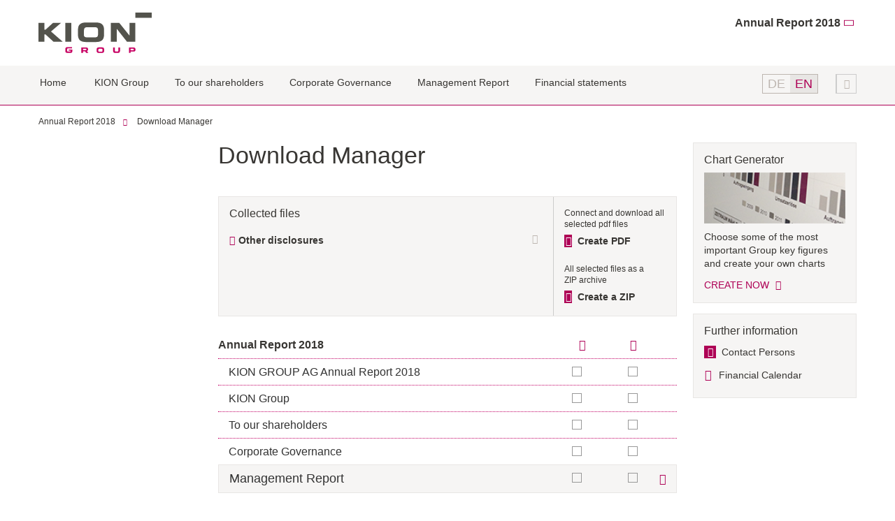

--- FILE ---
content_type: text/html; charset=UTF-8
request_url: https://reports.kiongroup.com/2018/ar/servicepages/filelibrary/files/collection.php?action=add&file%5B%5D=other_disclosures_kiongroup_ar18.xls
body_size: 5984
content:
<!--[if IE_NEEDS_THIS]><![endif]-->
<!doctype html>
<!--[if lt IE 7 ]> <html lang="en" class="no-js ie ie6 lt-ie10 lt-ie9 lt-ie8 lt-ie7 logged-in"> <![endif]-->
<!--[if IE 7 ]>    <html lang="en" class="no-js ie ie7 lt-ie10 lt-ie9 lt-ie8 logged-in"> <![endif]-->
<!--[if IE 8 ]>    <html lang="en" class="no-js ie ie8 lt-ie10 lt-ie9 logged-in"> <![endif]-->
<!--[if IE 9 ]>    <html lang="en" class="no-js ie ie9 logged-in"> <![endif]-->
<!--[if (gt IE 9)|!(IE)]><!--> <html lang="en" class="no-js logged-in"> <!--<![endif]-->
<!-- made by nexxar! online reporting evolved
     http://www.nexxar.com -->
<head>
  <meta http-equiv="X-UA-Compatible" content="IE=edge, chrome=1" />
  <meta charset="windows-1252" />
  <title>Annual Report 2018 | KION GROUP AG - Download Manager</title>
  
<meta name="description" content="Collected files; Annual Report 2018; KION GROUP AG Annual Report 2018; Annual report 2018 ; KION Group; KION Group ; To our shareholders" />


<meta name="viewport" content="width=device-width, initial-scale=1.0, user-scalable=yes, maximum-scale=10.0" />
<meta property="og:type" content="website" />
<meta property="og:locale" content="en_GB" />
<meta property="og:image" content="https://reports.kiongroup.com/2018/ar/layout/img/og_social.jpg" /> 
<meta property="og:title" content="KION GROUP AG Annual Report 2018 - Download Manager" />
<meta property="og:description" content="Collected files; Annual Report 2018; KION GROUP AG Annual Report 2018; Annual report 2018 ; KION Group; KION Group ; To our shareholders" />
<meta name="robots" content="noindex,follow,noimageclick,noarchive">

<!-- MENUORDER ::::00.06.00.18.:::: -->
<!-- PAGETITLE ::::Download Manager:::: -->
<!-- PAGEID ::::33504:::: -->
<!-- PAGELANGUAGE ::::en:::: -->
<!-- PAGEHEADER :::::::: -->

<link rel="sitemap" type="text/xml" title="Sitemap" href="/sitemap.xml" />
<link type="text/html" rel="Contents" hreflang="en" title="Sitemap" href="../../sitemap.html" />
<link type="text/html" rel="ToC" hreflang="en" title="Sitemap" href="../../sitemap.html" />
<link type="text/html" rel="Help" hreflang="en" title="Help" href="../../help.html" />
<link type="text/html" rel="Start" hreflang="en" title="Annual Report 2016" href="../../../" />
<link type="text/html" rel="Search" hreflang="en" title="Search" href="../../search.html" />

<link type="text/html" hreflang="en" rev="Made" title="http://www.nexxar.com/" href="http://www.nexxar.com/" />

   
<link type="text/html" rel="alternate" hreflang="de" title="Download Manager" href="../../../../gb/serviceseiten/downloads.html" />



<link type="text/html" rel="Next" hreflang="en" title="Download Manager" href="../../downloads.html" />
<link type="text/html" rel="Prev" hreflang="en" title="Download Manager" href="../../downloads.html" />

<link type="text/css" rel="stylesheet" media="all" href="../../../../gb/layout/css/helper-classes.css" />
<link type="text/css" rel="stylesheet" media="all" href="../../../layout/css/style.css" />
<link type="text/css" rel="stylesheet" media="all" href="../../tablestyle.css" />
<link type="text/css" rel="stylesheet" media="print" href="../../../layout/css/print.css" />



<script type="text/javascript" src="../../../layout/js/modernizr.js" charset="windows-1252"></script>
<script type="text/javascript">
<!--
var nxr = { 

  page: {
  
    collect: false,
    path: "/servicepages/downloads",
    id: 33504,
    _isPrint: false,
    language: "en",
    pageUsesFlash: false,
    useDynaChart: false,
    usePrintManager: true,
    useCollectFiles: true,
    accordion: false,
    useTooltips: true,
    useChartGenerator: false 
    
  }
  
};
// -->
</script>
<!-- Copyright (c) 2000-2015 etracker GmbH. All rights reserved. -->
<!-- This material may not be reproduced, displayed, modified or distributed -->
<!-- without the express prior written permission of the copyright holder. -->

  
</head>
<body class="page_serviceseiten_downloads site_downloads id_33729 serviceseiten downloads notes-indexed">
  
  <div class="body-inner-wrapper">
    


<header class="main-header clearfix"><div class="header-inner">
  <div class="skip_menu" id="backtop">
  <a href="#mainContent" accesskey="s">Jump to content [AK + s]</a>
  <a href="#mainNav" accesskey="3">Jump to navigation [AK + 3]</a>
</div>
  
  <!-- LOGO -->
  <a href="https://www.kiongroup.com/en/" class="logo hideText"></a>
  <!-- LOGO /-->
  
  <!-- SLOGAN-->
  <!-- <h2 class="site-title left"><a href="../../../" class="intern" hreflang="en">Annual Report 2018</a></h2> -->
  <!-- SLOGAN /-->
  
  <div class="header-right clearfix right">
   <!-- <div class="handling-solutions">
    <div class="handling-solutions-png">
      <img src="../../../layout/img/handling-solutions-1.png" alt="" width="165" height="40">
      <img src="../../../layout/img/kion-claim.png" alt="" width="270" height="37">
    </div>
    <div class="handling-solutions-svg">
      <img src='../../../layout/files/handling-solutions-1-svg.svg' / alt="">
      <img src='../../../layout/files/kion-claim-svg.svg' / alt="">
    </div>
  </div> -->
  <div class="switch-report">
    <a href="#" class="switch-report__link currentReport">Annual Report 2018</a>
    <a href="http://reports.kiongroup.com/2018/ir/" target="_blank" class="switch-report__link otherReport">Interim Reports 2018</a>
    <a href="http://reports.kiongroup.com/2018/sr" target="_blank" class="switch-report__link otherReport">Sustainability Report 2018</a>
  </div>
  
  <div id="meta" class="meta right clearfix mobile-search">
    <!-- SEARCHFORM -->
<form method="get" id="search" class="search clearfix" action="../../search.php" name="search"  accept-charset="utf-8">
  <label for="searchfield" class="hideBlock">Search</label>
  <input type="text" name="q" class="text left" id="searchfield" value="" title="Search" placeholder="Search"/>

  <button type="submit" class="icon icon-Lupe" name="submit" value="submit" title="Search"><p class="hideText">Search</p></button> 
  <!-- <span class="delete-searchinput"></span> -->
  <div id="suggestform" class="fayt"></div>   
  <a class="top_link hideBlock" href="#pagetop">to page top</a> 
</form>
<!-- SEARCHFORM / -->
  </div> 
  </div>
  
  <ul class="language clearfix">
  <li class="de ">
    <a href="../../../../gb/serviceseiten/dateisammlung/files/collection.php" class="intern" hreflang="de">DE</a>
  </li>
  <li class="en  active">
    <p>EN</p>
  </li>
</ul>
  
  <!-- <div id="meta" class="meta right clearfix desktop-search">
      
    </div>  -->
  
</div>


</header>
<nav id="primary" class="primary clearfix"><!-- NAVIGATION -->
<ul class="clearfix menu"><li class="inpath first"><a href="../../../" class="inpath first" hreflang="en"><span>Home</span></a></li>
<li class="inactive first">
  <a href="../../../kion-group.html">KION Group</a>
  
</li><li class="inactive">
  <a href="../../../to-our-shareholders.html">To our shareholders</a>
  
</li><li class="inactive">
  <a href="../../../corporate-governance/corporate-governance-report.html">Corporate Governance</a>
  
</li><li class="inactive">
  <a href="../../../management-report.html">Management Report</a>
  
</li><li class="inactive last">
  <a href="../../../financial-statements.html">Financial statements</a>
  
</li></ul>
<!-- NAVIGATION /--></nav>






<div id="contentContainer" class="content-container clearfix"><div class="breadcrumb-flatnav-wrapper clearfix">
  <div class="breadcrumb">
  <!-- BREADCRUMB -->
  <h2 class="hideBlock">You are here:</h2>
  <ul class="clearfix">
    <li class="first left"><a href="../../../" class="intern" hreflang="en">Annual Report 2018</a></li><li class="last left"><a href="../../downloads.html" class="last active" hreflang="en">Download Manager</a></li>
  </ul>
  <!-- BREADCRUMB / -->
</div>
</div>




<!-- IPAD_MAIN_CONTENT -->
<article role="main" id="mainpanel">
<!-- IPAD_MAIN_CONTENT / -->
  



  
  
  <!-- SEARCH_QUERYINFO -->
  
  <!-- SEARCH_QUERYINFO / -->
  
  <!-- IPAD_MAIN_CONTENT -->
  <!-- marker: SEARCH_CONTENT_HEADER -->
  <h1 id="mainContent">Download Manager</h1>
  
  <!-- marker: SEARCH_CONTENT_HEADER / -->
  <div class="content clearfix"><!-- PLAINCONTENT_TO_REPLACE -->
<!-- MAIN_CONTENT -->
<section id="fileLibraryPaneContainer" class="file-library clearfix">

<!-- DOWNLOADMANAGER-FILELISTING -->
  <p class="library-info">Please select files from the expandable list below</p>

  <div class="collection-info left">
    <div class="inner">
      <h4 class="allsum">Collected files</h4>

            <ul class="allsum">

                <li class="entry clearfix" id="Other disclosuresID&sect;">
          
          <p class="title left">
            <a href="https://reports.kiongroup.com/2018/ar/servicepages/downloads/files/download.php?file=other_disclosures_kiongroup_ar18.xls" class="xlslink" target="_blank" title="Open file: other_disclosures_kiongroup_ar18.xls">Other disclosures</a>
          </p>
          <div class="actions right clearfix">
            <a class="filelink icon remove left" href="collection.php?action=delshow&amp;file[]=other_disclosures_kiongroup_ar18.xls" title="remove other_disclosures_kiongroup_ar18.xls"><p class="hideText">Remove</p></a>
          </div>
        </li>
        
      </ul>
      
    </div>
  </div>

  <div class="collection-actions right">
    <div class="inner">
      <a id="downloadpdf" class="download-pdf" title="Merge selected PDF files to one single file 0" name="../../createpdf_action.php?ranges%5B%5D=all" target="_blank">
          <span class="description">Connect and download all selected pdf files</span>
          <span class="save more">Create PDF</span> 
      </a>
      <a id="downloadall" class="download-zip" title="estimated file size 48&nbsp;kB ZIP selected PDF- and XLS-Files" href="collection.php?action=zip&amp;h=ac50ea9d09c5882de0628f660743c8674f8dbdfe" target="_self">
          <span class="description">All selected files as a ZIP&nbsp;archive</span>
          <span class="save more">Create a ZIP</span> 
      </a>
    </div>
  </div>
<!-- DOWNLOADMANAGER-FILELISTING / -->

</section>

<section class="file-list" id="filelist"><ul id="downloadListing" class="download-listing">
  
  <li class="header clearfix">
    <h2 class="left">Annual Report 2018</h2>
    <div class="actions right clearfix">
      <p class="xls left"></p>
      <p class="pdf left"></p>
    </div>
  </li>
  


<li class="chapter">
          <h3>KION GROUP AG Annual Report 2018</h3>
          <div class="actions right clearfix">

  <div class="pdf-zip-add right">
  <!-- DOWNLOADMANAGER-ADD_REMOVE_FILE__::entire_kiongroup_ar18.pdf:: -->
  <a href="collection.php?action=add&amp;file[]=entire_kiongroup_ar18.pdf" class="verweisintern notooltip add active hideText piwik_ignore" title="Add: Annual report 2018; 4.8&nbsp;MB">Add</a>
  <a href="collection.php?action=delshow&amp;file[]=entire_kiongroup_ar18.pdf" class="verweisintern notooltip remove hideText piwik_ignore" title="Remove: Annual report 2018; 4.8&nbsp;MB">Remove</a>
  <!-- DOWNLOADMANAGER-ADD_REMOVE_FILE__::entire_kiongroup_ar18.pdf:: / -->
</div>
  <div class="pdf-download left clearfix hideBlock">
<a href="../../downloads/files/entire_kiongroup_ar18.pdf" title="PDF 274 pages 4.8MiB - opens in new window" alt="" onclick="nxr.tracking.prepareDownload(this.href, this); return true;" class="verweispdf" target="_blank"><span class="hideBlock">(PDF:) </span>Annual report 2018</a>
</div>
  <div class="xls-zip-add right">
  <!-- DOWNLOADMANAGER-ADD_REMOVE_FILE__::entire_kiongroup_ar18.xls:: -->
  <a href="collection.php?action=add&amp;file[]=entire_kiongroup_ar18.xls" class="verweisintern notooltip add active hideText piwik_ignore" title="Add: All (149) tables of the report, indexed; 2&nbsp;MB">Add</a>
  <a href="collection.php?action=delshow&amp;file[]=entire_kiongroup_ar18.xls" class="verweisintern notooltip remove hideText piwik_ignore" title="Remove: All (149) tables of the report, indexed; 2&nbsp;MB">Remove</a>
  <!-- DOWNLOADMANAGER-ADD_REMOVE_FILE__::entire_kiongroup_ar18.xls:: / -->
</div>
  <div class="xls-download left clearfix hideBlock">
<a href="../../downloads/files/entire_kiongroup_ar18.xls" title="XLS 2MiB - opens in new window" alt="" onclick="nxr.tracking.prepareDownload(this.href, this); return true;" class="verweisexcel" target="_blank"><span class="hideBlock">(XLS:) </span>All (149) tables of the report, indexed</a>
</div>
  
  
  
</div>    
          <ul class="download-chapter">
            

<li id="fileID51459" class="download-item item1 level1 clearfix">
  <h4>
    Annual report 2018
  </h4>
  <div class="actions right clearfix">

  <div class="pdf-zip-add right">
  <!-- DOWNLOADMANAGER-ADD_REMOVE_FILE__::entire_kiongroup_ar18.pdf:: -->
  <a href="collection.php?action=add&amp;file[]=entire_kiongroup_ar18.pdf" class="verweisintern notooltip add active hideText piwik_ignore" title="Add: Annual report 2018; 4.8&nbsp;MB">Add</a>
  <a href="collection.php?action=delshow&amp;file[]=entire_kiongroup_ar18.pdf" class="verweisintern notooltip remove hideText piwik_ignore" title="Remove: Annual report 2018; 4.8&nbsp;MB">Remove</a>
  <!-- DOWNLOADMANAGER-ADD_REMOVE_FILE__::entire_kiongroup_ar18.pdf:: / -->
</div>
  <div class="pdf-download left clearfix hideBlock">
<a href="../../downloads/files/entire_kiongroup_ar18.pdf" title="PDF 274 pages 4.8MiB - opens in new window" alt="" onclick="nxr.tracking.prepareDownload(this.href, this); return true;" class="verweispdf" target="_blank"><span class="hideBlock">(PDF:) </span>Annual report 2018</a>
</div>
  <div class="xls-zip-add right">
  <!-- DOWNLOADMANAGER-ADD_REMOVE_FILE__::entire_kiongroup_ar18.xls:: -->
  <a href="collection.php?action=add&amp;file[]=entire_kiongroup_ar18.xls" class="verweisintern notooltip add active hideText piwik_ignore" title="Add: All (149) tables of the report, indexed; 2&nbsp;MB">Add</a>
  <a href="collection.php?action=delshow&amp;file[]=entire_kiongroup_ar18.xls" class="verweisintern notooltip remove hideText piwik_ignore" title="Remove: All (149) tables of the report, indexed; 2&nbsp;MB">Remove</a>
  <!-- DOWNLOADMANAGER-ADD_REMOVE_FILE__::entire_kiongroup_ar18.xls:: / -->
</div>
  <div class="xls-download left clearfix hideBlock">
<a href="../../downloads/files/entire_kiongroup_ar18.xls" title="XLS 2MiB - opens in new window" alt="" onclick="nxr.tracking.prepareDownload(this.href, this); return true;" class="verweisexcel" target="_blank"><span class="hideBlock">(XLS:) </span>All (149) tables of the report, indexed</a>
</div>
  
  
  
</div>    
</li>
          </ul>
        </li>


<li class="chapter">
          <h3>KION Group</h3>
          <div class="actions right clearfix">

  <div class="pdf-zip-add right">
  <!-- DOWNLOADMANAGER-ADD_REMOVE_FILE__::kion_group_kiongroup_ar18.pdf:: -->
  <a href="collection.php?action=add&amp;file[]=kion_group_kiongroup_ar18.pdf" class="verweisintern notooltip add active hideText piwik_ignore" title="Add: KION Group; 319&nbsp;kB">Add</a>
  <a href="collection.php?action=delshow&amp;file[]=kion_group_kiongroup_ar18.pdf" class="verweisintern notooltip remove hideText piwik_ignore" title="Remove: KION Group; 319&nbsp;kB">Remove</a>
  <!-- DOWNLOADMANAGER-ADD_REMOVE_FILE__::kion_group_kiongroup_ar18.pdf:: / -->
</div>
  <div class="pdf-download left clearfix hideBlock">
<a href="../../downloads/files/kion_group_kiongroup_ar18.pdf" title="PDF 6 pages 319KiB - opens in new window" alt="" onclick="nxr.tracking.prepareDownload(this.href, this); return true;" class="verweispdf" target="_blank"><span class="hideBlock">(PDF:) </span>KION Group</a>
</div>
  <div class="xls-zip-add right">
  <!-- DOWNLOADMANAGER-ADD_REMOVE_FILE__::kion_group_kiongroup_ar18.xls:: -->
  <a href="collection.php?action=add&amp;file[]=kion_group_kiongroup_ar18.xls" class="verweisintern notooltip add active hideText piwik_ignore" title="Add: KION Group; 27&nbsp;kB">Add</a>
  <a href="collection.php?action=delshow&amp;file[]=kion_group_kiongroup_ar18.xls" class="verweisintern notooltip remove hideText piwik_ignore" title="Remove: KION Group; 27&nbsp;kB">Remove</a>
  <!-- DOWNLOADMANAGER-ADD_REMOVE_FILE__::kion_group_kiongroup_ar18.xls:: / -->
</div>
  <div class="xls-download left clearfix hideBlock">
<a href="../../downloads/files/kion_group_kiongroup_ar18.xls" title="XLS 27KiB - opens in new window" alt="" onclick="nxr.tracking.prepareDownload(this.href, this); return true;" class="verweisexcel" target="_blank"><span class="hideBlock">(XLS:) </span>KION Group</a>
</div>
  
  
  
</div>    
          <ul class="download-chapter">
            

<li id="fileID51465" class="download-item item2 level1 clearfix">
  <h4>
    KION Group
  </h4>
  <div class="actions right clearfix">

  <div class="pdf-zip-add right">
  <!-- DOWNLOADMANAGER-ADD_REMOVE_FILE__::kion_group_kiongroup_ar18.pdf:: -->
  <a href="collection.php?action=add&amp;file[]=kion_group_kiongroup_ar18.pdf" class="verweisintern notooltip add active hideText piwik_ignore" title="Add: KION Group; 319&nbsp;kB">Add</a>
  <a href="collection.php?action=delshow&amp;file[]=kion_group_kiongroup_ar18.pdf" class="verweisintern notooltip remove hideText piwik_ignore" title="Remove: KION Group; 319&nbsp;kB">Remove</a>
  <!-- DOWNLOADMANAGER-ADD_REMOVE_FILE__::kion_group_kiongroup_ar18.pdf:: / -->
</div>
  <div class="pdf-download left clearfix hideBlock">
<a href="../../downloads/files/kion_group_kiongroup_ar18.pdf" title="PDF 6 pages 319KiB - opens in new window" alt="" onclick="nxr.tracking.prepareDownload(this.href, this); return true;" class="verweispdf" target="_blank"><span class="hideBlock">(PDF:) </span>KION Group</a>
</div>
  <div class="xls-zip-add right">
  <!-- DOWNLOADMANAGER-ADD_REMOVE_FILE__::kion_group_kiongroup_ar18.xls:: -->
  <a href="collection.php?action=add&amp;file[]=kion_group_kiongroup_ar18.xls" class="verweisintern notooltip add active hideText piwik_ignore" title="Add: KION Group; 27&nbsp;kB">Add</a>
  <a href="collection.php?action=delshow&amp;file[]=kion_group_kiongroup_ar18.xls" class="verweisintern notooltip remove hideText piwik_ignore" title="Remove: KION Group; 27&nbsp;kB">Remove</a>
  <!-- DOWNLOADMANAGER-ADD_REMOVE_FILE__::kion_group_kiongroup_ar18.xls:: / -->
</div>
  <div class="xls-download left clearfix hideBlock">
<a href="../../downloads/files/kion_group_kiongroup_ar18.xls" title="XLS 27KiB - opens in new window" alt="" onclick="nxr.tracking.prepareDownload(this.href, this); return true;" class="verweisexcel" target="_blank"><span class="hideBlock">(XLS:) </span>KION Group</a>
</div>
  
  
  
</div>    
</li>
          </ul>
        </li>


<li class="chapter">
          <h3>To our shareholders</h3>
          <div class="actions right clearfix">

  <div class="pdf-zip-add right">
  <!-- DOWNLOADMANAGER-ADD_REMOVE_FILE__::to_our_shareholders_kiongroup_ar18.pdf:: -->
  <a href="collection.php?action=add&amp;file[]=to_our_shareholders_kiongroup_ar18.pdf" class="verweisintern notooltip add active hideText piwik_ignore" title="Add: To our shareholders; 426&nbsp;kB">Add</a>
  <a href="collection.php?action=delshow&amp;file[]=to_our_shareholders_kiongroup_ar18.pdf" class="verweisintern notooltip remove hideText piwik_ignore" title="Remove: To our shareholders; 426&nbsp;kB">Remove</a>
  <!-- DOWNLOADMANAGER-ADD_REMOVE_FILE__::to_our_shareholders_kiongroup_ar18.pdf:: / -->
</div>
  <div class="pdf-download left clearfix hideBlock">
<a href="../../downloads/files/to_our_shareholders_kiongroup_ar18.pdf" title="PDF 26 pages 426KiB - opens in new window" alt="" onclick="nxr.tracking.prepareDownload(this.href, this); return true;" class="verweispdf" target="_blank"><span class="hideBlock">(PDF:) </span>To our shareholders</a>
</div>
  <div class="xls-zip-add right">
  <!-- DOWNLOADMANAGER-ADD_REMOVE_FILE__::to_our_shareholders_kiongroup_ar18.xls:: -->
  <a href="collection.php?action=add&amp;file[]=to_our_shareholders_kiongroup_ar18.xls" class="verweisintern notooltip add active hideText piwik_ignore" title="Add: To our shareholders; 17&nbsp;kB">Add</a>
  <a href="collection.php?action=delshow&amp;file[]=to_our_shareholders_kiongroup_ar18.xls" class="verweisintern notooltip remove hideText piwik_ignore" title="Remove: To our shareholders; 17&nbsp;kB">Remove</a>
  <!-- DOWNLOADMANAGER-ADD_REMOVE_FILE__::to_our_shareholders_kiongroup_ar18.xls:: / -->
</div>
  <div class="xls-download left clearfix hideBlock">
<a href="../../downloads/files/to_our_shareholders_kiongroup_ar18.xls" title="XLS 17KiB - opens in new window" alt="" onclick="nxr.tracking.prepareDownload(this.href, this); return true;" class="verweisexcel" target="_blank"><span class="hideBlock">(XLS:) </span>To our shareholders</a>
</div>
  
  
  
</div>    
          <ul class="download-chapter">
            

<li id="fileID51477" class="download-item item3 level1 clearfix">
  <h4>
    To our shareholders
  </h4>
  <div class="actions right clearfix">

  <div class="pdf-zip-add right">
  <!-- DOWNLOADMANAGER-ADD_REMOVE_FILE__::to_our_shareholders_kiongroup_ar18.pdf:: -->
  <a href="collection.php?action=add&amp;file[]=to_our_shareholders_kiongroup_ar18.pdf" class="verweisintern notooltip add active hideText piwik_ignore" title="Add: To our shareholders; 426&nbsp;kB">Add</a>
  <a href="collection.php?action=delshow&amp;file[]=to_our_shareholders_kiongroup_ar18.pdf" class="verweisintern notooltip remove hideText piwik_ignore" title="Remove: To our shareholders; 426&nbsp;kB">Remove</a>
  <!-- DOWNLOADMANAGER-ADD_REMOVE_FILE__::to_our_shareholders_kiongroup_ar18.pdf:: / -->
</div>
  <div class="pdf-download left clearfix hideBlock">
<a href="../../downloads/files/to_our_shareholders_kiongroup_ar18.pdf" title="PDF 26 pages 426KiB - opens in new window" alt="" onclick="nxr.tracking.prepareDownload(this.href, this); return true;" class="verweispdf" target="_blank"><span class="hideBlock">(PDF:) </span>To our shareholders</a>
</div>
  <div class="xls-zip-add right">
  <!-- DOWNLOADMANAGER-ADD_REMOVE_FILE__::to_our_shareholders_kiongroup_ar18.xls:: -->
  <a href="collection.php?action=add&amp;file[]=to_our_shareholders_kiongroup_ar18.xls" class="verweisintern notooltip add active hideText piwik_ignore" title="Add: To our shareholders; 17&nbsp;kB">Add</a>
  <a href="collection.php?action=delshow&amp;file[]=to_our_shareholders_kiongroup_ar18.xls" class="verweisintern notooltip remove hideText piwik_ignore" title="Remove: To our shareholders; 17&nbsp;kB">Remove</a>
  <!-- DOWNLOADMANAGER-ADD_REMOVE_FILE__::to_our_shareholders_kiongroup_ar18.xls:: / -->
</div>
  <div class="xls-download left clearfix hideBlock">
<a href="../../downloads/files/to_our_shareholders_kiongroup_ar18.xls" title="XLS 17KiB - opens in new window" alt="" onclick="nxr.tracking.prepareDownload(this.href, this); return true;" class="verweisexcel" target="_blank"><span class="hideBlock">(XLS:) </span>To our shareholders</a>
</div>
  
  
  
</div>    
</li>
          </ul>
        </li>


<li class="chapter">
          <h3>Corporate Governance</h3>
          <div class="actions right clearfix">

  <div class="pdf-zip-add right">
  <!-- DOWNLOADMANAGER-ADD_REMOVE_FILE__::corporate_governance_kiongroup_ar18.pdf:: -->
  <a href="collection.php?action=add&amp;file[]=corporate_governance_kiongroup_ar18.pdf" class="verweisintern notooltip add active hideText piwik_ignore" title="Add: Corporate Governance; 97&nbsp;kB">Add</a>
  <a href="collection.php?action=delshow&amp;file[]=corporate_governance_kiongroup_ar18.pdf" class="verweisintern notooltip remove hideText piwik_ignore" title="Remove: Corporate Governance; 97&nbsp;kB">Remove</a>
  <!-- DOWNLOADMANAGER-ADD_REMOVE_FILE__::corporate_governance_kiongroup_ar18.pdf:: / -->
</div>
  <div class="pdf-download left clearfix hideBlock">
<a href="../../downloads/files/corporate_governance_kiongroup_ar18.pdf" title="PDF 11 pages 97KiB - opens in new window" alt="" onclick="nxr.tracking.prepareDownload(this.href, this); return true;" class="verweispdf" target="_blank"><span class="hideBlock">(PDF:) </span>Corporate Governance</a>
</div>
  <div class="xls-zip-add right">
  <!-- DOWNLOADMANAGER-ADD_REMOVE_FILE__::corporate_governance_kiongroup_ar18.xls:: -->
  <a href="collection.php?action=add&amp;file[]=corporate_governance_kiongroup_ar18.xls" class="verweisintern notooltip add active hideText piwik_ignore" title="Add: Corporate Governance; 15&nbsp;kB">Add</a>
  <a href="collection.php?action=delshow&amp;file[]=corporate_governance_kiongroup_ar18.xls" class="verweisintern notooltip remove hideText piwik_ignore" title="Remove: Corporate Governance; 15&nbsp;kB">Remove</a>
  <!-- DOWNLOADMANAGER-ADD_REMOVE_FILE__::corporate_governance_kiongroup_ar18.xls:: / -->
</div>
  <div class="xls-download left clearfix hideBlock">
<a href="../../downloads/files/corporate_governance_kiongroup_ar18.xls" title="XLS 15KiB - opens in new window" alt="" onclick="nxr.tracking.prepareDownload(this.href, this); return true;" class="verweisexcel" target="_blank"><span class="hideBlock">(XLS:) </span>Corporate Governance</a>
</div>
  
  
  
</div>    
          <ul class="download-chapter">
            

<li id="fileID51457" class="download-item item4 level1 clearfix">
  <h4>
    Corporate Governance
  </h4>
  <div class="actions right clearfix">

  <div class="pdf-zip-add right">
  <!-- DOWNLOADMANAGER-ADD_REMOVE_FILE__::corporate_governance_kiongroup_ar18.pdf:: -->
  <a href="collection.php?action=add&amp;file[]=corporate_governance_kiongroup_ar18.pdf" class="verweisintern notooltip add active hideText piwik_ignore" title="Add: Corporate Governance; 97&nbsp;kB">Add</a>
  <a href="collection.php?action=delshow&amp;file[]=corporate_governance_kiongroup_ar18.pdf" class="verweisintern notooltip remove hideText piwik_ignore" title="Remove: Corporate Governance; 97&nbsp;kB">Remove</a>
  <!-- DOWNLOADMANAGER-ADD_REMOVE_FILE__::corporate_governance_kiongroup_ar18.pdf:: / -->
</div>
  <div class="pdf-download left clearfix hideBlock">
<a href="../../downloads/files/corporate_governance_kiongroup_ar18.pdf" title="PDF 11 pages 97KiB - opens in new window" alt="" onclick="nxr.tracking.prepareDownload(this.href, this); return true;" class="verweispdf" target="_blank"><span class="hideBlock">(PDF:) </span>Corporate Governance</a>
</div>
  <div class="xls-zip-add right">
  <!-- DOWNLOADMANAGER-ADD_REMOVE_FILE__::corporate_governance_kiongroup_ar18.xls:: -->
  <a href="collection.php?action=add&amp;file[]=corporate_governance_kiongroup_ar18.xls" class="verweisintern notooltip add active hideText piwik_ignore" title="Add: Corporate Governance; 15&nbsp;kB">Add</a>
  <a href="collection.php?action=delshow&amp;file[]=corporate_governance_kiongroup_ar18.xls" class="verweisintern notooltip remove hideText piwik_ignore" title="Remove: Corporate Governance; 15&nbsp;kB">Remove</a>
  <!-- DOWNLOADMANAGER-ADD_REMOVE_FILE__::corporate_governance_kiongroup_ar18.xls:: / -->
</div>
  <div class="xls-download left clearfix hideBlock">
<a href="../../downloads/files/corporate_governance_kiongroup_ar18.xls" title="XLS 15KiB - opens in new window" alt="" onclick="nxr.tracking.prepareDownload(this.href, this); return true;" class="verweisexcel" target="_blank"><span class="hideBlock">(XLS:) </span>Corporate Governance</a>
</div>
  
  
  
</div>    
</li>
          </ul>
        </li>


<li class="chapter">
          <h3>Management Report</h3>
          <div class="actions right clearfix">

  <div class="pdf-zip-add right">
  <!-- DOWNLOADMANAGER-ADD_REMOVE_FILE__::management_report_kiongroup_ar18.pdf:: -->
  <a href="collection.php?action=add&amp;file[]=management_report_kiongroup_ar18.pdf" class="verweisintern notooltip add active hideText piwik_ignore" title="Add: Combined management report; 993&nbsp;kB">Add</a>
  <a href="collection.php?action=delshow&amp;file[]=management_report_kiongroup_ar18.pdf" class="verweisintern notooltip remove hideText piwik_ignore" title="Remove: Combined management report; 993&nbsp;kB">Remove</a>
  <!-- DOWNLOADMANAGER-ADD_REMOVE_FILE__::management_report_kiongroup_ar18.pdf:: / -->
</div>
  <div class="pdf-download left clearfix hideBlock">
<a href="../../downloads/files/management_report_kiongroup_ar18.pdf" title="PDF 78 pages 993KiB - opens in new window" alt="" onclick="nxr.tracking.prepareDownload(this.href, this); return true;" class="verweispdf" target="_blank"><span class="hideBlock">(PDF:) </span>Combined management report</a>
</div>
  <div class="xls-zip-add right">
  <!-- DOWNLOADMANAGER-ADD_REMOVE_FILE__::management_report_kiongroup_ar18.xls:: -->
  <a href="collection.php?action=add&amp;file[]=management_report_kiongroup_ar18.xls" class="verweisintern notooltip add active hideText piwik_ignore" title="Add: Group management report; 133&nbsp;kB">Add</a>
  <a href="collection.php?action=delshow&amp;file[]=management_report_kiongroup_ar18.xls" class="verweisintern notooltip remove hideText piwik_ignore" title="Remove: Group management report; 133&nbsp;kB">Remove</a>
  <!-- DOWNLOADMANAGER-ADD_REMOVE_FILE__::management_report_kiongroup_ar18.xls:: / -->
</div>
  <div class="xls-download left clearfix hideBlock">
<a href="../../downloads/files/management_report_kiongroup_ar18.xls" title="XLS 133KiB - opens in new window" alt="" onclick="nxr.tracking.prepareDownload(this.href, this); return true;" class="verweisexcel" target="_blank"><span class="hideBlock">(XLS:) </span>Group management report</a>
</div>
  
  
  
</div>    
          <ul class="download-chapter">
            

<li id="fileID51466" class="download-item item5 level1 clearfix">
  <h4>
    Combined management report
  </h4>
  <div class="actions right clearfix">

  <div class="pdf-zip-add right">
  <!-- DOWNLOADMANAGER-ADD_REMOVE_FILE__::management_report_kiongroup_ar18.pdf:: -->
  <a href="collection.php?action=add&amp;file[]=management_report_kiongroup_ar18.pdf" class="verweisintern notooltip add active hideText piwik_ignore" title="Add: Combined management report; 993&nbsp;kB">Add</a>
  <a href="collection.php?action=delshow&amp;file[]=management_report_kiongroup_ar18.pdf" class="verweisintern notooltip remove hideText piwik_ignore" title="Remove: Combined management report; 993&nbsp;kB">Remove</a>
  <!-- DOWNLOADMANAGER-ADD_REMOVE_FILE__::management_report_kiongroup_ar18.pdf:: / -->
</div>
  <div class="pdf-download left clearfix hideBlock">
<a href="../../downloads/files/management_report_kiongroup_ar18.pdf" title="PDF 78 pages 993KiB - opens in new window" alt="" onclick="nxr.tracking.prepareDownload(this.href, this); return true;" class="verweispdf" target="_blank"><span class="hideBlock">(PDF:) </span>Combined management report</a>
</div>
  <div class="xls-zip-add right">
  <!-- DOWNLOADMANAGER-ADD_REMOVE_FILE__::management_report_kiongroup_ar18.xls:: -->
  <a href="collection.php?action=add&amp;file[]=management_report_kiongroup_ar18.xls" class="verweisintern notooltip add active hideText piwik_ignore" title="Add: Group management report; 133&nbsp;kB">Add</a>
  <a href="collection.php?action=delshow&amp;file[]=management_report_kiongroup_ar18.xls" class="verweisintern notooltip remove hideText piwik_ignore" title="Remove: Group management report; 133&nbsp;kB">Remove</a>
  <!-- DOWNLOADMANAGER-ADD_REMOVE_FILE__::management_report_kiongroup_ar18.xls:: / -->
</div>
  <div class="xls-download left clearfix hideBlock">
<a href="../../downloads/files/management_report_kiongroup_ar18.xls" title="XLS 133KiB - opens in new window" alt="" onclick="nxr.tracking.prepareDownload(this.href, this); return true;" class="verweisexcel" target="_blank"><span class="hideBlock">(XLS:) </span>Group management report</a>
</div>
  
  
  
</div>    
</li>

<li id="fileID51463" class="download-item item6 level2 clearfix">
  <h4>
    Fundamentals
  </h4>
  <div class="actions right clearfix">

  <div class="pdf-zip-add right">
  <!-- DOWNLOADMANAGER-ADD_REMOVE_FILE__::fundamentals_kiongroup_ar18.pdf:: -->
  <a href="collection.php?action=add&amp;file[]=fundamentals_kiongroup_ar18.pdf" class="verweisintern notooltip add active hideText piwik_ignore" title="Add: Fundamentals; 586&nbsp;kB">Add</a>
  <a href="collection.php?action=delshow&amp;file[]=fundamentals_kiongroup_ar18.pdf" class="verweisintern notooltip remove hideText piwik_ignore" title="Remove: Fundamentals; 586&nbsp;kB">Remove</a>
  <!-- DOWNLOADMANAGER-ADD_REMOVE_FILE__::fundamentals_kiongroup_ar18.pdf:: / -->
</div>
  <div class="pdf-download left clearfix hideBlock">
<a href="../../downloads/files/fundamentals_kiongroup_ar18.pdf" title="PDF 14 pages 586KiB - opens in new window" alt="" onclick="nxr.tracking.prepareDownload(this.href, this); return true;" class="verweispdf" target="_blank"><span class="hideBlock">(PDF:) </span>Fundamentals</a>
</div>
  <div class="xls-zip-add right">
  <!-- DOWNLOADMANAGER-ADD_REMOVE_FILE__::fundamentals_kiongroup_ar18.xls:: -->
  <a href="collection.php?action=add&amp;file[]=fundamentals_kiongroup_ar18.xls" class="verweisintern notooltip add active hideText piwik_ignore" title="Add: Fundamentals; 25&nbsp;kB">Add</a>
  <a href="collection.php?action=delshow&amp;file[]=fundamentals_kiongroup_ar18.xls" class="verweisintern notooltip remove hideText piwik_ignore" title="Remove: Fundamentals; 25&nbsp;kB">Remove</a>
  <!-- DOWNLOADMANAGER-ADD_REMOVE_FILE__::fundamentals_kiongroup_ar18.xls:: / -->
</div>
  <div class="xls-download left clearfix hideBlock">
<a href="../../downloads/files/fundamentals_kiongroup_ar18.xls" title="XLS 25KiB - opens in new window" alt="" onclick="nxr.tracking.prepareDownload(this.href, this); return true;" class="verweisexcel" target="_blank"><span class="hideBlock">(XLS:) </span>Fundamentals</a>
</div>
  
  
  
</div>    
</li>

<li id="fileID51474" class="download-item item7 level2 clearfix">
  <h4>
    Report on the economic position
  </h4>
  <div class="actions right clearfix">

  <div class="pdf-zip-add right">
  <!-- DOWNLOADMANAGER-ADD_REMOVE_FILE__::report_economic_position_kiongroup_ar18.pdf:: -->
  <a href="collection.php?action=add&amp;file[]=report_economic_position_kiongroup_ar18.pdf" class="verweisintern notooltip add active hideText piwik_ignore" title="Add: Report on the economic position; 254&nbsp;kB">Add</a>
  <a href="collection.php?action=delshow&amp;file[]=report_economic_position_kiongroup_ar18.pdf" class="verweisintern notooltip remove hideText piwik_ignore" title="Remove: Report on the economic position; 254&nbsp;kB">Remove</a>
  <!-- DOWNLOADMANAGER-ADD_REMOVE_FILE__::report_economic_position_kiongroup_ar18.pdf:: / -->
</div>
  <div class="pdf-download left clearfix hideBlock">
<a href="../../downloads/files/report_economic_position_kiongroup_ar18.pdf" title="PDF 33 pages 254KiB - opens in new window" alt="" onclick="nxr.tracking.prepareDownload(this.href, this); return true;" class="verweispdf" target="_blank"><span class="hideBlock">(PDF:) </span>Report on the economic position</a>
</div>
  <div class="xls-zip-add right">
  <!-- DOWNLOADMANAGER-ADD_REMOVE_FILE__::report_economic_position_kiongroup_ar18.xls:: -->
  <a href="collection.php?action=add&amp;file[]=report_economic_position_kiongroup_ar18.xls" class="verweisintern notooltip add active hideText piwik_ignore" title="Add: Report on the economic position; 53&nbsp;kB">Add</a>
  <a href="collection.php?action=delshow&amp;file[]=report_economic_position_kiongroup_ar18.xls" class="verweisintern notooltip remove hideText piwik_ignore" title="Remove: Report on the economic position; 53&nbsp;kB">Remove</a>
  <!-- DOWNLOADMANAGER-ADD_REMOVE_FILE__::report_economic_position_kiongroup_ar18.xls:: / -->
</div>
  <div class="xls-download left clearfix hideBlock">
<a href="../../downloads/files/report_economic_position_kiongroup_ar18.xls" title="XLS 53KiB - opens in new window" alt="" onclick="nxr.tracking.prepareDownload(this.href, this); return true;" class="verweisexcel" target="_blank"><span class="hideBlock">(XLS:) </span>Report on the economic position</a>
</div>
  
  
  
</div>    
</li>

<li id="fileID51460" class="download-item item8 level2 clearfix">
  <h4>
    Financial position and financial performance
  </h4>
  <div class="actions right clearfix">

  <div class="pdf-zip-add right">
  <!-- DOWNLOADMANAGER-ADD_REMOVE_FILE__::financial_position_financial_performance_kiongroup_ar18.pdf:: -->
  <a href="collection.php?action=add&amp;file[]=financial_position_financial_performance_kiongroup_ar18.pdf" class="verweisintern notooltip add active hideText piwik_ignore" title="Add: Financial position and financial performance; 130&nbsp;kB">Add</a>
  <a href="collection.php?action=delshow&amp;file[]=financial_position_financial_performance_kiongroup_ar18.pdf" class="verweisintern notooltip remove hideText piwik_ignore" title="Remove: Financial position and financial performance; 130&nbsp;kB">Remove</a>
  <!-- DOWNLOADMANAGER-ADD_REMOVE_FILE__::financial_position_financial_performance_kiongroup_ar18.pdf:: / -->
</div>
  <div class="pdf-download left clearfix hideBlock">
<a href="../../downloads/files/financial_position_financial_performance_kiongroup_ar18.pdf" title="PDF 17 pages 130KiB - opens in new window" alt="" onclick="nxr.tracking.prepareDownload(this.href, this); return true;" class="verweispdf" target="_blank"><span class="hideBlock">(PDF:) </span>Financial position and financial performance</a>
</div>
  <div class="xls-zip-add right">
  <!-- DOWNLOADMANAGER-ADD_REMOVE_FILE__::financial_position_financial_performance_kiongroup_ar18.xls:: -->
  <a href="collection.php?action=add&amp;file[]=financial_position_financial_performance_kiongroup_ar18.xls" class="verweisintern notooltip add active hideText piwik_ignore" title="Add: Financial position and financial performance; 40&nbsp;kB">Add</a>
  <a href="collection.php?action=delshow&amp;file[]=financial_position_financial_performance_kiongroup_ar18.xls" class="verweisintern notooltip remove hideText piwik_ignore" title="Remove: Financial position and financial performance; 40&nbsp;kB">Remove</a>
  <!-- DOWNLOADMANAGER-ADD_REMOVE_FILE__::financial_position_financial_performance_kiongroup_ar18.xls:: / -->
</div>
  <div class="xls-download left clearfix hideBlock">
<a href="../../downloads/files/financial_position_financial_performance_kiongroup_ar18.xls" title="XLS 40KiB - opens in new window" alt="" onclick="nxr.tracking.prepareDownload(this.href, this); return true;" class="verweisexcel" target="_blank"><span class="hideBlock">(XLS:) </span>Financial position and financial performance</a>
</div>
  
  
  
</div>    
</li>

<li id="fileID51464" class="download-item item9 level2 clearfix">
  <h4>
    KION Group AG
  </h4>
  <div class="actions right clearfix">

  <div class="pdf-zip-add right">
  <!-- DOWNLOADMANAGER-ADD_REMOVE_FILE__::kion_group_ag_kiongroup_ar18.pdf:: -->
  <a href="collection.php?action=add&amp;file[]=kion_group_ag_kiongroup_ar18.pdf" class="verweisintern notooltip add active hideText piwik_ignore" title="Add: KION Group AG; 56&nbsp;kB">Add</a>
  <a href="collection.php?action=delshow&amp;file[]=kion_group_ag_kiongroup_ar18.pdf" class="verweisintern notooltip remove hideText piwik_ignore" title="Remove: KION Group AG; 56&nbsp;kB">Remove</a>
  <!-- DOWNLOADMANAGER-ADD_REMOVE_FILE__::kion_group_ag_kiongroup_ar18.pdf:: / -->
</div>
  <div class="pdf-download left clearfix hideBlock">
<a href="../../downloads/files/kion_group_ag_kiongroup_ar18.pdf" title="PDF 5 pages 56KiB - opens in new window" alt="" onclick="nxr.tracking.prepareDownload(this.href, this); return true;" class="verweispdf" target="_blank"><span class="hideBlock">(PDF:) </span>KION Group AG</a>
</div>
  <div class="xls-zip-add right">
  <!-- DOWNLOADMANAGER-ADD_REMOVE_FILE__::kion_group_ag_kiongroup_ar18.xls:: -->
  <a href="collection.php?action=add&amp;file[]=kion_group_ag_kiongroup_ar18.xls" class="verweisintern notooltip add active hideText piwik_ignore" title="Add: KION Group AG; 17&nbsp;kB">Add</a>
  <a href="collection.php?action=delshow&amp;file[]=kion_group_ag_kiongroup_ar18.xls" class="verweisintern notooltip remove hideText piwik_ignore" title="Remove: KION Group AG; 17&nbsp;kB">Remove</a>
  <!-- DOWNLOADMANAGER-ADD_REMOVE_FILE__::kion_group_ag_kiongroup_ar18.xls:: / -->
</div>
  <div class="xls-download left clearfix hideBlock">
<a href="../../downloads/files/kion_group_ag_kiongroup_ar18.xls" title="XLS 17KiB - opens in new window" alt="" onclick="nxr.tracking.prepareDownload(this.href, this); return true;" class="verweisexcel" target="_blank"><span class="hideBlock">(XLS:) </span>KION Group AG</a>
</div>
  
  
  
</div>    
</li>

<li id="fileID51467" class="download-item item10 level2 clearfix">
  <h4>
    Non-financial performance indicators
  </h4>
  <div class="actions right clearfix">

  <div class="pdf-zip-add right">
  <!-- DOWNLOADMANAGER-ADD_REMOVE_FILE__::non_financial_performance_indicators_kiongroup_ar18.pdf:: -->
  <a href="collection.php?action=add&amp;file[]=non_financial_performance_indicators_kiongroup_ar18.pdf" class="verweisintern notooltip add active hideText piwik_ignore" title="Add: Non-financial performance indicators; 80&nbsp;kB">Add</a>
  <a href="collection.php?action=delshow&amp;file[]=non_financial_performance_indicators_kiongroup_ar18.pdf" class="verweisintern notooltip remove hideText piwik_ignore" title="Remove: Non-financial performance indicators; 80&nbsp;kB">Remove</a>
  <!-- DOWNLOADMANAGER-ADD_REMOVE_FILE__::non_financial_performance_indicators_kiongroup_ar18.pdf:: / -->
</div>
  <div class="pdf-download left clearfix hideBlock">
<a href="../../downloads/files/non_financial_performance_indicators_kiongroup_ar18.pdf" title="PDF 8 pages 80KiB - opens in new window" alt="" onclick="nxr.tracking.prepareDownload(this.href, this); return true;" class="verweispdf" target="_blank"><span class="hideBlock">(PDF:) </span>Non-financial performance indicators</a>
</div>
  <div class="xls-zip-add right">
  <!-- DOWNLOADMANAGER-ADD_REMOVE_FILE__::non_financial_performance_indicators_kiongroup_ar18.xls:: -->
  <a href="collection.php?action=add&amp;file[]=non_financial_performance_indicators_kiongroup_ar18.xls" class="verweisintern notooltip add active hideText piwik_ignore" title="Add: Non-financial performance indicators; 19&nbsp;kB">Add</a>
  <a href="collection.php?action=delshow&amp;file[]=non_financial_performance_indicators_kiongroup_ar18.xls" class="verweisintern notooltip remove hideText piwik_ignore" title="Remove: Non-financial performance indicators; 19&nbsp;kB">Remove</a>
  <!-- DOWNLOADMANAGER-ADD_REMOVE_FILE__::non_financial_performance_indicators_kiongroup_ar18.xls:: / -->
</div>
  <div class="xls-download left clearfix hideBlock">
<a href="../../downloads/files/non_financial_performance_indicators_kiongroup_ar18.xls" title="XLS 19KiB - opens in new window" alt="" onclick="nxr.tracking.prepareDownload(this.href, this); return true;" class="verweisexcel" target="_blank"><span class="hideBlock">(XLS:) </span>Non-financial performance indicators</a>
</div>
  
  
  
</div>    
</li>

<li id="fileID51471" class="download-item item11 level2 clearfix">
  <h4>
    Outlook, risk report and opportunity report
  </h4>
  <div class="actions right clearfix">

  <div class="pdf-zip-add right">
  <!-- DOWNLOADMANAGER-ADD_REMOVE_FILE__::outlook_kiongroup_ar18.pdf:: -->
  <a href="collection.php?action=add&amp;file[]=outlook_kiongroup_ar18.pdf" class="verweisintern notooltip add active hideText piwik_ignore" title="Add: Outlook, risk report and opportunity report; 122&nbsp;kB">Add</a>
  <a href="collection.php?action=delshow&amp;file[]=outlook_kiongroup_ar18.pdf" class="verweisintern notooltip remove hideText piwik_ignore" title="Remove: Outlook, risk report and opportunity report; 122&nbsp;kB">Remove</a>
  <!-- DOWNLOADMANAGER-ADD_REMOVE_FILE__::outlook_kiongroup_ar18.pdf:: / -->
</div>
  <div class="pdf-download left clearfix hideBlock">
<a href="../../downloads/files/outlook_kiongroup_ar18.pdf" title="PDF 13 pages 122KiB - opens in new window" alt="" onclick="nxr.tracking.prepareDownload(this.href, this); return true;" class="verweispdf" target="_blank"><span class="hideBlock">(PDF:) </span>Outlook, risk report and opportunity report</a>
</div>
  <div class="xls-zip-add right">
  <!-- DOWNLOADMANAGER-ADD_REMOVE_FILE__::outlook_kiongroup_ar18.xls:: -->
  <a href="collection.php?action=add&amp;file[]=outlook_kiongroup_ar18.xls" class="verweisintern notooltip add active hideText piwik_ignore" title="Add: Outlook; 23&nbsp;kB">Add</a>
  <a href="collection.php?action=delshow&amp;file[]=outlook_kiongroup_ar18.xls" class="verweisintern notooltip remove hideText piwik_ignore" title="Remove: Outlook; 23&nbsp;kB">Remove</a>
  <!-- DOWNLOADMANAGER-ADD_REMOVE_FILE__::outlook_kiongroup_ar18.xls:: / -->
</div>
  <div class="xls-download left clearfix hideBlock">
<a href="../../downloads/files/outlook_kiongroup_ar18.xls" title="XLS 23KiB - opens in new window" alt="" onclick="nxr.tracking.prepareDownload(this.href, this); return true;" class="verweisexcel" target="_blank"><span class="hideBlock">(XLS:) </span>Outlook</a>
</div>
  
  
  
</div>    
</li>

<li id="fileID51473" class="download-item item12 level2 clearfix">
  <h4>
    Remuneration report
  </h4>
  <div class="actions right clearfix">

  <div class="pdf-zip-add right">
  <!-- DOWNLOADMANAGER-ADD_REMOVE_FILE__::remuneration_report_kiongroup_ar18.pdf:: -->
  <a href="collection.php?action=add&amp;file[]=remuneration_report_kiongroup_ar18.pdf" class="verweisintern notooltip add active hideText piwik_ignore" title="Add: Remuneration report; 158&nbsp;kB">Add</a>
  <a href="collection.php?action=delshow&amp;file[]=remuneration_report_kiongroup_ar18.pdf" class="verweisintern notooltip remove hideText piwik_ignore" title="Remove: Remuneration report; 158&nbsp;kB">Remove</a>
  <!-- DOWNLOADMANAGER-ADD_REMOVE_FILE__::remuneration_report_kiongroup_ar18.pdf:: / -->
</div>
  <div class="pdf-download left clearfix hideBlock">
<a href="../../downloads/files/remuneration_report_kiongroup_ar18.pdf" title="PDF 21 pages 158KiB - opens in new window" alt="" onclick="nxr.tracking.prepareDownload(this.href, this); return true;" class="verweispdf" target="_blank"><span class="hideBlock">(PDF:) </span>Remuneration report</a>
</div>
  <div class="xls-zip-add right">
  <!-- DOWNLOADMANAGER-ADD_REMOVE_FILE__::remuneration_report_kiongroup_ar18.xls:: -->
  <a href="collection.php?action=add&amp;file[]=remuneration_report_kiongroup_ar18.xls" class="verweisintern notooltip add active hideText piwik_ignore" title="Add: Remuneration report; 52&nbsp;kB">Add</a>
  <a href="collection.php?action=delshow&amp;file[]=remuneration_report_kiongroup_ar18.xls" class="verweisintern notooltip remove hideText piwik_ignore" title="Remove: Remuneration report; 52&nbsp;kB">Remove</a>
  <!-- DOWNLOADMANAGER-ADD_REMOVE_FILE__::remuneration_report_kiongroup_ar18.xls:: / -->
</div>
  <div class="xls-download left clearfix hideBlock">
<a href="../../downloads/files/remuneration_report_kiongroup_ar18.xls" title="XLS 52KiB - opens in new window" alt="" onclick="nxr.tracking.prepareDownload(this.href, this); return true;" class="verweisexcel" target="_blank"><span class="hideBlock">(XLS:) </span>Remuneration report</a>
</div>
  
  
  
</div>    
</li>
          </ul>
        </li>


<li class="chapter">
          <h3>Financial statements</h3>
          <div class="actions right clearfix">

  <div class="pdf-zip-add right">
  <!-- DOWNLOADMANAGER-ADD_REMOVE_FILE__::financial_statements_notes_kiongroup_ar18.pdf:: -->
  <a href="collection.php?action=add&amp;file[]=financial_statements_notes_kiongroup_ar18.pdf" class="verweisintern notooltip add active hideText piwik_ignore" title="Add: Financial statements and notes; 731&nbsp;kB">Add</a>
  <a href="collection.php?action=delshow&amp;file[]=financial_statements_notes_kiongroup_ar18.pdf" class="verweisintern notooltip remove hideText piwik_ignore" title="Remove: Financial statements and notes; 731&nbsp;kB">Remove</a>
  <!-- DOWNLOADMANAGER-ADD_REMOVE_FILE__::financial_statements_notes_kiongroup_ar18.pdf:: / -->
</div>
  <div class="pdf-download left clearfix hideBlock">
<a href="../../downloads/files/financial_statements_notes_kiongroup_ar18.pdf" title="PDF 130 pages 731KiB - opens in new window" alt="" onclick="nxr.tracking.prepareDownload(this.href, this); return true;" class="verweispdf" target="_blank"><span class="hideBlock">(PDF:) </span>Financial statements and notes</a>
</div>
  <div class="xls-zip-add right">
  <!-- DOWNLOADMANAGER-ADD_REMOVE_FILE__::financial_statements_notes_kiongroup_ar18.xls:: -->
  <a href="collection.php?action=add&amp;file[]=financial_statements_notes_kiongroup_ar18.xls" class="verweisintern notooltip add active hideText piwik_ignore" title="Add: Financial statements and notes; 290&nbsp;kB">Add</a>
  <a href="collection.php?action=delshow&amp;file[]=financial_statements_notes_kiongroup_ar18.xls" class="verweisintern notooltip remove hideText piwik_ignore" title="Remove: Financial statements and notes; 290&nbsp;kB">Remove</a>
  <!-- DOWNLOADMANAGER-ADD_REMOVE_FILE__::financial_statements_notes_kiongroup_ar18.xls:: / -->
</div>
  <div class="xls-download left clearfix hideBlock">
<a href="../../downloads/files/financial_statements_notes_kiongroup_ar18.xls" title="XLS 290KiB - opens in new window" alt="" onclick="nxr.tracking.prepareDownload(this.href, this); return true;" class="verweisexcel" target="_blank"><span class="hideBlock">(XLS:) </span>Financial statements and notes</a>
</div>
  
  
  
</div>    
          <ul class="download-chapter">
            

<li id="fileID51462" class="download-item item13 level1 clearfix">
  <h4>
    Financial statements and notes
  </h4>
  <div class="actions right clearfix">

  <div class="pdf-zip-add right">
  <!-- DOWNLOADMANAGER-ADD_REMOVE_FILE__::financial_statements_notes_kiongroup_ar18.pdf:: -->
  <a href="collection.php?action=add&amp;file[]=financial_statements_notes_kiongroup_ar18.pdf" class="verweisintern notooltip add active hideText piwik_ignore" title="Add: Financial statements and notes; 731&nbsp;kB">Add</a>
  <a href="collection.php?action=delshow&amp;file[]=financial_statements_notes_kiongroup_ar18.pdf" class="verweisintern notooltip remove hideText piwik_ignore" title="Remove: Financial statements and notes; 731&nbsp;kB">Remove</a>
  <!-- DOWNLOADMANAGER-ADD_REMOVE_FILE__::financial_statements_notes_kiongroup_ar18.pdf:: / -->
</div>
  <div class="pdf-download left clearfix hideBlock">
<a href="../../downloads/files/financial_statements_notes_kiongroup_ar18.pdf" title="PDF 130 pages 731KiB - opens in new window" alt="" onclick="nxr.tracking.prepareDownload(this.href, this); return true;" class="verweispdf" target="_blank"><span class="hideBlock">(PDF:) </span>Financial statements and notes</a>
</div>
  <div class="xls-zip-add right">
  <!-- DOWNLOADMANAGER-ADD_REMOVE_FILE__::financial_statements_notes_kiongroup_ar18.xls:: -->
  <a href="collection.php?action=add&amp;file[]=financial_statements_notes_kiongroup_ar18.xls" class="verweisintern notooltip add active hideText piwik_ignore" title="Add: Financial statements and notes; 290&nbsp;kB">Add</a>
  <a href="collection.php?action=delshow&amp;file[]=financial_statements_notes_kiongroup_ar18.xls" class="verweisintern notooltip remove hideText piwik_ignore" title="Remove: Financial statements and notes; 290&nbsp;kB">Remove</a>
  <!-- DOWNLOADMANAGER-ADD_REMOVE_FILE__::financial_statements_notes_kiongroup_ar18.xls:: / -->
</div>
  <div class="xls-download left clearfix hideBlock">
<a href="../../downloads/files/financial_statements_notes_kiongroup_ar18.xls" title="XLS 290KiB - opens in new window" alt="" onclick="nxr.tracking.prepareDownload(this.href, this); return true;" class="verweisexcel" target="_blank"><span class="hideBlock">(XLS:) </span>Financial statements and notes</a>
</div>
  
  
  
</div>    
</li>

<li id="fileID51461" class="download-item item14 level2 clearfix">
  <h4>
    Financial statements
  </h4>
  <div class="actions right clearfix">

  <div class="pdf-zip-add right">
  <!-- DOWNLOADMANAGER-ADD_REMOVE_FILE__::financial_statements_kiongroup_ar18.pdf:: -->
  <a href="collection.php?action=add&amp;file[]=financial_statements_kiongroup_ar18.pdf" class="verweisintern notooltip add active hideText piwik_ignore" title="Add: Financial statements; 63&nbsp;kB">Add</a>
  <a href="collection.php?action=delshow&amp;file[]=financial_statements_kiongroup_ar18.pdf" class="verweisintern notooltip remove hideText piwik_ignore" title="Remove: Financial statements; 63&nbsp;kB">Remove</a>
  <!-- DOWNLOADMANAGER-ADD_REMOVE_FILE__::financial_statements_kiongroup_ar18.pdf:: / -->
</div>
  <div class="pdf-download left clearfix hideBlock">
<a href="../../downloads/files/financial_statements_kiongroup_ar18.pdf" title="PDF 8 pages 63KiB - opens in new window" alt="" onclick="nxr.tracking.prepareDownload(this.href, this); return true;" class="verweispdf" target="_blank"><span class="hideBlock">(PDF:) </span>Financial statements</a>
</div>
  <div class="xls-zip-add right">
  <!-- DOWNLOADMANAGER-ADD_REMOVE_FILE__::financial_statements_kiongroup_ar18.xls:: -->
  <a href="collection.php?action=add&amp;file[]=financial_statements_kiongroup_ar18.xls" class="verweisintern notooltip add active hideText piwik_ignore" title="Add: Financial statements; 42&nbsp;kB">Add</a>
  <a href="collection.php?action=delshow&amp;file[]=financial_statements_kiongroup_ar18.xls" class="verweisintern notooltip remove hideText piwik_ignore" title="Remove: Financial statements; 42&nbsp;kB">Remove</a>
  <!-- DOWNLOADMANAGER-ADD_REMOVE_FILE__::financial_statements_kiongroup_ar18.xls:: / -->
</div>
  <div class="xls-download left clearfix hideBlock">
<a href="../../downloads/files/financial_statements_kiongroup_ar18.xls" title="XLS 42KiB - opens in new window" alt="" onclick="nxr.tracking.prepareDownload(this.href, this); return true;" class="verweisexcel" target="_blank"><span class="hideBlock">(XLS:) </span>Financial statements</a>
</div>
  
  
  
</div>    
</li>

<li id="fileID51456" class="download-item item15 level2 clearfix">
  <h4>
    Basis of presentation
  </h4>
  <div class="actions right clearfix">

  <div class="pdf-zip-add right">
  <!-- DOWNLOADMANAGER-ADD_REMOVE_FILE__::basis_of_presentation_kiongroup_ar18.pdf:: -->
  <a href="collection.php?action=add&amp;file[]=basis_of_presentation_kiongroup_ar18.pdf" class="verweisintern notooltip add active hideText piwik_ignore" title="Add: Basis of presentation; 180&nbsp;kB">Add</a>
  <a href="collection.php?action=delshow&amp;file[]=basis_of_presentation_kiongroup_ar18.pdf" class="verweisintern notooltip remove hideText piwik_ignore" title="Remove: Basis of presentation; 180&nbsp;kB">Remove</a>
  <!-- DOWNLOADMANAGER-ADD_REMOVE_FILE__::basis_of_presentation_kiongroup_ar18.pdf:: / -->
</div>
  <div class="pdf-download left clearfix hideBlock">
<a href="../../downloads/files/basis_of_presentation_kiongroup_ar18.pdf" title="PDF 26 pages 180KiB - opens in new window" alt="" onclick="nxr.tracking.prepareDownload(this.href, this); return true;" class="verweispdf" target="_blank"><span class="hideBlock">(PDF:) </span>Basis of presentation</a>
</div>
  <div class="xls-zip-add right">
  <!-- DOWNLOADMANAGER-ADD_REMOVE_FILE__::basis_of_presentation_kiongroup_ar18.xls:: -->
  <a href="collection.php?action=add&amp;file[]=basis_of_presentation_kiongroup_ar18.xls" class="verweisintern notooltip add active hideText piwik_ignore" title="Add: Basis of presentation; 45&nbsp;kB">Add</a>
  <a href="collection.php?action=delshow&amp;file[]=basis_of_presentation_kiongroup_ar18.xls" class="verweisintern notooltip remove hideText piwik_ignore" title="Remove: Basis of presentation; 45&nbsp;kB">Remove</a>
  <!-- DOWNLOADMANAGER-ADD_REMOVE_FILE__::basis_of_presentation_kiongroup_ar18.xls:: / -->
</div>
  <div class="xls-download left clearfix hideBlock">
<a href="../../downloads/files/basis_of_presentation_kiongroup_ar18.xls" title="XLS 45KiB - opens in new window" alt="" onclick="nxr.tracking.prepareDownload(this.href, this); return true;" class="verweisexcel" target="_blank"><span class="hideBlock">(XLS:) </span>Basis of presentation</a>
</div>
  
  
  
</div>    
</li>

<li id="fileID51469" class="download-item item16 level2 clearfix">
  <h4>
    Notes to the income statement
  </h4>
  <div class="actions right clearfix">

  <div class="pdf-zip-add right">
  <!-- DOWNLOADMANAGER-ADD_REMOVE_FILE__::notes_income_statement_kiongroup_ar18.pdf:: -->
  <a href="collection.php?action=add&amp;file[]=notes_income_statement_kiongroup_ar18.pdf" class="verweisintern notooltip add active hideText piwik_ignore" title="Add: Notes to the income statement; 79&nbsp;kB">Add</a>
  <a href="collection.php?action=delshow&amp;file[]=notes_income_statement_kiongroup_ar18.pdf" class="verweisintern notooltip remove hideText piwik_ignore" title="Remove: Notes to the income statement; 79&nbsp;kB">Remove</a>
  <!-- DOWNLOADMANAGER-ADD_REMOVE_FILE__::notes_income_statement_kiongroup_ar18.pdf:: / -->
</div>
  <div class="pdf-download left clearfix hideBlock">
<a href="../../downloads/files/notes_income_statement_kiongroup_ar18.pdf" title="PDF 12 pages 79KiB - opens in new window" alt="" onclick="nxr.tracking.prepareDownload(this.href, this); return true;" class="verweispdf" target="_blank"><span class="hideBlock">(PDF:) </span>Notes to the income statement</a>
</div>
  <div class="xls-zip-add right">
  <!-- DOWNLOADMANAGER-ADD_REMOVE_FILE__::notes_income_statement_kiongroup_ar18.xls:: -->
  <a href="collection.php?action=add&amp;file[]=notes_income_statement_kiongroup_ar18.xls" class="verweisintern notooltip add active hideText piwik_ignore" title="Add: Notes to the income statement; 38&nbsp;kB">Add</a>
  <a href="collection.php?action=delshow&amp;file[]=notes_income_statement_kiongroup_ar18.xls" class="verweisintern notooltip remove hideText piwik_ignore" title="Remove: Notes to the income statement; 38&nbsp;kB">Remove</a>
  <!-- DOWNLOADMANAGER-ADD_REMOVE_FILE__::notes_income_statement_kiongroup_ar18.xls:: / -->
</div>
  <div class="xls-download left clearfix hideBlock">
<a href="../../downloads/files/notes_income_statement_kiongroup_ar18.xls" title="XLS 38KiB - opens in new window" alt="" onclick="nxr.tracking.prepareDownload(this.href, this); return true;" class="verweisexcel" target="_blank"><span class="hideBlock">(XLS:) </span>Notes to the income statement</a>
</div>
  
  
  
</div>    
</li>

<li id="fileID51468" class="download-item item17 level2 clearfix">
  <h4>
    Notes to the statement of financial position
  </h4>
  <div class="actions right clearfix">

  <div class="pdf-zip-add right">
  <!-- DOWNLOADMANAGER-ADD_REMOVE_FILE__::notes_financial_position_kiongroup_ar18.pdf:: -->
  <a href="collection.php?action=add&amp;file[]=notes_financial_position_kiongroup_ar18.pdf" class="verweisintern notooltip add active hideText piwik_ignore" title="Add: Notes to the statement of financial position; 203&nbsp;kB">Add</a>
  <a href="collection.php?action=delshow&amp;file[]=notes_financial_position_kiongroup_ar18.pdf" class="verweisintern notooltip remove hideText piwik_ignore" title="Remove: Notes to the statement of financial position; 203&nbsp;kB">Remove</a>
  <!-- DOWNLOADMANAGER-ADD_REMOVE_FILE__::notes_financial_position_kiongroup_ar18.pdf:: / -->
</div>
  <div class="pdf-download left clearfix hideBlock">
<a href="../../downloads/files/notes_financial_position_kiongroup_ar18.pdf" title="PDF 35 pages 203KiB - opens in new window" alt="" onclick="nxr.tracking.prepareDownload(this.href, this); return true;" class="verweispdf" target="_blank"><span class="hideBlock">(PDF:) </span>Notes to the statement of financial position</a>
</div>
  <div class="xls-zip-add right">
  <!-- DOWNLOADMANAGER-ADD_REMOVE_FILE__::notes_financial_position_kiongroup_ar18.xls:: -->
  <a href="collection.php?action=add&amp;file[]=notes_financial_position_kiongroup_ar18.xls" class="verweisintern notooltip add active hideText piwik_ignore" title="Add: Notes to the statement of financial position; 98&nbsp;kB">Add</a>
  <a href="collection.php?action=delshow&amp;file[]=notes_financial_position_kiongroup_ar18.xls" class="verweisintern notooltip remove hideText piwik_ignore" title="Remove: Notes to the statement of financial position; 98&nbsp;kB">Remove</a>
  <!-- DOWNLOADMANAGER-ADD_REMOVE_FILE__::notes_financial_position_kiongroup_ar18.xls:: / -->
</div>
  <div class="xls-download left clearfix hideBlock">
<a href="../../downloads/files/notes_financial_position_kiongroup_ar18.xls" title="XLS 98KiB - opens in new window" alt="" onclick="nxr.tracking.prepareDownload(this.href, this); return true;" class="verweisexcel" target="_blank"><span class="hideBlock">(XLS:) </span>Notes to the statement of financial position</a>
</div>
  
  
  
</div>    
</li>

<li id="fileID51470" class="download-item item18 level2 clearfix">
  <h4>
    Other disclosures
  </h4>
  <div class="actions right clearfix">

  <div class="pdf-zip-add right">
  <!-- DOWNLOADMANAGER-ADD_REMOVE_FILE__::other_disclosures_kiongroup_ar18.pdf:: -->
  <a href="collection.php?action=add&amp;file[]=other_disclosures_kiongroup_ar18.pdf" class="verweisintern notooltip add active hideText piwik_ignore" title="Add: Other disclosures; 251&nbsp;kB">Add</a>
  <a href="collection.php?action=delshow&amp;file[]=other_disclosures_kiongroup_ar18.pdf" class="verweisintern notooltip remove hideText piwik_ignore" title="Remove: Other disclosures; 251&nbsp;kB">Remove</a>
  <!-- DOWNLOADMANAGER-ADD_REMOVE_FILE__::other_disclosures_kiongroup_ar18.pdf:: / -->
</div>
  <div class="pdf-download left clearfix hideBlock">
<a href="../../downloads/files/other_disclosures_kiongroup_ar18.pdf" title="PDF 39 pages 251KiB - opens in new window" alt="" onclick="nxr.tracking.prepareDownload(this.href, this); return true;" class="verweispdf" target="_blank"><span class="hideBlock">(PDF:) </span>Other disclosures</a>
</div>
  <div class="xls-zip-add right">
  <!-- DOWNLOADMANAGER-ADD_REMOVE_FILE__::other_disclosures_kiongroup_ar18.xls:: -->
  <a href="collection.php?action=add&amp;file[]=other_disclosures_kiongroup_ar18.xls" class="verweisintern notooltip add active hideText piwik_ignore hideAddButton" title="Add: Other disclosures; 117&nbsp;kB">Add</a>
  <a href="collection.php?action=delshow&amp;file[]=other_disclosures_kiongroup_ar18.xls" class="verweisintern notooltip remove hideText piwik_ignore showDelButton" title="Remove: Other disclosures; 117&nbsp;kB">Remove</a>
  <!-- DOWNLOADMANAGER-ADD_REMOVE_FILE__::other_disclosures_kiongroup_ar18.xls:: / -->
</div>
  <div class="xls-download left clearfix hideBlock">
<a href="../../downloads/files/other_disclosures_kiongroup_ar18.xls" title="XLS 117KiB - opens in new window" alt="" onclick="nxr.tracking.prepareDownload(this.href, this); return true;" class="verweisexcel" target="_blank"><span class="hideBlock">(XLS:) </span>Other disclosures</a>
</div>
  
  
  
</div>    
</li>
          </ul>
        </li>
</ul></section>


<!-- MAIN_CONTENT / -->
<!-- PLAINCONTENT_TO_REPLACE / --></div>
  <!-- IPAD_MAIN_CONTENT / -->
  
<!-- IPAD_MAIN_CONTENT -->
</article>
<!-- IPAD_MAIN_CONTENT / -->
<aside id="sidepanel2" class="sidepanel-2 clearfix">
  
  <!-- Chart Generator Box -->
<div id="chartGeneratorBox" class="chart-gen box clearfix">
  <h4>Chart Generator</h4>
  <img src="../../../layout/img/sidepanel-cg.png" alt="" class="teaser-img" width="180" height="65">
  <a href="../../keyfigurescomparison.html" class="intern" hreflang="en"><span class='description'>Choose some of the most important Group key figures and create your own charts</span>
    <span class='more intern uppercase'>
      Create now
    </span></a>
</div>
<!-- Chart Generator Box / --><!-- Linkbox -->
<div id="linkBox" class="link box">
  <h4>Further information</h4>
  <ul class="more-list">
    <li><a href="https://www.kiongroup.com/en/Investor-Relations/IR-Contact-Services/IR-Contact/" class="contact" target="_blank" title="opens in new window">Contact Persons</a></li><li><a href="https://www.kiongroup.com/en/Investor-Relations/Financial-Calendar/" class="calendar" target="_blank" title="opens in new window">Financial Calendar</a></li>
  </ul>
</div>
<!-- // Linkbox -->
  
  
</aside></div>

<footer class="clearfix" role="contentinfo"><div class="footer-inner">

  <div class="pre-footer clearfix"></div>
  <ul class="page-tools right clearfix">
  <li class="left"><a href="&#109;&#097;&#105;&#108;&#116;&#111;&#58;?subject=KION%20GROUP%20AG%20Annual%20Report%202018&amp;body=http://reports.kiongroup.com%2F2018%2Far%2Fservicepages%2Fdownloads.html" class="icon icon-mail"><p class="hideText">Recommend</p></a></li><li class="left"><a href="../../downloads/print.html" class="icon icon-Printer" id="printPopUpOpener" target="_blank" hreflang="en" title="opens in new window"><p class="hideText">Print page</p></a></li>
</ul>
  <div class="top-button">
    <span class="icon  icon-back_to_top"></span> 
  </div>
  <ul class="menu left clearfix">
    <li class="copyright-desktop"><p>Copyright &copy; 2019 KION GROUP AG</p></li>
    <li><a href="https://www.kiongroup.com/en/Service/Terms-of-Use/" class="extern" target="_blank" title="opens in new window">Terms of Use</a></li>
    <li><a href="https://www.kiongroup.com/en/Service/Privacy-Statement/" class="extern" target="_blank" title="opens in new window">Privacy Statement</a></li>
    <li><a href="https://www.kiongroup.com/en/Service/Legal-Notice/" class="extern" target="_blank" title="opens in new window">Legal Notice</a></li>      
    <li><a href="../../sitemap.html" class="intern" hreflang="en">Sitemap</a></li>
    <li><a href="../../disclaimer.html" class="intern" hreflang="en">Disclaimer</a></li>
  </ul>
  <div class="copyright-mobile clearfix"><p>Copyright &copy; 2019 KION GROUP AG</p></div>
  
  
  
</div></footer>
  </div>
  <!-- STATISTICS -->
<div style="display:none;" class="hideAccessible">
  <a href="http://www.nexxar.com/">nexxar - digital reporting evolved -  Online  Report</a>
</div>
<!-- STATISTICS / -->
<!-- Piwik -->
<noscript><div style="background: url(http://stats.nexxar.com/piwik.php?rec=1&amp;idsite=870)"></div></noscript>
<!-- End Piwik Tracking Code -->
  <script type="text/javascript" src="../../../layout/js/nxr.js" charset="windows-1252"></script>
<script type="text/javascript" src="../../../layout/js/mobile.js" charset="windows-1252"></script>




<script type="text/javascript" src="../../downloads/js_downloadmanager.js" charset="windows-1252"></script>
<script type="text/javascript">
<!--//




// -->
</script>

  
  
</body>
</html>


--- FILE ---
content_type: text/css
request_url: https://reports.kiongroup.com/2018/gb/layout/css/helper-classes.css
body_size: -461
content:
.invisible{-moz-opacity:0;-khtml-opacity:0;opacity:0}.hide-block{display:block;position:absolute;left:-999em}.hide-text{text-indent:-999em}.only-mobile{display:block}@media screen and (min-width:999px){.only-mobile{display:none}}.only-desktop{display:none}@media screen and (min-width:999px){.only-desktop{display:block}}.align-left{text-align:left}.align-center{text-align:center}.align-right{text-align:right}.align-justify{text-align:justify}.nowrap{white-space:nowrap}.float-left{float:left}.float-right{float:right}.clear{clear:both}.clear-left{clear:left}.clear-right{clear:right}.clearfix:after,.clearfix:before{content:" ";display:table}.clearfix:after{clear:both}.lt-ie8 .clearfix{zoom:1}.floatleft,.left{float:left}.floatright,.right{float:right}.clearFloat{clear:both}.hideAccessable,.hideAccessible{display:block;position:absolute;left:-999em}
/*# sourceMappingURL=helper-classes.css.map */

--- FILE ---
content_type: text/css
request_url: https://reports.kiongroup.com/2018/ar/layout/css/style.css
body_size: 26991
content:
@font-face{font-family:HelveticaNeue-Thin;src:url(../files/helveticaneue-thin.woff) format("woff");font-style:normal;font-weight:400}*{margin:0;padding:0}article,aside,details,figcaption,figure,footer,header,hgroup,nav,section{display:block}audio,canvas,video{display:inline-block}audio:not([controls]){display:none}.hidden,[hidden]{display:none}html{font-size:125%;-webkit-text-size-adjust:100%;-ms-text-size-adjust:100%;margin-bottom:.1px}button,html,input,select,textarea{font-family:Arial,Helvetica,sans-serif;color:#333;zoom:1}body{font-size:.5em;line-height:1.4;color:#383633}img{border:none;vertical-align:bottom}:focus{outline:0}a{color:#383633;text-decoration:none}a:hover{color:#ae0055}a:active,a:hover,area:active,area:focus{outline:0}a.dummyLink{cursor:default;color:#333;text-decoration:none;outline:0}ol,ul{list-style:none;list-style-image:none}abbr[title]{border-bottom:1px dotted}b,strong{font-weight:700}dfn{font-style:italic}hr{display:block;height:1px;border:0;border-bottom:1px solid #ccc;margin:1em 0;padding:0;clear:both}ins{background:#ff9;color:#000;text-decoration:none}mark{background:#ff0;color:#000;font-style:italic;font-weight:700}q{quotes:none}q:after,q:before{content:"";content:none}small{font-size:85%}sub,sup{font-size:.7em;line-height:0;position:relative;vertical-align:baseline}sup{top:-.5em}sub{bottom:-.25em}table sup{position:static;vertical-align:super}table sub{position:static;vertical-align:sub}button{border:0 none;border-radius:0;-webkit-border-radius:0;-webkit-appearance:none}h1,h2,h3,h4,h5,h6{font-weight:500;line-height:1.1}h1,h2,h3{padding-top:20px;padding-bottom:10px}h4,h5,h6{padding-top:10px;padding-bottom:10px}h1{font-size:3.4em;padding:0 0 40px 0}h2{font-size:24px;padding-top:0}.was-uns-bewegt-unsere-kunden .content h2{font-size:18px}.was-uns-bewegt-unsere-kunden .content h1{font-size:22px;padding:0 0 10px 0}h3{font-size:18px}h4{font-size:16px;padding-top:0}h5{font-size:1.6em}h6{font-size:1.2em}p+h2,ul+h2{padding-top:20px}.spreadsheet+h2{padding-top:15px}.clear{clear:both}.clearfix:after,.clearfix:before{content:" ";display:table}.clearfix:after{clear:both}.lt-ie8 .clearfix{zoom:1}.hideBlock{display:block;position:absolute;left:-9999em}.hideText{text-indent:-999em}.floatleft,.left{float:left}.floatright,.right{float:right}.hideAccessable{display:block;position:absolute;left:-9999em}area{outline:0}.half{width:50%}.third{width:33.3333%}.color-red{color:#ae0055}.spreadsheet,.tabelle{overflow-x:auto}.lt-ie8 .spreadsheet,.lt-ie8 .tabelle{overflow-x:visible}.flaps-container{overflow-x:auto;transition:box-shadow .4s}.flaps-control{font-size:10px;height:0;position:relative;z-index:5}.flap{background:rgba(0,0,0,.6);color:#fff;display:block;font:5em FontAwesome;-webkit-font-smoothing:antialiased;-moz-osx-font-smoothing:grayscale;height:1em;line-height:1em;overflow:hidden;position:absolute;text-align:center;text-decoration:none;transition:opacity .4s,width .4s;top:2em;width:1em}.flaps-control .hide{opacity:0;width:.4em}.flap-left{left:0}.flap-right{right:0}.stuck{position:fixed;top:0;width:100%}@media all and (min-width:563px){.columns-double .column,.columns.double .column{width:48%;float:right}.columns-triple .column,.columns.triple .column{width:30.6666%;float:left;margin:0 0 0 4%}.columns-quadruple .column,.columns.quadruple .column{width:22%;float:left;margin:0 0 0 4%}.columns.double .column:first-child{float:left}.columns.quadruple .column:first-child,.columns.triple .column:first-child{margin:0}.columns-quadruple .column,.lt-ie9 .columns.quadruple .column{width:21.9%}.columns-triple .column{overflow:hidden}.columns-quadruple .column{float:expression(this.previousSibling == null ? 'left' : 'right')}.columns-quadruple .column,.columns-triple .column{margin-left:expression(this.previousSibling == null ? '0' : '4%')}.columns .column.one-half{width:48%}.columns .column.one-third{width:30.6666%}.columns .column.two-third{width:65.3333%}.columns .column.one-fourth{width:22%}.columns .column.three-fourth{width:74%}.columns .column.one-fifth{width:16.8%}.columns .column.two-fifth{width:37.3%}.columns .column.three-fifth{width:58.4%}.columns .column.four-fifth{width:79.2%}.columns .column.one-sixth{width:13.3333%}.columns .column.two-sixth{width:30.6666%}.columns .column.four-sixth{width:69.3333%}.columns .column.five-sixth{width:86.6666%}}body{background:#fff;min-width:320px;-webkit-font-smoothing:antialiased;-moz-osx-font-smoothing:grayscale}.lt-ie9 body{min-width:120em}.body-inner-wrapper{position:relative;width:100%;height:100%;overflow:hidden}*,:after,:before{-webkit-box-sizing:border-box;-moz-box-sizing:border-box;box-sizing:border-box}.chart-generator *,.chart-generator :after,.chart-generator :before{-webkit-box-sizing:content-box;-moz-box-sizing:content-box;box-sizing:content-box}header.main-header{position:relative;padding:.5em 1.5em;background:#fff}.content-container{margin:0 auto!important;max-width:120em;padding:1.5em}.chart-generator .content-container{max-width:117em}.chart-generator .header-inner{max-width:118.5em}footer[role=contentinfo]{padding:1.7em 0 2.7em}.footer-inner{max-width:1200px;margin:0 auto}.content-container>article{float:left;margin:0 2%;padding:2.2em 0 0;width:56%}.lt-ie8 .content-container>article{width:56%}.serviceseiten .content-container>article{margin-left:22%}.lt-ie8 .serviceseiten .content-container>article{margin-left:22%}.breadcrumb-flatnav-wrapper .flatnav{float:right}.breadcrumb-flatnav-wrapper .breadcrumb{float:left}.flatnav-wrapper{max-width:1200px;padding:0 1.5em;margin:0 auto 10px}.sidepanel-1{float:left;padding:2.2em 0 0;width:20%}.sidepanel-2{float:right;position:relative;padding:2.2em 0 0;width:20%}@font-face{font-family:KION_Iconfont;src:url(../files/kion_webseite-icons.eot);src:url(../files/kion_webseite-icons.eot?#iefix) format("embedded-opentype"),url(../files/kion_webseite-icons.woff) format("woff"),url(../files/kion_webseite-icons.ttf) format("truetype"),url(../files/kion_webseite-icons.svg?#KION_Iconfont) format("svg");font-weight:400;font-style:normal}.flatnav .icon-Link_back_button:after,.flatnav .icon-Link_button:after,.icon:before{font-family:KION_Iconfont;display:inline-block;vertical-align:middle;line-height:1;font-weight:400;font-style:normal;text-rendering:optimizeLegibility;-webkit-font-smoothing:antialiased;-moz-osx-font-smoothing:grayscale;font-size:14px;color:#bdb6b0;vertical-align:0}.icon .hideText{width:0;height:0;margin:0;padding:0}.icon-kion_link_pfeil:before{content:'\e818'}.icon-back_to_top:before{content:'\e819'}.icon-chart_generator:before{content:'\e81a'}.icon-down_button:before{content:'\e81b'}.icon-xls:before{content:'\e81c'}.icon-icon_download:before{content:'\e81d'}.icon-Calendar:before{content:'\f101'}.icon-Home:before{content:'\f102'}.icon-KION_Group_Logo_pos:before{content:'\f103'}.icon-Link_back_button:before{content:'\f104'}.icon-Link_button:before{content:'\f105'}.icon-Lupe:before{content:'\f106'}.icon-Minus:before{content:'\f107'}.icon-Printer:before{content:'\f108'}.icon-arrow-bold-r:before{content:'\f109'}.icon-bullet:before{content:'\f10a'}.icon-close:before{content:'\f10b'}.icon-excel:before{content:'\f10d'}.icon-image:before{content:'\f10e'}.icon-mail:before{content:'\f10f'}.icon-menu_button:before{content:'\f110'}.icon-outlook:before{content:'\f111'}.icon-pdf:before{content:'\f112'}.icon-powerpoint:before{content:'\f113'}.icon-search_button:before{content:'\f114'}.icon-top_button:before{content:'\f115'}.icon-twitter:before{content:'\f116'}.icon-word:before{content:'\f117'}.icon-x:before{content:'\f118'}@font-face{font-family:'Glyphicons Halflings';src:url(../files/glyphicons-halflings-regular.eot);src:url(../files/glyphicons-halflings-regular.eot?#iefix) format('embedded-opentype'),url(../files/glyphicons-halflings-regular.woff) format('woff'),url(../files/glyphicons-halflings-regular.ttf) format('truetype'),url(../files/glyphicons-halflings-regular.svg#glyphicons_halflingsregular) format('svg')}.glyphicon{position:relative;display:inline-block;font-family:'Glyphicons Halflings';font-style:normal;font-weight:400;line-height:1;-webkit-font-smoothing:antialiased;-moz-osx-font-smoothing:grayscale}.glyphicon-asterisk:before{content:"\2a"}.glyphicon-plus:before{content:"\2b"}.glyphicon-euro:before{content:"\20ac"}.glyphicon-minus:before{content:"\2212"}.glyphicon-cloud:before{content:"\2601"}.glyphicon-envelope:before{content:"\2709"}.glyphicon-pencil:before{content:"\270f"}.glyphicon-glass:before{content:"\e001"}.glyphicon-music:before{content:"\e002"}.glyphicon-search:before{content:"\e003"}.glyphicon-heart:before{content:"\e005"}.glyphicon-star:before{content:"\e006"}.glyphicon-star-empty:before{content:"\e007"}.glyphicon-user:before{content:"\e008"}.glyphicon-film:before{content:"\e009"}.glyphicon-th-large:before{content:"\e010"}.glyphicon-th:before{content:"\e011"}.glyphicon-th-list:before{content:"\e012"}.glyphicon-ok:before{content:"\e013"}.glyphicon-remove:before{content:"\e014"}.glyphicon-zoom-in:before{content:"\e015"}.glyphicon-zoom-out:before{content:"\e016"}.glyphicon-off:before{content:"\e017"}.glyphicon-signal:before{content:"\e018"}.glyphicon-cog:before{content:"\e019"}.glyphicon-trash:before{content:"\e020"}.glyphicon-home:before{content:"\e021"}.glyphicon-file:before{content:"\e022"}.glyphicon-time:before{content:"\e023"}.glyphicon-road:before{content:"\e024"}.glyphicon-download-alt:before{content:"\e025"}.glyphicon-download:before{content:"\e026"}.glyphicon-upload:before{content:"\e027"}.glyphicon-inbox:before{content:"\e028"}.glyphicon-play-circle:before{content:"\e029"}.glyphicon-repeat:before{content:"\e030"}.glyphicon-refresh:before{content:"\e031"}.glyphicon-list-alt:before{content:"\e032"}.glyphicon-lock:before{content:"\e033"}.glyphicon-flag:before{content:"\e034"}.glyphicon-headphones:before{content:"\e035"}.glyphicon-volume-off:before{content:"\e036"}.glyphicon-volume-down:before{content:"\e037"}.glyphicon-volume-up:before{content:"\e038"}.glyphicon-qrcode:before{content:"\e039"}.glyphicon-barcode:before{content:"\e040"}.glyphicon-tag:before{content:"\e041"}.glyphicon-tags:before{content:"\e042"}.glyphicon-book:before{content:"\e043"}.glyphicon-bookmark:before{content:"\e044"}.glyphicon-print:before{content:"\e045"}.glyphicon-camera:before{content:"\e046"}.glyphicon-font:before{content:"\e047"}.glyphicon-bold:before{content:"\e048"}.glyphicon-italic:before{content:"\e049"}.glyphicon-text-height:before{content:"\e050"}.glyphicon-text-width:before{content:"\e051"}.glyphicon-align-left:before{content:"\e052"}.glyphicon-align-center:before{content:"\e053"}.glyphicon-align-right:before{content:"\e054"}.glyphicon-align-justify:before{content:"\e055"}.glyphicon-list:before{content:"\e056"}.glyphicon-indent-left:before{content:"\e057"}.glyphicon-indent-right:before{content:"\e058"}.glyphicon-facetime-video:before{content:"\e059"}.glyphicon-picture:before{content:"\e060"}.glyphicon-map-marker:before{content:"\e062"}.glyphicon-adjust:before{content:"\e063"}.glyphicon-tint:before{content:"\e064"}.glyphicon-edit:before{content:"\e065"}.glyphicon-share:before{content:"\e066"}.glyphicon-check:before{content:"\e067"}.glyphicon-move:before{content:"\e068"}.glyphicon-step-backward:before{content:"\e069"}.glyphicon-fast-backward:before{content:"\e070"}.glyphicon-backward:before{content:"\e071"}.glyphicon-play:before{content:"\e072"}.glyphicon-pause:before{content:"\e073"}.glyphicon-stop:before{content:"\e074"}.glyphicon-forward:before{content:"\e075"}.glyphicon-fast-forward:before{content:"\e076"}.glyphicon-step-forward:before{content:"\e077"}.glyphicon-eject:before{content:"\e078"}.glyphicon-chevron-left:before{content:"\e079"}.glyphicon-chevron-right:before{content:"\e080"}.glyphicon-plus-sign:before{content:"\e081"}.glyphicon-minus-sign:before{content:"\e082"}.glyphicon-remove-sign:before{content:"\e083"}.glyphicon-ok-sign:before{content:"\e084"}.glyphicon-question-sign:before{content:"\e085"}.glyphicon-info-sign:before{content:"\e086"}.glyphicon-screenshot:before{content:"\e087"}.glyphicon-remove-circle:before{content:"\e088"}.glyphicon-ok-circle:before{content:"\e089"}.glyphicon-ban-circle:before{content:"\e090"}.glyphicon-arrow-left:before{content:"\e091"}.glyphicon-arrow-right:before{content:"\e092"}.glyphicon-arrow-up:before{content:"\e093"}.glyphicon-arrow-down:before{content:"\e094"}.glyphicon-share-alt:before{content:"\e095"}.glyphicon-resize-full:before{content:"\e096"}.glyphicon-resize-small:before{content:"\e097"}.glyphicon-exclamation-sign:before{content:"\e101"}.glyphicon-gift:before{content:"\e102"}.glyphicon-leaf:before{content:"\e103"}.glyphicon-fire:before{content:"\e104"}.glyphicon-eye-open:before{content:"\e105"}.glyphicon-eye-close:before{content:"\e106"}.glyphicon-warning-sign:before{content:"\e107"}.glyphicon-plane:before{content:"\e108"}.glyphicon-calendar:before{content:"\e109"}.glyphicon-random:before{content:"\e110"}.glyphicon-comment:before{content:"\e111"}.glyphicon-magnet:before{content:"\e112"}.glyphicon-chevron-up:before{content:"\e113"}.glyphicon-chevron-down:before{content:"\e114"}.glyphicon-retweet:before{content:"\e115"}.glyphicon-shopping-cart:before{content:"\e116"}.glyphicon-folder-close:before{content:"\e117"}.glyphicon-folder-open:before{content:"\e118"}.glyphicon-resize-vertical:before{content:"\e119"}.glyphicon-resize-horizontal:before{content:"\e120"}.glyphicon-hdd:before{content:"\e121"}.glyphicon-bullhorn:before{content:"\e122"}.glyphicon-bell:before{content:"\e123"}.glyphicon-certificate:before{content:"\e124"}.glyphicon-thumbs-up:before{content:"\e125"}.glyphicon-thumbs-down:before{content:"\e126"}.glyphicon-hand-right:before{content:"\e127"}.glyphicon-hand-left:before{content:"\e128"}.glyphicon-hand-up:before{content:"\e129"}.glyphicon-hand-down:before{content:"\e130"}.glyphicon-circle-arrow-right:before{content:"\e131"}.glyphicon-circle-arrow-left:before{content:"\e132"}.glyphicon-circle-arrow-up:before{content:"\e133"}.glyphicon-circle-arrow-down:before{content:"\e134"}.glyphicon-globe:before{content:"\e135"}.glyphicon-wrench:before{content:"\e136"}.glyphicon-tasks:before{content:"\e137"}.glyphicon-filter:before{content:"\e138"}.glyphicon-briefcase:before{content:"\e139"}.glyphicon-fullscreen:before{content:"\e140"}.glyphicon-dashboard:before{content:"\e141"}.glyphicon-paperclip:before{content:"\e142"}.glyphicon-heart-empty:before{content:"\e143"}.glyphicon-link:before{content:"\e144"}.glyphicon-phone:before{content:"\e145"}.glyphicon-pushpin:before{content:"\e146"}.glyphicon-usd:before{content:"\e148"}.glyphicon-gbp:before{content:"\e149"}.glyphicon-sort:before{content:"\e150"}.glyphicon-sort-by-alphabet:before{content:"\e151"}.glyphicon-sort-by-alphabet-alt:before{content:"\e152"}.glyphicon-sort-by-order:before{content:"\e153"}.glyphicon-sort-by-order-alt:before{content:"\e154"}.glyphicon-sort-by-attributes:before{content:"\e155"}.glyphicon-sort-by-attributes-alt:before{content:"\e156"}.glyphicon-unchecked:before{content:"\e157"}.glyphicon-expand:before{content:"\e158"}.glyphicon-collapse-down:before{content:"\e159"}.glyphicon-collapse-up:before{content:"\e160"}.glyphicon-log-in:before{content:"\e161"}.glyphicon-flash:before{content:"\e162"}.glyphicon-log-out:before{content:"\e163"}.glyphicon-new-window:before{content:"\e164"}.glyphicon-record:before{content:"\e165"}.glyphicon-save:before{content:"\e166"}.glyphicon-open:before{content:"\e167"}.glyphicon-saved:before{content:"\e168"}.glyphicon-import:before{content:"\e169"}.glyphicon-export:before{content:"\e170"}.glyphicon-send:before{content:"\e171"}.glyphicon-floppy-disk:before{content:"\e172"}.glyphicon-floppy-saved:before{content:"\e173"}.glyphicon-floppy-remove:before{content:"\e174"}.glyphicon-floppy-save:before{content:"\e175"}.glyphicon-floppy-open:before{content:"\e176"}.glyphicon-credit-card:before{content:"\e177"}.glyphicon-transfer:before{content:"\e178"}.glyphicon-cutlery:before{content:"\e179"}.glyphicon-header:before{content:"\e180"}.glyphicon-compressed:before{content:"\e181"}.glyphicon-earphone:before{content:"\e182"}.glyphicon-phone-alt:before{content:"\e183"}.glyphicon-tower:before{content:"\e184"}.glyphicon-stats:before{content:"\e185"}.glyphicon-sd-video:before{content:"\e186"}.glyphicon-hd-video:before{content:"\e187"}.glyphicon-subtitles:before{content:"\e188"}.glyphicon-sound-stereo:before{content:"\e189"}.glyphicon-sound-dolby:before{content:"\e190"}.glyphicon-sound-5-1:before{content:"\e191"}.glyphicon-sound-6-1:before{content:"\e192"}.glyphicon-sound-7-1:before{content:"\e193"}.glyphicon-copyright-mark:before{content:"\e194"}.glyphicon-registration-mark:before{content:"\e195"}.glyphicon-cloud-download:before{content:"\e197"}.glyphicon-cloud-upload:before{content:"\e198"}.glyphicon-tree-conifer:before{content:"\e199"}.glyphicon-tree-deciduous:before{content:"\e200"}nav a{text-decoration:none}#primary{position:relative;background:#f6f5f4;border-bottom:1px solid #ae0055}.menu-lang-wrapper{float:right;clear:both}.primary .menu{display:inline-block}.primary .menu li{display:inline-block;margin-left:-3px}.primary .menu>li.active a,.primary .menu>li.inpath a{background:#e8e6e4}.serviceseiten .primary .menu>li.inpath a{background:0 0}.willkommen .primary .menu>li.inpath a{background:#e8e6e4}.lt-ie8 .primary .menu li{zoom:1}.primary .menu>li:first-child{background-image:none}.primary .menu a{color:#383633;display:inline-block;font-size:1.4em;line-height:1.6em;padding:13px 20px 21px 20px;vertical-align:bottom}.primary .menu .active a,.primary .menu a:hover{background:#e8e6e4}.meta{position:relative;margin-bottom:1em;display:block}.search{position:relative}.search input{border:1px solid #ccc;color:#596379;display:block;font-size:1.4em;height:28px;padding:0 .4545em;width:398px;-webkit-appearance:none;border-radius:0}.search button{background:0 0;border:1px solid #ccc;border-width:1px 1px 1px 0;cursor:pointer;display:block;height:28px;margin:0;padding:0;width:28px;float:left}.search button:hover{background:#e8e6e4}.search button:hover:before{color:#ae0055}.delete-searchinput{color:#bdb6b0;position:absolute;top:6px;right:38px;z-index:10;font-size:14px;border-color:#fff;display:none;cursor:pointer}.delete-searchinput:before{content:"\f118";font-family:KION_Iconfont}@media screen and (min-width:999px){.mobile-search{position:absolute;right:0;bottom:-136px;margin-top:12px;z-index:20}.mobile-search input{position:absolute;top:0;right:28px;max-width:0;padding:0;overflow:hidden;transition:max-width .5s ease-out}.search-open .mobile-search input{max-width:196px;padding:0 5px}}.fayt{background-color:#fff;border:1px solid #ccc;border-top:0;display:none;margin:4px 0 0 0;padding:15px 10px;position:absolute;right:0;top:2.4em;width:224px;z-index:1000}.lt-ie9 .fayt{border:1px solid #ccc}.fayt a{display:block;font-size:1.4em;margin:.25em 0 0}.fayt a .selectedText{font-weight:700}.fayt a .hitcounter{margin-left:5px;float:left}.fayt li:first-child a{margin-top:0}aside .menu a{border-top:1px solid #fff}aside .menu li.active:not(.leaf)+li a,aside .menu li.inpath+li a{border-top:0}aside .menu .sublevel a{border-top:1px solid #bdb6b0}aside .menu a{display:block;font-size:1.4em;margin:0 15px;padding:.3846em 0}aside .menu .first>a,aside .menu .sublevel .sublevel a{border:0}aside .sublevel .sublevel a{padding-bottom:.1923em;padding-top:.1923em}aside .menu ul{background-color:#fff;padding-left:15px}aside .menu ul a{margin-left:0;padding-left:15px}aside .menu ul ul{padding-bottom:.5em}aside .menu ul ul ul{padding-left:.5em}aside .menu .active>a,aside .menu .active>a:hover{color:#ae0055;font-weight:700}aside .secondary{margin:0;padding:15px 0}aside .secondary h4{margin-left:15px;margin-right:15px}footer{border-top:1px solid #ae0055;background:#f6f5f4;margin-top:1em}footer .menu{display:inline-block;padding:0;margin-left:1.25em}footer .menu li{display:inline-block;padding:0 0 5px 0}.lt-ie8 footer .menu li{display:inline}footer .menu li+li{padding-left:25px}footer .menu li:first-child{border-left:0}footer .menu li a,footer .menu li p{font-size:1.4em;line-height:1em}footer .page-tools{margin:0 0 0 .5em;padding:0 1.5em 0 0}footer .page-tools li+li{padding:0 0 0 1.5em}.copyright-mobile{font-size:1.4em;line-height:1em}.copyright-mobile{display:none}.top-button{width:50px;height:50px;position:fixed;bottom:50px;right:0;opacity:.7;display:none;cursor:pointer;visibility:visible;z-index:10}.top-button .icon:before{color:#ae0055;font-size:32px;line-height:1}.bottom-button{width:50px;height:19px;position:absolute;bottom:95px;left:50%;transform:translateX(-50%);cursor:pointer;z-index:10}.bottom-button .icon:before{color:#ae0055;font-size:32px;line-height:1}.bounce{animation:bounce 1s infinite}@keyframes bounce{0%{bottom:100px}25%,75%{bottom:105px}50%{bottom:110px}100%{bottom:95px}}aside .flatnav{margin:0 0 1.5em 0}.flatnav{font-size:1.4em;line-height:1.1}.flatnav p{margin:0 5px}.flatnav .icon-Link_button:before{display:none}.flatnav .icon-Link_button:after{content:"\f105";margin-left:10px;color:#383633;display:inline-block}.win .flatnav .icon-Link_back_button:before,.win .flatnav .icon-Link_button:after{vertical-align:-1px}.flatnav .icon-Link_back_button:before{content:"\f104";margin-right:10px;color:#383633;text-align:right;width:19px;display:inline-block}.flatnav .icon-Link_back_button:hover:before,.flatnav .icon-Link_button:hover:after{color:#ae0055}.flatnav .icon-Link_button.right span{float:left}.breadcrumb{padding:0 100px 0 0}.breadcrumb ul{margin:0;padding:0}.breadcrumb li+li i,.breadcrumb li+li:before{content:"\f105";font-family:KION_Iconfont;padding:0 14px 0 11px;color:#ae0055}.breadcrumb a{font-size:1.2em}.language{position:absolute;border:1px solid #bdb6b0;display:inline-block;vertical-align:top;margin-top:5px;margin-left:30px;right:5.5em;bottom:-126px;z-index:10}.language li{float:left;vertical-align:top}.language li:first-child{margin:0}.language a,.language p{display:block;padding:.5px 7px;font-size:18px;text-transform:uppercase;color:#bdb6b0;margin-right:0}.language .de.active>*,.language .de>:hover{background:#e8e6e4;color:#ae0055}.language .en.active>*,.language .en>:hover{background:#e8e6e4;color:#ae0055}.skip_menu a{position:absolute;left:-999em;top:0}.skip_menu a:active,.skip_menu a:focus{left:0;top:3.5em;display:block;padding:0 .5em;line-height:2;color:#111;font-weight:700;letter-spacing:.01em;background-color:#fff;border:1px solid #333;-webkit-box-shadow:0 0 0 10px rgba(0,0,0,.5);box-shadow:0 0 0 10px rgba(0,0,0,.5);text-decoration:none}.box{background:#f6f5f4;border:1px solid #e8e6e4;margin:0 0 1.5em;padding:1.5em}.box h4{padding:0 0 .5em;margin:0}.file-listing{margin:0 0 0 1em}.file-library li:before,.file-list li:before{display:none}.chart-gen.box a{display:block}.chart-gen.box a:hover{color:#333}.chart-gen.box h4{margin-bottom:0;padding-bottom:10px}.chart-gen.box img{padding:0 0 1em 0;width:100%;height:auto}.chart-gen.box span{display:block;font-size:1.4em}.chart-gen.box .description{padding:0 0 .4167em}.chart-gen.box .more{padding-bottom:0}.highslide-dimming{background:#fff}.highslide-body,.highslide-wrapper{background:#fff}.highslide-heading header{height:2em;padding:2em}.print-popup .highslide-heading header{padding-bottom:0}.highslide-loading{display:block;color:#333;font-weight:700;text-transform:uppercase;text-decoration:none;padding:.3em .3em .3em 2.2em;border:1px solid #fff;background-color:#fff;background-image:url(../img/hslide_loader_white.gif);background-repeat:no-repeat;background-position:.3em .3em}.imagepopup .highslide-image{padding:2em}.tooltipXPH{background:#fff;background:rgba(255,255,255,.9);border:1px solid #676767;padding:.3em .5em}.boxshadow .tooltipXPH{border:none;-webkit-box-shadow:0 0 5px 0 rgba(0,0,0,.25);box-shadow:0 0 5px 0 rgba(0,0,0,.25)}.tooltip{width:32em;background:#fff;background:rgba(255,255,255,.9);border:1px solid #676767}.boxshadow .tooltip{border:none;-webkit-box-shadow:0 0 5px 0 rgba(0,0,0,.25);box-shadow:0 0 5px 0 rgba(0,0,0,.25)}.tooltip .tooltipForeground{padding:1em}.tooltip .tooltipTitle{width:75%;float:left;font-weight:700}.tooltip .buttonClose{width:17%;float:right}.tooltip .tooltipBody{clear:both}.lipstick{color:#ae0055}a.readmore{display:inline-block;line-height:27px;position:relative;text-transform:uppercase;font-size:11px;font-weight:400;color:#ae0055;letter-spacing:1.29px;padding:0 81px 0 13px;background:0 0;border:1px solid #ae0055}a.readmore:after{content:"\e818";font-family:KION_Iconfont;font-size:60px;position:absolute;right:8px;font-weight:400;top:0}a.readmore:hover{color:#fff;background:#ae0055}.win a.readmore::after{top:5px}.icon{display:block}.more,.more-list a{display:block;font-size:14px;padding:.4167em 0;padding-left:25px}#linkBox .more-list .intern:before,.content .extern:before,.more i,.more-list a i,.more-list a:before,.more:before,.spreadsheet .verweisextern:before{content:"\f109";font-family:KION_Iconfont;color:#fff;background:#ae0055;padding:2px 1px 1px 2px;margin-right:8px;margin-left:-25px}#linkBox .more-list .intern:before,.more-list a.compare:before,.more-list a.contact:before{padding:0;width:17px;height:18px;line-height:19px;display:inline-block;text-align:center}.more.uppercase{color:#ae0055;text-transform:uppercase}.content .extern:before,.spreadsheet .verweisextern:before{margin-left:0;margin-right:5px}.lt-ie8 .more,.lt-ie8 .more-list a{zoom:expression( this.runtimeStyle['zoom'] = '1', this.innerHTML = '<i>&#xf109;</i>' + this.innerHTML )}.content .intern,.more-list .intern,.more.intern{padding-left:0}.more-list .intern:before,.more.intern:before{display:none}#linkBox .more-list .intern{padding-left:25px}.content .intern:after,.more-list .intern:after,.more.intern:after,.spreadsheet .verweisintern:after{content:"\f105";font-family:KION_Iconfont;color:#ae0055;margin-left:5px}.sitemap-list .sublevel-1 a.intern:after{display:none}#linkBox .more-list .intern:after{display:none}.content .intern:after{padding:0;margin-right:5px}.icon.close:hover:before,.icon.print:hover:before,.icon.remove:hover:before,.more:hover{color:#ae0055}.icon.close:before{content:"\f118";font-family:KION_Iconfont}.icon.remove:before{content:"\f118";font-family:KION_Iconfont}.icon.print:before{content:"\f108";font-family:KION_Iconfont;margin-right:5px;font-size:16px;line-height:1.1}a.calendar:before{content:"\f101";background:0 0;color:#ae0055;font-size:16px;position:relative;left:-1px}.icon.email{background:url(../img/tools.png) no-repeat}.icon.pdf{background:url(../img/icon-pdf.png) no-repeat}.icon.xls{background:url(../img/icon-xls.png) no-repeat}.collapsible-list .active>li{padding-top:.8333em}.collapsible-list .active>li:first-child{padding-top:0}.collapsible-list li ul{max-height:0;overflow:hidden;transition:.5s;-webkit-transition:.5s}.collapsible-list .active ul{max-height:20em}.collapsible-list ul a{background-position:1em .25em;font-weight:400;padding:3px 0 3px 17px}.collapsible-list .prm-list{margin-top:10px}.collapsible-list .added a,.collapsible-list .prm-list ul a{padding:3px 0 3px 42px!important}.collapsible-list .dlm-list ul a{padding:3px 0 3px 17px}.collapsible-list ul ul a{background-position:1.1em .15em}.collapsible-list .added{margin:0 0 .5em}.collapsible.complement{font-size:14px;font-weight:700}.collapsible.complement:after{content:"\f105";font-family:KION_Iconfont;color:#ae0055;margin-left:8px;display:inline-block;-ms-transform:rotate(90deg);-webkit-transform:rotate(90deg);transform:rotate(90deg);vertical-align:middle;font-weight:400}.white-bg{background-color:#fff}.audited{background:#8dc641;padding:.5em;margin:0 0 .5em 0;text-align:center;clear:both}.audited a{color:#fff;font-weight:700}table.highlight .active,table.highlight .hover{background:#8dc641;color:#fff}.tablepopup .icon.icon-Lupe{display:inline-block}.tablepopup .icon.icon-Lupe:before{color:#ae0055}.body-overlay.active{display:block}.video-container video{width:100%}.white-popup{position:relative;background:#fff;padding:20px;width:auto;width:900px;max-width:100%;margin:20px auto}.white-popup .mfp-close{top:-40px!important;right:-14px;color:#fff!important}#nxrMenuBar .more:before{display:none}body.editor{margin:0}.editor .flatnav{display:none}article[role=main]>.content{clear:both}.content p{font-size:14px;margin:0 0 10px 0}p.footnote{font-size:.8928em}.content .bild,.content .spreadsheet{margin:0 0 1.5em}.content img{max-width:100%;height:auto}.lt-ie9 .bericht-des-aufsichsrats img,.lt-ie9 .bild_floatright img{max-width:none}.content ol{list-style:decimal;padding-left:16px}.content ol ol,.content ul ol{list-style:lower-latin}.content ol,.content ul{padding-bottom:1em}.content ul ul{padding-left:16px;padding-bottom:0}.content li{font-size:1.4em;padding:0 0 5px 16px}.content li li{font-size:1em}.content ol li{padding-left:0}.content ul li{list-style:none}.content ul li:before{content:"\f10a";font-family:KION_Iconfont;font-size:17px;color:#ae0055;margin-left:-19px;margin-right:2px}.chart-generator .content ul li:before,.content ul.print-basket li:before,.sitemap .content ul li:before{display:none}.content dt{font-size:1.4em}.spalten:after,.spalten:before{content:" ";display:table}.spalten:after{clear:both}.lt-ie9 .spalten{zoom:1}.spalte_halb{margin-left:4%;width:48%;float:left}.spalte_halb:first-child{margin-left:0}.lt-ie8 .spalte_halb:first-child{width:47.98%}.spalte_drittel{width:31.3333%;float:left;margin:0 0 0 3%}.spalte_drittel:first-child{margin-left:0}.lt-ie8 .spalte_drittel:first-child{width:31.13%}.content td.beginnSpalten{padding:0 2.4em 0 0;width:360px}.content td.spaltenwechsel{width:180px;vertical-align:top;font-size:1.1em;color:#555}.content td.spaltenwechsel h1{display:block;font-size:1.6em;padding:0;margin:0 0 1.6em 0;color:#006}.content .image.floatleft,.content .image.left{margin:.25em 1em 1.5em 0}.content .image.floatright,.content .image.right{margin:.25em 0 1.5em 1em}.content .image .bild{margin:0}.content .image .bildunterschrift,.content .image .caption{font-size:1.4em;padding-top:.8333em}.spreadsheet{overflow-x:auto}table.spalte_drViertel,table.spalte_drittel,table.spalte_halb,table.spalte_viertel,table.spalte_zwDrittel{margin:0 0 0 -15px;table-layout:fixed}td.spalte_drViertel,td.spalte_drittel,td.spalte_halb,td.spalte_viertel,td.spalte_zwDrittel{padding:0 0 0 15px}td.spalte_halb{width:50%}td.spalte_zwDrittel{width:67%}td.spalte_drittel{width:33%}td.spalte_drViertel{width:75%}td.spalte_viertel{width:25%}.imagepopup{position:relative}.imagepopup:before{width:50px;height:50px;background:#e8e6e4;position:relative;float:right;display:block;color:#ae0055;text-align:center;font-size:21px;line-height:50px}.imagepopup span{margin:0 0 .5em}.accordion{clear:both}.accordion+.accordion{margin-top:5px}.accordion-heading{padding:0}.content .accordion-trigger{display:block;font-size:18px;color:#333;margin:0;background:#f6f5f4}.accordion-trigger{cursor:pointer;font-weight:400;padding:10px 35px 10px 15px;position:relative}.accordion-trigger:hover{color:#ae0055}.accordion-trigger:before,.download-listing .expandable i,.download-listing .expandable:before{content:'\e114';font-family:'Glyphicons Halflings';position:absolute;right:15px;top:12px;font-size:16px;color:#ae0055}.accordion-opened .accordion-trigger:before,.download-listing .active .expandable i,.download-listing .active .expandable:before{content:'\e113'}.accordion-trigger>span{display:block;padding:0 1em 0 0}p.no-accordion{margin-top:10px}h2.no-accordion{margin-top:20px}.content .nothing{margin-top:1.6667em}.content h2.kionred,.industrie-40 .spalten h2{color:#ae0055;text-transform:uppercase;font-weight:700;padding-bottom:15px;font-size:20px}.content span.kionred{color:#ae0055;font-weight:700}.iindustrie-40 .spalten .highlights{padding:50px 0 10px;background:#fff url(../files/icon-double-arrow-investment_highlights.svg) no-repeat scroll 0 10px;background-size:25px 20px;border-bottom:1px solid #ccc;margin-bottom:30px}.no-js .investment-highlights .spalten .highlights,.no-svg .investment-highlights .spalten .highlights{background:#fff url(../img/icon-double-arrow-investment_highlights.png) no-repeat scroll 0 10px}span.cg-column-header{margin:0!important}.file-library{margin:0 0 3em;position:relative}.file-library.active{background-color:#f6f5f4;border:1px solid #e8e6e4}.file-library .inner{padding:1.5em}.file-library .library-info{font-size:1.4em;margin:0}.file-library.active .library-info{display:none}.collection-info{display:none;float:none;margin:0 17.5em 0 0}.collection-info .hideAccessable,.collection-info .hideAccessible{left:0}.file-library.active .collection-info{display:block}.collection-info .inner{border:1px solid #ccc;border-width:0 1px 0 0}.file-library.active .collection-info .inner{min-height:17em}.collection-info h4{padding:0 0 1em 0}.file-library .collection-info li{background:0 0;border:1px solid #ccc;border-width:1px 0 0;font-size:1em;padding:.5em 0;position:relative}.file-library .collection-info li:first-child{border:0}.collection-info .title{margin:0 2.5em 0 0}.collection-info .title a{display:inline-block;font-weight:700;line-height:1.4167em}.collection-info .actions{height:1.5em;position:absolute;right:0;padding:.6em 0;top:0;width:1.5em}.collection-actions{display:none;position:absolute;right:0;top:0;width:17.5em}.file-library.active .collection-actions{display:block}.collection-actions a{display:block;margin:1.5em 0 0}.collection-actions a:first-child{margin-top:0}.collection-actions a span:hover,.collection-actions a:hover{color:#3b3330}.collection-actions a[href]:hover .more{color:#ae0055}.collection-actions .description{display:block;font-size:1.2em;font-weight:400}.collection-actions .save{display:block;font-size:1.4em;font-weight:700}.collection-actions .more{background-position:0 .5714em;padding:.5em 0 .5em 25px}.file-list .download-listing li{background:0 0;font-size:1em;padding:0;position:relative}.download-listing .expand-all{display:none;margin-bottom:2em}.download-listing .expand-all a{font-size:1.4em}.download-listing h2{float:none;font-size:1.6em;font-weight:700;line-height:1.375em;margin:0 11.25em 0 0;padding:0 0 .5em}.download-listing p{margin:0}.download-listing .actions{margin:0 3em 0 0;position:absolute;right:0;top:0}.download-listing .header .actions p{color:#ae0055;font-size:1.6em;font-weight:700;padding:0 0 0 58px}.download-listing .header .actions .pdf{margin-right:22px}#fileList .pdf a:before,.collection-info .title .pdflink:before,.download-listing .header .actions .pdf:before,.home-teaser .pdf:before,table .verweispdf:before{font-family:KION_Iconfont;content:"\f112";margin-right:5px;background:0 0;color:#ae0055}#fileList .xls a:before,.collection-info .title .xlslink:before,.download-listing .header .actions .xls:before,.home-teaser .xls:before,table .verweisexcel:before{font-family:KION_Iconfont;content:"\f10d";margin-right:5px;background:0 0;color:#ae0055}.download-listing h3{color:#333;font-size:1.6em;font-weight:400;margin:0;padding:10px 35px 10px 15px;border-top:1px dotted #c20065}.download-listing .expandable{cursor:pointer;color:#333;margin:0;border:1px solid #e8e6e4;background:#f6f5f4;font-size:1.8em;margin-bottom:10px}.download-chapter{display:none;margin:0 0 1.5em}.download-chapter .download-item{border-top:1px solid #ddd;height:2.8em}.download-chapter .download-item:first-child{border:0;margin-top:.5em}.download-chapter .download-item.level1{display:none}.download-item h4{font-size:1.2em;font-weight:700;height:2.3333em;line-height:2.3333em;margin:0 170px 0 15px}.download-listing .pdf-zip-add,.download-listing .xls-zip-add{padding:1.2em 4em 1.2em 4em;width:1.6em}.download-item .pdf-zip-add,.download-item .xls-zip-add{padding-bottom:.7em;padding-top:.7em}.download-listing .actions a{background:url(../img/checkbox.png) no-repeat;display:none;height:1.4em;width:1.6em}.download-listing .actions .remove{background-image:url(../img/checkbox-active.png)}.download-listing .actions .active{display:block}.download-listing .actions .hideAddButton{display:none}.download-listing .actions .showDelButton{display:block}.pdf-download,.xls-download{display:none}.header-inner{max-width:1200px;margin:0 auto;position:relative}.logo{background:url(../img/logo.png) no-repeat;display:inline-block;height:5.1em;width:14.3em;margin:1.5em 0 1.5em .7em;float:left}html:not(.lt-ie9):not(.no-svg) .logo{background:url(../files/logo-svg.svg) 0 no-repeat;background-size:100% auto}.login .logo{background:0 0}.handling-solutions{margin-bottom:1em;display:block;text-align:right}.handling-solutions-png img,.handling-solutions-svg img{height:36px}.handling-solutions-svg{display:none;visibility:hidden}html:not(.no-svg):not(.ipad):not(.ie) .handling-solutions-svg{display:block}html:not(.no-svg):not(.ipad):not(.ie) .handling-solutions-png{display:none}.site-title{font-size:1em;margin:1.5em 0 0 2em;border-left:2px solid #000;padding:1.8em 1.8em 1.7em 1.8em}.site-title a{font-size:1.7em;font-weight:700;letter-spacing:-.0222em;line-height:1em}.switch-report{margin-top:10px;text-align:center}.switch-report__link{font-size:11px;color:#383633;line-height:11px;display:inline-block;padding-bottom:8px}.switch-report .currentReport{font-weight:700}.switch-report .currentReport::after{content:"\f105";font-family:KION_Iconfont;margin-left:8px;margin-right:10px;display:inline-block;color:#ae0055;transform:rotate(90deg)}.switch-report .otherReport{pointer-events:none;opacity:0;transition:opacity .5s}.switch-report.open .currentReport:after{color:inherit;transform:rotate(270deg)}.switch-report.open .otherReport{opacity:1;pointer-events:auto}@media screen and (min-width:999px){.logo{height:7.8em;width:16.2em;margin:0}header.main-header{padding:.8em 1.5em}header.main-header .header-inner{max-width:1170px}#primary>ul{display:block;max-width:1200px;margin:0 auto}#primary .header-inner{padding-right:1.5em}.switch-report{display:flex;flex-direction:row-reverse;margin-right:-5px}.switch-report__link{font-size:16px;line-height:29px;color:#383633;display:inline-block;padding:0 10px;border-right:1px solid #bdb6b0}.switch-report__link:first-of-type{border:none;padding-right:0}}@media screen and (max-width:999px){.header-right{max-width:300px;margin:0 auto;float:none;text-align:center}.logo{margin-top:0}}.searchresult_success .service.box,.searchresult_success.magazine-sub .search-header{display:none}.search-header{background-color:#e8e6e4;margin:0 0 3em;padding:1.25em 1em}.search-header+h1{display:none}.suche .search-header+h1{display:block}.search-header h2{font-size:18.2px;color:#383633;font-weight:700;padding:0 0 10px 0}.search-header h2 span{color:#ae0055;font-size:18.2px;font-weight:400}.search-header a,.search-header p,.search-header span{font-size:14px;line-height:1.1}.search-header>.right{text-align:right}.search-header .more{padding:0;margin:0 0 14px 0}.search-header .flatnav,.search-header.single .flatnav{color:#3b3330;float:right;width:auto}.search-header .space{height:1.25em;margin-right:.75em;width:1.25em}.search-header.single .space{margin:0;padding-left:2em;width:auto}.search-header .prev:before{content:"\f104";margin-right:10px;color:#ae0055;font-family:KION_Iconfont}.search-header .next:after{content:"\f105";margin-left:10px;color:#ae0055;font-family:KION_Iconfont}.suche.searchresult_noresult #mainContent,.suche.searchresult_success #mainContent{display:none}.result{border-bottom:1px solid #ccc;margin:0 0 2em;padding:0 0 2em}.result h4{margin:0 0 .5em;font-weight:700}.result h4 a{color:#383633!important}.result .details{position:relative}.result .details .left{left:0;position:absolute;top:0;display:none}.result .relevance{color:#ae0055;font-weight:700}.result .teasertext{margin:0}.result .resulturl{color:#ae0055;font-size:1.2em;font-weight:700;display:none}.se_hilite{color:#ae0055}.sitemap .content-container>article{margin:0;width:100%}.content .sitemap-list li{background:0 0}.sitemap-list .chapter{margin:0 0 2em 2%;padding:0;width:23.5%}.sitemap-list .chapter-1,.sitemap-list .chapter-5{margin-left:0}.content .sitemap-list a,.sitemap-list a:link{color:#686663;line-height:1.1}.content .sitemap-list a:hover{color:#ae0055}.sitemap-list .chapter>a{color:#383633;margin:0 1.25em 0 0;padding:0 0 .3333em 0}.sitemap-list ul li{padding:12px 0 12px 7px}.sitemap-list ul .children{position:relative}.js .sitemap-list .children.active,.no-js .sitemap-list .children{padding-bottom:0}.sitemap-list .collapsible{display:inline-block;margin-left:0}.sitemap-list .collapsible:before{vertical-align:1px;color:#ae0055;font-size:11px;display:block;margin-left:5px}.children.active>.collapsible:before{-webkit-transform:rotate(90deg);-moz-transform:rotate(90deg);-ms-transform:rotate(90deg);-o-transform:rotate(90deg);transform:rotate(90deg)}.js .sitemap-list .children>ul{display:none}.js .sitemap-list .children.active>ul{display:block;margin-left:25px}.sitemap-list .sublevel-1>li{margin:0 0 0 7px}.sitemap-list .sublevel-2>li:first-child{padding-top:1em}.sitemap-list .chapter-5{clear:left}.willkommen .content-container{position:relative;max-width:none;padding:0}.home-content-inner{max-width:123em;margin:0 auto;padding:4.5em 1.5em 1.5em}.willkommen .content{margin-bottom:0}.lt-ie8 .willkommen .content-container>article,.willkommen .content-container>article{margin:0;padding:0;width:100%}body.willkommen{max-width:none;padding:0}.willkommen footer{margin-top:0}.welcome-head{width:100%;display:block;margin:0 auto}.anchor-btn-link{position:absolute;width:100%}.anchor-btn{background:#ae0055;font-size:12px;color:#fff;position:relative;display:inline-block;line-height:40px;padding:0 20px;vertical-align:top;margin:45px 40px}.anchor-btn:hover{color:#fff}.anchor-btn:after{content:"\f105";font-family:KION_Iconfont;background:#e4e1de;font-size:20px;color:#ae0055;position:absolute;right:-40px;top:0;width:40px;height:40px;line-height:40px;text-align:center}.stagevisual>li>img{width:100%;height:auto}.magazine-slider ul li{padding:0}.magazine-slider ul li::before{content:none}.stories .bx-wrapper{margin:3em auto 0}.stories .home-content-inner{padding:50px 10px 80px}.magazine-slider .slide-wrapper{position:relative;display:flex;flex-direction:column;margin:0 auto}.magazine-slider .slide-wrapper--empty{height:250px;width:300px}.magazine-slider .bx-pager{font-size:15px;line-height:30px;margin-top:0}.magazine-slider .bx-controls{margin-top:30px}.magazine-slider img{width:217px;position:relative}.magazine-slider__textbox{background:#fff;padding:17px 20px 20px;width:190px;position:relative;margin-top:-50px;align-self:flex-end}.magazine-slider__textbox p{font-size:15px}.magazine-slider__heading,.magazine-slider__subheading{font-weight:700;line-height:18px}.magazine-slider__heading{text-transform:uppercase;font-weight:700;line-height:20px}.magazine-slider__subheading{color:#ae0055}.willkommen .bx-controls{position:relative;top:0;max-width:100px;left:50%;transform:translateX(-50%);margin-bottom:21px}@media screen and (max-width:769px){.willkommen .bx-controls-direction a{position:absolute;height:20px;margin-top:0;top:0;height:auto;margin:0}.willkommen .bx-controls-direction a .stories .bx-wrapper{position:relative}.willkommen .bx-controls-direction a .stories .bx-controls-direction{position:absolute;top:194px;left:-100px;right:-100px}.willkommen .bx-controls-direction a .stories .bx-next::before,.willkommen .bx-controls-direction a .stories .bx-prev::before{color:#ae0055}.willkommen .bx-controls-direction a:before{margin-top:0;font-size:20px;color:#ae0055}}body.willkommen{background:#e4dfd4}.willkommen .welcome-sidebar{display:none}.headline-wrapper{position:relative;max-width:100%;margin-bottom:65px;display:flex;flex-direction:column;flex-wrap:wrap}.headline-wrapper h1{font-family:HelveticaNeue-Thin;font-size:30px;line-height:60px;color:#383633;padding-bottom:4px;margin-right:22px;white-space:nowrap}@media screen and (min-width:500px){.headline-wrapper h1{font-size:40px}}@media screen and (min-width:600px){.headline-wrapper h1{font-size:60px}}.headline-wrapper .headline-title{align-self:flex-end;width:100%;max-width:406px;height:100%}.home-intro{position:relative}.home-intro-videocontainer{margin-top:50px;margin-bottom:10px;margin-right:-1.5em}.home-intro-videocontainer__textbox{margin-left:auto;z-index:1;background:#fff;max-width:300px;padding:6px 10px 30px}.home-intro-videocontainer__textbox h2{font-weight:700;font-size:33px;color:#383633;letter-spacing:.4px;line-height:34px;padding-bottom:6px}.home-intro-videocontainer__textbox p{font-size:15px;color:#383633;letter-spacing:.3px;line-height:22px}.home-intro-videocontainer__textbox blockquote{margin-top:30px;margin-bottom:20px}.home-intro-videocontainer__textbox blockquote p{font-size:20px;color:#383633;letter-spacing:0;line-height:29px;max-width:196px;margin:10px auto}.home-intro-videocontainer__textbox blockquote p:before{content:"\bb"}.home-intro-videocontainer__textbox blockquote p:after{content:"\ab"}.home-intro-videocontainer__textbox blockquote span{display:block;text-align:right;font-style:normal}.home-intro-videocontainer__textbox blockquote span:first-child{font-size:15px;color:#383633;letter-spacing:.3px;line-height:18px}.home-intro-videocontainer__textbox blockquote span:nth-child(2){font-size:13px;color:#383633;letter-spacing:0;line-height:20px}.home-intro-videocontainer__textbox a{float:right}.home-intro-videocontainer__textbox .video-container{position:relative;margin-right:-15px;margin-left:calc((100vw - 300px) * -1)}.keyfigures{margin-bottom:10px}.keyfigures__title{font-weight:700;font-size:22px;letter-spacing:.27px;line-height:34px;margin-bottom:20px}.keyfigures__wrapper{margin-left:-1.5em;margin-bottom:20px}.keyfigures .readmore{float:right}.keyfigure{background:#fff;padding:10px;max-width:95%;margin-bottom:10px}.keyfigure__headline{font-weight:700;font-size:18px;color:#383633;letter-spacing:.18px;line-height:20px;position:relative;padding:0;cursor:pointer}.keyfigure__headline::after{content:"\f105";font-family:KION_Iconfont;display:inline-block;transform:rotate(90deg);position:absolute;right:10px;color:#ae0055}.keyfigure__content{max-height:0;overflow:hidden;transition:max-height 1s}.keyfigure.open .keyfigure__headline:after{color:inherit;transform:rotate(-90deg)}.keyfigure.open .keyfigure__content{max-height:500px}.willkommen .stories__title{font-weight:700;font-size:22px;letter-spacing:.27px;line-height:34px;margin-bottom:20px}.willkommen .stories__text{font-size:15px;color:#383633;letter-spacing:.26px;line-height:22px;margin-bottom:20px;max-width:792px}.willkommen .stories .readmore{float:right}.home-misc{background:#fff}.home-misc ul li::before{content:none;padding:0}.home-misc h2{font-weight:400;font-size:22px;letter-spacing:.27px;line-height:34px}.willkommen .service-tools{margin-bottom:68px}.willkommen .service-tools__list{padding:0;display:flex;flex-wrap:wrap;justify-content:center}.willkommen .service-tools__item{flex-basis:50%;padding:0}.willkommen .service-tools__item:hover{background:#e4dfd4}.willkommen .service-tools__link{display:block;padding:20px 8px;text-align:center;font-weight:700;font-size:15px;color:#383633;letter-spacing:0}.willkommen .service-tools__link::before{content:"\f109";font-weight:400;font-family:KION_Iconfont;display:block;font-size:25px;color:#ae0055;margin-bottom:15px}.willkommen .service-tools__link--cg:before{content:"\e81a"}.willkommen .service-tools__link--do:before{content:"\e81d"}.willkommen .service-tools__link--pdf:before{content:"\f112"}.willkommen .service-tools__link--xls:before{content:"\e81c"}.willkommen .service-tools__link--fp:before{content:"\f109"}.willkommen .service-tools__link--ms:before{content:"\f109"}.willkommen .top-links{margin-bottom:50px}.willkommen .top-links__title{padding-bottom:20px}.willkommen .top-links__item{padding:0 0 20px 65px}.willkommen .top-links__item:last-of-type{padding-bottom:0}.willkommen .top-links__link{font-weight:700;font-size:15px;color:#383633;letter-spacing:0}.willkommen .top-links__link:after{content:"\f105";font-family:KION_Iconfont;margin-left:8px}.willkommen .top-links__link:hover{color:#ae0055}@media screen and (min-width:380px){.headline-wrapper{flex-direction:row}.headline-wrapper h1{align-self:center}.headline-wrapper .headline-title__wrapper{flex:1}}@media screen and (min-width:769px){.home-content-inner{padding:4.5em 1.5em 1.5em}.stories .bx-viewport{margin:0 auto}.stories .bx-wrapper{position:relative}.stories .bx-controls{margin-top:37px}.stories .bx-controls-direction{position:absolute;top:-194px;left:-70px;right:-70px}.stories .bx-next::before,.stories .bx-prev::before{color:#ae0055}.willkommen .bx-controls{max-width:100%;display:flex;justify-content:center}.magazine-slider .bx-controls{margin-bottom:40px}.magazine-slider .bx-pager{line-height:10px}.headline-wrapper{max-width:none;margin-bottom:140px}.home-intro-videocontainer__textbox .video-container{position:absolute;top:-90px;width:calc(100% - 300px);right:305px;margin:0}.home-intro-videocontainer{position:relative;margin-top:50px;margin-bottom:150px}.home-intro-videocontainer__textbox{background:#fff;max-width:384px;padding:20px 17px 20px 102px}.home-intro-videocontainer__textbox h2{padding-bottom:28px}.home-intro-videocontainer__textbox p{font-size:17px;line-height:22px}.home-intro-videocontainer__textbox blockquote{margin-bottom:45px}.home-intro-videocontainer__textbox blockquote p{font-size:24px;max-width:235px;margin-bottom:16px}.home-intro-videocontainer__textbox blockquote span:first-child{font-size:18px}.home-intro-videocontainer__textbox blockquote span:nth-child(2n){font-size:14px}.keyfigures{background:#fff;margin-bottom:80px}.keyfigures{margin-bottom:0}.keyfigures .home-content-inner{padding:4.5em 1.5em}.keyfigures__wrapper{margin-left:0;margin-bottom:80px}.keyfigures .chartscontainer{display:flex;flex-wrap:wrap;justify-content:space-around}.keyfigure{padding:20px;max-width:none}.keyfigure__headline:after{content:none}.keyfigure__content{max-height:none}.stories .home-content-inner{padding:4.5em 1.5em}.willkommen .stories__text{margin-bottom:40px}.home-misc .home-content-inner{display:flex}.willkommen .service-tools{width:60%}.willkommen .service-tools__list{max-width:554px}.willkommen .service-tools__item{max-width:180px}.willkommen .top-links{width:40%;padding:0}.willkommen .top-links__item{padding:0}.willkommen .top-links__link{display:block;padding:16px 20px 15px}.willkommen .top-links__link:hover{background:#e4dfd4}}@media screen and (min-width:999px){.home-intro-videocontainer{margin-right:0}.keyfigures__title{font-size:50px;line-height:56px;font-weight:400}.keyfigures__wrapper{margin-left:0}.willkommen .stories{padding:0}.willkommen .stories__title{font-size:50px;line-height:56px;font-weight:400}.home-misc h2{font-size:34px;font-weight:400;padding-bottom:40px}}@media screen and (min-width:1024px){.willkommen .welcome-sidebar{display:block;position:fixed;z-index:100;right:20px;top:30%}.willkommen .welcome-sidebar__list{margin:0;padding:0}.willkommen .welcome-sidebar__item{margin:0;padding:0;margin-bottom:10px}.willkommen .welcome-sidebar__item::before{content:none}.willkommen .welcome-sidebar__link{position:relative;display:block;border:2px solid #e4dfd4;height:40px}.willkommen .welcome-sidebar__link:after{content:" ";display:inline-block;width:10px;height:36px;background:#fff}.willkommen .welcome-sidebar__link span{position:absolute;right:0;top:-2px;display:none;color:#383633;font-size:11px;font-weight:700;letter-spacing:1.29px;text-transform:uppercase;padding:11px 17px 10px;background:#fff;border:2px solid #e4dfd4;border-right:none;white-space:nowrap}.willkommen .welcome-sidebar__link.active:after{background:#ae0055}.willkommen .welcome-sidebar__link.active span{color:#fff;background:#ae0055}.willkommen .welcome-sidebar__link:hover>span{display:block}}@media screen and (min-width:1200px){.stories .bx-controls-direction{left:-95px;right:-95px}.magazine-slider__textbox{width:282px}.magazine-slider__textbox p{font-size:17px}.magazine-slider img{width:384px}.headline-wrapper h1{hyphens:none;-ms-hyphens:none;font-size:80px;line-height:80px}.keyfigures .home-content-inner{padding:8em 1.5em}.keyfigures .chartscontainer{justify-content:space-between}.keyfigure{padding-left:0;padding-right:0}.stories .home-content-inner{padding:8em 1.5em 8em}}.single-chart{position:relative}.pie-tooltip{font-weight:700;font-size:16px;color:#383633;letter-spacing:.19px;line-height:20px;position:absolute;bottom:3%;left:3%;width:165px;height:165px;z-index:999;pointer-events:none;display:flex;align-items:center;justify-content:center}@media (max-width:480px){#pc_002a{transform:scale(.7);transform-origin:0 50%}#pc_001a,#pc_006a{transform:scale(.9);transform-origin:0 50%}#pc_003a{transform:scale(.8);transform-origin:0 50%}#pc_004a,#pc_005a{transform:scale(.75);transform-origin:0 50%}}.magazine article .subheadline{font-size:1.6em;line-height:1.4}.magazine article .subheadline p{margin-bottom:10px}.magazine-home .content-container>article{background:#e8e6e4;padding:20px;margin-top:22px}.magazine-home h1#mainContent{padding-bottom:18px;font-weight:700}.magazine-home-teasers{position:relative}.magazine-home-teasers h2{position:relative;display:inline-block;padding-bottom:5px;background:#e8e6e4}.magazine-home-teasers h4{display:block}.magazine-home-teasers h4,.magazine-home-teasers h4+p{display:inline-block;margin:0;padding:0;color:#ae0055}.magazine-home-teasers p{margin:0}.magazine-home-teasers a{display:block;margin-top:30px;min-height:200px}.magazine-home-teasers a:after{display:none}.magazine-home-teasers a img{width:100%}.magazine-home-teaser-image{position:absolute}.magazine-home-teaser-image .small-img{display:none}.magazine-home-teaser-content{position:relative;z-index:10}.magazin .bx-wrapper{margin:7em -6em 7em -23.9em;position:relative;display:none!important}.mag-slider:after,.mag-slider:before,.slide:after,.slide:before,.slides:after,.slides:before{content:" ";display:table}.mag-slider:after,.slide:after,.slides:after{clear:both}.lt-ie8 .mag-slider,.lt-ie8 .slide,.lt-ie8 .slides{zoom:1}.bx-pager{text-align:center;margin-top:10px}.bx-pager:after,.bx-pager:before{content:" ";display:table}.bx-pager:after{clear:both}.bx-pager-item{display:inline-block}.bx-pager-item:first-of-type .bx-pager-link{margin-left:0}.bx-pager-link{display:inline-block;background:#fff;width:2.7em;height:.8em;margin:0 0 0 10px;text-indent:-999em}.bx-pager-link.active{background:#ae0055}.bx-controls-direction a{display:block;height:1.6em;margin-top:-55.5px;position:absolute;top:50%;z-index:5}.bx-controls-direction a:before{font-family:KION_Iconfont;display:inline-block;color:#fff;font-size:32px;margin-top:3px}.bx-controls-direction a.bx-prev:before{content:"\f104"}.bx-controls-direction a.bx-next:before{content:"\f105"}.bx-controls-direction .disabled{display:none}.bx-controls-direction .bx-prev{background-position:0 0;left:1em}.bx-controls-direction .bx-next{background-position:-1em 0;right:1em}.gallery-container{margin-bottom:40px;position:relative}.gallery-container .icon-Lupe{right:0;top:0;position:absolute;padding:14px 14.5px 14px 14.5px;background-color:#e8e6e4;z-index:10;cursor:pointer}.gallery-container .icon-Lupe:before{font-size:21px;color:#ae0055}.slider-for-text{padding:15px}@media only screen and (max-width:600px){.page_an-unsere-aktionaere_vorstand .slider-for-text p:first-of-type br{display:none}}.slider-nav{width:80%;margin:0 auto;padding:15px 0}.slick-slide img{width:100%;height:auto}.slider-nav .slick-slide{text-align:center;cursor:pointer}.slider-nav .slick-slide img{display:inline-block;border:2px solid transparent;padding:2px}.slider-nav .slick-center img{border:2px solid #ae0055}.slick-next,.slick-prev{position:absolute;display:block;line-height:0;font-size:0;cursor:pointer;background:0 0;color:transparent;top:50%;margin-top:-15px;padding:0;width:30px;height:30px;border:none;outline:0}.slick-prev{left:-50px}.slick-next{right:-50px}.slider-for .slick-prev{margin-top:-68.5px;left:10px}.slider-for .slick-next{margin-top:-68.5px;right:10px}.slick-next:before,.slick-prev:before{content:"\f104";font-family:KION_Iconfont;font-size:30px;color:#ae0055;display:block}.slick-next:before{content:"\f105"}.slick-slide{position:relative}.slick-slide a{position:absolute;right:0;top:0;width:50px;height:50px;z-index:100}.mfp-title{font-size:14px;padding-right:45px!important}.mfp-zoom-out-cur,.mfp-zoom-out-cur .mfp-image-holder .mfp-close{cursor:pointer!important}.mfp-arrow-left:before,.mfp-arrow-right:before{border:0!important;content:"\f105"!important;font-family:KION_Iconfont;color:#fff;font-size:32px;opacity:1!important}.mfp-arrow-left:after,.mfp-arrow-right:after{display:none!important}.mfp-arrow-left:before{content:"\f104"!important}#anchor-slider{position:relative;background:#e8e6e4;padding:25px}.anchor-slider-content h4{padding:10px 0 10px 0}.anchor-slider-controls{position:absolute;top:50%;margin-top:-45px;background-color:red;width:100%;height:0;left:0}.anchor-slider-controls .control-left,.anchor-slider-controls .control-right{display:block;text-indent:-99999px}.anchor-slider-controls .control-left:before,.anchor-slider-controls .control-right:before{position:absolute;display:block;width:50px;height:50px;top:0;background:#ae0055;text-align:center;text-indent:0;content:"\f104";font-family:KION_Iconfont;display:inline-block;color:#fff;font-size:32px;padding-top:3px}.anchor-slider-controls .control-left:before{left:-50px}.anchor-slider-controls .control-right:before{right:-50px}.anchor-slider-controls .control-right:before{content:"\f105"}.mag-slider-wrapper{margin-bottom:0;position:relative}.mag-slider-wrapper .bx-pager-link{width:2.1em}.mag-slider-wrapper .bx-controls-direction a{top:40%}.mag-slider-wrapper .bx-viewport{min-height:68.5em}.mag-slider{background-color:#e8e6e4}.mag-slider h2,.mag-slider p,.mag-slider ul{float:left;width:40%}.mag-slider li{padding:25px}.mag-slider li:before{display:none}.magazine-sub h1#mainContent,.magazine-sub h2.subheadline{display:none}.magazine-sub .mag-slider h2{font-size:2em;line-height:normal}.mag-slider h2{color:#333;margin:0 0 2em}.mag-slider h2:first-child{float:none;width:auto}.mag-slider p{line-height:normal;margin:0 0 1.4286em}.magazine-sub .mag-slider ul li{background:url(../img/dash.png) no-repeat 0 .4167em;font-size:1.4em;padding:0 0 .3571em 1.4286em}.short-profile.popup{margin:0}.short-profile .popup-wrapper{background-position:2.5em .5em;background-repeat:no-repeat}.short-profile article{margin:0 2.5em 0 30em}.short-profile .content ul{margin:0 0 1.5em}.short-profile .content li{background-position:0 .6667em;color:#ae0055;font-size:1.6em;font-weight:700;padding-left:1.25em}.short-profile .content p{font-size:1.4em}.mag-video{width:100%;background-color:#f0f0f0;margin-top:15px}.mag-text{position:absolute;margin:15px;z-index:10}.mag-text h1 span{display:inline-block;background:#fff;padding:5px 10px;-moz-opacity:.8;-khtml-opacity:.8;opacity:.8;color:#ae0055;font-weight:700}.mag-text h1{padding-bottom:10px}.mag-text p{font-size:14px}.mag-text .subheadline-desktop{margin-left:10px;-moz-opacity:.8;-khtml-opacity:.8;opacity:.8}.mag-text .subheadline-desktop span{display:inline;background:#fff;padding:3px 0;box-shadow:10px 0 0 #fff,-10px 0 0 #fff;line-height:24px;font-size:16px}.mag-text .subheadline-mobile{display:none}.mag-video-footer{position:relative;background:#e8e6e4;height:130px}.mag-video-footer .anchor-btn{position:absolute}.mag-video-footer .anchor-btn:after{content:"\f105";-ms-transform:rotate(90deg);-webkit-transform:rotate(90deg);transform:rotate(90deg)}.mag-video-footer-logo-wrapper{position:absolute;right:0;top:0;margin:45px 40px}.umfassend .mag-video-footer-logo-wrapper{margin:52px 40px}.effizient .mag-video-footer-logo-wrapper{margin:43px 40px}.intelligent .mag-video-footer-logo-wrapper{margin:52px 40px}.global .mag-video-footer-logo-wrapper{margin:52px 40px}.synergetisch .mag-video-footer-logo-wrapper{margin:52px 40px}.kundennah .mag-video-footer-logo-wrapper{margin:58px 40px}.profitabel .mag-video-footer-logo-wrapper{margin:47px 40px}.motiviert .mag-video-footer-logo-wrapper{margin:56px 40px}.mag-video-footer-globe{text-align:center;padding:27.5px}.mag-video-footer-globe img{height:75px;width:auto;vertical-align:middle;margin:0 20px}.mag-video-footer-globe-text{display:inline-block;width:200px;vertical-align:middle}.mag-video-footer-globe-text h4{color:#ae0055}.mag-video-footer-globe-text p{font-size:14px}.align-left{text-align:left}.align-right{text-align:right}.letter{position:relative;background:#f0f0f0;margin-bottom:12px}.letter>img{width:100%}.letter-text{position:absolute;right:10px;bottom:25px;padding:25px;color:#fff;max-width:200px}html[lang=en] .letter-text{padding-right:40px}@media only screen and (max-width:1200px){.letter-text{right:0;bottom:0}}.letter-text *{padding:0;margin:0!important}.letter-text h3.color-red{padding-bottom:20px}.letter-passport{position:absolute;bottom:430px;right:40px;width:310px;text-transform:uppercase}.letter-passport img{margin:10px}.letter-passport .anchor-btn{position:absolute;bottom:60px;width:170px;margin:0;display:block;margin:0 50px;line-height:20px;padding:10px 10px 10px 20px;font-weight:700;color:#ae0055;background-color:transparent;text-align:right;font-size:15px}.letter-passport .anchor-btn:after{content:"";height:100%;background:url(../files/icon-double-arrow-investment_highlights.svg) no-repeat scroll 0 50%;background-size:40px auto}.no-svg .letter-passport .anchor-btn:after{background:url(../img/icon-double-arrow-investment_highlights.png) no-repeat scroll 0 50%;background-size:40px auto}.open-popup-link{position:absolute;left:0;bottom:175px;width:220px;margin:20px}.open-popup-link img{width:100%;height:auto}@media only screen and (max-width:1200px){.open-popup-link{bottom:145px;width:180px}}.letter-passport .anchor-btn{display:none!important}@media only screen and (max-width:999px){.letter-passport{position:relative;width:100%;top:auto;right:auto;bottom:auto;left:-30px}.letter-passport img{width:120px!important;position:absolute;right:0;top:-170px}.letter-passport .anchor-btn{position:relative;top:auto;right:auto;bottom:auto;left:auto;margin:40px auto 0 auto}.letter-passport .anchor-btn .desktop-text{display:block}.letter-passport .anchor-btn .mobile-text{display:none}.letter-text{width:100%;margin:0;position:static;color:#000;max-width:none}.white-popup.mfp-hide{display:block!important;background:0 0}.open-popup-link{display:none}}header .btn{display:none}.pre-footer{display:none}.service.box .close{display:none}.flaps{display:none}@media only screen and (max-width:1150px){.stagevisual .content-right h1{font-size:40px}}@media only screen and (max-width:1050px){footer .menu li+li{padding-left:15px}}@media only screen and (max-width:1024px){.welcome-head-inner{padding:0}.primary .menu a{padding:13px 15px 20px 15px}}@media only screen and (max-width:999px){body *{-webkit-tap-highlight-color:transparent}body{margin:0;padding:0;width:auto}.body-overlay{position:fixed;width:100%;height:100%;background:#000;opacity:.5;z-index:10;display:none}header.main-header{border-bottom:1px solid #ae0055;padding:15px 15px 0;background:#fff;z-index:11}.header-inner{position:static}.content-container,footer{left:0}.panel-off .content-container,.panel-off .welcome-stagevisual,.panel-off footer{left:-530px}#primary,.content-container,.welcome-stagevisual,footer{-webkit-transition:all .7s ease;-moz-transition:all .7s ease;-o-transition:all .7s ease;transition:all .7s ease}header .handling-solutions{display:none}header .btn{display:block;position:absolute;top:0;right:0;padding:25px 10px}header .btn:before{font-size:30px}header .btn:hover{background-color:#e8e6e4}header .btn:hover:before{color:#ae0055}header .btn.search{right:50px;padding-bottom:31px}header .btn span{text-indent:-9999px;display:block;height:100%;width:100%}.logo{width:13em;margin:0 0 0 .2em;margin:0 0 1.5em .7em}.meta{float:none;margin:0;position:static}#meta .search,.primary .menu{background-color:#e8e6e4;display:none;left:0;position:absolute;right:0;top:87px;z-index:200;padding:5px}#meta .search.active,.primary .menu.active{display:block}#primary{position:absolute;padding:0;margin:0;background:#e8e6e4;height:100%;right:-530px;border-left:2px solid #fff}#primary.level-1{background:#d7d3cf}#primary.level-1 .menu-back{display:none}#primary.level-2{background:#c6c0ba}#primary.level-2 .menu-back{background:#d7d3cf}#primary .app-menu{display:block;position:relative;width:530px;height:100%;left:auto;right:0;-webkit-transition:all .7s ease;-moz-transition:all .7s ease;-o-transition:all .7s ease;transition:all .7s ease}.panel-off #primary{right:-2px}#primary{display:block;margin:0;text-align:left}#primary.active{height:auto;max-height:999px}#primary ul.menu{display:none}#primary.open .nav-close{display:none}.nav-wrapper{margin:0;height:auto!important;top:0}#primary .app-menu li{float:none;line-height:1em}#primary .app-menu a,#primary .menu-back a{display:block;padding:0 1em;margin:0;font-size:1.6em;border-bottom:2px solid #fff}#primary .app-menu a span{position:relative;display:block;padding:12px 0 15px 0;font-size:22px;line-height:1}#primary .mobile-menu a span:after{content:"\f105";font-family:KION_Iconfont;position:absolute;right:-10px;color:#ae0055;top:50%;margin-top:-12px}#primary .mobile-menu .leaf a span:after{content:""}#primary .menu-home{background:#e8e6e4;color:#ae0055}#primary .menu-home a{clear:both;padding:10px 15px}#primary .menu-home a:before{content:"\f104";font-family:KION_Iconfont;color:#ae0055;margin-right:10px;font-size:22px}#primary .menu-home a:after{content:"\f102";font-family:KION_Iconfont;color:#ae0055;margin-right:10px;font-size:22px;padding:10px 0}#primary .menu-home a span{padding:0;line-height:0;width:0;display:inline-block}#primary .menu-back a span{position:relative;display:block;border:0;color:#ae0055}#primary .menu-back a span:before{content:"\f104";font-family:KION_Iconfont;color:#ae0055;margin-right:10px}#primary .heading a span{color:#000;font-size:1.25em;font-weight:300;line-height:1.25em;font-weight:700;color:#ae0055}#primary .heading a span:after{content:"\f105";font-family:KION_Iconfont;color:#ae0055;margin-left:10px}.app-menu.animate{height:500px;width:100%;overflow:hidden;-webkit-transition:height .5s ease;-moz-transition:height .5s ease;-ms-transition:height .5s ease;-o-transition:height .5s ease;transition:height .5s ease}.app-menu>.wrapper{position:relative;min-width:0;max-width:none;margin:0;width:200%;height:100%}.app-menu .block{width:50%;height:100%;border-left:2px solid #fff;margin-left:-2px}.app-menu .block.animate{width:50%;position:absolute;top:0}.app-menu .block.animate+.block.animate{left:50%}.search .inner{border:0;margin:0;padding:0;position:relative}.search .wrapper{float:none;margin:5px 4em 5px 5px;padding:0}.search input{border:0;color:#333;float:none;font-size:1.8em;height:2.1111em;width:100%;padding-right:70px}.search button{height:40px;position:absolute;right:0;top:4px;width:40px;border:0;background:#e8e6e4}.search button:before{content:"\f105";color:#ae0055;font-size:24px;font-weight:700;margin-left:7px;margin-top:0;display:block}.delete-searchinput{top:15px;right:50px;display:block!important;opacity:1!important}.fayt{background-color:#fff;border:0;box-shadow:none;margin:0;padding:15px;position:static;width:auto;margin:5px -5px 0 -5px}.fayt a{background:0 0;font-size:1.4em;padding:.25em 0}.primary .menu li{background:0 0;border-top:1px solid #ccc;height:auto;line-height:normal;width:100%}.primary .menu li:nth-child(1),.primary .menu li:nth-child(2){border:0}.primary .menu .last:nth-child(odd){width:100%}.primary .menu .back,.primary .menu .overview{float:none;width:auto}.primary .menu .back{background-color:#f3f5f7;margin:-3em -3em 3em;min-height:4.4em;position:relative}.primary .menu a{display:block;font-size:1.4em;padding:.7143em}.primary .menu .level-back{background:url(../img/arrow-medium-lipstick-w.png) no-repeat 5em 1.2em;color:#c20065;font-weight:700;line-height:1em;padding:1.0714em 0 1.0714em 6.3em}.primary .menu .to-home{background:url(../img/home.png) no-repeat 50% 50%;font-size:1em;height:4.4em;left:2.15em;padding:0;position:absolute;text-indent:-999em;top:0;width:4.4em}.primary .menu .overview a{font-size:1.8em;font-weight:700;padding:0 .5556em .5556em}.language{right:110px;top:25px;bottom:auto;margin:0}.language a,.language p{margin:0}.language li.active{display:none}.language li+li{margin:0}.content-container{position:relative;border:0}.content{margin-bottom:2em}.breadcrumb{display:none}.sidepanel-1{display:none}.sidepanel-2{float:none;padding:0 0 4em 0;position:static;width:auto}.service.box{border:0;margin:0;padding:0}#chartGeneratorBox h4,#serviceBox h4{display:none}.collapsible-list .more-list a{color:#596379;font-size:1.4em;padding:0}.collapsible-list .more-list .intern{background:0 0;padding:0}.collapsible.complement:after{display:none}.collapsible-list .prm-list{margin-top:0}.service.box{background:0 0;float:left}.service.box .more-list,.sidepanel-2 .btn{box-shadow:none;font-size:1em;padding:0;position:absolute;right:0;top:4em;background:#e8e6e4}.sidepanel-2 .btn span{display:block;text-indent:-9999px;margin:0;padding:0;height:0}.sidepanel-2 .btn{width:50px;height:50px}.chart-gen.box .btn:before{font-family:'Glyphicons Halflings';content:"\e018";font-size:25px;color:#ae0055;width:50px;text-align:center;line-height:50px;background:0 0;margin:0;padding:0 11px;text-indent:0;display:block}.dlm-list .btn:before,.prm-list .btn:before{content:"\f108";font-size:25px;font-family:KION_Iconfont;color:#ae0055;width:50px;display:inline-block;text-align:center;line-height:50px;background:0 0;margin:0;padding:0}.dlm-list.active .btn{background:#ae0055}.dlm-list.active .btn:before{color:#fff}.dlm-list .btn:before{content:"\e81d"}.prm-list .btn,.service.box .prm-list .more-list{top:10.5em}.service.box .more-list{background-color:#fff;-webkit-box-shadow:-1px 2px 8px 0 rgba(0,0,0,.75);-moz-box-shadow:-1px 2px 8px 0 rgba(0,0,0,.75);box-shadow:-1px 2px 8px 0 rgba(0,0,0,.75);display:none;max-height:none;max-width:22.8em;min-width:21em;padding:1em 2em;right:6em}.service.box .active .more-list{display:block;max-height:none}.service.box .more-list li{border-top:1px solid #ccc;padding:1em 0}.service.box .more-list li:nth-child(1),.service.box .more-list li:nth-child(2){border:0}.service.box .more-list .close{display:block;height:0;padding:0}.service.box .icon.close{font-size:1em;height:1.7em;margin:0 -1em;width:1.5em}.service.box .icon.close:after{content:"\f118";font-family:KION_Iconfont;color:#bdb6b0;font-size:14px}.service.box .icon.close:hover:after{color:#ae0055}.service.box .more-list>li>a span{font-weight:700}.service.box .added{margin:0}.service.box .added li{padding:1em 0 0}.service.box .added a{background-position:0 .1em;background-repeat:no-repeat;padding-left:1.75em}.chart-gen.box{float:left;border:0;padding:0;background:0 0}.chart-gen.box .btn{padding:0;text-indent:-999em;top:17em}.downloads .chart-gen.box .btn{top:6.2em}.chart-gen.box .description,.chart-gen.box img{display:none}.history.box,.link.box{clear:both;border:0;float:right;margin:0 0 0 3%;width:48.5%}.link.box{float:left;margin-left:0}.service.box .dlm-list .more-list a:before,.service.box .prm-list .more-list a:before{content:"";width:0;height:0;padding:0;position:absolute}.chart-generator .link.box{margin-top:7.5em}.content-container>article,.serviceseiten .content-container>article{float:none;margin:0;max-width:56.4em;width:auto}.sitemap .content-container>article{max-width:none}.content{position:relative}.bild{height:auto;max-width:100%}.imagepopup span,.table-popup{display:none}.gallery-container .icon-Lupe,.slick-slide a,.slider-nav{display:none!important}.anchor-slider-controls .control-left:before,.anchor-slider-controls .control-right:before{font-size:22px}.anchor-slider-controls .control-left:before,.anchor-slider-controls .control-right:before{width:30px;height:30px;line-height:30px;padding:0;text-rendering:optimizeLegibility;-webkit-font-smoothing:antialiased;-moz-osx-font-smoothing:grayscale}.anchor-slider-controls .control-left:before{left:-15px}.anchor-slider-controls .control-right:before{right:-15px}.mag-teaser{display:inline-block;margin:-.5em 0 17.8em;position:relative;width:100%}.mag-teaser:after{padding-top:75.4527%;display:block;content:''}.mag-teaser .inner{bottom:0;height:auto;margin:0;position:absolute;left:0;right:0;top:0}.mag-teaser .wrapper{background-color:transparent;bottom:-14.8em;height:14.8em;position:absolute;left:0;width:100%}.mag-teaser .info{background-color:#fff;background-size:100% auto;background-position:100% 50%;width:100%;max-width:auto;margin:0;position:static}.mag-teaser .info{padding:5.5em 0 4.5em 0;white-space:normal}.mag-teaser .person{margin:0 20% 0 7%;width:35%}.mag-teaser .location{margin:0;width:38%;float:right}.mag-text{position:relative;margin:0;display:block!important}.mag-text .subheadline-mobile{display:block}.mag-text .subheadline-desktop{display:none}.mag-text h1 span,.mag-text p span{padding:0;background:0 0}.mag-video-footer{margin-bottom:80px}.mag-video-footer .anchor-btn,.mag-video-footer-logo-wrapper{top:auto;bottom:-80px;margin:20px 0}.umfassend .mag-video-footer-logo-wrapper{margin:27px 0}.effizient .mag-video-footer-logo-wrapper{margin:18px 0}.intelligent .mag-video-footer-logo-wrapper{margin:27px 0}.global .mag-video-footer-logo-wrapper{margin:27px 0}.synergetisch .mag-video-footer-logo-wrapper{margin:27px 0}.kundennah .mag-video-footer-logo-wrapper{margin:33px 0}.profitabel .mag-video-footer-logo-wrapper{margin:22px 0}.motiviert .mag-video-footer-logo-wrapper{margin:31px 0}.bx-pager-link{width:2.1em}.img-slide,.person-slide{height:auto;margin:0}.img-slide img,.person-slide img{display:block;margin:0 auto}.person-slide img{padding:0}.person-slide p{margin:0 auto;max-width:27em;padding:1.25em 0 0}.person-slide .cite{margin:1.25em auto 0;position:relative}.person-slide .cite:before{content:'';border-top:1px solid #ae0055;height:.7692em;left:0;max-width:13.5em;position:absolute;top:0;width:100%}.person-slide .inner{padding:2em}.flaps{display:none;left:0;position:absolute;width:100%;z-index:50}.flaps.sticky{left:3em;position:fixed;right:3em;width:auto}.flaps.sticky.bottom{position:absolute;left:0;right:0}.flaps a{position:absolute;margin-top:-1.3em;background-color:#ae0055;font-family:KION_Iconfont;color:#fff;font-size:15px;padding:3px 9px}.flap-left{left:0}.flap-right{right:0}.accordion .spreadsheet .flap-left{left:15px}.accordion .spreadsheet .flap-right{right:15px}.sitemap-list .chapter{margin:0 0 2em 3%;width:31.3333%}.sitemap-list .chapter-1,.sitemap-list .chapter-4{clear:left;margin-left:0}footer[role=contentinfo]{padding-top:0;padding-left:1.5em;padding-right:1.5em;position:relative;background:#fff;border-top:none}.pre-footer{display:block}.pre-footer .logo{margin:1.1em 0 .7em 0;float:none;width:11.2em;display:none}.pre-footer .handling-solutions{margin:0;float:none;text-align:left}.flatnav-wrapper{text-align:center}.flatnav{float:none;display:inline-block}footer hr{margin:0}footer .page-tools{display:none}.magazine footer .flatnav-wrapper{top:-9.5em;display:block}footer .menu{border-top:1px solid #ccc;width:100%;max-width:100%;padding:10px 0 0 0;margin-left:0}footer .menu li+li,footer .menu li.copyright-desktop+li{padding-left:0}footer .menu li{padding:0 25px 10px 0}.handling-solutions-svg{margin-bottom:10px}.copyright-desktop{display:none!important}.copyright-mobile{display:block;width:100%;border-top:1px solid #ccc;clear:both;padding:10px 0}.willkommen .content-container>article{max-width:100%;margin:0}.stage .inside{height:35em}.stage .innovation .inside{background-position:40% 100%;background-size:auto 165%}.stage .opportunities .inside{background-position:28% 100%}.stage .team-spirit .inside{background-position:70% 100%}.stage h2{font-size:5em}.stage .accordion{padding-right:1.7em;width:27.6em}.stage .we-keep .inside{background-position:100% 50%;background-size:auto 80%}.home-teaser{padding:1em}.home-teaser .third{width:49%;margin:0 0 0 2%}.home-teaser .third:first-child{margin-left:0}.home-teaser>.third:last-child{margin:.75em 1%;width:98%}.home-teaser>.third:last-child .teaser{float:right;width:49%}.home-teaser>.third:last-child .teaser:first-child{float:left}.home-teaser .wrapper{display:inline-block;margin:.75em 1%;position:relative;width:98%;z-index:1}.home-teaser .wrapper .third:last-child{margin-top:2%;margin-left:0}.home-teaser .inner{height:auto}.home-teaser .letter p{margin-bottom:.5em}.home-teaser .riske img{display:block;width:100%;height:auto}.home-teaser .chart-gen{margin-bottom:0}.home-teaser .service-teaser{display:block;left:0;position:relative;padding-top:0;padding-bottom:18px}.home-teaser .key-figures .note{padding:0 15px;font-size:11px;display:block}.home-teaser .additional-links{width:100%}.home-teaser .additional-links div{width:49%;float:left}.home-teaser .additional-links div+div{padding-top:20px}.brief-an-die-aktionaere article h1,.brief-an-die-aktionaere article h1.stuck{position:static;margin:0 0 .8333em}.letters{margin-left:0;width:56.4em}.letters img{position:relative;right:0;left:auto}.letters blockquote{position:absolute}.mail-bar{right:auto}.brief-an-die-aktionaere footer .flatnav-wrapper{margin-right:0;padding-right:2em}.willkommen .content-container{padding:0}.vertical-slider .slick-slider{top:-110px}.flatnav-1{display:none}.magazine-sub .flatnav-1{display:block}.flatnav-1 a{background:#ae0055;width:30px;height:30px}.flatnav-1 a.icon-Link_back_button{margin-right:10px}.flatnav-1 .icon-Link_back_button:before,.flatnav-1 .icon-Link_button:after{color:#fff;font-size:22px;line-height:30px}.flatnav-1 a span,.flatnav-1 p{display:none}.dlm-list .btn.fixed-sidepanel-btn,.dlm-list .more-list.fixed-sidepanel-btn{position:fixed;top:15px;right:15px}.dlm-list .more-list.fixed-sidepanel-btn{right:75px}.prm-list .btn.fixed-sidepanel-btn{position:fixed;top:75px;right:15px}.chart-gen .btn.fixed-sidepanel-btn{position:fixed;top:135px;right:15px}.site-title{margin-top:.2em;padding:1.6em 1.8em 1.5em 1.8em}}@media only screen and (max-width:767px){body{min-width:30.8em}.bottom-button{display:none}.stage .accordion{width:auto;padding:19em .75em 1em}.content .stage .team-spirit,.content .stage li,.content .stage li.active{width:45%;margin:.75em 2.5%;background-size:100% auto}.content .stage .we-keep,.content .stage .we-keep.active{margin:0;position:absolute;width:100%}.stage .inside{height:16em;left:0;top:1.5em;-webkit-transition:none;transition:none}.stage .active .inside,.stage li .inside{display:none}.stage .we-keep .inside{background-size:auto 100%}.stage .innovation .inside{background-position:14% 32%}.stage .opportunities .inside{background-position:0 53%}.stage .team-spirit .inside{background-position:66% 68%}.panel1-active .accordion li>a,.stage .accordion .active>a,.stage .accordion li>a{background:0 0;opacity:1}.stage .we-keep .inside,.stage .we-keep.active .inside{display:block;opacity:1;margin:0 4%;width:92%}.stage h2{font-size:2.4em}.stage .btn-group{display:none}.stage .inside .btn{margin:0 1.25em 1em}.stage .btn.right{margin-bottom:0}.home-teaser .downloads .inner{height:auto}.home-teaser .third,.home-teaser .third:first-child,.home-teaser .third:last-child,.home-teaser .third:last-child .teaser{width:100%;margin:0 0 2em}.home-teaser .third:last-child,.home-teaser .third:last-child .teaser:last-child{margin-bottom:0}.home-teaser .wrapper .third:last-child{margin:0}.home-teaser .wrapper{background-color:transparent;margin:0 0 1em;vertical-align:bottom;width:100%}.home-teaser .additional-links div{width:100%}.mag-slider .inner{text-align:center}.mag-slider h2,.mag-slider img,.mag-slider p,.mag-slider ul{float:none;width:auto;margin-bottom:1em;text-align:left}.magazine-sub .content img{max-width:100%}footer[role=contentinfo]{padding-bottom:0}.imagepopup{pointer-events:none}.imagepopup:before{display:none}}@media only screen and (max-width:700px){.dlm-list,.prm-list{position:relative;float:left}.sidepanel-2 .collapsible-list,.sidepanel-2 .collapsible-list>li{float:left}.sidepanel-2 .btn{display:block;margin:1em 2em 1em 0;position:static}.service.box .dlm-list .more-list,.service.box .prm-list .more-list{bottom:6em;left:0;right:auto;top:auto}.history.box,.link.box{float:none;margin:0;width:auto}.chart-generator .link.box{margin-top:7.5em}.history.box{margin-top:1.5em}.magazine-sub .content>p{padding-right:1.4286em}.magazine-sub .content h2{padding-right:1.25em}.sticky-wrapper .letter{display:none}.sticky-wrapper .letter-1{display:block;opacity:1;position:static}.letters{background:0 0;margin:0;padding:0;height:auto;width:auto;position:static}.letters.stuck{position:static}.letters blockquote{width:auto;height:auto;border-width:1px 0 0 0;position:static}.ceo,.mail-bar{position:static;width:auto}.ceo{margin:0 0 2em 0}.mail-bar{margin:0 -2em 2em -2em}.mail-date{white-space:nowrap}.sticky-wrapper{height:auto!important}.letter img,.sticky-wrapper .letter img{float:none;width:100%;height:auto;left:auto}.chapter+.letter{display:block}.chapter+.letter blockquote{-moz-border-bottom-colors:none;-moz-border-left-colors:none;-moz-border-right-colors:none;-moz-border-top-colors:none;background-color:#fff;border-color:#ae0055;border-image:none;border-style:solid;border-width:1px 0;color:#ae0055;font-size:1.8em;padding:1.3333em 0;margin:0 0 2em 0}.service.box .close{width:100%}}@media only screen and (max-width:660px){.stagevisual .vertical-slider{display:none}.stagevisual .content-right{width:100%;padding:20px}.stagevisual .content-right h1{padding-bottom:10px;width:50%;float:left}.stagevisual .content-right span.more{width:50%;float:left;margin:85px 0}.mag-video-footer-globe img{height:50px}.mag-video-footer{height:auto}.mag-video-footer-globe{padding:10px 0}.mag-video-footer-globe-text{width:140px}.mag-video-footer-globe-text h4{font-size:14px;font-weight:700}.mag-video-footer-globe-text p{font-size:12px}}@media only screen and (max-width:650px){.sitemap-list .chapter{clear:none;float:none;margin:0 0 2em;width:auto}.pre-footer{margin:1.45em 0 0 0}.pre-footer .logo{margin:0}.magazine.magazine-sub .content-container{background:0 0}.magazine-sub article .subheadline{color:#333;margin:0 1.4286em;position:static}}@media only screen and (max-width:600px){.was-uns-bewegt-unsere-kunden .magazine-home .content-container>article{background:0 0;padding:0}.was-uns-bewegt-unsere-kunden .magazine-home-teaser-content{position:relative;background:#fff;padding:15px;padding-right:80px}.was-uns-bewegt-unsere-kunden .magazine-home-teaser-content:after{content:"\f105";font-family:KION_Iconfont;color:#ae0055;font-size:32px;text-align:center;position:absolute;display:block;width:50px;height:50px;bottom:15px;right:15px;padding-top:3px;background:#e8e6e4}.was-uns-bewegt-unsere-kunden .magazine-home-teaser-image{position:relative;padding-bottom:10px}.magazine-home-teaser-image.small-img{display:block}.magazine-home-teaser-image.big-img{display:none}.was-uns-bewegt-unsere-kunden .magazine-home-teasers{background:#e8e6e4;padding:0;margin-top:15px}.was-uns-bewegt-unsere-kunden .magazine-home-teasers h2{background:0 0;font-size:26px}}@media only screen and (max-width:600px){.logo{margin-bottom:10px;float:none}}@media only screen and (max-width:550px){.panel-off .content-container,.panel-off footer{left:-300px}#primary{right:-300px}#primary .app-menu{width:300px}.logo{float:none;width:12em}.site-title{float:none;margin-left:0;border-top:2px solid #000;border-left:0;display:block;max-width:12em;margin:5px 0;padding:5px 0;text-align:right}.site-title a{font-size:1em}.primary .menu{left:1.5em;right:1.5em}.primary .menu{padding:2em}.primary .menu li{float:none;width:auto}.primary .menu li:nth-child(2){border-top:1px solid #ccc}.primary .menu li.overview{border:0}.primary .menu a{padding-left:0;padding-right:0}.primary .menu .to-home{left:.15em}.primary .menu .level-back{background-position:3.5em 1.2em;padding-left:4.8em}.primary .menu .overview a{padding-left:0;padding-right:0}.primary .menu .back{margin:-2em -2em 2em}.search-header>div{float:none;width:auto}.search-header>.right{margin:1em 0 0}.search-header .more{margin-bottom:1em}#meta .search{top:110px}.flaps.sticky{left:2.6em;position:fixed;right:2.6em;width:auto}.collection-info{margin:0}.collection-info .inner{border-width:0 0 1px}.file-library.active .collection-info .inner{min-height:0}.collection-actions{float:none;position:static;width:auto}.download-listing .actions{margin:0 2em 0 0;width:6em}.download-listing .header .actions p{background-position:50% 50%;font-size:1em;height:2.2em;padding:0;text-indent:-999em;width:3em}.download-listing h2{margin-right:5em}.download-listing h3{height:auto;line-height:1.4em;padding:.5571em 5em .5571em 0}.download-listing .active .expandable{background-position:100% .8333em}.download-item h4{height:auto;line-height:1.4em;margin-right:6.6667em;padding:.4667em 0}.download-chapter .download-item{height:auto}.download-listing .pdf-zip-add,.download-listing .xls-zip-add{padding:0;width:3em}.download-listing .actions a{background-position:50% 50%;margin:1.2em auto}.download-chapter .actions a{margin:.7em auto}.spalte_drittel{float:none;margin:0;width:auto}.magazine footer .flatnav-wrapper{padding-right:0}.stage .inside{height:16em}.slider-nav{display:none}.mag-video-footer-globe-text{width:80px}.stagevisual .content-right h1{font-size:30px}.stagevisual .content-right span.more{margin:65px 0}.stagevisual .content-right span.more{max-width:125px}}@media only screen and (max-width:410px){.spalte_halb{width:100%;margin-left:0}.mag-teaser{margin:0 0 2.5em 0}.mag-teaser:after{padding:0}.mag-teaser .inner{position:static;padding-top:65%}.mag-teaser .wrapper{height:auto;position:static;background:#fff;margin-bottom:1.5em}.mag-teaser .info{height:auto;width:auto;background:rgba(51,51,51,.8);background-repeat:no-repeat;background-position:90% 90%;background-size:200% auto;padding:3em 2.5em}.mag-teaser .location,.mag-teaser .person{float:none;margin:0;width:auto}.mag-teaser .person{margin-bottom:30%}.mag-teaser .location{position:relative;margin-left:35%}.magazine-sub.perspektiven .mag-teaser .location{margin-left:50%}.magazine-sub.innovation .mag-teaser .location{margin-left:30%}.magazine-sub.leidenschaft .mag-teaser .location{margin-left:65%}.magazine-sub.inspiration .mag-teaser .location{margin-left:15%}.magazine-sub.teamgeist .mag-teaser .location{margin-left:50%;top:-5em}.mag-teaser .inner>.btn{position:static;display:block;width:80%;padding-left:3%;padding-right:3%;margin:0 auto;float:none}.bx-controls-direction a{top:20%}.content .mail-bar li+li+li{display:none}.stagevisual .content-right span.more{margin:55px 0}}@media only screen and (max-width:360px){.was-uns-bewegt-unsere-kunden .magazine-home-teaser-image{display:none}.magazine-home-teasers a{min-height:0;margin:0}.magazine-home-teasers a+a{margin-top:20px}}@media only screen and (max-width:320px){body.willkommen{min-width:29.8em}.stage .inside .btn{width:80%}}.slick-slider{position:relative;display:block;-moz-box-sizing:border-box;box-sizing:border-box;-webkit-user-select:none;-moz-user-select:none;-ms-user-select:none;user-select:none;-webkit-touch-callout:none;-khtml-user-select:none;-ms-touch-action:pan-y;touch-action:pan-y;-webkit-tap-highlight-color:transparent}.slick-list{position:relative;display:block;overflow:hidden;margin:0;padding:0}.slick-list:focus{outline:0}.slick-list.dragging{cursor:pointer;cursor:hand}.slick-slider .slick-list,.slick-slider .slick-track{-webkit-transform:translate3d(0,0,0);-moz-transform:translate3d(0,0,0);-ms-transform:translate3d(0,0,0);-o-transform:translate3d(0,0,0);transform:translate3d(0,0,0)}.slick-track{position:relative;top:0;left:0;display:block}.slick-track:after,.slick-track:before{display:table;content:''}.slick-track:after{clear:both}.slick-loading .slick-track{visibility:hidden}.slick-slide{display:none;float:left;height:100%;min-height:1px}[dir=rtl] .slick-slide{float:right}.slick-slide img{display:block}.slick-slide.slick-loading img{display:none}.slick-slide.dragging img{pointer-events:none}.slick-initialized .slick-slide{display:block}.slick-loading .slick-slide{visibility:hidden}.slick-vertical .slick-slide{display:block;height:auto;border:1px solid transparent}.mfp-bg{top:0;left:0;width:100%;height:100%;z-index:1042;overflow:hidden;position:fixed;background:#0b0b0b;opacity:.8}.mfp-wrap{top:0;left:0;width:100%;height:100%;z-index:1043;position:fixed;outline:0!important;-webkit-backface-visibility:hidden}.mfp-container{text-align:center;position:absolute;width:100%;height:100%;left:0;top:0;padding:0 8px;-webkit-box-sizing:border-box;-moz-box-sizing:border-box;box-sizing:border-box}.mfp-container:before{content:'';display:inline-block;height:100%;vertical-align:middle}.mfp-align-top .mfp-container:before{display:none}.mfp-content{position:relative;display:inline-block;vertical-align:middle;margin:0 auto;text-align:left;z-index:1045}.mfp-ajax-holder .mfp-content,.mfp-inline-holder .mfp-content{width:100%;cursor:auto}.mfp-ajax-cur{cursor:progress}.mfp-zoom-out-cur,.mfp-zoom-out-cur .mfp-image-holder .mfp-close{cursor:-moz-zoom-out;cursor:-webkit-zoom-out;cursor:zoom-out}.mfp-zoom{cursor:pointer;cursor:-webkit-zoom-in;cursor:-moz-zoom-in;cursor:zoom-in}.mfp-auto-cursor .mfp-content{cursor:auto}.mfp-arrow,.mfp-close,.mfp-counter,.mfp-preloader{-webkit-user-select:none;-moz-user-select:none;user-select:none}.mfp-loading.mfp-figure{display:none}.mfp-hide{display:none!important}.mfp-preloader{color:#ccc;position:absolute;top:50%;width:auto;text-align:center;margin-top:-.8em;left:8px;right:8px;z-index:1044}.mfp-preloader a{color:#ccc}.mfp-preloader a:hover{color:#fff}.mfp-s-ready .mfp-preloader{display:none}.mfp-s-error .mfp-content{display:none}button.mfp-arrow,button.mfp-close{overflow:visible;cursor:pointer;background:0 0;border:0;-webkit-appearance:none;display:block;outline:0;padding:0;z-index:1046;-webkit-box-shadow:none;box-shadow:none}button::-moz-focus-inner{padding:0;border:0}.mfp-close{width:44px;height:44px;line-height:44px;position:absolute;right:0;top:0;text-decoration:none;text-align:center;opacity:.65;padding:0 0 18px 10px;color:#fff;font-style:normal;font-size:28px;font-family:Arial,Baskerville,monospace}.mfp-close:focus,.mfp-close:hover{opacity:1}.mfp-close:active{top:1px}.mfp-close-btn-in .mfp-close{color:#333}.mfp-iframe-holder .mfp-close,.mfp-image-holder .mfp-close{color:#fff;right:-6px;text-align:right;padding-right:6px;width:100%}.mfp-counter{position:absolute;top:0;right:0;color:#ccc;font-size:12px;line-height:18px;white-space:nowrap}.mfp-arrow{position:absolute;opacity:.65;margin:0;top:50%;margin-top:-55px;padding:0;width:90px;height:110px;-webkit-tap-highlight-color:transparent}.mfp-arrow:active{margin-top:-54px}.mfp-arrow:focus,.mfp-arrow:hover{opacity:1}.mfp-arrow .mfp-a,.mfp-arrow .mfp-b,.mfp-arrow:after,.mfp-arrow:before{content:'';display:block;width:0;height:0;position:absolute;left:0;top:0;margin-top:35px;margin-left:35px;border:medium inset transparent}.mfp-arrow .mfp-a,.mfp-arrow:after{border-top-width:13px;border-bottom-width:13px;top:8px}.mfp-arrow .mfp-b,.mfp-arrow:before{border-top-width:21px;border-bottom-width:21px;opacity:.7}.mfp-arrow-left{left:0}.mfp-arrow-left .mfp-a,.mfp-arrow-left:after{border-right:17px solid #fff;margin-left:31px}.mfp-arrow-left .mfp-b,.mfp-arrow-left:before{margin-left:25px;border-right:27px solid #3f3f3f}.mfp-arrow-right{right:0}.mfp-arrow-right .mfp-a,.mfp-arrow-right:after{border-left:17px solid #fff;margin-left:39px}.mfp-arrow-right .mfp-b,.mfp-arrow-right:before{border-left:27px solid #3f3f3f}.mfp-iframe-holder{padding-top:40px;padding-bottom:40px}.mfp-iframe-holder .mfp-content{line-height:0;width:100%;max-width:900px}.mfp-iframe-holder .mfp-close{top:-40px}.mfp-iframe-scaler{width:100%;height:0;overflow:hidden;padding-top:56.25%}.mfp-iframe-scaler iframe{position:absolute;display:block;top:0;left:0;width:100%;height:100%;box-shadow:0 0 8px rgba(0,0,0,.6);background:#000}img.mfp-img{width:auto;max-width:100%;height:auto;display:block;line-height:0;-webkit-box-sizing:border-box;-moz-box-sizing:border-box;box-sizing:border-box;padding:40px 0 40px;margin:0 auto}.mfp-figure{line-height:0}.mfp-figure:after{content:'';position:absolute;left:0;top:40px;bottom:40px;display:block;right:0;width:auto;height:auto;z-index:-1;box-shadow:0 0 8px rgba(0,0,0,.6);background:#444}.mfp-figure small{color:#bdbdbd;display:block;font-size:12px;line-height:14px}.mfp-figure figure{margin:0}.mfp-bottom-bar{margin-top:-36px;position:absolute;top:100%;left:0;width:100%;cursor:auto}.mfp-title{text-align:left;line-height:18px;color:#f3f3f3;word-wrap:break-word;padding-right:36px}.mfp-image-holder .mfp-content{max-width:100%}.mfp-gallery .mfp-image-holder .mfp-figure{cursor:pointer}@media screen and (max-width:800px) and (orientation:landscape),screen and (max-height:300px){.mfp-img-mobile .mfp-image-holder{padding-left:0;padding-right:0}.mfp-img-mobile img.mfp-img{padding:0}.mfp-img-mobile .mfp-figure:after{top:0;bottom:0}.mfp-img-mobile .mfp-figure small{display:inline;margin-left:5px}.mfp-img-mobile .mfp-bottom-bar{background:rgba(0,0,0,.6);bottom:0;margin:0;top:auto;padding:3px 5px;position:fixed;-webkit-box-sizing:border-box;-moz-box-sizing:border-box;box-sizing:border-box}.mfp-img-mobile .mfp-bottom-bar:empty{padding:0}.mfp-img-mobile .mfp-counter{right:5px;top:3px}.mfp-img-mobile .mfp-close{top:0;right:0;width:35px;height:35px;line-height:35px;background:rgba(0,0,0,.6);position:fixed;text-align:center;padding:0}}@media all and (max-width:900px){.mfp-arrow{-webkit-transform:scale(.75);transform:scale(.75)}.mfp-arrow-left{-webkit-transform-origin:0;transform-origin:0}.mfp-arrow-right{-webkit-transform-origin:100%;transform-origin:100%}.mfp-container{padding-left:6px;padding-right:6px}}.mfp-ie7 .mfp-img{padding:0}.mfp-ie7 .mfp-bottom-bar{width:600px;left:50%;margin-left:-300px;margin-top:5px;padding-bottom:5px}.mfp-ie7 .mfp-container{padding:0}.mfp-ie7 .mfp-content{padding-top:44px}.mfp-ie7 .mfp-close{top:0;right:0;padding-top:0}.imagepopup .highslide-image{padding:0}.brief #popupWrapper{margin:0}.iframecontent{padding-top:0!important}.iframecontent body.brief{background:rgba(0,0,0,.8)}body.brief{min-width:0}.lt-ie9 body.brief{min-width:0}.brief h1#mainContent{display:none}.brief .content>p{display:none}#passport{position:relative;height:530px;margin:0 auto;max-width:994px;border-radius:20px;background-color:#fff}#passport .icon-x{position:absolute;right:15px;top:15px;display:none}#passport .icon-x:before{color:#ae0055}.passport-slider h2{font-size:18px}.passport-slider li{padding:0;height:530px;border-radius:20px;width:970px!important}#passport a.back{padding-left:30px;font-size:14px;margin-bottom:10px}.passport-slider li:before{display:none}.passport-slider .columns{margin:0 auto}.passport-slider .column{padding:30px}.passport-slider .column .column{padding:0}.passport-slider .page-title{font-size:12px;color:#ae0055;text-align:center;padding:0 30px;margin:0 30px;background:url(../files/icon-double-arrow-investment_highlights.svg) no-repeat scroll 0 50%;font-weight:700;text-transform:uppercase}.no-svg .passport-slider .page-title{background:url(../img/icon-double-arrow-investment_highlights.png) no-repeat scroll 0 50%}.passport-slider .page-title.right{text-align:right;background:url(../files/icon-double-arrow-investment_highlights.svg) no-repeat scroll 100% 50%}.no-svg .passport-slider .page-title.right{background:url(../img/icon-double-arrow-investment_highlights.png) no-repeat scroll 100% 50%}.passport-slider .page-content{max-height:470px;overflow:auto}.passport-slider .page-bottom{width:100%;display:block;position:absolute;bottom:25px;text-align:center}.passport-slider .page-number{float:none;margin:0;color:#ae0055;font-weight:700;padding:0 55px;display:inline-block;font-size:12px}#passport .bx-controls-direction a{width:40px;height:40px;background-color:#ae0055;text-align:center;margin-top:-20px}#passport .bx-controls-direction a:before{font-size:25px}#passport .bx-controls-direction a.bx-next{right:-15px}#passport .bx-controls-direction a.bx-prev{left:-15px;right:945px;bottom:295px}.mfp-iframe-holder .mfp-content{max-width:1000px;border-radius:20px;height:530px}.mfp-iframe-scaler iframe{box-shadow:0 0 50px 50px rgba(0,0,0,.12)}.first-page h1{font-size:30px!important;line-height:1;font-weight:700}.first-page .page-content p,.last-page .page-content p{font-size:11px;margin:0;color:#ae0055}.first-page p.number,.last-page p.number,.last-page p.number2{font-family:Courier,Arial,Helvetica,sans-serif;font-size:18px;border-bottom:1px solid #ae0055;margin-bottom:10px;color:#333}.lt-ie9 .first-page p.number,.lt-ie9 .last-page p.number,.lt-ie9 .last-page p.number2{font-family:Arial,Helvetica,sans-serif}.last-page p.number2{border-bottom:0;margin:0}.last-page p.number2+p{border-bottom:1px solid #ae0055}.last-page img{padding:0 30px}.page-content-left{float:left;width:55%}.page-content-left h1.mobile{display:none}.page-content-right{width:45%;float:right;margin-bottom:10px}.first-page p.code-font{font-family:Courier,Arial,Helvetica,sans-serif;font-weight:700;font-size:14px;clear:both;margin-bottom:10px;color:#333;text-align:center}.last-page .map-bottom{position:absolute;bottom:30px}.stamp-1{position:absolute;bottom:15px;left:165px}.stamp-2{position:absolute;bottom:0;right:145px}.stamp-3{position:absolute;bottom:90px;left:275px}.stamp-4{position:absolute;bottom:35px;right:45px}.stamp-5{position:absolute;bottom:0;left:96px}.stamp-6{position:absolute;bottom:75px;left:330px}.stamp-7{position:absolute;bottom:60px;right:100px}.stamp-8{position:absolute;right:200px;bottom:70px}.stamp-9{position:absolute;left:95px;bottom:40px}.stamp-10{position:absolute;right:50px;bottom:140px}.responsive-map{display:none}.onlyresponsive{display:none}.hide-desktop{display:none}.hide-mobile{display:block}@media only screen and (max-width:999px){#passport{border-radius:0;max-width:995px;height:auto;padding-top:30px}#passport .icon-x{display:block}.brief .content{margin:0}.passport-slider .column{padding:0 30px}.passport-slider .column.first-page{padding:30px}.mobile-accordion{padding:5px 10px;margin-bottom:10px;border:1px solid #ae0055;cursor:pointer;position:relative;font-size:16px!important;padding-right:34px}.mobile-accordion.active:before{content:'\e113'}.mobile-accordion:before{content:'\e114';font-family:'Glyphicons Halflings';position:absolute;right:15px;top:6px;font-size:16px;color:#ae0055}.accordion-1-content.active.hide-mobile,.accordion-1-content.hide-mobile,.accordion-2-content.active.hide-mobile,.accordion-2-content.hide-mobile,.accordion-3-content.active.hide-mobile,.accordion-3-content.hide-mobile,.accordion-4-content.active.hide-mobile,.accordion-4-content.hide-mobile,.accordion-5-content.active.hide-mobile,.accordion-5-content.hide-mobile,.hide-mobile{display:none}.hide-desktop{display:block}.accordion-1-content,.accordion-2-content,.accordion-3-content,.accordion-4-content,.accordion-5-content{display:none}.accordion-1-content.active,.accordion-2-content.active,.accordion-3-content.active,.accordion-4-content.active,.accordion-5-content.active{display:block}.passport-slider .columns.double .column{width:100%}.passport-slider li{width:100%!important;height:auto;background:0 0;border-radius:0}.passport-slider .page-title{display:none}.passport-slider .page-content{max-height:none}.passport-slider .page-number{display:none}.first-page{background-position:50% 0;background-size:100% auto}.last-page img{padding:0}.last-page p.number2+p{margin-bottom:10px}.stamp-1,.stamp-10,.stamp-2,.stamp-3,.stamp-4,.stamp-5,.stamp-6,.stamp-7,.stamp-8,.stamp-9{position:relative;left:0;right:0;bottom:0;margin-bottom:10px}.stamp-5{display:none!important}.passport-slider li.last-page{background:0 0}.last-page .map-bottom{position:relative;bottom:auto}.responsive-map{display:block}.onlyresponsive{display:block}}@media only screen and (max-width:550px){.first-page{background-size:auto 100%}.page-content-left{width:100%}.page-content-right{width:100%}.page-content-left h1.desktop{display:none}.page-content-left h1.mobile{display:block}}.vjs-default-skin{color:#ccc}.vjs-default-skin .vjs-slider{outline:0;position:relative;cursor:pointer;padding:0;background-color:#333;background-color:rgba(51,51,51,.9)}.vjs-default-skin .vjs-slider:focus{-webkit-box-shadow:0 0 2em #fff;-moz-box-shadow:0 0 2em #fff;box-shadow:0 0 2em #fff}.vjs-default-skin .vjs-slider-handle{position:absolute;left:0;top:0}.vjs-default-skin .vjs-slider-handle:before{content:"\f04d";font-family:FontAwesome;font-size:1em;line-height:1;text-align:center;text-shadow:0 0 1em #fff;position:absolute;top:0;left:0;-webkit-transform:rotate(-45deg);-moz-transform:rotate(-45deg);-ms-transform:rotate(-45deg);-o-transform:rotate(-45deg);transform:rotate(-45deg)}.vjs-default-skin .vjs-control-bar{display:none;position:absolute;bottom:0;left:0;right:0;height:3em;background-color:#07141e;background-color:rgba(7,20,30,.7)}.vjs-default-skin.vjs-playing .vjs-control-bar{display:block;visibility:visible;opacity:1;-webkit-transition:visibility .1s,opacity .1s;-moz-transition:visibility .1s,opacity .1s;-o-transition:visibility .1s,opacity .1s;transition:visibility .1s,opacity .1s}.vjs-default-skin.vjs-has-started.vjs-user-inactive.vjs-playing .vjs-control-bar{display:block;visibility:hidden;opacity:0;-webkit-transition:visibility 1s,opacity 1s;-moz-transition:visibility 1s,opacity 1s;-o-transition:visibility 1s,opacity 1s;transition:visibility 1s,opacity 1s}.vjs-default-skin.vjs-controls-disabled .vjs-control-bar{display:none}.vjs-default-skin.vjs-using-native-controls .vjs-control-bar{display:none}.vjs-default-skin.vjs-error .vjs-control-bar{display:none}.vjs-audio.vjs-default-skin.vjs-has-started.vjs-user-inactive.vjs-playing .vjs-control-bar{opacity:1;visibility:visible}.lt-ie9 .vjs-default-skin.vjs-user-inactive.vjs-playing .vjs-control-bar :before{content:""}.vjs-default-skin .vjs-control{outline:0;position:relative;float:left;text-align:center;margin:0;padding:0;height:3em;width:4em}.vjs-default-skin .vjs-control:before{font-family:FontAwesome;font-size:1.5em;line-height:2;position:absolute;top:0;left:0;width:100%;height:100%;text-align:center;text-shadow:1px 1px 1px rgba(0,0,0,.5);-webkit-font-smoothing:antialiased;-moz-osx-font-smoothing:grayscale}.vjs-default-skin .vjs-control:focus:before,.vjs-default-skin .vjs-control:hover:before{text-shadow:0 0 1em #fff}.vjs-default-skin .vjs-control-text{border:0;clip:rect(0 0 0 0);height:1px;margin:-1px;overflow:hidden;padding:0;position:absolute;width:1px}.vjs-default-skin .vjs-play-control{width:5em;cursor:pointer}.vjs-default-skin .vjs-play-control:before{content:"\f04b"}.vjs-default-skin.vjs-playing .vjs-play-control:before{content:"\f04c"}.vjs-default-skin .vjs-playback-rate .vjs-playback-rate-value{font-size:1.5em;line-height:2;position:absolute;top:0;left:0;width:100%;height:100%;text-align:center;text-shadow:1px 1px 1px rgba(0,0,0,.5)}.vjs-default-skin .vjs-playback-rate.vjs-menu-button .vjs-menu .vjs-menu-content{width:4em;left:-2em;list-style:none}.vjs-default-skin .vjs-mute-control,.vjs-default-skin .vjs-volume-menu-button{cursor:pointer;float:right}.vjs-default-skin .vjs-mute-control:before,.vjs-default-skin .vjs-volume-menu-button:before{content:"\f028"}.vjs-default-skin .vjs-mute-control.vjs-vol-0:before,.vjs-default-skin .vjs-volume-menu-button.vjs-vol-0:before{content:"\f026"}.vjs-default-skin .vjs-mute-control.vjs-vol-1:before,.vjs-default-skin .vjs-volume-menu-button.vjs-vol-1:before{content:"\f027"}.vjs-default-skin .vjs-mute-control.vjs-vol-2:before,.vjs-default-skin .vjs-volume-menu-button.vjs-vol-2:before{content:"\f027"}.vjs-default-skin .vjs-volume-control{width:5em;float:right}.vjs-default-skin .vjs-volume-bar{width:5em;height:.6em;margin:1.1em auto 0}.vjs-default-skin .vjs-volume-level{position:absolute;top:0;left:0;height:.5em;width:100%;background:#66a8cc url([data-uri]) -50% 0 repeat}.vjs-default-skin .vjs-volume-bar .vjs-volume-handle{width:.5em;height:.5em;left:4.5em}.vjs-default-skin .vjs-volume-handle:before{font-size:.9em;top:-.2em;left:-.2em;width:1em;height:1em}.vjs-default-skin .vjs-volume-menu-button .vjs-menu{display:block;width:0;height:0;border-top-color:transparent}.vjs-default-skin .vjs-volume-menu-button .vjs-menu .vjs-menu-content{height:0;width:0}.vjs-default-skin .vjs-volume-menu-button .vjs-menu.vjs-lock-showing,.vjs-default-skin .vjs-volume-menu-button:hover .vjs-menu{border-top-color:rgba(7,40,50,.5)}.vjs-default-skin .vjs-volume-menu-button .vjs-menu.vjs-lock-showing .vjs-menu-content,.vjs-default-skin .vjs-volume-menu-button:hover .vjs-menu .vjs-menu-content{height:2.9em;width:10em}.vjs-default-skin .vjs-progress-control{position:absolute;left:0;right:0;width:auto;font-size:.3em;height:1em;top:-1em;-webkit-transition:all .4s;-moz-transition:all .4s;-o-transition:all .4s;transition:all .4s}.vjs-default-skin:hover .vjs-progress-control{font-size:.9em;-webkit-transition:all .2s;-moz-transition:all .2s;-o-transition:all .2s;transition:all .2s}.vjs-default-skin .vjs-progress-holder{height:100%}.vjs-default-skin .vjs-progress-holder .vjs-load-progress,.vjs-default-skin .vjs-progress-holder .vjs-load-progress div,.vjs-default-skin .vjs-progress-holder .vjs-play-progress{position:absolute;display:block;height:100%;margin:0;padding:0;width:0;left:0;top:0}.vjs-default-skin .vjs-play-progress{background:#66a8cc url([data-uri]) -50% 0 repeat}.vjs-default-skin .vjs-load-progress{background:#646464;background:rgba(255,255,255,.2)}.vjs-default-skin .vjs-load-progress div{background:#787878;background:rgba(255,255,255,.1)}.vjs-default-skin .vjs-seek-handle{width:1.5em;height:100%}.vjs-default-skin .vjs-seek-handle:before{padding-top:.1em}.vjs-default-skin.vjs-live .vjs-progress-control,.vjs-default-skin.vjs-live .vjs-time-controls,.vjs-default-skin.vjs-live .vjs-time-divider{display:none}.vjs-default-skin.vjs-live .vjs-live-display{display:block}.vjs-default-skin .vjs-live-display{display:none;font-size:1em;line-height:3em}.vjs-default-skin .vjs-time-controls{font-size:1em;line-height:3em}.vjs-default-skin .vjs-current-time{float:left}.vjs-default-skin .vjs-duration{float:left}.vjs-default-skin .vjs-remaining-time{display:none;float:left}.vjs-time-divider{float:left;line-height:3em}.vjs-default-skin .vjs-fullscreen-control{width:3.8em;cursor:pointer;float:right}.vjs-default-skin .vjs-fullscreen-control:before{content:"\f065"}.vjs-default-skin.vjs-fullscreen .vjs-fullscreen-control:before{content:"\f066"}.vjs-default-skin .vjs-big-play-button{left:.5em;top:.5em;font-size:3em;display:block;z-index:2;position:absolute;width:70px;height:70px;text-align:center;vertical-align:middle;cursor:pointer;opacity:1;background:url(../img/video.png) no-repeat!important;-webkit-transition:all .4s;-moz-transition:all .4s;-o-transition:all .4s;transition:all .4s}.vjs-default-skin.vjs-big-play-centered .vjs-big-play-button{left:50%;margin-left:-2.1em;top:50%;margin-top:-1.4em}.vjs-default-skin.vjs-controls-disabled .vjs-big-play-button{display:none}.vjs-default-skin.vjs-playing .vjs-big-play-button{display:none}.vjs-default-skin.vjs-using-native-controls .vjs-big-play-button{display:none}.vjs-error .vjs-big-play-button{display:none}.vjs-error-display{display:none}.vjs-error .vjs-error-display{display:block;position:absolute;left:0;top:0;width:100%;height:100%}.vjs-error .vjs-error-display:before{content:'X';font-family:Arial;font-size:4em;color:#666;line-height:1;text-shadow:.05em .05em .1em #000;text-align:center;vertical-align:middle;position:absolute;left:0;top:50%;margin-top:-.5em;width:100%}.vjs-error-display div{position:absolute;bottom:1em;right:0;left:0;font-size:1.4em;text-align:center;padding:3px;background:#000;background:rgba(0,0,0,.5)}.vjs-error-display a,.vjs-error-display a:visited{color:#f4a460}.vjs-loading-spinner{display:none;position:absolute;top:50%;left:50%;font-size:4em;line-height:1;width:1em;height:1em;margin-left:-.5em;margin-top:-.5em;opacity:.75}.vjs-seeking .vjs-loading-spinner,.vjs-waiting .vjs-loading-spinner{display:block;-webkit-animation:spin 1.5s infinite linear;-moz-animation:spin 1.5s infinite linear;-o-animation:spin 1.5s infinite linear;animation:spin 1.5s infinite linear}.vjs-error .vjs-loading-spinner{display:none;-webkit-animation:none;-moz-animation:none;-o-animation:none;animation:none}.vjs-default-skin .vjs-loading-spinner:before{content:"\f1ce";font-family:FontAwesome;-webkit-font-smoothing:antialiased;-moz-osx-font-smoothing:grayscale;position:absolute;top:0;left:0;width:1em;height:1em;text-align:center;text-shadow:0 0 .1em #000}@-moz-keyframes spin{0%{-moz-transform:rotate(0)}100%{-moz-transform:rotate(359deg)}}@-webkit-keyframes spin{0%{-webkit-transform:rotate(0)}100%{-webkit-transform:rotate(359deg)}}@-o-keyframes spin{0%{-o-transform:rotate(0)}100%{-o-transform:rotate(359deg)}}@keyframes spin{0%{transform:rotate(0)}100%{transform:rotate(359deg)}}.vjs-default-skin .vjs-menu-button{float:right;cursor:pointer}.vjs-default-skin .vjs-menu{display:none;position:absolute;bottom:0;left:0;width:0;height:0;margin-bottom:3em;border-left:2em solid transparent;border-right:2em solid transparent;border-top:1.55em solid #000;border-top-color:rgba(7,40,50,.5)}.vjs-default-skin .vjs-menu-button .vjs-menu .vjs-menu-content{display:block;padding:0;margin:0;position:absolute;width:10em;bottom:1.5em;max-height:15em;overflow:auto;left:-5em;background-color:#07141e;background-color:rgba(7,20,30,.7);-webkit-box-shadow:-.2em -.2em .3em rgba(255,255,255,.2);-moz-box-shadow:-.2em -.2em .3em rgba(255,255,255,.2);box-shadow:-.2em -.2em .3em rgba(255,255,255,.2)}.vjs-default-skin .vjs-control-content .vjs-menu.vjs-lock-showing,.vjs-default-skin .vjs-menu-button:hover .vjs-control-content .vjs-menu{display:block}.vjs-default-skin .vjs-menu-button ul li{list-style:none;margin:0;padding:.3em 0 .3em 0;line-height:1.4em;font-size:1.4em;text-align:center;text-transform:lowercase}.vjs-default-skin .vjs-menu-button ul li.vjs-selected{background-color:#000}.vjs-default-skin .vjs-menu-button ul li.vjs-selected:focus,.vjs-default-skin .vjs-menu-button ul li.vjs-selected:hover,.vjs-default-skin .vjs-menu-button ul li:focus,.vjs-default-skin .vjs-menu-button ul li:hover{outline:0;color:#111;background-color:#fff;background-color:rgba(255,255,255,.75);-webkit-box-shadow:0 0 1em #fff;-moz-box-shadow:0 0 1em #fff;box-shadow:0 0 1em #fff}.vjs-default-skin .vjs-menu-button ul li.vjs-menu-title{text-align:center;text-transform:uppercase;font-size:1em;line-height:2em;padding:0;margin:0 0 .3em 0;font-weight:700;cursor:default}.vjs-default-skin .vjs-subtitles-button:before{content:"\f075"}.vjs-default-skin .vjs-captions-button:before{content:"\f20a"}.vjs-default-skin .vjs-chapters-button:before{content:"\f075"}.vjs-default-skin .vjs-chapters-button.vjs-menu-button .vjs-menu .vjs-menu-content{width:24em;left:-12em}.vjs-default-skin .vjs-captions-button:focus .vjs-control-content:before,.vjs-default-skin .vjs-captions-button:hover .vjs-control-content:before{-webkit-box-shadow:0 0 1em #fff;-moz-box-shadow:0 0 1em #fff;box-shadow:0 0 1em #fff}.video-js{background-color:#000;position:relative;padding:0;font-size:10px;vertical-align:middle;font-weight:400;font-style:normal;font-family:Arial,sans-serif;-webkit-user-select:none;-moz-user-select:none;-ms-user-select:none;user-select:none;width:100%!important;height:100%!important}.lt-ie9 .video-js{min-height:658px}.video-js .vjs-tech{position:absolute;top:0;left:0;width:100%;height:100%}.video-js:-moz-full-screen{position:absolute}body.vjs-full-window{padding:0;margin:0;height:100%;overflow-y:auto}.video-js.vjs-fullscreen{position:fixed;overflow:hidden;z-index:1000;left:0;top:0;bottom:0;right:0;width:100%!important;height:100%!important}.video-js:-webkit-full-screen{width:100%!important;height:100%!important}.video-js.vjs-fullscreen.vjs-user-inactive{cursor:none}.vjs-poster{background-repeat:no-repeat;background-position:50% 50%;background-size:cover;cursor:pointer;margin:0;padding:0;position:absolute;top:0;right:0;bottom:0;left:0}.vjs-poster img{display:block;margin:0 auto;max-height:100%;padding:0;width:100%}.video-js.vjs-using-native-controls .vjs-poster{display:none}.video-js .vjs-text-track-display{text-align:center;position:absolute;bottom:4em;left:1em;right:1em}.video-js.vjs-user-inactive.vjs-playing .vjs-text-track-display{bottom:1em}.video-js .vjs-text-track{display:none;font-size:1.4em;text-align:center;margin-bottom:.1em;background-color:#000;background-color:rgba(0,0,0,.5)}.video-js .vjs-subtitles{color:#fff}.video-js .vjs-captions{color:#fc6}.vjs-tt-cue{display:block}.video-js.vjs-fullscreen .vjs-text-track{font-size:3em}.vjs-default-skin .vjs-hidden{display:none}.vjs-lock-showing{display:block!important;opacity:1;visibility:visible}.vjs-no-js{padding:20px;color:#ccc;background-color:#333;font-size:18px;font-family:Arial,sans-serif;text-align:center;width:300px;height:150px;margin:0 auto}.vjs-no-js a,.vjs-no-js a:visited{color:#f4a460}.lt-ie8 .vjs-control-bar{background-color:#07141e}.lt-ie8 .vjs-play-control{font-family:FontAwesome;line-height:3;zoom:expression(this.innerHTML+=this.innerHTML.search('\f04b')==-1?'\f04b':'',style.zoom=1,0)}.lt-ie8 .vjs-mute-control,.lt-ie8 .vjs-volume-menu-button{font-family:FontAwesome;line-height:3;zoom:expression(this.innerHTML+=this.innerHTML.search('\f028')==-1?'\f028':'',style.zoom=1,0)}.lt-ie8 .vjs-fullscreen-control{font-family:FontAwesome;line-height:3;zoom:expression(this.innerHTML+=this.innerHTML.search('\f065')==-1?'\f065':'',style.zoom=1,0)}.lt-ie8 .vjs-fullscreen-control{font-family:FontAwesome;zoom:expression(this.innerHTML+=this.innerHTML.search('\f066')==-1?'\f066':'',style.zoom=1,0)}.lt-ie8 .vjs-big-play-button{background-color:#07141e;font-family:FontAwesome;line-height:2.66;zoom:expression(this.innerHTML+=this.innerHTML.search('\f04b')==-1?'\f04b':'',style.zoom=1,0)}.vjs-fullscreen{padding-top:0!important}.video-container p{margin-bottom:0}.vorstand-wrapper{background:#e8e6e4}.vorstand-wrapper .area{float:left;display:block;cursor:pointer}.vorstand-wrapper .area img{width:100%;margin:0}.vorstand-wrapper .name-tag{margin:0;text-align:center;padding-top:39px;position:relative;display:block;margin-top:-35px}.vorstand-wrapper .name-tag.active,.vorstand-wrapper .name-tag.hovered{padding-top:0}.vorstand-wrapper .name-tag.active .name,.vorstand-wrapper .name-tag.hovered .name{display:inline-block}.vorstand-wrapper .name-tag.active .icon:before,.vorstand-wrapper .name-tag.hovered .icon:before{color:#ae0055}.vorstand-wrapper .name-tag .name{background:#e8e6e4;padding:10px;font-size:14px;display:none;position:relative}.vorstand-wrapper .name-tag .icon:before{font-size:30px}.vorstand-wrapper #area1{width:25%}.vorstand-wrapper #area2{width:25%}.vorstand-wrapper #area3{width:25%}.vorstand-wrapper #area4{width:25%}.vorstand-wrapper .tab-text{display:none}.vorstand-wrapper .text-areas{padding:0 15px 15px 15px;clear:both}.vorstand-wrapper .text-areas h3{padding:0}.vorstand-wrapper .text-areas h3.color-red{padding-bottom:25px}.vorstand-wrapper .text-area{display:none}.vorstand-wrapper .text-area.active{display:block}.main-chapter-links a{width:100%;border:1px solid #e8e6e4;display:block;padding:15px!important;font-size:20px;position:relative}.main-chapter-links a:after{content:"\e819";font-family:KION_Iconfont;position:absolute;right:15px;line-height:28px;display:inline-block;transform:rotate(90deg);color:#ae0055}.main-chapter-links a:after{font-size:14px}@media only screen and (max-width:999px){.vorstand-wrapper .name-tag{padding-top:39px!important}.vorstand-wrapper .name-tag .name{display:none!important}.vorstand-wrapper .click-text{display:none}.vorstand-wrapper .tab-text{display:block}}.unternehmensprofil-wrapper .image-wrapper{width:100%;height:auto}.unternehmensprofil-wrapper .image-wrapper img{width:100%;height:auto}.unternehmensprofil-wrapper .image-wrapper img.desktop,.unternehmensprofil-wrapper .image-wrapper img.fallback,.unternehmensprofil-wrapper .image-wrapper img.inactive{display:none}.lt-ie9 .unternehmensprofil-wrapper .image-wrapper img,.no-svg .unternehmensprofil-wrapper .image-wrapper img{display:none}.lt-ie9 .unternehmensprofil-wrapper .image-wrapper img.mobile.fallback,.no-svg .unternehmensprofil-wrapper .image-wrapper img.mobile.fallback{display:block}.unternehmensprofil-wrapper .image-wrapper.blank{display:none}.unternehmensprofil-wrapper .text-area{background-color:#e8e6e4;padding:20px;margin:20px 0 30px}.unternehmensprofil-wrapper .text-area.blank,.unternehmensprofil-wrapper .text-area.explanation{display:none}.unternehmensprofil-wrapper .text-area p{margin:0}@media (min-width:551px){.js .unternehmensprofil-wrapper{position:relative;padding-bottom:66px;margin-bottom:20px}.js .unternehmensprofil-wrapper .image-wrapper{width:calc(25% - 10.5px);float:left;margin:0 14px 20px 0}.js .unternehmensprofil-wrapper .image-wrapper.last-in-row{margin-right:0}.js .unternehmensprofil-wrapper .image-wrapper img.desktop{display:block}.js .unternehmensprofil-wrapper .image-wrapper img.active,.js .unternehmensprofil-wrapper .image-wrapper img.fallback,.js .unternehmensprofil-wrapper .image-wrapper img.mobile,.js .unternehmensprofil-wrapper .image-wrapper img.mobile.fallback{display:none}.js .unternehmensprofil-wrapper .image-wrapper.blank{display:block}.js .unternehmensprofil-wrapper .image-wrapper.active,.js .unternehmensprofil-wrapper .image-wrapper:hover{cursor:pointer}.js .unternehmensprofil-wrapper .image-wrapper.active img.desktop.active,.js .unternehmensprofil-wrapper .image-wrapper:hover img.desktop.active{display:block}.js .unternehmensprofil-wrapper .image-wrapper.active img.desktop,.js .unternehmensprofil-wrapper .image-wrapper.active img.desktop.fallback,.js .unternehmensprofil-wrapper .image-wrapper.active img.mobile,.js .unternehmensprofil-wrapper .image-wrapper:hover img.desktop,.js .unternehmensprofil-wrapper .image-wrapper:hover img.desktop.fallback,.js .unternehmensprofil-wrapper .image-wrapper:hover img.mobile{display:none}.js .unternehmensprofil-wrapper .image-wrapper#blank:hover{cursor:default}.js .unternehmensprofil-wrapper .text-area{position:absolute;bottom:0;width:100%;padding:47px 20px 20px;margin:0;display:none}.js .unternehmensprofil-wrapper .text-area.explanation{padding-top:20px}.js .unternehmensprofil-wrapper .text-area.explanation p{padding:0;border-top:0}.js .unternehmensprofil-wrapper .text-area.active{display:block}.js .unternehmensprofil-wrapper .text-area.linde{background-position:20px 20px;background-size:auto}.js .unternehmensprofil-wrapper .text-area.still{background-position:20px 20px;background-size:auto}.js .unternehmensprofil-wrapper .text-area.baoli{background-position:20px 20px;background-size:auto}.js .unternehmensprofil-wrapper .text-area.egemin{background-position:20px 20px;background-size:auto}.js .unternehmensprofil-wrapper .text-area.fenwick{background-position:20px 20px;background-size:auto}.js .unternehmensprofil-wrapper .text-area.omstill{background-position:20px 20px;background-size:auto}.js .unternehmensprofil-wrapper .text-area.voltas{background-position:20px 20px;background-size:auto}.js .unternehmensprofil-wrapper .text-area p{padding-top:15px;border-top:1px solid #ae0055}}.no-svg .unternehmensprofil-wrapper .image-wrapper img.desktop,.no-svg .unternehmensprofil-wrapper .image-wrapper img.desktop.fallback.active,.no-svg .unternehmensprofil-wrapper .image-wrapper.active img.desktop.fallback.inactive{display:none}.no-svg .unternehmensprofil-wrapper .image-wrapper img.desktop.fallback.inactive,.no-svg .unternehmensprofil-wrapper .image-wrapper.active img.desktop.fallback.active,.no-svg .unternehmensprofil-wrapper .image-wrapper:hover img.desktop.fallback.active{display:block}@font-face{font-family:FontAwesome;src:url(../files/fontawesome-webfont.eot?v=4.2.0);src:url(../files/fontawesome-webfont.eot?#iefix&v=4.2.0) format('embedded-opentype'),url(../files/fontawesome-webfont.woff?v=4.2.0) format('woff'),url(../files/fontawesome-webfont.ttf?v=4.2.0) format('truetype'),url(../files/fontawesome-webfont.svg?v=4.2.0#fontawesomeregular) format('svg');font-weight:400;font-style:normal}.fa{display:inline-block;font:normal normal normal 14px/1 FontAwesome;font-size:inherit;text-rendering:auto;-webkit-font-smoothing:antialiased;-moz-osx-font-smoothing:grayscale}.fa-lg{font-size:1.33333333em;line-height:.75em;vertical-align:-15%}.fa-2x{font-size:2em}.fa-3x{font-size:3em}.fa-4x{font-size:4em}.fa-5x{font-size:5em}.fa-fw{width:1.28571429em;text-align:center}.fa-ul{padding-left:0;margin-left:2.14285714em;list-style-type:none}.fa-ul>li{position:relative}.fa-li{position:absolute;left:-2.14285714em;width:2.14285714em;top:.14285714em;text-align:center}.fa-li.fa-lg{left:-1.85714286em}.fa-border{padding:.2em .25em .15em;border:solid .08em #eee;border-radius:.1em}.pull-right{float:right}.pull-left{float:left}.fa.pull-left{margin-right:.3em}.fa.pull-right{margin-left:.3em}.fa-spin{-webkit-animation:fa-spin 2s infinite linear;animation:fa-spin 2s infinite linear}@-webkit-keyframes fa-spin{0%{-webkit-transform:rotate(0);transform:rotate(0)}100%{-webkit-transform:rotate(359deg);transform:rotate(359deg)}}@keyframes fa-spin{0%{-webkit-transform:rotate(0);transform:rotate(0)}100%{-webkit-transform:rotate(359deg);transform:rotate(359deg)}}.fa-rotate-90{-webkit-transform:rotate(90deg);-ms-transform:rotate(90deg);transform:rotate(90deg)}.fa-rotate-180{-webkit-transform:rotate(180deg);-ms-transform:rotate(180deg);transform:rotate(180deg)}.fa-rotate-270{-webkit-transform:rotate(270deg);-ms-transform:rotate(270deg);transform:rotate(270deg)}.fa-flip-horizontal{-webkit-transform:scale(-1,1);-ms-transform:scale(-1,1);transform:scale(-1,1)}.fa-flip-vertical{-webkit-transform:scale(1,-1);-ms-transform:scale(1,-1);transform:scale(1,-1)}:root .fa-flip-horizontal,:root .fa-flip-vertical,:root .fa-rotate-180,:root .fa-rotate-270,:root .fa-rotate-90{filter:none}.fa-stack{position:relative;display:inline-block;width:2em;height:2em;line-height:2em;vertical-align:middle}.fa-stack-1x,.fa-stack-2x{position:absolute;left:0;width:100%;text-align:center}.fa-stack-1x{line-height:inherit}.fa-stack-2x{font-size:2em}.fa-inverse{color:#fff}.fa-glass:before{content:"\f000"}.fa-music:before{content:"\f001"}.fa-search:before{content:"\f002"}.fa-envelope-o:before{content:"\f003"}.fa-heart:before{content:"\f004"}.fa-star:before{content:"\f005"}.fa-star-o:before{content:"\f006"}.fa-user:before{content:"\f007"}.fa-film:before{content:"\f008"}.fa-th-large:before{content:"\f009"}.fa-th:before{content:"\f00a"}.fa-th-list:before{content:"\f00b"}.fa-check:before{content:"\f00c"}.fa-close:before,.fa-remove:before,.fa-times:before{content:"\f00d"}.fa-search-plus:before{content:"\f00e"}.fa-search-minus:before{content:"\f010"}.fa-power-off:before{content:"\f011"}.fa-signal:before{content:"\f012"}.fa-cog:before,.fa-gear:before{content:"\f013"}.fa-trash-o:before{content:"\f014"}.fa-home:before{content:"\f015"}.fa-file-o:before{content:"\f016"}.fa-clock-o:before{content:"\f017"}.fa-road:before{content:"\f018"}.fa-download:before{content:"\f019"}.fa-arrow-circle-o-down:before{content:"\f01a"}.fa-arrow-circle-o-up:before{content:"\f01b"}.fa-inbox:before{content:"\f01c"}.fa-play-circle-o:before{content:"\f01d"}.fa-repeat:before,.fa-rotate-right:before{content:"\f01e"}.fa-refresh:before{content:"\f021"}.fa-list-alt:before{content:"\f022"}.fa-lock:before{content:"\f023"}.fa-flag:before{content:"\f024"}.fa-headphones:before{content:"\f025"}.fa-volume-off:before{content:"\f026"}.fa-volume-down:before{content:"\f027"}.fa-volume-up:before{content:"\f028"}.fa-qrcode:before{content:"\f029"}.fa-barcode:before{content:"\f02a"}.fa-tag:before{content:"\f02b"}.fa-tags:before{content:"\f02c"}.fa-book:before{content:"\f02d"}.fa-bookmark:before{content:"\f02e"}.fa-print:before{content:"\f02f"}.fa-camera:before{content:"\f030"}.fa-font:before{content:"\f031"}.fa-bold:before{content:"\f032"}.fa-italic:before{content:"\f033"}.fa-text-height:before{content:"\f034"}.fa-text-width:before{content:"\f035"}.fa-align-left:before{content:"\f036"}.fa-align-center:before{content:"\f037"}.fa-align-right:before{content:"\f038"}.fa-align-justify:before{content:"\f039"}.fa-list:before{content:"\f03a"}.fa-dedent:before,.fa-outdent:before{content:"\f03b"}.fa-indent:before{content:"\f03c"}.fa-video-camera:before{content:"\f03d"}.fa-image:before,.fa-photo:before,.fa-picture-o:before{content:"\f03e"}.fa-pencil:before{content:"\f040"}.fa-map-marker:before{content:"\f041"}.fa-adjust:before{content:"\f042"}.fa-tint:before{content:"\f043"}.fa-edit:before,.fa-pencil-square-o:before{content:"\f044"}.fa-share-square-o:before{content:"\f045"}.fa-check-square-o:before{content:"\f046"}.fa-arrows:before{content:"\f047"}.fa-step-backward:before{content:"\f048"}.fa-fast-backward:before{content:"\f049"}.fa-backward:before{content:"\f04a"}.fa-play:before{content:"\f04b"}.fa-pause:before{content:"\f04c"}.fa-stop:before{content:"\f04d"}.fa-forward:before{content:"\f04e"}.fa-fast-forward:before{content:"\f050"}.fa-step-forward:before{content:"\f051"}.fa-eject:before{content:"\f052"}.fa-chevron-left:before{content:"\f053"}.fa-chevron-right:before{content:"\f054"}.fa-plus-circle:before{content:"\f055"}.fa-minus-circle:before{content:"\f056"}.fa-times-circle:before{content:"\f057"}.fa-check-circle:before{content:"\f058"}.fa-question-circle:before{content:"\f059"}.fa-info-circle:before{content:"\f05a"}.fa-crosshairs:before{content:"\f05b"}.fa-times-circle-o:before{content:"\f05c"}.fa-check-circle-o:before{content:"\f05d"}.fa-ban:before{content:"\f05e"}.fa-arrow-left:before{content:"\f060"}.fa-arrow-right:before{content:"\f061"}.fa-arrow-up:before{content:"\f062"}.fa-arrow-down:before{content:"\f063"}.fa-mail-forward:before,.fa-share:before{content:"\f064"}.fa-expand:before{content:"\f065"}.fa-compress:before{content:"\f066"}.fa-plus:before{content:"\f067"}.fa-minus:before{content:"\f068"}.fa-asterisk:before{content:"\f069"}.fa-exclamation-circle:before{content:"\f06a"}.fa-gift:before{content:"\f06b"}.fa-leaf:before{content:"\f06c"}.fa-fire:before{content:"\f06d"}.fa-eye:before{content:"\f06e"}.fa-eye-slash:before{content:"\f070"}.fa-exclamation-triangle:before,.fa-warning:before{content:"\f071"}.fa-plane:before{content:"\f072"}.fa-calendar:before{content:"\f073"}.fa-random:before{content:"\f074"}.fa-comment:before{content:"\f075"}.fa-magnet:before{content:"\f076"}.fa-chevron-up:before{content:"\f077"}.fa-chevron-down:before{content:"\f078"}.fa-retweet:before{content:"\f079"}.fa-shopping-cart:before{content:"\f07a"}.fa-folder:before{content:"\f07b"}.fa-folder-open:before{content:"\f07c"}.fa-arrows-v:before{content:"\f07d"}.fa-arrows-h:before{content:"\f07e"}.fa-bar-chart-o:before,.fa-bar-chart:before{content:"\f080"}.fa-twitter-square:before{content:"\f081"}.fa-facebook-square:before{content:"\f082"}.fa-camera-retro:before{content:"\f083"}.fa-key:before{content:"\f084"}.fa-cogs:before,.fa-gears:before{content:"\f085"}.fa-comments:before{content:"\f086"}.fa-thumbs-o-up:before{content:"\f087"}.fa-thumbs-o-down:before{content:"\f088"}.fa-star-half:before{content:"\f089"}.fa-heart-o:before{content:"\f08a"}.fa-sign-out:before{content:"\f08b"}.fa-linkedin-square:before{content:"\f08c"}.fa-thumb-tack:before{content:"\f08d"}.fa-external-link:before{content:"\f08e"}.fa-sign-in:before{content:"\f090"}.fa-trophy:before{content:"\f091"}.fa-github-square:before{content:"\f092"}.fa-upload:before{content:"\f093"}.fa-lemon-o:before{content:"\f094"}.fa-phone:before{content:"\f095"}.fa-square-o:before{content:"\f096"}.fa-bookmark-o:before{content:"\f097"}.fa-phone-square:before{content:"\f098"}.fa-twitter:before{content:"\f099"}.fa-facebook:before{content:"\f09a"}.fa-github:before{content:"\f09b"}.fa-unlock:before{content:"\f09c"}.fa-credit-card:before{content:"\f09d"}.fa-rss:before{content:"\f09e"}.fa-hdd-o:before{content:"\f0a0"}.fa-bullhorn:before{content:"\f0a1"}.fa-bell:before{content:"\f0f3"}.fa-certificate:before{content:"\f0a3"}.fa-hand-o-right:before{content:"\f0a4"}.fa-hand-o-left:before{content:"\f0a5"}.fa-hand-o-up:before{content:"\f0a6"}.fa-hand-o-down:before{content:"\f0a7"}.fa-arrow-circle-left:before{content:"\f0a8"}.fa-arrow-circle-right:before{content:"\f0a9"}.fa-arrow-circle-up:before{content:"\f0aa"}.fa-arrow-circle-down:before{content:"\f0ab"}.fa-globe:before{content:"\f0ac"}.fa-wrench:before{content:"\f0ad"}.fa-tasks:before{content:"\f0ae"}.fa-filter:before{content:"\f0b0"}.fa-briefcase:before{content:"\f0b1"}.fa-arrows-alt:before{content:"\f0b2"}.fa-group:before,.fa-users:before{content:"\f0c0"}.fa-chain:before,.fa-link:before{content:"\f0c1"}.fa-cloud:before{content:"\f0c2"}.fa-flask:before{content:"\f0c3"}.fa-cut:before,.fa-scissors:before{content:"\f0c4"}.fa-copy:before,.fa-files-o:before{content:"\f0c5"}.fa-paperclip:before{content:"\f0c6"}.fa-floppy-o:before,.fa-save:before{content:"\f0c7"}.fa-square:before{content:"\f0c8"}.fa-bars:before,.fa-navicon:before,.fa-reorder:before{content:"\f0c9"}.fa-list-ul:before{content:"\f0ca"}.fa-list-ol:before{content:"\f0cb"}.fa-strikethrough:before{content:"\f0cc"}.fa-underline:before{content:"\f0cd"}.fa-table:before{content:"\f0ce"}.fa-magic:before{content:"\f0d0"}.fa-truck:before{content:"\f0d1"}.fa-pinterest:before{content:"\f0d2"}.fa-pinterest-square:before{content:"\f0d3"}.fa-google-plus-square:before{content:"\f0d4"}.fa-google-plus:before{content:"\f0d5"}.fa-money:before{content:"\f0d6"}.fa-caret-down:before{content:"\f0d7"}.fa-caret-up:before{content:"\f0d8"}.fa-caret-left:before{content:"\f0d9"}.fa-caret-right:before{content:"\f0da"}.fa-columns:before{content:"\f0db"}.fa-sort:before,.fa-unsorted:before{content:"\f0dc"}.fa-sort-desc:before,.fa-sort-down:before{content:"\f0dd"}.fa-sort-asc:before,.fa-sort-up:before{content:"\f0de"}.fa-envelope:before{content:"\f0e0"}.fa-linkedin:before{content:"\f0e1"}.fa-rotate-left:before,.fa-undo:before{content:"\f0e2"}.fa-gavel:before,.fa-legal:before{content:"\f0e3"}.fa-dashboard:before,.fa-tachometer:before{content:"\f0e4"}.fa-comment-o:before{content:"\f0e5"}.fa-comments-o:before{content:"\f0e6"}.fa-bolt:before,.fa-flash:before{content:"\f0e7"}.fa-sitemap:before{content:"\f0e8"}.fa-umbrella:before{content:"\f0e9"}.fa-clipboard:before,.fa-paste:before{content:"\f0ea"}.fa-lightbulb-o:before{content:"\f0eb"}.fa-exchange:before{content:"\f0ec"}.fa-cloud-download:before{content:"\f0ed"}.fa-cloud-upload:before{content:"\f0ee"}.fa-user-md:before{content:"\f0f0"}.fa-stethoscope:before{content:"\f0f1"}.fa-suitcase:before{content:"\f0f2"}.fa-bell-o:before{content:"\f0a2"}.fa-coffee:before{content:"\f0f4"}.fa-cutlery:before{content:"\f0f5"}.fa-file-text-o:before{content:"\f0f6"}.fa-building-o:before{content:"\f0f7"}.fa-hospital-o:before{content:"\f0f8"}.fa-ambulance:before{content:"\f0f9"}.fa-medkit:before{content:"\f0fa"}.fa-fighter-jet:before{content:"\f0fb"}.fa-beer:before{content:"\f0fc"}.fa-h-square:before{content:"\f0fd"}.fa-plus-square:before{content:"\f0fe"}.fa-angle-double-left:before{content:"\f100"}.fa-angle-double-right:before{content:"\f101"}.fa-angle-double-up:before{content:"\f102"}.fa-angle-double-down:before{content:"\f103"}.fa-angle-left:before{content:"\f104"}.fa-angle-right:before{content:"\f105"}.fa-angle-up:before{content:"\f106"}.fa-angle-down:before{content:"\f107"}.fa-desktop:before{content:"\f108"}.fa-laptop:before{content:"\f109"}.fa-tablet:before{content:"\f10a"}.fa-mobile-phone:before,.fa-mobile:before{content:"\f10b"}.fa-circle-o:before{content:"\f10c"}.fa-quote-left:before{content:"\f10d"}.fa-quote-right:before{content:"\f10e"}.fa-spinner:before{content:"\f110"}.fa-circle:before{content:"\f111"}.fa-mail-reply:before,.fa-reply:before{content:"\f112"}.fa-github-alt:before{content:"\f113"}.fa-folder-o:before{content:"\f114"}.fa-folder-open-o:before{content:"\f115"}.fa-smile-o:before{content:"\f118"}.fa-frown-o:before{content:"\f119"}.fa-meh-o:before{content:"\f11a"}.fa-gamepad:before{content:"\f11b"}.fa-keyboard-o:before{content:"\f11c"}.fa-flag-o:before{content:"\f11d"}.fa-flag-checkered:before{content:"\f11e"}.fa-terminal:before{content:"\f120"}.fa-code:before{content:"\f121"}.fa-mail-reply-all:before,.fa-reply-all:before{content:"\f122"}.fa-star-half-empty:before,.fa-star-half-full:before,.fa-star-half-o:before{content:"\f123"}.fa-location-arrow:before{content:"\f124"}.fa-crop:before{content:"\f125"}.fa-code-fork:before{content:"\f126"}.fa-chain-broken:before,.fa-unlink:before{content:"\f127"}.fa-question:before{content:"\f128"}.fa-info:before{content:"\f129"}.fa-exclamation:before{content:"\f12a"}.fa-superscript:before{content:"\f12b"}.fa-subscript:before{content:"\f12c"}.fa-eraser:before{content:"\f12d"}.fa-puzzle-piece:before{content:"\f12e"}.fa-microphone:before{content:"\f130"}.fa-microphone-slash:before{content:"\f131"}.fa-shield:before{content:"\f132"}.fa-calendar-o:before{content:"\f133"}.fa-fire-extinguisher:before{content:"\f134"}.fa-rocket:before{content:"\f135"}.fa-maxcdn:before{content:"\f136"}.fa-chevron-circle-left:before{content:"\f137"}.fa-chevron-circle-right:before{content:"\f138"}.fa-chevron-circle-up:before{content:"\f139"}.fa-chevron-circle-down:before{content:"\f13a"}.fa-html5:before{content:"\f13b"}.fa-css3:before{content:"\f13c"}.fa-anchor:before{content:"\f13d"}.fa-unlock-alt:before{content:"\f13e"}.fa-bullseye:before{content:"\f140"}.fa-ellipsis-h:before{content:"\f141"}.fa-ellipsis-v:before{content:"\f142"}.fa-rss-square:before{content:"\f143"}.fa-play-circle:before{content:"\f144"}.fa-ticket:before{content:"\f145"}.fa-minus-square:before{content:"\f146"}.fa-minus-square-o:before{content:"\f147"}.fa-level-up:before{content:"\f148"}.fa-level-down:before{content:"\f149"}.fa-check-square:before{content:"\f14a"}.fa-pencil-square:before{content:"\f14b"}.fa-external-link-square:before{content:"\f14c"}.fa-share-square:before{content:"\f14d"}.fa-compass:before{content:"\f14e"}.fa-caret-square-o-down:before,.fa-toggle-down:before{content:"\f150"}.fa-caret-square-o-up:before,.fa-toggle-up:before{content:"\f151"}.fa-caret-square-o-right:before,.fa-toggle-right:before{content:"\f152"}.fa-eur:before,.fa-euro:before{content:"\f153"}.fa-gbp:before{content:"\f154"}.fa-dollar:before,.fa-usd:before{content:"\f155"}.fa-inr:before,.fa-rupee:before{content:"\f156"}.fa-cny:before,.fa-jpy:before,.fa-rmb:before,.fa-yen:before{content:"\f157"}.fa-rouble:before,.fa-rub:before,.fa-ruble:before{content:"\f158"}.fa-krw:before,.fa-won:before{content:"\f159"}.fa-bitcoin:before,.fa-btc:before{content:"\f15a"}.fa-file:before{content:"\f15b"}.fa-file-text:before{content:"\f15c"}.fa-sort-alpha-asc:before{content:"\f15d"}.fa-sort-alpha-desc:before{content:"\f15e"}.fa-sort-amount-asc:before{content:"\f160"}.fa-sort-amount-desc:before{content:"\f161"}.fa-sort-numeric-asc:before{content:"\f162"}.fa-sort-numeric-desc:before{content:"\f163"}.fa-thumbs-up:before{content:"\f164"}.fa-thumbs-down:before{content:"\f165"}.fa-youtube-square:before{content:"\f166"}.fa-youtube:before{content:"\f167"}.fa-xing:before{content:"\f168"}.fa-xing-square:before{content:"\f169"}.fa-youtube-play:before{content:"\f16a"}.fa-dropbox:before{content:"\f16b"}.fa-stack-overflow:before{content:"\f16c"}.fa-instagram:before{content:"\f16d"}.fa-flickr:before{content:"\f16e"}.fa-adn:before{content:"\f170"}.fa-bitbucket:before{content:"\f171"}.fa-bitbucket-square:before{content:"\f172"}.fa-tumblr:before{content:"\f173"}.fa-tumblr-square:before{content:"\f174"}.fa-long-arrow-down:before{content:"\f175"}.fa-long-arrow-up:before{content:"\f176"}.fa-long-arrow-left:before{content:"\f177"}.fa-long-arrow-right:before{content:"\f178"}.fa-apple:before{content:"\f179"}.fa-windows:before{content:"\f17a"}.fa-android:before{content:"\f17b"}.fa-linux:before{content:"\f17c"}.fa-dribbble:before{content:"\f17d"}.fa-skype:before{content:"\f17e"}.fa-foursquare:before{content:"\f180"}.fa-trello:before{content:"\f181"}.fa-female:before{content:"\f182"}.fa-male:before{content:"\f183"}.fa-gittip:before{content:"\f184"}.fa-sun-o:before{content:"\f185"}.fa-moon-o:before{content:"\f186"}.fa-archive:before{content:"\f187"}.fa-bug:before{content:"\f188"}.fa-vk:before{content:"\f189"}.fa-weibo:before{content:"\f18a"}.fa-renren:before{content:"\f18b"}.fa-pagelines:before{content:"\f18c"}.fa-stack-exchange:before{content:"\f18d"}.fa-arrow-circle-o-right:before{content:"\f18e"}.fa-arrow-circle-o-left:before{content:"\f190"}.fa-caret-square-o-left:before,.fa-toggle-left:before{content:"\f191"}.fa-dot-circle-o:before{content:"\f192"}.fa-wheelchair:before{content:"\f193"}.fa-vimeo-square:before{content:"\f194"}.fa-try:before,.fa-turkish-lira:before{content:"\f195"}.fa-plus-square-o:before{content:"\f196"}.fa-space-shuttle:before{content:"\f197"}.fa-slack:before{content:"\f198"}.fa-envelope-square:before{content:"\f199"}.fa-wordpress:before{content:"\f19a"}.fa-openid:before{content:"\f19b"}.fa-bank:before,.fa-institution:before,.fa-university:before{content:"\f19c"}.fa-graduation-cap:before,.fa-mortar-board:before{content:"\f19d"}.fa-yahoo:before{content:"\f19e"}.fa-google:before{content:"\f1a0"}.fa-reddit:before{content:"\f1a1"}.fa-reddit-square:before{content:"\f1a2"}.fa-stumbleupon-circle:before{content:"\f1a3"}.fa-stumbleupon:before{content:"\f1a4"}.fa-delicious:before{content:"\f1a5"}.fa-digg:before{content:"\f1a6"}.fa-pied-piper:before{content:"\f1a7"}.fa-pied-piper-alt:before{content:"\f1a8"}.fa-drupal:before{content:"\f1a9"}.fa-joomla:before{content:"\f1aa"}.fa-language:before{content:"\f1ab"}.fa-fax:before{content:"\f1ac"}.fa-building:before{content:"\f1ad"}.fa-child:before{content:"\f1ae"}.fa-paw:before{content:"\f1b0"}.fa-spoon:before{content:"\f1b1"}.fa-cube:before{content:"\f1b2"}.fa-cubes:before{content:"\f1b3"}.fa-behance:before{content:"\f1b4"}.fa-behance-square:before{content:"\f1b5"}.fa-steam:before{content:"\f1b6"}.fa-steam-square:before{content:"\f1b7"}.fa-recycle:before{content:"\f1b8"}.fa-automobile:before,.fa-car:before{content:"\f1b9"}.fa-cab:before,.fa-taxi:before{content:"\f1ba"}.fa-tree:before{content:"\f1bb"}.fa-spotify:before{content:"\f1bc"}.fa-deviantart:before{content:"\f1bd"}.fa-soundcloud:before{content:"\f1be"}.fa-database:before{content:"\f1c0"}.fa-file-pdf-o:before{content:"\f1c1"}.fa-file-word-o:before{content:"\f1c2"}.fa-file-excel-o:before{content:"\f1c3"}.fa-file-powerpoint-o:before{content:"\f1c4"}.fa-file-image-o:before,.fa-file-photo-o:before,.fa-file-picture-o:before{content:"\f1c5"}.fa-file-archive-o:before,.fa-file-zip-o:before{content:"\f1c6"}.fa-file-audio-o:before,.fa-file-sound-o:before{content:"\f1c7"}.fa-file-movie-o:before,.fa-file-video-o:before{content:"\f1c8"}.fa-file-code-o:before{content:"\f1c9"}.fa-vine:before{content:"\f1ca"}.fa-codepen:before{content:"\f1cb"}.fa-jsfiddle:before{content:"\f1cc"}.fa-life-bouy:before,.fa-life-buoy:before,.fa-life-ring:before,.fa-life-saver:before,.fa-support:before{content:"\f1cd"}.fa-circle-o-notch:before{content:"\f1ce"}.fa-ra:before,.fa-rebel:before{content:"\f1d0"}.fa-empire:before,.fa-ge:before{content:"\f1d1"}.fa-git-square:before{content:"\f1d2"}.fa-git:before{content:"\f1d3"}.fa-hacker-news:before{content:"\f1d4"}.fa-tencent-weibo:before{content:"\f1d5"}.fa-qq:before{content:"\f1d6"}.fa-wechat:before,.fa-weixin:before{content:"\f1d7"}.fa-paper-plane:before,.fa-send:before{content:"\f1d8"}.fa-paper-plane-o:before,.fa-send-o:before{content:"\f1d9"}.fa-history:before{content:"\f1da"}.fa-circle-thin:before{content:"\f1db"}.fa-header:before{content:"\f1dc"}.fa-paragraph:before{content:"\f1dd"}.fa-sliders:before{content:"\f1de"}.fa-share-alt:before{content:"\f1e0"}.fa-share-alt-square:before{content:"\f1e1"}.fa-bomb:before{content:"\f1e2"}.fa-futbol-o:before,.fa-soccer-ball-o:before{content:"\f1e3"}.fa-tty:before{content:"\f1e4"}.fa-binoculars:before{content:"\f1e5"}.fa-plug:before{content:"\f1e6"}.fa-slideshare:before{content:"\f1e7"}.fa-twitch:before{content:"\f1e8"}.fa-yelp:before{content:"\f1e9"}.fa-newspaper-o:before{content:"\f1ea"}.fa-wifi:before{content:"\f1eb"}.fa-calculator:before{content:"\f1ec"}.fa-paypal:before{content:"\f1ed"}.fa-google-wallet:before{content:"\f1ee"}.fa-cc-visa:before{content:"\f1f0"}.fa-cc-mastercard:before{content:"\f1f1"}.fa-cc-discover:before{content:"\f1f2"}.fa-cc-amex:before{content:"\f1f3"}.fa-cc-paypal:before{content:"\f1f4"}.fa-cc-stripe:before{content:"\f1f5"}.fa-bell-slash:before{content:"\f1f6"}.fa-bell-slash-o:before{content:"\f1f7"}.fa-trash:before{content:"\f1f8"}.fa-copyright:before{content:"\f1f9"}.fa-at:before{content:"\f1fa"}.fa-eyedropper:before{content:"\f1fb"}.fa-paint-brush:before{content:"\f1fc"}.fa-birthday-cake:before{content:"\f1fd"}.fa-area-chart:before{content:"\f1fe"}.fa-pie-chart:before{content:"\f200"}.fa-line-chart:before{content:"\f201"}.fa-lastfm:before{content:"\f202"}.fa-lastfm-square:before{content:"\f203"}.fa-toggle-off:before{content:"\f204"}.fa-toggle-on:before{content:"\f205"}.fa-bicycle:before{content:"\f206"}.fa-bus:before{content:"\f207"}.fa-ioxhost:before{content:"\f208"}.fa-angellist:before{content:"\f209"}.fa-cc:before{content:"\f20a"}.fa-ils:before,.fa-shekel:before,.fa-sheqel:before{content:"\f20b"}.fa-meanpath:before{content:"\f20c"}.nowrap{white-space:nowrap}
/*# sourceMappingURL=style.css.map */

--- FILE ---
content_type: text/css
request_url: https://reports.kiongroup.com/2018/ar/servicepages/tablestyle.css
body_size: 1191
content:
.spreadsheet #spreadsheet__temp-wrapper{border:2px dashed red;margin:-2px}.spreadsheet #spreadsheet__temp-wrapper:before{content:"tentative table:";background-color:red;color:#fff;font-family:monospace,sans-serif;font-size:12px;font-weight:700;line-height:1em;padding:4px 8px 5px;margin:-2px 0 5px -2px;display:inline-block}.spreadsheet .spreadsheet__header+.spreadsheet__table-wrapper>#spreadsheet__temp-wrapper,.spreadsheet .zoom+.spreadsheet__table-wrapper>#temp-wrapper{margin-top:5px}.spreadsheet #spreadsheet__temp-wrapper{border:2px dashed red;margin:-2px}.spreadsheet #spreadsheet__temp-wrapper:before{content:"tentative table:";background-color:red;color:#fff;font-family:monospace,sans-serif;font-size:12px;font-weight:700;line-height:1em;padding:4px 8px 5px;margin:-2px 0 5px -2px;display:inline-block}.spreadsheet .spreadsheet__header+.spreadsheet__table-wrapper>#spreadsheet__temp-wrapper,.spreadsheet .zoom+.spreadsheet__table-wrapper>#temp-wrapper{margin-top:5px}.spreadsheet #spreadsheet__temp-wrapper{border:2px dashed red;margin:-2px}.spreadsheet #spreadsheet__temp-wrapper:before{content:"tentative table:";background-color:red;color:#fff;font-family:monospace,sans-serif;font-size:12px;font-weight:700;line-height:1em;padding:4px 8px 5px;margin:-2px 0 5px -2px;display:inline-block}.spreadsheet .spreadsheet__header+.spreadsheet__table-wrapper>#spreadsheet__temp-wrapper,.spreadsheet .zoom+.spreadsheet__table-wrapper>#temp-wrapper{margin-top:5px}.spreadsheet #spreadsheet__temp-wrapper{border:2px dashed red;margin:-2px}.spreadsheet #spreadsheet__temp-wrapper:before{content:"tentative table:";background-color:red;color:#fff;font-family:monospace,sans-serif;font-size:12px;font-weight:700;line-height:1em;padding:4px 8px 5px;margin:-2px 0 5px -2px;display:inline-block}.spreadsheet .spreadsheet__header+.spreadsheet__table-wrapper>#spreadsheet__temp-wrapper,.spreadsheet .zoom+.spreadsheet__table-wrapper>#temp-wrapper{margin-top:5px}body .content .spreadsheet .align-left,body .content .spreadsheet .textAlign-left{text-align:left}body .content .spreadsheet .align-right,body .content .spreadsheet .textAlign-right{text-align:right}body .content .spreadsheet .align-center,body .content .spreadsheet .textAlign-center{text-align:center}body .content .spreadsheet .wbr:before{content:"\200B"}.spreadsheet .width-1{width:1%}.spreadsheet .width-3{width:3%}.spreadsheet .width-4{width:4%}.spreadsheet .width-5{width:5%}.spreadsheet .width-7{width:7%}.spreadsheet .width-8{width:8%}.spreadsheet .width-9{width:9%}.spreadsheet .width-10{width:10%}.spreadsheet .width-11{width:11%}.spreadsheet .width-12{width:12%}.spreadsheet .width-13{width:13%}.spreadsheet .width-14{width:14%}.spreadsheet .width-15{width:15%}.spreadsheet .width-16{width:16%}.spreadsheet .width-17{width:17%}.spreadsheet .width-18{width:18%}.spreadsheet .width-19{width:19%}.spreadsheet .width-20{width:20%}.spreadsheet .width-21{width:21%}.spreadsheet .width-23{width:23%}.spreadsheet .width-25{width:25%}.spreadsheet .width-26{width:26%}.spreadsheet .width-27{width:27%}.spreadsheet .width-29{width:29%}.spreadsheet .width-30{width:30%}.spreadsheet .width-31{width:31%}.spreadsheet .width-34{width:34%}.spreadsheet .width-35{width:35%}.spreadsheet .width-36{width:36%}.spreadsheet .width-38{width:38%}.spreadsheet .width-39{width:39%}.spreadsheet .width-40{width:40%}.spreadsheet .width-41{width:41%}.spreadsheet .width-44{width:44%}.spreadsheet .width-45{width:45%}.spreadsheet .width-48{width:48%}.spreadsheet .width-49{width:49%}.spreadsheet .width-50{width:50%}.spreadsheet .width-52{width:52%}.spreadsheet .width-53{width:53%}.spreadsheet .width-55{width:55%}.spreadsheet .width-62{width:62%}.spreadsheet .width-64{width:64%}.spreadsheet .width-68{width:68%}.spreadsheet .width-70{width:70%}.spreadsheet .width-84{width:84%}.spreadsheet .width-99{width:99%}.spreadsheet .width-100{width:100%}.spreadsheet .width-auto{width:auto}body .content .spreadsheet sub{font-size:.833em;line-height:0;vertical-align:sub;position:static;top:-.25em}body .content .spreadsheet sup{font-size:.833em;line-height:0;vertical-align:super;position:static;top:-.5em}body .content .spreadsheet sup.asterisk{font-size:inherit;line-height:inherit;vertical-align:baseline;top:0}body .content .spreadsheet table{border:0;border-spacing:0;border-collapse:separate}body .content .spreadsheet table.ar18{font-family:Arial,Helvetica,sans-serif;font-size:120%;padding-top:0;padding-bottom:0}body .content .spreadsheet.oversized table.ar18 tbody,body .content .spreadsheet.oversized table.ar18 tfoot,body .content .spreadsheet.oversized table.ar18 thead{font-size:9px}body .content .spreadsheet td,body .content .spreadsheet th{font-weight:400;font-size:1em;padding:0 5px 0 5px;vertical-align:bottom}body .content .spreadsheet.oversized td,body .content .spreadsheet.oversized th{padding:0 2px 0 2px}body .content .spreadsheet table.ar18 p{font-size:1em;padding:5px 0 5px 0;margin:0;vertical-align:bottom}body .content .spreadsheet.oversized table.ar18 p{padding:2px 0 2px 0}body .content .spreadsheet td.table-footnote{font-size:1em;padding-left:0;padding-right:0;margin:0}body .content .spreadsheet td.table-footnote table{font-family:Arial,Helvetica,sans-serif;vertical-align:top;margin-top:5px;width:100%}body .content .spreadsheet td.table-footnote p{padding:0 0 2px 0;margin:0}body .content .spreadsheet td.table-footnote td,body .content .spreadsheet td.table-footnote th{padding:0 5px 0 5px;vertical-align:top}body .content .spreadsheet td.inbetween{padding:5px 5px 5px 5px;margin:0;font-size:0;line-height:0}body .content .spreadsheet td.empty,body .content .spreadsheet td.empty p,body .content .spreadsheet td.inbetween p{padding:0;margin:0;font-size:0;line-height:0}body .content .spreadsheet table.highlight tr.active,body .content .spreadsheet table.highlight tr.hover{background:0 0}body .content .spreadsheet table.ar18>tbody td.active.empty,body .content .spreadsheet table.ar18>tbody td.hover.empty,body .content .spreadsheet table.ar18>tbody th.active.empty,body .content .spreadsheet table.ar18>tbody th.hover.empty,body .content .spreadsheet table.ar18>tbody tr.active td.empty,body .content .spreadsheet table.ar18>tbody tr.active th.empty,body .content .spreadsheet table.ar18>tbody tr.hover td.empty,body .content .spreadsheet table.ar18>tbody tr.hover th.empty{color:inherit;background-color:inherit}body .content .spreadsheet .ar18-1{background-color:#dedad7;color:#363433;border-top:solid 1px #efedec;border-right:solid 1px #efedec;border-bottom:solid 1px #efedec;border-left:solid 1px #efedec}body .content .spreadsheet table.ar18 td.ar18-1 p,body .content .spreadsheet table.ar18 th.ar18-1 p{color:#363433}body .content .spreadsheet .ar18-2{background-color:#dedad7;color:#363433;border-right:solid 1px #efedec;border-bottom:solid 1px #efedec;border-left:solid 1px #efedec}body .content .spreadsheet table.ar18 td.ar18-2 p,body .content .spreadsheet table.ar18 th.ar18-2 p{color:#363433}body .content .spreadsheet .ar18-3{background-color:#dedad7;color:#ae0055;border-right:solid 1px #efedec;border-bottom:solid 1px #efedec}body .content .spreadsheet table.ar18 td.ar18-3 p,body .content .spreadsheet table.ar18 th.ar18-3 p{color:#ae0055}body .content .spreadsheet .ar18-4{background-color:#dedad7;color:#363433;border-right:solid 1px #efedec;border-bottom:solid 1px #efedec}body .content .spreadsheet table.ar18 td.ar18-4 p,body .content .spreadsheet table.ar18 th.ar18-4 p{color:#363433}body .content .spreadsheet .ar18-5{color:#363433;border-right:solid 1px #efedec;border-bottom:solid 1px #efedec;border-left:solid 1px #efedec}body .content .spreadsheet table.ar18 td.ar18-5 p,body .content .spreadsheet table.ar18 th.ar18-5 p{color:#363433}body .content .spreadsheet .ar18-6{color:#363433;border-right:solid 1px #efedec;border-bottom:solid 1px #efedec}body .content .spreadsheet table.ar18 td.ar18-6 p,body .content .spreadsheet table.ar18 th.ar18-6 p{color:#363433}body .content .spreadsheet .ar18-7{color:#363433;border-right:solid 1px #efedec;border-bottom:solid 1px #efedec;border-left:solid 1px #efedec}body .content .spreadsheet table.ar18 td.ar18-7 p,body .content .spreadsheet table.ar18 th.ar18-7 p{color:#363433;padding-left:10px}body .content .spreadsheet .ar18-8{color:#363433;font-size:.917em}body .content .spreadsheet table.ar18 td.ar18-8 p,body .content .spreadsheet table.ar18 th.ar18-8 p{color:#363433;font-size:1em}body .content .spreadsheet .ar18-9{background-color:#dedad7;color:#363433;border-top:solid 1px #efedec;border-bottom:solid 1px #efedec;border-left:solid 1px #efedec}body .content .spreadsheet table.ar18 td.ar18-9 p,body .content .spreadsheet table.ar18 th.ar18-9 p{color:#363433}body .content .spreadsheet .ar18-10{background-color:#dedad7;color:#363433;font-size:.917em;vertical-align:top;border-top:solid 1px #efedec;border-right:solid 1px #efedec;border-bottom:solid 1px #efedec}body .content .spreadsheet table.ar18 td.ar18-10 p,body .content .spreadsheet table.ar18 th.ar18-10 p{color:#363433;font-size:1em}body .content .spreadsheet .ar18-11{color:#363433;vertical-align:top;border-right:solid 1px #efedec;border-bottom:solid 1px #efedec;border-left:solid 1px #efedec}body .content .spreadsheet table.ar18 td.ar18-11 p,body .content .spreadsheet table.ar18 th.ar18-11 p{color:#363433}body .content .spreadsheet .ar18-12{color:#363433;vertical-align:top;border-bottom:solid 1px #efedec}body .content .spreadsheet table.ar18 td.ar18-12 p,body .content .spreadsheet table.ar18 th.ar18-12 p{color:#363433}body .content .spreadsheet .ar18-13{color:#363433;vertical-align:top;border-right:solid 1px #efedec;border-bottom:solid 1px #efedec}body .content .spreadsheet table.ar18 td.ar18-13 p,body .content .spreadsheet table.ar18 th.ar18-13 p{color:#363433}body .content .spreadsheet .ar18-14{background-color:#dedad7;color:#363433;border-top:solid 1px #efedec;border-bottom:solid 1px #efedec}body .content .spreadsheet table.ar18 td.ar18-14 p,body .content .spreadsheet table.ar18 th.ar18-14 p{color:#363433}body .content .spreadsheet .ar18-15{background-color:#dedad7;color:#363433;vertical-align:top;border-right:solid 1px #efedec;border-bottom:solid 1px #efedec;border-left:solid 1px #efedec}body .content .spreadsheet table.ar18 td.ar18-15 p,body .content .spreadsheet table.ar18 th.ar18-15 p{color:#363433}body .content .spreadsheet .ar18-16{color:#363433;vertical-align:top;border-right:solid 1px #efedec;border-bottom:solid 1px #efedec;border-left:solid 1px #efedec}body .content .spreadsheet table.ar18 td.ar18-16 p,body .content .spreadsheet table.ar18 th.ar18-16 p{color:#363433;padding-left:10px}body .content .spreadsheet .ar18-17{background-color:#dedad7;color:#363433;vertical-align:top;border-top:solid 1px #efedec;border-right:solid 1px #efedec;border-bottom:solid 1px #efedec;border-left:solid 1px #efedec}body .content .spreadsheet table.ar18 td.ar18-17 p,body .content .spreadsheet table.ar18 th.ar18-17 p{color:#363433}body .content .spreadsheet .ar18-18{color:#363433;border-right:solid 1px #efedec;border-bottom:solid 1px #efedec;border-left:solid 1px #efedec}body .content .spreadsheet table.ar18 td.ar18-18 p,body .content .spreadsheet table.ar18 th.ar18-18 p{color:#363433;padding-left:20px}body .content .spreadsheet .ar18-19{background-color:#dedad7;color:#363433;border-top:solid 1px #efedec;border-left:solid 1px #efedec}body .content .spreadsheet table.ar18 td.ar18-19 p,body .content .spreadsheet table.ar18 th.ar18-19 p{color:#363433}body .content .spreadsheet .ar18-20{background-color:#dedad7;color:#363433;border-top:solid 1px #efedec}body .content .spreadsheet table.ar18 td.ar18-20 p,body .content .spreadsheet table.ar18 th.ar18-20 p{color:#363433}body .content .spreadsheet .ar18-21{background-color:#dedad7;color:#363433;border-top:solid 1px #efedec;border-right:solid 1px #efedec}body .content .spreadsheet table.ar18 td.ar18-21 p,body .content .spreadsheet table.ar18 th.ar18-21 p{color:#363433}body .content .spreadsheet .ar18-22{background-color:#dedad7;color:#363433;border-top:solid 1px #efedec;border-right:solid 1px #efedec;border-bottom:solid 1px #efedec}body .content .spreadsheet table.ar18 td.ar18-22 p,body .content .spreadsheet table.ar18 th.ar18-22 p{color:#363433}body .content .spreadsheet .ar18-23{background-color:#dedad7;color:#363433;border-left:solid 1px #efedec}body .content .spreadsheet table.ar18 td.ar18-23 p,body .content .spreadsheet table.ar18 th.ar18-23 p{color:#363433}body .content .spreadsheet .ar18-24{background-color:#dedad7;color:#363433}body .content .spreadsheet table.ar18 td.ar18-24 p,body .content .spreadsheet table.ar18 th.ar18-24 p{color:#363433}body .content .spreadsheet .ar18-25{background-color:#dedad7;color:#363433;border-right:solid 1px #efedec}body .content .spreadsheet table.ar18 td.ar18-25 p,body .content .spreadsheet table.ar18 th.ar18-25 p{color:#363433}body .content .spreadsheet .ar18-26{background-color:#dedad7;color:#363433;font-size:.917em;border-right:solid 1px #efedec;border-bottom:solid 1px #efedec;border-left:solid 1px #efedec}body .content .spreadsheet table.ar18 td.ar18-26 p,body .content .spreadsheet table.ar18 th.ar18-26 p{color:#363433;font-size:1em}body .content .spreadsheet .ar18-27{background-color:#dedad7;color:#363433;font-size:.917em;border-right:solid 1px #efedec;border-bottom:solid 1px #efedec}body .content .spreadsheet table.ar18 td.ar18-27 p,body .content .spreadsheet table.ar18 th.ar18-27 p{color:#363433;font-size:1em}body .content .spreadsheet table.ar18 tbody tr.highlightclick td.ar18-28,body .content .spreadsheet table.ar18 tbody tr.highlightclick td.ar18-28 p,body .content .spreadsheet table.ar18 tbody tr.highlightclick th.ar18-28,body .content .spreadsheet table.ar18 tbody tr.highlightclick th.ar18-28 p,body .content .spreadsheet table.ar18 tbody tr.highlightmouseover td.ar18-28,body .content .spreadsheet table.ar18 tbody tr.highlightmouseover td.ar18-28 p,body .content .spreadsheet table.ar18 tbody tr.highlightmouseover th.ar18-28,body .content .spreadsheet table.ar18 tbody tr.highlightmouseover th.ar18-28 p{color:#363433;background-color:transparent}body .content .spreadsheet .ar18-28{color:#363433;font-size:.917em;vertical-align:middle;border-right:solid 1px #efedec;border-bottom:solid 1px #efedec;border-left:solid 1px #efedec}body .content .spreadsheet table.ar18 td.ar18-28 p,body .content .spreadsheet table.ar18 th.ar18-28 p{color:#363433;font-size:1em}body .content .spreadsheet .ar18-29{color:#363433;font-size:.917em;border-right:solid 1px #efedec;border-bottom:solid 1px #efedec}body .content .spreadsheet table.ar18 td.ar18-29 p,body .content .spreadsheet table.ar18 th.ar18-29 p{color:#363433;font-size:1em}body .content .spreadsheet table.ar18 tbody tr.highlightclick td.ar18-30,body .content .spreadsheet table.ar18 tbody tr.highlightclick td.ar18-30 p,body .content .spreadsheet table.ar18 tbody tr.highlightclick th.ar18-30,body .content .spreadsheet table.ar18 tbody tr.highlightclick th.ar18-30 p,body .content .spreadsheet table.ar18 tbody tr.highlightmouseover td.ar18-30,body .content .spreadsheet table.ar18 tbody tr.highlightmouseover td.ar18-30 p,body .content .spreadsheet table.ar18 tbody tr.highlightmouseover th.ar18-30,body .content .spreadsheet table.ar18 tbody tr.highlightmouseover th.ar18-30 p{color:#363433;background-color:transparent}body .content .spreadsheet .ar18-30{color:#363433;font-size:.917em;border-right:solid 1px #efedec;border-bottom:solid 1px #efedec}body .content .spreadsheet table.ar18 td.ar18-30 p,body .content .spreadsheet table.ar18 th.ar18-30 p{color:#363433;font-size:1em}body .content .spreadsheet table.ar18 tbody tr.highlightclick td.ar18-31,body .content .spreadsheet table.ar18 tbody tr.highlightclick td.ar18-31 p,body .content .spreadsheet table.ar18 tbody tr.highlightclick th.ar18-31,body .content .spreadsheet table.ar18 tbody tr.highlightclick th.ar18-31 p,body .content .spreadsheet table.ar18 tbody tr.highlightmouseover td.ar18-31,body .content .spreadsheet table.ar18 tbody tr.highlightmouseover td.ar18-31 p,body .content .spreadsheet table.ar18 tbody tr.highlightmouseover th.ar18-31,body .content .spreadsheet table.ar18 tbody tr.highlightmouseover th.ar18-31 p{color:#363433;background-color:transparent}body .content .spreadsheet .ar18-31{color:#363433;font-size:.917em;vertical-align:middle;border-right:solid 1px #efedec;border-bottom:solid 1px #efedec}body .content .spreadsheet table.ar18 td.ar18-31 p,body .content .spreadsheet table.ar18 th.ar18-31 p{color:#363433;font-size:1em}body .content .spreadsheet table.ar18 tbody tr.highlightclick td.ar18-32,body .content .spreadsheet table.ar18 tbody tr.highlightclick td.ar18-32 p,body .content .spreadsheet table.ar18 tbody tr.highlightclick th.ar18-32,body .content .spreadsheet table.ar18 tbody tr.highlightclick th.ar18-32 p,body .content .spreadsheet table.ar18 tbody tr.highlightmouseover td.ar18-32,body .content .spreadsheet table.ar18 tbody tr.highlightmouseover td.ar18-32 p,body .content .spreadsheet table.ar18 tbody tr.highlightmouseover th.ar18-32,body .content .spreadsheet table.ar18 tbody tr.highlightmouseover th.ar18-32 p{color:#363433;background-color:transparent}body .content .spreadsheet .ar18-32{color:#363433;font-size:.917em;border-right:solid 1px #efedec;border-bottom:solid 1px #efedec;border-left:solid 1px #efedec}body .content .spreadsheet table.ar18 td.ar18-32 p,body .content .spreadsheet table.ar18 th.ar18-32 p{color:#363433;font-size:1em}body .content .spreadsheet table.ar18 tbody tr.highlightclick td.ar18-33,body .content .spreadsheet table.ar18 tbody tr.highlightclick td.ar18-33 p,body .content .spreadsheet table.ar18 tbody tr.highlightclick th.ar18-33,body .content .spreadsheet table.ar18 tbody tr.highlightclick th.ar18-33 p,body .content .spreadsheet table.ar18 tbody tr.highlightmouseover td.ar18-33,body .content .spreadsheet table.ar18 tbody tr.highlightmouseover td.ar18-33 p,body .content .spreadsheet table.ar18 tbody tr.highlightmouseover th.ar18-33,body .content .spreadsheet table.ar18 tbody tr.highlightmouseover th.ar18-33 p{color:#363433;background-color:transparent}body .content .spreadsheet .ar18-33{color:#363433;font-size:.917em;vertical-align:middle;border-left:solid 1px #efedec}body .content .spreadsheet table.ar18 td.ar18-33 p,body .content .spreadsheet table.ar18 th.ar18-33 p{color:#363433;font-size:1em}body .content .spreadsheet table.ar18 tbody tr.highlightclick td.ar18-34,body .content .spreadsheet table.ar18 tbody tr.highlightclick td.ar18-34 p,body .content .spreadsheet table.ar18 tbody tr.highlightclick th.ar18-34,body .content .spreadsheet table.ar18 tbody tr.highlightclick th.ar18-34 p,body .content .spreadsheet table.ar18 tbody tr.highlightmouseover td.ar18-34,body .content .spreadsheet table.ar18 tbody tr.highlightmouseover td.ar18-34 p,body .content .spreadsheet table.ar18 tbody tr.highlightmouseover th.ar18-34,body .content .spreadsheet table.ar18 tbody tr.highlightmouseover th.ar18-34 p{color:#363433;background-color:transparent}body .content .spreadsheet .ar18-34{color:#363433;font-size:.917em;vertical-align:middle}body .content .spreadsheet table.ar18 td.ar18-34 p,body .content .spreadsheet table.ar18 th.ar18-34 p{color:#363433;font-size:1em}body .content .spreadsheet .ar18-35{color:#363433;font-size:.917em;border-right:solid 1px #efedec}body .content .spreadsheet table.ar18 td.ar18-35 p,body .content .spreadsheet table.ar18 th.ar18-35 p{color:#363433;font-size:1em}body .content .spreadsheet .ar18-36{background-color:#dedad7;color:#363433;font-size:.917em;border-right:solid 1px #efedec}body .content .spreadsheet table.ar18 td.ar18-36 p,body .content .spreadsheet table.ar18 th.ar18-36 p{color:#363433;font-size:1em}body .content .spreadsheet table.ar18 tbody tr.highlightclick td.ar18-37,body .content .spreadsheet table.ar18 tbody tr.highlightclick td.ar18-37 p,body .content .spreadsheet table.ar18 tbody tr.highlightclick th.ar18-37,body .content .spreadsheet table.ar18 tbody tr.highlightclick th.ar18-37 p,body .content .spreadsheet table.ar18 tbody tr.highlightmouseover td.ar18-37,body .content .spreadsheet table.ar18 tbody tr.highlightmouseover td.ar18-37 p,body .content .spreadsheet table.ar18 tbody tr.highlightmouseover th.ar18-37,body .content .spreadsheet table.ar18 tbody tr.highlightmouseover th.ar18-37 p{color:#363433;background-color:transparent}body .content .spreadsheet .ar18-37{color:#363433;font-size:.917em;border-right:solid 1px #efedec}body .content .spreadsheet table.ar18 td.ar18-37 p,body .content .spreadsheet table.ar18 th.ar18-37 p{color:#363433;font-size:1em}body .content .spreadsheet table.ar18 tbody tr.highlightclick td.ar18-38,body .content .spreadsheet table.ar18 tbody tr.highlightclick td.ar18-38 p,body .content .spreadsheet table.ar18 tbody tr.highlightclick th.ar18-38,body .content .spreadsheet table.ar18 tbody tr.highlightclick th.ar18-38 p,body .content .spreadsheet table.ar18 tbody tr.highlightmouseover td.ar18-38,body .content .spreadsheet table.ar18 tbody tr.highlightmouseover td.ar18-38 p,body .content .spreadsheet table.ar18 tbody tr.highlightmouseover th.ar18-38,body .content .spreadsheet table.ar18 tbody tr.highlightmouseover th.ar18-38 p{color:#363433;background-color:transparent}body .content .spreadsheet .ar18-38{color:#363433;font-size:.917em;vertical-align:middle;border-right:solid 1px #efedec}body .content .spreadsheet table.ar18 td.ar18-38 p,body .content .spreadsheet table.ar18 th.ar18-38 p{color:#363433;font-size:1em}body .content .spreadsheet table.ar18 tbody tr.highlightclick td.ar18-39,body .content .spreadsheet table.ar18 tbody tr.highlightclick td.ar18-39 p,body .content .spreadsheet table.ar18 tbody tr.highlightclick th.ar18-39,body .content .spreadsheet table.ar18 tbody tr.highlightclick th.ar18-39 p,body .content .spreadsheet table.ar18 tbody tr.highlightmouseover td.ar18-39,body .content .spreadsheet table.ar18 tbody tr.highlightmouseover td.ar18-39 p,body .content .spreadsheet table.ar18 tbody tr.highlightmouseover th.ar18-39,body .content .spreadsheet table.ar18 tbody tr.highlightmouseover th.ar18-39 p{color:#363433;background-color:transparent}body .content .spreadsheet .ar18-39{color:#363433;font-size:.917em;border-left:solid 1px #efedec}body .content .spreadsheet table.ar18 td.ar18-39 p,body .content .spreadsheet table.ar18 th.ar18-39 p{color:#363433;font-size:1em}body .content .spreadsheet table.ar18 tbody tr.highlightclick td.ar18-40,body .content .spreadsheet table.ar18 tbody tr.highlightclick td.ar18-40 p,body .content .spreadsheet table.ar18 tbody tr.highlightclick th.ar18-40,body .content .spreadsheet table.ar18 tbody tr.highlightclick th.ar18-40 p,body .content .spreadsheet table.ar18 tbody tr.highlightmouseover td.ar18-40,body .content .spreadsheet table.ar18 tbody tr.highlightmouseover td.ar18-40 p,body .content .spreadsheet table.ar18 tbody tr.highlightmouseover th.ar18-40,body .content .spreadsheet table.ar18 tbody tr.highlightmouseover th.ar18-40 p{color:#363433;background-color:transparent}body .content .spreadsheet .ar18-40{color:#363433;font-size:.917em;border-bottom:solid 1px #efedec;border-left:solid 1px #efedec}body .content .spreadsheet table.ar18 td.ar18-40 p,body .content .spreadsheet table.ar18 th.ar18-40 p{color:#363433;font-size:1em}body .content .spreadsheet .ar18-41{color:#363433;font-size:.917em;border-right:solid 1px #efedec;border-bottom:solid 1px #efedec;border-left:solid 1px #efedec}body .content .spreadsheet table.ar18 td.ar18-41 p,body .content .spreadsheet table.ar18 th.ar18-41 p{color:#363433;font-size:1em}body .content .spreadsheet .ar18-42{border-right:solid 1px #efedec;border-bottom:solid 1px #efedec}body .content .spreadsheet .ar18-43{color:#363433;border-right:solid 1px #efedec;border-bottom:solid 1px #efedec}body .content .spreadsheet table.ar18 td.ar18-43 p,body .content .spreadsheet table.ar18 th.ar18-43 p{color:#363433;padding-left:10px}body .content .spreadsheet .ar18-44{color:#363433}body .content .spreadsheet table.ar18 td.ar18-44 p,body .content .spreadsheet table.ar18 th.ar18-44 p{color:#363433}body .content .spreadsheet .ar18-45{background-color:#dedad7;color:#363433;font-size:.917em;border-top:solid 1px #efedec;border-bottom:solid 1px #efedec}body .content .spreadsheet table.ar18 td.ar18-45 p,body .content .spreadsheet table.ar18 th.ar18-45 p{color:#363433;font-size:1em}body .content .spreadsheet .ar18-46{color:#363433;border-bottom:solid 1px #efedec}body .content .spreadsheet table.ar18 td.ar18-46 p,body .content .spreadsheet table.ar18 th.ar18-46 p{color:#363433}body .content .spreadsheet .ar18-47{background-color:#dedad7;color:#363433;border-right:solid 1px #efedec;border-left:solid 1px #efedec}body .content .spreadsheet table.ar18 td.ar18-47 p,body .content .spreadsheet table.ar18 th.ar18-47 p{color:#363433}body .content .spreadsheet table.ar18 tbody tr.highlightclick td.ar18-48,body .content .spreadsheet table.ar18 tbody tr.highlightclick td.ar18-48 p,body .content .spreadsheet table.ar18 tbody tr.highlightclick th.ar18-48,body .content .spreadsheet table.ar18 tbody tr.highlightclick th.ar18-48 p,body .content .spreadsheet table.ar18 tbody tr.highlightmouseover td.ar18-48,body .content .spreadsheet table.ar18 tbody tr.highlightmouseover td.ar18-48 p,body .content .spreadsheet table.ar18 tbody tr.highlightmouseover th.ar18-48,body .content .spreadsheet table.ar18 tbody tr.highlightmouseover th.ar18-48 p{color:#363433;background-color:transparent}body .content .spreadsheet .ar18-48{color:#363433;vertical-align:middle;border-right:solid 1px #efedec;border-bottom:solid 1px #efedec;border-left:solid 1px #efedec}body .content .spreadsheet table.ar18 td.ar18-48 p,body .content .spreadsheet table.ar18 th.ar18-48 p{color:#363433}body .content .spreadsheet table.ar18 tbody tr.highlightclick td.ar18-49,body .content .spreadsheet table.ar18 tbody tr.highlightclick td.ar18-49 p,body .content .spreadsheet table.ar18 tbody tr.highlightclick th.ar18-49,body .content .spreadsheet table.ar18 tbody tr.highlightclick th.ar18-49 p,body .content .spreadsheet table.ar18 tbody tr.highlightmouseover td.ar18-49,body .content .spreadsheet table.ar18 tbody tr.highlightmouseover td.ar18-49 p,body .content .spreadsheet table.ar18 tbody tr.highlightmouseover th.ar18-49,body .content .spreadsheet table.ar18 tbody tr.highlightmouseover th.ar18-49 p{color:#363433;background-color:transparent}body .content .spreadsheet .ar18-49{color:#363433;border-right:solid 1px #efedec;border-bottom:solid 1px #efedec;border-left:solid 1px #efedec}body .content .spreadsheet table.ar18 td.ar18-49 p,body .content .spreadsheet table.ar18 th.ar18-49 p{color:#363433}body .content .spreadsheet .ar18-50{background-color:#dedad7;color:#363433;vertical-align:middle;border-right:solid 1px #efedec;border-bottom:solid 1px #efedec}body .content .spreadsheet table.ar18 td.ar18-50 p,body .content .spreadsheet table.ar18 th.ar18-50 p{color:#363433}body .content .spreadsheet .ar18-51{background-color:#dedad7;color:#363433;border-bottom:solid 1px #efedec}body .content .spreadsheet table.ar18 td.ar18-51 p,body .content .spreadsheet table.ar18 th.ar18-51 p{color:#363433}body .content .spreadsheet .ar18-52{background-color:#dedad7;color:#363433;border-bottom:solid 1px #efedec;border-left:solid 1px #efedec}body .content .spreadsheet table.ar18 td.ar18-52 p,body .content .spreadsheet table.ar18 th.ar18-52 p{color:#363433}body .content .spreadsheet .ar18-53{color:#363433;vertical-align:middle;border-right:solid 1px #efedec;border-bottom:solid 1px #efedec;border-left:solid 1px #efedec}body .content .spreadsheet table.ar18 td.ar18-53 p,body .content .spreadsheet table.ar18 th.ar18-53 p{color:#363433}body .content .spreadsheet .ar18-54{color:#363433;border-bottom:solid 1px #efedec;border-left:solid 1px #efedec}body .content .spreadsheet table.ar18 td.ar18-54 p,body .content .spreadsheet table.ar18 th.ar18-54 p{color:#363433}body .content .spreadsheet .ar18-55{background-color:#dedad7;color:#363433;font-size:.917em;border-top:solid 1px #efedec;border-right:solid 1px #efedec;border-bottom:solid 1px #efedec}body .content .spreadsheet table.ar18 td.ar18-55 p,body .content .spreadsheet table.ar18 th.ar18-55 p{color:#363433;font-size:1em}body .content .spreadsheet .ar18-56{color:#363433;vertical-align:top;border-bottom:solid 1px #efedec;border-left:solid 1px #efedec}body .content .spreadsheet table.ar18 td.ar18-56 p,body .content .spreadsheet table.ar18 th.ar18-56 p{color:#363433}body .content .spreadsheet table.ar18 tbody tr.highlightclick td,body .content .spreadsheet table.ar18 tbody tr.highlightclick th,body .content .spreadsheet table.ar18 tbody tr.highlightmouseover td,body .content .spreadsheet table.ar18 tbody tr.highlightmouseover th{border-bottom-color:#ae0055}body .content .spreadsheet table.ar18 tbody tr.highlightclick td.noHoverCell,body .content .spreadsheet table.ar18 tbody tr.highlightclick th.noHoverCell,body .content .spreadsheet table.ar18 tbody tr.highlightmouseover td.noHoverCell,body .content .spreadsheet table.ar18 tbody tr.highlightmouseover th.noHoverCell{border-bottom-color:#efedec}body .content .spreadsheet table.ar18 tbody tr.highlightclick td,body .content .spreadsheet table.ar18 tbody tr.highlightclick td p,body .content .spreadsheet table.ar18 tbody tr.highlightclick th,body .content .spreadsheet table.ar18 tbody tr.highlightclick th p,body .content .spreadsheet table.ar18 tbody tr.highlightmouseover td,body .content .spreadsheet table.ar18 tbody tr.highlightmouseover td p,body .content .spreadsheet table.ar18 tbody tr.highlightmouseover th,body .content .spreadsheet table.ar18 tbody tr.highlightmouseover th p{color:#ae0055}body .content .spreadsheet table.ar18 tbody tr.highlightclick td.noHoverCell,body .content .spreadsheet table.ar18 tbody tr.highlightclick td.noHoverCell p,body .content .spreadsheet table.ar18 tbody tr.highlightclick th.noHoverCell,body .content .spreadsheet table.ar18 tbody tr.highlightclick th.noHoverCell p,body .content .spreadsheet table.ar18 tbody tr.highlightmouseover td.noHoverCell,body .content .spreadsheet table.ar18 tbody tr.highlightmouseover td.noHoverCell p,body .content .spreadsheet table.ar18 tbody tr.highlightmouseover th.noHoverCell,body .content .spreadsheet table.ar18 tbody tr.highlightmouseover th.noHoverCell p{color:#363433}body .content .spreadsheet table.ar18 tbody tr.highlightclick td,body .content .spreadsheet table.ar18 tbody tr.highlightclick th,body .content .spreadsheet table.ar18 tbody tr.highlightmouseover td,body .content .spreadsheet table.ar18 tbody tr.highlightmouseover th{border-bottom-color:#ae0055}body .content .spreadsheet table.ar18 tbody tr.highlightclick td.noHoverCell,body .content .spreadsheet table.ar18 tbody tr.highlightclick th.noHoverCell,body .content .spreadsheet table.ar18 tbody tr.highlightmouseover td.noHoverCell,body .content .spreadsheet table.ar18 tbody tr.highlightmouseover th.noHoverCell{border-bottom-color:#efedec}body .content .spreadsheet table.ar18 tbody tr.highlightclick td,body .content .spreadsheet table.ar18 tbody tr.highlightclick td p,body .content .spreadsheet table.ar18 tbody tr.highlightclick th,body .content .spreadsheet table.ar18 tbody tr.highlightclick th p,body .content .spreadsheet table.ar18 tbody tr.highlightmouseover td,body .content .spreadsheet table.ar18 tbody tr.highlightmouseover td p,body .content .spreadsheet table.ar18 tbody tr.highlightmouseover th,body .content .spreadsheet table.ar18 tbody tr.highlightmouseover th p{color:#ae0055}body .content .spreadsheet table.ar18 tbody tr.highlightclick td.noHoverCell,body .content .spreadsheet table.ar18 tbody tr.highlightclick td.noHoverCell p,body .content .spreadsheet table.ar18 tbody tr.highlightclick th.noHoverCell,body .content .spreadsheet table.ar18 tbody tr.highlightclick th.noHoverCell p,body .content .spreadsheet table.ar18 tbody tr.highlightmouseover td.noHoverCell,body .content .spreadsheet table.ar18 tbody tr.highlightmouseover td.noHoverCell p,body .content .spreadsheet table.ar18 tbody tr.highlightmouseover th.noHoverCell,body .content .spreadsheet table.ar18 tbody tr.highlightmouseover th.noHoverCell p{color:#363433}body .content .spreadsheet table.ar18 tbody tr.highlightclick td,body .content .spreadsheet table.ar18 tbody tr.highlightclick th,body .content .spreadsheet table.ar18 tbody tr.highlightmouseover td,body .content .spreadsheet table.ar18 tbody tr.highlightmouseover th{border-bottom-color:#ae0055}body .content .spreadsheet table.ar18 tbody tr.highlightclick td.noHoverCell,body .content .spreadsheet table.ar18 tbody tr.highlightclick th.noHoverCell,body .content .spreadsheet table.ar18 tbody tr.highlightmouseover td.noHoverCell,body .content .spreadsheet table.ar18 tbody tr.highlightmouseover th.noHoverCell{border-bottom-color:#efedec}body .content .spreadsheet table.ar18 tbody tr.highlightclick td,body .content .spreadsheet table.ar18 tbody tr.highlightclick td p,body .content .spreadsheet table.ar18 tbody tr.highlightclick th,body .content .spreadsheet table.ar18 tbody tr.highlightclick th p,body .content .spreadsheet table.ar18 tbody tr.highlightmouseover td,body .content .spreadsheet table.ar18 tbody tr.highlightmouseover td p,body .content .spreadsheet table.ar18 tbody tr.highlightmouseover th,body .content .spreadsheet table.ar18 tbody tr.highlightmouseover th p{color:#ae0055}body .content .spreadsheet table.ar18 tbody tr.highlightclick td.noHoverCell,body .content .spreadsheet table.ar18 tbody tr.highlightclick td.noHoverCell p,body .content .spreadsheet table.ar18 tbody tr.highlightclick th.noHoverCell,body .content .spreadsheet table.ar18 tbody tr.highlightclick th.noHoverCell p,body .content .spreadsheet table.ar18 tbody tr.highlightmouseover td.noHoverCell,body .content .spreadsheet table.ar18 tbody tr.highlightmouseover td.noHoverCell p,body .content .spreadsheet table.ar18 tbody tr.highlightmouseover th.noHoverCell,body .content .spreadsheet table.ar18 tbody tr.highlightmouseover th.noHoverCell p{color:#363433}
/*# sourceMappingURL=tablestyle.css.map */

--- FILE ---
content_type: text/css
request_url: https://reports.kiongroup.com/2018/ar/layout/css/print.css
body_size: -357
content:
*{-webkit-print-color-adjust:exact;print-color-adjust:exact}#adminbar,.breadcrumb,.flatnav,aside,footer,header,nav{display:none}article header{display:block}.popup-content-container,article,body,html{width:auto!important;height:auto!important;padding:0!important;background:#fff!important;color:#000!important}.content>div,.content>dl,.content>ol,.content>p,.content>ul{margin-right:0!important;color:#000!important}.do-not-print,.no-print{display:none}article a.glossary,article a.intern{text-decoration:none;color:#000}article a.extern,article a[target^=_blank]:not(.glossary):not(.intern):after{content:" (" attr(href) ") "}a:after>img{content:""}.content .stage li,.stage .inside{height:auto}.stage .we-keep h2{position:static}.home-teaser .third,.home-teaser .wrapper,.home-teaser .wrapper .third{float:none;margin:0;width:auto}.mail-tools a{text-indent:-999em}.letters blockquote{float:right}.ceo{left:3.5em}.letters .letter.active{display:block}.letters .letter{display:none}.magazine-home .globe a{display:block;position:static}
/*# sourceMappingURL=print.css.map */

--- FILE ---
content_type: text/javascript
request_url: https://reports.kiongroup.com/2018/ar/layout/js/modernizr.js
body_size: 4851
content:
window.Modernizr=function(r,d,a){var e,o,i,c={},f=d.documentElement,p="modernizr",t=d.createElement(p),l=t.style,s=d.createElement("input"),u=":)",n={}.toString,m=" -webkit- -moz- -o- -ms- ".split(" "),h="Webkit Moz O ms",g=h.split(" "),v=h.toLowerCase().split(" "),y="http://www.w3.org/2000/svg",b={},E={},w={},x=[],S=x.slice,C=function(e,t,n,r){var o,i,a,c,l=d.createElement("div"),s=d.body,u=s||d.createElement("body");if(parseInt(n,10))for(;n--;)(a=d.createElement("div")).id=r?r[n]:p+(n+1),l.appendChild(a);return o=["&#173;",'<style id="s',p,'">',e,"</style>"].join(""),l.id=p,(s?l:u).innerHTML+=o,u.appendChild(l),s||(u.style.background="",u.style.overflow="hidden",c=f.style.overflow,f.style.overflow="hidden",f.appendChild(u)),i=t(l,e),s?l.parentNode.removeChild(l):(u.parentNode.removeChild(u),f.style.overflow=c),!!i},k=(i={select:"input",change:"input",submit:"form",reset:"form",error:"img",load:"img",abort:"img"},function(e,t){t=t||d.createElement(i[e]||"div");var n=(e="on"+e)in t;return n||(t.setAttribute||(t=d.createElement("div")),t.setAttribute&&t.removeAttribute&&(t.setAttribute(e,""),n=M(t[e],"function"),M(t[e],"undefined")||(t[e]=a),t.removeAttribute(e))),t=null,n}),T={}.hasOwnProperty;function j(e){l.cssText=e}function M(e,t){return typeof e===t}function N(e,t){return!!~(""+e).indexOf(t)}function P(e,t){for(var n in e){var r=e[n];if(!N(r,"-")&&l[r]!==a)return"pfx"!=t||r}return!1}function z(e,t,n){var r=e.charAt(0).toUpperCase()+e.slice(1),o=(e+" "+g.join(r+" ")+r).split(" ");return M(t,"string")||M(t,"undefined")?P(o,t):function(e,t,n){for(var r in e){var o=t[e[r]];if(o!==a)return!1===n?e[r]:M(o,"function")?o.bind(n||t):o}return!1}(o=(e+" "+v.join(r+" ")+r).split(" "),t,n)}for(var A in o=M(T,"undefined")||M(T.call,"undefined")?function(e,t){return t in e&&M(e.constructor.prototype[t],"undefined")}:function(e,t){return T.call(e,t)},Function.prototype.bind||(Function.prototype.bind=function(r){var o=this;if("function"!=typeof o)throw new TypeError;var i=S.call(arguments,1),a=function(){if(this instanceof a){var e=function(){};e.prototype=o.prototype;var t=new e,n=o.apply(t,i.concat(S.call(arguments)));return Object(n)===n?n:t}return o.apply(r,i.concat(S.call(arguments)))};return a}),b.flexbox=function(){return z("flexWrap")},b.canvas=function(){var e=d.createElement("canvas");return!(!e.getContext||!e.getContext("2d"))},b.canvastext=function(){return!(!c.canvas||!M(d.createElement("canvas").getContext("2d").fillText,"function"))},b.webgl=function(){return!!r.WebGLRenderingContext},b.touch=function(){var t;return"ontouchstart"in r||r.DocumentTouch&&d instanceof DocumentTouch?t=!0:C(["@media (",m.join("touch-enabled),("),p,")","{#modernizr{top:9px;position:absolute}}"].join(""),function(e){t=9===e.offsetTop}),t},b.geolocation=function(){return"geolocation"in navigator},b.postmessage=function(){return!!r.postMessage},b.websqldatabase=function(){return!!r.openDatabase},b.indexedDB=function(){return!!z("indexedDB",r)},b.hashchange=function(){return k("hashchange",r)&&(d.documentMode===a||7<d.documentMode)},b.history=function(){return!(!r.history||!history.pushState)},b.draganddrop=function(){var e=d.createElement("div");return"draggable"in e||"ondragstart"in e&&"ondrop"in e},b.websockets=function(){return"WebSocket"in r||"MozWebSocket"in r},b.rgba=function(){return j("background-color:rgba(150,255,150,.5)"),N(l.backgroundColor,"rgba")},b.hsla=function(){return j("background-color:hsla(120,40%,100%,.5)"),N(l.backgroundColor,"rgba")||N(l.backgroundColor,"hsla")},b.multiplebgs=function(){return j("background:url(https://),url(https://),red url(https://)"),/(url\s*\(.*?){3}/.test(l.background)},b.backgroundsize=function(){return z("backgroundSize")},b.borderimage=function(){return z("borderImage")},b.borderradius=function(){return z("borderRadius")},b.boxshadow=function(){return z("boxShadow")},b.textshadow=function(){return""===d.createElement("div").style.textShadow},b.opacity=function(){var e,t;return e="opacity:.55",j(m.join(e+";")+(t||"")),/^0.55$/.test(l.opacity)},b.cssanimations=function(){return z("animationName")},b.csscolumns=function(){return z("columnCount")},b.cssgradients=function(){var e="background-image:";return j((e+"-webkit- ".split(" ").join("gradient(linear,left top,right bottom,from(#9f9),to(white));"+e)+m.join("linear-gradient(left top,#9f9, white);"+e)).slice(0,-e.length)),N(l.backgroundImage,"gradient")},b.cssreflections=function(){return z("boxReflect")},b.csstransforms=function(){return!!z("transform")},b.csstransforms3d=function(){var n=!!z("perspective");return n&&"webkitPerspective"in f.style&&C("@media (transform-3d),(-webkit-transform-3d){#modernizr{left:9px;position:absolute;height:3px;}}",function(e,t){n=9===e.offsetLeft&&3===e.offsetHeight}),n},b.csstransitions=function(){return z("transition")},b.fontface=function(){var i;return C('@font-face {font-family:"font";src:url("https://")}',function(e,t){var n=d.getElementById("smodernizr"),r=n.sheet||n.styleSheet,o=r?r.cssRules&&r.cssRules[0]?r.cssRules[0].cssText:r.cssText||"":"";i=/src/i.test(o)&&0===o.indexOf(t.split(" ")[0])}),i},b.generatedcontent=function(){var t;return C(["#",p,"{font:0/0 a}#",p,':after{content:"',u,'";visibility:hidden;font:3px/1 a}'].join(""),function(e){t=3<=e.offsetHeight}),t},b.video=function(){var e=d.createElement("video"),t=!1;try{(t=!!e.canPlayType)&&((t=new Boolean(t)).ogg=e.canPlayType('video/ogg; codecs="theora"').replace(/^no$/,""),t.h264=e.canPlayType('video/mp4; codecs="avc1.42E01E"').replace(/^no$/,""),t.webm=e.canPlayType('video/webm; codecs="vp8, vorbis"').replace(/^no$/,""))}catch(e){}return t},b.audio=function(){var e=d.createElement("audio"),t=!1;try{(t=!!e.canPlayType)&&((t=new Boolean(t)).ogg=e.canPlayType('audio/ogg; codecs="vorbis"').replace(/^no$/,""),t.mp3=e.canPlayType("audio/mpeg;").replace(/^no$/,""),t.wav=e.canPlayType('audio/wav; codecs="1"').replace(/^no$/,""),t.m4a=(e.canPlayType("audio/x-m4a;")||e.canPlayType("audio/aac;")).replace(/^no$/,""))}catch(e){}return t},b.localstorage=function(){try{return localStorage.setItem(p,p),localStorage.removeItem(p),!0}catch(e){return!1}},b.sessionstorage=function(){try{return sessionStorage.setItem(p,p),sessionStorage.removeItem(p),!0}catch(e){return!1}},b.webworkers=function(){return!!r.Worker},b.applicationcache=function(){return!!r.applicationCache},b.svg=function(){return!!d.createElementNS&&!!d.createElementNS(y,"svg").createSVGRect},b.inlinesvg=function(){var e=d.createElement("div");return e.innerHTML="<svg/>",(e.firstChild&&e.firstChild.namespaceURI)==y},b.smil=function(){return!!d.createElementNS&&/SVGAnimate/.test(n.call(d.createElementNS(y,"animate")))},b.svgclippaths=function(){return!!d.createElementNS&&/SVGClipPath/.test(n.call(d.createElementNS(y,"clipPath")))},b)o(b,A)&&(e=A.toLowerCase(),c[e]=b[A](),x.push((c[e]?"":"no-")+e));return c.input||(c.input=function(e){for(var t=0,n=e.length;t<n;t++)w[e[t]]=!!(e[t]in s);return w.list&&(w.list=!(!d.createElement("datalist")||!r.HTMLDataListElement)),w}("autocomplete autofocus list placeholder max min multiple pattern required step".split(" ")),c.inputtypes=function(e){for(var t,n,r,o=0,i=e.length;o<i;o++)s.setAttribute("type",n=e[o]),(t="text"!==s.type)&&(s.value=u,s.style.cssText="position:absolute;visibility:hidden;",/^range$/.test(n)&&s.style.WebkitAppearance!==a?(f.appendChild(s),t=(r=d.defaultView).getComputedStyle&&"textfield"!==r.getComputedStyle(s,null).WebkitAppearance&&0!==s.offsetHeight,f.removeChild(s)):/^(search|tel)$/.test(n)||(t=/^(url|email)$/.test(n)?s.checkValidity&&!1===s.checkValidity():s.value!=u)),E[e[o]]=!!t;return E}("search tel url email datetime date month week time datetime-local number range color".split(" "))),c.addTest=function(e,t){if("object"==typeof e)for(var n in e)o(e,n)&&c.addTest(n,e[n]);else{if(e=e.toLowerCase(),c[e]!==a)return c;t="function"==typeof t?t():t,f.className+=" "+(t?"":"no-")+e,c[e]=t}return c},j(""),t=s=null,function(e,l){var s,u,t=e.html5||{},o=/^<|^(?:button|map|select|textarea|object|iframe|option|optgroup)$/i,i=/^(?:a|b|code|div|fieldset|h1|h2|h3|h4|h5|h6|i|label|li|ol|p|q|span|strong|style|table|tbody|td|th|tr|ul)$/i,n="_html5shiv",r=0,a={};function d(){var e=m.elements;return"string"==typeof e?e.split(" "):e}function f(e){var t=a[e[n]];return t||(t={},r++,e[n]=r,a[r]=t),t}function p(e,t,n){return t||(t=l),u?t.createElement(e):(n||(n=f(t)),!(r=n.cache[e]?n.cache[e].cloneNode():i.test(e)?(n.cache[e]=n.createElem(e)).cloneNode():n.createElem(e)).canHaveChildren||o.test(e)||r.tagUrn?r:n.frag.appendChild(r));var r}function c(e){e||(e=l);var t,n,r,o,i,a,c=f(e);return!m.shivCSS||s||c.hasCSS||(c.hasCSS=(n="article,aside,dialog,figcaption,figure,footer,header,hgroup,main,nav,section{display:block}mark{background:#FF0;color:#000}template{display:none}",r=(t=e).createElement("p"),o=t.getElementsByTagName("head")[0]||t.documentElement,r.innerHTML="x<style>"+n+"</style>",!!o.insertBefore(r.lastChild,o.firstChild))),u||(i=e,(a=c).cache||(a.cache={},a.createElem=i.createElement,a.createFrag=i.createDocumentFragment,a.frag=a.createFrag()),i.createElement=function(e){return m.shivMethods?p(e,i,a):a.createElem(e)},i.createDocumentFragment=Function("h,f","return function(){var n=f.cloneNode(),c=n.createElement;h.shivMethods&&("+d().join().replace(/[\w\-]+/g,function(e){return a.createElem(e),a.frag.createElement(e),'c("'+e+'")'})+");return n}")(m,a.frag)),e}!function(){try{var e=l.createElement("a");e.innerHTML="<xyz></xyz>",s="hidden"in e,u=1==e.childNodes.length||function(){l.createElement("a");var e=l.createDocumentFragment();return void 0===e.cloneNode||void 0===e.createDocumentFragment||void 0===e.createElement}()}catch(e){u=s=!0}}();var m={elements:t.elements||"abbr article aside audio bdi canvas data datalist details dialog figcaption figure footer header hgroup main mark meter nav output progress section summary template time video",version:"3.7.0",shivCSS:!1!==t.shivCSS,supportsUnknownElements:u,shivMethods:!1!==t.shivMethods,type:"default",shivDocument:c,createElement:p,createDocumentFragment:function(e,t){if(e||(e=l),u)return e.createDocumentFragment();for(var n=(t=t||f(e)).frag.cloneNode(),r=0,o=d(),i=o.length;r<i;r++)n.createElement(o[r]);return n}};e.html5=m,c(l)}(this,d),c._version="2.8.2",c._prefixes=m,c._domPrefixes=v,c._cssomPrefixes=g,c.mq=function(e){var t,n=r.matchMedia||r.msMatchMedia;return n?n(e)&&n(e).matches||!1:(C("@media "+e+" { #"+p+" { position: absolute; } }",function(e){t="absolute"==(r.getComputedStyle?getComputedStyle(e,null):e.currentStyle).position}),t)},c.hasEvent=k,c.testProp=function(e){return P([e])},c.testAllProps=z,c.testStyles=C,c.prefixed=function(e,t,n){return t?z(e,t,n):z(e,"pfx")},f.className=f.className.replace(/(^|\s)no-js(\s|$)/,"$1$2")+" js "+x.join(" "),c}(this,this.document),function(e,f,t){function d(e){return"[object Function]"==i.call(e)}function p(e){return"string"==typeof e}function m(){}function h(e){return!e||"loaded"==e||"complete"==e||"uninitialized"==e}function g(){var e=E.shift();w=1,e?e.t?y(function(){("c"==e.t?v.injectCss:v.injectJs)(e.s,0,e.a,e.x,e.e,1)},0):(e(),g()):w=0}function n(e,t,n,r,o){return w=0,t=t||"j",p(e)?function(n,r,e,t,o,i,a){function c(e){if(!s&&h(l.readyState)&&(d.r=s=1,!w&&g(),l.onload=l.onreadystatechange=null,e))for(var t in"img"!=n&&y(function(){S.removeChild(l)},50),T[r])T[r].hasOwnProperty(t)&&T[r][t].onload()}a=a||v.errorTimeout;var l=f.createElement(n),s=0,u=0,d={t:e,s:r,e:o,a:i,x:a};1===T[r]&&(u=1,T[r]=[]),"object"==n?l.data=r:(l.src=r,l.type=n),l.width=l.height="0",l.onerror=l.onload=l.onreadystatechange=function(){c.call(this,u)},E.splice(t,0,d),"img"!=n&&(u||2===T[r]?(S.insertBefore(l,x?null:b),y(c,a)):T[r].push(l))}("c"==t?s:l,e,t,this.i++,n,r,o):(E.splice(this.i++,0,e),1==E.length&&g()),this}function c(){var e=v;return e.loader={load:n,i:0},e}var r,v,o=f.documentElement,y=e.setTimeout,b=f.getElementsByTagName("script")[0],i={}.toString,E=[],w=0,a="MozAppearance"in o.style,x=a&&!!f.createRange().compareNode,S=x?o:b.parentNode,l=(o=e.opera&&"[object Opera]"==i.call(e.opera),o=!!f.attachEvent&&!o,a?"object":o?"script":"img"),s=o?"script":l,C=Array.isArray||function(e){return"[object Array]"==i.call(e)},k=[],T={},j={timeout:function(e,t){return t.length&&(e.timeout=t[0]),e}};(v=function(e){function u(e,t,n,r,o){var i=function(e){e=e.split("!");var t,n,r,o=k.length,i=e.pop(),a=e.length;for(i={url:i,origUrl:i,prefixes:e},n=0;n<a;n++)r=e[n].split("="),(t=j[r.shift()])&&(i=t(i,r));for(n=0;n<o;n++)i=k[n](i);return i}(e),a=i.autoCallback;i.url.split(".").pop().split("?").shift(),i.bypass||(t&&(t=d(t)?t:t[e]||t[r]||t[e.split("/").pop().split("?")[0]]),i.instead?i.instead(e,t,n,r,o):(T[i.url]?i.noexec=!0:T[i.url]=1,n.load(i.url,i.forceCSS||!i.forceJS&&"css"==i.url.split(".").pop().split("?").shift()?"c":void 0,i.noexec,i.attrs,i.timeout),(d(t)||d(a))&&n.load(function(){c(),t&&t(i.origUrl,o,r),a&&a(i.origUrl,o,r),T[i.url]=2})))}function t(e,t){function n(n,e){if(n){if(p(n))e||(c=function(){var e=[].slice.call(arguments);l.apply(this,e),s()}),u(n,c,t,0,i);else if(Object(n)===n)for(o in r=function(){var e,t=0;for(e in n)n.hasOwnProperty(e)&&t++;return t}(),n)n.hasOwnProperty(o)&&(!e&&!--r&&(d(c)?c=function(){var e=[].slice.call(arguments);l.apply(this,e),s()}:c[o]=function(t){return function(){var e=[].slice.call(arguments);t&&t.apply(this,e),s()}}(l[o])),u(n[o],c,t,o,i))}else!e&&s()}var r,o,i=!!e.test,a=e.load||e.both,c=e.callback||m,l=c,s=e.complete||m;n(i?e.yep:e.nope,!!a),a&&n(a)}var n,r,o=this.yepnope.loader;if(p(e))u(e,0,o,0);else if(C(e))for(n=0;n<e.length;n++)p(r=e[n])?u(r,0,o,0):C(r)?v(r):Object(r)===r&&t(r,o);else Object(e)===e&&t(e,o)}).addPrefix=function(e,t){j[e]=t},v.addFilter=function(e){k.push(e)},v.errorTimeout=1e4,null==f.readyState&&f.addEventListener&&(f.readyState="loading",f.addEventListener("DOMContentLoaded",r=function(){f.removeEventListener("DOMContentLoaded",r,0),f.readyState="complete"},0)),e.yepnope=c(),e.yepnope.executeStack=g,e.yepnope.injectJs=function(e,t,n,r,o,i){var a,c,l=f.createElement("script");r=r||v.errorTimeout;for(c in l.src=e,n)l.setAttribute(c,n[c]);t=i?g:t||m,l.onreadystatechange=l.onload=function(){!a&&h(l.readyState)&&(a=1,t(),l.onload=l.onreadystatechange=null)},y(function(){a||t(a=1)},r),o?l.onload():b.parentNode.insertBefore(l,b)},e.yepnope.injectCss=function(e,t,n,r,o,i){var a;r=f.createElement("link"),t=i?g:t||m;for(a in r.href=e,r.rel="stylesheet",r.type="text/css",n)r.setAttribute(a,n[a]);o||(b.parentNode.insertBefore(r,b),y(t,0))}}(this,document),Modernizr.load=function(){yepnope.apply(window,[].slice.call(arguments,0))},Modernizr.addTest("mediaqueries",Modernizr.mq("only all")),Modernizr.addTest("placeholder",Modernizr.input.placeholder);

--- FILE ---
content_type: text/javascript
request_url: https://reports.kiongroup.com/2018/ar/layout/js/nxr.js
body_size: 129743
content:
/*!
 * jQuery JavaScript Library v1.11.1
 * http://jquery.com/
 *
 * Includes Sizzle.js
 * http://sizzlejs.com/
 *
 * Copyright 2005, 2014 jQuery Foundation, Inc. and other contributors
 * Released under the MIT license
 * http://jquery.org/license
 *
 * Date: 2014-05-01T17:42Z
 */
!function(e,t){"object"==typeof module&&"object"==typeof module.exports?module.exports=e.document?t(e,!0):function(e){if(!e.document)throw new Error("jQuery requires a window with a document");return t(e)}:t(e)}("undefined"!=typeof window?window:this,function(f,e){var h=[],u=h.slice,g=h.concat,a=h.push,s=h.indexOf,i={},t=i.toString,v=i.hasOwnProperty,m={},n="1.11.1",C=function(e,t){return new C.fn.init(e,t)},o=/^[\s\uFEFF\xA0]+|[\s\uFEFF\xA0]+$/g,r=/^-ms-/,l=/-([\da-z])/gi,c=function(e,t){return t.toUpperCase()};function d(e){var t=e.length,i=C.type(e);return"function"!==i&&!C.isWindow(e)&&(!(1!==e.nodeType||!t)||("array"===i||0===t||"number"==typeof t&&0<t&&t-1 in e))}C.fn=C.prototype={jquery:n,constructor:C,selector:"",length:0,toArray:function(){return u.call(this)},get:function(e){return null!=e?e<0?this[e+this.length]:this[e]:u.call(this)},pushStack:function(e){var t=C.merge(this.constructor(),e);return t.prevObject=this,t.context=this.context,t},each:function(e,t){return C.each(this,e,t)},map:function(i){return this.pushStack(C.map(this,function(e,t){return i.call(e,t,e)}))},slice:function(){return this.pushStack(u.apply(this,arguments))},first:function(){return this.eq(0)},last:function(){return this.eq(-1)},eq:function(e){var t=this.length,i=+e+(e<0?t:0);return this.pushStack(0<=i&&i<t?[this[i]]:[])},end:function(){return this.prevObject||this.constructor(null)},push:a,sort:h.sort,splice:h.splice},C.extend=C.fn.extend=function(){var e,t,i,n,s,o,r=arguments[0]||{},a=1,l=arguments.length,c=!1;for("boolean"==typeof r&&(c=r,r=arguments[a]||{},a++),"object"==typeof r||C.isFunction(r)||(r={}),a===l&&(r=this,a--);a<l;a++)if(null!=(s=arguments[a]))for(n in s)e=r[n],r!==(i=s[n])&&(c&&i&&(C.isPlainObject(i)||(t=C.isArray(i)))?(t?(t=!1,o=e&&C.isArray(e)?e:[]):o=e&&C.isPlainObject(e)?e:{},r[n]=C.extend(c,o,i)):void 0!==i&&(r[n]=i));return r},C.extend({expando:"jQuery"+(n+Math.random()).replace(/\D/g,""),isReady:!0,error:function(e){throw new Error(e)},noop:function(){},isFunction:function(e){return"function"===C.type(e)},isArray:Array.isArray||function(e){return"array"===C.type(e)},isWindow:function(e){return null!=e&&e==e.window},isNumeric:function(e){return!C.isArray(e)&&0<=e-parseFloat(e)},isEmptyObject:function(e){var t;for(t in e)return!1;return!0},isPlainObject:function(e){var t;if(!e||"object"!==C.type(e)||e.nodeType||C.isWindow(e))return!1;try{if(e.constructor&&!v.call(e,"constructor")&&!v.call(e.constructor.prototype,"isPrototypeOf"))return!1}catch(e){return!1}if(m.ownLast)for(t in e)return v.call(e,t);for(t in e);return void 0===t||v.call(e,t)},type:function(e){return null==e?e+"":"object"==typeof e||"function"==typeof e?i[t.call(e)]||"object":typeof e},globalEval:function(e){e&&C.trim(e)&&(f.execScript||function(e){f.eval.call(f,e)})(e)},camelCase:function(e){return e.replace(r,"ms-").replace(l,c)},nodeName:function(e,t){return e.nodeName&&e.nodeName.toLowerCase()===t.toLowerCase()},each:function(e,t,i){var n=0,s=e.length,o=d(e);if(i){if(o)for(;n<s&&!1!==t.apply(e[n],i);n++);else for(n in e)if(!1===t.apply(e[n],i))break}else if(o)for(;n<s&&!1!==t.call(e[n],n,e[n]);n++);else for(n in e)if(!1===t.call(e[n],n,e[n]))break;return e},trim:function(e){return null==e?"":(e+"").replace(o,"")},makeArray:function(e,t){var i=t||[];return null!=e&&(d(Object(e))?C.merge(i,"string"==typeof e?[e]:e):a.call(i,e)),i},inArray:function(e,t,i){var n;if(t){if(s)return s.call(t,e,i);for(n=t.length,i=i?i<0?Math.max(0,n+i):i:0;i<n;i++)if(i in t&&t[i]===e)return i}return-1},merge:function(e,t){for(var i=+t.length,n=0,s=e.length;n<i;)e[s++]=t[n++];if(i!=i)for(;void 0!==t[n];)e[s++]=t[n++];return e.length=s,e},grep:function(e,t,i){for(var n=[],s=0,o=e.length,r=!i;s<o;s++)!t(e[s],s)!==r&&n.push(e[s]);return n},map:function(e,t,i){var n,s=0,o=e.length,r=[];if(d(e))for(;s<o;s++)null!=(n=t(e[s],s,i))&&r.push(n);else for(s in e)null!=(n=t(e[s],s,i))&&r.push(n);return g.apply([],r)},guid:1,proxy:function(e,t){var i,n,s;if("string"==typeof t&&(s=e[t],t=e,e=s),C.isFunction(e))return i=u.call(arguments,2),(n=function(){return e.apply(t||this,i.concat(u.call(arguments)))}).guid=e.guid=e.guid||C.guid++,n},now:function(){return+new Date},support:m}),C.each("Boolean Number String Function Array Date RegExp Object Error".split(" "),function(e,t){i["[object "+t+"]"]=t.toLowerCase()});var p=
/*!
 * Sizzle CSS Selector Engine v1.10.19
 * http://sizzlejs.com/
 *
 * Copyright 2013 jQuery Foundation, Inc. and other contributors
 * Released under the MIT license
 * http://jquery.org/license
 *
 * Date: 2014-04-18
 */
function(i){var e,f,x,o,n,g,h,v,w,c,u,m,j,s,y,b,r,a,C,T="sizzle"+-new Date,S=i.document,k=0,d=0,l=se(),p=se(),_=se(),E=function(e,t){return e===t&&(u=!0),0},M="undefined",I={}.hasOwnProperty,t=[],P=t.pop,D=t.push,L=t.push,A=t.slice,N=t.indexOf||function(e){for(var t=0,i=this.length;t<i;t++)if(this[t]===e)return t;return-1},O="checked|selected|async|autofocus|autoplay|controls|defer|disabled|hidden|ismap|loop|multiple|open|readonly|required|scoped",F="[\\x20\\t\\r\\n\\f]",B="(?:\\\\.|[\\w-]|[^\\x00-\\xa0])+",H=B.replace("w","w#"),z="\\["+F+"*("+B+")(?:"+F+"*([*^$|!~]?=)"+F+"*(?:'((?:\\\\.|[^\\\\'])*)'|\"((?:\\\\.|[^\\\\\"])*)\"|("+H+"))|)"+F+"*\\]",$=":("+B+")(?:\\((('((?:\\\\.|[^\\\\'])*)'|\"((?:\\\\.|[^\\\\\"])*)\")|((?:\\\\.|[^\\\\()[\\]]|"+z+")*)|.*)\\)|)",R=new RegExp("^"+F+"+|((?:^|[^\\\\])(?:\\\\.)*)"+F+"+$","g"),W=new RegExp("^"+F+"*,"+F+"*"),q=new RegExp("^"+F+"*([>+~]|"+F+")"+F+"*"),U=new RegExp("="+F+"*([^\\]'\"]*?)"+F+"*\\]","g"),V=new RegExp($),X=new RegExp("^"+H+"$"),Q={ID:new RegExp("^#("+B+")"),CLASS:new RegExp("^\\.("+B+")"),TAG:new RegExp("^("+B.replace("w","w*")+")"),ATTR:new RegExp("^"+z),PSEUDO:new RegExp("^"+$),CHILD:new RegExp("^:(only|first|last|nth|nth-last)-(child|of-type)(?:\\("+F+"*(even|odd|(([+-]|)(\\d*)n|)"+F+"*(?:([+-]|)"+F+"*(\\d+)|))"+F+"*\\)|)","i"),bool:new RegExp("^(?:"+O+")$","i"),needsContext:new RegExp("^"+F+"*[>+~]|:(even|odd|eq|gt|lt|nth|first|last)(?:\\("+F+"*((?:-\\d)?\\d*)"+F+"*\\)|)(?=[^-]|$)","i")},G=/^(?:input|select|textarea|button)$/i,Y=/^h\d$/i,J=/^[^{]+\{\s*\[native \w/,K=/^(?:#([\w-]+)|(\w+)|\.([\w-]+))$/,Z=/[+~]/,ee=/'|\\/g,te=new RegExp("\\\\([\\da-f]{1,6}"+F+"?|("+F+")|.)","ig"),ie=function(e,t,i){var n="0x"+t-65536;return n!=n||i?t:n<0?String.fromCharCode(n+65536):String.fromCharCode(n>>10|55296,1023&n|56320)};try{L.apply(t=A.call(S.childNodes),S.childNodes),t[S.childNodes.length].nodeType}catch(e){L={apply:t.length?function(e,t){D.apply(e,A.call(t))}:function(e,t){for(var i=e.length,n=0;e[i++]=t[n++];);e.length=i-1}}}function ne(e,t,i,n){var s,o,r,a,l,c,u,h,d,p;if((t?t.ownerDocument||t:S)!==j&&m(t),i=i||[],!e||"string"!=typeof e)return i;if(1!==(a=(t=t||j).nodeType)&&9!==a)return[];if(y&&!n){if(s=K.exec(e))if(r=s[1]){if(9===a){if(!(o=t.getElementById(r))||!o.parentNode)return i;if(o.id===r)return i.push(o),i}else if(t.ownerDocument&&(o=t.ownerDocument.getElementById(r))&&C(t,o)&&o.id===r)return i.push(o),i}else{if(s[2])return L.apply(i,t.getElementsByTagName(e)),i;if((r=s[3])&&f.getElementsByClassName&&t.getElementsByClassName)return L.apply(i,t.getElementsByClassName(r)),i}if(f.qsa&&(!b||!b.test(e))){if(h=u=T,d=t,p=9===a&&e,1===a&&"object"!==t.nodeName.toLowerCase()){for(c=g(e),(u=t.getAttribute("id"))?h=u.replace(ee,"\\$&"):t.setAttribute("id",h),h="[id='"+h+"'] ",l=c.length;l--;)c[l]=h+fe(c[l]);d=Z.test(e)&&de(t.parentNode)||t,p=c.join(",")}if(p)try{return L.apply(i,d.querySelectorAll(p)),i}catch(e){}finally{u||t.removeAttribute("id")}}}return v(e.replace(R,"$1"),t,i,n)}function se(){var n=[];return function e(t,i){return n.push(t+" ")>x.cacheLength&&delete e[n.shift()],e[t+" "]=i}}function oe(e){return e[T]=!0,e}function re(e){var t=j.createElement("div");try{return!!e(t)}catch(e){return!1}finally{t.parentNode&&t.parentNode.removeChild(t),t=null}}function ae(e,t){for(var i=e.split("|"),n=e.length;n--;)x.attrHandle[i[n]]=t}function le(e,t){var i=t&&e,n=i&&1===e.nodeType&&1===t.nodeType&&(~t.sourceIndex||1<<31)-(~e.sourceIndex||1<<31);if(n)return n;if(i)for(;i=i.nextSibling;)if(i===t)return-1;return e?1:-1}function ce(t){return function(e){return"input"===e.nodeName.toLowerCase()&&e.type===t}}function ue(i){return function(e){var t=e.nodeName.toLowerCase();return("input"===t||"button"===t)&&e.type===i}}function he(r){return oe(function(o){return o=+o,oe(function(e,t){for(var i,n=r([],e.length,o),s=n.length;s--;)e[i=n[s]]&&(e[i]=!(t[i]=e[i]))})})}function de(e){return e&&typeof e.getElementsByTagName!==M&&e}for(e in f=ne.support={},n=ne.isXML=function(e){var t=e&&(e.ownerDocument||e).documentElement;return!!t&&"HTML"!==t.nodeName},m=ne.setDocument=function(e){var t,l=e?e.ownerDocument||e:S,i=l.defaultView;return l!==j&&9===l.nodeType&&l.documentElement?(s=(j=l).documentElement,y=!n(l),i&&i!==i.top&&(i.addEventListener?i.addEventListener("unload",function(){m()},!1):i.attachEvent&&i.attachEvent("onunload",function(){m()})),f.attributes=re(function(e){return e.className="i",!e.getAttribute("className")}),f.getElementsByTagName=re(function(e){return e.appendChild(l.createComment("")),!e.getElementsByTagName("*").length}),f.getElementsByClassName=J.test(l.getElementsByClassName)&&re(function(e){return e.innerHTML="<div class='a'></div><div class='a i'></div>",e.firstChild.className="i",2===e.getElementsByClassName("i").length}),f.getById=re(function(e){return s.appendChild(e).id=T,!l.getElementsByName||!l.getElementsByName(T).length}),f.getById?(x.find.ID=function(e,t){if(typeof t.getElementById!==M&&y){var i=t.getElementById(e);return i&&i.parentNode?[i]:[]}},x.filter.ID=function(e){var t=e.replace(te,ie);return function(e){return e.getAttribute("id")===t}}):(delete x.find.ID,x.filter.ID=function(e){var i=e.replace(te,ie);return function(e){var t=typeof e.getAttributeNode!==M&&e.getAttributeNode("id");return t&&t.value===i}}),x.find.TAG=f.getElementsByTagName?function(e,t){if(typeof t.getElementsByTagName!==M)return t.getElementsByTagName(e)}:function(e,t){var i,n=[],s=0,o=t.getElementsByTagName(e);if("*"===e){for(;i=o[s++];)1===i.nodeType&&n.push(i);return n}return o},x.find.CLASS=f.getElementsByClassName&&function(e,t){if(typeof t.getElementsByClassName!==M&&y)return t.getElementsByClassName(e)},r=[],b=[],(f.qsa=J.test(l.querySelectorAll))&&(re(function(e){e.innerHTML="<select msallowclip=''><option selected=''></option></select>",e.querySelectorAll("[msallowclip^='']").length&&b.push("[*^$]="+F+"*(?:''|\"\")"),e.querySelectorAll("[selected]").length||b.push("\\["+F+"*(?:value|"+O+")"),e.querySelectorAll(":checked").length||b.push(":checked")}),re(function(e){var t=l.createElement("input");t.setAttribute("type","hidden"),e.appendChild(t).setAttribute("name","D"),e.querySelectorAll("[name=d]").length&&b.push("name"+F+"*[*^$|!~]?="),e.querySelectorAll(":enabled").length||b.push(":enabled",":disabled"),e.querySelectorAll("*,:x"),b.push(",.*:")})),(f.matchesSelector=J.test(a=s.matches||s.webkitMatchesSelector||s.mozMatchesSelector||s.oMatchesSelector||s.msMatchesSelector))&&re(function(e){f.disconnectedMatch=a.call(e,"div"),a.call(e,"[s!='']:x"),r.push("!=",$)}),b=b.length&&new RegExp(b.join("|")),r=r.length&&new RegExp(r.join("|")),t=J.test(s.compareDocumentPosition),C=t||J.test(s.contains)?function(e,t){var i=9===e.nodeType?e.documentElement:e,n=t&&t.parentNode;return e===n||!(!n||1!==n.nodeType||!(i.contains?i.contains(n):e.compareDocumentPosition&&16&e.compareDocumentPosition(n)))}:function(e,t){if(t)for(;t=t.parentNode;)if(t===e)return!0;return!1},E=t?function(e,t){if(e===t)return u=!0,0;var i=!e.compareDocumentPosition-!t.compareDocumentPosition;return i||(1&(i=(e.ownerDocument||e)===(t.ownerDocument||t)?e.compareDocumentPosition(t):1)||!f.sortDetached&&t.compareDocumentPosition(e)===i?e===l||e.ownerDocument===S&&C(S,e)?-1:t===l||t.ownerDocument===S&&C(S,t)?1:c?N.call(c,e)-N.call(c,t):0:4&i?-1:1)}:function(e,t){if(e===t)return u=!0,0;var i,n=0,s=e.parentNode,o=t.parentNode,r=[e],a=[t];if(!s||!o)return e===l?-1:t===l?1:s?-1:o?1:c?N.call(c,e)-N.call(c,t):0;if(s===o)return le(e,t);for(i=e;i=i.parentNode;)r.unshift(i);for(i=t;i=i.parentNode;)a.unshift(i);for(;r[n]===a[n];)n++;return n?le(r[n],a[n]):r[n]===S?-1:a[n]===S?1:0},l):j},ne.matches=function(e,t){return ne(e,null,null,t)},ne.matchesSelector=function(e,t){if((e.ownerDocument||e)!==j&&m(e),t=t.replace(U,"='$1']"),f.matchesSelector&&y&&(!r||!r.test(t))&&(!b||!b.test(t)))try{var i=a.call(e,t);if(i||f.disconnectedMatch||e.document&&11!==e.document.nodeType)return i}catch(e){}return 0<ne(t,j,null,[e]).length},ne.contains=function(e,t){return(e.ownerDocument||e)!==j&&m(e),C(e,t)},ne.attr=function(e,t){(e.ownerDocument||e)!==j&&m(e);var i=x.attrHandle[t.toLowerCase()],n=i&&I.call(x.attrHandle,t.toLowerCase())?i(e,t,!y):void 0;return void 0!==n?n:f.attributes||!y?e.getAttribute(t):(n=e.getAttributeNode(t))&&n.specified?n.value:null},ne.error=function(e){throw new Error("Syntax error, unrecognized expression: "+e)},ne.uniqueSort=function(e){var t,i=[],n=0,s=0;if(u=!f.detectDuplicates,c=!f.sortStable&&e.slice(0),e.sort(E),u){for(;t=e[s++];)t===e[s]&&(n=i.push(s));for(;n--;)e.splice(i[n],1)}return c=null,e},o=ne.getText=function(e){var t,i="",n=0,s=e.nodeType;if(s){if(1===s||9===s||11===s){if("string"==typeof e.textContent)return e.textContent;for(e=e.firstChild;e;e=e.nextSibling)i+=o(e)}else if(3===s||4===s)return e.nodeValue}else for(;t=e[n++];)i+=o(t);return i},(x=ne.selectors={cacheLength:50,createPseudo:oe,match:Q,attrHandle:{},find:{},relative:{">":{dir:"parentNode",first:!0}," ":{dir:"parentNode"},"+":{dir:"previousSibling",first:!0},"~":{dir:"previousSibling"}},preFilter:{ATTR:function(e){return e[1]=e[1].replace(te,ie),e[3]=(e[3]||e[4]||e[5]||"").replace(te,ie),"~="===e[2]&&(e[3]=" "+e[3]+" "),e.slice(0,4)},CHILD:function(e){return e[1]=e[1].toLowerCase(),"nth"===e[1].slice(0,3)?(e[3]||ne.error(e[0]),e[4]=+(e[4]?e[5]+(e[6]||1):2*("even"===e[3]||"odd"===e[3])),e[5]=+(e[7]+e[8]||"odd"===e[3])):e[3]&&ne.error(e[0]),e},PSEUDO:function(e){var t,i=!e[6]&&e[2];return Q.CHILD.test(e[0])?null:(e[3]?e[2]=e[4]||e[5]||"":i&&V.test(i)&&(t=g(i,!0))&&(t=i.indexOf(")",i.length-t)-i.length)&&(e[0]=e[0].slice(0,t),e[2]=i.slice(0,t)),e.slice(0,3))}},filter:{TAG:function(e){var t=e.replace(te,ie).toLowerCase();return"*"===e?function(){return!0}:function(e){return e.nodeName&&e.nodeName.toLowerCase()===t}},CLASS:function(e){var t=l[e+" "];return t||(t=new RegExp("(^|"+F+")"+e+"("+F+"|$)"))&&l(e,function(e){return t.test("string"==typeof e.className&&e.className||typeof e.getAttribute!==M&&e.getAttribute("class")||"")})},ATTR:function(i,n,s){return function(e){var t=ne.attr(e,i);return null==t?"!="===n:!n||(t+="","="===n?t===s:"!="===n?t!==s:"^="===n?s&&0===t.indexOf(s):"*="===n?s&&-1<t.indexOf(s):"$="===n?s&&t.slice(-s.length)===s:"~="===n?-1<(" "+t+" ").indexOf(s):"|="===n&&(t===s||t.slice(0,s.length+1)===s+"-"))}},CHILD:function(p,e,t,f,g){var v="nth"!==p.slice(0,3),m="last"!==p.slice(-4),y="of-type"===e;return 1===f&&0===g?function(e){return!!e.parentNode}:function(e,t,i){var n,s,o,r,a,l,c=v!==m?"nextSibling":"previousSibling",u=e.parentNode,h=y&&e.nodeName.toLowerCase(),d=!i&&!y;if(u){if(v){for(;c;){for(o=e;o=o[c];)if(y?o.nodeName.toLowerCase()===h:1===o.nodeType)return!1;l=c="only"===p&&!l&&"nextSibling"}return!0}if(l=[m?u.firstChild:u.lastChild],m&&d){for(a=(n=(s=u[T]||(u[T]={}))[p]||[])[0]===k&&n[1],r=n[0]===k&&n[2],o=a&&u.childNodes[a];o=++a&&o&&o[c]||(r=a=0)||l.pop();)if(1===o.nodeType&&++r&&o===e){s[p]=[k,a,r];break}}else if(d&&(n=(e[T]||(e[T]={}))[p])&&n[0]===k)r=n[1];else for(;(o=++a&&o&&o[c]||(r=a=0)||l.pop())&&((y?o.nodeName.toLowerCase()!==h:1!==o.nodeType)||!++r||(d&&((o[T]||(o[T]={}))[p]=[k,r]),o!==e)););return(r-=g)===f||r%f==0&&0<=r/f}}},PSEUDO:function(e,o){var t,r=x.pseudos[e]||x.setFilters[e.toLowerCase()]||ne.error("unsupported pseudo: "+e);return r[T]?r(o):1<r.length?(t=[e,e,"",o],x.setFilters.hasOwnProperty(e.toLowerCase())?oe(function(e,t){for(var i,n=r(e,o),s=n.length;s--;)e[i=N.call(e,n[s])]=!(t[i]=n[s])}):function(e){return r(e,0,t)}):r}},pseudos:{not:oe(function(e){var n=[],s=[],a=h(e.replace(R,"$1"));return a[T]?oe(function(e,t,i,n){for(var s,o=a(e,null,n,[]),r=e.length;r--;)(s=o[r])&&(e[r]=!(t[r]=s))}):function(e,t,i){return n[0]=e,a(n,null,i,s),!s.pop()}}),has:oe(function(t){return function(e){return 0<ne(t,e).length}}),contains:oe(function(t){return function(e){return-1<(e.textContent||e.innerText||o(e)).indexOf(t)}}),lang:oe(function(i){return X.test(i||"")||ne.error("unsupported lang: "+i),i=i.replace(te,ie).toLowerCase(),function(e){var t;do{if(t=y?e.lang:e.getAttribute("xml:lang")||e.getAttribute("lang"))return(t=t.toLowerCase())===i||0===t.indexOf(i+"-")}while((e=e.parentNode)&&1===e.nodeType);return!1}}),target:function(e){var t=i.location&&i.location.hash;return t&&t.slice(1)===e.id},root:function(e){return e===s},focus:function(e){return e===j.activeElement&&(!j.hasFocus||j.hasFocus())&&!!(e.type||e.href||~e.tabIndex)},enabled:function(e){return!1===e.disabled},disabled:function(e){return!0===e.disabled},checked:function(e){var t=e.nodeName.toLowerCase();return"input"===t&&!!e.checked||"option"===t&&!!e.selected},selected:function(e){return e.parentNode&&e.parentNode.selectedIndex,!0===e.selected},empty:function(e){for(e=e.firstChild;e;e=e.nextSibling)if(e.nodeType<6)return!1;return!0},parent:function(e){return!x.pseudos.empty(e)},header:function(e){return Y.test(e.nodeName)},input:function(e){return G.test(e.nodeName)},button:function(e){var t=e.nodeName.toLowerCase();return"input"===t&&"button"===e.type||"button"===t},text:function(e){var t;return"input"===e.nodeName.toLowerCase()&&"text"===e.type&&(null==(t=e.getAttribute("type"))||"text"===t.toLowerCase())},first:he(function(){return[0]}),last:he(function(e,t){return[t-1]}),eq:he(function(e,t,i){return[i<0?i+t:i]}),even:he(function(e,t){for(var i=0;i<t;i+=2)e.push(i);return e}),odd:he(function(e,t){for(var i=1;i<t;i+=2)e.push(i);return e}),lt:he(function(e,t,i){for(var n=i<0?i+t:i;0<=--n;)e.push(n);return e}),gt:he(function(e,t,i){for(var n=i<0?i+t:i;++n<t;)e.push(n);return e})}}).pseudos.nth=x.pseudos.eq,{radio:!0,checkbox:!0,file:!0,password:!0,image:!0})x.pseudos[e]=ce(e);for(e in{submit:!0,reset:!0})x.pseudos[e]=ue(e);function pe(){}function fe(e){for(var t=0,i=e.length,n="";t<i;t++)n+=e[t].value;return n}function ge(r,e,t){var a=e.dir,l=t&&"parentNode"===a,c=d++;return e.first?function(e,t,i){for(;e=e[a];)if(1===e.nodeType||l)return r(e,t,i)}:function(e,t,i){var n,s,o=[k,c];if(i){for(;e=e[a];)if((1===e.nodeType||l)&&r(e,t,i))return!0}else for(;e=e[a];)if(1===e.nodeType||l){if((n=(s=e[T]||(e[T]={}))[a])&&n[0]===k&&n[1]===c)return o[2]=n[2];if((s[a]=o)[2]=r(e,t,i))return!0}}}function ve(s){return 1<s.length?function(e,t,i){for(var n=s.length;n--;)if(!s[n](e,t,i))return!1;return!0}:s[0]}function me(e,t,i,n,s){for(var o,r=[],a=0,l=e.length,c=null!=t;a<l;a++)(o=e[a])&&(i&&!i(o,n,s)||(r.push(o),c&&t.push(a)));return r}function ye(p,f,g,v,m,e){return v&&!v[T]&&(v=ye(v)),m&&!m[T]&&(m=ye(m,e)),oe(function(e,t,i,n){var s,o,r,a=[],l=[],c=t.length,u=e||function(e,t,i){for(var n=0,s=t.length;n<s;n++)ne(e,t[n],i);return i}(f||"*",i.nodeType?[i]:i,[]),h=!p||!e&&f?u:me(u,a,p,i,n),d=g?m||(e?p:c||v)?[]:t:h;if(g&&g(h,d,i,n),v)for(s=me(d,l),v(s,[],i,n),o=s.length;o--;)(r=s[o])&&(d[l[o]]=!(h[l[o]]=r));if(e){if(m||p){if(m){for(s=[],o=d.length;o--;)(r=d[o])&&s.push(h[o]=r);m(null,d=[],s,n)}for(o=d.length;o--;)(r=d[o])&&-1<(s=m?N.call(e,r):a[o])&&(e[s]=!(t[s]=r))}}else d=me(d===t?d.splice(c,d.length):d),m?m(null,t,d,n):L.apply(t,d)})}function be(e){for(var n,t,i,s=e.length,o=x.relative[e[0].type],r=o||x.relative[" "],a=o?1:0,l=ge(function(e){return e===n},r,!0),c=ge(function(e){return-1<N.call(n,e)},r,!0),u=[function(e,t,i){return!o&&(i||t!==w)||((n=t).nodeType?l(e,t,i):c(e,t,i))}];a<s;a++)if(t=x.relative[e[a].type])u=[ge(ve(u),t)];else{if((t=x.filter[e[a].type].apply(null,e[a].matches))[T]){for(i=++a;i<s&&!x.relative[e[i].type];i++);return ye(1<a&&ve(u),1<a&&fe(e.slice(0,a-1).concat({value:" "===e[a-2].type?"*":""})).replace(R,"$1"),t,a<i&&be(e.slice(a,i)),i<s&&be(e=e.slice(i)),i<s&&fe(e))}u.push(t)}return ve(u)}return pe.prototype=x.filters=x.pseudos,x.setFilters=new pe,g=ne.tokenize=function(e,t){var i,n,s,o,r,a,l,c=p[e+" "];if(c)return t?0:c.slice(0);for(r=e,a=[],l=x.preFilter;r;){for(o in i&&!(n=W.exec(r))||(n&&(r=r.slice(n[0].length)||r),a.push(s=[])),i=!1,(n=q.exec(r))&&(i=n.shift(),s.push({value:i,type:n[0].replace(R," ")}),r=r.slice(i.length)),x.filter)!(n=Q[o].exec(r))||l[o]&&!(n=l[o](n))||(i=n.shift(),s.push({value:i,type:o,matches:n}),r=r.slice(i.length));if(!i)break}return t?r.length:r?ne.error(e):p(e,a).slice(0)},h=ne.compile=function(e,t){var i,v,m,y,b,n,s=[],o=[],r=_[e+" "];if(!r){for(t||(t=g(e)),i=t.length;i--;)(r=be(t[i]))[T]?s.push(r):o.push(r);(r=_(e,(v=o,y=0<(m=s).length,b=0<v.length,n=function(e,t,i,n,s){var o,r,a,l=0,c="0",u=e&&[],h=[],d=w,p=e||b&&x.find.TAG("*",s),f=k+=null==d?1:Math.random()||.1,g=p.length;for(s&&(w=t!==j&&t);c!==g&&null!=(o=p[c]);c++){if(b&&o){for(r=0;a=v[r++];)if(a(o,t,i)){n.push(o);break}s&&(k=f)}y&&((o=!a&&o)&&l--,e&&u.push(o))}if(l+=c,y&&c!==l){for(r=0;a=m[r++];)a(u,h,t,i);if(e){if(0<l)for(;c--;)u[c]||h[c]||(h[c]=P.call(n));h=me(h)}L.apply(n,h),s&&!e&&0<h.length&&1<l+m.length&&ne.uniqueSort(n)}return s&&(k=f,w=d),u},y?oe(n):n))).selector=e}return r},v=ne.select=function(e,t,i,n){var s,o,r,a,l,c="function"==typeof e&&e,u=!n&&g(e=c.selector||e);if(i=i||[],1===u.length){if(2<(o=u[0]=u[0].slice(0)).length&&"ID"===(r=o[0]).type&&f.getById&&9===t.nodeType&&y&&x.relative[o[1].type]){if(!(t=(x.find.ID(r.matches[0].replace(te,ie),t)||[])[0]))return i;c&&(t=t.parentNode),e=e.slice(o.shift().value.length)}for(s=Q.needsContext.test(e)?0:o.length;s--&&(r=o[s],!x.relative[a=r.type]);)if((l=x.find[a])&&(n=l(r.matches[0].replace(te,ie),Z.test(o[0].type)&&de(t.parentNode)||t))){if(o.splice(s,1),!(e=n.length&&fe(o)))return L.apply(i,n),i;break}}return(c||h(e,u))(n,t,!y,i,Z.test(e)&&de(t.parentNode)||t),i},f.sortStable=T.split("").sort(E).join("")===T,f.detectDuplicates=!!u,m(),f.sortDetached=re(function(e){return 1&e.compareDocumentPosition(j.createElement("div"))}),re(function(e){return e.innerHTML="<a href='#'></a>","#"===e.firstChild.getAttribute("href")})||ae("type|href|height|width",function(e,t,i){if(!i)return e.getAttribute(t,"type"===t.toLowerCase()?1:2)}),f.attributes&&re(function(e){return e.innerHTML="<input/>",e.firstChild.setAttribute("value",""),""===e.firstChild.getAttribute("value")})||ae("value",function(e,t,i){if(!i&&"input"===e.nodeName.toLowerCase())return e.defaultValue}),re(function(e){return null==e.getAttribute("disabled")})||ae(O,function(e,t,i){var n;if(!i)return!0===e[t]?t.toLowerCase():(n=e.getAttributeNode(t))&&n.specified?n.value:null}),ne}(f);C.find=p,C.expr=p.selectors,C.expr[":"]=C.expr.pseudos,C.unique=p.uniqueSort,C.text=p.getText,C.isXMLDoc=p.isXML,C.contains=p.contains;var y=C.expr.match.needsContext,b=/^<(\w+)\s*\/?>(?:<\/\1>|)$/,x=/^.[^:#\[\.,]*$/;function w(e,i,n){if(C.isFunction(i))return C.grep(e,function(e,t){return!!i.call(e,t,e)!==n});if(i.nodeType)return C.grep(e,function(e){return e===i!==n});if("string"==typeof i){if(x.test(i))return C.filter(i,e,n);i=C.filter(i,e)}return C.grep(e,function(e){return 0<=C.inArray(e,i)!==n})}C.filter=function(e,t,i){var n=t[0];return i&&(e=":not("+e+")"),1===t.length&&1===n.nodeType?C.find.matchesSelector(n,e)?[n]:[]:C.find.matches(e,C.grep(t,function(e){return 1===e.nodeType}))},C.fn.extend({find:function(e){var t,i=[],n=this,s=n.length;if("string"!=typeof e)return this.pushStack(C(e).filter(function(){for(t=0;t<s;t++)if(C.contains(n[t],this))return!0}));for(t=0;t<s;t++)C.find(e,n[t],i);return(i=this.pushStack(1<s?C.unique(i):i)).selector=this.selector?this.selector+" "+e:e,i},filter:function(e){return this.pushStack(w(this,e||[],!1))},not:function(e){return this.pushStack(w(this,e||[],!0))},is:function(e){return!!w(this,"string"==typeof e&&y.test(e)?C(e):e||[],!1).length}});var j,T=f.document,S=/^(?:\s*(<[\w\W]+>)[^>]*|#([\w-]*))$/;(C.fn.init=function(e,t){var i,n;if(!e)return this;if("string"==typeof e){if(!(i="<"===e.charAt(0)&&">"===e.charAt(e.length-1)&&3<=e.length?[null,e,null]:S.exec(e))||!i[1]&&t)return!t||t.jquery?(t||j).find(e):this.constructor(t).find(e);if(i[1]){if(t=t instanceof C?t[0]:t,C.merge(this,C.parseHTML(i[1],t&&t.nodeType?t.ownerDocument||t:T,!0)),b.test(i[1])&&C.isPlainObject(t))for(i in t)C.isFunction(this[i])?this[i](t[i]):this.attr(i,t[i]);return this}if((n=T.getElementById(i[2]))&&n.parentNode){if(n.id!==i[2])return j.find(e);this.length=1,this[0]=n}return this.context=T,this.selector=e,this}return e.nodeType?(this.context=this[0]=e,this.length=1,this):C.isFunction(e)?void 0!==j.ready?j.ready(e):e(C):(void 0!==e.selector&&(this.selector=e.selector,this.context=e.context),C.makeArray(e,this))}).prototype=C.fn,j=C(T);var k=/^(?:parents|prev(?:Until|All))/,_={children:!0,contents:!0,next:!0,prev:!0};function E(e,t){for(;(e=e[t])&&1!==e.nodeType;);return e}C.extend({dir:function(e,t,i){for(var n=[],s=e[t];s&&9!==s.nodeType&&(void 0===i||1!==s.nodeType||!C(s).is(i));)1===s.nodeType&&n.push(s),s=s[t];return n},sibling:function(e,t){for(var i=[];e;e=e.nextSibling)1===e.nodeType&&e!==t&&i.push(e);return i}}),C.fn.extend({has:function(e){var t,i=C(e,this),n=i.length;return this.filter(function(){for(t=0;t<n;t++)if(C.contains(this,i[t]))return!0})},closest:function(e,t){for(var i,n=0,s=this.length,o=[],r=y.test(e)||"string"!=typeof e?C(e,t||this.context):0;n<s;n++)for(i=this[n];i&&i!==t;i=i.parentNode)if(i.nodeType<11&&(r?-1<r.index(i):1===i.nodeType&&C.find.matchesSelector(i,e))){o.push(i);break}return this.pushStack(1<o.length?C.unique(o):o)},index:function(e){return e?"string"==typeof e?C.inArray(this[0],C(e)):C.inArray(e.jquery?e[0]:e,this):this[0]&&this[0].parentNode?this.first().prevAll().length:-1},add:function(e,t){return this.pushStack(C.unique(C.merge(this.get(),C(e,t))))},addBack:function(e){return this.add(null==e?this.prevObject:this.prevObject.filter(e))}}),C.each({parent:function(e){var t=e.parentNode;return t&&11!==t.nodeType?t:null},parents:function(e){return C.dir(e,"parentNode")},parentsUntil:function(e,t,i){return C.dir(e,"parentNode",i)},next:function(e){return E(e,"nextSibling")},prev:function(e){return E(e,"previousSibling")},nextAll:function(e){return C.dir(e,"nextSibling")},prevAll:function(e){return C.dir(e,"previousSibling")},nextUntil:function(e,t,i){return C.dir(e,"nextSibling",i)},prevUntil:function(e,t,i){return C.dir(e,"previousSibling",i)},siblings:function(e){return C.sibling((e.parentNode||{}).firstChild,e)},children:function(e){return C.sibling(e.firstChild)},contents:function(e){return C.nodeName(e,"iframe")?e.contentDocument||e.contentWindow.document:C.merge([],e.childNodes)}},function(n,s){C.fn[n]=function(e,t){var i=C.map(this,s,e);return"Until"!==n.slice(-5)&&(t=e),t&&"string"==typeof t&&(i=C.filter(t,i)),1<this.length&&(_[n]||(i=C.unique(i)),k.test(n)&&(i=i.reverse())),this.pushStack(i)}});var M,I=/\S+/g,P={};function D(){T.addEventListener?(T.removeEventListener("DOMContentLoaded",L,!1),f.removeEventListener("load",L,!1)):(T.detachEvent("onreadystatechange",L),f.detachEvent("onload",L))}function L(){(T.addEventListener||"load"===event.type||"complete"===T.readyState)&&(D(),C.ready())}C.Callbacks=function(s){var e,i;s="string"==typeof s?P[s]||(i=P[e=s]={},C.each(e.match(I)||[],function(e,t){i[t]=!0}),i):C.extend({},s);var n,t,o,r,a,l,c=[],u=!s.once&&[],h=function(e){for(t=s.memory&&e,o=!0,a=l||0,l=0,r=c.length,n=!0;c&&a<r;a++)if(!1===c[a].apply(e[0],e[1])&&s.stopOnFalse){t=!1;break}n=!1,c&&(u?u.length&&h(u.shift()):t?c=[]:d.disable())},d={add:function(){if(c){var e=c.length;!function n(e){C.each(e,function(e,t){var i=C.type(t);"function"===i?s.unique&&d.has(t)||c.push(t):t&&t.length&&"string"!==i&&n(t)})}(arguments),n?r=c.length:t&&(l=e,h(t))}return this},remove:function(){return c&&C.each(arguments,function(e,t){for(var i;-1<(i=C.inArray(t,c,i));)c.splice(i,1),n&&(i<=r&&r--,i<=a&&a--)}),this},has:function(e){return e?-1<C.inArray(e,c):!(!c||!c.length)},empty:function(){return c=[],r=0,this},disable:function(){return c=u=t=void 0,this},disabled:function(){return!c},lock:function(){return u=void 0,t||d.disable(),this},locked:function(){return!u},fireWith:function(e,t){return!c||o&&!u||(t=[e,(t=t||[]).slice?t.slice():t],n?u.push(t):h(t)),this},fire:function(){return d.fireWith(this,arguments),this},fired:function(){return!!o}};return d},C.extend({Deferred:function(e){var o=[["resolve","done",C.Callbacks("once memory"),"resolved"],["reject","fail",C.Callbacks("once memory"),"rejected"],["notify","progress",C.Callbacks("memory")]],s="pending",r={state:function(){return s},always:function(){return a.done(arguments).fail(arguments),this},then:function(){var s=arguments;return C.Deferred(function(n){C.each(o,function(e,t){var i=C.isFunction(s[e])&&s[e];a[t[1]](function(){var e=i&&i.apply(this,arguments);e&&C.isFunction(e.promise)?e.promise().done(n.resolve).fail(n.reject).progress(n.notify):n[t[0]+"With"](this===r?n.promise():this,i?[e]:arguments)})}),s=null}).promise()},promise:function(e){return null!=e?C.extend(e,r):r}},a={};return r.pipe=r.then,C.each(o,function(e,t){var i=t[2],n=t[3];r[t[1]]=i.add,n&&i.add(function(){s=n},o[1^e][2].disable,o[2][2].lock),a[t[0]]=function(){return a[t[0]+"With"](this===a?r:this,arguments),this},a[t[0]+"With"]=i.fireWith}),r.promise(a),e&&e.call(a,a),a},when:function(e){var s,t,i,n=0,o=u.call(arguments),r=o.length,a=1!==r||e&&C.isFunction(e.promise)?r:0,l=1===a?e:C.Deferred(),c=function(t,i,n){return function(e){i[t]=this,n[t]=1<arguments.length?u.call(arguments):e,n===s?l.notifyWith(i,n):--a||l.resolveWith(i,n)}};if(1<r)for(s=new Array(r),t=new Array(r),i=new Array(r);n<r;n++)o[n]&&C.isFunction(o[n].promise)?o[n].promise().done(c(n,i,o)).fail(l.reject).progress(c(n,t,s)):--a;return a||l.resolveWith(i,o),l.promise()}}),C.fn.ready=function(e){return C.ready.promise().done(e),this},C.extend({isReady:!1,readyWait:1,holdReady:function(e){e?C.readyWait++:C.ready(!0)},ready:function(e){if(!0===e?!--C.readyWait:!C.isReady){if(!T.body)return setTimeout(C.ready);(C.isReady=!0)!==e&&0<--C.readyWait||(M.resolveWith(T,[C]),C.fn.triggerHandler&&(C(T).triggerHandler("ready"),C(T).off("ready")))}}}),C.ready.promise=function(e){if(!M)if(M=C.Deferred(),"complete"===T.readyState)setTimeout(C.ready);else if(T.addEventListener)T.addEventListener("DOMContentLoaded",L,!1),f.addEventListener("load",L,!1);else{T.attachEvent("onreadystatechange",L),f.attachEvent("onload",L);var i=!1;try{i=null==f.frameElement&&T.documentElement}catch(e){}i&&i.doScroll&&function t(){if(!C.isReady){try{i.doScroll("left")}catch(e){return setTimeout(t,50)}D(),C.ready()}}()}return M.promise(e)};var A,N="undefined";for(A in C(m))break;m.ownLast="0"!==A,m.inlineBlockNeedsLayout=!1,C(function(){var e,t,i,n;(i=T.getElementsByTagName("body")[0])&&i.style&&(t=T.createElement("div"),(n=T.createElement("div")).style.cssText="position:absolute;border:0;width:0;height:0;top:0;left:-9999px",i.appendChild(n).appendChild(t),typeof t.style.zoom!==N&&(t.style.cssText="display:inline;margin:0;border:0;padding:1px;width:1px;zoom:1",m.inlineBlockNeedsLayout=e=3===t.offsetWidth,e&&(i.style.zoom=1)),i.removeChild(n))}),function(){var e=T.createElement("div");if(null==m.deleteExpando){m.deleteExpando=!0;try{delete e.test}catch(e){m.deleteExpando=!1}}e=null}(),C.acceptData=function(e){var t=C.noData[(e.nodeName+" ").toLowerCase()],i=+e.nodeType||1;return(1===i||9===i)&&(!t||!0!==t&&e.getAttribute("classid")===t)};var O=/^(?:\{[\w\W]*\}|\[[\w\W]*\])$/,F=/([A-Z])/g;function B(e,t,i){if(void 0===i&&1===e.nodeType){var n="data-"+t.replace(F,"-$1").toLowerCase();if("string"==typeof(i=e.getAttribute(n))){try{i="true"===i||"false"!==i&&("null"===i?null:+i+""===i?+i:O.test(i)?C.parseJSON(i):i)}catch(e){}C.data(e,t,i)}else i=void 0}return i}function H(e){var t;for(t in e)if(("data"!==t||!C.isEmptyObject(e[t]))&&"toJSON"!==t)return!1;return!0}function z(e,t,i,n){if(C.acceptData(e)){var s,o,r=C.expando,a=e.nodeType,l=a?C.cache:e,c=a?e[r]:e[r]&&r;if(c&&l[c]&&(n||l[c].data)||void 0!==i||"string"!=typeof t)return c||(c=a?e[r]=h.pop()||C.guid++:r),l[c]||(l[c]=a?{}:{toJSON:C.noop}),"object"!=typeof t&&"function"!=typeof t||(n?l[c]=C.extend(l[c],t):l[c].data=C.extend(l[c].data,t)),o=l[c],n||(o.data||(o.data={}),o=o.data),void 0!==i&&(o[C.camelCase(t)]=i),"string"==typeof t?null==(s=o[t])&&(s=o[C.camelCase(t)]):s=o,s}}function $(e,t,i){if(C.acceptData(e)){var n,s,o=e.nodeType,r=o?C.cache:e,a=o?e[C.expando]:C.expando;if(r[a]){if(t&&(n=i?r[a]:r[a].data)){s=(t=C.isArray(t)?t.concat(C.map(t,C.camelCase)):t in n?[t]:(t=C.camelCase(t))in n?[t]:t.split(" ")).length;for(;s--;)delete n[t[s]];if(i?!H(n):!C.isEmptyObject(n))return}(i||(delete r[a].data,H(r[a])))&&(o?C.cleanData([e],!0):m.deleteExpando||r!=r.window?delete r[a]:r[a]=null)}}}C.extend({cache:{},noData:{"applet ":!0,"embed ":!0,"object ":"clsid:D27CDB6E-AE6D-11cf-96B8-444553540000"},hasData:function(e){return!!(e=e.nodeType?C.cache[e[C.expando]]:e[C.expando])&&!H(e)},data:function(e,t,i){return z(e,t,i)},removeData:function(e,t){return $(e,t)},_data:function(e,t,i){return z(e,t,i,!0)},_removeData:function(e,t){return $(e,t,!0)}}),C.fn.extend({data:function(e,t){var i,n,s,o=this[0],r=o&&o.attributes;if(void 0===e){if(this.length&&(s=C.data(o),1===o.nodeType&&!C._data(o,"parsedAttrs"))){for(i=r.length;i--;)r[i]&&0===(n=r[i].name).indexOf("data-")&&B(o,n=C.camelCase(n.slice(5)),s[n]);C._data(o,"parsedAttrs",!0)}return s}return"object"==typeof e?this.each(function(){C.data(this,e)}):1<arguments.length?this.each(function(){C.data(this,e,t)}):o?B(o,e,C.data(o,e)):void 0},removeData:function(e){return this.each(function(){C.removeData(this,e)})}}),C.extend({queue:function(e,t,i){var n;if(e)return t=(t||"fx")+"queue",n=C._data(e,t),i&&(!n||C.isArray(i)?n=C._data(e,t,C.makeArray(i)):n.push(i)),n||[]},dequeue:function(e,t){t=t||"fx";var i=C.queue(e,t),n=i.length,s=i.shift(),o=C._queueHooks(e,t);"inprogress"===s&&(s=i.shift(),n--),s&&("fx"===t&&i.unshift("inprogress"),delete o.stop,s.call(e,function(){C.dequeue(e,t)},o)),!n&&o&&o.empty.fire()},_queueHooks:function(e,t){var i=t+"queueHooks";return C._data(e,i)||C._data(e,i,{empty:C.Callbacks("once memory").add(function(){C._removeData(e,t+"queue"),C._removeData(e,i)})})}}),C.fn.extend({queue:function(t,i){var e=2;return"string"!=typeof t&&(i=t,t="fx",e--),arguments.length<e?C.queue(this[0],t):void 0===i?this:this.each(function(){var e=C.queue(this,t,i);C._queueHooks(this,t),"fx"===t&&"inprogress"!==e[0]&&C.dequeue(this,t)})},dequeue:function(e){return this.each(function(){C.dequeue(this,e)})},clearQueue:function(e){return this.queue(e||"fx",[])},promise:function(e,t){var i,n=1,s=C.Deferred(),o=this,r=this.length,a=function(){--n||s.resolveWith(o,[o])};for("string"!=typeof e&&(t=e,e=void 0),e=e||"fx";r--;)(i=C._data(o[r],e+"queueHooks"))&&i.empty&&(n++,i.empty.add(a));return a(),s.promise(t)}});var R=/[+-]?(?:\d*\.|)\d+(?:[eE][+-]?\d+|)/.source,W=["Top","Right","Bottom","Left"],q=function(e,t){return e=t||e,"none"===C.css(e,"display")||!C.contains(e.ownerDocument,e)},U=C.access=function(e,t,i,n,s,o,r){var a=0,l=e.length,c=null==i;if("object"===C.type(i))for(a in s=!0,i)C.access(e,t,a,i[a],!0,o,r);else if(void 0!==n&&(s=!0,C.isFunction(n)||(r=!0),c&&(r?(t.call(e,n),t=null):(c=t,t=function(e,t,i){return c.call(C(e),i)})),t))for(;a<l;a++)t(e[a],i,r?n:n.call(e[a],a,t(e[a],i)));return s?e:c?t.call(e):l?t(e[0],i):o},V=/^(?:checkbox|radio)$/i;!function(){var e=T.createElement("input"),t=T.createElement("div"),i=T.createDocumentFragment();if(t.innerHTML="  <link/><table></table><a href='/a'>a</a><input type='checkbox'/>",m.leadingWhitespace=3===t.firstChild.nodeType,m.tbody=!t.getElementsByTagName("tbody").length,m.htmlSerialize=!!t.getElementsByTagName("link").length,m.html5Clone="<:nav></:nav>"!==T.createElement("nav").cloneNode(!0).outerHTML,e.type="checkbox",e.checked=!0,i.appendChild(e),m.appendChecked=e.checked,t.innerHTML="<textarea>x</textarea>",m.noCloneChecked=!!t.cloneNode(!0).lastChild.defaultValue,i.appendChild(t),t.innerHTML="<input type='radio' checked='checked' name='t'/>",m.checkClone=t.cloneNode(!0).cloneNode(!0).lastChild.checked,m.noCloneEvent=!0,t.attachEvent&&(t.attachEvent("onclick",function(){m.noCloneEvent=!1}),t.cloneNode(!0).click()),null==m.deleteExpando){m.deleteExpando=!0;try{delete t.test}catch(e){m.deleteExpando=!1}}}(),function(){var e,t,i=T.createElement("div");for(e in{submit:!0,change:!0,focusin:!0})t="on"+e,(m[e+"Bubbles"]=t in f)||(i.setAttribute(t,"t"),m[e+"Bubbles"]=!1===i.attributes[t].expando);i=null}();var X=/^(?:input|select|textarea)$/i,Q=/^key/,G=/^(?:mouse|pointer|contextmenu)|click/,Y=/^(?:focusinfocus|focusoutblur)$/,J=/^([^.]*)(?:\.(.+)|)$/;function K(){return!0}function Z(){return!1}function ee(){try{return T.activeElement}catch(e){}}function te(e){var t=ie.split("|"),i=e.createDocumentFragment();if(i.createElement)for(;t.length;)i.createElement(t.pop());return i}C.event={global:{},add:function(e,t,i,n,s){var o,r,a,l,c,u,h,d,p,f,g,v=C._data(e);if(v){for(i.handler&&(i=(l=i).handler,s=l.selector),i.guid||(i.guid=C.guid++),(r=v.events)||(r=v.events={}),(u=v.handle)||((u=v.handle=function(e){return typeof C===N||e&&C.event.triggered===e.type?void 0:C.event.dispatch.apply(u.elem,arguments)}).elem=e),a=(t=(t||"").match(I)||[""]).length;a--;)p=g=(o=J.exec(t[a])||[])[1],f=(o[2]||"").split(".").sort(),p&&(c=C.event.special[p]||{},p=(s?c.delegateType:c.bindType)||p,c=C.event.special[p]||{},h=C.extend({type:p,origType:g,data:n,handler:i,guid:i.guid,selector:s,needsContext:s&&C.expr.match.needsContext.test(s),namespace:f.join(".")},l),(d=r[p])||((d=r[p]=[]).delegateCount=0,c.setup&&!1!==c.setup.call(e,n,f,u)||(e.addEventListener?e.addEventListener(p,u,!1):e.attachEvent&&e.attachEvent("on"+p,u))),c.add&&(c.add.call(e,h),h.handler.guid||(h.handler.guid=i.guid)),s?d.splice(d.delegateCount++,0,h):d.push(h),C.event.global[p]=!0);e=null}},remove:function(e,t,i,n,s){var o,r,a,l,c,u,h,d,p,f,g,v=C.hasData(e)&&C._data(e);if(v&&(u=v.events)){for(c=(t=(t||"").match(I)||[""]).length;c--;)if(p=g=(a=J.exec(t[c])||[])[1],f=(a[2]||"").split(".").sort(),p){for(h=C.event.special[p]||{},d=u[p=(n?h.delegateType:h.bindType)||p]||[],a=a[2]&&new RegExp("(^|\\.)"+f.join("\\.(?:.*\\.|)")+"(\\.|$)"),l=o=d.length;o--;)r=d[o],!s&&g!==r.origType||i&&i.guid!==r.guid||a&&!a.test(r.namespace)||n&&n!==r.selector&&("**"!==n||!r.selector)||(d.splice(o,1),r.selector&&d.delegateCount--,h.remove&&h.remove.call(e,r));l&&!d.length&&(h.teardown&&!1!==h.teardown.call(e,f,v.handle)||C.removeEvent(e,p,v.handle),delete u[p])}else for(p in u)C.event.remove(e,p+t[c],i,n,!0);C.isEmptyObject(u)&&(delete v.handle,C._removeData(e,"events"))}},trigger:function(e,t,i,n){var s,o,r,a,l,c,u,h=[i||T],d=v.call(e,"type")?e.type:e,p=v.call(e,"namespace")?e.namespace.split("."):[];if(r=c=i=i||T,3!==i.nodeType&&8!==i.nodeType&&!Y.test(d+C.event.triggered)&&(0<=d.indexOf(".")&&(d=(p=d.split(".")).shift(),p.sort()),o=d.indexOf(":")<0&&"on"+d,(e=e[C.expando]?e:new C.Event(d,"object"==typeof e&&e)).isTrigger=n?2:3,e.namespace=p.join("."),e.namespace_re=e.namespace?new RegExp("(^|\\.)"+p.join("\\.(?:.*\\.|)")+"(\\.|$)"):null,e.result=void 0,e.target||(e.target=i),t=null==t?[e]:C.makeArray(t,[e]),l=C.event.special[d]||{},n||!l.trigger||!1!==l.trigger.apply(i,t))){if(!n&&!l.noBubble&&!C.isWindow(i)){for(a=l.delegateType||d,Y.test(a+d)||(r=r.parentNode);r;r=r.parentNode)h.push(r),c=r;c===(i.ownerDocument||T)&&h.push(c.defaultView||c.parentWindow||f)}for(u=0;(r=h[u++])&&!e.isPropagationStopped();)e.type=1<u?a:l.bindType||d,(s=(C._data(r,"events")||{})[e.type]&&C._data(r,"handle"))&&s.apply(r,t),(s=o&&r[o])&&s.apply&&C.acceptData(r)&&(e.result=s.apply(r,t),!1===e.result&&e.preventDefault());if(e.type=d,!n&&!e.isDefaultPrevented()&&(!l._default||!1===l._default.apply(h.pop(),t))&&C.acceptData(i)&&o&&i[d]&&!C.isWindow(i)){(c=i[o])&&(i[o]=null),C.event.triggered=d;try{i[d]()}catch(e){}C.event.triggered=void 0,c&&(i[o]=c)}return e.result}},dispatch:function(e){e=C.event.fix(e);var t,i,n,s,o,r,a=u.call(arguments),l=(C._data(this,"events")||{})[e.type]||[],c=C.event.special[e.type]||{};if((a[0]=e).delegateTarget=this,!c.preDispatch||!1!==c.preDispatch.call(this,e)){for(r=C.event.handlers.call(this,e,l),t=0;(s=r[t++])&&!e.isPropagationStopped();)for(e.currentTarget=s.elem,o=0;(n=s.handlers[o++])&&!e.isImmediatePropagationStopped();)e.namespace_re&&!e.namespace_re.test(n.namespace)||(e.handleObj=n,e.data=n.data,void 0!==(i=((C.event.special[n.origType]||{}).handle||n.handler).apply(s.elem,a))&&!1===(e.result=i)&&(e.preventDefault(),e.stopPropagation()));return c.postDispatch&&c.postDispatch.call(this,e),e.result}},handlers:function(e,t){var i,n,s,o,r=[],a=t.delegateCount,l=e.target;if(a&&l.nodeType&&(!e.button||"click"!==e.type))for(;l!=this;l=l.parentNode||this)if(1===l.nodeType&&(!0!==l.disabled||"click"!==e.type)){for(s=[],o=0;o<a;o++)void 0===s[i=(n=t[o]).selector+" "]&&(s[i]=n.needsContext?0<=C(i,this).index(l):C.find(i,this,null,[l]).length),s[i]&&s.push(n);s.length&&r.push({elem:l,handlers:s})}return a<t.length&&r.push({elem:this,handlers:t.slice(a)}),r},fix:function(e){if(e[C.expando])return e;var t,i,n,s=e.type,o=e,r=this.fixHooks[s];for(r||(this.fixHooks[s]=r=G.test(s)?this.mouseHooks:Q.test(s)?this.keyHooks:{}),n=r.props?this.props.concat(r.props):this.props,e=new C.Event(o),t=n.length;t--;)e[i=n[t]]=o[i];return e.target||(e.target=o.srcElement||T),3===e.target.nodeType&&(e.target=e.target.parentNode),e.metaKey=!!e.metaKey,r.filter?r.filter(e,o):e},props:"altKey bubbles cancelable ctrlKey currentTarget eventPhase metaKey relatedTarget shiftKey target timeStamp view which".split(" "),fixHooks:{},keyHooks:{props:"char charCode key keyCode".split(" "),filter:function(e,t){return null==e.which&&(e.which=null!=t.charCode?t.charCode:t.keyCode),e}},mouseHooks:{props:"button buttons clientX clientY fromElement offsetX offsetY pageX pageY screenX screenY toElement".split(" "),filter:function(e,t){var i,n,s,o=t.button,r=t.fromElement;return null==e.pageX&&null!=t.clientX&&(s=(n=e.target.ownerDocument||T).documentElement,i=n.body,e.pageX=t.clientX+(s&&s.scrollLeft||i&&i.scrollLeft||0)-(s&&s.clientLeft||i&&i.clientLeft||0),e.pageY=t.clientY+(s&&s.scrollTop||i&&i.scrollTop||0)-(s&&s.clientTop||i&&i.clientTop||0)),!e.relatedTarget&&r&&(e.relatedTarget=r===e.target?t.toElement:r),e.which||void 0===o||(e.which=1&o?1:2&o?3:4&o?2:0),e}},special:{load:{noBubble:!0},focus:{trigger:function(){if(this!==ee()&&this.focus)try{return this.focus(),!1}catch(e){}},delegateType:"focusin"},blur:{trigger:function(){if(this===ee()&&this.blur)return this.blur(),!1},delegateType:"focusout"},click:{trigger:function(){if(C.nodeName(this,"input")&&"checkbox"===this.type&&this.click)return this.click(),!1},_default:function(e){return C.nodeName(e.target,"a")}},beforeunload:{postDispatch:function(e){void 0!==e.result&&e.originalEvent&&(e.originalEvent.returnValue=e.result)}}},simulate:function(e,t,i,n){var s=C.extend(new C.Event,i,{type:e,isSimulated:!0,originalEvent:{}});n?C.event.trigger(s,null,t):C.event.dispatch.call(t,s),s.isDefaultPrevented()&&i.preventDefault()}},C.removeEvent=T.removeEventListener?function(e,t,i){e.removeEventListener&&e.removeEventListener(t,i,!1)}:function(e,t,i){var n="on"+t;e.detachEvent&&(typeof e[n]===N&&(e[n]=null),e.detachEvent(n,i))},C.Event=function(e,t){if(!(this instanceof C.Event))return new C.Event(e,t);e&&e.type?(this.originalEvent=e,this.type=e.type,this.isDefaultPrevented=e.defaultPrevented||void 0===e.defaultPrevented&&!1===e.returnValue?K:Z):this.type=e,t&&C.extend(this,t),this.timeStamp=e&&e.timeStamp||C.now(),this[C.expando]=!0},C.Event.prototype={isDefaultPrevented:Z,isPropagationStopped:Z,isImmediatePropagationStopped:Z,preventDefault:function(){var e=this.originalEvent;this.isDefaultPrevented=K,e&&(e.preventDefault?e.preventDefault():e.returnValue=!1)},stopPropagation:function(){var e=this.originalEvent;this.isPropagationStopped=K,e&&(e.stopPropagation&&e.stopPropagation(),e.cancelBubble=!0)},stopImmediatePropagation:function(){var e=this.originalEvent;this.isImmediatePropagationStopped=K,e&&e.stopImmediatePropagation&&e.stopImmediatePropagation(),this.stopPropagation()}},C.each({mouseenter:"mouseover",mouseleave:"mouseout",pointerenter:"pointerover",pointerleave:"pointerout"},function(e,s){C.event.special[e]={delegateType:s,bindType:s,handle:function(e){var t,i=e.relatedTarget,n=e.handleObj;return i&&(i===this||C.contains(this,i))||(e.type=n.origType,t=n.handler.apply(this,arguments),e.type=s),t}}}),m.submitBubbles||(C.event.special.submit={setup:function(){if(C.nodeName(this,"form"))return!1;C.event.add(this,"click._submit keypress._submit",function(e){var t=e.target,i=C.nodeName(t,"input")||C.nodeName(t,"button")?t.form:void 0;i&&!C._data(i,"submitBubbles")&&(C.event.add(i,"submit._submit",function(e){e._submit_bubble=!0}),C._data(i,"submitBubbles",!0))})},postDispatch:function(e){e._submit_bubble&&(delete e._submit_bubble,this.parentNode&&!e.isTrigger&&C.event.simulate("submit",this.parentNode,e,!0))},teardown:function(){if(C.nodeName(this,"form"))return!1;C.event.remove(this,"._submit")}}),m.changeBubbles||(C.event.special.change={setup:function(){if(X.test(this.nodeName))return"checkbox"!==this.type&&"radio"!==this.type||(C.event.add(this,"propertychange._change",function(e){"checked"===e.originalEvent.propertyName&&(this._just_changed=!0)}),C.event.add(this,"click._change",function(e){this._just_changed&&!e.isTrigger&&(this._just_changed=!1),C.event.simulate("change",this,e,!0)})),!1;C.event.add(this,"beforeactivate._change",function(e){var t=e.target;X.test(t.nodeName)&&!C._data(t,"changeBubbles")&&(C.event.add(t,"change._change",function(e){!this.parentNode||e.isSimulated||e.isTrigger||C.event.simulate("change",this.parentNode,e,!0)}),C._data(t,"changeBubbles",!0))})},handle:function(e){var t=e.target;if(this!==t||e.isSimulated||e.isTrigger||"radio"!==t.type&&"checkbox"!==t.type)return e.handleObj.handler.apply(this,arguments)},teardown:function(){return C.event.remove(this,"._change"),!X.test(this.nodeName)}}),m.focusinBubbles||C.each({focus:"focusin",blur:"focusout"},function(i,n){var s=function(e){C.event.simulate(n,e.target,C.event.fix(e),!0)};C.event.special[n]={setup:function(){var e=this.ownerDocument||this,t=C._data(e,n);t||e.addEventListener(i,s,!0),C._data(e,n,(t||0)+1)},teardown:function(){var e=this.ownerDocument||this,t=C._data(e,n)-1;t?C._data(e,n,t):(e.removeEventListener(i,s,!0),C._removeData(e,n))}}}),C.fn.extend({on:function(e,t,i,n,s){var o,r;if("object"==typeof e){for(o in"string"!=typeof t&&(i=i||t,t=void 0),e)this.on(o,t,i,e[o],s);return this}if(null==i&&null==n?(n=t,i=t=void 0):null==n&&("string"==typeof t?(n=i,i=void 0):(n=i,i=t,t=void 0)),!1===n)n=Z;else if(!n)return this;return 1===s&&(r=n,(n=function(e){return C().off(e),r.apply(this,arguments)}).guid=r.guid||(r.guid=C.guid++)),this.each(function(){C.event.add(this,e,n,i,t)})},one:function(e,t,i,n){return this.on(e,t,i,n,1)},off:function(e,t,i){var n,s;if(e&&e.preventDefault&&e.handleObj)return n=e.handleObj,C(e.delegateTarget).off(n.namespace?n.origType+"."+n.namespace:n.origType,n.selector,n.handler),this;if("object"==typeof e){for(s in e)this.off(s,t,e[s]);return this}return!1!==t&&"function"!=typeof t||(i=t,t=void 0),!1===i&&(i=Z),this.each(function(){C.event.remove(this,e,i,t)})},trigger:function(e,t){return this.each(function(){C.event.trigger(e,t,this)})},triggerHandler:function(e,t){var i=this[0];if(i)return C.event.trigger(e,t,i,!0)}});var ie="abbr|article|aside|audio|bdi|canvas|data|datalist|details|figcaption|figure|footer|header|hgroup|mark|meter|nav|output|progress|section|summary|time|video",ne=/ jQuery\d+="(?:null|\d+)"/g,se=new RegExp("<(?:"+ie+")[\\s/>]","i"),oe=/^\s+/,re=/<(?!area|br|col|embed|hr|img|input|link|meta|param)(([\w:]+)[^>]*)\/>/gi,ae=/<([\w:]+)/,le=/<tbody/i,ce=/<|&#?\w+;/,ue=/<(?:script|style|link)/i,he=/checked\s*(?:[^=]|=\s*.checked.)/i,de=/^$|\/(?:java|ecma)script/i,pe=/^true\/(.*)/,fe=/^\s*<!(?:\[CDATA\[|--)|(?:\]\]|--)>\s*$/g,ge={option:[1,"<select multiple='multiple'>","</select>"],legend:[1,"<fieldset>","</fieldset>"],area:[1,"<map>","</map>"],param:[1,"<object>","</object>"],thead:[1,"<table>","</table>"],tr:[2,"<table><tbody>","</tbody></table>"],col:[2,"<table><tbody></tbody><colgroup>","</colgroup></table>"],td:[3,"<table><tbody><tr>","</tr></tbody></table>"],_default:m.htmlSerialize?[0,"",""]:[1,"X<div>","</div>"]},ve=te(T).appendChild(T.createElement("div"));function me(e,t){var i,n,s=0,o=typeof e.getElementsByTagName!==N?e.getElementsByTagName(t||"*"):typeof e.querySelectorAll!==N?e.querySelectorAll(t||"*"):void 0;if(!o)for(o=[],i=e.childNodes||e;null!=(n=i[s]);s++)!t||C.nodeName(n,t)?o.push(n):C.merge(o,me(n,t));return void 0===t||t&&C.nodeName(e,t)?C.merge([e],o):o}function ye(e){V.test(e.type)&&(e.defaultChecked=e.checked)}function be(e,t){return C.nodeName(e,"table")&&C.nodeName(11!==t.nodeType?t:t.firstChild,"tr")?e.getElementsByTagName("tbody")[0]||e.appendChild(e.ownerDocument.createElement("tbody")):e}function xe(e){return e.type=(null!==C.find.attr(e,"type"))+"/"+e.type,e}function we(e){var t=pe.exec(e.type);return t?e.type=t[1]:e.removeAttribute("type"),e}function je(e,t){for(var i,n=0;null!=(i=e[n]);n++)C._data(i,"globalEval",!t||C._data(t[n],"globalEval"))}function Ce(e,t){if(1===t.nodeType&&C.hasData(e)){var i,n,s,o=C._data(e),r=C._data(t,o),a=o.events;if(a)for(i in delete r.handle,r.events={},a)for(n=0,s=a[i].length;n<s;n++)C.event.add(t,i,a[i][n]);r.data&&(r.data=C.extend({},r.data))}}function Te(e,t){var i,n,s;if(1===t.nodeType){if(i=t.nodeName.toLowerCase(),!m.noCloneEvent&&t[C.expando]){for(n in(s=C._data(t)).events)C.removeEvent(t,n,s.handle);t.removeAttribute(C.expando)}"script"===i&&t.text!==e.text?(xe(t).text=e.text,we(t)):"object"===i?(t.parentNode&&(t.outerHTML=e.outerHTML),m.html5Clone&&e.innerHTML&&!C.trim(t.innerHTML)&&(t.innerHTML=e.innerHTML)):"input"===i&&V.test(e.type)?(t.defaultChecked=t.checked=e.checked,t.value!==e.value&&(t.value=e.value)):"option"===i?t.defaultSelected=t.selected=e.defaultSelected:"input"!==i&&"textarea"!==i||(t.defaultValue=e.defaultValue)}}ge.optgroup=ge.option,ge.tbody=ge.tfoot=ge.colgroup=ge.caption=ge.thead,ge.th=ge.td,C.extend({clone:function(e,t,i){var n,s,o,r,a,l=C.contains(e.ownerDocument,e);if(m.html5Clone||C.isXMLDoc(e)||!se.test("<"+e.nodeName+">")?o=e.cloneNode(!0):(ve.innerHTML=e.outerHTML,ve.removeChild(o=ve.firstChild)),!(m.noCloneEvent&&m.noCloneChecked||1!==e.nodeType&&11!==e.nodeType||C.isXMLDoc(e)))for(n=me(o),a=me(e),r=0;null!=(s=a[r]);++r)n[r]&&Te(s,n[r]);if(t)if(i)for(a=a||me(e),n=n||me(o),r=0;null!=(s=a[r]);r++)Ce(s,n[r]);else Ce(e,o);return 0<(n=me(o,"script")).length&&je(n,!l&&me(e,"script")),n=a=s=null,o},buildFragment:function(e,t,i,n){for(var s,o,r,a,l,c,u,h=e.length,d=te(t),p=[],f=0;f<h;f++)if((o=e[f])||0===o)if("object"===C.type(o))C.merge(p,o.nodeType?[o]:o);else if(ce.test(o)){for(a=a||d.appendChild(t.createElement("div")),l=(ae.exec(o)||["",""])[1].toLowerCase(),u=ge[l]||ge._default,a.innerHTML=u[1]+o.replace(re,"<$1></$2>")+u[2],s=u[0];s--;)a=a.lastChild;if(!m.leadingWhitespace&&oe.test(o)&&p.push(t.createTextNode(oe.exec(o)[0])),!m.tbody)for(s=(o="table"!==l||le.test(o)?"<table>"!==u[1]||le.test(o)?0:a:a.firstChild)&&o.childNodes.length;s--;)C.nodeName(c=o.childNodes[s],"tbody")&&!c.childNodes.length&&o.removeChild(c);for(C.merge(p,a.childNodes),a.textContent="";a.firstChild;)a.removeChild(a.firstChild);a=d.lastChild}else p.push(t.createTextNode(o));for(a&&d.removeChild(a),m.appendChecked||C.grep(me(p,"input"),ye),f=0;o=p[f++];)if((!n||-1===C.inArray(o,n))&&(r=C.contains(o.ownerDocument,o),a=me(d.appendChild(o),"script"),r&&je(a),i))for(s=0;o=a[s++];)de.test(o.type||"")&&i.push(o);return a=null,d},cleanData:function(e,t){for(var i,n,s,o,r=0,a=C.expando,l=C.cache,c=m.deleteExpando,u=C.event.special;null!=(i=e[r]);r++)if((t||C.acceptData(i))&&(o=(s=i[a])&&l[s])){if(o.events)for(n in o.events)u[n]?C.event.remove(i,n):C.removeEvent(i,n,o.handle);l[s]&&(delete l[s],c?delete i[a]:typeof i.removeAttribute!==N?i.removeAttribute(a):i[a]=null,h.push(s))}}}),C.fn.extend({text:function(e){return U(this,function(e){return void 0===e?C.text(this):this.empty().append((this[0]&&this[0].ownerDocument||T).createTextNode(e))},null,e,arguments.length)},append:function(){return this.domManip(arguments,function(e){1!==this.nodeType&&11!==this.nodeType&&9!==this.nodeType||be(this,e).appendChild(e)})},prepend:function(){return this.domManip(arguments,function(e){if(1===this.nodeType||11===this.nodeType||9===this.nodeType){var t=be(this,e);t.insertBefore(e,t.firstChild)}})},before:function(){return this.domManip(arguments,function(e){this.parentNode&&this.parentNode.insertBefore(e,this)})},after:function(){return this.domManip(arguments,function(e){this.parentNode&&this.parentNode.insertBefore(e,this.nextSibling)})},remove:function(e,t){for(var i,n=e?C.filter(e,this):this,s=0;null!=(i=n[s]);s++)t||1!==i.nodeType||C.cleanData(me(i)),i.parentNode&&(t&&C.contains(i.ownerDocument,i)&&je(me(i,"script")),i.parentNode.removeChild(i));return this},empty:function(){for(var e,t=0;null!=(e=this[t]);t++){for(1===e.nodeType&&C.cleanData(me(e,!1));e.firstChild;)e.removeChild(e.firstChild);e.options&&C.nodeName(e,"select")&&(e.options.length=0)}return this},clone:function(e,t){return e=null!=e&&e,t=null==t?e:t,this.map(function(){return C.clone(this,e,t)})},html:function(e){return U(this,function(e){var t=this[0]||{},i=0,n=this.length;if(void 0===e)return 1===t.nodeType?t.innerHTML.replace(ne,""):void 0;if("string"==typeof e&&!ue.test(e)&&(m.htmlSerialize||!se.test(e))&&(m.leadingWhitespace||!oe.test(e))&&!ge[(ae.exec(e)||["",""])[1].toLowerCase()]){e=e.replace(re,"<$1></$2>");try{for(;i<n;i++)1===(t=this[i]||{}).nodeType&&(C.cleanData(me(t,!1)),t.innerHTML=e);t=0}catch(e){}}t&&this.empty().append(e)},null,e,arguments.length)},replaceWith:function(){var t=arguments[0];return this.domManip(arguments,function(e){t=this.parentNode,C.cleanData(me(this)),t&&t.replaceChild(e,this)}),t&&(t.length||t.nodeType)?this:this.remove()},detach:function(e){return this.remove(e,!0)},domManip:function(i,n){i=g.apply([],i);var e,t,s,o,r,a,l=0,c=this.length,u=this,h=c-1,d=i[0],p=C.isFunction(d);if(p||1<c&&"string"==typeof d&&!m.checkClone&&he.test(d))return this.each(function(e){var t=u.eq(e);p&&(i[0]=d.call(this,e,t.html())),t.domManip(i,n)});if(c&&(e=(a=C.buildFragment(i,this[0].ownerDocument,!1,this)).firstChild,1===a.childNodes.length&&(a=e),e)){for(s=(o=C.map(me(a,"script"),xe)).length;l<c;l++)t=a,l!==h&&(t=C.clone(t,!0,!0),s&&C.merge(o,me(t,"script"))),n.call(this[l],t,l);if(s)for(r=o[o.length-1].ownerDocument,C.map(o,we),l=0;l<s;l++)t=o[l],de.test(t.type||"")&&!C._data(t,"globalEval")&&C.contains(r,t)&&(t.src?C._evalUrl&&C._evalUrl(t.src):C.globalEval((t.text||t.textContent||t.innerHTML||"").replace(fe,"")));a=e=null}return this}}),C.each({appendTo:"append",prependTo:"prepend",insertBefore:"before",insertAfter:"after",replaceAll:"replaceWith"},function(e,r){C.fn[e]=function(e){for(var t,i=0,n=[],s=C(e),o=s.length-1;i<=o;i++)t=i===o?this:this.clone(!0),C(s[i])[r](t),a.apply(n,t.get());return this.pushStack(n)}});var Se,ke,_e={};function Ee(e,t){var i,n=C(t.createElement(e)).appendTo(t.body),s=f.getDefaultComputedStyle&&(i=f.getDefaultComputedStyle(n[0]))?i.display:C.css(n[0],"display");return n.detach(),s}function Me(e){var t=T,i=_e[e];return i||("none"!==(i=Ee(e,t))&&i||((t=((Se=(Se||C("<iframe frameborder='0' width='0' height='0'/>")).appendTo(t.documentElement))[0].contentWindow||Se[0].contentDocument).document).write(),t.close(),i=Ee(e,t),Se.detach()),_e[e]=i),i}m.shrinkWrapBlocks=function(){return null!=ke?ke:(ke=!1,(t=T.getElementsByTagName("body")[0])&&t.style?(e=T.createElement("div"),(i=T.createElement("div")).style.cssText="position:absolute;border:0;width:0;height:0;top:0;left:-9999px",t.appendChild(i).appendChild(e),typeof e.style.zoom!==N&&(e.style.cssText="-webkit-box-sizing:content-box;-moz-box-sizing:content-box;box-sizing:content-box;display:block;margin:0;border:0;padding:1px;width:1px;zoom:1",e.appendChild(T.createElement("div")).style.width="5px",ke=3!==e.offsetWidth),t.removeChild(i),ke):void 0);var e,t,i};var Ie,Pe,De=/^margin/,Le=new RegExp("^("+R+")(?!px)[a-z%]+$","i"),Ae=/^(top|right|bottom|left)$/;function Ne(t,i){return{get:function(){var e=t();if(null!=e){if(!e)return(this.get=i).apply(this,arguments);delete this.get}}}}f.getComputedStyle?(Ie=function(e){return e.ownerDocument.defaultView.getComputedStyle(e,null)},Pe=function(e,t,i){var n,s,o,r,a=e.style;return r=(i=i||Ie(e))?i.getPropertyValue(t)||i[t]:void 0,i&&(""!==r||C.contains(e.ownerDocument,e)||(r=C.style(e,t)),Le.test(r)&&De.test(t)&&(n=a.width,s=a.minWidth,o=a.maxWidth,a.minWidth=a.maxWidth=a.width=r,r=i.width,a.width=n,a.minWidth=s,a.maxWidth=o)),void 0===r?r:r+""}):T.documentElement.currentStyle&&(Ie=function(e){return e.currentStyle},Pe=function(e,t,i){var n,s,o,r,a=e.style;return null==(r=(i=i||Ie(e))?i[t]:void 0)&&a&&a[t]&&(r=a[t]),Le.test(r)&&!Ae.test(t)&&(n=a.left,(o=(s=e.runtimeStyle)&&s.left)&&(s.left=e.currentStyle.left),a.left="fontSize"===t?"1em":r,r=a.pixelLeft+"px",a.left=n,o&&(s.left=o)),void 0===r?r:r+""||"auto"}),function(){var e,t,i,s,o,r,a;function n(){var e,t,i,n;(t=T.getElementsByTagName("body")[0])&&t.style&&(e=T.createElement("div"),(i=T.createElement("div")).style.cssText="position:absolute;border:0;width:0;height:0;top:0;left:-9999px",t.appendChild(i).appendChild(e),e.style.cssText="-webkit-box-sizing:border-box;-moz-box-sizing:border-box;box-sizing:border-box;display:block;margin-top:1%;top:1%;border:1px;padding:1px;width:4px;position:absolute",s=o=!1,a=!0,f.getComputedStyle&&(s="1%"!==(f.getComputedStyle(e,null)||{}).top,o="4px"===(f.getComputedStyle(e,null)||{width:"4px"}).width,(n=e.appendChild(T.createElement("div"))).style.cssText=e.style.cssText="-webkit-box-sizing:content-box;-moz-box-sizing:content-box;box-sizing:content-box;display:block;margin:0;border:0;padding:0",n.style.marginRight=n.style.width="0",e.style.width="1px",a=!parseFloat((f.getComputedStyle(n,null)||{}).marginRight)),e.innerHTML="<table><tr><td></td><td>t</td></tr></table>",(n=e.getElementsByTagName("td"))[0].style.cssText="margin:0;border:0;padding:0;display:none",(r=0===n[0].offsetHeight)&&(n[0].style.display="",n[1].style.display="none",r=0===n[0].offsetHeight),t.removeChild(i))}(e=T.createElement("div")).innerHTML="  <link/><table></table><a href='/a'>a</a><input type='checkbox'/>",(t=(i=e.getElementsByTagName("a")[0])&&i.style)&&(t.cssText="float:left;opacity:.5",m.opacity="0.5"===t.opacity,m.cssFloat=!!t.cssFloat,e.style.backgroundClip="content-box",e.cloneNode(!0).style.backgroundClip="",m.clearCloneStyle="content-box"===e.style.backgroundClip,m.boxSizing=""===t.boxSizing||""===t.MozBoxSizing||""===t.WebkitBoxSizing,C.extend(m,{reliableHiddenOffsets:function(){return null==r&&n(),r},boxSizingReliable:function(){return null==o&&n(),o},pixelPosition:function(){return null==s&&n(),s},reliableMarginRight:function(){return null==a&&n(),a}}))}(),C.swap=function(e,t,i,n){var s,o,r={};for(o in t)r[o]=e.style[o],e.style[o]=t[o];for(o in s=i.apply(e,n||[]),t)e.style[o]=r[o];return s};var Oe=/alpha\([^)]*\)/i,Fe=/opacity\s*=\s*([^)]*)/,Be=/^(none|table(?!-c[ea]).+)/,He=new RegExp("^("+R+")(.*)$","i"),ze=new RegExp("^([+-])=("+R+")","i"),$e={position:"absolute",visibility:"hidden",display:"block"},Re={letterSpacing:"0",fontWeight:"400"},We=["Webkit","O","Moz","ms"];function qe(e,t){if(t in e)return t;for(var i=t.charAt(0).toUpperCase()+t.slice(1),n=t,s=We.length;s--;)if((t=We[s]+i)in e)return t;return n}function Ue(e,t){for(var i,n,s,o=[],r=0,a=e.length;r<a;r++)(n=e[r]).style&&(o[r]=C._data(n,"olddisplay"),i=n.style.display,t?(o[r]||"none"!==i||(n.style.display=""),""===n.style.display&&q(n)&&(o[r]=C._data(n,"olddisplay",Me(n.nodeName)))):(s=q(n),(i&&"none"!==i||!s)&&C._data(n,"olddisplay",s?i:C.css(n,"display"))));for(r=0;r<a;r++)(n=e[r]).style&&(t&&"none"!==n.style.display&&""!==n.style.display||(n.style.display=t?o[r]||"":"none"));return e}function Ve(e,t,i){var n=He.exec(t);return n?Math.max(0,n[1]-(i||0))+(n[2]||"px"):t}function Xe(e,t,i,n,s){for(var o=i===(n?"border":"content")?4:"width"===t?1:0,r=0;o<4;o+=2)"margin"===i&&(r+=C.css(e,i+W[o],!0,s)),n?("content"===i&&(r-=C.css(e,"padding"+W[o],!0,s)),"margin"!==i&&(r-=C.css(e,"border"+W[o]+"Width",!0,s))):(r+=C.css(e,"padding"+W[o],!0,s),"padding"!==i&&(r+=C.css(e,"border"+W[o]+"Width",!0,s)));return r}function Qe(e,t,i){var n=!0,s="width"===t?e.offsetWidth:e.offsetHeight,o=Ie(e),r=m.boxSizing&&"border-box"===C.css(e,"boxSizing",!1,o);if(s<=0||null==s){if(((s=Pe(e,t,o))<0||null==s)&&(s=e.style[t]),Le.test(s))return s;n=r&&(m.boxSizingReliable()||s===e.style[t]),s=parseFloat(s)||0}return s+Xe(e,t,i||(r?"border":"content"),n,o)+"px"}function Ge(e,t,i,n,s){return new Ge.prototype.init(e,t,i,n,s)}C.extend({cssHooks:{opacity:{get:function(e,t){if(t){var i=Pe(e,"opacity");return""===i?"1":i}}}},cssNumber:{columnCount:!0,fillOpacity:!0,flexGrow:!0,flexShrink:!0,fontWeight:!0,lineHeight:!0,opacity:!0,order:!0,orphans:!0,widows:!0,zIndex:!0,zoom:!0},cssProps:{float:m.cssFloat?"cssFloat":"styleFloat"},style:function(e,t,i,n){if(e&&3!==e.nodeType&&8!==e.nodeType&&e.style){var s,o,r,a=C.camelCase(t),l=e.style;if(t=C.cssProps[a]||(C.cssProps[a]=qe(l,a)),r=C.cssHooks[t]||C.cssHooks[a],void 0===i)return r&&"get"in r&&void 0!==(s=r.get(e,!1,n))?s:l[t];if("string"===(o=typeof i)&&(s=ze.exec(i))&&(i=(s[1]+1)*s[2]+parseFloat(C.css(e,t)),o="number"),null!=i&&i==i&&("number"!==o||C.cssNumber[a]||(i+="px"),m.clearCloneStyle||""!==i||0!==t.indexOf("background")||(l[t]="inherit"),!(r&&"set"in r&&void 0===(i=r.set(e,i,n)))))try{l[t]=i}catch(e){}}},css:function(e,t,i,n){var s,o,r,a=C.camelCase(t);return t=C.cssProps[a]||(C.cssProps[a]=qe(e.style,a)),(r=C.cssHooks[t]||C.cssHooks[a])&&"get"in r&&(o=r.get(e,!0,i)),void 0===o&&(o=Pe(e,t,n)),"normal"===o&&t in Re&&(o=Re[t]),""===i||i?(s=parseFloat(o),!0===i||C.isNumeric(s)?s||0:o):o}}),C.each(["height","width"],function(e,s){C.cssHooks[s]={get:function(e,t,i){if(t)return Be.test(C.css(e,"display"))&&0===e.offsetWidth?C.swap(e,$e,function(){return Qe(e,s,i)}):Qe(e,s,i)},set:function(e,t,i){var n=i&&Ie(e);return Ve(0,t,i?Xe(e,s,i,m.boxSizing&&"border-box"===C.css(e,"boxSizing",!1,n),n):0)}}}),m.opacity||(C.cssHooks.opacity={get:function(e,t){return Fe.test((t&&e.currentStyle?e.currentStyle.filter:e.style.filter)||"")?.01*parseFloat(RegExp.$1)+"":t?"1":""},set:function(e,t){var i=e.style,n=e.currentStyle,s=C.isNumeric(t)?"alpha(opacity="+100*t+")":"",o=n&&n.filter||i.filter||"";((i.zoom=1)<=t||""===t)&&""===C.trim(o.replace(Oe,""))&&i.removeAttribute&&(i.removeAttribute("filter"),""===t||n&&!n.filter)||(i.filter=Oe.test(o)?o.replace(Oe,s):o+" "+s)}}),C.cssHooks.marginRight=Ne(m.reliableMarginRight,function(e,t){if(t)return C.swap(e,{display:"inline-block"},Pe,[e,"marginRight"])}),C.each({margin:"",padding:"",border:"Width"},function(s,o){C.cssHooks[s+o]={expand:function(e){for(var t=0,i={},n="string"==typeof e?e.split(" "):[e];t<4;t++)i[s+W[t]+o]=n[t]||n[t-2]||n[0];return i}},De.test(s)||(C.cssHooks[s+o].set=Ve)}),C.fn.extend({css:function(e,t){return U(this,function(e,t,i){var n,s,o={},r=0;if(C.isArray(t)){for(n=Ie(e),s=t.length;r<s;r++)o[t[r]]=C.css(e,t[r],!1,n);return o}return void 0!==i?C.style(e,t,i):C.css(e,t)},e,t,1<arguments.length)},show:function(){return Ue(this,!0)},hide:function(){return Ue(this)},toggle:function(e){return"boolean"==typeof e?e?this.show():this.hide():this.each(function(){q(this)?C(this).show():C(this).hide()})}}),((C.Tween=Ge).prototype={constructor:Ge,init:function(e,t,i,n,s,o){this.elem=e,this.prop=i,this.easing=s||"swing",this.options=t,this.start=this.now=this.cur(),this.end=n,this.unit=o||(C.cssNumber[i]?"":"px")},cur:function(){var e=Ge.propHooks[this.prop];return e&&e.get?e.get(this):Ge.propHooks._default.get(this)},run:function(e){var t,i=Ge.propHooks[this.prop];return this.options.duration?this.pos=t=C.easing[this.easing](e,this.options.duration*e,0,1,this.options.duration):this.pos=t=e,this.now=(this.end-this.start)*t+this.start,this.options.step&&this.options.step.call(this.elem,this.now,this),i&&i.set?i.set(this):Ge.propHooks._default.set(this),this}}).init.prototype=Ge.prototype,(Ge.propHooks={_default:{get:function(e){var t;return null==e.elem[e.prop]||e.elem.style&&null!=e.elem.style[e.prop]?(t=C.css(e.elem,e.prop,""))&&"auto"!==t?t:0:e.elem[e.prop]},set:function(e){C.fx.step[e.prop]?C.fx.step[e.prop](e):e.elem.style&&(null!=e.elem.style[C.cssProps[e.prop]]||C.cssHooks[e.prop])?C.style(e.elem,e.prop,e.now+e.unit):e.elem[e.prop]=e.now}}}).scrollTop=Ge.propHooks.scrollLeft={set:function(e){e.elem.nodeType&&e.elem.parentNode&&(e.elem[e.prop]=e.now)}},C.easing={linear:function(e){return e},swing:function(e){return.5-Math.cos(e*Math.PI)/2}},C.fx=Ge.prototype.init,C.fx.step={};var Ye,Je,Ke,Ze,et,tt,it,nt=/^(?:toggle|show|hide)$/,st=new RegExp("^(?:([+-])=|)("+R+")([a-z%]*)$","i"),ot=/queueHooks$/,rt=[function(t,e,i){var n,s,o,r,a,l,c,u=this,h={},d=t.style,p=t.nodeType&&q(t),f=C._data(t,"fxshow");i.queue||(null==(a=C._queueHooks(t,"fx")).unqueued&&(a.unqueued=0,l=a.empty.fire,a.empty.fire=function(){a.unqueued||l()}),a.unqueued++,u.always(function(){u.always(function(){a.unqueued--,C.queue(t,"fx").length||a.empty.fire()})}));1===t.nodeType&&("height"in e||"width"in e)&&(i.overflow=[d.overflow,d.overflowX,d.overflowY],c=C.css(t,"display"),"inline"===("none"===c?C._data(t,"olddisplay")||Me(t.nodeName):c)&&"none"===C.css(t,"float")&&(m.inlineBlockNeedsLayout&&"inline"!==Me(t.nodeName)?d.zoom=1:d.display="inline-block"));i.overflow&&(d.overflow="hidden",m.shrinkWrapBlocks()||u.always(function(){d.overflow=i.overflow[0],d.overflowX=i.overflow[1],d.overflowY=i.overflow[2]}));for(n in e)if(s=e[n],nt.exec(s)){if(delete e[n],o=o||"toggle"===s,s===(p?"hide":"show")){if("show"!==s||!f||void 0===f[n])continue;p=!0}h[n]=f&&f[n]||C.style(t,n)}else c=void 0;if(C.isEmptyObject(h))"inline"===("none"===c?Me(t.nodeName):c)&&(d.display=c);else for(n in f?"hidden"in f&&(p=f.hidden):f=C._data(t,"fxshow",{}),o&&(f.hidden=!p),p?C(t).show():u.done(function(){C(t).hide()}),u.done(function(){var e;for(e in C._removeData(t,"fxshow"),h)C.style(t,e,h[e])}),h)r=ut(p?f[n]:0,n,u),n in f||(f[n]=r.start,p&&(r.end=r.start,r.start="width"===n||"height"===n?1:0))}],at={"*":[function(e,t){var i=this.createTween(e,t),n=i.cur(),s=st.exec(t),o=s&&s[3]||(C.cssNumber[e]?"":"px"),r=(C.cssNumber[e]||"px"!==o&&+n)&&st.exec(C.css(i.elem,e)),a=1,l=20;if(r&&r[3]!==o)for(o=o||r[3],s=s||[],r=+n||1;r/=a=a||".5",C.style(i.elem,e,r+o),a!==(a=i.cur()/n)&&1!==a&&--l;);return s&&(r=i.start=+r||+n||0,i.unit=o,i.end=s[1]?r+(s[1]+1)*s[2]:+s[2]),i}]};function lt(){return setTimeout(function(){Ye=void 0}),Ye=C.now()}function ct(e,t){var i,n={height:e},s=0;for(t=t?1:0;s<4;s+=2-t)n["margin"+(i=W[s])]=n["padding"+i]=e;return t&&(n.opacity=n.width=e),n}function ut(e,t,i){for(var n,s=(at[t]||[]).concat(at["*"]),o=0,r=s.length;o<r;o++)if(n=s[o].call(i,t,e))return n}function ht(o,e,t){var i,r,n=0,s=rt.length,a=C.Deferred().always(function(){delete l.elem}),l=function(){if(r)return!1;for(var e=Ye||lt(),t=Math.max(0,c.startTime+c.duration-e),i=1-(t/c.duration||0),n=0,s=c.tweens.length;n<s;n++)c.tweens[n].run(i);return a.notifyWith(o,[c,i,t]),i<1&&s?t:(a.resolveWith(o,[c]),!1)},c=a.promise({elem:o,props:C.extend({},e),opts:C.extend(!0,{specialEasing:{}},t),originalProperties:e,originalOptions:t,startTime:Ye||lt(),duration:t.duration,tweens:[],createTween:function(e,t){var i=C.Tween(o,c.opts,e,t,c.opts.specialEasing[e]||c.opts.easing);return c.tweens.push(i),i},stop:function(e){var t=0,i=e?c.tweens.length:0;if(r)return this;for(r=!0;t<i;t++)c.tweens[t].run(1);return e?a.resolveWith(o,[c,e]):a.rejectWith(o,[c,e]),this}}),u=c.props;for(!function(e,t){var i,n,s,o,r;for(i in e)if(s=t[n=C.camelCase(i)],o=e[i],C.isArray(o)&&(s=o[1],o=e[i]=o[0]),i!==n&&(e[n]=o,delete e[i]),(r=C.cssHooks[n])&&"expand"in r)for(i in o=r.expand(o),delete e[n],o)i in e||(e[i]=o[i],t[i]=s);else t[n]=s}(u,c.opts.specialEasing);n<s;n++)if(i=rt[n].call(c,o,u,c.opts))return i;return C.map(u,ut,c),C.isFunction(c.opts.start)&&c.opts.start.call(o,c),C.fx.timer(C.extend(l,{elem:o,anim:c,queue:c.opts.queue})),c.progress(c.opts.progress).done(c.opts.done,c.opts.complete).fail(c.opts.fail).always(c.opts.always)}C.Animation=C.extend(ht,{tweener:function(e,t){C.isFunction(e)?(t=e,e=["*"]):e=e.split(" ");for(var i,n=0,s=e.length;n<s;n++)i=e[n],at[i]=at[i]||[],at[i].unshift(t)},prefilter:function(e,t){t?rt.unshift(e):rt.push(e)}}),C.speed=function(e,t,i){var n=e&&"object"==typeof e?C.extend({},e):{complete:i||!i&&t||C.isFunction(e)&&e,duration:e,easing:i&&t||t&&!C.isFunction(t)&&t};return n.duration=C.fx.off?0:"number"==typeof n.duration?n.duration:n.duration in C.fx.speeds?C.fx.speeds[n.duration]:C.fx.speeds._default,null!=n.queue&&!0!==n.queue||(n.queue="fx"),n.old=n.complete,n.complete=function(){C.isFunction(n.old)&&n.old.call(this),n.queue&&C.dequeue(this,n.queue)},n},C.fn.extend({fadeTo:function(e,t,i,n){return this.filter(q).css("opacity",0).show().end().animate({opacity:t},e,i,n)},animate:function(t,e,i,n){var s=C.isEmptyObject(t),o=C.speed(e,i,n),r=function(){var e=ht(this,C.extend({},t),o);(s||C._data(this,"finish"))&&e.stop(!0)};return r.finish=r,s||!1===o.queue?this.each(r):this.queue(o.queue,r)},stop:function(s,e,o){var r=function(e){var t=e.stop;delete e.stop,t(o)};return"string"!=typeof s&&(o=e,e=s,s=void 0),e&&!1!==s&&this.queue(s||"fx",[]),this.each(function(){var e=!0,t=null!=s&&s+"queueHooks",i=C.timers,n=C._data(this);if(t)n[t]&&n[t].stop&&r(n[t]);else for(t in n)n[t]&&n[t].stop&&ot.test(t)&&r(n[t]);for(t=i.length;t--;)i[t].elem!==this||null!=s&&i[t].queue!==s||(i[t].anim.stop(o),e=!1,i.splice(t,1));!e&&o||C.dequeue(this,s)})},finish:function(r){return!1!==r&&(r=r||"fx"),this.each(function(){var e,t=C._data(this),i=t[r+"queue"],n=t[r+"queueHooks"],s=C.timers,o=i?i.length:0;for(t.finish=!0,C.queue(this,r,[]),n&&n.stop&&n.stop.call(this,!0),e=s.length;e--;)s[e].elem===this&&s[e].queue===r&&(s[e].anim.stop(!0),s.splice(e,1));for(e=0;e<o;e++)i[e]&&i[e].finish&&i[e].finish.call(this);delete t.finish})}}),C.each(["toggle","show","hide"],function(e,n){var s=C.fn[n];C.fn[n]=function(e,t,i){return null==e||"boolean"==typeof e?s.apply(this,arguments):this.animate(ct(n,!0),e,t,i)}}),C.each({slideDown:ct("show"),slideUp:ct("hide"),slideToggle:ct("toggle"),fadeIn:{opacity:"show"},fadeOut:{opacity:"hide"},fadeToggle:{opacity:"toggle"}},function(e,n){C.fn[e]=function(e,t,i){return this.animate(n,e,t,i)}}),C.timers=[],C.fx.tick=function(){var e,t=C.timers,i=0;for(Ye=C.now();i<t.length;i++)(e=t[i])()||t[i]!==e||t.splice(i--,1);t.length||C.fx.stop(),Ye=void 0},C.fx.timer=function(e){C.timers.push(e),e()?C.fx.start():C.timers.pop()},C.fx.interval=13,C.fx.start=function(){Je||(Je=setInterval(C.fx.tick,C.fx.interval))},C.fx.stop=function(){clearInterval(Je),Je=null},C.fx.speeds={slow:600,fast:200,_default:400},C.fn.delay=function(n,e){return n=C.fx&&C.fx.speeds[n]||n,e=e||"fx",this.queue(e,function(e,t){var i=setTimeout(e,n);t.stop=function(){clearTimeout(i)}})},(Ze=T.createElement("div")).setAttribute("className","t"),Ze.innerHTML="  <link/><table></table><a href='/a'>a</a><input type='checkbox'/>",tt=Ze.getElementsByTagName("a")[0],it=(et=T.createElement("select")).appendChild(T.createElement("option")),Ke=Ze.getElementsByTagName("input")[0],tt.style.cssText="top:1px",m.getSetAttribute="t"!==Ze.className,m.style=/top/.test(tt.getAttribute("style")),m.hrefNormalized="/a"===tt.getAttribute("href"),m.checkOn=!!Ke.value,m.optSelected=it.selected,m.enctype=!!T.createElement("form").enctype,et.disabled=!0,m.optDisabled=!it.disabled,(Ke=T.createElement("input")).setAttribute("value",""),m.input=""===Ke.getAttribute("value"),Ke.value="t",Ke.setAttribute("type","radio"),m.radioValue="t"===Ke.value;var dt=/\r/g;C.fn.extend({val:function(i){var n,e,s,t=this[0];return arguments.length?(s=C.isFunction(i),this.each(function(e){var t;1===this.nodeType&&(null==(t=s?i.call(this,e,C(this).val()):i)?t="":"number"==typeof t?t+="":C.isArray(t)&&(t=C.map(t,function(e){return null==e?"":e+""})),(n=C.valHooks[this.type]||C.valHooks[this.nodeName.toLowerCase()])&&"set"in n&&void 0!==n.set(this,t,"value")||(this.value=t))})):t?(n=C.valHooks[t.type]||C.valHooks[t.nodeName.toLowerCase()])&&"get"in n&&void 0!==(e=n.get(t,"value"))?e:"string"==typeof(e=t.value)?e.replace(dt,""):null==e?"":e:void 0}}),C.extend({valHooks:{option:{get:function(e){var t=C.find.attr(e,"value");return null!=t?t:C.trim(C.text(e))}},select:{get:function(e){for(var t,i,n=e.options,s=e.selectedIndex,o="select-one"===e.type||s<0,r=o?null:[],a=o?s+1:n.length,l=s<0?a:o?s:0;l<a;l++)if(((i=n[l]).selected||l===s)&&(m.optDisabled?!i.disabled:null===i.getAttribute("disabled"))&&(!i.parentNode.disabled||!C.nodeName(i.parentNode,"optgroup"))){if(t=C(i).val(),o)return t;r.push(t)}return r},set:function(e,t){for(var i,n,s=e.options,o=C.makeArray(t),r=s.length;r--;)if(n=s[r],0<=C.inArray(C.valHooks.option.get(n),o))try{n.selected=i=!0}catch(e){n.scrollHeight}else n.selected=!1;return i||(e.selectedIndex=-1),s}}}}),C.each(["radio","checkbox"],function(){C.valHooks[this]={set:function(e,t){if(C.isArray(t))return e.checked=0<=C.inArray(C(e).val(),t)}},m.checkOn||(C.valHooks[this].get=function(e){return null===e.getAttribute("value")?"on":e.value})});var pt,ft,gt=C.expr.attrHandle,vt=/^(?:checked|selected)$/i,mt=m.getSetAttribute,yt=m.input;C.fn.extend({attr:function(e,t){return U(this,C.attr,e,t,1<arguments.length)},removeAttr:function(e){return this.each(function(){C.removeAttr(this,e)})}}),C.extend({attr:function(e,t,i){var n,s,o=e.nodeType;if(e&&3!==o&&8!==o&&2!==o)return typeof e.getAttribute===N?C.prop(e,t,i):(1===o&&C.isXMLDoc(e)||(t=t.toLowerCase(),n=C.attrHooks[t]||(C.expr.match.bool.test(t)?ft:pt)),void 0===i?n&&"get"in n&&null!==(s=n.get(e,t))?s:null==(s=C.find.attr(e,t))?void 0:s:null!==i?n&&"set"in n&&void 0!==(s=n.set(e,i,t))?s:(e.setAttribute(t,i+""),i):void C.removeAttr(e,t))},removeAttr:function(e,t){var i,n,s=0,o=t&&t.match(I);if(o&&1===e.nodeType)for(;i=o[s++];)n=C.propFix[i]||i,C.expr.match.bool.test(i)?yt&&mt||!vt.test(i)?e[n]=!1:e[C.camelCase("default-"+i)]=e[n]=!1:C.attr(e,i,""),e.removeAttribute(mt?i:n)},attrHooks:{type:{set:function(e,t){if(!m.radioValue&&"radio"===t&&C.nodeName(e,"input")){var i=e.value;return e.setAttribute("type",t),i&&(e.value=i),t}}}}}),ft={set:function(e,t,i){return!1===t?C.removeAttr(e,i):yt&&mt||!vt.test(i)?e.setAttribute(!mt&&C.propFix[i]||i,i):e[C.camelCase("default-"+i)]=e[i]=!0,i}},C.each(C.expr.match.bool.source.match(/\w+/g),function(e,t){var o=gt[t]||C.find.attr;gt[t]=yt&&mt||!vt.test(t)?function(e,t,i){var n,s;return i||(s=gt[t],gt[t]=n,n=null!=o(e,t,i)?t.toLowerCase():null,gt[t]=s),n}:function(e,t,i){if(!i)return e[C.camelCase("default-"+t)]?t.toLowerCase():null}}),yt&&mt||(C.attrHooks.value={set:function(e,t,i){if(!C.nodeName(e,"input"))return pt&&pt.set(e,t,i);e.defaultValue=t}}),mt||(pt={set:function(e,t,i){var n=e.getAttributeNode(i);if(n||e.setAttributeNode(n=e.ownerDocument.createAttribute(i)),n.value=t+="","value"===i||t===e.getAttribute(i))return t}},gt.id=gt.name=gt.coords=function(e,t,i){var n;if(!i)return(n=e.getAttributeNode(t))&&""!==n.value?n.value:null},C.valHooks.button={get:function(e,t){var i=e.getAttributeNode(t);if(i&&i.specified)return i.value},set:pt.set},C.attrHooks.contenteditable={set:function(e,t,i){pt.set(e,""!==t&&t,i)}},C.each(["width","height"],function(e,i){C.attrHooks[i]={set:function(e,t){if(""===t)return e.setAttribute(i,"auto"),t}}})),m.style||(C.attrHooks.style={get:function(e){return e.style.cssText||void 0},set:function(e,t){return e.style.cssText=t+""}});var bt=/^(?:input|select|textarea|button|object)$/i,xt=/^(?:a|area)$/i;C.fn.extend({prop:function(e,t){return U(this,C.prop,e,t,1<arguments.length)},removeProp:function(e){return e=C.propFix[e]||e,this.each(function(){try{this[e]=void 0,delete this[e]}catch(e){}})}}),C.extend({propFix:{for:"htmlFor",class:"className"},prop:function(e,t,i){var n,s,o=e.nodeType;if(e&&3!==o&&8!==o&&2!==o)return(1!==o||!C.isXMLDoc(e))&&(t=C.propFix[t]||t,s=C.propHooks[t]),void 0!==i?s&&"set"in s&&void 0!==(n=s.set(e,i,t))?n:e[t]=i:s&&"get"in s&&null!==(n=s.get(e,t))?n:e[t]},propHooks:{tabIndex:{get:function(e){var t=C.find.attr(e,"tabindex");return t?parseInt(t,10):bt.test(e.nodeName)||xt.test(e.nodeName)&&e.href?0:-1}}}}),m.hrefNormalized||C.each(["href","src"],function(e,t){C.propHooks[t]={get:function(e){return e.getAttribute(t,4)}}}),m.optSelected||(C.propHooks.selected={get:function(e){var t=e.parentNode;return t&&(t.selectedIndex,t.parentNode&&t.parentNode.selectedIndex),null}}),C.each(["tabIndex","readOnly","maxLength","cellSpacing","cellPadding","rowSpan","colSpan","useMap","frameBorder","contentEditable"],function(){C.propFix[this.toLowerCase()]=this}),m.enctype||(C.propFix.enctype="encoding");var wt=/[\t\r\n\f]/g;C.fn.extend({addClass:function(t){var e,i,n,s,o,r,a=0,l=this.length,c="string"==typeof t&&t;if(C.isFunction(t))return this.each(function(e){C(this).addClass(t.call(this,e,this.className))});if(c)for(e=(t||"").match(I)||[];a<l;a++)if(n=1===(i=this[a]).nodeType&&(i.className?(" "+i.className+" ").replace(wt," "):" ")){for(o=0;s=e[o++];)n.indexOf(" "+s+" ")<0&&(n+=s+" ");r=C.trim(n),i.className!==r&&(i.className=r)}return this},removeClass:function(t){var e,i,n,s,o,r,a=0,l=this.length,c=0===arguments.length||"string"==typeof t&&t;if(C.isFunction(t))return this.each(function(e){C(this).removeClass(t.call(this,e,this.className))});if(c)for(e=(t||"").match(I)||[];a<l;a++)if(n=1===(i=this[a]).nodeType&&(i.className?(" "+i.className+" ").replace(wt," "):"")){for(o=0;s=e[o++];)for(;0<=n.indexOf(" "+s+" ");)n=n.replace(" "+s+" "," ");r=t?C.trim(n):"",i.className!==r&&(i.className=r)}return this},toggleClass:function(s,t){var o=typeof s;return"boolean"==typeof t&&"string"===o?t?this.addClass(s):this.removeClass(s):C.isFunction(s)?this.each(function(e){C(this).toggleClass(s.call(this,e,this.className,t),t)}):this.each(function(){if("string"===o)for(var e,t=0,i=C(this),n=s.match(I)||[];e=n[t++];)i.hasClass(e)?i.removeClass(e):i.addClass(e);else o!==N&&"boolean"!==o||(this.className&&C._data(this,"__className__",this.className),this.className=this.className||!1===s?"":C._data(this,"__className__")||"")})},hasClass:function(e){for(var t=" "+e+" ",i=0,n=this.length;i<n;i++)if(1===this[i].nodeType&&0<=(" "+this[i].className+" ").replace(wt," ").indexOf(t))return!0;return!1}}),C.each("blur focus focusin focusout load resize scroll unload click dblclick mousedown mouseup mousemove mouseover mouseout mouseenter mouseleave change select submit keydown keypress keyup error contextmenu".split(" "),function(e,i){C.fn[i]=function(e,t){return 0<arguments.length?this.on(i,null,e,t):this.trigger(i)}}),C.fn.extend({hover:function(e,t){return this.mouseenter(e).mouseleave(t||e)},bind:function(e,t,i){return this.on(e,null,t,i)},unbind:function(e,t){return this.off(e,null,t)},delegate:function(e,t,i,n){return this.on(t,e,i,n)},undelegate:function(e,t,i){return 1===arguments.length?this.off(e,"**"):this.off(t,e||"**",i)}});var jt=C.now(),Ct=/\?/,Tt=/(,)|(\[|{)|(}|])|"(?:[^"\\\r\n]|\\["\\\/bfnrt]|\\u[\da-fA-F]{4})*"\s*:?|true|false|null|-?(?!0\d)\d+(?:\.\d+|)(?:[eE][+-]?\d+|)/g;C.parseJSON=function(e){if(f.JSON&&f.JSON.parse)return f.JSON.parse(e+"");var s,o=null,t=C.trim(e+"");return t&&!C.trim(t.replace(Tt,function(e,t,i,n){return s&&t&&(o=0),0===o?e:(s=i||t,o+=!n-!i,"")}))?Function("return "+t)():C.error("Invalid JSON: "+e)},C.parseXML=function(e){var t;if(!e||"string"!=typeof e)return null;try{f.DOMParser?t=(new DOMParser).parseFromString(e,"text/xml"):((t=new ActiveXObject("Microsoft.XMLDOM")).async="false",t.loadXML(e))}catch(e){t=void 0}return t&&t.documentElement&&!t.getElementsByTagName("parsererror").length||C.error("Invalid XML: "+e),t};var St,kt,_t=/#.*$/,Et=/([?&])_=[^&]*/,Mt=/^(.*?):[ \t]*([^\r\n]*)\r?$/gm,It=/^(?:GET|HEAD)$/,Pt=/^\/\//,Dt=/^([\w.+-]+:)(?:\/\/(?:[^\/?#]*@|)([^\/?#:]*)(?::(\d+)|)|)/,Lt={},At={},Nt="*/".concat("*");try{kt=location.href}catch(e){(kt=T.createElement("a")).href="",kt=kt.href}function Ot(o){return function(e,t){"string"!=typeof e&&(t=e,e="*");var i,n=0,s=e.toLowerCase().match(I)||[];if(C.isFunction(t))for(;i=s[n++];)"+"===i.charAt(0)?(i=i.slice(1)||"*",(o[i]=o[i]||[]).unshift(t)):(o[i]=o[i]||[]).push(t)}}function Ft(t,s,o,r){var a={},l=t===At;function c(e){var n;return a[e]=!0,C.each(t[e]||[],function(e,t){var i=t(s,o,r);return"string"!=typeof i||l||a[i]?l?!(n=i):void 0:(s.dataTypes.unshift(i),c(i),!1)}),n}return c(s.dataTypes[0])||!a["*"]&&c("*")}function Bt(e,t){var i,n,s=C.ajaxSettings.flatOptions||{};for(n in t)void 0!==t[n]&&((s[n]?e:i||(i={}))[n]=t[n]);return i&&C.extend(!0,e,i),e}St=Dt.exec(kt.toLowerCase())||[],C.extend({active:0,lastModified:{},etag:{},ajaxSettings:{url:kt,type:"GET",isLocal:/^(?:about|app|app-storage|.+-extension|file|res|widget):$/.test(St[1]),global:!0,processData:!0,async:!0,contentType:"application/x-www-form-urlencoded; charset=UTF-8",accepts:{"*":Nt,text:"text/plain",html:"text/html",xml:"application/xml, text/xml",json:"application/json, text/javascript"},contents:{xml:/xml/,html:/html/,json:/json/},responseFields:{xml:"responseXML",text:"responseText",json:"responseJSON"},converters:{"* text":String,"text html":!0,"text json":C.parseJSON,"text xml":C.parseXML},flatOptions:{url:!0,context:!0}},ajaxSetup:function(e,t){return t?Bt(Bt(e,C.ajaxSettings),t):Bt(C.ajaxSettings,e)},ajaxPrefilter:Ot(Lt),ajaxTransport:Ot(At),ajax:function(e,t){"object"==typeof e&&(t=e,e=void 0),t=t||{};var i,n,u,h,d,p,f,s,g=C.ajaxSetup({},t),v=g.context||g,m=g.context&&(v.nodeType||v.jquery)?C(v):C.event,y=C.Deferred(),b=C.Callbacks("once memory"),x=g.statusCode||{},o={},r={},w=0,a="canceled",j={readyState:0,getResponseHeader:function(e){var t;if(2===w){if(!s)for(s={};t=Mt.exec(h);)s[t[1].toLowerCase()]=t[2];t=s[e.toLowerCase()]}return null==t?null:t},getAllResponseHeaders:function(){return 2===w?h:null},setRequestHeader:function(e,t){var i=e.toLowerCase();return w||(e=r[i]=r[i]||e,o[e]=t),this},overrideMimeType:function(e){return w||(g.mimeType=e),this},statusCode:function(e){var t;if(e)if(w<2)for(t in e)x[t]=[x[t],e[t]];else j.always(e[j.status]);return this},abort:function(e){var t=e||a;return f&&f.abort(t),l(0,t),this}};if(y.promise(j).complete=b.add,j.success=j.done,j.error=j.fail,g.url=((e||g.url||kt)+"").replace(_t,"").replace(Pt,St[1]+"//"),g.type=t.method||t.type||g.method||g.type,g.dataTypes=C.trim(g.dataType||"*").toLowerCase().match(I)||[""],null==g.crossDomain&&(i=Dt.exec(g.url.toLowerCase()),g.crossDomain=!(!i||i[1]===St[1]&&i[2]===St[2]&&(i[3]||("http:"===i[1]?"80":"443"))===(St[3]||("http:"===St[1]?"80":"443")))),g.data&&g.processData&&"string"!=typeof g.data&&(g.data=C.param(g.data,g.traditional)),Ft(Lt,g,t,j),2===w)return j;for(n in(p=g.global)&&0==C.active++&&C.event.trigger("ajaxStart"),g.type=g.type.toUpperCase(),g.hasContent=!It.test(g.type),u=g.url,g.hasContent||(g.data&&(u=g.url+=(Ct.test(u)?"&":"?")+g.data,delete g.data),!1===g.cache&&(g.url=Et.test(u)?u.replace(Et,"$1_="+jt++):u+(Ct.test(u)?"&":"?")+"_="+jt++)),g.ifModified&&(C.lastModified[u]&&j.setRequestHeader("If-Modified-Since",C.lastModified[u]),C.etag[u]&&j.setRequestHeader("If-None-Match",C.etag[u])),(g.data&&g.hasContent&&!1!==g.contentType||t.contentType)&&j.setRequestHeader("Content-Type",g.contentType),j.setRequestHeader("Accept",g.dataTypes[0]&&g.accepts[g.dataTypes[0]]?g.accepts[g.dataTypes[0]]+("*"!==g.dataTypes[0]?", "+Nt+"; q=0.01":""):g.accepts["*"]),g.headers)j.setRequestHeader(n,g.headers[n]);if(g.beforeSend&&(!1===g.beforeSend.call(v,j,g)||2===w))return j.abort();for(n in a="abort",{success:1,error:1,complete:1})j[n](g[n]);if(f=Ft(At,g,t,j)){j.readyState=1,p&&m.trigger("ajaxSend",[j,g]),g.async&&0<g.timeout&&(d=setTimeout(function(){j.abort("timeout")},g.timeout));try{w=1,f.send(o,l)}catch(e){if(!(w<2))throw e;l(-1,e)}}else l(-1,"No Transport");function l(e,t,i,n){var s,o,r,a,l,c=t;2!==w&&(w=2,d&&clearTimeout(d),f=void 0,h=n||"",j.readyState=0<e?4:0,s=200<=e&&e<300||304===e,i&&(a=function(e,t,i){for(var n,s,o,r,a=e.contents,l=e.dataTypes;"*"===l[0];)l.shift(),void 0===s&&(s=e.mimeType||t.getResponseHeader("Content-Type"));if(s)for(r in a)if(a[r]&&a[r].test(s)){l.unshift(r);break}if(l[0]in i)o=l[0];else{for(r in i){if(!l[0]||e.converters[r+" "+l[0]]){o=r;break}n||(n=r)}o=o||n}if(o)return o!==l[0]&&l.unshift(o),i[o]}(g,j,i)),a=function(e,t,i,n){var s,o,r,a,l,c={},u=e.dataTypes.slice();if(u[1])for(r in e.converters)c[r.toLowerCase()]=e.converters[r];for(o=u.shift();o;)if(e.responseFields[o]&&(i[e.responseFields[o]]=t),!l&&n&&e.dataFilter&&(t=e.dataFilter(t,e.dataType)),l=o,o=u.shift())if("*"===o)o=l;else if("*"!==l&&l!==o){if(!(r=c[l+" "+o]||c["* "+o]))for(s in c)if((a=s.split(" "))[1]===o&&(r=c[l+" "+a[0]]||c["* "+a[0]])){!0===r?r=c[s]:!0!==c[s]&&(o=a[0],u.unshift(a[1]));break}if(!0!==r)if(r&&e.throws)t=r(t);else try{t=r(t)}catch(e){return{state:"parsererror",error:r?e:"No conversion from "+l+" to "+o}}}return{state:"success",data:t}}(g,a,j,s),s?(g.ifModified&&((l=j.getResponseHeader("Last-Modified"))&&(C.lastModified[u]=l),(l=j.getResponseHeader("etag"))&&(C.etag[u]=l)),204===e||"HEAD"===g.type?c="nocontent":304===e?c="notmodified":(c=a.state,o=a.data,s=!(r=a.error))):(r=c,!e&&c||(c="error",e<0&&(e=0))),j.status=e,j.statusText=(t||c)+"",s?y.resolveWith(v,[o,c,j]):y.rejectWith(v,[j,c,r]),j.statusCode(x),x=void 0,p&&m.trigger(s?"ajaxSuccess":"ajaxError",[j,g,s?o:r]),b.fireWith(v,[j,c]),p&&(m.trigger("ajaxComplete",[j,g]),--C.active||C.event.trigger("ajaxStop")))}return j},getJSON:function(e,t,i){return C.get(e,t,i,"json")},getScript:function(e,t){return C.get(e,void 0,t,"script")}}),C.each(["get","post"],function(e,s){C[s]=function(e,t,i,n){return C.isFunction(t)&&(n=n||i,i=t,t=void 0),C.ajax({url:e,type:s,dataType:n,data:t,success:i})}}),C.each(["ajaxStart","ajaxStop","ajaxComplete","ajaxError","ajaxSuccess","ajaxSend"],function(e,t){C.fn[t]=function(e){return this.on(t,e)}}),C._evalUrl=function(e){return C.ajax({url:e,type:"GET",dataType:"script",async:!1,global:!1,throws:!0})},C.fn.extend({wrapAll:function(t){if(C.isFunction(t))return this.each(function(e){C(this).wrapAll(t.call(this,e))});if(this[0]){var e=C(t,this[0].ownerDocument).eq(0).clone(!0);this[0].parentNode&&e.insertBefore(this[0]),e.map(function(){for(var e=this;e.firstChild&&1===e.firstChild.nodeType;)e=e.firstChild;return e}).append(this)}return this},wrapInner:function(i){return C.isFunction(i)?this.each(function(e){C(this).wrapInner(i.call(this,e))}):this.each(function(){var e=C(this),t=e.contents();t.length?t.wrapAll(i):e.append(i)})},wrap:function(t){var i=C.isFunction(t);return this.each(function(e){C(this).wrapAll(i?t.call(this,e):t)})},unwrap:function(){return this.parent().each(function(){C.nodeName(this,"body")||C(this).replaceWith(this.childNodes)}).end()}}),C.expr.filters.hidden=function(e){return e.offsetWidth<=0&&e.offsetHeight<=0||!m.reliableHiddenOffsets()&&"none"===(e.style&&e.style.display||C.css(e,"display"))},C.expr.filters.visible=function(e){return!C.expr.filters.hidden(e)};var Ht=/%20/g,zt=/\[\]$/,$t=/\r?\n/g,Rt=/^(?:submit|button|image|reset|file)$/i,Wt=/^(?:input|select|textarea|keygen)/i;function qt(i,e,n,s){var t;if(C.isArray(e))C.each(e,function(e,t){n||zt.test(i)?s(i,t):qt(i+"["+("object"==typeof t?e:"")+"]",t,n,s)});else if(n||"object"!==C.type(e))s(i,e);else for(t in e)qt(i+"["+t+"]",e[t],n,s)}C.param=function(e,t){var i,n=[],s=function(e,t){t=C.isFunction(t)?t():null==t?"":t,n[n.length]=encodeURIComponent(e)+"="+encodeURIComponent(t)};if(void 0===t&&(t=C.ajaxSettings&&C.ajaxSettings.traditional),C.isArray(e)||e.jquery&&!C.isPlainObject(e))C.each(e,function(){s(this.name,this.value)});else for(i in e)qt(i,e[i],t,s);return n.join("&").replace(Ht,"+")},C.fn.extend({serialize:function(){return C.param(this.serializeArray())},serializeArray:function(){return this.map(function(){var e=C.prop(this,"elements");return e?C.makeArray(e):this}).filter(function(){var e=this.type;return this.name&&!C(this).is(":disabled")&&Wt.test(this.nodeName)&&!Rt.test(e)&&(this.checked||!V.test(e))}).map(function(e,t){var i=C(this).val();return null==i?null:C.isArray(i)?C.map(i,function(e){return{name:t.name,value:e.replace($t,"\r\n")}}):{name:t.name,value:i.replace($t,"\r\n")}}).get()}}),C.ajaxSettings.xhr=void 0!==f.ActiveXObject?function(){return!this.isLocal&&/^(get|post|head|put|delete|options)$/i.test(this.type)&&Qt()||function(){try{return new f.ActiveXObject("Microsoft.XMLHTTP")}catch(e){}}()}:Qt;var Ut=0,Vt={},Xt=C.ajaxSettings.xhr();function Qt(){try{return new f.XMLHttpRequest}catch(e){}}f.ActiveXObject&&C(f).on("unload",function(){for(var e in Vt)Vt[e](void 0,!0)}),m.cors=!!Xt&&"withCredentials"in Xt,(Xt=m.ajax=!!Xt)&&C.ajaxTransport(function(l){var c;if(!l.crossDomain||m.cors)return{send:function(e,o){var t,r=l.xhr(),a=++Ut;if(r.open(l.type,l.url,l.async,l.username,l.password),l.xhrFields)for(t in l.xhrFields)r[t]=l.xhrFields[t];for(t in l.mimeType&&r.overrideMimeType&&r.overrideMimeType(l.mimeType),l.crossDomain||e["X-Requested-With"]||(e["X-Requested-With"]="XMLHttpRequest"),e)void 0!==e[t]&&r.setRequestHeader(t,e[t]+"");r.send(l.hasContent&&l.data||null),c=function(e,t){var i,n,s;if(c&&(t||4===r.readyState))if(delete Vt[a],c=void 0,r.onreadystatechange=C.noop,t)4!==r.readyState&&r.abort();else{s={},i=r.status,"string"==typeof r.responseText&&(s.text=r.responseText);try{n=r.statusText}catch(e){n=""}i||!l.isLocal||l.crossDomain?1223===i&&(i=204):i=s.text?200:404}s&&o(i,n,s,r.getAllResponseHeaders())},l.async?4===r.readyState?setTimeout(c):r.onreadystatechange=Vt[a]=c:c()},abort:function(){c&&c(void 0,!0)}}}),C.ajaxSetup({accepts:{script:"text/javascript, application/javascript, application/ecmascript, application/x-ecmascript"},contents:{script:/(?:java|ecma)script/},converters:{"text script":function(e){return C.globalEval(e),e}}}),C.ajaxPrefilter("script",function(e){void 0===e.cache&&(e.cache=!1),e.crossDomain&&(e.type="GET",e.global=!1)}),C.ajaxTransport("script",function(t){if(t.crossDomain){var n,s=T.head||C("head")[0]||T.documentElement;return{send:function(e,i){(n=T.createElement("script")).async=!0,t.scriptCharset&&(n.charset=t.scriptCharset),n.src=t.url,n.onload=n.onreadystatechange=function(e,t){(t||!n.readyState||/loaded|complete/.test(n.readyState))&&(n.onload=n.onreadystatechange=null,n.parentNode&&n.parentNode.removeChild(n),n=null,t||i(200,"success"))},s.insertBefore(n,s.firstChild)},abort:function(){n&&n.onload(void 0,!0)}}}});var Gt=[],Yt=/(=)\?(?=&|$)|\?\?/;C.ajaxSetup({jsonp:"callback",jsonpCallback:function(){var e=Gt.pop()||C.expando+"_"+jt++;return this[e]=!0,e}}),C.ajaxPrefilter("json jsonp",function(e,t,i){var n,s,o,r=!1!==e.jsonp&&(Yt.test(e.url)?"url":"string"==typeof e.data&&!(e.contentType||"").indexOf("application/x-www-form-urlencoded")&&Yt.test(e.data)&&"data");if(r||"jsonp"===e.dataTypes[0])return n=e.jsonpCallback=C.isFunction(e.jsonpCallback)?e.jsonpCallback():e.jsonpCallback,r?e[r]=e[r].replace(Yt,"$1"+n):!1!==e.jsonp&&(e.url+=(Ct.test(e.url)?"&":"?")+e.jsonp+"="+n),e.converters["script json"]=function(){return o||C.error(n+" was not called"),o[0]},e.dataTypes[0]="json",s=f[n],f[n]=function(){o=arguments},i.always(function(){f[n]=s,e[n]&&(e.jsonpCallback=t.jsonpCallback,Gt.push(n)),o&&C.isFunction(s)&&s(o[0]),o=s=void 0}),"script"}),C.parseHTML=function(e,t,i){if(!e||"string"!=typeof e)return null;"boolean"==typeof t&&(i=t,t=!1),t=t||T;var n=b.exec(e),s=!i&&[];return n?[t.createElement(n[1])]:(n=C.buildFragment([e],t,s),s&&s.length&&C(s).remove(),C.merge([],n.childNodes))};var Jt=C.fn.load;C.fn.load=function(e,t,i){if("string"!=typeof e&&Jt)return Jt.apply(this,arguments);var n,s,o,r=this,a=e.indexOf(" ");return 0<=a&&(n=C.trim(e.slice(a,e.length)),e=e.slice(0,a)),C.isFunction(t)?(i=t,t=void 0):t&&"object"==typeof t&&(o="POST"),0<r.length&&C.ajax({url:e,type:o,dataType:"html",data:t}).done(function(e){s=arguments,r.html(n?C("<div>").append(C.parseHTML(e)).find(n):e)}).complete(i&&function(e,t){r.each(i,s||[e.responseText,t,e])}),this},C.expr.filters.animated=function(t){return C.grep(C.timers,function(e){return t===e.elem}).length};var Kt=f.document.documentElement;function Zt(e){return C.isWindow(e)?e:9===e.nodeType&&(e.defaultView||e.parentWindow)}C.offset={setOffset:function(e,t,i){var n,s,o,r,a,l,c=C.css(e,"position"),u=C(e),h={};"static"===c&&(e.style.position="relative"),a=u.offset(),o=C.css(e,"top"),l=C.css(e,"left"),("absolute"===c||"fixed"===c)&&-1<C.inArray("auto",[o,l])?(r=(n=u.position()).top,s=n.left):(r=parseFloat(o)||0,s=parseFloat(l)||0),C.isFunction(t)&&(t=t.call(e,i,a)),null!=t.top&&(h.top=t.top-a.top+r),null!=t.left&&(h.left=t.left-a.left+s),"using"in t?t.using.call(e,h):u.css(h)}},C.fn.extend({offset:function(t){if(arguments.length)return void 0===t?this:this.each(function(e){C.offset.setOffset(this,t,e)});var e,i,n={top:0,left:0},s=this[0],o=s&&s.ownerDocument;return o?(e=o.documentElement,C.contains(e,s)?(typeof s.getBoundingClientRect!==N&&(n=s.getBoundingClientRect()),i=Zt(o),{top:n.top+(i.pageYOffset||e.scrollTop)-(e.clientTop||0),left:n.left+(i.pageXOffset||e.scrollLeft)-(e.clientLeft||0)}):n):void 0},position:function(){if(this[0]){var e,t,i={top:0,left:0},n=this[0];return"fixed"===C.css(n,"position")?t=n.getBoundingClientRect():(e=this.offsetParent(),t=this.offset(),C.nodeName(e[0],"html")||(i=e.offset()),i.top+=C.css(e[0],"borderTopWidth",!0),i.left+=C.css(e[0],"borderLeftWidth",!0)),{top:t.top-i.top-C.css(n,"marginTop",!0),left:t.left-i.left-C.css(n,"marginLeft",!0)}}},offsetParent:function(){return this.map(function(){for(var e=this.offsetParent||Kt;e&&!C.nodeName(e,"html")&&"static"===C.css(e,"position");)e=e.offsetParent;return e||Kt})}}),C.each({scrollLeft:"pageXOffset",scrollTop:"pageYOffset"},function(t,s){var o=/Y/.test(s);C.fn[t]=function(e){return U(this,function(e,t,i){var n=Zt(e);if(void 0===i)return n?s in n?n[s]:n.document.documentElement[t]:e[t];n?n.scrollTo(o?C(n).scrollLeft():i,o?i:C(n).scrollTop()):e[t]=i},t,e,arguments.length,null)}}),C.each(["top","left"],function(e,i){C.cssHooks[i]=Ne(m.pixelPosition,function(e,t){if(t)return t=Pe(e,i),Le.test(t)?C(e).position()[i]+"px":t})}),C.each({Height:"height",Width:"width"},function(o,r){C.each({padding:"inner"+o,content:r,"":"outer"+o},function(n,e){C.fn[e]=function(e,t){var i=arguments.length&&(n||"boolean"!=typeof e),s=n||(!0===e||!0===t?"margin":"border");return U(this,function(e,t,i){var n;return C.isWindow(e)?e.document.documentElement["client"+o]:9===e.nodeType?(n=e.documentElement,Math.max(e.body["scroll"+o],n["scroll"+o],e.body["offset"+o],n["offset"+o],n["client"+o])):void 0===i?C.css(e,t,s):C.style(e,t,i,s)},r,i?e:void 0,i,null)}})}),C.fn.size=function(){return this.length},C.fn.andSelf=C.fn.addBack,"function"==typeof define&&define.amd&&define("jquery",[],function(){return C});var ei=f.jQuery,ti=f.$;return C.noConflict=function(e){return f.$===C&&(f.$=ti),e&&f.jQuery===C&&(f.jQuery=ei),C},typeof e===N&&(f.jQuery=f.$=C),C}),function(a){var i=document.all&&!document.addEventListener;jQuery.log=function(){try{void 0!==console.log.apply?console.log.apply(console,arguments):console.log(arguments[0])}catch(e){}},jQuery.error=function(){try{void 0!==console.error.apply?console.error.apply(console,arguments):console.error(arguments[0])}catch(e){}},jQuery.warn=function(){try{void 0!==console.warn.apply?console.warn.apply(console,arguments):console.warn(arguments[0])}catch(e){}},jQuery.info=function(){try{void 0!==console.info.apply?console.info.apply(console,arguments):console.info(arguments[0])}catch(e){}},jQuery.debug=function(){try{void 0!==console.debug.apply?console.debug.apply(console,arguments):console.debug(arguments[0])}catch(e){}},jQuery.getViewportSize=function(){return{width:window.innerWidth||document.documentElement.clientWidth||document.body.clientWidth,height:a("html").innerHeight()}},jQuery.getSize=function(e){return("undefined"===a.type(e)||e.length<=0)&&(e="html"),{width:a(e).innerWidth(),height:a(e).innerHeight()}},jQuery.clientHeight=function(){var e=0;return a(this).children().each(function(){"absolute"!=a(this).css("position")&&e<a(this).outerHeight()+a(this).position().top&&(e=a(this).outerHeight()+a(this).position().top)}),e+(parseInt(a(this).css("padding-bottom"))||0)},jQuery.clientWidth=function(){var e=0;return a(this).children().each(function(){"absolute"!=a(this).css("position")&&e<a(this).outerWidth()+a(this).position().left&&(e=a(this).outerWidth()+a(this).position().left)}),e+(parseInt(a(this).css("padding-right"))||0)},jQuery.fn.extend({html_nxr_old:a.fn.html,html:function(t){if(i&&"string"==typeof t&&0<t.length){var e=this.html_nxr_old.call(this,t);return a(this).each(function(){var e=a(this).get(0);try{e.innerHTML=t}catch(e){}}),e}return void 0===t||null==t?this.html_nxr_old.call(this):this.html_nxr_old.call(this,t)},ready_nxr_old:a.fn.ready,ready:function(e){if("function"==typeof e&&1==arguments.length){var i=e;return this.ready_nxr_old(function(){try{i.call(this,this)}catch(e){var t=e.stack;a.error(e),a.info("exception in $(document).ready(): "+t+", func: "+i)}})}return this.ready_nxr_old(arguments)},pixelIsInside:function(i,n,s,o){var r=!1;return i=parseInt(i||0),n=parseInt(n||0),!("Number"==typeof i&&isFinite(i)||"Number"==typeof n&&isFinite(n))&&(this.filter(":visible").each(function(e){if(r)return!1;var t=a(this).offset();if((r=i>=t.left&&i<=t.left+a(this).outerWidth()&&n>=t.top&&n<=t.top+a(this).outerHeight())&&s&&"function"==typeof s)try{s.call(this,e,i,n,o)}catch(e){}return!r}),r)}})}(jQuery);
/*!
 * Copyright (c) 2005 - 2010, James Auldridge
 * All rights reserved.
 *
 * Licensed under the BSD, MIT, and GPL (your choice!) Licenses:
 *  http://code.google.com/p/cookies/wiki/License
 *
 */
var jaaulde=window.jaaulde||{};jaaulde.utils=jaaulde.utils||{},jaaulde.utils.cookies=function(){var t,s,o,e,n={expiresAt:null,path:"/",domain:null,secure:!1};return t=function(e){var t,i;return"object"!=typeof e||null===e?t=n:(t={expiresAt:n.expiresAt,path:n.path,domain:n.domain,secure:n.secure},"object"==typeof e.expiresAt&&e.expiresAt instanceof Date?t.expiresAt=e.expiresAt:"number"==typeof e.hoursToLive&&0!==e.hoursToLive&&((i=new Date).setTime(i.getTime()+60*e.hoursToLive*60*1e3),t.expiresAt=i),"string"==typeof e.path&&""!==e.path&&(t.path=e.path),"string"==typeof e.domain&&""!==e.domain&&(t.domain=e.domain),!0===e.secure&&(t.secure=e.secure)),t},s=function(e){return("object"==typeof(e=t(e)).expiresAt&&e.expiresAt instanceof Date?"; expires="+e.expiresAt.toGMTString():"")+"; path="+e.path+("string"==typeof e.domain?"; domain="+e.domain:"")+(!0===e.secure?"; secure":"")},o=function(){var e,t,i,n,s,o={},r=document.cookie.split(";");for(e=0;e<r.length;e+=1){i=(t=r[e].split("="))[0].replace(/^\s*/,"").replace(/\s*$/,"");try{n=decodeURIComponent(t[1])}catch(e){n=t[1]}if("object"==typeof JSON&&null!==JSON&&"function"==typeof JSON.parse)try{s=n,n=JSON.parse(n)}catch(e){n=s}o[i]=n}return o},(e=function(){}).prototype.get=function(e){var t,i,n=o();if("string"==typeof e)t=void 0!==n[e]?n[e]:null;else if("object"==typeof e&&null!==e)for(i in t={},e)void 0!==n[e[i]]?t[e[i]]=n[e[i]]:t[e[i]]=null;else t=n;return t},e.prototype.filter=function(e){var t,i={},n=o();for(t in"string"==typeof e&&(e=new RegExp(e)),n)t.match(e)&&(i[t]=n[t]);return i},e.prototype.set=function(e,t,i){if("object"==typeof i&&null!==i||(i={}),null==t)t="",i.hoursToLive=-8760;else if("number"==typeof t)t=""+t;else if("string"!=typeof t){if("object"!=typeof JSON||null===JSON||"function"!=typeof JSON.stringify)throw new Error("cookies.set() received non-string value and could not serialize.");t=JSON.stringify(t)}var n=s(i);document.cookie=e+"="+encodeURIComponent(t)+n},e.prototype.del=function(e,t){var i,n={};for(i in"object"==typeof t&&null!==t||(t={}),"boolean"==typeof e&&!0===e?n=this.get():"string"==typeof e&&(n[e]=!0),n)"string"==typeof i&&""!==i&&this.set(i,null,t)},e.prototype.test=function(){var e=!1;return this.set("cT","data"),"data"===this.get("cT")&&(this.del("cT"),e=!0),e},e.prototype.setOptions=function(e){"object"!=typeof e&&(e=null),n=t(e)},new e}(),window.jQuery&&function(r){r.cookies=jaaulde.utils.cookies;var e={cookify:function(o){return this.each(function(){var e,t,i,n=["name","id"],s=r(this);for(e in n)if(!isNaN(e)&&"string"==typeof(t=s.attr(n[e]))&&""!==t){s.is(":checkbox, :radio")?s.attr("checked")&&(i=s.val()):i=s.is(":input")?s.val():s.html(),"string"==typeof i&&""!==i||(i=null),r.cookies.set(t,i,o);break}})},cookieFill:function(){return this.each(function(){var e,t,i,n,s=["name","id"],o=r(this);for(t=function(){return!!(e=s.pop())};t();)if("string"==typeof(i=o.attr(e))&&""!==i){null!==(n=r.cookies.get(i))&&(o.is(":checkbox, :radio")?o.val()===n?o.attr("checked","checked"):o.removeAttr("checked"):o.is(":input")?o.val(n):o.html(n));break}})},cookieBind:function(t){return this.each(function(){var e=r(this);e.cookieFill().change(function(){e.cookify(t)})})}};r.each(e,function(e){r.fn[e]=this})}(window.jQuery),function(e){var t={supportsFullScreen:!1,isFullScreen:function(){return!1},requestFullScreen:function(){},cancelFullScreen:function(){},fullScreenEventName:"",prefix:""},i="webkit moz o ms khtml".split(" ");if(void 0!==document.cancelFullScreen)t.supportsFullScreen=!0;else for(var n=0,s=i.length;n<s;n++)if(t.prefix=i[n],void 0!==document[t.prefix+"CancelFullScreen"]){t.supportsFullScreen=!0;break}t.supportsFullScreen&&(t.fullScreenEventName=t.prefix+"fullscreenchange",t.isFullScreen=function(){switch(this.prefix){case"":return document.fullScreen;case"webkit":return document.webkitIsFullScreen;default:return document[this.prefix+"FullScreen"]}},t.requestFullScreen=function(e){return""===this.prefix?e.requestFullScreen():e[this.prefix+"RequestFullScreen"]()},t.cancelFullScreen=function(){return""===this.prefix?document.cancelFullScreen():document[this.prefix+"CancelFullScreen"]()}),window.fullScreenApi=t,e.extend(!0,{cancelFullScreen:function(){try{t.cancelFullScreen()}catch(e){}return this},enterFullScreen:function(){if(!t.supportsFullScreen)return this;try{t.requestFullScreen(document)}catch(e){}return this},isInFullScreen:function(){return!(document.fullScreenElement&&null!==document.fullScreenElement||!document.mozFullScreen&&!document.webkitIsFullScreen)},isFullScreenSupported:function(){return t.supportsFullScreen}}),jQuery.fn.extend(!0,{fullScreen:function(){if(!t.supportsFullScreen)return this;try{t.requestFullScreen(this.eq(0).get(0))}catch(e){}return this},cancelFullScreen:function(){return t.cancelFullScreen(),this}})}(jQuery),
/*!

jQuery Browser Plugin
        * Version 2.3
        * 2008-09-17 19:27:05
        * URL: http://jquery.thewikies.com/browser
        * Description: jQuery Browser Plugin extends browser detection capabilities and can assign browser selectors to CSS classes.
        * Author: Nate Cavanaugh, Minhchau Dang, & Jonathan Neal
        * Copyright: Copyright (c) 2008 Jonathan Neal under dual MIT/GPL license.
        * JSLint: This javascript file passes JSLint verification.
*/
function(l){l.browserTest=function(e,t){var i,n,o="unknown",r=function(e,t){for(var i=0;i<t.length;i+=1)e=e.replace(t[i][0],t[i][1]);return e},s=function(e,t,i,n){var s={name:r((t.exec(e)||[o,o])[1],i)};return s[s.name]=!0,s.version=(n.exec(e)||["X","X","X","X"])[3],s.name.match(/safari/)&&400<s.version&&(s.version="2.0"),"presto"===s.name&&(s.version=9.27<l.browser.version?"futhark":"linear_b"),s.versionNumber=parseFloat(s.version,10)||0,s.versionX="X"!==s.version?(s.version+"").substr(0,1):"X",s.className=s.name+s.versionX,s};if(e=(e.match(/Opera|Navigator|Minefield|KHTML|Chrome/)?r(e,[[/(Firefox|MSIE|KHTML,\slike\sGecko|Konqueror)/,""],["Chrome Safari","Chrome"],["KHTML","Konqueror"],["Minefield","Firefox"],["Navigator","Netscape"]]):e).toLowerCase(),l.browser=l.extend(t?{}:l.browser,s(e,/(camino|chrome|firefox|netscape|konqueror|lynx|msie|opera|safari)/,[],/(camino|chrome|firefox|netscape|netscape6|opera|version|konqueror|lynx|msie|safari)(\/|\s)([a-z0-9\.\+]*?)(\;|dev|rel|\s|$)/)),l.layout=s(e,/(gecko|konqueror|msie|opera|webkit)/,[["konqueror","khtml"],["msie","trident"],["opera","presto"]],/(applewebkit|rv|konqueror|msie)(\:|\/|\s)([a-z0-9\.]*?)(\;|\)|\s)/),l.os={name:(/(win|mac|linux|sunos|solaris|iphone|ipad|webos|android)/.exec(navigator.platform.toLowerCase())||[o])[0].replace("sunos","solaris"),is:function(e){if("string"!=typeof e)return!1;if("windows"==(e=e.toLowerCase()))e="win";else{if("ios"==e)return this.is("iPad")||this.is("iPhone")||this.is("iPod");if("mobile"==e)return l.browser.isMobile}return this.name==e}},l.os[l.os.name]=!0,l.os.ios=l.os.is("ipad")||l.os.is("ipod")||l.os.is("iphone"),l.browser.isMobile=l.os.is("ipad")||l.os.is("ipod")||l.os.is("iphone")||l.os.is("webos")||l.os.is("android"),function(e){for(var t=0;t<e.length;t++)l.os["is"+e[t]]=l.os.is(e[t])}(["Win","Windows","Mac","Linux","Solaris","iPhone","iPad","iOS","WebOS","Android","Mobile"]),l.os=l.extend(!0,l.os,(i=e.toLowerCase(),n=l.os,/(windows\snt\s*|OS\s*X\s*)([0-9]+[\._][0-9]+)/.test(i)?version=RegExp.$2.replace("_","."):version=0,{isWin2K:n.win&&version<=5,isWinXP:n.win&&"5.1"==version,isWinVista:n.win&&"6.0"==version,isWin7:n.win&&"6.1"==version,isWin8:n.win&&"6.2"==version,isWin81:n.win&&6.3<=version,version:version})),!t){var a=l("html").addClass([l.os.name,l.browser.name,l.browser.className,l.layout.name,l.layout.className].join(" "));document.documentMode&&a.addClass(l.browser.className.replace(/^ms(ie[0-9]+)$/,"$1")+"-mode"+(""+document.documentMode).replace(/\s+/g,"-"))}},l.browserTest(navigator.userAgent)}(jQuery),function(u){u.tooltip={defaults:{maxWidth:200,class:"tooltipXPH",css:{},event:"mouseenter",smart:!1,track:!0,offset:{x:12,y:18}},setup:function(e){u.extend(u.tooltip.defaults,e)}};var i=function(e,s){if(!(u.os.is("android")||u.os.is("iphone")||u.os.is("ios")||u.os.is("ipad")||u.os.is("ipod"))){var o=this,t="";e=u(e),u.metadata&&(s=u.extend({},s,e.metadata().tooltip)),s.smart&&(s.title||(s.title=e.attr("title")),s.text||(s.text=e.attr("alt")),s.href||(s.href=e.attr("href")));t="";s.title&&(t+=s.title),""==s.title&&""!=t||(e.attr("title",""),u.data(e,"tooltip",o),o.dst=s.dst,e.bind(s.event+".tooltip",n).bind("mouseout.tooltip",a).bind("focus.tooltip",n).bind("blur.tooltip",a).bind("click.tooltip",l))}function i(){o.timein&&(clearTimeout(o.timein),delete o.timein),o.timeout&&(clearTimeout(o.timeout),delete o.timeout)}function n(e){!0!==nxr.isMobile&&(i(),o.st!=a&&(o.st=n,o.dst||(o.dst=u("<div>").appendTo(document.body).css({visibility:"hidden"})),o.ev=e,o.timein=setTimeout(r,s.in||0)))}function r(){if(i(),o.dst){o.dst.addClass(s.class).css(s.css).html(t);try{o.dst.bgiframe()}catch(e){}0<s.duration&&(o.timein=setTimeout(l,s.duration)),o.dst.css({position:"absolute",visibility:"visible"}),u("body").bind("click.tooltip",l),s.track&&e.bind("mousemove.tooltip",c),o.w=o.dst.width(),o.h=o.dst.height(),s.maxWidth&&o.w>s.maxWidth&&(o.dst.css("width",s.maxWidth),o.w=o.dst.width()),s.onshow&&s.onshow.apply(o.dst),s.track,c()}}function a(){i(),o.st==n&&(o.timeout=setTimeout(l,s.out||0))}function l(){i(),u("body").unbind(".tooltip"),u("src").unbind("mousemove.tooltip"),o.dst&&(o.dst.empty(),o.dst.css("width","auto"),s.onhide&&s.onhide.apply(o.dst),o.dst!=s.dst&&(o.dst.remove(),delete o.dst))}function c(e){if(e?o.ev=e:e=o.ev,o.dst){var t=u(e.currentTarget).offset(),i={x:(e.pageX||t.left)+s.offset.x,y:(e.pageY||t.top)+s.offset.y,w:o.w,h:o.h};window;winW=u(window).width(),winH=u(window).height();var n={x:u(window).scrollLeft()+10,y:u(window).scrollTop()+10,w:winW-20,h:winH-20};i.x+i.w>n.x+n.w&&(i.x=n.x+n.w-i.w),i.y+i.h>n.y+n.h&&(i.y=e.pageY-i.h-s.offset.y),i.x<n.x&&(i.x=n.x),i.y<n.y&&(i.y=n.y),i.x+i.w>n.w&&(i.x=n.w-i.w),o.dst.css({top:i.y,left:i.x})}}};function n(){return this.each(function(){return t=u.data(this,"tooltip"),t&&u.extend(t.opt,opt),this})}function s(){}function o(e){return s.apply(this),e=u.extend({},u.tooltip.defaults,e),this.each(function(){new i(this,e)})}u.fn.tooltip=function(e,t){try{t||"string"==typeof e||(t=e,e="create");var i={setup:n,remove:s,create:o}[e];return!!i&&i.apply(this,[t])}catch(e){return this}}}(jQuery),jQuery.cookie=function(e,t,i){if(1<arguments.length&&"[object Object]"!==String(t)){if(i=jQuery.extend({},i),null==t&&(i.expires=-1),"number"==typeof i.expires){var n=i.expires,s=i.expires=new Date;s.setDate(s.getDate()+n)}return t=String(t),document.cookie=[encodeURIComponent(e),"=",i.raw?t:encodeURIComponent(t),i.expires?"; expires="+i.expires.toUTCString():"",i.path?"; path="+i.path:"",i.domain?"; domain="+i.domain:"",i.secure?"; secure":""].join("")}var o,r=(i=t||{}).raw?function(e){return e}:decodeURIComponent;return(o=new RegExp("(?:^|; )"+encodeURIComponent(e)+"=([^;]*)").exec(document.cookie))?r(o[1]):null},
/*!
 * jQuery Easing v1.3 - http://gsgd.co.uk/sandbox/jquery/easing/
 * Open source under the BSD License. 
 * 
 * Copyright ï¿½ 2008 George McGinley Smith
 * All rights reserved.
 */
jQuery.easing.jswing=jQuery.easing.swing,jQuery.extend(jQuery.easing,{def:"easeOutQuad",swing:function(e,t,i,n,s){return jQuery.easing[jQuery.easing.def](e,t,i,n,s)},easeInQuad:function(e,t,i,n,s){return n*(t/=s)*t+i},easeOutQuad:function(e,t,i,n,s){return-n*(t/=s)*(t-2)+i},easeInOutQuad:function(e,t,i,n,s){return(t/=s/2)<1?n/2*t*t+i:-n/2*(--t*(t-2)-1)+i},easeInCubic:function(e,t,i,n,s){return n*(t/=s)*t*t+i},easeOutCubic:function(e,t,i,n,s){return n*((t=t/s-1)*t*t+1)+i},easeInOutCubic:function(e,t,i,n,s){return(t/=s/2)<1?n/2*t*t*t+i:n/2*((t-=2)*t*t+2)+i},easeInQuart:function(e,t,i,n,s){return n*(t/=s)*t*t*t+i},easeOutQuart:function(e,t,i,n,s){return-n*((t=t/s-1)*t*t*t-1)+i},easeInOutQuart:function(e,t,i,n,s){return(t/=s/2)<1?n/2*t*t*t*t+i:-n/2*((t-=2)*t*t*t-2)+i},easeInQuint:function(e,t,i,n,s){return n*(t/=s)*t*t*t*t+i},easeOutQuint:function(e,t,i,n,s){return n*((t=t/s-1)*t*t*t*t+1)+i},easeInOutQuint:function(e,t,i,n,s){return(t/=s/2)<1?n/2*t*t*t*t*t+i:n/2*((t-=2)*t*t*t*t+2)+i},easeInSine:function(e,t,i,n,s){return-n*Math.cos(t/s*(Math.PI/2))+n+i},easeOutSine:function(e,t,i,n,s){return n*Math.sin(t/s*(Math.PI/2))+i},easeInOutSine:function(e,t,i,n,s){return-n/2*(Math.cos(Math.PI*t/s)-1)+i},easeInExpo:function(e,t,i,n,s){return 0==t?i:n*Math.pow(2,10*(t/s-1))+i},easeOutExpo:function(e,t,i,n,s){return t==s?i+n:n*(1-Math.pow(2,-10*t/s))+i},easeInOutExpo:function(e,t,i,n,s){return 0==t?i:t==s?i+n:(t/=s/2)<1?n/2*Math.pow(2,10*(t-1))+i:n/2*(2-Math.pow(2,-10*--t))+i},easeInCirc:function(e,t,i,n,s){return-n*(Math.sqrt(1-(t/=s)*t)-1)+i},easeOutCirc:function(e,t,i,n,s){return n*Math.sqrt(1-(t=t/s-1)*t)+i},easeInOutCirc:function(e,t,i,n,s){return(t/=s/2)<1?-n/2*(Math.sqrt(1-t*t)-1)+i:n/2*(Math.sqrt(1-(t-=2)*t)+1)+i},easeInElastic:function(e,t,i,n,s){var o=1.70158,r=0,a=n;if(0==t)return i;if(1==(t/=s))return i+n;if(r||(r=.3*s),a<Math.abs(n)){a=n;o=r/4}else o=r/(2*Math.PI)*Math.asin(n/a);return-a*Math.pow(2,10*(t-=1))*Math.sin((t*s-o)*(2*Math.PI)/r)+i},easeOutElastic:function(e,t,i,n,s){var o=1.70158,r=0,a=n;if(0==t)return i;if(1==(t/=s))return i+n;if(r||(r=.3*s),a<Math.abs(n)){a=n;o=r/4}else o=r/(2*Math.PI)*Math.asin(n/a);return a*Math.pow(2,-10*t)*Math.sin((t*s-o)*(2*Math.PI)/r)+n+i},easeInOutElastic:function(e,t,i,n,s){var o=1.70158,r=0,a=n;if(0==t)return i;if(2==(t/=s/2))return i+n;if(r||(r=s*(.3*1.5)),a<Math.abs(n)){a=n;o=r/4}else o=r/(2*Math.PI)*Math.asin(n/a);return t<1?a*Math.pow(2,10*(t-=1))*Math.sin((t*s-o)*(2*Math.PI)/r)*-.5+i:a*Math.pow(2,-10*(t-=1))*Math.sin((t*s-o)*(2*Math.PI)/r)*.5+n+i},easeInBack:function(e,t,i,n,s,o){return null==o&&(o=1.70158),n*(t/=s)*t*((o+1)*t-o)+i},easeOutBack:function(e,t,i,n,s,o){return null==o&&(o=1.70158),n*((t=t/s-1)*t*((o+1)*t+o)+1)+i},easeInOutBack:function(e,t,i,n,s,o){return null==o&&(o=1.70158),(t/=s/2)<1?n/2*(t*t*((1+(o*=1.525))*t-o))+i:n/2*((t-=2)*t*((1+(o*=1.525))*t+o)+2)+i},easeInBounce:function(e,t,i,n,s){return n-jQuery.easing.easeOutBounce(e,s-t,0,n,s)+i},easeOutBounce:function(e,t,i,n,s){return(t/=s)<1/2.75?n*(7.5625*t*t)+i:t<2/2.75?n*(7.5625*(t-=1.5/2.75)*t+.75)+i:t<2.5/2.75?n*(7.5625*(t-=2.25/2.75)*t+.9375)+i:n*(7.5625*(t-=2.625/2.75)*t+.984375)+i},easeInOutBounce:function(e,t,i,n,s){return t<s/2?.5*jQuery.easing.easeInBounce(e,2*t,0,n,s)+i:.5*jQuery.easing.easeOutBounce(e,2*t-s,0,n,s)+.5*n+i}}),function(U){var V="left",X="right",Q="up",G="down",Y="in",J="out",K="none",Z="auto",ee="swipe",te="pinch",ie="click",ne="horizontal",se="vertical",oe="all",re="start",ae="move",le="end",ce="cancel",ue="ontouchstart"in window,he="TouchSwipe";function n(e,g){var t=ue||!g.fallbackToMouseEvents,i=t?"touchstart":"mousedown",n=t?"touchmove":"mousemove",s=t?"touchend":"mouseup",o=t?null:"mouseleave",r="touchcancel",v=0,m=null,y=0,b=0,x=0,w=1,j=0,a=U(e),C="start",T=0,S=null,k=0,_=0,l=0,c=0;try{a.bind(i,u),a.bind(r,p)}catch(e){U.error("events not supported "+i+","+r+" on jQuery.swipe")}function u(e){if(!0!==a.data(he+"_intouch")&&!(0<U(e.target).closest(g.excludedElements,a).length)){var t,i=e.originalEvent,n=ue?i.touches[0]:i;if(C=re,ue?T=i.touches.length:e.preventDefault(),j=m=null,x=b=y=v=0,w=1,pinchDistance=0,S=function(){for(var e=[],t=0;t<=5;t++)e.push({start:{x:0,y:0},end:{x:0,y:0},identifier:0});return e}(),B(),!ue||T===g.fingers||g.fingers===oe||N()?($(0,n),k=q(),2==T&&($(1,i.touches[1]),b=x=W(S[0].start,S[1].start)),(g.swipeStatus||g.pinchStatus)&&(t=I(i,C))):t=!1,!1===t)return I(i,C=ce),t;z(!0)}}function h(e){var t=e.originalEvent;if(C!==le&&C!==ce&&!H()){var i,n,s,o,r,a,l,c,u,h,d=R(ue?t.touches[0]:t);if(_=q(),ue&&(T=t.touches.length),C=ae,2==T&&(0==b?($(1,t.touches[1]),b=x=W(S[0].start,S[1].start)):(R(t.touches[1]),x=W(S[0].end,S[1].end),S[0].end,S[1].end,j=w<1?J:Y),w=(x/b*1).toFixed(2),pinchDistance=Math.abs(b-x)),T===g.fingers||g.fingers===oe||!ue||N()){if(c=d.start,u=d.end,h=function(e,t){var i=e.x-t.x,n=t.y-e.y,s=Math.atan2(n,i),o=Math.round(180*s/Math.PI);o<0&&(o=360-Math.abs(o));return o}(c,u),function(e,t){if(g.allowPageScroll===K||N())e.preventDefault();else{var i=g.allowPageScroll===Z;switch(t){case V:(g.swipeLeft&&i||!i&&g.allowPageScroll!=ne)&&e.preventDefault();break;case X:(g.swipeRight&&i||!i&&g.allowPageScroll!=ne)&&e.preventDefault();break;case Q:(g.swipeUp&&i||!i&&g.allowPageScroll!=se)&&e.preventDefault();break;case G:(g.swipeDown&&i||!i&&g.allowPageScroll!=se)&&e.preventDefault()}}}(e,m=h<=45&&0<=h?V:h<=360&&315<=h?V:135<=h&&h<=225?X:45<h&&h<135?G:Q),a=d.start,l=d.end,v=Math.round(Math.sqrt(Math.pow(l.x-a.x,2)+Math.pow(l.y-a.y,2))),y=_-k,(g.swipeStatus||g.pinchStatus)&&(i=I(t,C)),!g.triggerOnTouchEnd||g.triggerOnTouchLeave){var p=!0;if(g.triggerOnTouchLeave){var f={left:(r=(o=U(o=this)).offset()).left,right:r.left+o.outerWidth(),top:r.top,bottom:r.top+o.outerHeight()};n=d.end,s=f,p=n.x>s.left&&n.x<s.right&&n.y>s.top&&n.y<s.bottom}!g.triggerOnTouchEnd&&p?C=M(ae):g.triggerOnTouchLeave&&!p&&(C=M(le)),C!=ce&&C!=le||I(t,C)}}else I(t,C=ce);!1===i&&I(t,C=ce)}}function d(e){var t=e.originalEvent;if(ue&&0<t.touches.length)return l=q(),c=event.touches.length+1,!0;if(H()&&(T=c),e.preventDefault(),_=q(),g.triggerOnTouchEnd||0==g.triggerOnTouchEnd&&C===ae){C=le;var i=T===g.fingers||g.fingers===oe||!ue,n=0!==S[0].end.x;I(t,i&&n&&(A()||O())?C:C=ce)}else C===ae&&I(t,C=ce);z(!1)}function p(){x=b=k=_=T=0,w=1,B(),z(!1)}function f(e){var t=e.originalEvent;g.triggerOnTouchLeave&&I(t,C=M(le))}function E(){a.unbind(i,u),a.unbind(r,p),a.unbind(n,h),a.unbind(s,d),o&&a.unbind(o,f),z(!1)}function M(e){var t=e,i=L(),n=D();return i?!n||e!=ae||g.triggerOnTouchEnd&&!g.triggerOnTouchLeave?!n&&e==le&&g.triggerOnTouchLeave&&(t=ce):t=le:t=ce,t}function I(e,t){var i=void 0;return F()&&(i=P(e,t,ee)),N()&&!1!==i&&(i=P(e,t,te)),g.click&&!1!==i&&(i=P(e,t,ie)),t===ce&&p(),t===le&&(ue?0==e.touches.length&&p():p()),i}function P(e,t,i){var n=void 0;if(i==ee){if(g.swipeStatus&&!1===(n=g.swipeStatus.call(a,e,t,m||null,v||0,y||0,T)))return!1;if(t==le&&O()){if(g.swipe&&!1===(n=g.swipe.call(a,e,m,v,y,T)))return!1;switch(m){case V:g.swipeLeft&&(n=g.swipeLeft.call(a,e,m,v,y,T));break;case X:g.swipeRight&&(n=g.swipeRight.call(a,e,m,v,y,T));break;case Q:g.swipeUp&&(n=g.swipeUp.call(a,e,m,v,y,T));break;case G:g.swipeDown&&(n=g.swipeDown.call(a,e,m,v,y,T))}}}if(i==te){if(g.pinchStatus&&!1===(n=g.pinchStatus.call(a,e,t,j||null,pinchDistance||0,y||0,T,w)))return!1;if(t==le&&A())switch(j){case Y:g.pinchIn&&(n=g.pinchIn.call(a,e,j||null,pinchDistance||0,y||0,T,w));break;case J:g.pinchOut&&(n=g.pinchOut.call(a,e,j||null,pinchDistance||0,y||0,T,w))}}return i==ie&&t===ce&&(!g.click||1!==T&&ue||!isNaN(v)&&0!==v||(n=g.click.call(a,e,e.target))),n}function D(){return null===g.threshold||v>=g.threshold}function L(){return!g.maxTimeThreshold||!(y>=g.maxTimeThreshold)}function A(){return null===g.pinchThreshold||pinchDistance>=g.pinchThreshold}function N(){return!!(g.pinchStatus||g.pinchIn||g.pinchOut)}function O(){var e=L();return D()&&e}function F(){return!!(g.swipe||g.swipeStatus||g.swipeLeft||g.swipeRight||g.swipeUp||g.swipeDown)}function B(){c=l=0}function H(){var e=!1;l&&(q()-l<=g.fingerReleaseThreshold&&(e=!0));return e}function z(e){!0===e?(a.bind(n,h),a.bind(s,d),o&&a.bind(o,f)):(a.unbind(n,h,!1),a.unbind(s,d,!1),o&&a.unbind(o,f,!1)),a.data(he+"_intouch",!0===e)}function $(e,t){var i=void 0!==t.identifier?t.identifier:0;return S[e].identifier=i,S[e].start.x=S[e].end.x=t.pageX,S[e].start.y=S[e].end.y=t.pageY,S[e]}function R(e){var t=function(e){for(var t=0;t<S.length;t++)if(S[t].identifier==e)return S[t]}(void 0!==e.identifier?e.identifier:0);return t.end.x=e.pageX,t.end.y=e.pageY,t}function W(e,t){var i=Math.abs(e.x-t.x),n=Math.abs(e.y-t.y);return Math.round(Math.sqrt(i*i+n*n))}function q(){return(new Date).getTime()}this.enable=function(){return a.bind(i,u),a.bind(r,p),a},this.disable=function(){return E(),a},this.destroy=function(){return E(),a.data(he,null),a}}U.fn.swipe=function(e){var t=U(this),i=t.data(he);if(i&&"string"==typeof e){if(i[e])return i[e].apply(this,Array.prototype.slice.call(arguments,1));U.error("Method "+e+" does not exist on jQuery.swipe")}else if(!(i||"object"!=typeof e&&e))return function(i){!i||void 0!==i.allowPageScroll||void 0===i.swipe&&void 0===i.swipeStatus||(i.allowPageScroll=K);i||(i={});return i=U.extend({},U.fn.swipe.defaults,i),this.each(function(){var e=U(this),t=e.data(he);t||(t=new n(this,i),e.data(he,t))})}.apply(this,arguments);return t},U.fn.swipe.defaults={fingers:1,threshold:75,pinchThreshold:20,maxTimeThreshold:null,fingerReleaseThreshold:250,swipe:null,swipeLeft:null,swipeRight:null,swipeUp:null,swipeDown:null,swipeStatus:null,pinchIn:null,pinchOut:null,pinchStatus:null,click:null,triggerOnTouchEnd:!0,triggerOnTouchLeave:!1,allowPageScroll:"auto",fallbackToMouseEvents:!0,excludedElements:"button, input, select, textarea, a, .noSwipe"},U.fn.swipe.phases={PHASE_START:re,PHASE_MOVE:ae,PHASE_END:le,PHASE_CANCEL:ce},U.fn.swipe.directions={LEFT:V,RIGHT:X,UP:Q,DOWN:G,IN:Y,OUT:J},U.fn.swipe.pageScroll={NONE:K,HORIZONTAL:ne,VERTICAL:se,AUTO:Z},U.fn.swipe.fingers={ONE:1,TWO:2,THREE:3,ALL:oe}}(jQuery),function(z){var $={},R={mode:"horizontal",slideSelector:"",infiniteLoop:!0,hideControlOnEnd:!1,speed:500,easing:null,slideMargin:0,startSlide:0,randomStart:!1,captions:!1,ticker:!1,tickerHover:!1,adaptiveHeight:!1,adaptiveHeightSpeed:500,video:!1,useCSS:!0,preloadImages:"visible",responsive:!0,slideZIndex:50,wrapperClass:"bx-wrapper",touchEnabled:!0,swipeThreshold:50,oneToOneTouch:!0,preventDefaultSwipeX:!0,preventDefaultSwipeY:!1,pager:!0,pagerType:"full",pagerShortSeparator:" of ",pagerSelector:null,buildPager:null,pagerCustom:null,controls:!0,nextText:"Next",prevText:"Prev",nextSelector:null,prevSelector:null,autoControls:!1,startText:"Start",stopText:"Stop",autoControlsCombine:!1,autoControlsSelector:null,auto:!1,pause:8e3,autoStart:!0,autoDirection:"next",autoHover:!1,autoDelay:0,autoSlideForOnePage:!1,minSlides:1,maxSlides:1,moveSlides:0,slideWidth:0,onSliderLoad:function(){},onSlideBefore:function(){},onSlideAfter:function(){},onSlideNext:function(){},onSlidePrev:function(){},onSliderResize:function(){}};z.fn.bxSlider=function(t){if(0==this.length)return this;if(1<this.length)return this.each(function(){z(this).bxSlider(t)}),this;var c={},u=this;$.el=this;var n=z(window).width(),s=z(window).height(),o=function(){c.settings=z.extend({},R,t),c.settings.slideWidth=parseInt(c.settings.slideWidth),c.children=u.children(c.settings.slideSelector),c.children.length<c.settings.minSlides&&(c.settings.minSlides=c.children.length),c.children.length<c.settings.maxSlides&&(c.settings.maxSlides=c.children.length),c.settings.randomStart&&(c.settings.startSlide=Math.floor(Math.random()*c.children.length)),c.active={index:c.settings.startSlide},c.carousel=1<c.settings.minSlides||1<c.settings.maxSlides,c.carousel&&(c.settings.preloadImages="all"),c.minThreshold=c.settings.minSlides*c.settings.slideWidth+(c.settings.minSlides-1)*c.settings.slideMargin,c.maxThreshold=c.settings.maxSlides*c.settings.slideWidth+(c.settings.maxSlides-1)*c.settings.slideMargin,c.working=!1,c.controls={},c.interval=null,c.animProp="vertical"==c.settings.mode?"top":"left",c.usingCSS=c.settings.useCSS&&"fade"!=c.settings.mode&&function(){var e=document.createElement("div"),t=["WebkitPerspective","MozPerspective","OPerspective","msPerspective"];for(var i in t)if(void 0!==e.style[t[i]])return c.cssPrefix=t[i].replace("Perspective","").toLowerCase(),c.animProp="-"+c.cssPrefix+"-transform",!0;return!1}(),"vertical"==c.settings.mode&&(c.settings.maxSlides=c.settings.minSlides),u.data("origStyle",u.attr("style")),u.children(c.settings.slideSelector).each(function(){z(this).data("origStyle",z(this).attr("style"))}),e()},e=function(){u.wrap('<div class="'+c.settings.wrapperClass+'"><div class="bx-viewport"></div></div>'),c.viewport=u.parent(),c.loader=z('<div class="bx-loading" />'),c.viewport.prepend(c.loader),u.css({width:"horizontal"==c.settings.mode?100*c.children.length+215+"%":"auto",position:"relative"}),c.usingCSS&&c.settings.easing?u.css("-"+c.cssPrefix+"-transition-timing-function",c.settings.easing):c.settings.easing||(c.settings.easing="swing");p();c.viewport.css({width:"100%",overflow:"hidden",position:"relative"}),c.viewport.parent().css({maxWidth:l()}),c.settings.pager||c.viewport.parent().css({margin:"0 auto 0px"}),c.children.css({float:"horizontal"==c.settings.mode?"left":"none",listStyle:"none",position:"relative"}),c.children.css("width",d()),"horizontal"==c.settings.mode&&0<c.settings.slideMargin&&c.children.css("marginRight",c.settings.slideMargin),"vertical"==c.settings.mode&&0<c.settings.slideMargin&&c.children.css("marginBottom",c.settings.slideMargin),"fade"==c.settings.mode&&(c.children.css({position:"absolute",zIndex:0,display:"none"}),c.children.eq(c.settings.startSlide).css({zIndex:c.settings.slideZIndex,display:"block"})),c.controls.el=z('<div class="bx-controls" />'),c.settings.captions&&j(),c.active.last=c.settings.startSlide==f()-1,c.settings.video&&u.fitVids();var e=c.children.eq(c.settings.startSlide);"all"==c.settings.preloadImages&&(e=c.children),c.settings.ticker?c.settings.pager=!1:(c.settings.pager&&b(),c.settings.controls&&x(),c.settings.auto&&c.settings.autoControls&&w(),(c.settings.controls||c.settings.autoControls||c.settings.pager)&&c.viewport.after(c.controls.el)),r(e,a)},r=function(e,t){var i=e.find("img, iframe").length;if(0!=i){var n=0;e.find("img, iframe").each(function(){z(this).one("load",function(){++n==i&&t()}).each(function(){this.complete&&z(this).load()})})}else t()},a=function(){if(c.settings.infiniteLoop&&"fade"!=c.settings.mode&&!c.settings.ticker){var e="vertical"==c.settings.mode?c.settings.minSlides:c.settings.maxSlides,t=c.children.slice(0,e).clone().addClass("bx-clone"),i=c.children.slice(-e).clone().addClass("bx-clone");u.append(t).prepend(i)}c.loader.remove(),v(),"vertical"==c.settings.mode&&(c.settings.adaptiveHeight=!0),c.viewport.height(h()),u.redrawSlider(),c.settings.onSliderLoad(c.active.index),c.initialized=!0,c.settings.responsive&&z(window).bind("resize",H),c.settings.auto&&c.settings.autoStart&&(1<f()||c.settings.autoSlideForOnePage)&&D(),c.settings.ticker&&L(),c.settings.pager&&E(c.settings.startSlide),c.settings.controls&&P(),c.settings.touchEnabled&&!c.settings.ticker&&N()},h=function(){var t=0,e=z();if("vertical"==c.settings.mode||c.settings.adaptiveHeight)if(c.carousel){var n=1==c.settings.moveSlides?c.active.index:c.active.index*g();for(e=c.children.eq(n),i=1;i<=c.settings.maxSlides-1;i++)e=n+i>=c.children.length?e.add(c.children.eq(i-1)):e.add(c.children.eq(n+i))}else e=c.children.eq(c.active.index);else e=c.children;return"vertical"==c.settings.mode?(e.each(function(e){t+=z(this).outerHeight()}),0<c.settings.slideMargin&&(t+=c.settings.slideMargin*(c.settings.minSlides-1))):t=Math.max.apply(Math,e.map(function(){return z(this).outerHeight(!1)}).get()),"border-box"==c.viewport.css("box-sizing")?t+=parseFloat(c.viewport.css("padding-top"))+parseFloat(c.viewport.css("padding-bottom"))+parseFloat(c.viewport.css("border-top-width"))+parseFloat(c.viewport.css("border-bottom-width")):"padding-box"==c.viewport.css("box-sizing")&&(t+=parseFloat(c.viewport.css("padding-top"))+parseFloat(c.viewport.css("padding-bottom"))),t},l=function(){var e="100%";return 0<c.settings.slideWidth&&(e="horizontal"==c.settings.mode?c.settings.maxSlides*c.settings.slideWidth+(c.settings.maxSlides-1)*c.settings.slideMargin:c.settings.slideWidth),e},d=function(){var e=c.settings.slideWidth,t=c.viewport.width();return 0==c.settings.slideWidth||c.settings.slideWidth>t&&!c.carousel||"vertical"==c.settings.mode?e=t:1<c.settings.maxSlides&&"horizontal"==c.settings.mode&&(t>c.maxThreshold||t<c.minThreshold&&(e=(t-c.settings.slideMargin*(c.settings.minSlides-1))/c.settings.minSlides)),e},p=function(){var e=1;if("horizontal"==c.settings.mode&&0<c.settings.slideWidth)if(c.viewport.width()<c.minThreshold)e=c.settings.minSlides;else if(c.viewport.width()>c.maxThreshold)e=c.settings.maxSlides;else{var t=c.children.first().width()+c.settings.slideMargin;e=Math.floor((c.viewport.width()+c.settings.slideMargin)/t)}else"vertical"==c.settings.mode&&(e=c.settings.minSlides);return e},f=function(){var e=0;if(0<c.settings.moveSlides)if(c.settings.infiniteLoop)e=Math.ceil(c.children.length/g());else for(var t=0,i=0;t<c.children.length;)++e,t=i+p(),i+=c.settings.moveSlides<=p()?c.settings.moveSlides:p();else e=Math.ceil(c.children.length/p());return e},g=function(){return 0<c.settings.moveSlides&&c.settings.moveSlides<=p()?c.settings.moveSlides:p()},v=function(){if(c.children.length>c.settings.maxSlides&&c.active.last&&!c.settings.infiniteLoop){if("horizontal"==c.settings.mode){var e=c.children.last(),t=e.position();m(-(t.left-(c.viewport.width()-e.outerWidth())),"reset",0)}else if("vertical"==c.settings.mode){var i=c.children.length-c.settings.minSlides;t=c.children.eq(i).position();m(-t.top,"reset",0)}}else{t=c.children.eq(c.active.index*g()).position();c.active.index==f()-1&&(c.active.last=!0),null!=t&&("horizontal"==c.settings.mode?m(-t.left,"reset",0):"vertical"==c.settings.mode&&m(-t.top,"reset",0))}},m=function(e,t,i,n){if(c.usingCSS){var s="vertical"==c.settings.mode?"translate3d(0, "+e+"px, 0)":"translate3d("+e+"px, 0, 0)";u.css("-"+c.cssPrefix+"-transition-duration",i/1e3+"s"),"slide"==t?(u.css(c.animProp,s),u.bind("transitionend webkitTransitionEnd oTransitionEnd MSTransitionEnd",function(){u.unbind("transitionend webkitTransitionEnd oTransitionEnd MSTransitionEnd"),M()})):"reset"==t?u.css(c.animProp,s):"ticker"==t&&(u.css("-"+c.cssPrefix+"-transition-timing-function","linear"),u.css(c.animProp,s),u.bind("transitionend webkitTransitionEnd oTransitionEnd MSTransitionEnd",function(){u.unbind("transitionend webkitTransitionEnd oTransitionEnd MSTransitionEnd"),m(n.resetValue,"reset",0),A()}))}else{var o={};o[c.animProp]=e,"slide"==t?u.animate(o,i,c.settings.easing,function(){M()}):"reset"==t?u.css(c.animProp,e):"ticker"==t&&u.animate(o,speed,"linear",function(){m(n.resetValue,"reset",0),A()})}},y=function(){for(var e="",t=f(),i=0;i<t;i++){var n="";c.settings.buildPager&&z.isFunction(c.settings.buildPager)?(n=c.settings.buildPager(i),c.pagerEl.addClass("bx-custom-pager")):(n=i+1,c.pagerEl.addClass("bx-default-pager")),e+='<div class="bx-pager-item"><a href="" data-slide-index="'+i+'" class="bx-pager-link">'+n+"</a></div>"}c.pagerEl.html(e)},b=function(){c.settings.pagerCustom?c.pagerEl=z(c.settings.pagerCustom):(c.pagerEl=z('<div class="bx-pager" />'),c.settings.pagerSelector?z(c.settings.pagerSelector).html(c.pagerEl):c.controls.el.addClass("bx-has-pager").append(c.pagerEl),y()),c.pagerEl.on("click","a",_)},x=function(){c.controls.next=z('<a class="bx-next" href="">'+c.settings.nextText+"</a>"),c.controls.prev=z('<a class="bx-prev" href="">'+c.settings.prevText+"</a>"),c.controls.next.bind("click",C),c.controls.prev.bind("click",T),c.settings.nextSelector&&z(c.settings.nextSelector).append(c.controls.next),c.settings.prevSelector&&z(c.settings.prevSelector).append(c.controls.prev),c.settings.nextSelector||c.settings.prevSelector||(c.controls.directionEl=z('<div class="bx-controls-direction" />'),c.controls.directionEl.append(c.controls.prev).append(c.controls.next),c.controls.el.addClass("bx-has-controls-direction").append(c.controls.directionEl))},w=function(){c.controls.start=z('<div class="bx-controls-auto-item"><a class="bx-start" href="">'+c.settings.startText+"</a></div>"),c.controls.stop=z('<div class="bx-controls-auto-item"><a class="bx-stop" href="">'+c.settings.stopText+"</a></div>"),c.controls.autoEl=z('<div class="bx-controls-auto" />'),c.controls.autoEl.on("click",".bx-start",S),c.controls.autoEl.on("click",".bx-stop",k),c.settings.autoControlsCombine?c.controls.autoEl.append(c.controls.start):c.controls.autoEl.append(c.controls.start).append(c.controls.stop),c.settings.autoControlsSelector?z(c.settings.autoControlsSelector).html(c.controls.autoEl):c.controls.el.addClass("bx-has-controls-auto").append(c.controls.autoEl),I(c.settings.autoStart?"stop":"start")},j=function(){c.children.each(function(e){var t=z(this).find("img:first").attr("title");null!=t&&(""+t).length&&z(this).append('<div class="bx-caption"><span>'+t+"</span></div>")})},C=function(e){c.settings.auto&&u.stopAuto(),u.goToNextSlide(),e.preventDefault()},T=function(e){c.settings.auto&&u.stopAuto(),u.goToPrevSlide(),e.preventDefault()},S=function(e){u.startAuto(),e.preventDefault()},k=function(e){u.stopAuto(),e.preventDefault()},_=function(e){c.settings.auto&&u.stopAuto();var t=z(e.currentTarget);if(void 0!==t.attr("data-slide-index")){var i=parseInt(t.attr("data-slide-index"));i!=c.active.index&&u.goToSlide(i),e.preventDefault()}},E=function(i){var e=c.children.length-1;if("short"==c.settings.pagerType)return 1<c.settings.maxSlides&&(e=Math.ceil(c.children.length/c.settings.maxSlides)),void c.pagerEl.html(i+1+c.settings.pagerShortSeparator+e);c.pagerEl.find("a").removeClass("active"),c.pagerEl.each(function(e,t){z(t).find("a").eq(i).addClass("active")})},M=function(){if(c.settings.infiniteLoop){var e="";0==c.active.index?e=c.children.eq(0).position():c.active.index==f()-1&&c.carousel?e=c.children.eq((f()-1)*g()).position():c.active.index==c.children.length-1&&(e=c.children.eq(c.children.length-1).position()),e&&("horizontal"==c.settings.mode?m(-e.left,"reset",0):"vertical"==c.settings.mode&&m(-e.top,"reset",0))}c.working=!1,c.settings.onSlideAfter(c.children.eq(c.active.index),c.oldIndex,c.active.index)},I=function(e){c.settings.autoControlsCombine?c.controls.autoEl.html(c.controls[e]):(c.controls.autoEl.find("a").removeClass("active"),c.controls.autoEl.find("a:not(.bx-"+e+")").addClass("active"))},P=function(){1==f()?(c.controls.prev.addClass("disabled"),c.controls.next.addClass("disabled")):!c.settings.infiniteLoop&&c.settings.hideControlOnEnd&&(0==c.active.index?(c.controls.prev.addClass("disabled"),c.controls.next.removeClass("disabled")):c.active.index==f()-1?(c.controls.next.addClass("disabled"),c.controls.prev.removeClass("disabled")):(c.controls.prev.removeClass("disabled"),c.controls.next.removeClass("disabled")))},D=function(){if(0<c.settings.autoDelay)setTimeout(u.startAuto,c.settings.autoDelay);else u.startAuto();c.settings.autoHover&&u.hover(function(){c.interval&&(u.stopAuto(!0),c.autoPaused=!0)},function(){c.autoPaused&&(u.startAuto(!0),c.autoPaused=null)})},L=function(){var e=0;if("next"==c.settings.autoDirection)u.append(c.children.clone().addClass("bx-clone"));else{u.prepend(c.children.clone().addClass("bx-clone"));var t=c.children.first().position();e="horizontal"==c.settings.mode?-t.left:-t.top}m(e,"reset",0),c.settings.pager=!1,c.settings.controls=!1,c.settings.autoControls=!1,c.settings.tickerHover&&!c.usingCSS&&c.viewport.hover(function(){u.stop()},function(){var t=0;c.children.each(function(e){t+="horizontal"==c.settings.mode?z(this).outerWidth(!0):z(this).outerHeight(!0)});var e=c.settings.speed/t,i="horizontal"==c.settings.mode?"left":"top",n=e*(t-Math.abs(parseInt(u.css(i))));A(n)}),A()},A=function(e){speed=e||c.settings.speed;var t={left:0,top:0},i={left:0,top:0};"next"==c.settings.autoDirection?t=u.find(".bx-clone").first().position():i=c.children.first().position();var n="horizontal"==c.settings.mode?-t.left:-t.top,s="horizontal"==c.settings.mode?-i.left:-i.top;m(n,"ticker",speed,{resetValue:s})},N=function(){c.touch={start:{x:0,y:0},end:{x:0,y:0}},c.viewport.bind("touchstart",O)},O=function(e){if(c.working)e.preventDefault();else{c.touch.originalPos=u.position();var t=e.originalEvent;c.touch.start.x=t.changedTouches[0].pageX,c.touch.start.y=t.changedTouches[0].pageY,c.viewport.bind("touchmove",F),c.viewport.bind("touchend",B)}},F=function(e){var t=e.originalEvent,i=Math.abs(t.changedTouches[0].pageX-c.touch.start.x),n=Math.abs(t.changedTouches[0].pageY-c.touch.start.y);if(n<3*i&&c.settings.preventDefaultSwipeX?e.preventDefault():i<3*n&&c.settings.preventDefaultSwipeY&&e.preventDefault(),"fade"!=c.settings.mode&&c.settings.oneToOneTouch){var s=0;if("horizontal"==c.settings.mode){var o=t.changedTouches[0].pageX-c.touch.start.x;s=c.touch.originalPos.left+o}else{o=t.changedTouches[0].pageY-c.touch.start.y;s=c.touch.originalPos.top+o}m(s,"reset",0)}},B=function(e){c.viewport.unbind("touchmove",F);var t=e.originalEvent,i=0;if(c.touch.end.x=t.changedTouches[0].pageX,c.touch.end.y=t.changedTouches[0].pageY,"fade"==c.settings.mode){(n=Math.abs(c.touch.start.x-c.touch.end.x))>=c.settings.swipeThreshold&&(c.touch.start.x>c.touch.end.x?u.goToNextSlide():u.goToPrevSlide(),u.stopAuto())}else{var n=0;"horizontal"==c.settings.mode?(n=c.touch.end.x-c.touch.start.x,i=c.touch.originalPos.left):(n=c.touch.end.y-c.touch.start.y,i=c.touch.originalPos.top),!c.settings.infiniteLoop&&(0==c.active.index&&0<n||c.active.last&&n<0)?m(i,"reset",200):Math.abs(n)>=c.settings.swipeThreshold?(n<0?u.goToNextSlide():u.goToPrevSlide(),u.stopAuto()):m(i,"reset",200)}c.viewport.unbind("touchend",B)},H=function(e){if(c.initialized){var t=z(window).width(),i=z(window).height();n==t&&s==i||(n=t,s=i,u.redrawSlider(),c.settings.onSliderResize.call(u,c.active.index))}};return u.goToSlide=function(e,t){if(!c.working&&c.active.index!=e)if(c.working=!0,c.oldIndex=c.active.index,e<0?c.active.index=f()-1:e>=f()?c.active.index=0:c.active.index=e,c.settings.onSlideBefore(c.children.eq(c.active.index),c.oldIndex,c.active.index),"next"==t?c.settings.onSlideNext(c.children.eq(c.active.index),c.oldIndex,c.active.index):"prev"==t&&c.settings.onSlidePrev(c.children.eq(c.active.index),c.oldIndex,c.active.index),c.active.last=c.active.index>=f()-1,c.settings.pager&&E(c.active.index),c.settings.controls&&P(),"fade"==c.settings.mode)c.settings.adaptiveHeight&&c.viewport.height()!=h()&&c.viewport.animate({height:h()},c.settings.adaptiveHeightSpeed),c.children.filter(":visible").fadeOut(c.settings.speed).css({zIndex:0}),c.children.eq(c.active.index).css("zIndex",c.settings.slideZIndex+1).fadeIn(c.settings.speed,function(){z(this).css("zIndex",c.settings.slideZIndex),M()});else{c.settings.adaptiveHeight&&c.viewport.height()!=h()&&c.viewport.animate({height:h()},c.settings.adaptiveHeightSpeed);var i=0,n={left:0,top:0};if(!c.settings.infiniteLoop&&c.carousel&&c.active.last)if("horizontal"==c.settings.mode){n=(o=c.children.eq(c.children.length-1)).position(),i=c.viewport.width()-o.outerWidth()}else{var s=c.children.length-c.settings.minSlides;n=c.children.eq(s).position()}else if(c.carousel&&c.active.last&&"prev"==t){var o,r=1==c.settings.moveSlides?c.settings.maxSlides-g():(f()-1)*g()-(c.children.length-c.settings.maxSlides);n=(o=u.children(".bx-clone").eq(r)).position()}else if("next"==t&&0==c.active.index)n=u.find("> .bx-clone").eq(c.settings.maxSlides).position(),c.active.last=!1;else if(0<=e){var a=e*g();n=c.children.eq(a).position()}if(void 0!==n){var l="horizontal"==c.settings.mode?-(n.left-i):-n.top;m(l,"slide",c.settings.speed)}}},u.goToNextSlide=function(){if(c.settings.infiniteLoop||!c.active.last){var e=parseInt(c.active.index)+1;1==c.settings.maxSlides&&5==e?u.goToSlide(0,"prev"):u.goToSlide(e,"next")}},u.goToPrevSlide=function(){if(c.settings.infiniteLoop||0!=c.active.index){var e=parseInt(c.active.index)-1;console.log("slidecount "+c.settings.maxSlides),1==c.settings.maxSlides&&-1==e?u.goToSlide(4,"prev"):u.goToSlide(e,"prev")}},u.startAuto=function(e){c.interval||(c.interval=setInterval(function(){"next"==c.settings.autoDirection?u.goToNextSlide():u.goToPrevSlide()},c.settings.pause),c.settings.autoControls&&1!=e&&I("stop"))},u.stopAuto=function(e){c.interval&&(clearInterval(c.interval),c.interval=null,c.settings.autoControls&&1!=e&&I("start"))},u.getCurrentSlide=function(){return c.active.index},u.getCurrentSlideElement=function(){return c.children.eq(c.active.index)},u.getSlideCount=function(){return c.children.length},u.redrawSlider=function(){c.children.add(u.find(".bx-clone")).width(d()),c.viewport.css("height",h()),c.settings.ticker||v(),c.active.last&&(c.active.index=f()-1),c.active.index>=f()&&(c.active.last=!0),c.settings.pager&&!c.settings.pagerCustom&&(y(),E(c.active.index))},u.destroySlider=function(){c.initialized&&(c.initialized=!1,z(".bx-clone",this).remove(),c.children.each(function(){null!=z(this).data("origStyle")?z(this).attr("style",z(this).data("origStyle")):z(this).removeAttr("style")}),null!=z(this).data("origStyle")?this.attr("style",z(this).data("origStyle")):z(this).removeAttr("style"),z(this).unwrap().unwrap(),c.controls.el&&c.controls.el.remove(),c.controls.next&&c.controls.next.remove(),c.controls.prev&&c.controls.prev.remove(),c.pagerEl&&c.settings.controls&&c.pagerEl.remove(),z(".bx-caption",this).remove(),c.controls.autoEl&&c.controls.autoEl.remove(),clearInterval(c.interval),c.settings.responsive&&z(window).unbind("resize",H))},u.reloadSlider=function(e){null!=e&&(t=e),u.destroySlider(),o()},o(),this}}(jQuery),function(e){"use strict";"function"==typeof define&&define.amd?define(["jquery"],e):"undefined"!=typeof exports?module.exports=e(require("jquery")):e(jQuery)}(function(a){"use strict";var r,l=window.Slick||{};r=0,(l=function(e,t){var i,n,s,o=this;if(o.defaults={accessibility:!0,adaptiveHeight:!1,appendArrows:a(e),appendDots:a(e),arrows:!0,asNavFor:null,prevArrow:'<button type="button" data-role="none" class="slick-prev" aria-label="previous">Previous</button>',nextArrow:'<button type="button" data-role="none" class="slick-next" aria-label="next">Next</button>',autoplay:!1,autoplaySpeed:3e3,centerMode:!1,centerPadding:"50px",cssEase:"ease",customPaging:function(e,t){return'<button type="button" data-role="none">'+(t+1)+"</button>"},dots:!1,dotsClass:"slick-dots",draggable:!0,easing:"linear",edgeFriction:.35,fade:!1,focusOnSelect:!1,infinite:!0,initialSlide:0,lazyLoad:"ondemand",mobileFirst:!1,pauseOnHover:!0,pauseOnDotsHover:!1,respondTo:"window",responsive:null,rtl:!1,slide:"",slidesToShow:1,slidesToScroll:1,speed:500,swipe:!0,swipeToSlide:!1,touchMove:!0,touchThreshold:5,useCSS:!0,variableWidth:!1,vertical:!1,waitForAnimate:!0},o.initials={animating:!1,dragging:!1,autoPlayTimer:null,currentDirection:0,currentLeft:null,currentSlide:0,direction:1,$dots:null,listWidth:null,listHeight:null,loadIndex:0,$nextArrow:null,$prevArrow:null,slideCount:null,slideWidth:null,$slideTrack:null,$slides:null,sliding:!1,slideOffset:0,swipeLeft:null,$list:null,touchObject:{},transformsEnabled:!1},a.extend(o,o.initials),o.activeBreakpoint=null,o.animType=null,o.animProp=null,o.breakpoints=[],o.breakpointSettings=[],o.cssTransitions=!1,o.hidden="hidden",o.paused=!1,o.positionProp=null,o.respondTo=null,o.shouldClick=!0,o.$slider=a(e),o.$slidesCache=null,o.transformType=null,o.transitionType=null,o.visibilityChange="visibilitychange",o.windowWidth=0,o.windowTimer=null,i=a(e).data("slick")||{},o.options=a.extend({},o.defaults,i,t),o.currentSlide=o.options.initialSlide,o.originalSettings=o.options,(n=o.options.responsive||null)&&-1<n.length){for(s in o.respondTo=o.options.respondTo||"window",n)n.hasOwnProperty(s)&&(o.breakpoints.push(n[s].breakpoint),o.breakpointSettings[n[s].breakpoint]=n[s].settings);o.breakpoints.sort(function(e,t){return!0===o.options.mobileFirst?e-t:t-e})}void 0!==document.mozHidden?(o.hidden="mozHidden",o.visibilityChange="mozvisibilitychange"):void 0!==document.msHidden?(o.hidden="msHidden",o.visibilityChange="msvisibilitychange"):void 0!==document.webkitHidden&&(o.hidden="webkitHidden",o.visibilityChange="webkitvisibilitychange"),o.autoPlay=a.proxy(o.autoPlay,o),o.autoPlayClear=a.proxy(o.autoPlayClear,o),o.changeSlide=a.proxy(o.changeSlide,o),o.clickHandler=a.proxy(o.clickHandler,o),o.selectHandler=a.proxy(o.selectHandler,o),o.setPosition=a.proxy(o.setPosition,o),o.swipeHandler=a.proxy(o.swipeHandler,o),o.dragHandler=a.proxy(o.dragHandler,o),o.keyHandler=a.proxy(o.keyHandler,o),o.autoPlayIterator=a.proxy(o.autoPlayIterator,o),o.instanceUid=r++,o.htmlExpr=/^(?:\s*(<[\w\W]+>)[^>]*)$/,o.init(),o.checkResponsive(!0)}).prototype.addSlide=l.prototype.slickAdd=function(e,t,i){var n=this;if("boolean"==typeof t)i=t,t=null;else if(t<0||t>=n.slideCount)return!1;n.unload(),"number"==typeof t?0===t&&0===n.$slides.length?a(e).appendTo(n.$slideTrack):i?a(e).insertBefore(n.$slides.eq(t)):a(e).insertAfter(n.$slides.eq(t)):!0===i?a(e).prependTo(n.$slideTrack):a(e).appendTo(n.$slideTrack),n.$slides=n.$slideTrack.children(this.options.slide),n.$slideTrack.children(this.options.slide).detach(),n.$slideTrack.append(n.$slides),n.$slides.each(function(e,t){a(t).attr("data-slick-index",e)}),n.$slidesCache=n.$slides,n.reinit()},l.prototype.animateHeight=function(){var e=this;if(1===e.options.slidesToShow&&!0===e.options.adaptiveHeight&&!1===e.options.vertical){var t=e.$slides.eq(e.currentSlide).outerHeight(!0);e.$list.animate({height:t},e.options.speed)}},l.prototype.animateSlide=function(e,t){var i={},n=this;n.animateHeight(),!0===n.options.rtl&&!1===n.options.vertical&&(e=-e),!1===n.transformsEnabled?!1===n.options.vertical?n.$slideTrack.animate({left:e},n.options.speed,n.options.easing,t):n.$slideTrack.animate({top:e},n.options.speed,n.options.easing,t):!1===n.cssTransitions?(!0===n.options.rtl&&(n.currentLeft=-n.currentLeft),a({animStart:n.currentLeft}).animate({animStart:e},{duration:n.options.speed,easing:n.options.easing,step:function(e){e=Math.ceil(e),!1===n.options.vertical?i[n.animType]="translate("+e+"px, 0px)":i[n.animType]="translate(0px,"+e+"px)",n.$slideTrack.css(i)},complete:function(){t&&t.call()}})):(n.applyTransition(),e=Math.ceil(e),!1===n.options.vertical?i[n.animType]="translate3d("+e+"px, 0px, 0px)":i[n.animType]="translate3d(0px,"+e+"px, 0px)",n.$slideTrack.css(i),t&&setTimeout(function(){n.disableTransition(),t.call()},n.options.speed))},l.prototype.asNavFor=function(e){var t=null!==this.options.asNavFor?a(this.options.asNavFor).slick("getSlick"):null;null!==t&&t.slideHandler(e,!0)},l.prototype.applyTransition=function(e){var t=this,i={};!1===t.options.fade?i[t.transitionType]=t.transformType+" "+t.options.speed+"ms "+t.options.cssEase:i[t.transitionType]="opacity "+t.options.speed+"ms "+t.options.cssEase,!1===t.options.fade?t.$slideTrack.css(i):t.$slides.eq(e).css(i)},l.prototype.autoPlay=function(){var e=this;e.autoPlayTimer&&clearInterval(e.autoPlayTimer),e.slideCount>e.options.slidesToShow&&!0!==e.paused&&(e.autoPlayTimer=setInterval(e.autoPlayIterator,e.options.autoplaySpeed))},l.prototype.autoPlayClear=function(){this.autoPlayTimer&&clearInterval(this.autoPlayTimer)},l.prototype.autoPlayIterator=function(){var e=this;!1===e.options.infinite?1===e.direction?(e.currentSlide+1===e.slideCount-1&&(e.direction=0),e.slideHandler(e.currentSlide+e.options.slidesToScroll)):(e.currentSlide-1==0&&(e.direction=1),e.slideHandler(e.currentSlide-e.options.slidesToScroll)):e.slideHandler(e.currentSlide+e.options.slidesToScroll)},l.prototype.buildArrows=function(){var e=this;!0===e.options.arrows&&e.slideCount>e.options.slidesToShow&&(e.$prevArrow=a(e.options.prevArrow),e.$nextArrow=a(e.options.nextArrow),e.htmlExpr.test(e.options.prevArrow)&&e.$prevArrow.appendTo(e.options.appendArrows),e.htmlExpr.test(e.options.nextArrow)&&e.$nextArrow.appendTo(e.options.appendArrows),!0!==e.options.infinite&&e.$prevArrow.addClass("slick-disabled"))},l.prototype.buildDots=function(){var e,t,i=this;if(!0===i.options.dots&&i.slideCount>i.options.slidesToShow){for(t='<ul class="'+i.options.dotsClass+'">',e=0;e<=i.getDotCount();e+=1)t+="<li>"+i.options.customPaging.call(this,i,e)+"</li>";t+="</ul>",i.$dots=a(t).appendTo(i.options.appendDots),i.$dots.find("li").first().addClass("slick-active").attr("aria-hidden","false")}},l.prototype.buildOut=function(){var e=this;e.$slides=e.$slider.children(e.options.slide+":not(.slick-cloned)").addClass("slick-slide"),e.slideCount=e.$slides.length,e.$slides.each(function(e,t){a(t).attr("data-slick-index",e)}),e.$slidesCache=e.$slides,e.$slider.addClass("slick-slider"),e.$slideTrack=0===e.slideCount?a('<div class="slick-track"/>').appendTo(e.$slider):e.$slides.wrapAll('<div class="slick-track"/>').parent(),e.$list=e.$slideTrack.wrap('<div aria-live="polite" class="slick-list"/>').parent(),e.$slideTrack.css("opacity",0),!0!==e.options.centerMode&&!0!==e.options.swipeToSlide||(e.options.slidesToScroll=1),a("img[data-lazy]",e.$slider).not("[src]").addClass("slick-loading"),e.setupInfinite(),e.buildArrows(),e.buildDots(),e.updateDots(),!0===e.options.accessibility&&e.$list.prop("tabIndex",0),e.setSlideClasses("number"==typeof this.currentSlide?this.currentSlide:0),!0===e.options.draggable&&e.$list.addClass("draggable")},l.prototype.checkResponsive=function(e){var t,i,n,s=this,o=s.$slider.width(),r=window.innerWidth||a(window).width();if("window"===s.respondTo?n=r:"slider"===s.respondTo?n=o:"min"===s.respondTo&&(n=Math.min(r,o)),s.originalSettings.responsive&&-1<s.originalSettings.responsive.length&&null!==s.originalSettings.responsive){for(t in i=null,s.breakpoints)s.breakpoints.hasOwnProperty(t)&&(!1===s.originalSettings.mobileFirst?n<s.breakpoints[t]&&(i=s.breakpoints[t]):n>s.breakpoints[t]&&(i=s.breakpoints[t]));null!==i?null!==s.activeBreakpoint?i!==s.activeBreakpoint&&(s.activeBreakpoint=i,"unslick"===s.breakpointSettings[i]?s.unslick():(s.options=a.extend({},s.originalSettings,s.breakpointSettings[i]),!0===e&&(s.currentSlide=s.options.initialSlide),s.refresh())):(s.activeBreakpoint=i,"unslick"===s.breakpointSettings[i]?s.unslick():(s.options=a.extend({},s.originalSettings,s.breakpointSettings[i]),!0===e&&(s.currentSlide=s.options.initialSlide),s.refresh())):null!==s.activeBreakpoint&&(s.activeBreakpoint=null,s.options=s.originalSettings,!0===e&&(s.currentSlide=s.options.initialSlide),s.refresh())}},l.prototype.changeSlide=function(e,t){var i,n,s=this;switch(a(e.target).is("a")&&e.preventDefault(),i=s.slideCount%s.options.slidesToScroll!=0?0:(s.slideCount-s.currentSlide)%s.options.slidesToScroll,e.data.message){case"previous":n=0===i?s.options.slidesToScroll:s.options.slidesToShow-i,s.slideCount>s.options.slidesToShow&&s.slideHandler(s.currentSlide-n,!1,t);break;case"next":n=0===i?s.options.slidesToScroll:i,s.slideCount>s.options.slidesToShow&&s.slideHandler(s.currentSlide+n,!1,t);break;case"index":var o=0===e.data.index?0:e.data.index||a(e.target).parent().index()*s.options.slidesToScroll;s.slideHandler(s.checkNavigable(o),!1,t);break;default:return}},l.prototype.checkNavigable=function(e){var t,i;if(i=0,e>(t=this.getNavigableIndexes())[t.length-1])e=t[t.length-1];else for(var n in t){if(e<t[n]){e=i;break}i=t[n]}return e},l.prototype.clickHandler=function(e){!1===this.shouldClick&&(e.stopImmediatePropagation(),e.stopPropagation(),e.preventDefault())},l.prototype.destroy=function(){var e=this;e.autoPlayClear(),e.touchObject={},a(".slick-cloned",e.$slider).remove(),e.$dots&&e.$dots.remove(),e.$prevArrow&&"object"!=typeof e.options.prevArrow&&e.$prevArrow.remove(),e.$nextArrow&&"object"!=typeof e.options.nextArrow&&e.$nextArrow.remove(),e.$slides.removeClass("slick-slide slick-active slick-center slick-visible").attr("aria-hidden","true").removeAttr("data-slick-index").css({position:"",left:"",top:"",zIndex:"",opacity:"",width:""}),e.$slider.removeClass("slick-slider"),e.$slider.removeClass("slick-initialized"),e.$list.off(".slick"),a(window).off(".slick-"+e.instanceUid),a(document).off(".slick-"+e.instanceUid),e.$slider.html(e.$slides)},l.prototype.disableTransition=function(e){var t={};t[this.transitionType]="",!1===this.options.fade?this.$slideTrack.css(t):this.$slides.eq(e).css(t)},l.prototype.fadeSlide=function(e,t){var i=this;!1===i.cssTransitions?(i.$slides.eq(e).css({zIndex:1e3}),i.$slides.eq(e).animate({opacity:1},i.options.speed,i.options.easing,t)):(i.applyTransition(e),i.$slides.eq(e).css({opacity:1,zIndex:1e3}),t&&setTimeout(function(){i.disableTransition(e),t.call()},i.options.speed))},l.prototype.filterSlides=l.prototype.slickFilter=function(e){var t=this;null!==e&&(t.unload(),t.$slideTrack.children(this.options.slide).detach(),t.$slidesCache.filter(e).appendTo(t.$slideTrack),t.reinit())},l.prototype.getCurrent=l.prototype.slickCurrentSlide=function(){return this.currentSlide},l.prototype.getDotCount=function(){var e=this,t=0,i=0,n=0;if(!0===e.options.infinite)n=Math.ceil(e.slideCount/e.options.slidesToScroll);else if(!0===e.options.centerMode)n=e.slideCount;else for(;t<e.slideCount;)++n,t=i+e.options.slidesToShow,i+=e.options.slidesToScroll<=e.options.slidesToShow?e.options.slidesToScroll:e.options.slidesToShow;return n-1},l.prototype.getLeft=function(e){var t,i,n,s=this,o=0;return s.slideOffset=0,i=s.$slides.first().outerHeight(),!0===s.options.infinite?(s.slideCount>s.options.slidesToShow&&(s.slideOffset=s.slideWidth*s.options.slidesToShow*-1,o=i*s.options.slidesToShow*-1),s.slideCount%s.options.slidesToScroll!=0&&e+s.options.slidesToScroll>s.slideCount&&s.slideCount>s.options.slidesToShow&&(e>s.slideCount?(s.slideOffset=(s.options.slidesToShow-(e-s.slideCount))*s.slideWidth*-1,o=(s.options.slidesToShow-(e-s.slideCount))*i*-1):(s.slideOffset=s.slideCount%s.options.slidesToScroll*s.slideWidth*-1,o=s.slideCount%s.options.slidesToScroll*i*-1))):e+s.options.slidesToShow>s.slideCount&&(s.slideOffset=(e+s.options.slidesToShow-s.slideCount)*s.slideWidth,o=(e+s.options.slidesToShow-s.slideCount)*i),s.slideCount<=s.options.slidesToShow&&(o=s.slideOffset=0),!0===s.options.centerMode&&!0===s.options.infinite?s.slideOffset+=s.slideWidth*Math.floor(s.options.slidesToShow/2)-s.slideWidth:!0===s.options.centerMode&&(s.slideOffset=0,s.slideOffset+=s.slideWidth*Math.floor(s.options.slidesToShow/2)),t=!1===s.options.vertical?e*s.slideWidth*-1+s.slideOffset:e*i*-1+o,!0===s.options.variableWidth&&(t=(n=s.slideCount<=s.options.slidesToShow||!1===s.options.infinite?s.$slideTrack.children(".slick-slide").eq(e):s.$slideTrack.children(".slick-slide").eq(e+s.options.slidesToShow))[0]?-1*n[0].offsetLeft:0,!0===s.options.centerMode&&(t=(n=!1===s.options.infinite?s.$slideTrack.children(".slick-slide").eq(e):s.$slideTrack.children(".slick-slide").eq(e+s.options.slidesToShow+1))[0]?-1*n[0].offsetLeft:0,t+=(s.$list.width()-n.outerWidth())/2)),t},l.prototype.getOption=l.prototype.slickGetOption=function(e){return this.options[e]},l.prototype.getNavigableIndexes=function(){var e,t=this,i=0,n=0,s=[];for(!1===t.options.infinite?(e=t.slideCount-t.options.slidesToShow+1,!0===t.options.centerMode&&(e=t.slideCount)):(i=-1*t.slideCount,n=-1*t.slideCount,e=2*t.slideCount);i<e;)s.push(i),i=n+t.options.slidesToScroll,n+=t.options.slidesToScroll<=t.options.slidesToShow?t.options.slidesToScroll:t.options.slidesToShow;return s},l.prototype.getSlick=function(){return this},l.prototype.getSlideCount=function(){var i,n,s=this;return n=!0===s.options.centerMode?s.slideWidth*Math.floor(s.options.slidesToShow/2):0,!0===s.options.swipeToSlide?(s.$slideTrack.find(".slick-slide").each(function(e,t){if(t.offsetLeft-n+a(t).outerWidth()/2>-1*s.swipeLeft)return i=t,!1}),Math.abs(a(i).attr("data-slick-index")-s.currentSlide)||1):s.options.slidesToScroll},l.prototype.goTo=l.prototype.slickGoTo=function(e,t){this.changeSlide({data:{message:"index",index:parseInt(e)}},t)},l.prototype.init=function(){var e=this;a(e.$slider).hasClass("slick-initialized")||(a(e.$slider).addClass("slick-initialized"),e.buildOut(),e.setProps(),e.startLoad(),e.loadSlider(),e.initializeEvents(),e.updateArrows(),e.updateDots()),e.$slider.trigger("init",[e])},l.prototype.initArrowEvents=function(){var e=this;!0===e.options.arrows&&e.slideCount>e.options.slidesToShow&&(e.$prevArrow.on("click.slick",{message:"previous"},e.changeSlide),e.$nextArrow.on("click.slick",{message:"next"},e.changeSlide))},l.prototype.initDotEvents=function(){var e=this;!0===e.options.dots&&e.slideCount>e.options.slidesToShow&&a("li",e.$dots).on("click.slick",{message:"index"},e.changeSlide),!0===e.options.dots&&!0===e.options.pauseOnDotsHover&&!0===e.options.autoplay&&a("li",e.$dots).on("mouseenter.slick",function(){e.paused=!0,e.autoPlayClear()}).on("mouseleave.slick",function(){e.paused=!1,e.autoPlay()})},l.prototype.initializeEvents=function(){var e=this;e.initArrowEvents(),e.initDotEvents(),e.$list.on("touchstart.slick mousedown.slick",{action:"start"},e.swipeHandler),e.$list.on("touchmove.slick mousemove.slick",{action:"move"},e.swipeHandler),e.$list.on("touchend.slick mouseup.slick",{action:"end"},e.swipeHandler),e.$list.on("touchcancel.slick mouseleave.slick",{action:"end"},e.swipeHandler),e.$list.on("click.slick",e.clickHandler),!0===e.options.autoplay&&(a(document).on(e.visibilityChange,function(){e.visibility()}),!0===e.options.pauseOnHover&&(e.$list.on("mouseenter.slick",function(){e.paused=!0,e.autoPlayClear()}),e.$list.on("mouseleave.slick",function(){e.paused=!1,e.autoPlay()}))),!0===e.options.accessibility&&e.$list.on("keydown.slick",e.keyHandler),!0===e.options.focusOnSelect&&a(e.$slideTrack).children().on("click.slick",e.selectHandler),a(window).on("orientationchange.slick.slick-"+e.instanceUid,function(){e.checkResponsive(),e.setPosition()}),a(window).on("resize.slick.slick-"+e.instanceUid,function(){a(window).width()!==e.windowWidth&&(clearTimeout(e.windowDelay),e.windowDelay=window.setTimeout(function(){e.windowWidth=a(window).width(),e.checkResponsive(),e.setPosition()},50))}),a("*[draggable!=true]",e.$slideTrack).on("dragstart",function(e){e.preventDefault()}),a(window).on("load.slick.slick-"+e.instanceUid,e.setPosition),a(document).on("ready.slick.slick-"+e.instanceUid,e.setPosition)},l.prototype.initUI=function(){var e=this;!0===e.options.arrows&&e.slideCount>e.options.slidesToShow&&(e.$prevArrow.show(),e.$nextArrow.show()),!0===e.options.dots&&e.slideCount>e.options.slidesToShow&&e.$dots.show(),!0===e.options.autoplay&&e.autoPlay()},l.prototype.keyHandler=function(e){37===e.keyCode&&!0===this.options.accessibility?this.changeSlide({data:{message:"previous"}}):39===e.keyCode&&!0===this.options.accessibility&&this.changeSlide({data:{message:"next"}})},l.prototype.lazyLoad=function(){var e,t,i=this;function n(e){a("img[data-lazy]",e).each(function(){var e=a(this),t=a(this).attr("data-lazy");e.load(function(){e.animate({opacity:1},200)}).css({opacity:0}).attr("src",t).removeAttr("data-lazy").removeClass("slick-loading")})}!0===i.options.centerMode?!0===i.options.infinite?t=(e=i.currentSlide+(i.options.slidesToShow/2+1))+i.options.slidesToShow+2:(e=Math.max(0,i.currentSlide-(i.options.slidesToShow/2+1)),t=i.options.slidesToShow/2+1+2+i.currentSlide):(t=(e=i.options.infinite?i.options.slidesToShow+i.currentSlide:i.currentSlide)+i.options.slidesToShow,!0===i.options.fade&&(0<e&&e--,t<=i.slideCount&&t++)),n(i.$slider.find(".slick-slide").slice(e,t)),i.slideCount<=i.options.slidesToShow?n(i.$slider.find(".slick-slide")):i.currentSlide>=i.slideCount-i.options.slidesToShow?n(i.$slider.find(".slick-cloned").slice(0,i.options.slidesToShow)):0===i.currentSlide&&n(i.$slider.find(".slick-cloned").slice(-1*i.options.slidesToShow))},l.prototype.loadSlider=function(){var e=this;e.setPosition(),e.$slideTrack.css({opacity:1}),e.$slider.removeClass("slick-loading"),e.initUI(),"progressive"===e.options.lazyLoad&&e.progressiveLazyLoad()},l.prototype.next=l.prototype.slickNext=function(){this.changeSlide({data:{message:"next"}})},l.prototype.pause=l.prototype.slickPause=function(){this.autoPlayClear(),this.paused=!0},l.prototype.play=l.prototype.slickPlay=function(){this.paused=!1,this.autoPlay()},l.prototype.postSlide=function(e){var t=this;t.$slider.trigger("afterChange",[t,e]),t.animating=!1,t.setPosition(),!(t.swipeLeft=null)===t.options.autoplay&&!1===t.paused&&t.autoPlay()},l.prototype.prev=l.prototype.slickPrev=function(){this.changeSlide({data:{message:"previous"}})},l.prototype.progressiveLazyLoad=function(){var e,t=this;0<a("img[data-lazy]",t.$slider).length&&(e=a("img[data-lazy]",t.$slider).first()).attr("src",e.attr("data-lazy")).removeClass("slick-loading").load(function(){e.removeAttr("data-lazy"),t.progressiveLazyLoad(),!0===t.options.adaptiveHeight&&t.setPosition()}).error(function(){e.removeAttr("data-lazy"),t.progressiveLazyLoad()})},l.prototype.refresh=function(){var e=this,t=e.currentSlide;e.destroy(),a.extend(e,e.initials),e.init(),e.changeSlide({data:{message:"index",index:t}},!0)},l.prototype.reinit=function(){var e=this;e.$slides=e.$slideTrack.children(e.options.slide).addClass("slick-slide"),e.slideCount=e.$slides.length,e.currentSlide>=e.slideCount&&0!==e.currentSlide&&(e.currentSlide=e.currentSlide-e.options.slidesToScroll),e.slideCount<=e.options.slidesToShow&&(e.currentSlide=0),e.setProps(),e.setupInfinite(),e.buildArrows(),e.updateArrows(),e.initArrowEvents(),e.buildDots(),e.updateDots(),e.initDotEvents(),!0===e.options.focusOnSelect&&a(e.$slideTrack).children().on("click.slick",e.selectHandler),e.setSlideClasses(0),e.setPosition(),e.$slider.trigger("reInit",[e])},l.prototype.removeSlide=l.prototype.slickRemove=function(e,t,i){var n=this;if(e="boolean"==typeof e?!0===(t=e)?0:n.slideCount-1:!0===t?--e:e,n.slideCount<1||e<0||e>n.slideCount-1)return!1;n.unload(),!0===i?n.$slideTrack.children().remove():n.$slideTrack.children(this.options.slide).eq(e).remove(),n.$slides=n.$slideTrack.children(this.options.slide),n.$slideTrack.children(this.options.slide).detach(),n.$slideTrack.append(n.$slides),n.$slidesCache=n.$slides,n.reinit()},l.prototype.setCSS=function(e){var t,i,n=this,s={};!0===n.options.rtl&&(e=-e),t="left"==n.positionProp?Math.ceil(e)+"px":"0px",i="top"==n.positionProp?Math.ceil(e)+"px":"0px",s[n.positionProp]=e,!1===n.transformsEnabled||(!(s={})===n.cssTransitions?s[n.animType]="translate("+t+", "+i+")":s[n.animType]="translate3d("+t+", "+i+", 0px)"),n.$slideTrack.css(s)},l.prototype.setDimensions=function(){var e=this;if(!1===e.options.vertical?!0===e.options.centerMode&&e.$list.css({padding:"0px "+e.options.centerPadding}):(e.$list.height(e.$slides.first().outerHeight(!0)*e.options.slidesToShow),!0===e.options.centerMode&&e.$list.css({padding:e.options.centerPadding+" 0px"})),e.listWidth=e.$list.width(),e.listHeight=e.$list.height(),!1===e.options.vertical&&!1===e.options.variableWidth)e.slideWidth=Math.ceil(e.listWidth/e.options.slidesToShow),e.$slideTrack.width(Math.ceil(e.slideWidth*e.$slideTrack.children(".slick-slide").length));else if(!0===e.options.variableWidth){var t=0;e.slideWidth=Math.ceil(e.listWidth/e.options.slidesToShow),e.$slideTrack.children(".slick-slide").each(function(){t+=e.listWidth}),e.$slideTrack.width(Math.ceil(t)+1)}else e.slideWidth=Math.ceil(e.listWidth),e.$slideTrack.height(Math.ceil(e.$slides.first().outerHeight(!0)*e.$slideTrack.children(".slick-slide").length));var i=e.$slides.first().outerWidth(!0)-e.$slides.first().width();!1===e.options.variableWidth&&e.$slideTrack.children(".slick-slide").width(e.slideWidth-i)},l.prototype.setFade=function(){var i,n=this;n.$slides.each(function(e,t){i=n.slideWidth*e*-1,!0===n.options.rtl?a(t).css({position:"relative",right:i,top:0,zIndex:800,opacity:0}):a(t).css({position:"relative",left:i,top:0,zIndex:800,opacity:0})}),n.$slides.eq(n.currentSlide).css({zIndex:900,opacity:1})},l.prototype.setHeight=function(){var e=this;if(1===e.options.slidesToShow&&!0===e.options.adaptiveHeight&&!1===e.options.vertical){var t=e.$slides.eq(e.currentSlide).outerHeight(!0);e.$list.css("height",t)}},l.prototype.setOption=l.prototype.slickSetOption=function(e,t,i){this.options[e]=t,!0===i&&(this.unload(),this.reinit())},l.prototype.setPosition=function(){var e=this;e.setDimensions(),e.setHeight(),!1===e.options.fade?e.setCSS(e.getLeft(e.currentSlide)):e.setFade(),e.$slider.trigger("setPosition",[e])},l.prototype.setProps=function(){var e=this,t=document.body.style;e.positionProp=!0===e.options.vertical?"top":"left","top"===e.positionProp?e.$slider.addClass("slick-vertical"):e.$slider.removeClass("slick-vertical"),void 0===t.WebkitTransition&&void 0===t.MozTransition&&void 0===t.msTransition||!0===e.options.useCSS&&(e.cssTransitions=!0),void 0!==t.OTransform&&(e.animType="OTransform",e.transformType="-o-transform",e.transitionType="OTransition",void 0===t.perspectiveProperty&&void 0===t.webkitPerspective&&(e.animType=!1)),void 0!==t.MozTransform&&(e.animType="MozTransform",e.transformType="-moz-transform",e.transitionType="MozTransition",void 0===t.perspectiveProperty&&void 0===t.MozPerspective&&(e.animType=!1)),void 0!==t.webkitTransform&&(e.animType="webkitTransform",e.transformType="-webkit-transform",e.transitionType="webkitTransition",void 0===t.perspectiveProperty&&void 0===t.webkitPerspective&&(e.animType=!1)),void 0!==t.msTransform&&(e.animType="msTransform",e.transformType="-ms-transform",e.transitionType="msTransition",void 0===t.msTransform&&(e.animType=!1)),void 0!==t.transform&&!1!==e.animType&&(e.animType="transform",e.transformType="transform",e.transitionType="transition"),e.transformsEnabled=null!==e.animType&&!1!==e.animType},l.prototype.setSlideClasses=function(e){var t,i,n,s,o=this;o.$slider.find(".slick-slide").removeClass("slick-active").attr("aria-hidden","true").removeClass("slick-center"),i=o.$slider.find(".slick-slide"),!0===o.options.centerMode?(t=Math.floor(o.options.slidesToShow/2),!0===o.options.infinite&&(t<=e&&e<=o.slideCount-1-t?o.$slides.slice(e-t,e+t+1).addClass("slick-active").attr("aria-hidden","false"):(n=o.options.slidesToShow+e,i.slice(n-t+1,n+t+2).addClass("slick-active").attr("aria-hidden","false")),0===e?i.eq(i.length-1-o.options.slidesToShow).addClass("slick-center"):e===o.slideCount-1&&i.eq(o.options.slidesToShow).addClass("slick-center")),o.$slides.eq(e).addClass("slick-center")):0<=e&&e<=o.slideCount-o.options.slidesToShow?o.$slides.slice(e,e+o.options.slidesToShow).addClass("slick-active").attr("aria-hidden","false"):i.length<=o.options.slidesToShow?i.addClass("slick-active").attr("aria-hidden","false"):(s=o.slideCount%o.options.slidesToShow,n=!0===o.options.infinite?o.options.slidesToShow+e:e,o.options.slidesToShow==o.options.slidesToScroll&&o.slideCount-e<o.options.slidesToShow?i.slice(n-(o.options.slidesToShow-s),n+s).addClass("slick-active").attr("aria-hidden","false"):i.slice(n,n+o.options.slidesToShow).addClass("slick-active").attr("aria-hidden","false")),"ondemand"===o.options.lazyLoad&&o.lazyLoad()},l.prototype.setupInfinite=function(){var e,t,i,n=this;if(!0===n.options.fade&&(n.options.centerMode=!1),!0===n.options.infinite&&!1===n.options.fade&&(t=null,n.slideCount>n.options.slidesToShow)){for(i=!0===n.options.centerMode?n.options.slidesToShow+1:n.options.slidesToShow,e=n.slideCount;e>n.slideCount-i;e-=1)t=e-1,a(n.$slides[t]).clone(!0).attr("id","").attr("data-slick-index",t-n.slideCount).prependTo(n.$slideTrack).addClass("slick-cloned");for(e=0;e<i;e+=1)t=e,a(n.$slides[t]).clone(!0).attr("id","").attr("data-slick-index",t+n.slideCount).appendTo(n.$slideTrack).addClass("slick-cloned");n.$slideTrack.find(".slick-cloned").find("[id]").each(function(){a(this).attr("id","")})}},l.prototype.selectHandler=function(e){var t=this,i=parseInt(a(e.target).parents(".slick-slide").attr("data-slick-index"));if(i||(i=0),t.slideCount<=t.options.slidesToShow)return t.$slider.find(".slick-slide").removeClass("slick-active").attr("aria-hidden","true"),t.$slides.eq(i).addClass("slick-active").attr("aria-hidden","false"),!0===t.options.centerMode&&(t.$slider.find(".slick-slide").removeClass("slick-center"),t.$slides.eq(i).addClass("slick-center")),void t.asNavFor(i);t.slideHandler(i)},l.prototype.slideHandler=function(e,t,i){var n,s,o,r,a=this;if(t=t||!1,(!0!==a.animating||!0!==a.options.waitForAnimate)&&!(!0===a.options.fade&&a.currentSlide===e||a.slideCount<=a.options.slidesToShow))if(!1===t&&a.asNavFor(e),n=e,r=a.getLeft(n),o=a.getLeft(a.currentSlide),a.currentLeft=null===a.swipeLeft?o:a.swipeLeft,!1===a.options.infinite&&!1===a.options.centerMode&&(e<0||e>a.getDotCount()*a.options.slidesToScroll))!1===a.options.fade&&(n=a.currentSlide,!0!==i?a.animateSlide(o,function(){a.postSlide(n)}):a.postSlide(n));else if(!1===a.options.infinite&&!0===a.options.centerMode&&(e<0||e>a.slideCount-a.options.slidesToScroll))!1===a.options.fade&&(n=a.currentSlide,!0!==i?a.animateSlide(o,function(){a.postSlide(n)}):a.postSlide(n));else{if(!0===a.options.autoplay&&clearInterval(a.autoPlayTimer),s=n<0?a.slideCount%a.options.slidesToScroll!=0?a.slideCount-a.slideCount%a.options.slidesToScroll:a.slideCount+n:n>=a.slideCount?a.slideCount%a.options.slidesToScroll!=0?0:n-a.slideCount:n,a.animating=!0,a.$slider.trigger("beforeChange",[a,a.currentSlide,s]),a.currentSlide,a.currentSlide=s,a.setSlideClasses(a.currentSlide),a.updateDots(),a.updateArrows(),!0===a.options.fade)return!0!==i?a.fadeSlide(s,function(){a.postSlide(s)}):a.postSlide(s),void a.animateHeight();!0!==i?a.animateSlide(r,function(){a.postSlide(s)}):a.postSlide(s)}},l.prototype.startLoad=function(){var e=this;!0===e.options.arrows&&e.slideCount>e.options.slidesToShow&&(e.$prevArrow.hide(),e.$nextArrow.hide()),!0===e.options.dots&&e.slideCount>e.options.slidesToShow&&e.$dots.hide(),e.$slider.addClass("slick-loading")},l.prototype.swipeDirection=function(){var e,t,i,n,s=this;return e=s.touchObject.startX-s.touchObject.curX,t=s.touchObject.startY-s.touchObject.curY,i=Math.atan2(t,e),(n=Math.round(180*i/Math.PI))<0&&(n=360-Math.abs(n)),n<=45&&0<=n?!1===s.options.rtl?"left":"right":n<=360&&315<=n?!1===s.options.rtl?"left":"right":135<=n&&n<=225?!1===s.options.rtl?"right":"left":"vertical"},l.prototype.swipeEnd=function(e){var t,i=this;if(i.dragging=!1,i.shouldClick=!(10<i.touchObject.swipeLength),void 0===i.touchObject.curX)return!1;if(!0===i.touchObject.edgeHit&&i.$slider.trigger("edge",[i,i.swipeDirection()]),i.touchObject.swipeLength>=i.touchObject.minSwipe)switch(i.swipeDirection()){case"left":t=i.options.swipeToSlide?i.checkNavigable(i.currentSlide+i.getSlideCount()):i.currentSlide+i.getSlideCount(),i.slideHandler(t),i.currentDirection=0,i.touchObject={},i.$slider.trigger("swipe",[i,"left"]);break;case"right":t=i.options.swipeToSlide?i.checkNavigable(i.currentSlide-i.getSlideCount()):i.currentSlide-i.getSlideCount(),i.slideHandler(t),i.currentDirection=1,i.touchObject={},i.$slider.trigger("swipe",[i,"right"])}else i.touchObject.startX!==i.touchObject.curX&&(i.slideHandler(i.currentSlide),i.touchObject={})},l.prototype.swipeHandler=function(e){var t=this;if(!(!1===t.options.swipe||"ontouchend"in document&&!1===t.options.swipe||!1===t.options.draggable&&-1!==e.type.indexOf("mouse")))switch(t.touchObject.fingerCount=e.originalEvent&&void 0!==e.originalEvent.touches?e.originalEvent.touches.length:1,t.touchObject.minSwipe=t.listWidth/t.options.touchThreshold,e.data.action){case"start":t.swipeStart(e);break;case"move":t.swipeMove(e);break;case"end":t.swipeEnd(e)}},l.prototype.swipeMove=function(e){var t,i,n,s,o,r=this;return o=void 0!==e.originalEvent?e.originalEvent.touches:null,!(!r.dragging||o&&1!==o.length)&&(t=r.getLeft(r.currentSlide),r.touchObject.curX=void 0!==o?o[0].pageX:e.clientX,r.touchObject.curY=void 0!==o?o[0].pageY:e.clientY,r.touchObject.swipeLength=Math.round(Math.sqrt(Math.pow(r.touchObject.curX-r.touchObject.startX,2))),"vertical"!==(i=r.swipeDirection())?(void 0!==e.originalEvent&&4<r.touchObject.swipeLength&&e.preventDefault(),s=(!1===r.options.rtl?1:-1)*(r.touchObject.curX>r.touchObject.startX?1:-1),n=r.touchObject.swipeLength,(r.touchObject.edgeHit=!1)===r.options.infinite&&(0===r.currentSlide&&"right"===i||r.currentSlide>=r.getDotCount()&&"left"===i)&&(n=r.touchObject.swipeLength*r.options.edgeFriction,r.touchObject.edgeHit=!0),!1===r.options.vertical?r.swipeLeft=t+n*s:r.swipeLeft=t+n*(r.$list.height()/r.listWidth)*s,!0!==r.options.fade&&!1!==r.options.touchMove&&(!0===r.animating?(r.swipeLeft=null,!1):void r.setCSS(r.swipeLeft))):void 0)},l.prototype.swipeStart=function(e){var t,i=this;if(1!==i.touchObject.fingerCount||i.slideCount<=i.options.slidesToShow)return!(i.touchObject={});void 0!==e.originalEvent&&void 0!==e.originalEvent.touches&&(t=e.originalEvent.touches[0]),i.touchObject.startX=i.touchObject.curX=void 0!==t?t.pageX:e.clientX,i.touchObject.startY=i.touchObject.curY=void 0!==t?t.pageY:e.clientY,i.dragging=!0},l.prototype.unfilterSlides=l.prototype.slickUnfilter=function(){var e=this;null!==e.$slidesCache&&(e.unload(),e.$slideTrack.children(this.options.slide).detach(),e.$slidesCache.appendTo(e.$slideTrack),e.reinit())},l.prototype.unload=function(){var e=this;a(".slick-cloned",e.$slider).remove(),e.$dots&&e.$dots.remove(),e.$prevArrow&&"object"!=typeof e.options.prevArrow&&e.$prevArrow.remove(),e.$nextArrow&&"object"!=typeof e.options.nextArrow&&e.$nextArrow.remove(),e.$slides.removeClass("slick-slide slick-active slick-visible").attr("aria-hidden","true").css("width","")},l.prototype.unslick=function(){this.destroy()},l.prototype.updateArrows=function(){var e=this;Math.floor(e.options.slidesToShow/2),!0===e.options.arrows&&!0!==e.options.infinite&&e.slideCount>e.options.slidesToShow&&(e.$prevArrow.removeClass("slick-disabled"),e.$nextArrow.removeClass("slick-disabled"),0===e.currentSlide?(e.$prevArrow.addClass("slick-disabled"),e.$nextArrow.removeClass("slick-disabled")):e.currentSlide>=e.slideCount-e.options.slidesToShow&&!1===e.options.centerMode?(e.$nextArrow.addClass("slick-disabled"),e.$prevArrow.removeClass("slick-disabled")):e.currentSlide>=e.slideCount-1&&!0===e.options.centerMode&&(e.$nextArrow.addClass("slick-disabled"),e.$prevArrow.removeClass("slick-disabled")))},l.prototype.updateDots=function(){var e=this;null!==e.$dots&&(e.$dots.find("li").removeClass("slick-active").attr("aria-hidden","true"),e.$dots.find("li").eq(Math.floor(e.currentSlide/e.options.slidesToScroll)).addClass("slick-active").attr("aria-hidden","false"))},l.prototype.visibility=function(){var e=this;document[e.hidden]?(e.paused=!0,e.autoPlayClear()):(e.paused=!1,e.autoPlay())},a.fn.slick=function(){for(var e,t=this,i=arguments[0],n=Array.prototype.slice.call(arguments,1),s=t.length,o=0;o<s;o++)if("object"==typeof i||void 0===i?t[o].slick=new l(t[o],i):e=t[o].slick[i].apply(t[o].slick,n),void 0!==e)return e;return t},a(function(){a("[data-slick]").slick()})}),function(u){var h,n,d,p,s,f,t,l="Close",c="BeforeClose",g="MarkupParse",v="Open",m=".mfp",y="mfp-ready",i="mfp-removing",r="mfp-prevent-close",e=function(){},a=!!window.jQuery,b=u(window),x=function(e,t){h.ev.on("mfp"+e+m,t)},w=function(e,t,i,n){var s=document.createElement("div");return s.className="mfp-"+e,i&&(s.innerHTML=i),n?t&&t.appendChild(s):(s=u(s),t&&s.appendTo(t)),s},j=function(e,t){h.ev.triggerHandler("mfp"+e,t),h.st.callbacks&&(e=e.charAt(0).toLowerCase()+e.slice(1),h.st.callbacks[e]&&h.st.callbacks[e].apply(h,u.isArray(t)?t:[t]))},C=function(e){return e===t&&h.currTemplate.closeBtn||(h.currTemplate.closeBtn=u(h.st.closeMarkup.replace("%title%",h.st.tClose)),t=e),h.currTemplate.closeBtn},o=function(){u.magnificPopup.instance||((h=new e).init(),u.magnificPopup.instance=h)};e.prototype={constructor:e,init:function(){var e=navigator.appVersion;h.isIE7=-1!==e.indexOf("MSIE 7."),h.isIE8=-1!==e.indexOf("MSIE 8."),h.isLowIE=h.isIE7||h.isIE8,h.isAndroid=/android/gi.test(e),h.isIOS=/iphone|ipad|ipod/gi.test(e),h.supportsTransition=function(){var e=document.createElement("p").style,t=["ms","O","Moz","Webkit"];if(void 0!==e.transition)return!0;for(;t.length;)if(t.pop()+"Transition"in e)return!0;return!1}(),h.probablyMobile=h.isAndroid||h.isIOS||/(Opera Mini)|Kindle|webOS|BlackBerry|(Opera Mobi)|(Windows Phone)|IEMobile/i.test(navigator.userAgent),p=u(document),h.popupsCache={}},open:function(e){var t;if(d||(d=u(document.body)),!1===e.isObj){h.items=e.items.toArray(),h.index=0;var i,n=e.items;for(t=0;t<n.length;t++)if((i=n[t]).parsed&&(i=i.el[0]),i===e.el[0]){h.index=t;break}}else h.items=u.isArray(e.items)?e.items:[e.items],h.index=e.index||0;if(!h.isOpen){h.types=[],f="",e.mainEl&&e.mainEl.length?h.ev=e.mainEl.eq(0):h.ev=p,e.key?(h.popupsCache[e.key]||(h.popupsCache[e.key]={}),h.currTemplate=h.popupsCache[e.key]):h.currTemplate={},h.st=u.extend(!0,{},u.magnificPopup.defaults,e),h.fixedContentPos="auto"===h.st.fixedContentPos?!h.probablyMobile:h.st.fixedContentPos,h.st.modal&&(h.st.closeOnContentClick=!1,h.st.closeOnBgClick=!1,h.st.showCloseBtn=!1,h.st.enableEscapeKey=!1),h.bgOverlay||(h.bgOverlay=w("bg").on("click"+m,function(){h.close()}),h.wrap=w("wrap").attr("tabindex",-1).on("click"+m,function(e){h._checkIfClose(e.target)&&h.close()}),h.container=w("container",h.wrap)),h.contentContainer=w("content"),h.st.preloader&&(h.preloader=w("preloader",h.container,h.st.tLoading));var s=u.magnificPopup.modules;for(t=0;t<s.length;t++){var o=s[t];o=o.charAt(0).toUpperCase()+o.slice(1),h["init"+o].call(h)}j("BeforeOpen"),h.st.showCloseBtn&&(h.st.closeBtnInside?(x(g,function(e,t,i,n){i.close_replaceWith=C(n.type)}),f+=" mfp-close-btn-in"):h.wrap.append(C())),h.st.alignTop&&(f+=" mfp-align-top"),h.fixedContentPos?h.wrap.css({overflow:h.st.overflowY,overflowX:"hidden",overflowY:h.st.overflowY}):h.wrap.css({top:b.scrollTop(),position:"absolute"}),(!1===h.st.fixedBgPos||"auto"===h.st.fixedBgPos&&!h.fixedContentPos)&&h.bgOverlay.css({height:p.height(),position:"absolute"}),h.st.enableEscapeKey&&p.on("keyup"+m,function(e){27===e.keyCode&&h.close()}),b.on("resize"+m,function(){h.updateSize()}),h.st.closeOnContentClick||(f+=" mfp-auto-cursor"),f&&h.wrap.addClass(f);var r=h.wH=b.height(),a={};if(h.fixedContentPos&&h._hasScrollBar(r)){var l=h._getScrollbarSize();l&&(a.marginRight=l)}h.fixedContentPos&&(h.isIE7?u("body, html").css("overflow","hidden"):a.overflow="hidden");var c=h.st.mainClass;return h.isIE7&&(c+=" mfp-ie7"),c&&h._addClassToMFP(c),h.updateItemHTML(),j("BuildControls"),u("html").css(a),h.bgOverlay.add(h.wrap).prependTo(h.st.prependTo||d),h._lastFocusedEl=document.activeElement,setTimeout(function(){h.content?(h._addClassToMFP(y),h._setFocus()):h.bgOverlay.addClass(y),p.on("focusin"+m,h._onFocusIn)},16),h.isOpen=!0,h.updateSize(r),j(v),e}h.updateItemHTML()},close:function(){h.isOpen&&(j(c),h.isOpen=!1,h.st.removalDelay&&!h.isLowIE&&h.supportsTransition?(h._addClassToMFP(i),setTimeout(function(){h._close()},h.st.removalDelay)):h._close())},_close:function(){j(l);var e=i+" "+y+" ";if(h.bgOverlay.detach(),h.wrap.detach(),h.container.empty(),h.st.mainClass&&(e+=h.st.mainClass+" "),h._removeClassFromMFP(e),h.fixedContentPos){var t={marginRight:""};h.isIE7?u("body, html").css("overflow",""):t.overflow="",u("html").css(t)}p.off("keyup.mfp focusin"+m),h.ev.off(m),h.wrap.attr("class","mfp-wrap").removeAttr("style"),h.bgOverlay.attr("class","mfp-bg"),h.container.attr("class","mfp-container"),!h.st.showCloseBtn||h.st.closeBtnInside&&!0!==h.currTemplate[h.currItem.type]||h.currTemplate.closeBtn&&h.currTemplate.closeBtn.detach(),h._lastFocusedEl&&u(h._lastFocusedEl).focus(),h.currItem=null,h.content=null,h.currTemplate=null,h.prevHeight=0,j("AfterClose")},updateSize:function(e){if(h.isIOS){var t=document.documentElement.clientWidth/window.innerWidth,i=window.innerHeight*t;h.wrap.css("height",i),h.wH=i}else h.wH=e||b.height();h.fixedContentPos||h.wrap.css("height",h.wH),j("Resize")},updateItemHTML:function(){var e=h.items[h.index];h.contentContainer.detach(),h.content&&h.content.detach(),e.parsed||(e=h.parseEl(h.index));var t=e.type;if(j("BeforeChange",[h.currItem?h.currItem.type:"",t]),h.currItem=e,!h.currTemplate[t]){var i=!!h.st[t]&&h.st[t].markup;j("FirstMarkupParse",i),h.currTemplate[t]=!i||u(i)}s&&s!==e.type&&h.container.removeClass("mfp-"+s+"-holder");var n=h["get"+t.charAt(0).toUpperCase()+t.slice(1)](e,h.currTemplate[t]);h.appendContent(n,t),e.preloaded=!0,j("Change",e),s=e.type,h.container.prepend(h.contentContainer),j("AfterChange")},appendContent:function(e,t){(h.content=e)?h.st.showCloseBtn&&h.st.closeBtnInside&&!0===h.currTemplate[t]?h.content.find(".mfp-close").length||h.content.append(C()):h.content=e:h.content="",j("BeforeAppend"),h.container.addClass("mfp-"+t+"-holder"),h.contentContainer.append(h.content)},parseEl:function(e){var t,i=h.items[e];if(i.tagName?i={el:u(i)}:(t=i.type,i={data:i,src:i.src}),i.el){for(var n=h.types,s=0;s<n.length;s++)if(i.el.hasClass("mfp-"+n[s])){t=n[s];break}i.src=i.el.attr("data-mfp-src"),i.src||(i.src=i.el.attr("href"))}return i.type=t||h.st.type||"inline",i.index=e,i.parsed=!0,h.items[e]=i,j("ElementParse",i),h.items[e]},addGroup:function(t,i){var e=function(e){e.mfpEl=this,h._openClick(e,t,i)};i||(i={});var n="click.magnificPopup";i.mainEl=t,i.items?(i.isObj=!0,t.off(n).on(n,e)):(i.isObj=!1,i.delegate?t.off(n).on(n,i.delegate,e):(i.items=t).off(n).on(n,e))},_openClick:function(e,t,i){if((void 0!==i.midClick?i.midClick:u.magnificPopup.defaults.midClick)||2!==e.which&&!e.ctrlKey&&!e.metaKey){var n=void 0!==i.disableOn?i.disableOn:u.magnificPopup.defaults.disableOn;if(n)if(u.isFunction(n)){if(!n.call(h))return!0}else if(b.width()<n)return!0;e.type&&(e.preventDefault(),h.isOpen&&e.stopPropagation()),i.el=u(e.mfpEl),i.delegate&&(i.items=t.find(i.delegate)),h.open(i)}},updateStatus:function(e,t){if(h.preloader){n!==e&&h.container.removeClass("mfp-s-"+n),t||"loading"!==e||(t=h.st.tLoading);var i={status:e,text:t};j("UpdateStatus",i),e=i.status,t=i.text,h.preloader.html(t),h.preloader.find("a").on("click",function(e){e.stopImmediatePropagation()}),h.container.addClass("mfp-s-"+e),n=e}},_checkIfClose:function(e){if(!u(e).hasClass(r)){var t=h.st.closeOnContentClick,i=h.st.closeOnBgClick;if(t&&i)return!0;if(!h.content||u(e).hasClass("mfp-close")||h.preloader&&e===h.preloader[0])return!0;if(e===h.content[0]||u.contains(h.content[0],e)){if(t)return!0}else if(i&&u.contains(document,e))return!0;return!1}},_addClassToMFP:function(e){h.bgOverlay.addClass(e),h.wrap.addClass(e)},_removeClassFromMFP:function(e){this.bgOverlay.removeClass(e),h.wrap.removeClass(e)},_hasScrollBar:function(e){return(h.isIE7?p.height():document.body.scrollHeight)>(e||b.height())},_setFocus:function(){(h.st.focus?h.content.find(h.st.focus).eq(0):h.wrap).focus()},_onFocusIn:function(e){if(e.target!==h.wrap[0]&&!u.contains(h.wrap[0],e.target))return h._setFocus(),!1},_parseMarkup:function(s,e,t){var o;t.data&&(e=u.extend(t.data,e)),j(g,[s,e,t]),u.each(e,function(e,t){if(void 0===t||!1===t)return!0;if(1<(o=e.split("_")).length){var i=s.find(m+"-"+o[0]);if(0<i.length){var n=o[1];"replaceWith"===n?i[0]!==t[0]&&i.replaceWith(t):"img"===n?i.is("img")?i.attr("src",t):i.replaceWith('<img src="'+t+'" class="'+i.attr("class")+'" />'):i.attr(o[1],t)}}else s.find(m+"-"+e).html(t)})},_getScrollbarSize:function(){if(void 0===h.scrollbarSize){var e=document.createElement("div");e.id="mfp-sbm",e.style.cssText="width: 99px; height: 99px; overflow: scroll; position: absolute; top: -9999px;",document.body.appendChild(e),h.scrollbarSize=e.offsetWidth-e.clientWidth,document.body.removeChild(e)}return h.scrollbarSize}},u.magnificPopup={instance:null,proto:e.prototype,modules:[],open:function(e,t){return o(),(e=e?u.extend(!0,{},e):{}).isObj=!0,e.index=t||0,this.instance.open(e)},close:function(){return u.magnificPopup.instance&&u.magnificPopup.instance.close()},registerModule:function(e,t){t.options&&(u.magnificPopup.defaults[e]=t.options),u.extend(this.proto,t.proto),this.modules.push(e)},defaults:{disableOn:0,key:null,midClick:!1,mainClass:"",preloader:!0,focus:"",closeOnContentClick:!1,closeOnBgClick:!0,closeBtnInside:!0,showCloseBtn:!0,enableEscapeKey:!0,modal:!1,alignTop:!1,removalDelay:0,prependTo:null,fixedContentPos:"auto",fixedBgPos:"auto",overflowY:"auto",closeMarkup:'<button title="%title%" type="button" class="mfp-close">close</button>',tClose:"Close (Esc)",tLoading:"Loading..."}},u.fn.magnificPopup=function(e){o();var t=u(this);if("string"==typeof e)if("open"===e){var i,n=a?t.data("magnificPopup"):t[0].magnificPopup,s=parseInt(arguments[1],10)||0;n.items?i=n.items[s]:(i=t,n.delegate&&(i=i.find(n.delegate)),i=i.eq(s)),h._openClick({mfpEl:i},t,n)}else h.isOpen&&h[e].apply(h,Array.prototype.slice.call(arguments,1));else e=u.extend(!0,{},e),a?t.data("magnificPopup",e):t[0].magnificPopup=e,h.addGroup(t,e);return t};var T,S,k,_="inline",E=function(){k&&(S.after(k.addClass(T)).detach(),k=null)};u.magnificPopup.registerModule(_,{options:{hiddenClass:"hide",markup:"",tNotFound:"Content not found"},proto:{initInline:function(){h.types.push(_),x(l+"."+_,function(){E()})},getInline:function(e,t){if(E(),e.src){var i=h.st.inline,n=u(e.src);if(n.length){var s=n[0].parentNode;s&&s.tagName&&(S||(T=i.hiddenClass,S=w(T),T="mfp-"+T),k=n.after(S).detach().removeClass(T)),h.updateStatus("ready")}else h.updateStatus("error",i.tNotFound),n=u("<div>");return e.inlineElement=n}return h.updateStatus("ready"),h._parseMarkup(t,{},e),t}}});var M,I="ajax",P=function(){M&&d.removeClass(M)},D=function(){P(),h.req&&h.req.abort()};u.magnificPopup.registerModule(I,{options:{settings:null,cursor:"mfp-ajax-cur",tError:'<a href="%url%">The content</a> could not be loaded.'},proto:{initAjax:function(){h.types.push(I),M=h.st.ajax.cursor,x(l+"."+I,D),x("BeforeChange."+I,D)},getAjax:function(s){M&&d.addClass(M),h.updateStatus("loading");var e=u.extend({url:s.src,success:function(e,t,i){var n={data:e,xhr:i};j("ParseAjax",n),h.appendContent(u(n.data),I),s.finished=!0,P(),h._setFocus(),setTimeout(function(){h.wrap.addClass(y)},16),h.updateStatus("ready"),j("AjaxContentAdded")},error:function(){P(),s.finished=s.loadError=!0,h.updateStatus("error",h.st.ajax.tError.replace("%url%",s.src))}},h.st.ajax.settings);return h.req=u.ajax(e),""}}});var L;u.magnificPopup.registerModule("image",{options:{markup:'<div class="mfp-figure"><div class="mfp-close"></div><figure><div class="mfp-img"></div><figcaption><div class="mfp-bottom-bar"><div class="mfp-title"></div><div class="mfp-counter"></div></div></figcaption></figure></div>',cursor:"mfp-zoom-out-cur",titleSrc:"title",verticalFit:!0,tError:'<a href="%url%">The image</a> could not be loaded.'},proto:{initImage:function(){var e=h.st.image,t=".image";h.types.push("image"),x(v+t,function(){"image"===h.currItem.type&&e.cursor&&d.addClass(e.cursor)}),x(l+t,function(){e.cursor&&d.removeClass(e.cursor),b.off("resize"+m)}),x("Resize"+t,h.resizeImage),h.isLowIE&&x("AfterChange",h.resizeImage)},resizeImage:function(){var e=h.currItem;if(e&&e.img&&h.st.image.verticalFit){var t=0;h.isLowIE&&(t=parseInt(e.img.css("padding-top"),10)+parseInt(e.img.css("padding-bottom"),10)),e.img.css("max-height",h.wH-t)}},_onImageHasSize:function(e){e.img&&(e.hasSize=!0,L&&clearInterval(L),e.isCheckingImgSize=!1,j("ImageHasSize",e),e.imgHidden&&(h.content&&h.content.removeClass("mfp-loading"),e.imgHidden=!1))},findImageSize:function(t){var i=0,n=t.img[0],s=function(e){L&&clearInterval(L),L=setInterval(function(){0<n.naturalWidth?h._onImageHasSize(t):(200<i&&clearInterval(L),3===++i?s(10):40===i?s(50):100===i&&s(500))},e)};s(1)},getImage:function(e,t){var i=0,n=function(){e&&(e.img[0].complete?(e.img.off(".mfploader"),e===h.currItem&&(h._onImageHasSize(e),h.updateStatus("ready")),e.hasSize=!0,e.loaded=!0,j("ImageLoadComplete")):++i<200?setTimeout(n,100):s())},s=function(){e&&(e.img.off(".mfploader"),e===h.currItem&&(h._onImageHasSize(e),h.updateStatus("error",o.tError.replace("%url%",e.src))),e.hasSize=!0,e.loaded=!0,e.loadError=!0)},o=h.st.image,r=t.find(".mfp-img");if(r.length){var a=document.createElement("img");a.className="mfp-img",e.img=u(a).on("load.mfploader",n).on("error.mfploader",s),a.src=e.src,r.is("img")&&(e.img=e.img.clone()),0<(a=e.img[0]).naturalWidth?e.hasSize=!0:a.width||(e.hasSize=!1)}return h._parseMarkup(t,{title:function(e){if(e.data&&void 0!==e.data.title)return e.data.title;var t=h.st.image.titleSrc;if(t){if(u.isFunction(t))return t.call(h,e);if(e.el)return e.el.attr(t)||""}return""}(e),img_replaceWith:e.img},e),h.resizeImage(),e.hasSize?(L&&clearInterval(L),e.loadError?(t.addClass("mfp-loading"),h.updateStatus("error",o.tError.replace("%url%",e.src))):(t.removeClass("mfp-loading"),h.updateStatus("ready"))):(h.updateStatus("loading"),e.loading=!0,e.hasSize||(e.imgHidden=!0,t.addClass("mfp-loading"),h.findImageSize(e))),t}}});var A;u.magnificPopup.registerModule("zoom",{options:{enabled:!1,easing:"ease-in-out",duration:300,opener:function(e){return e.is("img")?e:e.find("img")}},proto:{initZoom:function(){var e,o=h.st.zoom,t=".zoom";if(o.enabled&&h.supportsTransition){var i,n,s=o.duration,r=function(e){var t=e.clone().removeAttr("style").removeAttr("class").addClass("mfp-animated-image"),i="all "+o.duration/1e3+"s "+o.easing,n={position:"fixed",zIndex:9999,left:0,top:0,"-webkit-backface-visibility":"hidden"},s="transition";return n["-webkit-"+s]=n["-moz-"+s]=n["-o-"+s]=n[s]=i,t.css(n),t},a=function(){h.content.css("visibility","visible")};x("BuildControls"+t,function(){if(h._allowZoom()){if(clearTimeout(i),h.content.css("visibility","hidden"),!(e=h._getItemToZoom()))return void a();(n=r(e)).css(h._getOffset()),h.wrap.append(n),i=setTimeout(function(){n.css(h._getOffset(!0)),i=setTimeout(function(){a(),setTimeout(function(){n.remove(),e=n=null,j("ZoomAnimationEnded")},16)},s)},16)}}),x(c+t,function(){if(h._allowZoom()){if(clearTimeout(i),h.st.removalDelay=s,!e){if(!(e=h._getItemToZoom()))return;n=r(e)}n.css(h._getOffset(!0)),h.wrap.append(n),h.content.css("visibility","hidden"),setTimeout(function(){n.css(h._getOffset())},16)}}),x(l+t,function(){h._allowZoom()&&(a(),n&&n.remove(),e=null)})}},_allowZoom:function(){return"image"===h.currItem.type},_getItemToZoom:function(){return!!h.currItem.hasSize&&h.currItem.img},_getOffset:function(e){var t,i=(t=e?h.currItem.img:h.st.zoom.opener(h.currItem.el||h.currItem)).offset(),n=parseInt(t.css("padding-top"),10),s=parseInt(t.css("padding-bottom"),10);i.top-=u(window).scrollTop()-n;var o={width:t.width(),height:(a?t.innerHeight():t[0].offsetHeight)-s-n};return void 0===A&&(A=void 0!==document.createElement("p").style.MozTransform),A?o["-moz-transform"]=o.transform="translate("+i.left+"px,"+i.top+"px)":(o.left=i.left,o.top=i.top),o}}});var N="iframe",O=function(e){if(h.currTemplate[N]){var t=h.currTemplate[N].find("iframe");t.length&&(e||(t[0].src="//about:blank"),h.isIE8&&t.css("display",e?"block":"none"))}};u.magnificPopup.registerModule(N,{options:{markup:'<div class="mfp-iframe-scaler"><div class="mfp-close"></div><iframe class="mfp-iframe" src="//about:blank" frameborder="0" allowfullscreen></iframe></div>',srcAction:"iframe_src",patterns:{youtube:{index:"youtube.com",id:"v=",src:"//www.youtube.com/embed/%id%?autoplay=1"},vimeo:{index:"vimeo.com/",id:"/",src:"//player.vimeo.com/video/%id%?autoplay=1"},gmaps:{index:"//maps.google.",src:"%id%&output=embed"}}},proto:{initIframe:function(){h.types.push(N),x("BeforeChange",function(e,t,i){t!==i&&(t===N?O():i===N&&O(!0))}),x(l+"."+N,function(){O()})},getIframe:function(e,t){var i=e.src,n=h.st.iframe;u.each(n.patterns,function(){if(-1<i.indexOf(this.index))return this.id&&(i="string"==typeof this.id?i.substr(i.lastIndexOf(this.id)+this.id.length,i.length):this.id.call(this,i)),i=this.src.replace("%id%",i),!1});var s={};return n.srcAction&&(s[n.srcAction]=i),h._parseMarkup(t,s,e),h.updateStatus("ready"),t}}});var F=function(e){var t=h.items.length;return t-1<e?e-t:e<0?t+e:e},B=function(e,t,i){return e.replace(/%curr%/gi,t+1).replace(/%total%/gi,i)};u.magnificPopup.registerModule("gallery",{options:{enabled:!1,arrowMarkup:'<button title="%title%" type="button" class="mfp-arrow mfp-arrow-%dir%"></button>',preload:[0,2],navigateByImgClick:!0,arrows:!0,tPrev:"Previous (Left arrow key)",tNext:"Next (Right arrow key)",tCounter:"%curr% of %total%"},proto:{initGallery:function(){var o=h.st.gallery,e=".mfp-gallery",s=Boolean(u.fn.mfpFastClick);if(h.direction=!0,!o||!o.enabled)return!1;f+=" mfp-gallery",x(v+e,function(){o.navigateByImgClick&&h.wrap.on("click"+e,".mfp-img",function(){if(1<h.items.length)return h.next(),!1}),p.on("keydown"+e,function(e){37===e.keyCode?h.prev():39===e.keyCode&&h.next()})}),x("UpdateStatus"+e,function(e,t){t.text&&(t.text=B(t.text,h.currItem.index,h.items.length))}),x(g+e,function(e,t,i,n){var s=h.items.length;i.counter=1<s?B(o.tCounter,n.index,s):""}),x("BuildControls"+e,function(){if(1<h.items.length&&o.arrows&&!h.arrowLeft){var e=o.arrowMarkup,t=h.arrowLeft=u(e.replace(/%title%/gi,o.tPrev).replace(/%dir%/gi,"left")).addClass(r),i=h.arrowRight=u(e.replace(/%title%/gi,o.tNext).replace(/%dir%/gi,"right")).addClass(r),n=s?"mfpFastClick":"click";t[n](function(){h.prev()}),i[n](function(){h.next()}),h.isIE7&&(w("b",t[0],!1,!0),w("a",t[0],!1,!0),w("b",i[0],!1,!0),w("a",i[0],!1,!0)),h.container.append(t.add(i))}}),x("Change"+e,function(){h._preloadTimeout&&clearTimeout(h._preloadTimeout),h._preloadTimeout=setTimeout(function(){h.preloadNearbyImages(),h._preloadTimeout=null},16)}),x(l+e,function(){p.off(e),h.wrap.off("click"+e),h.arrowLeft&&s&&h.arrowLeft.add(h.arrowRight).destroyMfpFastClick(),h.arrowRight=h.arrowLeft=null})},next:function(){h.direction=!0,h.index=F(h.index+1),h.updateItemHTML()},prev:function(){h.direction=!1,h.index=F(h.index-1),h.updateItemHTML()},goTo:function(e){h.direction=e>=h.index,h.index=e,h.updateItemHTML()},preloadNearbyImages:function(){var e,t=h.st.gallery.preload,i=Math.min(t[0],h.items.length),n=Math.min(t[1],h.items.length);for(e=1;e<=(h.direction?n:i);e++)h._preloadItem(h.index+e);for(e=1;e<=(h.direction?i:n);e++)h._preloadItem(h.index-e)},_preloadItem:function(e){if(e=F(e),!h.items[e].preloaded){var t=h.items[e];t.parsed||(t=h.parseEl(e)),j("LazyLoad",t),"image"===t.type&&(t.img=u('<img class="mfp-img" />').on("load.mfploader",function(){t.hasSize=!0}).on("error.mfploader",function(){t.hasSize=!0,t.loadError=!0,j("LazyLoadError",t)}).attr("src",t.src)),t.preloaded=!0}}}});var H,z,$,R="retina";u.magnificPopup.registerModule(R,{options:{replaceSrc:function(e){return e.src.replace(/\.\w+$/,function(e){return"@2x"+e})},ratio:1},proto:{initRetina:function(){if(1<window.devicePixelRatio){var i=h.st.retina,n=i.ratio;1<(n=isNaN(n)?n():n)&&(x("ImageHasSize."+R,function(e,t){t.img.css({"max-width":t.img[0].naturalWidth/n,width:"100%"})}),x("ElementParse."+R,function(e,t){t.src=i.replaceSrc(t,n)}))}}}}),H="ontouchstart"in window,z=function(){b.off("touchmove"+$+" touchend"+$)},$=".mfpFastClick",u.fn.mfpFastClick=function(l){return u(this).each(function(){var t,i,n,s,o,r,a,e=u(this);H&&e.on("touchstart"+$,function(e){o=!1,a=1,r=e.originalEvent?e.originalEvent.touches[0]:e.touches[0],n=r.clientX,s=r.clientY,b.on("touchmove"+$,function(e){r=e.originalEvent?e.originalEvent.touches:e.touches,a=r.length,r=r[0],(10<Math.abs(r.clientX-n)||10<Math.abs(r.clientY-s))&&(o=!0,z())}).on("touchend"+$,function(e){z(),o||1<a||(t=!0,e.preventDefault(),clearTimeout(i),i=setTimeout(function(){t=!1},1e3),l())})}),e.on("click"+$,function(){t||l()})})},u.fn.destroyMfpFastClick=function(){u(this).off("touchstart"+$+" click"+$),H&&b.off("touchmove"+$+" touchend"+$)},o()}(window.jQuery||window.Zepto),document.createElement("video"),document.createElement("audio"),document.createElement("track");var vjs=function(e,t,i){var n;if("string"==typeof e){if(0===e.indexOf("#")&&(e=e.slice(1)),vjs.players[e])return vjs.players[e];n=vjs.el(e)}else n=e;if(!n||!n.nodeName)throw new TypeError("The element or ID supplied is not valid. (videojs)");return n.player||new vjs.Player(n,t,i)},videojs=window.videojs=vjs;function _handleMultipleEvents(t,i,e,n){vjs.arr.forEach(e,function(e){t(i,e,n)})}vjs.CDN_VERSION="4.9",vjs.ACCESS_PROTOCOL="https:"==document.location.protocol?"https://":"http://",vjs.options={techOrder:["html5","flash"],html5:{},flash:{},width:300,height:150,defaultVolume:0,playbackRates:[],inactivityTimeout:2e3,children:{mediaLoader:{},posterImage:{},textTrackDisplay:{},loadingSpinner:{},bigPlayButton:{},controlBar:{},errorDisplay:{}},language:document.getElementsByTagName("html")[0].getAttribute("lang")||navigator.languages&&navigator.languages[0]||navigator.userLanguage||navigator.language||"en",languages:{},notSupportedMessage:"No compatible source was found for this video."},"GENERATED_CDN_VSN"!==vjs.CDN_VERSION&&(videojs.options.flash.swf=vjs.ACCESS_PROTOCOL+"vjs.zencdn.net/"+vjs.CDN_VERSION+"/video-js.swf"),vjs.addLanguage=function(e,t){return void 0!==vjs.options.languages[e]?vjs.options.languages[e]=vjs.util.mergeOptions(vjs.options.languages[e],t):vjs.options.languages[e]=t,vjs.options.languages},vjs.players={},
/*!
 * Custom Universal Module Definition (UMD)
 *
 * Video.js will never be a non-browser lib so we can simplify UMD a bunch and
 * still support requirejs and browserify. This also needs to be closure
 * compiler compatible, so string keys are used.
 */
"function"==typeof define&&define.amd?define([],function(){return videojs}):"object"==typeof exports&&"object"==typeof module&&(module.exports=videojs),vjs.CoreObject=vjs.CoreObject=function(){},vjs.CoreObject.extend=function(e){var t,i;for(var n in t=(e=e||{}).init||e.init||this.prototype.init||this.prototype.init||function(){},(((i=function(){t.apply(this,arguments)}).prototype=vjs.obj.create(this.prototype)).constructor=i).extend=vjs.CoreObject.extend,i.create=vjs.CoreObject.create,e)e.hasOwnProperty(n)&&(i.prototype[n]=e[n]);return i},vjs.CoreObject.create=function(){var e=vjs.obj.create(this.prototype);return this.apply(e,arguments),e},vjs.on=function(o,e,t){if(vjs.obj.isArray(e))return _handleMultipleEvents(vjs.on,o,e,t);var r=vjs.getData(o);r.handlers||(r.handlers={}),r.handlers[e]||(r.handlers[e]=[]),t.guid||(t.guid=vjs.guid++),r.handlers[e].push(t),r.dispatcher||(r.disabled=!1,r.dispatcher=function(e){if(!r.disabled){e=vjs.fixEvent(e);var t=r.handlers[e.type];if(t)for(var i=t.slice(0),n=0,s=i.length;n<s&&!e.isImmediatePropagationStopped();n++)i[n].call(o,e)}}),1==r.handlers[e].length&&(o.addEventListener?o.addEventListener(e,r.dispatcher,!1):o.attachEvent&&o.attachEvent("on"+e,r.dispatcher))},vjs.off=function(t,e,i){if(vjs.hasData(t)){var n=vjs.getData(t);if(n.handlers){if(vjs.obj.isArray(e))return _handleMultipleEvents(vjs.off,t,e,i);var s=function(e){n.handlers[e]=[],vjs.cleanUpEvents(t,e)};if(e){var o=n.handlers[e];if(o)if(i){if(i.guid)for(var r=0;r<o.length;r++)o[r].guid===i.guid&&o.splice(r--,1);vjs.cleanUpEvents(t,e)}else s(e)}else for(var a in n.handlers)s(a)}}},vjs.cleanUpEvents=function(e,t){var i=vjs.getData(e);0===i.handlers[t].length&&(delete i.handlers[t],e.removeEventListener?e.removeEventListener(t,i.dispatcher,!1):e.detachEvent&&e.detachEvent("on"+t,i.dispatcher)),vjs.isEmpty(i.handlers)&&(delete i.handlers,delete i.dispatcher,delete i.disabled),vjs.isEmpty(i)&&vjs.removeData(e)},vjs.fixEvent=function(e){function t(){return!0}function i(){return!1}if(!e||!e.isPropagationStopped){var n=e||window.event;for(var s in e={},n)"layerX"!==s&&"layerY"!==s&&"keyboardEvent.keyLocation"!==s&&("returnValue"==s&&n.preventDefault||(e[s]=n[s]));if(e.target||(e.target=e.srcElement||document),e.relatedTarget=e.fromElement===e.target?e.toElement:e.fromElement,e.preventDefault=function(){n.preventDefault&&n.preventDefault(),e.returnValue=!1,e.isDefaultPrevented=t,e.defaultPrevented=!0},e.isDefaultPrevented=i,e.defaultPrevented=!1,e.stopPropagation=function(){n.stopPropagation&&n.stopPropagation(),e.cancelBubble=!0,e.isPropagationStopped=t},e.isPropagationStopped=i,e.stopImmediatePropagation=function(){n.stopImmediatePropagation&&n.stopImmediatePropagation(),e.isImmediatePropagationStopped=t,e.stopPropagation()},e.isImmediatePropagationStopped=i,null!=e.clientX){var o=document.documentElement,r=document.body;e.pageX=e.clientX+(o&&o.scrollLeft||r&&r.scrollLeft||0)-(o&&o.clientLeft||r&&r.clientLeft||0),e.pageY=e.clientY+(o&&o.scrollTop||r&&r.scrollTop||0)-(o&&o.clientTop||r&&r.clientTop||0)}e.which=e.charCode||e.keyCode,null!=e.button&&(e.button=1&e.button?0:4&e.button?1:2&e.button?2:0)}return e},vjs.trigger=function(e,t){var i=vjs.hasData(e)?vjs.getData(e):{},n=e.parentNode||e.ownerDocument;if("string"==typeof t&&(t={type:t,target:e}),t=vjs.fixEvent(t),i.dispatcher&&i.dispatcher.call(e,t),n&&!t.isPropagationStopped()&&!1!==t.bubbles)vjs.trigger(n,t);else if(!n&&!t.defaultPrevented){var s=vjs.getData(t.target);t.target[t.type]&&(s.disabled=!0,"function"==typeof t.target[t.type]&&t.target[t.type](),s.disabled=!1)}return!t.defaultPrevented},vjs.one=function(e,t,i){if(vjs.obj.isArray(t))return _handleMultipleEvents(vjs.one,e,t,i);var n=function(){vjs.off(e,t,n),i.apply(this,arguments)};n.guid=i.guid=i.guid||vjs.guid++,vjs.on(e,t,n)};var hasOwnProp=Object.prototype.hasOwnProperty;function _logType(e,t){var i,n,s;i=Array.prototype.slice.call(t),n=function(){},s=window.console||{log:n,warn:n,error:n},e?i.unshift(e.toUpperCase()+":"):e="log",vjs.log.history.push(i),i.unshift("VIDEOJS:"),s[e].apply?s[e].apply(s,i):s[e](i.join(" "))}vjs.createEl=function(e,t){var i;return e=e||"div",t=t||{},i=document.createElement(e),vjs.obj.each(t,function(e,t){-1!==e.indexOf("aria-")||"role"==e?i.setAttribute(e,t):i[e]=t}),i},vjs.capitalize=function(e){return e.charAt(0).toUpperCase()+e.slice(1)},vjs.obj={},vjs.obj.create=Object.create||function(e){function t(){}return t.prototype=e,new t},vjs.obj.each=function(e,t,i){for(var n in e)hasOwnProp.call(e,n)&&t.call(i||this,n,e[n])},vjs.obj.merge=function(e,t){if(!t)return e;for(var i in t)hasOwnProp.call(t,i)&&(e[i]=t[i]);return e},vjs.obj.deepMerge=function(e,t){var i,n,s;for(i in e=vjs.obj.copy(e),t)hasOwnProp.call(t,i)&&(n=e[i],s=t[i],vjs.obj.isPlain(n)&&vjs.obj.isPlain(s)?e[i]=vjs.obj.deepMerge(n,s):e[i]=t[i]);return e},vjs.obj.copy=function(e){return vjs.obj.merge({},e)},vjs.obj.isPlain=function(e){return!!e&&"object"==typeof e&&"[object Object]"===e.toString()&&e.constructor===Object},vjs.obj.isArray=Array.isArray||function(e){return"[object Array]"===Object.prototype.toString.call(e)},vjs.isNaN=function(e){return e!=e},vjs.bind=function(e,t,i){t.guid||(t.guid=vjs.guid++);var n=function(){return t.apply(e,arguments)};return n.guid=i?i+"_"+t.guid:t.guid,n},vjs.cache={},vjs.guid=1,vjs.expando="vdata"+(new Date).getTime(),vjs.getData=function(e){var t=e[vjs.expando];return t||(t=e[vjs.expando]=vjs.guid++,vjs.cache[t]={}),vjs.cache[t]},vjs.hasData=function(e){var t=e[vjs.expando];return!(!t||vjs.isEmpty(vjs.cache[t]))},vjs.removeData=function(t){var e=t[vjs.expando];if(e){delete vjs.cache[e];try{delete t[vjs.expando]}catch(e){t.removeAttribute?t.removeAttribute(vjs.expando):t[vjs.expando]=null}}},vjs.isEmpty=function(e){for(var t in e)if(null!==e[t])return!1;return!0},vjs.hasClass=function(e,t){return-1!==(" "+e.className+" ").indexOf(" "+t+" ")},vjs.addClass=function(e,t){vjs.hasClass(e,t)||(e.className=""===e.className?t:e.className+" "+t)},vjs.removeClass=function(e,t){var i,n;if(vjs.hasClass(e,t)){for(n=(i=e.className.split(" ")).length-1;0<=n;n--)i[n]===t&&i.splice(n,1);e.className=i.join(" ")}},vjs.TEST_VID=vjs.createEl("video"),vjs.USER_AGENT=navigator.userAgent,vjs.IS_IPHONE=/iPhone/i.test(vjs.USER_AGENT),vjs.IS_IPAD=/iPad/i.test(vjs.USER_AGENT),vjs.IS_IPOD=/iPod/i.test(vjs.USER_AGENT),vjs.IS_IOS=vjs.IS_IPHONE||vjs.IS_IPAD||vjs.IS_IPOD,vjs.IOS_VERSION=function(){var e=vjs.USER_AGENT.match(/OS (\d+)_/i);if(e&&e[1])return e[1]}(),vjs.IS_ANDROID=/Android/i.test(vjs.USER_AGENT),vjs.ANDROID_VERSION=function(){var e,t,i=vjs.USER_AGENT.match(/Android (\d+)(?:\.(\d+))?(?:\.(\d+))*/i);return i?(e=i[1]&&parseFloat(i[1]),t=i[2]&&parseFloat(i[2]),e&&t?parseFloat(i[1]+"."+i[2]):e||null):null}(),vjs.IS_OLD_ANDROID=vjs.IS_ANDROID&&/webkit/i.test(vjs.USER_AGENT)&&vjs.ANDROID_VERSION<2.3,vjs.IS_FIREFOX=/Firefox/i.test(vjs.USER_AGENT),vjs.IS_CHROME=/Chrome/i.test(vjs.USER_AGENT),vjs.TOUCH_ENABLED=!!("ontouchstart"in window||window.DocumentTouch&&document instanceof window.DocumentTouch),vjs.setElementAttributes=function(i,e){vjs.obj.each(e,function(e,t){null==t||!1===t?i.removeAttribute(e):i.setAttribute(e,!0===t?"":t)})},vjs.getElementAttributes=function(e){var t,i,n,s,o;if(t={},i=",autoplay,controls,loop,muted,default,",e&&e.attributes&&0<e.attributes.length)for(var r=(n=e.attributes).length-1;0<=r;r--)s=n[r].name,o=n[r].value,"boolean"!=typeof e[s]&&-1===i.indexOf(","+s+",")||(o=null!==o),t[s]=o;return t},vjs.getComputedDimension=function(e,t){var i="";return document.defaultView&&document.defaultView.getComputedStyle?i=document.defaultView.getComputedStyle(e,"").getPropertyValue(t):e.currentStyle&&(i=e["client"+t.substr(0,1).toUpperCase()+t.substr(1)]+"px"),i},vjs.insertFirst=function(e,t){t.firstChild?t.insertBefore(e,t.firstChild):t.appendChild(e)},vjs.browser={},vjs.el=function(e){return 0===e.indexOf("#")&&(e=e.slice(1)),document.getElementById(e)},vjs.formatTime=function(e,t){t=t||e;var i=Math.floor(e%60),n=Math.floor(e/60%60),s=Math.floor(e/3600),o=Math.floor(t/60%60),r=Math.floor(t/3600);return(isNaN(e)||e===1/0)&&(s=n=i="-"),(s=0<s||0<r?s+":":"")+(n=((s||10<=o)&&n<10?"0"+n:n)+":")+(i=i<10?"0"+i:i)},vjs.blockTextSelection=function(){document.body.focus(),document.onselectstart=function(){return!1}},vjs.unblockTextSelection=function(){document.onselectstart=function(){return!0}},vjs.trim=function(e){return(e+"").replace(/^\s+|\s+$/g,"")},vjs.round=function(e,t){return t||(t=0),Math.round(e*Math.pow(10,t))/Math.pow(10,t)},vjs.createTimeRange=function(e,t){return{length:1,start:function(){return e},end:function(){return t}}},vjs.get=function(e,t,i,n){var s,o,r,a;i=i||function(){},"undefined"==typeof XMLHttpRequest&&(window.XMLHttpRequest=function(){try{return new window.ActiveXObject("Msxml2.XMLHTTP.6.0")}catch(e){}try{return new window.ActiveXObject("Msxml2.XMLHTTP.3.0")}catch(e){}try{return new window.ActiveXObject("Msxml2.XMLHTTP")}catch(e){}throw new Error("This browser does not support XMLHttpRequest.")}),o=new XMLHttpRequest,r=vjs.parseUrl(e),a=window.location,!(r.protocol+r.host!==a.protocol+a.host)||!window.XDomainRequest||"withCredentials"in o?(s="file:"==r.protocol||"file:"==a.protocol,o.onreadystatechange=function(){4===o.readyState&&(200===o.status||s&&0===o.status?t(o.responseText):i(o.responseText))}):((o=new window.XDomainRequest).onload=function(){t(o.responseText)},o.onerror=i,o.onprogress=function(){},o.ontimeout=i);try{o.open("GET",e,!0),n&&(o.withCredentials=!0)}catch(e){return void i(e)}try{o.send()}catch(e){i(e)}},vjs.setLocalStorage=function(e,t){try{var i=window.localStorage||!1;if(!i)return;i[e]=t}catch(e){22==e.code||1014==e.code?vjs.log("LocalStorage Full (VideoJS)",e):18==e.code?vjs.log("LocalStorage not allowed (VideoJS)",e):vjs.log("LocalStorage Error (VideoJS)",e)}},vjs.getAbsoluteURL=function(e){return e.match(/^https?:\/\//)||(e=vjs.createEl("div",{innerHTML:'<a href="'+e+'">x</a>'}).firstChild.href),e},vjs.parseUrl=function(e){var t,i,n,s,o;s=["protocol","hostname","port","pathname","search","hash","host"],(n=""===(i=vjs.createEl("a",{href:e})).host&&"file:"!==i.protocol)&&((t=vjs.createEl("div")).innerHTML='<a href="'+e+'"></a>',i=t.firstChild,t.setAttribute("style","display:none; position:absolute;"),document.body.appendChild(t)),o={};for(var r=0;r<s.length;r++)o[s[r]]=i[s[r]];return n&&document.body.removeChild(t),o},vjs.log=function(){_logType(null,arguments)},vjs.log.history=[],vjs.log.error=function(){_logType("error",arguments)},vjs.log.warn=function(){_logType("warn",arguments)},vjs.findPosition=function(e){var t,i,n,s,o,r,a,l,c;return e.getBoundingClientRect&&e.parentNode&&(t=e.getBoundingClientRect()),t?(i=document.documentElement,n=document.body,s=i.clientLeft||n.clientLeft||0,o=window.pageXOffset||n.scrollLeft,r=t.left+o-s,a=i.clientTop||n.clientTop||0,l=window.pageYOffset||n.scrollTop,c=t.top+l-a,{left:vjs.round(r),top:vjs.round(c)}):{left:0,top:0}},vjs.arr={},vjs.arr.forEach=function(e,t,i){if(vjs.obj.isArray(e)&&t instanceof Function)for(var n=0,s=e.length;n<s;++n)t.call(i||vjs,e[n],n,e);return e},vjs.util={},vjs.util.mergeOptions=function(e,t){var i,n,s;for(i in e=vjs.obj.copy(e),t)t.hasOwnProperty(i)&&(n=e[i],s=t[i],vjs.obj.isPlain(n)&&vjs.obj.isPlain(s)?e[i]=vjs.util.mergeOptions(n,s):e[i]=t[i]);return e},vjs.Component=vjs.CoreObject.extend({init:function(e,t,i){this.player_=e,this.options_=vjs.obj.copy(this.options_),t=this.options(t),this.id_=t.id||(t.el&&t.el.id?t.el.id:e.id()+"_component_"+vjs.guid++),this.name_=t.name||null,this.el_=t.el||this.createEl(),this.children_=[],this.childIndex_={},this.childNameIndex_={},this.initChildren(),this.ready(i),!1!==t.reportTouchActivity&&this.enableTouchActivity()}}),vjs.Component.prototype.dispose=function(){if(this.trigger({type:"dispose",bubbles:!1}),this.children_)for(var e=this.children_.length-1;0<=e;e--)this.children_[e].dispose&&this.children_[e].dispose();this.children_=null,this.childIndex_=null,this.childNameIndex_=null,this.off(),this.el_.parentNode&&this.el_.parentNode.removeChild(this.el_),vjs.removeData(this.el_),this.el_=null},vjs.Component.prototype.player_=!0,vjs.Component.prototype.player=function(){return this.player_},vjs.Component.prototype.options_,vjs.Component.prototype.options=function(e){return void 0===e?this.options_:this.options_=vjs.util.mergeOptions(this.options_,e)},vjs.Component.prototype.el_,vjs.Component.prototype.createEl=function(e,t){return vjs.createEl(e,t)},vjs.Component.prototype.localize=function(e){var t=this.player_.language(),i=this.player_.languages();return i&&i[t]&&i[t][e]?i[t][e]:e},vjs.Component.prototype.el=function(){return this.el_},vjs.Component.prototype.contentEl_,vjs.Component.prototype.contentEl=function(){return this.contentEl_||this.el_},vjs.Component.prototype.id_,vjs.Component.prototype.id=function(){return this.id_},vjs.Component.prototype.name_,vjs.Component.prototype.name=function(){return this.name_},vjs.Component.prototype.children_,vjs.Component.prototype.children=function(){return this.children_},vjs.Component.prototype.childIndex_,vjs.Component.prototype.getChildById=function(e){return this.childIndex_[e]},vjs.Component.prototype.childNameIndex_,vjs.Component.prototype.getChild=function(e){return this.childNameIndex_[e]},vjs.Component.prototype.addChild=function(e,t){var i,n,s;return"string"==typeof e?(s=e,n=(t=t||{}).componentClass||vjs.capitalize(s),t.name=s,i=new window.videojs[n](this.player_||this,t)):i=e,this.children_.push(i),"function"==typeof i.id&&(this.childIndex_[i.id()]=i),(s=s||i.name&&i.name())&&(this.childNameIndex_[s]=i),"function"==typeof i.el&&i.el()&&this.contentEl().appendChild(i.el()),i},vjs.Component.prototype.removeChild=function(e){if("string"==typeof e&&(e=this.getChild(e)),e&&this.children_){for(var t=!1,i=this.children_.length-1;0<=i;i--)if(this.children_[i]===e){t=!0,this.children_.splice(i,1);break}if(t){this.childIndex_[e.id]=null,this.childNameIndex_[e.name]=null;var n=e.el();n&&n.parentNode===this.contentEl()&&this.contentEl().removeChild(e.el())}}},vjs.Component.prototype.initChildren=function(){var i,e,t,n,s;if(e=(i=this).options().children)if(vjs.obj.isArray(e))for(var o=0;o<e.length;o++)"string"==typeof(t=e[o])?(n=t,s={}):(n=t.name,s=t),i[n]=i.addChild(n,s);else vjs.obj.each(e,function(e,t){!1!==t&&(i[e]=i.addChild(e,t))})},vjs.Component.prototype.buildCSSClass=function(){return""},vjs.Component.prototype.on=function(e,t){return vjs.on(this.el_,e,vjs.bind(this,t)),this},vjs.Component.prototype.off=function(e,t){return vjs.off(this.el_,e,t),this},vjs.Component.prototype.one=function(e,t){return vjs.one(this.el_,e,vjs.bind(this,t)),this},vjs.Component.prototype.trigger=function(e){return vjs.trigger(this.el_,e),this},vjs.Component.prototype.isReady_,vjs.Component.prototype.isReadyOnInitFinish_=!0,vjs.Component.prototype.readyQueue_,vjs.Component.prototype.ready=function(e){return e&&(this.isReady_?e.call(this):(void 0===this.readyQueue_&&(this.readyQueue_=[]),this.readyQueue_.push(e))),this},vjs.Component.prototype.triggerReady=function(){this.isReady_=!0;var e=this.readyQueue_;if(e&&0<e.length){for(var t=0,i=e.length;t<i;t++)e[t].call(this);this.readyQueue_=[],this.trigger("ready")}},vjs.Component.prototype.hasClass=function(e){return vjs.hasClass(this.el_,e)},vjs.Component.prototype.addClass=function(e){return vjs.addClass(this.el_,e),this},vjs.Component.prototype.removeClass=function(e){return vjs.removeClass(this.el_,e),this},vjs.Component.prototype.show=function(){return this.el_.style.display="block",this},vjs.Component.prototype.hide=function(){return this.el_.style.display="none",this},vjs.Component.prototype.lockShowing=function(){return this.addClass("vjs-lock-showing"),this},vjs.Component.prototype.unlockShowing=function(){return this.removeClass("vjs-lock-showing"),this},vjs.Component.prototype.disable=function(){this.hide(),this.show=function(){}},vjs.Component.prototype.width=function(e,t){return this.dimension("width",e,t)},vjs.Component.prototype.height=function(e,t){return this.dimension("height",e,t)},vjs.Component.prototype.dimensions=function(e,t){return this.width(e,!0).height(t)},vjs.Component.prototype.dimension=function(e,t,i){if(void 0!==t)return(null===t||vjs.isNaN(t))&&(t=0),-1!==(""+t).indexOf("%")||-1!==(""+t).indexOf("px")?this.el_.style[e]=t:this.el_.style[e]="auto"===t?"":t+"px",i||this.trigger("resize"),this;if(!this.el_)return 0;var n=this.el_.style[e],s=n.indexOf("px");return-1!==s?parseInt(n.slice(0,s),10):parseInt(this.el_["offset"+vjs.capitalize(e)],10)},vjs.Component.prototype.onResize,vjs.Component.prototype.emitTapEvents=function(){var t,i,n,e,s,o;t=0,i=null,this.on("touchstart",function(e){1===e.touches.length&&(i=e.touches[0],t=(new Date).getTime(),n=!0)}),this.on("touchmove",function(e){1<e.touches.length?n=!1:i&&(s=e.touches[0].pageX-i.pageX,o=e.touches[0].pageY-i.pageY,22<Math.sqrt(s*s+o*o)&&(n=!1))}),e=function(){n=!1},this.on("touchleave",e),this.on("touchcancel",e),this.on("touchend",function(e){!(i=null)===n&&(new Date).getTime()-t<250&&(e.preventDefault(),this.trigger("tap"))})},vjs.Component.prototype.enableTouchActivity=function(){var t,i,e;t=vjs.bind(this.player(),this.player().reportUserActivity),this.on("touchstart",function(){t(),clearInterval(i),i=setInterval(t,250)}),e=function(e){t(),clearInterval(i)},this.on("touchmove",t),this.on("touchend",e),this.on("touchcancel",e)},vjs.Button=vjs.Component.extend({init:function(e,t){vjs.Component.call(this,e,t),this.emitTapEvents(),this.on("tap",this.onClick),this.on("click",this.onClick),this.on("focus",this.onFocus),this.on("blur",this.onBlur)}}),vjs.Button.prototype.createEl=function(e,t){var i;return t=vjs.obj.merge({className:this.buildCSSClass(),role:"button","aria-live":"polite",tabIndex:0},t),i=vjs.Component.prototype.createEl.call(this,e,t),t.innerHTML||(this.contentEl_=vjs.createEl("div",{className:"vjs-control-content"}),this.controlText_=vjs.createEl("span",{className:"vjs-control-text",innerHTML:this.localize(this.buttonText)||"Need Text"}),this.contentEl_.appendChild(this.controlText_),i.appendChild(this.contentEl_)),i},vjs.Button.prototype.buildCSSClass=function(){return"vjs-control "+vjs.Component.prototype.buildCSSClass.call(this)},vjs.Button.prototype.onClick=function(){},vjs.Button.prototype.onFocus=function(){vjs.on(document,"keydown",vjs.bind(this,this.onKeyPress))},vjs.Button.prototype.onKeyPress=function(e){32!=e.which&&13!=e.which||(e.preventDefault(),this.onClick())},vjs.Button.prototype.onBlur=function(){vjs.off(document,"keydown",vjs.bind(this,this.onKeyPress))},vjs.Slider=vjs.Component.extend({init:function(e,t){vjs.Component.call(this,e,t),this.bar=this.getChild(this.options_.barName),this.handle=this.getChild(this.options_.handleName),this.on("mousedown",this.onMouseDown),this.on("touchstart",this.onMouseDown),this.on("focus",this.onFocus),this.on("blur",this.onBlur),this.on("click",this.onClick),this.player_.on("controlsvisible",vjs.bind(this,this.update)),e.on(this.playerEvent,vjs.bind(this,this.update)),this.boundEvents={},this.boundEvents.move=vjs.bind(this,this.onMouseMove),this.boundEvents.end=vjs.bind(this,this.onMouseUp)}}),vjs.Slider.prototype.dispose=function(){vjs.off(document,"mousemove",this.boundEvents.move,!1),vjs.off(document,"mouseup",this.boundEvents.end,!1),vjs.off(document,"touchmove",this.boundEvents.move,!1),vjs.off(document,"touchend",this.boundEvents.end,!1),vjs.off(document,"keyup",vjs.bind(this,this.onKeyPress)),vjs.Component.prototype.dispose.call(this)},vjs.Slider.prototype.createEl=function(e,t){return(t=t||{}).className=t.className+" vjs-slider",t=vjs.obj.merge({role:"slider","aria-valuenow":0,"aria-valuemin":0,"aria-valuemax":100,tabIndex:0},t),vjs.Component.prototype.createEl.call(this,e,t)},vjs.Slider.prototype.onMouseDown=function(e){e.preventDefault(),vjs.blockTextSelection(),this.addClass("vjs-sliding"),vjs.on(document,"mousemove",this.boundEvents.move),vjs.on(document,"mouseup",this.boundEvents.end),vjs.on(document,"touchmove",this.boundEvents.move),vjs.on(document,"touchend",this.boundEvents.end),this.onMouseMove(e)},vjs.Slider.prototype.onMouseMove=function(){},vjs.Slider.prototype.onMouseUp=function(){vjs.unblockTextSelection(),this.removeClass("vjs-sliding"),vjs.off(document,"mousemove",this.boundEvents.move,!1),vjs.off(document,"mouseup",this.boundEvents.end,!1),vjs.off(document,"touchmove",this.boundEvents.move,!1),vjs.off(document,"touchend",this.boundEvents.end,!1),this.update()},vjs.Slider.prototype.update=function(){if(this.el_){var e,t=this.getPercent(),i=this.handle,n=this.bar;if(isNaN(t)&&(t=0),e=t,i){var s=this.el_.offsetWidth,o=i.el().offsetWidth,r=o?o/s:0,a=t*(1-r);e=a+r/2,i.el().style.left=vjs.round(100*a,2)+"%"}n&&(n.el().style.width=vjs.round(100*e,2)+"%")}},vjs.Slider.prototype.calculateDistance=function(e){var t,i,n,s,o,r,a,l,c;if(t=this.el_,i=vjs.findPosition(t),o=r=t.offsetWidth,a=this.handle,this.options().vertical){if(s=i.top,c=e.changedTouches?e.changedTouches[0].pageY:e.pageY,a){var u=a.el().offsetHeight;s+=u/2,r-=u}return Math.max(0,Math.min(1,(s-c+r)/r))}if(n=i.left,l=e.changedTouches?e.changedTouches[0].pageX:e.pageX,a){var h=a.el().offsetWidth;n+=h/2,o-=h}return Math.max(0,Math.min(1,(l-n)/o))},vjs.Slider.prototype.onFocus=function(){vjs.on(document,"keyup",vjs.bind(this,this.onKeyPress))},vjs.Slider.prototype.onKeyPress=function(e){37==e.which||40==e.which?(e.preventDefault(),this.stepBack()):38!=e.which&&39!=e.which||(e.preventDefault(),this.stepForward())},vjs.Slider.prototype.onBlur=function(){vjs.off(document,"keyup",vjs.bind(this,this.onKeyPress))},vjs.Slider.prototype.onClick=function(e){e.stopImmediatePropagation(),e.preventDefault()},vjs.SliderHandle=vjs.Component.extend(),vjs.SliderHandle.prototype.defaultValue=0,vjs.SliderHandle.prototype.createEl=function(e,t){return(t=t||{}).className=t.className+" vjs-slider-handle",t=vjs.obj.merge({innerHTML:'<span class="vjs-control-text">'+this.defaultValue+"</span>"},t),vjs.Component.prototype.createEl.call(this,"div",t)},vjs.Menu=vjs.Component.extend(),vjs.Menu.prototype.addItem=function(e){this.addChild(e),e.on("click",vjs.bind(this,function(){this.unlockShowing()}))},vjs.Menu.prototype.createEl=function(){var e=this.options().contentElType||"ul";this.contentEl_=vjs.createEl(e,{className:"vjs-menu-content"});var t=vjs.Component.prototype.createEl.call(this,"div",{append:this.contentEl_,className:"vjs-menu"});return t.appendChild(this.contentEl_),vjs.on(t,"click",function(e){e.preventDefault(),e.stopImmediatePropagation()}),t},vjs.MenuItem=vjs.Button.extend({init:function(e,t){vjs.Button.call(this,e,t),this.selected(t.selected)}}),vjs.MenuItem.prototype.createEl=function(e,t){return vjs.Button.prototype.createEl.call(this,"li",vjs.obj.merge({className:"vjs-menu-item",innerHTML:this.options_.label},t))},vjs.MenuItem.prototype.onClick=function(){this.selected(!0)},vjs.MenuItem.prototype.selected=function(e){e?(this.addClass("vjs-selected"),this.el_.setAttribute("aria-selected",!0)):(this.removeClass("vjs-selected"),this.el_.setAttribute("aria-selected",!1))},vjs.MenuButton=vjs.Button.extend({init:function(e,t){vjs.Button.call(this,e,t),this.menu=this.createMenu(),this.addChild(this.menu),this.items&&0===this.items.length&&this.hide(),this.on("keyup",this.onKeyPress),this.el_.setAttribute("aria-haspopup",!0),this.el_.setAttribute("role","button")}}),vjs.MenuButton.prototype.buttonPressed_=!1,vjs.MenuButton.prototype.createMenu=function(){var e=new vjs.Menu(this.player_);if(this.options().title&&e.contentEl().appendChild(vjs.createEl("li",{className:"vjs-menu-title",innerHTML:vjs.capitalize(this.options().title),tabindex:-1})),this.items=this.createItems(),this.items)for(var t=0;t<this.items.length;t++)e.addItem(this.items[t]);return e},vjs.MenuButton.prototype.createItems=function(){},vjs.MenuButton.prototype.buildCSSClass=function(){return this.className+" vjs-menu-button "+vjs.Button.prototype.buildCSSClass.call(this)},vjs.MenuButton.prototype.onFocus=function(){},vjs.MenuButton.prototype.onBlur=function(){},vjs.MenuButton.prototype.onClick=function(){this.one("mouseout",vjs.bind(this,function(){this.menu.unlockShowing(),this.el_.blur()})),this.buttonPressed_?this.unpressButton():this.pressButton()},vjs.MenuButton.prototype.onKeyPress=function(e){e.preventDefault(),32==e.which||13==e.which?this.buttonPressed_?this.unpressButton():this.pressButton():27==e.which&&this.buttonPressed_&&this.unpressButton()},vjs.MenuButton.prototype.pressButton=function(){this.buttonPressed_=!0,this.menu.lockShowing(),this.el_.setAttribute("aria-pressed",!0),this.items&&0<this.items.length&&this.items[0].el().focus()},vjs.MenuButton.prototype.unpressButton=function(){this.buttonPressed_=!1,this.menu.unlockShowing(),this.el_.setAttribute("aria-pressed",!1)},vjs.MediaError=function(e){"number"==typeof e?this.code=e:"string"==typeof e?this.message=e:"object"==typeof e&&vjs.obj.merge(this,e),this.message||(this.message=vjs.MediaError.defaultMessages[this.code]||"")},vjs.MediaError.prototype.code=0,vjs.MediaError.prototype.message="",vjs.MediaError.prototype.status=null,vjs.MediaError.errorTypes=["MEDIA_ERR_CUSTOM","MEDIA_ERR_ABORTED","MEDIA_ERR_NETWORK","MEDIA_ERR_DECODE","MEDIA_ERR_SRC_NOT_SUPPORTED","MEDIA_ERR_ENCRYPTED"],vjs.MediaError.defaultMessages={1:"You aborted the video playback",2:"A network error caused the video download to fail part-way.",3:"The video playback was aborted due to a corruption problem or because the video used features your browser did not support.",4:"The video could not be loaded, either because the server or network failed or because the format is not supported.",5:"The video is encrypted and we do not have the keys to decrypt it."};for(var errNum=0;errNum<vjs.MediaError.errorTypes.length;errNum++)vjs.MediaError[vjs.MediaError.errorTypes[errNum]]=errNum,vjs.MediaError.prototype[vjs.MediaError.errorTypes[errNum]]=errNum;!function(){var e,t,i,n;for(vjs.browser.fullscreenAPI,t=(e=[["requestFullscreen","exitFullscreen","fullscreenElement","fullscreenEnabled","fullscreenchange","fullscreenerror"],["webkitRequestFullscreen","webkitExitFullscreen","webkitFullscreenElement","webkitFullscreenEnabled","webkitfullscreenchange","webkitfullscreenerror"],["webkitRequestFullScreen","webkitCancelFullScreen","webkitCurrentFullScreenElement","webkitCancelFullScreen","webkitfullscreenchange","webkitfullscreenerror"],["mozRequestFullScreen","mozCancelFullScreen","mozFullScreenElement","mozFullScreenEnabled","mozfullscreenchange","mozfullscreenerror"],["msRequestFullscreen","msExitFullscreen","msFullscreenElement","msFullscreenEnabled","MSFullscreenChange","MSFullscreenError"]])[0],n=0;n<e.length;n++)if(e[n][1]in document){i=e[n];break}if(i)for(vjs.browser.fullscreenAPI={},n=0;n<i.length;n++)vjs.browser.fullscreenAPI[t[n]]=i[n]}(),vjs.Player=vjs.Component.extend({init:function(e,t,i){(this.tag=e).id=e.id||"vjs_video_"+vjs.guid++,this.tagAttributes=e&&vjs.getElementAttributes(e),t=vjs.obj.merge(this.getTagSettings(e),t),this.language_=t.language||vjs.options.language,this.languages_=t.languages||vjs.options.languages,this.cache_={},this.poster_=t.poster,this.controls_=t.controls,e.controls=!1,t.reportTouchActivity=!1,this.isAudio("audio"===this.tag.nodeName.toLowerCase()),vjs.Component.call(this,this,t,i),this.controls()?this.addClass("vjs-controls-enabled"):this.addClass("vjs-controls-disabled"),this.isAudio()&&this.addClass("vjs-audio"),vjs.players[this.id_]=this,t.plugins&&vjs.obj.each(t.plugins,function(e,t){this[e](t)},this),this.listenForUserActivity()}}),vjs.Player.prototype.language_,vjs.Player.prototype.language=function(e){return void 0===e?this.language_:(this.language_=e,this)},vjs.Player.prototype.languages_,vjs.Player.prototype.languages=function(){return this.languages_},vjs.Player.prototype.options_=vjs.options,vjs.Player.prototype.dispose=function(){this.trigger("dispose"),this.off("dispose"),vjs.players[this.id_]=null,this.tag&&this.tag.player&&(this.tag.player=null),this.el_&&this.el_.player&&(this.el_.player=null),this.tech&&this.tech.dispose(),vjs.Component.prototype.dispose.call(this)},vjs.Player.prototype.getTagSettings=function(e){var t,i,n,s,o,r,a,l={sources:[],tracks:[]};if(null!==(i=(t=vjs.getElementAttributes(e))["data-setup"])&&vjs.obj.merge(t,vjs.JSON.parse(i||"{}")),vjs.obj.merge(l,t),e.hasChildNodes())for(r=0,a=(n=e.childNodes).length;r<a;r++)"source"===(o=(s=n[r]).nodeName.toLowerCase())?l.sources.push(vjs.getElementAttributes(s)):"track"===o&&l.tracks.push(vjs.getElementAttributes(s));return l},vjs.Player.prototype.createEl=function(){var t,i=this.el_=vjs.Component.prototype.createEl.call(this,"div"),e=this.tag;if(e.removeAttribute("width"),e.removeAttribute("height"),e.hasChildNodes()){var n,s,o,r,a;for(s=(n=e.childNodes).length,a=[];s--;)"track"===(r=n[s]).nodeName.toLowerCase()&&a.push(r);for(o=0;o<a.length;o++)e.removeChild(a[o])}return t=vjs.getElementAttributes(e),vjs.obj.each(t,function(e){"class"==e?i.className=t[e]:i.setAttribute(e,t[e])}),e.id+="_html5_api",e.className="vjs-tech",e.player=i.player=this,this.addClass("vjs-paused"),this.width(this.options_.width,!0),this.height(this.options_.height,!0),e.parentNode&&e.parentNode.insertBefore(i,e),vjs.insertFirst(e,i),this.el_=i,this.on("loadstart",this.onLoadStart),this.on("waiting",this.onWaiting),this.on(["canplay","canplaythrough","playing","ended"],this.onWaitEnd),this.on("seeking",this.onSeeking),this.on("seeked",this.onSeeked),this.on("ended",this.onEnded),this.on("play",this.onPlay),this.on("firstplay",this.onFirstPlay),this.on("pause",this.onPause),this.on("progress",this.onProgress),this.on("durationchange",this.onDurationChange),this.on("fullscreenchange",this.onFullscreenChange),i},vjs.Player.prototype.loadTech=function(e,t){this.tech&&this.unloadTech(),"Html5"!==e&&this.tag&&(vjs.Html5.disposeMediaElement(this.tag),this.tag=null),this.techName=e,this.isReady_=!1;var i=vjs.obj.merge({source:t,parentEl:this.el_},this.options_[e.toLowerCase()]);t&&(this.currentType_=t.type,t.src==this.cache_.src&&0<this.cache_.currentTime&&(i.startTime=this.cache_.currentTime),this.cache_.src=t.src),this.tech=new window.videojs[e](this,i),this.tech.ready(function(){this.player_.triggerReady()})},vjs.Player.prototype.unloadTech=function(){this.isReady_=!1,this.tech.dispose(),this.tech=!1},vjs.Player.prototype.onLoadStart=function(){this.error(null),this.paused()?(this.hasStarted(!1),this.one("play",function(){this.hasStarted(!0)})):this.trigger("firstplay")},vjs.Player.prototype.hasStarted_=!1,vjs.Player.prototype.hasStarted=function(e){return void 0!==e?(this.hasStarted_!==e&&((this.hasStarted_=e)?(this.addClass("vjs-has-started"),this.trigger("firstplay")):this.removeClass("vjs-has-started")),this):this.hasStarted_},vjs.Player.prototype.onLoadedMetaData,vjs.Player.prototype.onLoadedData,vjs.Player.prototype.onLoadedAllData,vjs.Player.prototype.onPlay=function(){this.removeClass("vjs-paused"),this.addClass("vjs-playing")},vjs.Player.prototype.onWaiting=function(){this.addClass("vjs-waiting")},vjs.Player.prototype.onWaitEnd=function(){this.removeClass("vjs-waiting")},vjs.Player.prototype.onSeeking=function(){this.addClass("vjs-seeking")},vjs.Player.prototype.onSeeked=function(){this.removeClass("vjs-seeking")},vjs.Player.prototype.onFirstPlay=function(){this.options_.starttime&&this.currentTime(this.options_.starttime),this.addClass("vjs-has-started")},vjs.Player.prototype.onPause=function(){this.removeClass("vjs-playing"),this.addClass("vjs-paused")},vjs.Player.prototype.onTimeUpdate,vjs.Player.prototype.onProgress=function(){1==this.bufferedPercent()&&this.trigger("loadedalldata")},vjs.Player.prototype.onEnded=function(){this.options_.loop?(this.currentTime(0),this.play()):this.paused()||this.pause()},vjs.Player.prototype.onDurationChange=function(){var e=this.techGet("duration");e&&(e<0&&(e=1/0),this.duration(e),e===1/0?this.addClass("vjs-live"):this.removeClass("vjs-live"))},vjs.Player.prototype.onVolumeChange,vjs.Player.prototype.onFullscreenChange=function(){this.isFullscreen()?this.addClass("vjs-fullscreen"):this.removeClass("vjs-fullscreen")},vjs.Player.prototype.cache_,vjs.Player.prototype.getCache=function(){return this.cache_},vjs.Player.prototype.techCall=function(e,t){if(this.tech&&!this.tech.isReady_)this.tech.ready(function(){this[e](t)});else try{this.tech[e](t)}catch(e){throw vjs.log(e),e}},vjs.Player.prototype.techGet=function(t){if(this.tech&&this.tech.isReady_)try{return this.tech[t]()}catch(e){throw void 0===this.tech[t]?vjs.log("Video.js: "+t+" method not defined for "+this.techName+" playback technology.",e):"TypeError"==e.name?(vjs.log("Video.js: "+t+" unavailable on "+this.techName+" playback technology element.",e),this.tech.isReady_=!1):vjs.log(e),e}},vjs.Player.prototype.play=function(){return this.techCall("play"),this},vjs.Player.prototype.pause=function(){return this.techCall("pause"),this},vjs.Player.prototype.paused=function(){return!1!==this.techGet("paused")},vjs.Player.prototype.currentTime=function(e){return void 0!==e?(this.techCall("setCurrentTime",e),this):this.cache_.currentTime=this.techGet("currentTime")||0},vjs.Player.prototype.duration=function(e){return void 0!==e?(this.cache_.duration=parseFloat(e),this):(void 0===this.cache_.duration&&this.onDurationChange(),this.cache_.duration||0)},vjs.Player.prototype.remainingTime=function(){return this.duration()-this.currentTime()},vjs.Player.prototype.buffered=function(){var e=this.techGet("buffered");return e&&e.length||(e=vjs.createTimeRange(0,0)),e},vjs.Player.prototype.bufferedPercent=function(){var e,t,i=this.duration(),n=this.buffered(),s=0;if(!i)return 0;for(var o=0;o<n.length;o++)e=n.start(o),i<(t=n.end(o))&&(t=i),s+=t-e;return s/i},vjs.Player.prototype.bufferedEnd=function(){var e=this.buffered(),t=this.duration(),i=e.end(e.length-1);return t<i&&(i=t),i},vjs.Player.prototype.volume=function(e){var t;return void 0!==e?(t=Math.max(0,Math.min(1,parseFloat(e))),this.cache_.volume=t,this.techCall("setVolume",t),vjs.setLocalStorage("volume",t),this):(t=parseFloat(this.techGet("volume")),isNaN(t)?1:t)},vjs.Player.prototype.muted=function(e){return void 0!==e?(this.techCall("setMuted",e),this):this.techGet("muted")||!1},vjs.Player.prototype.supportsFullScreen=function(){return this.techGet("supportsFullScreen")||!1},vjs.Player.prototype.isFullscreen_=!1,vjs.Player.prototype.isFullscreen=function(e){return void 0!==e?(this.isFullscreen_=!!e,this):this.isFullscreen_},vjs.Player.prototype.isFullScreen=function(e){return vjs.log.warn('player.isFullScreen() has been deprecated, use player.isFullscreen() with a lowercase "s")'),this.isFullscreen(e)},vjs.Player.prototype.requestFullscreen=function(){var t=vjs.browser.fullscreenAPI;return this.isFullscreen(!0),t?(vjs.on(document,t.fullscreenchange,vjs.bind(this,function(e){this.isFullscreen(document[t.fullscreenElement]),!1===this.isFullscreen()&&vjs.off(document,t.fullscreenchange,arguments.callee),this.trigger("fullscreenchange")})),this.el_[t.requestFullscreen]()):this.tech.supportsFullScreen()?this.techCall("enterFullScreen"):(this.enterFullWindow(),this.trigger("fullscreenchange")),this},vjs.Player.prototype.requestFullScreen=function(){return vjs.log.warn('player.requestFullScreen() has been deprecated, use player.requestFullscreen() with a lowercase "s")'),this.requestFullscreen()},vjs.Player.prototype.exitFullscreen=function(){var e=vjs.browser.fullscreenAPI;return this.isFullscreen(!1),e?document[e.exitFullscreen]():this.tech.supportsFullScreen()?this.techCall("exitFullScreen"):(this.exitFullWindow(),this.trigger("fullscreenchange")),this},vjs.Player.prototype.cancelFullScreen=function(){return vjs.log.warn("player.cancelFullScreen() has been deprecated, use player.exitFullscreen()"),this.exitFullscreen()},vjs.Player.prototype.enterFullWindow=function(){this.isFullWindow=!0,this.docOrigOverflow=document.documentElement.style.overflow,vjs.on(document,"keydown",vjs.bind(this,this.fullWindowOnEscKey)),document.documentElement.style.overflow="hidden",vjs.addClass(document.body,"vjs-full-window"),this.trigger("enterFullWindow")},vjs.Player.prototype.fullWindowOnEscKey=function(e){27===e.keyCode&&(!0===this.isFullscreen()?this.exitFullscreen():this.exitFullWindow())},vjs.Player.prototype.exitFullWindow=function(){this.isFullWindow=!1,vjs.off(document,"keydown",this.fullWindowOnEscKey),document.documentElement.style.overflow=this.docOrigOverflow,vjs.removeClass(document.body,"vjs-full-window"),this.trigger("exitFullWindow")},vjs.Player.prototype.selectSource=function(e){for(var t=0,i=this.options_.techOrder;t<i.length;t++){var n=vjs.capitalize(i[t]),s=window.videojs[n];if(s){if(s.isSupported())for(var o=0,r=e;o<r.length;o++){var a=r[o];if(s.canPlaySource(a))return{source:a,tech:n}}}else vjs.log.error('The "'+n+'" tech is undefined. Skipped browser support check for that tech.')}return!1},vjs.Player.prototype.src=function(e){return void 0===e?this.techGet("src"):(vjs.obj.isArray(e)?this.sourceList_(e):"string"==typeof e?this.src({src:e}):e instanceof Object&&(e.type&&!window.videojs[this.techName].canPlaySource(e)?this.sourceList_([e]):(this.cache_.src=e.src,this.currentType_=e.type||"",this.ready(function(){this.techCall("src",e.src),"auto"==this.options_.preload&&this.load(),this.options_.autoplay&&this.play()}))),this)},vjs.Player.prototype.sourceList_=function(e){var t,i=this.selectSource(e);i?i.tech===this.techName?this.src(i.source):this.loadTech(i.tech,i.source):(t=setTimeout(vjs.bind(this,function(){this.error({code:4,message:this.localize(this.options().notSupportedMessage)})}),0),this.triggerReady(),this.on("dispose",function(){clearTimeout(t)}))},vjs.Player.prototype.load=function(){return this.techCall("load"),this},vjs.Player.prototype.currentSrc=function(){return this.techGet("currentSrc")||this.cache_.src||""},vjs.Player.prototype.currentType=function(){return this.currentType_||""},vjs.Player.prototype.preload=function(e){return void 0!==e?(this.techCall("setPreload",e),this.options_.preload=e,this):this.techGet("preload")},vjs.Player.prototype.autoplay=function(e){return void 0!==e?(this.techCall("setAutoplay",e),this.options_.autoplay=e,this):this.techGet("autoplay",e)},vjs.Player.prototype.loop=function(e){return void 0!==e?(this.techCall("setLoop",e),this.options_.loop=e,this):this.techGet("loop")},vjs.Player.prototype.poster_,vjs.Player.prototype.poster=function(e){return void 0===e?this.poster_:(this.poster_=e,this.techCall("setPoster",e),this.trigger("posterchange"),this)},vjs.Player.prototype.controls_,vjs.Player.prototype.controls=function(e){return void 0!==e?(e=!!e,this.controls_!==e&&((this.controls_=e)?(this.removeClass("vjs-controls-disabled"),this.addClass("vjs-controls-enabled"),this.trigger("controlsenabled")):(this.removeClass("vjs-controls-enabled"),this.addClass("vjs-controls-disabled"),this.trigger("controlsdisabled"))),this):this.controls_},vjs.Player.prototype.usingNativeControls_,vjs.Player.prototype.usingNativeControls=function(e){return void 0!==e?(e=!!e,this.usingNativeControls_!==e&&((this.usingNativeControls_=e)?(this.addClass("vjs-using-native-controls"),this.trigger("usingnativecontrols")):(this.removeClass("vjs-using-native-controls"),this.trigger("usingcustomcontrols"))),this):this.usingNativeControls_},vjs.Player.prototype.error_=null,vjs.Player.prototype.error=function(e){return void 0===e?this.error_:(null===e?(this.error_=e,this.removeClass("vjs-error")):(e instanceof vjs.MediaError?this.error_=e:this.error_=new vjs.MediaError(e),this.trigger("error"),this.addClass("vjs-error"),vjs.log.error("(CODE:"+this.error_.code+" "+vjs.MediaError.errorTypes[this.error_.code]+")",this.error_.message,this.error_)),this)},vjs.Player.prototype.ended=function(){return this.techGet("ended")},vjs.Player.prototype.seeking=function(){return this.techGet("seeking")},vjs.Player.prototype.userActivity_=!0,vjs.Player.prototype.reportUserActivity=function(e){this.userActivity_=!0},vjs.Player.prototype.userActive_=!0,vjs.Player.prototype.userActive=function(e){return void 0!==e?((e=!!e)!==this.userActive_&&((this.userActive_=e)?(this.userActivity_=!0,this.removeClass("vjs-user-inactive"),this.addClass("vjs-user-active"),this.trigger("useractive")):(this.userActivity_=!1,this.tech&&this.tech.one("mousemove",function(e){e.stopPropagation(),e.preventDefault()}),this.removeClass("vjs-user-active"),this.addClass("vjs-user-inactive"),this.trigger("userinactive"))),this):this.userActive_},vjs.Player.prototype.listenForUserActivity=function(){var t,e,i,n,s,o,r,a,l;t=vjs.bind(this,this.reportUserActivity),e=function(e){e.screenX==a&&e.screenY==l||(a=e.screenX,l=e.screenY,t())},i=function(){t(),clearInterval(n),n=setInterval(t,250)},s=function(e){t(),clearInterval(n)},this.on("mousedown",i),this.on("mousemove",e),this.on("mouseup",s),this.on("keydown",t),this.on("keyup",t),o=setInterval(vjs.bind(this,function(){if(this.userActivity_){this.userActivity_=!1,this.userActive(!0),clearTimeout(r);var e=this.options().inactivityTimeout;0<e&&(r=setTimeout(vjs.bind(this,function(){this.userActivity_||this.userActive(!1)}),e))}}),250),this.on("dispose",function(){clearInterval(o),clearTimeout(r)})},vjs.Player.prototype.playbackRate=function(e){return void 0!==e?(this.techCall("setPlaybackRate",e),this):this.tech&&this.tech.featuresPlaybackRate?this.techGet("playbackRate"):1},vjs.Player.prototype.isAudio_=!1,vjs.Player.prototype.isAudio=function(e){return void 0!==e?(this.isAudio_=!!e,this):this.isAudio_},vjs.ControlBar=vjs.Component.extend(),vjs.ControlBar.prototype.options_={loadEvent:"play",children:{playToggle:{},currentTimeDisplay:{},timeDivider:{},durationDisplay:{},remainingTimeDisplay:{},liveDisplay:{},progressControl:{},fullscreenToggle:{},volumeControl:{},muteToggle:{},playbackRateMenuButton:{}}},vjs.ControlBar.prototype.createEl=function(){return vjs.createEl("div",{className:"vjs-control-bar"})},vjs.LiveDisplay=vjs.Component.extend({init:function(e,t){vjs.Component.call(this,e,t)}}),vjs.LiveDisplay.prototype.createEl=function(){var e=vjs.Component.prototype.createEl.call(this,"div",{className:"vjs-live-controls vjs-control"});return this.contentEl_=vjs.createEl("div",{className:"vjs-live-display",innerHTML:'<span class="vjs-control-text">'+this.localize("Stream Type")+"</span>"+this.localize("LIVE"),"aria-live":"off"}),e.appendChild(this.contentEl_),e},vjs.PlayToggle=vjs.Button.extend({init:function(e,t){vjs.Button.call(this,e,t),e.on("play",vjs.bind(this,this.onPlay)),e.on("pause",vjs.bind(this,this.onPause))}}),vjs.PlayToggle.prototype.buttonText="Play",vjs.PlayToggle.prototype.buildCSSClass=function(){return"vjs-play-control "+vjs.Button.prototype.buildCSSClass.call(this)},vjs.PlayToggle.prototype.onClick=function(){this.player_.paused()?this.player_.play():this.player_.pause()},vjs.PlayToggle.prototype.onPlay=function(){vjs.removeClass(this.el_,"vjs-paused"),vjs.addClass(this.el_,"vjs-playing"),this.el_.children[0].children[0].innerHTML=this.localize("Pause")},vjs.PlayToggle.prototype.onPause=function(){vjs.removeClass(this.el_,"vjs-playing"),vjs.addClass(this.el_,"vjs-paused"),this.el_.children[0].children[0].innerHTML=this.localize("Play")},vjs.CurrentTimeDisplay=vjs.Component.extend({init:function(e,t){vjs.Component.call(this,e,t),e.on("timeupdate",vjs.bind(this,this.updateContent))}}),vjs.CurrentTimeDisplay.prototype.createEl=function(){var e=vjs.Component.prototype.createEl.call(this,"div",{className:"vjs-current-time vjs-time-controls vjs-control"});return this.contentEl_=vjs.createEl("div",{className:"vjs-current-time-display",innerHTML:'<span class="vjs-control-text">Current Time </span>0:00',"aria-live":"off"}),e.appendChild(this.contentEl_),e},vjs.CurrentTimeDisplay.prototype.updateContent=function(){var e=this.player_.scrubbing?this.player_.getCache().currentTime:this.player_.currentTime();this.contentEl_.innerHTML='<span class="vjs-control-text">'+this.localize("Current Time")+"</span> "+vjs.formatTime(e,this.player_.duration())},vjs.DurationDisplay=vjs.Component.extend({init:function(e,t){vjs.Component.call(this,e,t),e.on("timeupdate",vjs.bind(this,this.updateContent))}}),vjs.DurationDisplay.prototype.createEl=function(){var e=vjs.Component.prototype.createEl.call(this,"div",{className:"vjs-duration vjs-time-controls vjs-control"});return this.contentEl_=vjs.createEl("div",{className:"vjs-duration-display",innerHTML:'<span class="vjs-control-text">'+this.localize("Duration Time")+"</span> 0:00","aria-live":"off"}),e.appendChild(this.contentEl_),e},vjs.DurationDisplay.prototype.updateContent=function(){var e=this.player_.duration();e&&(this.contentEl_.innerHTML='<span class="vjs-control-text">'+this.localize("Duration Time")+"</span> "+vjs.formatTime(e))},vjs.TimeDivider=vjs.Component.extend({init:function(e,t){vjs.Component.call(this,e,t)}}),vjs.TimeDivider.prototype.createEl=function(){return vjs.Component.prototype.createEl.call(this,"div",{className:"vjs-time-divider",innerHTML:"<div><span>/</span></div>"})},vjs.RemainingTimeDisplay=vjs.Component.extend({init:function(e,t){vjs.Component.call(this,e,t),e.on("timeupdate",vjs.bind(this,this.updateContent))}}),vjs.RemainingTimeDisplay.prototype.createEl=function(){var e=vjs.Component.prototype.createEl.call(this,"div",{className:"vjs-remaining-time vjs-time-controls vjs-control"});return this.contentEl_=vjs.createEl("div",{className:"vjs-remaining-time-display",innerHTML:'<span class="vjs-control-text">'+this.localize("Remaining Time")+"</span> -0:00","aria-live":"off"}),e.appendChild(this.contentEl_),e},vjs.RemainingTimeDisplay.prototype.updateContent=function(){this.player_.duration()&&(this.contentEl_.innerHTML='<span class="vjs-control-text">'+this.localize("Remaining Time")+"</span> -"+vjs.formatTime(this.player_.remainingTime()))},vjs.FullscreenToggle=vjs.Button.extend({init:function(e,t){vjs.Button.call(this,e,t)}}),vjs.FullscreenToggle.prototype.buttonText="Fullscreen",vjs.FullscreenToggle.prototype.buildCSSClass=function(){return"vjs-fullscreen-control "+vjs.Button.prototype.buildCSSClass.call(this)},vjs.FullscreenToggle.prototype.onClick=function(){this.player_.isFullscreen()?(this.player_.exitFullscreen(),this.controlText_.innerHTML=this.localize("Fullscreen")):(this.player_.requestFullscreen(),this.controlText_.innerHTML=this.localize("Non-Fullscreen"))},vjs.ProgressControl=vjs.Component.extend({init:function(e,t){vjs.Component.call(this,e,t)}}),vjs.ProgressControl.prototype.options_={children:{seekBar:{}}},vjs.ProgressControl.prototype.createEl=function(){return vjs.Component.prototype.createEl.call(this,"div",{className:"vjs-progress-control vjs-control"})},vjs.SeekBar=vjs.Slider.extend({init:function(e,t){vjs.Slider.call(this,e,t),e.on("timeupdate",vjs.bind(this,this.updateARIAAttributes)),e.ready(vjs.bind(this,this.updateARIAAttributes))}}),vjs.SeekBar.prototype.options_={children:{loadProgressBar:{},playProgressBar:{},seekHandle:{}},barName:"playProgressBar",handleName:"seekHandle"},vjs.SeekBar.prototype.playerEvent="timeupdate",vjs.SeekBar.prototype.createEl=function(){return vjs.Slider.prototype.createEl.call(this,"div",{className:"vjs-progress-holder","aria-label":"video progress bar"})},vjs.SeekBar.prototype.updateARIAAttributes=function(){var e=this.player_.scrubbing?this.player_.getCache().currentTime:this.player_.currentTime();this.el_.setAttribute("aria-valuenow",vjs.round(100*this.getPercent(),2)),this.el_.setAttribute("aria-valuetext",vjs.formatTime(e,this.player_.duration()))},vjs.SeekBar.prototype.getPercent=function(){return this.player_.currentTime()/this.player_.duration()},vjs.SeekBar.prototype.onMouseDown=function(e){vjs.Slider.prototype.onMouseDown.call(this,e),this.player_.scrubbing=!0,this.videoWasPlaying=!this.player_.paused(),this.player_.pause()},vjs.SeekBar.prototype.onMouseMove=function(e){var t=this.calculateDistance(e)*this.player_.duration();t==this.player_.duration()&&(t-=.1),this.player_.currentTime(t)},vjs.SeekBar.prototype.onMouseUp=function(e){vjs.Slider.prototype.onMouseUp.call(this,e),this.player_.scrubbing=!1,this.videoWasPlaying&&this.player_.play()},vjs.SeekBar.prototype.stepForward=function(){this.player_.currentTime(this.player_.currentTime()+5)},vjs.SeekBar.prototype.stepBack=function(){this.player_.currentTime(this.player_.currentTime()-5)},vjs.LoadProgressBar=vjs.Component.extend({init:function(e,t){vjs.Component.call(this,e,t),e.on("progress",vjs.bind(this,this.update))}}),vjs.LoadProgressBar.prototype.createEl=function(){return vjs.Component.prototype.createEl.call(this,"div",{className:"vjs-load-progress",innerHTML:'<span class="vjs-control-text"><span>'+this.localize("Loaded")+"</span>: 0%</span>"})},vjs.LoadProgressBar.prototype.update=function(){var e,t,i,n,s=this.player_.buffered(),o=this.player_.duration(),r=this.player_.bufferedEnd(),a=this.el_.children,l=function(e,t){return 100*(e/t||0)+"%"};for(this.el_.style.width=l(r,o),e=0;e<s.length;e++)t=s.start(e),i=s.end(e),(n=a[e])||(n=this.el_.appendChild(vjs.createEl())),n.style.left=l(t,r),n.style.width=l(i-t,r);for(e=a.length;e>s.length;e--)this.el_.removeChild(a[e-1])},vjs.PlayProgressBar=vjs.Component.extend({init:function(e,t){vjs.Component.call(this,e,t)}}),vjs.PlayProgressBar.prototype.createEl=function(){return vjs.Component.prototype.createEl.call(this,"div",{className:"vjs-play-progress",innerHTML:'<span class="vjs-control-text"><span>'+this.localize("Progress")+"</span>: 0%</span>"})},vjs.SeekHandle=vjs.SliderHandle.extend({init:function(e,t){vjs.SliderHandle.call(this,e,t),e.on("timeupdate",vjs.bind(this,this.updateContent))}}),vjs.SeekHandle.prototype.defaultValue="00:00",vjs.SeekHandle.prototype.createEl=function(){return vjs.SliderHandle.prototype.createEl.call(this,"div",{className:"vjs-seek-handle","aria-live":"off"})},vjs.SeekHandle.prototype.updateContent=function(){var e=this.player_.scrubbing?this.player_.getCache().currentTime:this.player_.currentTime();this.el_.innerHTML='<span class="vjs-control-text">'+vjs.formatTime(e,this.player_.duration())+"</span>"},vjs.VolumeControl=vjs.Component.extend({init:function(e,t){vjs.Component.call(this,e,t),e.tech&&!1===e.tech.featuresVolumeControl&&this.addClass("vjs-hidden"),e.on("loadstart",vjs.bind(this,function(){!1===e.tech.featuresVolumeControl?this.addClass("vjs-hidden"):this.removeClass("vjs-hidden")}))}}),vjs.VolumeControl.prototype.options_={children:{volumeBar:{}}},vjs.VolumeControl.prototype.createEl=function(){return vjs.Component.prototype.createEl.call(this,"div",{className:"vjs-volume-control vjs-control"})},vjs.VolumeBar=vjs.Slider.extend({init:function(e,t){vjs.Slider.call(this,e,t),e.on("volumechange",vjs.bind(this,this.updateARIAAttributes)),e.ready(vjs.bind(this,this.updateARIAAttributes))}}),vjs.VolumeBar.prototype.updateARIAAttributes=function(){this.el_.setAttribute("aria-valuenow",vjs.round(100*this.player_.volume(),2)),this.el_.setAttribute("aria-valuetext",vjs.round(100*this.player_.volume(),2)+"%")},vjs.VolumeBar.prototype.options_={children:{volumeLevel:{},volumeHandle:{}},barName:"volumeLevel",handleName:"volumeHandle"},vjs.VolumeBar.prototype.playerEvent="volumechange",vjs.VolumeBar.prototype.createEl=function(){return vjs.Slider.prototype.createEl.call(this,"div",{className:"vjs-volume-bar","aria-label":"volume level"})},vjs.VolumeBar.prototype.onMouseMove=function(e){this.player_.muted()&&this.player_.muted(!1),this.player_.volume(this.calculateDistance(e))},vjs.VolumeBar.prototype.getPercent=function(){return this.player_.muted()?0:this.player_.volume()},vjs.VolumeBar.prototype.stepForward=function(){this.player_.volume(this.player_.volume()+.1)},vjs.VolumeBar.prototype.stepBack=function(){this.player_.volume(this.player_.volume()-.1)},vjs.VolumeLevel=vjs.Component.extend({init:function(e,t){vjs.Component.call(this,e,t)}}),vjs.VolumeLevel.prototype.createEl=function(){return vjs.Component.prototype.createEl.call(this,"div",{className:"vjs-volume-level",innerHTML:'<span class="vjs-control-text"></span>'})},vjs.VolumeHandle=vjs.SliderHandle.extend(),vjs.VolumeHandle.prototype.defaultValue="00:00",vjs.VolumeHandle.prototype.createEl=function(){return vjs.SliderHandle.prototype.createEl.call(this,"div",{className:"vjs-volume-handle"})},vjs.MuteToggle=vjs.Button.extend({init:function(e,t){vjs.Button.call(this,e,t),e.on("volumechange",vjs.bind(this,this.update)),e.tech&&!1===e.tech.featuresVolumeControl&&this.addClass("vjs-hidden"),e.on("loadstart",vjs.bind(this,function(){!1===e.tech.featuresVolumeControl?this.addClass("vjs-hidden"):this.removeClass("vjs-hidden")}))}}),vjs.MuteToggle.prototype.createEl=function(){return vjs.Button.prototype.createEl.call(this,"div",{className:"vjs-mute-control vjs-control",innerHTML:'<div><span class="vjs-control-text">'+this.localize("Mute")+"</span></div>"})},vjs.MuteToggle.prototype.onClick=function(){this.player_.muted(!this.player_.muted())},vjs.MuteToggle.prototype.update=function(){var e=this.player_.volume(),t=3;0===e||this.player_.muted()?t=0:e<.33?t=1:e<.67&&(t=2),this.player_.muted()?this.el_.children[0].children[0].innerHTML!=this.localize("Unmute")&&(this.el_.children[0].children[0].innerHTML=this.localize("Unmute")):this.el_.children[0].children[0].innerHTML!=this.localize("Mute")&&(this.el_.children[0].children[0].innerHTML=this.localize("Mute"));for(var i=0;i<4;i++)vjs.removeClass(this.el_,"vjs-vol-"+i);vjs.addClass(this.el_,"vjs-vol-"+t)},vjs.VolumeMenuButton=vjs.MenuButton.extend({init:function(e,t){vjs.MenuButton.call(this,e,t),e.on("volumechange",vjs.bind(this,this.update)),e.tech&&!1===e.tech.featuresVolumeControl&&this.addClass("vjs-hidden"),e.on("loadstart",vjs.bind(this,function(){!1===e.tech.featuresVolumeControl?this.addClass("vjs-hidden"):this.removeClass("vjs-hidden")})),this.addClass("vjs-menu-button")}}),vjs.VolumeMenuButton.prototype.createMenu=function(){var e=new vjs.Menu(this.player_,{contentElType:"div"}),t=new vjs.VolumeBar(this.player_,vjs.obj.merge({vertical:!0},this.options_.volumeBar));return t.on("focus",function(){e.lockShowing()}),t.on("blur",function(){e.unlockShowing()}),e.addChild(t),e},vjs.VolumeMenuButton.prototype.onClick=function(){vjs.MuteToggle.prototype.onClick.call(this),vjs.MenuButton.prototype.onClick.call(this)},vjs.VolumeMenuButton.prototype.createEl=function(){return vjs.Button.prototype.createEl.call(this,"div",{className:"vjs-volume-menu-button vjs-menu-button vjs-control",innerHTML:'<div><span class="vjs-control-text">'+this.localize("Mute")+"</span></div>"})},vjs.VolumeMenuButton.prototype.update=vjs.MuteToggle.prototype.update,vjs.PlaybackRateMenuButton=vjs.MenuButton.extend({init:function(e,t){vjs.MenuButton.call(this,e,t),this.updateVisibility(),this.updateLabel(),e.on("loadstart",vjs.bind(this,this.updateVisibility)),e.on("ratechange",vjs.bind(this,this.updateLabel))}}),vjs.PlaybackRateMenuButton.prototype.createEl=function(){var e=vjs.Component.prototype.createEl.call(this,"div",{className:"vjs-playback-rate vjs-menu-button vjs-control",innerHTML:'<div class="vjs-control-content"><span class="vjs-control-text">'+this.localize("Playback Rate")+"</span></div>"});return this.labelEl_=vjs.createEl("div",{className:"vjs-playback-rate-value",innerHTML:1}),e.appendChild(this.labelEl_),e},vjs.PlaybackRateMenuButton.prototype.createMenu=function(){var e=new vjs.Menu(this.player()),t=this.player().options().playbackRates;if(t)for(var i=t.length-1;0<=i;i--)e.addChild(new vjs.PlaybackRateMenuItem(this.player(),{rate:t[i]+"x"}));return e},vjs.PlaybackRateMenuButton.prototype.updateARIAAttributes=function(){this.el().setAttribute("aria-valuenow",this.player().playbackRate())},vjs.PlaybackRateMenuButton.prototype.onClick=function(){for(var e=this.player().playbackRate(),t=this.player().options().playbackRates,i=t[0],n=0;n<t.length;n++)if(t[n]>e){i=t[n];break}this.player().playbackRate(i)},vjs.PlaybackRateMenuButton.prototype.playbackRateSupported=function(){return this.player().tech&&this.player().tech.featuresPlaybackRate&&this.player().options().playbackRates&&0<this.player().options().playbackRates.length},vjs.PlaybackRateMenuButton.prototype.updateVisibility=function(){this.playbackRateSupported()?this.removeClass("vjs-hidden"):this.addClass("vjs-hidden")},vjs.PlaybackRateMenuButton.prototype.updateLabel=function(){this.playbackRateSupported()&&(this.labelEl_.innerHTML=this.player().playbackRate()+"x")},vjs.PlaybackRateMenuItem=vjs.MenuItem.extend({contentElType:"button",init:function(e,t){var i=this.label=t.rate,n=this.rate=parseFloat(i,10);t.label=i,t.selected=1===n,vjs.MenuItem.call(this,e,t),this.player().on("ratechange",vjs.bind(this,this.update))}}),vjs.PlaybackRateMenuItem.prototype.onClick=function(){vjs.MenuItem.prototype.onClick.call(this),this.player().playbackRate(this.rate)},vjs.PlaybackRateMenuItem.prototype.update=function(){this.selected(this.player().playbackRate()==this.rate)},vjs.PosterImage=vjs.Button.extend({init:function(e,t){vjs.Button.call(this,e,t),e.poster()&&this.src(e.poster()),e.poster()&&e.controls()||this.hide(),e.on("posterchange",vjs.bind(this,function(){this.src(e.poster())})),e.isAudio()||e.on("play",vjs.bind(this,this.hide))}});var _backgroundSizeSupported="backgroundSize"in vjs.TEST_VID.style;if(vjs.PosterImage.prototype.createEl=function(){var e=vjs.createEl("div",{className:"vjs-poster",tabIndex:-1});return _backgroundSizeSupported||e.appendChild(vjs.createEl("img")),e},vjs.PosterImage.prototype.src=function(e){var t=this.el();void 0!==e&&(_backgroundSizeSupported?t.style.backgroundImage='url("'+e+'")':t.firstChild.src=e)},vjs.PosterImage.prototype.onClick=function(){this.player().controls()&&this.player_.play()},vjs.LoadingSpinner=vjs.Component.extend({init:function(e,t){vjs.Component.call(this,e,t)}}),vjs.LoadingSpinner.prototype.createEl=function(){return vjs.Component.prototype.createEl.call(this,"div",{className:"vjs-loading-spinner"})},vjs.BigPlayButton=vjs.Button.extend(),vjs.BigPlayButton.prototype.createEl=function(){return vjs.Button.prototype.createEl.call(this,"div",{className:"vjs-big-play-button",innerHTML:'<span aria-hidden="true"></span>',"aria-label":"play video"})},vjs.BigPlayButton.prototype.onClick=function(){this.player_.play()},vjs.ErrorDisplay=vjs.Component.extend({init:function(e,t){vjs.Component.call(this,e,t),this.update(),e.on("error",vjs.bind(this,this.update))}}),vjs.ErrorDisplay.prototype.createEl=function(){var e=vjs.Component.prototype.createEl.call(this,"div",{className:"vjs-error-display"});return this.contentEl_=vjs.createEl("div"),e.appendChild(this.contentEl_),e},vjs.ErrorDisplay.prototype.update=function(){this.player().error()&&(this.contentEl_.innerHTML=this.localize(this.player().error().message))},vjs.MediaTechController=vjs.Component.extend({init:function(e,t,i){(t=t||{}).reportTouchActivity=!1,vjs.Component.call(this,e,t,i),this.featuresProgressEvents||this.manualProgressOn(),this.featuresTimeupdateEvents||this.manualTimeUpdatesOn(),this.initControlsListeners()}}),vjs.MediaTechController.prototype.initControlsListeners=function(){var e,t,i;e=(t=this).player();var n=function(){e.controls()&&!e.usingNativeControls()&&t.addControlsListeners()};i=vjs.bind(t,t.removeControlsListeners),this.ready(n),e.on("controlsenabled",n),e.on("controlsdisabled",i),this.ready(function(){this.networkState&&0<this.networkState()&&this.player().trigger("loadstart")})},vjs.MediaTechController.prototype.addControlsListeners=function(){var t;this.on("mousedown",this.onClick),this.on("touchstart",function(e){t=this.player_.userActive()}),this.on("touchmove",function(e){t&&this.player().reportUserActivity()}),this.on("touchend",function(e){e.preventDefault()}),this.emitTapEvents(),this.on("tap",this.onTap)},vjs.MediaTechController.prototype.removeControlsListeners=function(){this.off("tap"),this.off("touchstart"),this.off("touchmove"),this.off("touchleave"),this.off("touchcancel"),this.off("touchend"),this.off("click"),this.off("mousedown")},vjs.MediaTechController.prototype.onClick=function(e){0===e.button&&this.player().controls()&&(this.player().paused()?this.player().play():this.player().pause())},vjs.MediaTechController.prototype.onTap=function(){this.player().userActive(!this.player().userActive())},vjs.MediaTechController.prototype.manualProgressOn=function(){this.manualProgress=!0,this.trackProgress()},vjs.MediaTechController.prototype.manualProgressOff=function(){this.manualProgress=!1,this.stopTrackingProgress()},vjs.MediaTechController.prototype.trackProgress=function(){this.progressInterval=setInterval(vjs.bind(this,function(){var e=this.player().bufferedPercent();this.bufferedPercent_!=e&&this.player().trigger("progress"),1===(this.bufferedPercent_=e)&&this.stopTrackingProgress()}),500)},vjs.MediaTechController.prototype.stopTrackingProgress=function(){clearInterval(this.progressInterval)},
/*! Time Tracking -------------------------------------------------------------- */
vjs.MediaTechController.prototype.manualTimeUpdatesOn=function(){this.manualTimeUpdates=!0,this.player().on("play",vjs.bind(this,this.trackCurrentTime)),this.player().on("pause",vjs.bind(this,this.stopTrackingCurrentTime)),this.one("timeupdate",function(){this.featuresTimeupdateEvents=!0,this.manualTimeUpdatesOff()})},vjs.MediaTechController.prototype.manualTimeUpdatesOff=function(){this.manualTimeUpdates=!1,this.stopTrackingCurrentTime(),this.off("play",this.trackCurrentTime),this.off("pause",this.stopTrackingCurrentTime)},vjs.MediaTechController.prototype.trackCurrentTime=function(){this.currentTimeInterval&&this.stopTrackingCurrentTime(),this.currentTimeInterval=setInterval(vjs.bind(this,function(){this.player().trigger("timeupdate")}),250)},vjs.MediaTechController.prototype.stopTrackingCurrentTime=function(){clearInterval(this.currentTimeInterval),this.player().trigger("timeupdate")},vjs.MediaTechController.prototype.dispose=function(){this.manualProgress&&this.manualProgressOff(),this.manualTimeUpdates&&this.manualTimeUpdatesOff(),vjs.Component.prototype.dispose.call(this)},vjs.MediaTechController.prototype.setCurrentTime=function(){this.manualTimeUpdates&&this.player().trigger("timeupdate")},vjs.MediaTechController.prototype.setPoster=function(){},vjs.MediaTechController.prototype.featuresVolumeControl=!0,vjs.MediaTechController.prototype.featuresFullscreenResize=!1,vjs.MediaTechController.prototype.featuresPlaybackRate=!1,vjs.MediaTechController.prototype.featuresProgressEvents=!1,vjs.MediaTechController.prototype.featuresTimeupdateEvents=!1,vjs.media={},vjs.Html5=vjs.MediaTechController.extend({init:function(e,t,i){this.featuresVolumeControl=vjs.Html5.canControlVolume(),this.featuresPlaybackRate=vjs.Html5.canControlPlaybackRate(),this.movingMediaElementInDOM=!vjs.IS_IOS,this.featuresFullscreenResize=!0,this.featuresProgressEvents=!0,vjs.MediaTechController.call(this,e,t,i),this.setupTriggers();var n=t.source;n&&this.el_.currentSrc!==n.src&&(this.el_.src=n.src),vjs.TOUCH_ENABLED&&!1!==e.options().nativeControlsForTouch&&this.useNativeControls(),e.ready(function(){this.tag&&this.options_.autoplay&&this.paused()&&(delete this.tag.poster,this.play())}),this.triggerReady()}}),vjs.Html5.prototype.dispose=function(){vjs.Html5.disposeMediaElement(this.el_),vjs.MediaTechController.prototype.dispose.call(this)},vjs.Html5.prototype.createEl=function(){var e,t=this.player_,i=t.tag;i&&!1!==this.movingMediaElementInDOM||(i?(e=i.cloneNode(!1),vjs.Html5.disposeMediaElement(i),i=e,t.tag=null):(i=vjs.createEl("video"),vjs.setElementAttributes(i,vjs.obj.merge(t.tagAttributes||{},{id:t.id()+"_html5_api",class:"vjs-tech"}))),i.player=t,vjs.insertFirst(i,t.el()));for(var n=["autoplay","preload","loop","muted"],s=n.length-1;0<=s;s--){var o=n[s],r={};void 0!==t.options_[o]&&(r[o]=t.options_[o]),vjs.setElementAttributes(i,r)}return i},vjs.Html5.prototype.setupTriggers=function(){for(var e=vjs.Html5.Events.length-1;0<=e;e--)vjs.on(this.el_,vjs.Html5.Events[e],vjs.bind(this,this.eventHandler))},vjs.Html5.prototype.eventHandler=function(e){"error"==e.type&&this.error()?this.player().error(this.error().code):(e.bubbles=!1,this.player().trigger(e))},vjs.Html5.prototype.useNativeControls=function(){var e,t,i,n,s;t=(e=this).player(),e.setControls(t.controls()),i=function(){e.setControls(!0)},n=function(){e.setControls(!1)},t.on("controlsenabled",i),t.on("controlsdisabled",n),s=function(){t.off("controlsenabled",i),t.off("controlsdisabled",n)},e.on("dispose",s),t.on("usingcustomcontrols",s),t.usingNativeControls(!0)},vjs.Html5.prototype.play=function(){this.el_.play()},vjs.Html5.prototype.pause=function(){this.el_.pause()},vjs.Html5.prototype.paused=function(){return this.el_.paused},vjs.Html5.prototype.currentTime=function(){return this.el_.currentTime},vjs.Html5.prototype.setCurrentTime=function(e){try{this.el_.currentTime=e}catch(e){vjs.log(e,"Video is not ready. (Video.js)")}},vjs.Html5.prototype.duration=function(){return this.el_.duration||0},vjs.Html5.prototype.buffered=function(){return this.el_.buffered},vjs.Html5.prototype.volume=function(){return this.el_.volume},vjs.Html5.prototype.setVolume=function(e){this.el_.volume=e},vjs.Html5.prototype.muted=function(){return this.el_.muted},vjs.Html5.prototype.setMuted=function(e){this.el_.muted=e},vjs.Html5.prototype.width=function(){return this.el_.offsetWidth},vjs.Html5.prototype.height=function(){return this.el_.offsetHeight},vjs.Html5.prototype.supportsFullScreen=function(){return!("function"!=typeof this.el_.webkitEnterFullScreen||!/Android/.test(vjs.USER_AGENT)&&/Chrome|Mac OS X 10.5/.test(vjs.USER_AGENT))},vjs.Html5.prototype.enterFullScreen=function(){var e=this.el_;"webkitDisplayingFullscreen"in e&&this.one("webkitbeginfullscreen",vjs.bind(this,function(e){this.player_.isFullscreen(!0),this.one("webkitendfullscreen",vjs.bind(this,function(e){this.player_.isFullscreen(!1),this.player_.trigger("fullscreenchange")})),this.player_.trigger("fullscreenchange")})),e.paused&&e.networkState<=e.HAVE_METADATA?(this.el_.play(),setTimeout(function(){e.pause(),e.webkitEnterFullScreen()},0)):e.webkitEnterFullScreen()},vjs.Html5.prototype.exitFullScreen=function(){this.el_.webkitExitFullScreen()},vjs.Html5.prototype.src=function(e){if(void 0===e)return this.el_.src;this.el_.src=e},vjs.Html5.prototype.load=function(){this.el_.load()},vjs.Html5.prototype.currentSrc=function(){return this.el_.currentSrc},vjs.Html5.prototype.poster=function(){return this.el_.poster},vjs.Html5.prototype.setPoster=function(e){this.el_.poster=e},vjs.Html5.prototype.preload=function(){return this.el_.preload},vjs.Html5.prototype.setPreload=function(e){this.el_.preload=e},vjs.Html5.prototype.autoplay=function(){return this.el_.autoplay},vjs.Html5.prototype.setAutoplay=function(e){this.el_.autoplay=e},vjs.Html5.prototype.controls=function(){return this.el_.controls},vjs.Html5.prototype.setControls=function(e){this.el_.controls=!!e},vjs.Html5.prototype.loop=function(){return this.el_.loop},vjs.Html5.prototype.setLoop=function(e){this.el_.loop=e},vjs.Html5.prototype.error=function(){return this.el_.error},vjs.Html5.prototype.seeking=function(){return this.el_.seeking},vjs.Html5.prototype.ended=function(){return this.el_.ended},vjs.Html5.prototype.defaultMuted=function(){return this.el_.defaultMuted},vjs.Html5.prototype.playbackRate=function(){return this.el_.playbackRate},vjs.Html5.prototype.setPlaybackRate=function(e){this.el_.playbackRate=e},vjs.Html5.prototype.networkState=function(){return this.el_.networkState},vjs.Html5.isSupported=function(){try{vjs.TEST_VID.volume=.5}catch(e){return!1}return!!vjs.TEST_VID.canPlayType},vjs.Html5.canPlaySource=function(e){try{return!!vjs.TEST_VID.canPlayType(e.type)}catch(e){return""}},vjs.Html5.canControlVolume=function(){var e=vjs.TEST_VID.volume;return vjs.TEST_VID.volume=e/2+.1,e!==vjs.TEST_VID.volume},vjs.Html5.canControlPlaybackRate=function(){var e=vjs.TEST_VID.playbackRate;return vjs.TEST_VID.playbackRate=e/2+.1,e!==vjs.TEST_VID.playbackRate},function(){var t,i=/^application\/(?:x-|vnd\.apple\.)mpegurl/i,n=/^video\/mp4/i;vjs.Html5.patchCanPlayType=function(){4<=vjs.ANDROID_VERSION&&(t||(t=vjs.TEST_VID.constructor.prototype.canPlayType),vjs.TEST_VID.constructor.prototype.canPlayType=function(e){return e&&i.test(e)?"maybe":t.call(this,e)}),vjs.IS_OLD_ANDROID&&(t||(t=vjs.TEST_VID.constructor.prototype.canPlayType),vjs.TEST_VID.constructor.prototype.canPlayType=function(e){return e&&n.test(e)?"maybe":t.call(this,e)})},vjs.Html5.unpatchCanPlayType=function(){var e=vjs.TEST_VID.constructor.prototype.canPlayType;return vjs.TEST_VID.constructor.prototype.canPlayType=t,t=null,e},vjs.Html5.patchCanPlayType()}(),vjs.Html5.Events="loadstart,suspend,abort,error,emptied,stalled,loadedmetadata,loadeddata,canplay,canplaythrough,playing,waiting,seeking,seeked,ended,durationchange,timeupdate,progress,play,pause,ratechange,volumechange".split(","),vjs.Html5.disposeMediaElement=function(e){if(e){for(e.player=null,e.parentNode&&e.parentNode.removeChild(e);e.hasChildNodes();)e.removeChild(e.firstChild);e.removeAttribute("src"),"function"==typeof e.load&&function(){try{e.load()}catch(e){}}()}},vjs.Flash=vjs.MediaTechController.extend({init:function(e,t,i){vjs.MediaTechController.call(this,e,t,i);var n=t.source,s=t.parentEl,o=this.el_=vjs.createEl("div",{id:e.id()+"_temp_flash"}),r=e.id()+"_flash_api",a=e.options_,l=vjs.obj.merge({readyFunction:"videojs.Flash.onReady",eventProxyFunction:"videojs.Flash.onEvent",errorEventProxyFunction:"videojs.Flash.onError",autoplay:a.autoplay,preload:a.preload,loop:a.loop,muted:a.muted},t.flashVars),c=vjs.obj.merge({wmode:"opaque",bgcolor:"#000000"},t.params),u=vjs.obj.merge({id:r,name:r,class:"vjs-tech"},t.attributes);if(n)if(n.type&&vjs.Flash.isStreamingType(n.type)){var h=vjs.Flash.streamToParts(n.src);l.rtmpConnection=encodeURIComponent(h.connection),l.rtmpStream=encodeURIComponent(h.stream)}else l.src=encodeURIComponent(vjs.getAbsoluteURL(n.src));vjs.insertFirst(o,s),t.startTime&&this.ready(function(){this.load(),this.play(),this.currentTime(t.startTime)}),vjs.IS_FIREFOX&&this.ready(function(){vjs.on(this.el(),"mousemove",vjs.bind(this,function(){this.player().trigger({type:"mousemove",bubbles:!1})}))}),e.on("stageclick",e.reportUserActivity),this.el_=vjs.Flash.embed(t.swf,o,l,c,u)}}),vjs.Flash.prototype.dispose=function(){vjs.MediaTechController.prototype.dispose.call(this)},vjs.Flash.prototype.play=function(){this.el_.vjs_play()},vjs.Flash.prototype.pause=function(){this.el_.vjs_pause()},vjs.Flash.prototype.src=function(e){if(void 0===e)return this.currentSrc();if(vjs.Flash.isStreamingSrc(e)?(e=vjs.Flash.streamToParts(e),this.setRtmpConnection(e.connection),this.setRtmpStream(e.stream)):(e=vjs.getAbsoluteURL(e),this.el_.vjs_src(e)),this.player_.autoplay()){var t=this;setTimeout(function(){t.play()},0)}},vjs.Flash.prototype.setCurrentTime=function(e){this.lastSeekTarget_=e,this.el_.vjs_setProperty("currentTime",e),vjs.MediaTechController.prototype.setCurrentTime.call(this)},vjs.Flash.prototype.currentTime=function(e){return this.seeking()?this.lastSeekTarget_||0:this.el_.vjs_getProperty("currentTime")},vjs.Flash.prototype.currentSrc=function(){var e=this.el_.vjs_getProperty("currentSrc");if(null==e){var t=this.rtmpConnection(),i=this.rtmpStream();t&&i&&(e=vjs.Flash.streamFromParts(t,i))}return e},vjs.Flash.prototype.load=function(){this.el_.vjs_load()},vjs.Flash.prototype.poster=function(){this.el_.vjs_getProperty("poster")},vjs.Flash.prototype.setPoster=function(){},vjs.Flash.prototype.buffered=function(){return vjs.createTimeRange(0,this.el_.vjs_getProperty("buffered"))},vjs.Flash.prototype.supportsFullScreen=function(){return!1},vjs.Flash.prototype.enterFullScreen=function(){return!1},function(){var e,i=vjs.Flash.prototype,t="rtmpConnection,rtmpStream,preload,defaultPlaybackRate,playbackRate,autoplay,loop,mediaGroup,controller,controls,volume,muted,defaultMuted".split(","),n="error,networkState,readyState,seeking,initialTime,duration,startOffsetTime,paused,played,seekable,ended,videoTracks,audioTracks,videoWidth,videoHeight,textTracks".split(",");function s(t){var e=t.charAt(0).toUpperCase()+t.slice(1);i["set"+e]=function(e){return this.el_.vjs_setProperty(t,e)}}function o(e){i[e]=function(){return this.el_.vjs_getProperty(e)}}for(e=0;e<t.length;e++)o(t[e]),s(t[e]);for(e=0;e<n.length;e++)o(n[e])}(),vjs.Flash.isSupported=function(){return 10<=vjs.Flash.version()[0]},vjs.Flash.canPlaySource=function(e){var t;return e.type?(t=e.type.replace(/;.*/,"").toLowerCase())in vjs.Flash.formats||t in vjs.Flash.streamingFormats?"maybe":void 0:""},vjs.Flash.formats={"video/flv":"FLV","video/x-flv":"FLV","video/mp4":"MP4","video/m4v":"MP4"},vjs.Flash.streamingFormats={"rtmp/mp4":"MP4","rtmp/flv":"FLV"},vjs.Flash.onReady=function(e){var t,i;(i=(t=vjs.el(e))&&t.parentNode&&t.parentNode.player)&&(t.player=i,vjs.Flash.checkReady(i.tech))},vjs.Flash.checkReady=function(e){e.el()&&(e.el().vjs_getProperty?e.triggerReady():setTimeout(function(){vjs.Flash.checkReady(e)},50))},vjs.Flash.onEvent=function(e,t){vjs.el(e).player.trigger(t)},vjs.Flash.onError=function(e,t){var i=vjs.el(e).player,n="FLASH: "+t;"srcnotfound"==t?i.error({code:4,message:n}):i.error(n)},vjs.Flash.version=function(){var t="0,0,0";try{t=new window.ActiveXObject("ShockwaveFlash.ShockwaveFlash").GetVariable("$version").replace(/\D+/g,",").match(/^,?(.+),?$/)[1]}catch(e){try{navigator.mimeTypes["application/x-shockwave-flash"].enabledPlugin&&(t=(navigator.plugins["Shockwave Flash 2.0"]||navigator.plugins["Shockwave Flash"]).description.replace(/\D+/g,",").match(/^,?(.+),?$/)[1])}catch(e){}}return t.split(",")},vjs.Flash.embed=function(e,t,i,n,s){var o=vjs.Flash.getEmbedCode(e,i,n,s),r=vjs.createEl("div",{innerHTML:o}).childNodes[0],a=t.parentNode;t.parentNode.replaceChild(r,t);var l=a.childNodes[0];return setTimeout(function(){l.style.display="block"},1e3),r},vjs.Flash.getEmbedCode=function(e,t,i,n){var s="",o="",r="";return t&&vjs.obj.each(t,function(e,t){s+=e+"="+t+"&amp;"}),i=vjs.obj.merge({movie:e,flashvars:s,allowScriptAccess:"always",allowNetworking:"all"},i),vjs.obj.each(i,function(e,t){o+='<param name="'+e+'" value="'+t+'" />'}),n=vjs.obj.merge({data:e,width:"100%",height:"100%"},n),vjs.obj.each(n,function(e,t){r+=e+'="'+t+'" '}),'<object type="application/x-shockwave-flash"'+r+">"+o+"</object>"},vjs.Flash.streamFromParts=function(e,t){return e+"&"+t},vjs.Flash.streamToParts=function(e){var t={connection:"",stream:""};if(!e)return t;var i,n=e.indexOf("&");return-1!==n?i=n+1:0===(n=i=e.lastIndexOf("/")+1)&&(n=i=e.length),t.connection=e.substring(0,n),t.stream=e.substring(i,e.length),t},vjs.Flash.isStreamingType=function(e){return e in vjs.Flash.streamingFormats},vjs.Flash.RTMP_RE=/^rtmp[set]?:\/\//i,vjs.Flash.isStreamingSrc=function(e){return vjs.Flash.RTMP_RE.test(e)},vjs.MediaLoader=vjs.Component.extend({init:function(e,t,i){if(vjs.Component.call(this,e,t,i),e.options_.sources&&0!==e.options_.sources.length)e.src(e.options_.sources);else for(var n=0,s=e.options_.techOrder;n<s.length;n++){var o=vjs.capitalize(s[n]),r=window.videojs[o];if(r&&r.isSupported()){e.loadTech(o);break}}}}),vjs.Player.prototype.textTracks_,vjs.Player.prototype.textTracks=function(){return this.textTracks_=this.textTracks_||[],this.textTracks_},vjs.Player.prototype.addTextTrack=function(e,t,i,n){var s=this.textTracks_=this.textTracks_||[];(n=n||{}).kind=e,n.label=t,n.language=i;var o=vjs.capitalize(e||"subtitles"),r=new window.videojs[o+"Track"](this,n);return s.push(r),r.dflt()&&this.ready(function(){setTimeout(function(){r.player().showTextTrack(r.id())},0)}),r},vjs.Player.prototype.addTextTracks=function(e){for(var t,i=0;i<e.length;i++)t=e[i],this.addTextTrack(t.kind,t.label,t.language,t);return this},vjs.Player.prototype.showTextTrack=function(e,t){for(var i,n,s,o=this.textTracks_,r=0,a=o.length;r<a;r++)(i=o[r]).id()===e?(i.show(),n=i):t&&i.kind()==t&&0<i.mode()&&i.disable();return(s=n?n.kind():t||!1)&&this.trigger(s+"trackchange"),this},vjs.TextTrack=vjs.Component.extend({init:function(e,t){vjs.Component.call(this,e,t),this.id_=t.id||"vjs_"+t.kind+"_"+t.language+"_"+vjs.guid++,this.src_=t.src,this.dflt_=t.default||t.dflt,this.title_=t.title,this.language_=t.srclang,this.label_=t.label,this.cues_=[],this.activeCues_=[],this.readyState_=0,this.mode_=0}}),vjs.TextTrack.prototype.kind_,vjs.TextTrack.prototype.kind=function(){return this.kind_},vjs.TextTrack.prototype.src_,vjs.TextTrack.prototype.src=function(){return this.src_},vjs.TextTrack.prototype.dflt_,vjs.TextTrack.prototype.dflt=function(){return this.dflt_},vjs.TextTrack.prototype.title_,vjs.TextTrack.prototype.title=function(){return this.title_},vjs.TextTrack.prototype.language_,vjs.TextTrack.prototype.language=function(){return this.language_},vjs.TextTrack.prototype.label_,vjs.TextTrack.prototype.label=function(){return this.label_},vjs.TextTrack.prototype.cues_,vjs.TextTrack.prototype.cues=function(){return this.cues_},vjs.TextTrack.prototype.activeCues_,vjs.TextTrack.prototype.activeCues=function(){return this.activeCues_},vjs.TextTrack.prototype.readyState_,vjs.TextTrack.prototype.readyState=function(){return this.readyState_},vjs.TextTrack.prototype.mode_,vjs.TextTrack.prototype.mode=function(){return this.mode_},vjs.TextTrack.prototype.createEl=function(){return vjs.Component.prototype.createEl.call(this,"div",{className:"vjs-"+this.kind_+" vjs-text-track"})},vjs.TextTrack.prototype.show=function(){this.activate(),this.mode_=2,vjs.Component.prototype.show.call(this)},vjs.TextTrack.prototype.hide=function(){this.activate(),this.mode_=1,vjs.Component.prototype.hide.call(this)},vjs.TextTrack.prototype.disable=function(){2==this.mode_&&this.hide(),this.deactivate(),this.mode_=0},vjs.TextTrack.prototype.activate=function(){0===this.readyState_&&this.load(),0===this.mode_&&(this.player_.on("timeupdate",vjs.bind(this,this.update,this.id_)),this.player_.on("ended",vjs.bind(this,this.reset,this.id_)),"captions"!==this.kind_&&"subtitles"!==this.kind_||this.player_.getChild("textTrackDisplay").addChild(this))},vjs.TextTrack.prototype.deactivate=function(){this.player_.off("timeupdate",vjs.bind(this,this.update,this.id_)),this.player_.off("ended",vjs.bind(this,this.reset,this.id_)),this.reset(),this.player_.getChild("textTrackDisplay").removeChild(this)},vjs.TextTrack.prototype.load=function(){0===this.readyState_&&(this.readyState_=1,vjs.get(this.src_,vjs.bind(this,this.parseCues),vjs.bind(this,this.onError)))},vjs.TextTrack.prototype.onError=function(e){this.error=e,this.readyState_=3,this.trigger("error")},vjs.TextTrack.prototype.parseCues=function(e){for(var t,i,n,s,o=e.split("\n"),r="",a=1,l=o.length;a<l;a++)if(r=vjs.trim(o[a])){for(-1==r.indexOf("--\x3e")?(s=r,r=vjs.trim(o[++a])):s=this.cues_.length,t={id:s,index:this.cues_.length},i=r.split(/[\t ]+/),t.startTime=this.parseCueTime(i[0]),t.endTime=this.parseCueTime(i[2]),n=[];o[++a]&&(r=vjs.trim(o[a]));)n.push(r);t.text=n.join("<br/>"),this.cues_.push(t)}this.readyState_=2,this.trigger("loaded")},vjs.TextTrack.prototype.parseCueTime=function(e){var t,i,n,s,o,r=e.split(":"),a=0;return 3==r.length?(t=r[0],i=r[1],n=r[2]):(i=r[t=0],n=r[1]),s=(s=(n=n.split(/\s+/)).splice(0,1)[0]).split(/\.|,/),o=parseFloat(s[1]),s=s[0],a+=3600*parseFloat(t),a+=60*parseFloat(i),a+=parseFloat(s),o&&(a+=o/1e3),a},vjs.TextTrack.prototype.update=function(){if(0<this.cues_.length){var e=this.player_.options().trackTimeOffset||0,t=this.player_.currentTime()+e;if(void 0===this.prevChange||t<this.prevChange||this.nextChange<=t){var i,n,s,o,r=this.cues_,a=this.player_.duration(),l=0,c=!1,u=[];for(t>=this.nextChange||void 0===this.nextChange?o=void 0!==this.firstActiveIndex?this.firstActiveIndex:0:(c=!0,o=void 0!==this.lastActiveIndex?this.lastActiveIndex:r.length-1);;){if((s=r[o]).endTime<=t)l=Math.max(l,s.endTime),s.active&&(s.active=!1);else if(t<s.startTime){if(a=Math.min(a,s.startTime),s.active&&(s.active=!1),!c)break}else c?(u.splice(0,0,s),void 0===n&&(n=o),i=o):(u.push(s),void 0===i&&(i=o),n=o),a=Math.min(a,s.endTime),l=Math.max(l,s.startTime),s.active=!0;if(c){if(0===o)break;o--}else{if(o===r.length-1)break;o++}}this.activeCues_=u,this.nextChange=a,this.prevChange=l,this.firstActiveIndex=i,this.lastActiveIndex=n,this.updateDisplay(),this.trigger("cuechange")}}},vjs.TextTrack.prototype.updateDisplay=function(){for(var e=this.activeCues_,t="",i=0,n=e.length;i<n;i++)t+='<span class="vjs-tt-cue">'+e[i].text+"</span>";this.el_.innerHTML=t},vjs.TextTrack.prototype.reset=function(){this.nextChange=0,this.prevChange=this.player_.duration(),this.firstActiveIndex=0,this.lastActiveIndex=0},vjs.CaptionsTrack=vjs.TextTrack.extend(),vjs.CaptionsTrack.prototype.kind_="captions",vjs.SubtitlesTrack=vjs.TextTrack.extend(),vjs.SubtitlesTrack.prototype.kind_="subtitles",vjs.ChaptersTrack=vjs.TextTrack.extend(),vjs.ChaptersTrack.prototype.kind_="chapters",vjs.TextTrackDisplay=vjs.Component.extend({init:function(e,t,i){vjs.Component.call(this,e,t,i),e.options_.tracks&&0<e.options_.tracks.length&&this.player_.addTextTracks(e.options_.tracks)}}),vjs.TextTrackDisplay.prototype.createEl=function(){return vjs.Component.prototype.createEl.call(this,"div",{className:"vjs-text-track-display"})},vjs.TextTrackMenuItem=vjs.MenuItem.extend({init:function(e,t){var i=this.track=t.track;t.label=i.label(),t.selected=i.dflt(),vjs.MenuItem.call(this,e,t),this.player_.on(i.kind()+"trackchange",vjs.bind(this,this.update))}}),vjs.TextTrackMenuItem.prototype.onClick=function(){vjs.MenuItem.prototype.onClick.call(this),this.player_.showTextTrack(this.track.id_,this.track.kind())},vjs.TextTrackMenuItem.prototype.update=function(){this.selected(2==this.track.mode())},vjs.OffTextTrackMenuItem=vjs.TextTrackMenuItem.extend({init:function(e,t){t.track={kind:function(){return t.kind},player:e,label:function(){return t.kind+" off"},dflt:function(){return!1},mode:function(){return!1}},vjs.TextTrackMenuItem.call(this,e,t),this.selected(!0)}}),vjs.OffTextTrackMenuItem.prototype.onClick=function(){vjs.TextTrackMenuItem.prototype.onClick.call(this),this.player_.showTextTrack(this.track.id_,this.track.kind())},vjs.OffTextTrackMenuItem.prototype.update=function(){for(var e,t=this.player_.textTracks(),i=0,n=t.length,s=!0;i<n;i++)(e=t[i]).kind()==this.track.kind()&&2==e.mode()&&(s=!1);this.selected(s)},vjs.TextTrackButton=vjs.MenuButton.extend({init:function(e,t){vjs.MenuButton.call(this,e,t),this.items.length<=1&&this.hide()}}),vjs.TextTrackButton.prototype.createItems=function(){var e,t=[];t.push(new vjs.OffTextTrackMenuItem(this.player_,{kind:this.kind_}));for(var i=0;i<this.player_.textTracks().length;i++)(e=this.player_.textTracks()[i]).kind()===this.kind_&&t.push(new vjs.TextTrackMenuItem(this.player_,{track:e}));return t},vjs.CaptionsButton=vjs.TextTrackButton.extend({init:function(e,t,i){vjs.TextTrackButton.call(this,e,t,i),this.el_.setAttribute("aria-label","Captions Menu")}}),vjs.CaptionsButton.prototype.kind_="captions",vjs.CaptionsButton.prototype.buttonText="Captions",vjs.CaptionsButton.prototype.className="vjs-captions-button",vjs.SubtitlesButton=vjs.TextTrackButton.extend({init:function(e,t,i){vjs.TextTrackButton.call(this,e,t,i),this.el_.setAttribute("aria-label","Subtitles Menu")}}),vjs.SubtitlesButton.prototype.kind_="subtitles",vjs.SubtitlesButton.prototype.buttonText="Subtitles",vjs.SubtitlesButton.prototype.className="vjs-subtitles-button",vjs.ChaptersButton=vjs.TextTrackButton.extend({init:function(e,t,i){vjs.TextTrackButton.call(this,e,t,i),this.el_.setAttribute("aria-label","Chapters Menu")}}),vjs.ChaptersButton.prototype.kind_="chapters",vjs.ChaptersButton.prototype.buttonText="Chapters",vjs.ChaptersButton.prototype.className="vjs-chapters-button",vjs.ChaptersButton.prototype.createItems=function(){for(var e,t=[],i=0;i<this.player_.textTracks().length;i++)(e=this.player_.textTracks()[i]).kind()===this.kind_&&t.push(new vjs.TextTrackMenuItem(this.player_,{track:e}));return t},vjs.ChaptersButton.prototype.createMenu=function(){for(var e,t,i=this.player_.textTracks(),n=0,s=i.length,o=this.items=[];n<s;n++)if((e=i[n]).kind()==this.kind_){if(0!==e.readyState()){t=e;break}e.load(),e.on("loaded",vjs.bind(this,this.createMenu))}var r=this.menu;if(void 0===r&&(r=new vjs.Menu(this.player_)).contentEl().appendChild(vjs.createEl("li",{className:"vjs-menu-title",innerHTML:vjs.capitalize(this.kind_),tabindex:-1})),t){var a,l,c=t.cues_;for(n=0,s=c.length;n<s;n++)a=c[n],l=new vjs.ChaptersTrackMenuItem(this.player_,{track:t,cue:a}),o.push(l),r.addChild(l);this.addChild(r)}return 0<this.items.length&&this.show(),r},vjs.ChaptersTrackMenuItem=vjs.MenuItem.extend({init:function(e,t){var i=this.track=t.track,n=this.cue=t.cue,s=e.currentTime();t.label=n.text,t.selected=n.startTime<=s&&s<n.endTime,vjs.MenuItem.call(this,e,t),i.on("cuechange",vjs.bind(this,this.update))}}),vjs.ChaptersTrackMenuItem.prototype.onClick=function(){vjs.MenuItem.prototype.onClick.call(this),this.player_.currentTime(this.cue.startTime),this.update(this.cue.startTime)},vjs.ChaptersTrackMenuItem.prototype.update=function(){var e=this.cue,t=this.player_.currentTime();this.selected(e.startTime<=t&&t<e.endTime)},vjs.obj.merge(vjs.ControlBar.prototype.options_.children,{subtitlesButton:{},captionsButton:{},chaptersButton:{}}),vjs.JSON,void 0!==window.JSON&&"function"===window.JSON.parse)vjs.JSON=window.JSON;else{vjs.JSON={};var cx=/[\u0000\u00ad\u0600-\u0604\u070f\u17b4\u17b5\u200c-\u200f\u2028-\u202f\u2060-\u206f\ufeff\ufff0-\uffff]/g;vjs.JSON.parse=function(text,reviver){var j;function walk(e,t){var i,n,s=e[t];if(s&&"object"==typeof s)for(i in s)Object.prototype.hasOwnProperty.call(s,i)&&(void 0!==(n=walk(s,i))?s[i]=n:delete s[i]);return reviver.call(e,t,s)}if(text=String(text),cx.lastIndex=0,cx.test(text)&&(text=text.replace(cx,function(e){return"\\u"+("0000"+e.charCodeAt(0).toString(16)).slice(-4)})),/^[\],:{}\s]*$/.test(text.replace(/\\(?:["\\\/bfnrt]|u[0-9a-fA-F]{4})/g,"@").replace(/"[^"\\\n\r]*"|true|false|null|-?\d+(?:\.\d*)?(?:[eE][+\-]?\d+)?/g,"]").replace(/(?:^|:|,)(?:\s*\[)+/g,"")))return j=eval("("+text+")"),"function"==typeof reviver?walk({"":j},""):j;throw new SyntaxError("JSON.parse(): invalid or malformed JSON data")}}if(vjs.autoSetup=function(){var e,t,i,n=document.getElementsByTagName("video"),s=document.getElementsByTagName("audio"),o=[];if(n&&0<n.length)for(t=0,i=n.length;t<i;t++)o.push(n[t]);if(s&&0<s.length)for(t=0,i=s.length;t<i;t++)o.push(s[t]);if(o&&0<o.length)for(t=0,i=o.length;t<i;t++){if(!(e=o[t])||!e.getAttribute){vjs.autoSetupTimeout(1);break}void 0===e.player&&null!==e.getAttribute("data-setup")&&videojs(e)}else vjs.windowLoaded||vjs.autoSetupTimeout(1)},vjs.autoSetupTimeout=function(e){setTimeout(vjs.autoSetup,e)},"complete"===document.readyState?vjs.windowLoaded=!0:vjs.one(window,"load",function(){vjs.windowLoaded=!0}),vjs.autoSetupTimeout(1),vjs.plugin=function(e,t){vjs.Player.prototype[e]=t},
/*!
jQuery Waypoints - v2.0.5
Copyright (c) 2011-2014 Caleb Troughton
Licensed under the MIT license.
https://github.com/imakewebthings/jquery-waypoints/blob/master/licenses.txt
*/
function(){var t,i,e=[].indexOf||function(e){for(var t=0,i=this.length;t<i;t++)if(t in this&&this[t]===e)return t;return-1},b=[].slice;t=window,i=function(l,o){var t,r,a,c,i,u,h,s,d,n,p,f,g,v,m,y;return t=l(o),s=0<=e.call(o,"ontouchstart"),c={horizontal:{},vertical:{}},h={},u="waypoints-context-id",p="resize.waypoints",f="scroll.waypoints",g=i=1,v="waypoints-waypoint-ids",m="waypoint",y="waypoints",r=function(){function e(e){var t=this;this.$element=e,this.element=e[0],this.didResize=!1,this.didScroll=!1,this.id="context"+i++,this.oldScroll={x:e.scrollLeft(),y:e.scrollTop()},this.waypoints={horizontal:{},vertical:{}},this.element[u]=this.id,h[this.id]=this,e.bind(f,function(){var e;if(!t.didScroll&&!s)return t.didScroll=!0,e=function(){return t.doScroll(),t.didScroll=!1},o.setTimeout(e,l[y].settings.scrollThrottle)}),e.bind(p,function(){var e;if(!t.didResize)return t.didResize=!0,e=function(){return l[y]("refresh"),t.didResize=!1},o.setTimeout(e,l[y].settings.resizeThrottle)})}return e.prototype.doScroll=function(){var e,n=this;return e={horizontal:{newScroll:this.$element.scrollLeft(),oldScroll:this.oldScroll.x,forward:"right",backward:"left"},vertical:{newScroll:this.$element.scrollTop(),oldScroll:this.oldScroll.y,forward:"down",backward:"up"}},!s||e.vertical.oldScroll&&e.vertical.newScroll||l[y]("refresh"),l.each(e,function(e,s){var i,t,o;return o=[],t=s.newScroll>s.oldScroll,i=t?s.forward:s.backward,l.each(n.waypoints[e],function(e,t){var i,n;return s.oldScroll<(i=t.offset)&&i<=s.newScroll?o.push(t):s.newScroll<(n=t.offset)&&n<=s.oldScroll?o.push(t):void 0}),o.sort(function(e,t){return e.offset-t.offset}),t||o.reverse(),l.each(o,function(e,t){if(t.options.continuous||e===o.length-1)return t.trigger([i])})}),this.oldScroll={x:e.horizontal.newScroll,y:e.vertical.newScroll}},e.prototype.refresh=function(){var e,t,i,n=this;return i=l.isWindow(this.element),t=this.$element.offset(),this.doScroll(),e={horizontal:{contextOffset:i?0:t.left,contextScroll:i?0:this.oldScroll.x,contextDimension:this.$element.width(),oldScroll:this.oldScroll.x,forward:"right",backward:"left",offsetProp:"left"},vertical:{contextOffset:i?0:t.top,contextScroll:i?0:this.oldScroll.y,contextDimension:i?l[y]("viewportHeight"):this.$element.height(),oldScroll:this.oldScroll.y,forward:"down",backward:"up",offsetProp:"top"}},l.each(e,function(e,a){return l.each(n.waypoints[e],function(e,t){var i,n,s,o,r;if(i=t.options.offset,s=t.offset,n=l.isWindow(t.element)?0:t.$element.offset()[a.offsetProp],l.isFunction(i)?i=i.apply(t.element):"string"==typeof i&&(i=parseFloat(i),-1<t.options.offset.indexOf("%")&&(i=Math.ceil(a.contextDimension*i/100))),t.offset=n-a.contextOffset+a.contextScroll-i,(!t.options.onlyOnScroll||null==s)&&t.enabled)return null!==s&&s<(o=a.oldScroll)&&o<=t.offset?t.trigger([a.backward]):null!==s&&s>(r=a.oldScroll)&&r>=t.offset?t.trigger([a.forward]):null===s&&a.oldScroll>=t.offset?t.trigger([a.forward]):void 0})})},e.prototype.checkEmpty=function(){if(l.isEmptyObject(this.waypoints.horizontal)&&l.isEmptyObject(this.waypoints.vertical))return this.$element.unbind([p,f].join(" ")),delete h[this.id]},e}(),a=function(){function e(e,t,i){var n,s;"bottom-in-view"===i.offset&&(i.offset=function(){var e;return e=l[y]("viewportHeight"),l.isWindow(t.element)||(e=t.$element.height()),e-l(this).outerHeight()}),this.$element=e,this.element=e[0],this.axis=i.horizontal?"horizontal":"vertical",this.callback=i.handler,this.context=t,this.enabled=i.enabled,this.id="waypoints"+g++,this.offset=null,this.options=i,t.waypoints[this.axis][this.id]=this,(n=null!=(s=(c[this.axis][this.id]=this).element[v])?s:[]).push(this.id),this.element[v]=n}return e.prototype.trigger=function(e){if(this.enabled)return null!=this.callback&&this.callback.apply(this.element,e),this.options.triggerOnce?this.destroy():void 0},e.prototype.disable=function(){return this.enabled=!1},e.prototype.enable=function(){return this.context.refresh(),this.enabled=!0},e.prototype.destroy=function(){return delete c[this.axis][this.id],delete this.context.waypoints[this.axis][this.id],this.context.checkEmpty()},e.getWaypointsByElement=function(e){var t,i;return(i=e[v])?(t=l.extend({},c.horizontal,c.vertical),l.map(i,function(e){return t[e]})):[]},e}(),n={init:function(e,s){return null==(s=l.extend({},l.fn[m].defaults,s)).handler&&(s.handler=e),this.each(function(){var e,t,i,n;return e=l(this),i=null!=(n=s.context)?n:l.fn[m].defaults.context,l.isWindow(i)||(i=e.closest(i)),i=l(i),(t=h[i[0][u]])||(t=new r(i)),new a(e,t,s)}),l[y]("refresh"),this},disable:function(){return n._invoke.call(this,"disable")},enable:function(){return n._invoke.call(this,"enable")},destroy:function(){return n._invoke.call(this,"destroy")},prev:function(e,t){return n._traverse.call(this,e,t,function(e,t,i){if(0<t)return e.push(i[t-1])})},next:function(e,t){return n._traverse.call(this,e,t,function(e,t,i){if(t<i.length-1)return e.push(i[t+1])})},_traverse:function(t,e,i){var n,s;return null==t&&(t="vertical"),null==e&&(e=o),s=d.aggregate(e),n=[],this.each(function(){var e;return e=l.inArray(this,s[t]),i(n,e,s[t])}),this.pushStack(n)},_invoke:function(i){return this.each(function(){var e;return e=a.getWaypointsByElement(this),l.each(e,function(e,t){return t[i](),!0})}),this}},l.fn[m]=function(){var e,t;return t=arguments[0],e=2<=arguments.length?b.call(arguments,1):[],n[t]?n[t].apply(this,e):l.isFunction(t)?n.init.apply(this,arguments):l.isPlainObject(t)?n.init.apply(this,[null,t]):t?l.error("The "+t+" method does not exist in jQuery Waypoints."):l.error("jQuery Waypoints needs a callback function or handler option.")},l.fn[m].defaults={context:o,continuous:!0,enabled:!0,horizontal:!1,offset:0,triggerOnce:!1},d={refresh:function(){return l.each(h,function(e,t){return t.refresh()})},viewportHeight:function(){var e;return null!=(e=o.innerHeight)?e:t.height()},aggregate:function(e){var t,n,i;return t=c,e&&(t=null!=(i=h[l(e)[0][u]])?i.waypoints:void 0),t?(n={horizontal:[],vertical:[]},l.each(n,function(e,i){return l.each(t[e],function(e,t){return i.push(t)}),i.sort(function(e,t){return e.offset-t.offset}),n[e]=l.map(i,function(e){return e.element}),n[e]=l.unique(n[e])}),n):[]},above:function(e){return null==e&&(e=o),d._filter(e,"vertical",function(e,t){return t.offset<=e.oldScroll.y})},below:function(e){return null==e&&(e=o),d._filter(e,"vertical",function(e,t){return t.offset>e.oldScroll.y})},left:function(e){return null==e&&(e=o),d._filter(e,"horizontal",function(e,t){return t.offset<=e.oldScroll.x})},right:function(e){return null==e&&(e=o),d._filter(e,"horizontal",function(e,t){return t.offset>e.oldScroll.x})},enable:function(){return d._invoke("enable")},disable:function(){return d._invoke("disable")},destroy:function(){return d._invoke("destroy")},extendFn:function(e,t){return n[e]=t},_invoke:function(i){var e;return e=l.extend({},c.vertical,c.horizontal),l.each(e,function(e,t){return t[i](),!0})},_filter:function(e,t,i){var n,s;return(n=h[l(e)[0][u]])?(s=[],l.each(n.waypoints[t],function(e,t){if(i(n,t))return s.push(t)}),s.sort(function(e,t){return e.offset-t.offset}),l.map(s,function(e){return e.element})):[]}},l[y]=function(){var e,t;return t=arguments[0],e=2<=arguments.length?b.call(arguments,1):[],d[t]?d[t].apply(null,e):d.aggregate.call(null,t)},l[y].settings={resizeThrottle:100,scrollThrottle:30},t.on("load.waypoints",function(){return l[y]("refresh")})},"function"==typeof define&&define.amd?define("waypoints",["jquery"],function(e){return i(e,t)}):i(t.jQuery,t)}.call(this),function(){var e,t;e=window,t=function(r){var t,i;return t={wrapper:'<div class="sticky-wrapper" />',stuckClass:"stuck",direction:"down right"},i=function(e,t){return e.wrap(t.wrapper),e.parent().data("isWaypointStickyWrapper",!0)},r.waypoints("extendFn","sticky",function(e){var n,s,o;return s=r.extend({},r.fn.waypoint.defaults,t,e),n=i(this,s),o=s.handler,s.handler=function(e){var t,i;if(t=r(this).children(":first"),i=-1!==s.direction.indexOf(e),t.toggleClass(s.stuckClass,i),n.height(i?t.outerHeight():""),null!=o)return o.call(this,e)},n.waypoint(s),this.data("stuckClass",s.stuckClass)}),r.waypoints("extendFn","unsticky",function(){var e;return(e=this.parent()).data("isWaypointStickyWrapper")?(e.waypoint("destroy"),this.unwrap(),this.removeClass(this.data("stuckClass"))):this})},"function"==typeof define&&define.amd?define(["jquery","waypoints"],t):t(e.jQuery)}.call(this),
/*!
 * jQuery.query - Query String Modification and Creation for jQuery
 * Written by Blair Mitchelmore (blair DOT mitchelmore AT gmail DOT com)
 * Licensed under the WTFPL (http://sam.zoy.org/wtfpl/).
 * Date: 2009/8/13
 *
 * @author Blair Mitchelmore
 * @version 2.1.7
 *
 **/
new function(e){var t=e.separator||"&",i=!1!==e.spaces,r=(e.suffix,!1!==e.prefix?!0===e.hash?"#":"?":""),s=!1!==e.numbers;jQuery.query=new function(){var a=function(e,t){return null!=e&&null!==e&&(!t||e.constructor==t)},l=function(e){for(var t,i=/\[([^[]*)\]/g,n=/^([^[]+)(\[.*\])?$/.exec(e),s=n[1],o=[];t=i.exec(n[2]);)o.push(t[1]);return[s,o]},c=function(e,t,i){var n=t.shift();if("object"!=typeof e&&(e=null),""===n)if(e||(e=[]),a(e,Array))e.push(0==t.length?i:c(null,t.slice(0),i));else if(a(e,Object)){for(var s=0;null!=e[s++];);e[--s]=0==t.length?i:c(e[s],t.slice(0),i)}else(e=[]).push(0==t.length?i:c(null,t.slice(0),i));else if(n&&n.match(/^\s*[0-9]+\s*$/)){e||(e=[]),e[o=parseInt(n,10)]=0==t.length?i:c(e[o],t.slice(0),i)}else{if(!n)return i;var o=n.replace(/^\s*|\s*$/g,"");if(e||(e={}),a(e,Array)){var r={};for(s=0;s<e.length;++s)r[s]=e[s];e=r}e[o]=0==t.length?i:c(e[o],t.slice(0),i)}return e},n=function(e){var n=this;return n.keys={},e.queryObject?jQuery.each(e.get(),function(e,t){n.SET(e,t)}):jQuery.each(arguments,function(){var e=""+this;e=(e=e.replace(/^[?#]/,"")).replace(/[;&]$/,""),i&&(e=e.replace(/[+]/g," ")),jQuery.each(e.split(/[&;]/),function(){try{var t,i;try{t=decodeURIComponent(this.split("=")[0]||"")}catch(e){t=unescape(this.split("=")[0]||"")}try{i=decodeURIComponent(this.split("=")[1]||"")}catch(e){i=unescape(this.split("=")[1]||"")}if(!t)return;s&&(/^[+-]?[0-9]+\.[0-9]*$/.test(i)?i=parseFloat(i):/^[+-]?[0-9]+$/.test(i)&&(i=parseInt(i,10))),!1!==(i=!i&&0!==i||i)&&!0!==i&&"number"!=typeof i&&(i=i),n.SET(t,i)}catch(e){}})}),n};return n.prototype={queryObject:!0,has:function(e,t){var i=this.get(e);return a(i,t)},GET:function(e){if(!a(e))return this.keys;for(var t=l(e),i=t[0],n=t[1],s=this.keys[i];null!=s&&0!=n.length;)s=s[n.shift()];return"number"==typeof s?s:s||""},get:function(e){var t=this.GET(e);return a(t,Object)?jQuery.extend(!0,{},t):a(t,Array)?t.slice(0):t},SET:function(e,t){var i=a(t)?t:null,n=l(e),s=n[0],o=n[1],r=this.keys[s];return this.keys[s]=c(r,o.slice(0),i),this},set:function(e,t){return this.copy().SET(e,t)},REMOVE:function(e){return this.SET(e,null).COMPACT()},remove:function(e){return this.copy().REMOVE(e)},EMPTY:function(){var i=this;return jQuery.each(i.keys,function(e,t){delete i.keys[e]}),i},load:function(e){var t=e.replace(/^.*?[#](.+?)(?:\?.+)?$/,"$1"),i=e.replace(/^.*?[?](.+?)(?:#.+)?$/,"$1");return new n(e.length==i.length?"":i,e.length==t.length?"":t)},empty:function(){return this.copy().EMPTY()},copy:function(){return new n(this)},COMPACT:function(){return this.keys=function o(e){var r="object"==typeof e?a(e,Array)?[]:{}:e;"object"==typeof e&&jQuery.each(e,function(e,t){if(!a(t))return!0;var i,n,s;i=r,n=e,s=o(t),a(i,Array)?i.push(s):i[n]=s});return r}(this.keys),this},compact:function(){return this.copy().COMPACT()},toString:function(){var e=[],n=[],s=function(e){return e+="",i&&(e=e.replace(/ /g,"+")),encodeURIComponent(e)},o=function(e,t){var i=function(e){return t&&""!=t?[t,"[",e,"]"].join(""):[e].join("")};jQuery.each(e,function(e,t){"object"==typeof t?o(t,i(e)):function(e,t,i){if(a(i)&&!1!==i){var n=[s(t)];!0!==i&&(n.push("="),n.push(s(i))),e.push(n.join(""))}}(n,i(e),t)})};return o(this.keys),0<n.length&&e.push(r),e.push(n.join(t)),e.join("")}},new n(location.search,location.hash)}}(jQuery.query||{}),!hs){var hs={lang:{cssDirection:"ltr",loadingText:"loading...",loadingTitle:"Click to cancel",focusTitle:"Click to bring to front",fullExpandTitle:"Expand to actual size",creditsText:"Powered by <i>Highslide JS",creditsTitle:"Highslide JS homepage",previousText:"previous",nextText:"next",moveText:"Move",closeText:"Close",closeTitle:"Close (esc)",resizeTitle:"Resize",playText:"Play",playTitle:"Play slideshow (spacebar)",pauseText:"Pause",pauseTitle:"",previousTitle:"previous (arrow left)",nextTitle:"next (arrow right)",moveTitle:"Move",fullExpandText:unescape(""),number:"",restoreTitle:unescape("")},graphicsDir:"highslide/graphics/",expandCursor:"zoomin.cur",restoreCursor:"zoomout.cur",expandDuration:250,restoreDuration:250,marginLeft:15,marginRight:15,marginTop:15,marginBottom:15,zIndexCounter:1001,loadingOpacity:.75,allowMultipleInstances:!0,numberOfImagesToPreload:5,outlineWhileAnimating:2,outlineStartOffset:3,padToMinWidth:!1,fullExpandPosition:"bottom right",fullExpandOpacity:1,showCredits:!0,creditsHref:"http://highslide.com/",creditsTarget:"_self",enableKeyListener:!0,openerTagNames:["a","area"],transitions:[],transitionDuration:250,dimmingOpacity:0,dimmingDuration:50,allowWidthReduction:!1,allowHeightReduction:!0,preserveContent:!0,objectLoadTime:"before",cacheAjax:!0,anchor:"auto",align:"auto",targetX:null,targetY:null,dragByHeading:!0,minWidth:200,minHeight:200,allowSizeReduction:!0,outlineType:"drop-shadow",skin:{controls:'<div class="highslide-controls"><ul><li class="highslide-previous"><a href="#" title="{hs.lang.previousTitle}"><span>{hs.lang.previousText}</span></a></li><li class="highslide-play"><a href="#" title="{hs.lang.playTitle}"><span>{hs.lang.playText}</span></a></li><li class="highslide-pause"><a href="#" title="{hs.lang.pauseTitle}"><span>{hs.lang.pauseText}</span></a></li><li class="highslide-next"><a href="#" title="{hs.lang.nextTitle}"><span>{hs.lang.nextText}</span></a></li><li class="highslide-move"><a href="#" title="{hs.lang.moveTitle}"><span>{hs.lang.moveText}</span></a></li><li class="highslide-full-expand"><a href="#" title="{hs.lang.fullExpandTitle}"><span>{hs.lang.fullExpandText}</span></a></li><li class="highslide-close"><a href="#" title="{hs.lang.closeTitle}" ><span>{hs.lang.closeText}</span></a></li></ul></div>',contentWrapper:'<div class="highslide-header"><ul><li class="highslide-previous"><a href="#" title="{hs.lang.previousTitle}" onclick="return hs.previous(this)"><span>{hs.lang.previousText}</span></a></li><li class="highslide-next"><a href="#" title="{hs.lang.nextTitle}" onclick="return hs.next(this)"><span>{hs.lang.nextText}</span></a></li><li class="highslide-move"><a href="#" title="{hs.lang.moveTitle}" onclick="return false"><span>{hs.lang.moveText}</span></a></li><li class="highslide-close"><a href="#" title="{hs.lang.closeTitle}" onclick="hs.close(); return false;"><span>{hs.lang.closeText}</span></a></li></ul></div><div class="highslide-body"></div><div class="highslide-footer"><div><span class="highslide-resize" title="{hs.lang.resizeTitle}"><span></span></span></div></div>'},preloadTheseImages:[],continuePreloading:!0,expanders:[],overrides:["allowSizeReduction","useBox","anchor","align","targetX","targetY","outlineType","outlineWhileAnimating","captionId","captionText","captionEval","captionOverlay","headingId","headingText","headingEval","headingOverlay","creditsPosition","dragByHeading","autoplay","numberPosition","transitions","dimmingOpacity","width","height","contentId","allowWidthReduction","allowHeightReduction","preserveContent","maincontentId","maincontentText","maincontentEval","objectType","cacheAjax","objectWidth","objectHeight","objectLoadTime","swfOptions","wrapperClassName","minWidth","minHeight","maxWidth","maxHeight","pageOrigin","slideshowGroup","easing","easingClose","fadeInOut","src"],overlays:[],idCounter:0,oPos:{x:["leftpanel","left","center","right","rightpanel"],y:["above","top","middle","bottom","below"]},mouse:{},headingOverlay:{},captionOverlay:{},swfOptions:{flashvars:{},params:{},attributes:{}},timers:[],slideshows:[],pendingOutlines:{},sleeping:[],preloadTheseAjax:[],cacheBindings:[],cachedGets:{},clones:{},onReady:[],uaVersion:/Trident\/4\.0/.test(navigator.userAgent)?8:parseFloat((navigator.userAgent.toLowerCase().match(/.+(?:rv|it|ra|ie)[\/: ]([\d.]+)/)||[0,"0"])[1]),ie:document.all&&!window.opera,safari:/Safari/.test(navigator.userAgent),geckoMac:/Macintosh.+rv:1\.[0-8].+Gecko/.test(navigator.userAgent),$:function(e){if(e)return document.getElementById(e)},push:function(e,t){e[e.length]=t},createElement:function(e,t,i,n,s){var o=document.createElement(e);return t&&hs.extend(o,t),s&&hs.setStyles(o,{padding:0,border:"none",margin:0}),i&&hs.setStyles(o,i),n&&n.appendChild(o),o},extend:function(e,t){for(var i in t)e[i]=t[i];return e},setStyles:function(e,t){for(var i in t)hs.ieLt9&&"opacity"==i?.99<t[i]?e.style.removeAttribute("filter"):e.style.filter="alpha(opacity="+100*t[i]+")":e.style[i]=t[i]},animate:function(e,t,i){var n,s,o;if("object"!=typeof i||null===i){var r=arguments;i={duration:r[2],easing:r[3],complete:r[4]}}for(var a in"number"!=typeof i.duration&&(i.duration=250),i.easing=Math[i.easing]||Math.easeInQuad,i.curAnim=hs.extend({},t),t){var l=new hs.fx(e,i,a);n=parseFloat(hs.css(e,a))||0,s=parseFloat(t[a]),o="opacity"!=a?"px":"",l.custom(n,s,o)}},css:function(e,t){if(e.style[t])return e.style[t];if(document.defaultView)return document.defaultView.getComputedStyle(e,null).getPropertyValue(t);"opacity"==t&&(t="filter");var i=e.currentStyle[t.replace(/\-(\w)/g,function(e,t){return t.toUpperCase()})];return"filter"==t&&(i=i.replace(/alpha\(opacity=([0-9]+)\)/,function(e,t){return t/100})),""===i?1:i},getPageSize:function(){var e=document,t=(window,e.compatMode&&"BackCompat"!=e.compatMode?e.documentElement:e.body),i=hs.ie&&(hs.uaVersion<9||"undefined"==typeof pageXOffset||document.documentMode&&document.documentMode<9),n=i?t.clientWidth:e.documentElement.clientWidth||self.innerWidth,s=i?t.clientHeight:self.innerHeight;return hs.page={width:n,height:s,scrollLeft:i?t.scrollLeft:pageXOffset,scrollTop:i?t.scrollTop:pageYOffset},hs.page},getPosition:function(e){if(/area/i.test(e.tagName))for(var t=document.getElementsByTagName("img"),i=0;i<t.length;i++){var n=t[i].useMap;if(n&&n.replace(/^.*?#/,"")==e.parentNode.name){e=t[i];break}}for(var s={x:e.offsetLeft,y:e.offsetTop};e.offsetParent;)e=e.offsetParent,s.x+=e.offsetLeft,s.y+=e.offsetTop,e!=document.body&&e!=document.documentElement&&(s.x-=e.scrollLeft,s.y-=e.scrollTop);return s},expand:function(e,t,i,n){if(e||(e=hs.createElement("a",null,{display:"none"},hs.container)),"function"==typeof e.getParams)return t;if("html"==n){for(var s=0;s<hs.sleeping.length;s++)if(hs.sleeping[s]&&hs.sleeping[s].a==e)return hs.sleeping[s].awake(),hs.sleeping[s]=null,!1;hs.hasHtmlExpanders=!0}try{return new hs.Expander(e,t,i,n),!1}catch(e){return!0}},htmlExpand:function(e,t,i){return hs.expand(e,t,i,"html")},getSelfRendered:function(){return hs.createElement("div",{className:"highslide-html-content",innerHTML:hs.replaceLang(hs.skin.contentWrapper)})},getElementByClass:function(e,t,i){for(var n=e.getElementsByTagName(t),s=0;s<n.length;s++)if(new RegExp(i).test(n[s].className))return n[s];return null},replaceLang:function(e){var t,i=/{hs\.lang\.([^}]+)\}/g,n=(e=e.replace(/\s/g," ")).match(i);if(n)for(var s=0;s<n.length;s++)t=n[s].replace(i,"$1"),void 0!==hs.lang[t]&&(e=e.replace(n[s],hs.lang[t]));return e},setClickEvents:function(){for(var t=document.getElementsByTagName("a"),i=0;i<t.length;i++){var n=hs.isUnobtrusiveAnchor(t[i]);n&&!t[i].hsHasSetClick&&(!function(){var e=n;hs.fireEvent(hs,"onSetClickEvent",{element:t[i],type:e})&&(t[i].onclick="image"==n?function(){return hs.expand(this)}:function(){return hs.htmlExpand(this,{objectType:e})})}(),t[i].hsHasSetClick=!0)}hs.getAnchors()},isUnobtrusiveAnchor:function(e){return"highslide"==e.rel?"image":"highslide-ajax"==e.rel?"ajax":"highslide-iframe"==e.rel?"iframe":"highslide-swf"==e.rel?"swf":void 0},getCacheBinding:function(e){for(var t=0;t<hs.cacheBindings.length;t++)if(hs.cacheBindings[t][0]==e){var i=hs.cacheBindings[t][1];return hs.cacheBindings[t][1]=i.cloneNode(1),i}return null},preloadAjax:function(e){for(var t=hs.getAnchors(),i=0;i<t.htmls.length;i++){var n=t.htmls[i];"ajax"==hs.getParam(n,"objectType")&&hs.getParam(n,"cacheAjax")&&hs.push(hs.preloadTheseAjax,n)}hs.preloadAjaxElement(0)},preloadAjaxElement:function(e){if(hs.preloadTheseAjax[e]){var t=hs.preloadTheseAjax[e],i=hs.getNode(hs.getParam(t,"contentId"));i||(i=hs.getSelfRendered());var n=new hs.Ajax(t,i,1);n.onError=function(){},n.onLoad=function(){hs.push(hs.cacheBindings,[t,i]),hs.preloadAjaxElement(e+1)},n.run()}},focusTopmost:function(){for(var e,t,i=0,n=-1,s=hs.expanders,o=0;o<s.length;o++)(e=s[o])&&(t=e.wrapper.style.zIndex)&&i<t&&(i=t,n=o);-1==n?hs.focusKey=-1:s[n].focus()},getParam:function(e,t){e.getParams=e.onclick;var i=e.getParams?e.getParams():null;return e.getParams=null,i&&void 0!==i[t]?i[t]:void 0!==hs[t]?hs[t]:null},getSrc:function(e){var t=hs.getParam(e,"src");return t||e.href},getNode:function(e){var t=hs.$(e),i=hs.clones[e];return t||i?i?i.cloneNode(!0):((i=t.cloneNode(!0)).id="",hs.clones[e]=i,t):null},discardElement:function(e){e&&hs.garbageBin.appendChild(e),hs.garbageBin.innerHTML=""},dim:function(e){if(!hs.dimmer&&(n=!0,hs.dimmer=hs.createElement("div",{className:"highslide-dimming highslide-viewport-size",owner:"",onclick:function(){hs.fireEvent(hs,"onDimmerClick")&&hs.close()}},{visibility:"visible",opacity:0},hs.container,!0),/(Android|iPad|iPhone|iPod)/.test(navigator.userAgent))){var t=document.body;function i(){hs.setStyles(hs.dimmer,{width:t.scrollWidth+"px",height:t.scrollHeight+"px"})}i(),hs.addEventListener(window,"resize",i)}var n=(hs.dimmer.style.display="")==hs.dimmer.owner;hs.dimmer.owner+="|"+e.key,n&&(hs.geckoMac&&hs.dimmingGeckoFix?hs.setStyles(hs.dimmer,{background:"url("+hs.graphicsDir+"geckodimmer.png)",opacity:1}):hs.animate(hs.dimmer,{opacity:e.dimmingOpacity},hs.dimmingDuration))},undim:function(e){hs.dimmer&&(void 0!==e&&(hs.dimmer.owner=hs.dimmer.owner.replace("|"+e,"")),void 0!==e&&""!=hs.dimmer.owner||hs.upcoming&&hs.getParam(hs.upcoming,"dimmingOpacity")||(hs.geckoMac&&hs.dimmingGeckoFix?hs.dimmer.style.display="none":hs.animate(hs.dimmer,{opacity:0},hs.dimmingDuration,null,function(){hs.dimmer.style.display="none"})))},transit:function(e,t){var i=t||hs.getExpander();if(t=i,hs.upcoming)return!1;hs.last=i,hs.removeEventListener(document,window.opera?"keypress":"keydown",hs.keyHandler);try{(hs.upcoming=e).onclick()}catch(e){hs.last=hs.upcoming=null}try{e&&"crossfade"==t.transitions[1]||t.close()}catch(e){}return!1},previousOrNext:function(e,t){var i=hs.getExpander(e);return!!i&&hs.transit(i.getAdjacentAnchor(t),i)},previous:function(e){return hs.previousOrNext(e,-1)},next:function(e){return hs.previousOrNext(e,1)},keyHandler:function(e){if(e||(e=window.event),e.target||(e.target=e.srcElement),void 0!==e.target.form)return!0;if(!hs.fireEvent(hs,"onKeyDown",e))return!0;var t=hs.getExpander(),i=null;switch(e.keyCode){case 70:return t&&t.doFullExpand(),!0;case 32:i=2;break;case 34:case 39:case 40:i=1;break;case 8:case 33:case 37:case 38:i=-1;break;case 27:case 13:i=0}if(null!==i){if(2!=i&&hs.removeEventListener(document,window.opera?"keypress":"keydown",hs.keyHandler),!hs.enableKeyListener)return!0;if(e.preventDefault?e.preventDefault():e.returnValue=!1,t)return 0==i?t.close():2==i?t.slideshow&&t.slideshow.hitSpace():(t.slideshow&&t.slideshow.pause(),hs.previousOrNext(t.key,i)),!1}return!0},registerOverlay:function(e){hs.push(hs.overlays,hs.extend(e,{hsId:"hsId"+hs.idCounter++}))},addSlideshow:function(e){var t=e.slideshowGroup;if("object"==typeof t)for(var i=0;i<t.length;i++){var n={};for(var s in e)n[s]=e[s];n.slideshowGroup=t[i],hs.push(hs.slideshows,n)}else hs.push(hs.slideshows,e)},getWrapperKey:function(e,t){var i,n=/^highslide-wrapper-([0-9]+)$/;for(i=e;i.parentNode;){if(void 0!==i.hsKey)return i.hsKey;if(i.id&&n.test(i.id))return i.id.replace(n,"$1");i=i.parentNode}if(!t)for(i=e;i.parentNode;){if(i.tagName&&hs.isHsAnchor(i))for(var s=0;s<hs.expanders.length;s++){var o=hs.expanders[s];if(o&&o.a==i)return s}i=i.parentNode}return null},getExpander:function(e,t){return void 0===e?hs.expanders[hs.focusKey]||null:"number"==typeof e?hs.expanders[e]||null:("string"==typeof e&&(e=hs.$(e)),hs.expanders[hs.getWrapperKey(e,t)]||null)},isHsAnchor:function(e){return e.onclick&&e.onclick.toString().replace(/\s/g," ").match(/hs.(htmlE|e)xpand/)},reOrder:function(){for(var e=0;e<hs.expanders.length;e++)hs.expanders[e]&&hs.expanders[e].isExpanded&&hs.focusTopmost()},fireEvent:function(e,t,i){return!e||!e[t]||!1!==e[t](e,i)},mouseClickHandler:function(e){if(e||(e=window.event),1<e.button)return!0;e.target||(e.target=e.srcElement);for(var t=e.target;t.parentNode&&"a"!=String(t.tagName).toLowerCase()&&!/highslide-(image|move|html|resize)/.test(t.className);)t=t.parentNode;if("a"==String(t.tagName).toLowerCase())return!0;var i=hs.getExpander(t);if(i&&(i.isClosing||!i.isExpanded))return!0;if(i&&"mousedown"==e.type){if(e.target.form)return!0;var n=t.className.match(/highslide-(image|move|resize)/);if(n)return hs.dragArgs={exp:i,type:n[1],left:i.x.pos,width:i.x.size,top:i.y.pos,height:i.y.size,clickX:e.clientX,clickY:e.clientY},hs.addEventListener(document,"mousemove",hs.dragHandler),e.preventDefault&&e.preventDefault(),/highslide-(image|html)-blur/.test(i.content.className)&&(i.focus(),hs.hasFocused=!0),!1;/highslide-html/.test(t.className)&&hs.focusKey!=i.key&&(i.focus(),i.doShowHide("hidden"))}else if("mouseup"==e.type)if(hs.removeEventListener(document,"mousemove",hs.dragHandler),hs.dragArgs){hs.styleRestoreCursor&&"image"==hs.dragArgs.type&&(hs.dragArgs.exp.content.style.cursor=hs.styleRestoreCursor);var s=hs.dragArgs.hasDragged;s||hs.hasFocused||/(move|resize)/.test(hs.dragArgs.type)?(s||!s&&hs.hasHtmlExpanders)&&hs.dragArgs.exp.doShowHide("hidden"):hs.fireEvent(i,"onImageClick")&&i.close(),hs.dragArgs.exp.releaseMask&&(hs.dragArgs.exp.releaseMask.style.display="none"),s&&hs.fireEvent(hs.dragArgs.exp,"onDrop",hs.dragArgs),hs.hasFocused=!1,hs.dragArgs=null}else/highslide-image-blur/.test(t.className)&&(t.style.cursor=hs.styleRestoreCursor);return!1},dragHandler:function(e){if(!hs.dragArgs)return!0;e||(e=window.event);var t=hs.dragArgs,i=t.exp;i.iframe&&(i.releaseMask||(i.releaseMask=hs.createElement("div",null,{position:"absolute",width:i.x.size+"px",height:i.y.size+"px",left:i.x.cb+"px",top:i.y.cb+"px",zIndex:4,background:hs.ieLt9?"white":"none",opacity:.01},i.wrapper,!0)),"none"==i.releaseMask.style.display&&(i.releaseMask.style.display="")),t.dX=e.clientX-t.clickX,t.dY=e.clientY-t.clickY;var n=Math.sqrt(Math.pow(t.dX,2)+Math.pow(t.dY,2));if(t.hasDragged||(t.hasDragged="image"!=t.type&&0<n||n>(hs.dragSensitivity||5)),t.hasDragged&&5<e.clientX&&5<e.clientY){if(!hs.fireEvent(i,"onDrag",t))return!1;"resize"==t.type?i.resize(t):(i.moveTo(t.left+t.dX,t.top+t.dY),"image"==t.type&&(i.content.style.cursor="move"))}return!1},wrapperMouseHandler:function(e){try{e||(e=window.event);var t=/mouseover/i.test(e.type);e.target||(e.target=e.srcElement),e.relatedTarget||(e.relatedTarget=t?e.fromElement:e.toElement);var i=hs.getExpander(e.target);if(!i.isExpanded)return;if(!i||!e.relatedTarget||hs.getExpander(e.relatedTarget,!0)==i||hs.dragArgs)return;hs.fireEvent(i,t?"onMouseOver":"onMouseOut",e);for(var n=0;n<i.overlays.length;n++)void 0,(s=hs.$("hsId"+i.overlays[n]))&&s.hideOnMouseOut&&(t&&hs.setStyles(s,{visibility:"visible",display:""}),hs.animate(s,{opacity:t?s.opacity:0},s.dur))}catch(e){}var s},addEventListener:function(t,i,n){t==document&&"ready"==i&&hs.push(hs.onReady,n);try{t.addEventListener(i,n,!1)}catch(e){try{t.detachEvent("on"+i,n),t.attachEvent("on"+i,n)}catch(e){t["on"+i]=n}}},removeEventListener:function(t,i,n){try{t.removeEventListener(i,n,!1)}catch(e){try{t.detachEvent("on"+i,n)}catch(e){t["on"+i]=null}}},preloadFullImage:function(e){if(hs.continuePreloading&&hs.preloadTheseImages[e]&&"undefined"!=hs.preloadTheseImages[e]){var t=document.createElement("img");t.onload=function(){t=null,hs.preloadFullImage(e+1)},t.src=hs.preloadTheseImages[e]}},preloadImages:function(e){e&&"object"!=typeof e&&(hs.numberOfImagesToPreload=e);for(var t=hs.getAnchors(),i=0;i<t.images.length&&i<hs.numberOfImagesToPreload;i++)hs.push(hs.preloadTheseImages,hs.getSrc(t.images[i]));if(hs.outlineType?new hs.Outline(hs.outlineType,function(){hs.preloadFullImage(0)}):hs.preloadFullImage(0),hs.restoreCursor)hs.createElement("img",{src:hs.graphicsDir+hs.restoreCursor})},init:function(){if(!hs.container){for(var e in hs.ieLt7=hs.ie&&hs.uaVersion<7,hs.ieLt9=hs.ie&&(hs.uaVersion<9||document.documentMode&&document.documentMode<9),hs.getPageSize(),hs.ie6SSL=hs.ieLt7&&"https:"==location.protocol,hs.langDefaults)void 0!==hs[e]?hs.lang[e]=hs[e]:void 0===hs.lang[e]&&void 0!==hs.langDefaults[e]&&(hs.lang[e]=hs.langDefaults[e]);hs.container=hs.createElement("div",{className:"highslide-container"},{position:"absolute",left:0,top:0,width:"100%",zIndex:hs.zIndexCounter,direction:"ltr"},document.body,!0),hs.loading=hs.createElement("a",{className:"highslide-loading",title:hs.lang.loadingTitle,innerHTML:hs.lang.loadingText,href:"javascript:;"},{position:"absolute",top:"-9999px",opacity:hs.loadingOpacity,zIndex:1},hs.container),hs.garbageBin=hs.createElement("div",null,{display:"none"},hs.container),hs.viewport=hs.createElement("div",{className:"highslide-viewport highslide-viewport-size"},{visibility:hs.safari&&hs.uaVersion<525?"visible":"hidden"},hs.container,1),hs.clearing=hs.createElement("div",null,{clear:"both",paddingTop:"1px"},null,!0),Math.linearTween=function(e,t,i,n){return i*e/n+t},Math.easeInQuad=function(e,t,i,n){return i*(e/=n)*e+t},Math.easeOutQuad=function(e,t,i,n){return-i*(e/=n)*(e-2)+t},hs.hideSelects=hs.ieLt7,hs.hideIframes=window.opera&&hs.uaVersion<9||"KDE"==navigator.vendor||hs.ieLt7&&hs.uaVersion<5.5,hs.fireEvent(this,"onActivate")}},ready:function(){if(!hs.isReady){hs.isReady=!0;for(var e=0;e<hs.onReady.length;e++)hs.onReady[e]()}},updateAnchors:function(){for(var e,t,i,n=[],s=[],o=[],r={},a=0;a<hs.openerTagNames.length;a++){t=document.getElementsByTagName(hs.openerTagNames[a]);for(var l=0;l<t.length;l++)if(e=t[l],i=hs.isHsAnchor(e)){hs.push(n,e),"hs.expand"==i[0]?hs.push(s,e):"hs.htmlExpand"==i[0]&&hs.push(o,e);var c=hs.getParam(e,"slideshowGroup")||"none";r[c]||(r[c]=[]),hs.push(r[c],e)}}return hs.anchors={all:n,groups:r,images:s,htmls:o},hs.anchors},getAnchors:function(){return hs.anchors||hs.updateAnchors()},close:function(e){var t=hs.getExpander(e);return t&&t.close(),!1},fx:function(e,t,i){this.options=t,this.elem=e,this.prop=i,t.orig||(t.orig={})}};hs.fx.prototype={update:function(){(hs.fx.step[this.prop]||hs.fx.step._default)(this),this.options.step&&this.options.step.call(this.elem,this.now,this)},custom:function(e,t,i){this.startTime=(new Date).getTime(),this.start=e,this.end=t,this.unit=i,this.now=this.start,this.pos=this.state=0;var n=this;function s(e){return n.step(e)}s.elem=this.elem,s()&&1==hs.timers.push(s)&&(hs.timerId=setInterval(function(){for(var e=hs.timers,t=0;t<e.length;t++)e[t]()||e.splice(t--,1);e.length||clearInterval(hs.timerId)},13))},step:function(e){var t=(new Date).getTime();if(e||t>=this.options.duration+this.startTime){this.now=this.end,this.pos=this.state=1,this.update();var i=this.options.curAnim[this.prop]=!0;for(var n in this.options.curAnim)!0!==this.options.curAnim[n]&&(i=!1);return i&&this.options.complete&&this.options.complete.call(this.elem),!1}var s=t-this.startTime;return this.state=s/this.options.duration,this.pos=this.options.easing(s,0,1,this.options.duration),this.now=this.start+(this.end-this.start)*this.pos,this.update(),!0}},hs.extend(hs.fx,{step:{opacity:function(e){hs.setStyles(e.elem,{opacity:e.now})},_default:function(e){try{e.elem.style&&null!=e.elem.style[e.prop]?e.elem.style[e.prop]=e.now+e.unit:e.elem[e.prop]=e.now}catch(e){}}}}),hs.Outline=function(e,t){this.onLoad=t,this.outlineType=e;var i;hs.uaVersion;if(this.hasAlphaImageLoader=hs.ie&&hs.uaVersion<7,e){hs.init(),this.table=hs.createElement("table",{cellSpacing:0},{visibility:"hidden",position:"absolute",borderCollapse:"collapse",width:0},hs.container,!0);var n=hs.createElement("tbody",null,null,this.table,1);this.td=[];for(var s=0;s<=8;s++){s%3==0&&(i=hs.createElement("tr",null,{height:"auto"},n,!0)),this.td[s]=hs.createElement("td",null,null,i,!0);var o=4!=s?{lineHeight:0,fontSize:0}:{position:"relative"};hs.setStyles(this.td[s],o)}this.td[4].className=e+" highslide-outline",this.preloadGraphic()}else t&&t()},hs.Outline.prototype={preloadGraphic:function(){var e=hs.graphicsDir+(hs.outlinesDir||"outlines/")+this.outlineType+".png",t=hs.safari&&hs.uaVersion<525?hs.container:null;this.graphic=hs.createElement("img",null,{position:"absolute",top:"-9999px"},t,!0);var i=this;this.graphic.onload=function(){i.onGraphicLoad()},this.graphic.src=e},onGraphicLoad:function(){for(var e=this.offset=this.graphic.width/4,t=[[0,0],[0,-4],[-2,0],[0,-8],0,[-2,-8],[0,-2],[0,-6],[-2,-2]],i={height:2*e+"px",width:2*e+"px"},n=0;n<=8;n++)if(t[n]){if(this.hasAlphaImageLoader){var s=1==n||7==n?"100%":this.graphic.width+"px",o=hs.createElement("div",null,{width:"100%",height:"100%",position:"relative",overflow:"hidden"},this.td[n],!0);hs.createElement("div",null,{filter:"progid:DXImageTransform.Microsoft.AlphaImageLoader(sizingMethod=scale, src='"+this.graphic.src+"')",position:"absolute",width:s,height:this.graphic.height+"px",left:t[n][0]*e+"px",top:t[n][1]*e+"px"},o,!0)}else hs.setStyles(this.td[n],{background:"url("+this.graphic.src+") "+t[n][0]*e+"px "+t[n][1]*e+"px"});!window.opera||3!=n&&5!=n||hs.createElement("div",null,i,this.td[n],!0),hs.setStyles(this.td[n],i)}this.graphic=null,hs.pendingOutlines[this.outlineType]&&hs.pendingOutlines[this.outlineType].destroy(),(hs.pendingOutlines[this.outlineType]=this).onLoad&&this.onLoad()},setPosition:function(e,t,i,n,s){var o=this.exp;o.wrapper.style,t=t||0,e=e||{x:o.x.pos+t,y:o.y.pos+t,w:o.x.get("wsize")-2*t,h:o.y.get("wsize")-2*t};i&&(this.table.style.visibility=e.h>=4*this.offset?"visible":"hidden"),hs.setStyles(this.table,{left:e.x-this.offset+"px",top:e.y-this.offset+"px",width:e.w+2*this.offset+"px"}),e.w-=2*this.offset,e.h-=2*this.offset,hs.setStyles(this.td[4],{width:0<=e.w?e.w+"px":0,height:0<=e.h?e.h+"px":0}),this.hasAlphaImageLoader&&(this.td[3].style.height=this.td[5].style.height=this.td[4].style.height)},destroy:function(e){e?this.table.style.visibility="hidden":hs.discardElement(this.table)}},hs.Dimension=function(e,t){this.exp=e,this.dim=t,this.ucwh="x"==t?"Width":"Height",this.wh=this.ucwh.toLowerCase(),this.uclt="x"==t?"Left":"Top",this.lt=this.uclt.toLowerCase(),this.ucrb="x"==t?"Right":"Bottom",this.rb=this.ucrb.toLowerCase(),this.p1=this.p2=0},hs.Dimension.prototype={get:function(e){switch(e){case"loadingPos":return this.tpos+this.tb+(this.t-hs.loading["offset"+this.ucwh])/2;case"loadingPosXfade":return this.pos+this.cb+this.p1+(this.size-hs.loading["offset"+this.ucwh])/2;case"wsize":return this.size+2*this.cb+this.p1+this.p2;case"fitsize":return this.clientSize-this.marginMin-this.marginMax;case"maxsize":return this.get("fitsize")-2*this.cb-this.p1-this.p2;case"opos":return this.pos-(this.exp.outline?this.exp.outline.offset:0);case"osize":return this.get("wsize")+(this.exp.outline?2*this.exp.outline.offset:0);case"imgPad":return this.imgSize?Math.round((this.size-this.imgSize)/2):0}},calcBorders:function(){this.cb=(this.exp.content["offset"+this.ucwh]-this.t)/2,this.marginMax=hs["margin"+this.ucrb]},calcThumb:function(){this.t=this.exp.el[this.wh]?parseInt(this.exp.el[this.wh]):this.exp.el["offset"+this.ucwh],this.tpos=this.exp.tpos[this.dim],this.tb=(this.exp.el["offset"+this.ucwh]-this.t)/2,0!=this.tpos&&-1!=this.tpos||(this.tpos=hs.page[this.wh]/2+hs.page["scroll"+this.uclt])},calcExpanded:function(){var e=this.exp;this.justify="auto","center"==e.align?this.justify="center":new RegExp(this.lt).test(e.anchor)?this.justify=null:new RegExp(this.rb).test(e.anchor)&&(this.justify="max"),this.pos=this.tpos-this.cb+this.tb,this.maxHeight&&"x"==this.dim&&(e.maxWidth=Math.min(e.maxWidth||this.full,e.maxHeight*this.full/e.y.full)),this.size=Math.min(this.full,e["max"+this.ucwh]||this.full),this.minSize=e.allowSizeReduction?Math.min(e["min"+this.ucwh],this.full):this.full,e.isImage&&e.useBox&&(this.size=e[this.wh],this.imgSize=this.full),"x"==this.dim&&hs.padToMinWidth&&(this.minSize=e.minWidth),this.target=e["target"+this.dim.toUpperCase()],this.marginMin=hs["margin"+this.uclt],this.scroll=hs.page["scroll"+this.uclt],this.clientSize=hs.page[this.wh]},setSize:function(e){var t=this.exp;if(t.isImage&&(t.useBox||hs.padToMinWidth)?(this.imgSize=e,this.size=Math.max(this.size,this.imgSize),t.content.style[this.lt]=this.get("imgPad")+"px"):this.size=e,t.content.style[this.wh]=e+"px",t.wrapper.style[this.wh]=this.get("wsize")+"px",t.outline&&t.outline.setPosition(),t.releaseMask&&(t.releaseMask.style[this.wh]=e+"px"),"y"==this.dim&&t.iDoc&&"auto"!=t.body.style.height)try{t.iDoc.body.style.overflow="auto"}catch(e){}if(t.isHtml){var i=t.scrollerDiv;void 0===this.sizeDiff&&(this.sizeDiff=t.innerContent["offset"+this.ucwh]-i["offset"+this.ucwh]),i.style[this.wh]=this.size-this.sizeDiff+"px","x"==this.dim&&(t.mediumContent.style.width="auto"),t.body&&(t.body.style[this.wh]="auto")}"x"==this.dim&&t.overlayBox&&t.sizeOverlayBox(!0),"x"==this.dim&&t.slideshow&&t.isImage&&(e==this.full?t.slideshow.disable("full-expand"):t.slideshow.enable("full-expand"))},setPos:function(e){this.pos=e,this.exp.wrapper.style[this.lt]=e+"px",this.exp.outline&&this.exp.outline.setPosition()}},hs.Expander=function(e,t,i,n){if(!document.readyState||!hs.ie||hs.isReady){this.a=e,this.custom=i,this.contentType=n||"image",this.isHtml="html"==n,this.isImage=!this.isHtml,hs.continuePreloading=!1,this.overlays=[],this.last=hs.last,hs.last=null,hs.init();for(var s=this.key=hs.expanders.length,o=0;o<hs.overrides.length;o++){var r=hs.overrides[o];this[r]=t&&void 0!==t[r]?t[r]:hs[r]}this.src||(this.src=e.href);var a=t&&t.thumbnailId?hs.$(t.thumbnailId):e;if(a=this.thumb=a.getElementsByTagName("img")[0]||a,this.thumbsUserSetId=a.id||e.id,!hs.fireEvent(this,"onInit"))return!0;for(o=0;o<hs.expanders.length;o++)if(hs.expanders[o]&&hs.expanders[o].a==e&&(!this.last||"crossfade"!=this.transitions[1]))return hs.expanders[o].focus(),!1;if(!hs.allowSimultaneousLoading)for(o=0;o<hs.expanders.length;o++)hs.expanders[o]&&hs.expanders[o].thumb!=a&&!hs.expanders[o].onLoadStarted&&hs.expanders[o].cancelLoading();if(hs.expanders[s]=this,hs.allowMultipleInstances||hs.upcoming||(hs.expanders[s-1]&&hs.expanders[s-1].close(),void 0!==hs.focusKey&&hs.expanders[hs.focusKey]&&hs.expanders[hs.focusKey].close()),this.el=a,this.tpos=this.pageOrigin||hs.getPosition(a),hs.getPageSize(),(this.x=new hs.Dimension(this,"x")).calcThumb(),(this.y=new hs.Dimension(this,"y")).calcThumb(),/area/i.test(a.tagName)&&this.getImageMapAreaCorrection(a),this.wrapper=hs.createElement("div",{id:"highslide-wrapper-"+this.key,className:"highslide-wrapper "+this.wrapperClassName},{visibility:"hidden",position:"absolute",zIndex:hs.zIndexCounter+=2},null,!0),this.wrapper.onmouseover=this.wrapper.onmouseout=hs.wrapperMouseHandler,"image"==this.contentType&&2==this.outlineWhileAnimating&&(this.outlineWhileAnimating=0),!this.outlineType||this.last&&this.isImage&&"crossfade"==this.transitions[1])this[this.contentType+"Create"]();else if(hs.pendingOutlines[this.outlineType])this.connectOutline(),this[this.contentType+"Create"]();else{this.showLoading();var l=this;new hs.Outline(this.outlineType,function(){l.connectOutline(),l[l.contentType+"Create"]()})}return!0}hs.addEventListener(document,"ready",function(){new hs.Expander(e,t,i,n)})},hs.Expander.prototype={error:function(e){hs.debug?alert("Line "+e.lineNumber+": "+e.message):window.location.href=this.src},connectOutline:function(){var e=this.outline=hs.pendingOutlines[this.outlineType];e.exp=this,e.table.style.zIndex=this.wrapper.style.zIndex-1,hs.pendingOutlines[this.outlineType]=null},showLoading:function(){if(!this.onLoadStarted&&!this.loading){this.loading=hs.loading;var e=this;if(this.loading.onclick=function(){e.cancelLoading()},hs.fireEvent(this,"onShowLoading")){e=this;var t=this.x.get("loadingPos")+"px",i=this.y.get("loadingPos")+"px";if(!n&&this.last&&"crossfade"==this.transitions[1])var n=this.last;n&&(t=n.x.get("loadingPosXfade")+"px",i=n.y.get("loadingPosXfade")+"px",this.loading.style.zIndex=hs.zIndexCounter++),setTimeout(function(){e.loading&&hs.setStyles(e.loading,{left:t,top:i,zIndex:hs.zIndexCounter++})},100)}}},imageCreate:function(){var e=this,t=document.createElement("img");(this.content=t).onload=function(){hs.expanders[e.key]&&e.contentLoaded()},hs.blockRightClick&&(t.oncontextmenu=function(){return!1}),t.className="highslide-image",hs.setStyles(t,{visibility:"hidden",display:"block",position:"absolute",maxWidth:"9999px",zIndex:3}),t.title=hs.lang.restoreTitle,hs.safari&&hs.uaVersion<525&&hs.container.appendChild(t),hs.ie&&hs.flushImgSize&&(t.src=null),t.src=this.src,this.showLoading()},htmlCreate:function(){if(hs.fireEvent(this,"onBeforeGetContent")){if(this.content=hs.getCacheBinding(this.a),this.content||(this.content=hs.getNode(this.contentId)),this.content||(this.content=hs.getSelfRendered()),this.getInline(["maincontent"]),this.maincontent){var e=hs.getElementByClass(this.content,"div","highslide-body");e&&e.appendChild(this.maincontent),this.maincontent.style.display="block"}hs.fireEvent(this,"onAfterGetContent");var t=this.innerContent=this.content;if(/(swf|iframe)/.test(this.objectType)&&this.setObjContainerSize(t),hs.container.appendChild(this.wrapper),hs.setStyles(this.wrapper,{position:"static",padding:"0 "+hs.marginRight+"px 0 "+hs.marginLeft+"px"}),this.content=hs.createElement("div",{className:"highslide-html"},{position:"relative",zIndex:3,height:0,overflow:"hidden"},this.wrapper),this.mediumContent=hs.createElement("div",null,null,this.content,1),this.mediumContent.appendChild(t),hs.setStyles(t,{position:"relative",display:"block",direction:hs.lang.cssDirection||""}),this.width&&(t.style.width=this.width+"px"),this.height&&hs.setStyles(t,{height:this.height+"px",overflow:"hidden"}),t.offsetWidth<this.minWidth&&(t.style.width=this.minWidth+"px"),"ajax"!=this.objectType||hs.getCacheBinding(this.a))"iframe"==this.objectType&&"before"==this.objectLoadTime?this.writeExtendedContent():this.contentLoaded();else{this.showLoading();var i=this,n=new hs.Ajax(this.a,t);n.src=this.src,n.onLoad=function(){hs.expanders[i.key]&&i.contentLoaded()},n.onError=function(){location.href=i.src},n.run()}}},contentLoaded:function(){try{if(!this.content)return;if(this.content.onload=null,this.onLoadStarted)return;this.onLoadStarted=!0;var e=this.x,t=this.y;this.loading&&(hs.setStyles(this.loading,{top:"-9999px"}),this.loading=null,hs.fireEvent(this,"onHideLoading")),this.isImage?(e.full=this.content.width,t.full=this.content.height,hs.setStyles(this.content,{width:e.t+"px",height:t.t+"px"}),this.wrapper.appendChild(this.content),hs.container.appendChild(this.wrapper)):this.htmlGetSize&&this.htmlGetSize(),e.calcBorders(),t.calcBorders(),hs.setStyles(this.wrapper,{left:e.tpos+e.tb-e.cb+"px",top:t.tpos+e.tb-t.cb+"px"}),this.initSlideshow(),this.getOverlays();var i=e.full/t.full;if(e.calcExpanded(),this.justify(e),t.calcExpanded(),this.justify(t),this.isHtml&&this.htmlSizeOperations(),this.overlayBox&&this.sizeOverlayBox(0,1),this.allowSizeReduction){this.isImage?this.correctRatio(i):this.fitOverlayBox();var n=this.slideshow;if(n&&this.last&&n.controls&&n.fixedControls){var s,o=n.overlayOptions.position||"";for(var r in hs.oPos)for(var a=0;a<5;a++)s=this[r],o.match(hs.oPos[r][a])&&(s.pos=this.last[r].pos+(this.last[r].p1-s.p1)+(this.last[r].size-s.size)*[0,0,.5,1,1][a],"fit"==n.fixedControls&&(s.pos+s.size+s.p1+s.p2>s.scroll+s.clientSize-s.marginMax&&(s.pos=s.scroll+s.clientSize-s.size-s.marginMin-s.marginMax-s.p1-s.p2),s.pos<s.scroll+s.marginMin&&(s.pos=s.scroll+s.marginMin)))}this.isImage&&this.x.full>(this.x.imgSize||this.x.size)&&(this.createFullExpand(),1==this.overlays.length&&this.sizeOverlayBox())}this.show()}catch(e){this.error(e)}},setObjContainerSize:function(e,t){var i=hs.getElementByClass(e,"DIV","highslide-body");/(iframe|swf)/.test(this.objectType)&&(this.objectWidth&&(i.style.width=this.objectWidth+"px"),this.objectHeight&&(i.style.height=this.objectHeight+"px"))},writeExtendedContent:function(){if(!this.hasExtendedContent){if(this.body=hs.getElementByClass(this.innerContent,"DIV","highslide-body"),"iframe"==this.objectType){this.showLoading();var e=hs.clearing.cloneNode(1);this.body.appendChild(e),this.newWidth=this.innerContent.offsetWidth,this.objectWidth||(this.objectWidth=e.offsetWidth);var t=this.innerContent.offsetHeight-this.body.offsetHeight,i=this.objectHeight||hs.page.height-t-hs.marginTop-hs.marginBottom,n="before"==this.objectLoadTime?' onload="if (hs.expanders['+this.key+"]) hs.expanders["+this.key+'].contentLoaded()" ':"";this.body.innerHTML+='<iframe name="hs'+(new Date).getTime()+'" allowfullscreen="true" webkitallowfullscreen="true" mozallowfullscreen="true" frameborder="0" key="'+this.key+'"  style="width:'+this.objectWidth+"px; height:"+i+'px" '+n+' src="'+this.src+'" ></iframe>',this.ruler=this.body.getElementsByTagName("div")[0],this.iframe=this.body.getElementsByTagName("iframe")[0],"after"==this.objectLoadTime&&this.correctIframeSize()}if("swf"==this.objectType){this.body.id=this.body.id||"hs-flash-id-"+this.key;var s=this.swfOptions;if(s.params||(s.params={}),void 0===s.params.wmode&&(s.params.wmode="transparent"),swfobject)swfobject.embedSWF(this.src,this.body.id,this.objectWidth,this.objectHeight,s.version||"7",s.expressInstallSwfurl,s.flashvars,s.params,s.attributes);else if("undefined"!=typeof jQuery&&void 0!==jQuery.flash){var o=s.params;if(s.params&&s.attributes)for(myAttr in s.attributes)o[myAttr]||(o[myAttr]=s.attributes[myAttr]);else!s.params&&s.attributes&&(o=s.attributes);jQuery("#"+this.body.id).flash({swf:this.src,flashvars:s.flashvars,paramAttributes:o})}}this.hasExtendedContent=!0}},htmlGetSize:function(){this.iframe&&!this.objectHeight&&(this.iframe.style.height=this.body.style.height=this.getIframePageHeight()+"px"),this.innerContent.appendChild(hs.clearing),this.x.full||(this.x.full=this.innerContent.offsetWidth),this.y.full=this.innerContent.offsetHeight,this.innerContent.removeChild(hs.clearing),hs.ie&&this.newHeight>parseInt(this.innerContent.currentStyle.height)&&(this.newHeight=parseInt(this.innerContent.currentStyle.height)),hs.setStyles(this.wrapper,{position:"absolute",padding:"0"}),hs.setStyles(this.content,{width:this.x.t+"px",height:this.y.t+"px"})},getIframePageHeight:function(){var t;try{var e=this.iDoc=this.iframe.contentDocument||this.iframe.contentWindow.document,i=e.createElement("div");i.style.clear="both",e.body.appendChild(i),t=i.offsetTop,hs.ie&&(t+=parseInt(e.body.currentStyle.marginTop)+parseInt(e.body.currentStyle.marginBottom)-1)}catch(e){t=300}return t},correctIframeSize:function(){var e=this.innerContent.offsetWidth-this.ruler.offsetWidth;hs.discardElement(this.ruler),e<0&&(e=0);var t=this.innerContent.offsetHeight-this.iframe.offsetHeight;if(this.iDoc&&!this.objectHeight&&!this.height&&this.y.size==this.y.full)try{this.iDoc.body.style.overflow="hidden"}catch(e){}hs.setStyles(this.iframe,{width:Math.abs(this.x.size-e)+"px",height:Math.abs(this.y.size-t)+"px"}),hs.setStyles(this.body,{width:this.iframe.style.width,height:this.iframe.style.height}),this.scrollingContent=this.iframe,this.scrollerDiv=this.scrollingContent},htmlSizeOperations:function(){this.setObjContainerSize(this.innerContent),"swf"==this.objectType&&"before"==this.objectLoadTime&&this.writeExtendedContent(),this.x.size<this.x.full&&!this.allowWidthReduction&&(this.x.size=this.x.full),this.y.size<this.y.full&&!this.allowHeightReduction&&(this.y.size=this.y.full),this.scrollerDiv=this.innerContent,hs.setStyles(this.mediumContent,{position:"relative",width:this.x.size+"px"}),hs.setStyles(this.innerContent,{border:"none",width:"auto",height:"auto"});var e=hs.getElementByClass(this.innerContent,"DIV","highslide-body");if(e&&!/(iframe|swf)/.test(this.objectType)){var t=e;e=hs.createElement(t.nodeName,null,{overflow:"hidden"},null,!0),t.parentNode.insertBefore(e,t),e.appendChild(hs.clearing),e.appendChild(t);var i=this.innerContent.offsetWidth-e.offsetWidth,n=this.innerContent.offsetHeight-e.offsetHeight;e.removeChild(hs.clearing);var s=hs.safari||"KDE"==navigator.vendor?1:0;hs.setStyles(e,{width:this.x.size-i-s+"px",height:this.y.size-n+"px",overflow:"auto",position:"relative"}),s&&t.offsetHeight>e.offsetHeight&&(e.style.width=parseInt(e.style.width)+s+"px"),this.scrollingContent=e,this.scrollerDiv=this.scrollingContent}this.iframe&&"before"==this.objectLoadTime&&this.correctIframeSize(),!this.scrollingContent&&this.y.size<this.mediumContent.offsetHeight&&(this.scrollerDiv=this.content),this.scrollerDiv!=this.content||this.allowWidthReduction||/(iframe|swf)/.test(this.objectType)||(this.x.size+=17),this.scrollerDiv&&this.scrollerDiv.offsetHeight>this.scrollerDiv.parentNode.offsetHeight&&setTimeout("try { hs.expanders["+this.key+"].scrollerDiv.style.overflow = 'auto'; } catch(e) {}",hs.expandDuration)},getImageMapAreaCorrection:function(e){for(var t=e.coords.split(","),i=0;i<t.length;i++)t[i]=parseInt(t[i]);if("circle"==e.shape.toLowerCase())this.x.tpos+=t[0]-t[2],this.y.tpos+=t[1]-t[2],this.x.t=this.y.t=2*t[2];else{var n,s,o=n=t[0],r=s=t[1];for(i=0;i<t.length;i++)i%2==0?(o=Math.min(o,t[i]),n=Math.max(n,t[i])):(r=Math.min(r,t[i]),s=Math.max(s,t[i]));this.x.tpos+=o,this.x.t=n-o,this.y.tpos+=r,this.y.t=s-r}},justify:function(e,t){var i,n=e.target,s=e==this.x?"x":"y";if(n&&n.match(/ /)&&(n=(i=n.split(" "))[0]),n&&hs.$(n))e.pos=hs.getPosition(hs.$(n))[s],i&&i[1]&&i[1].match(/^[-]?[0-9]+px$/)&&(e.pos+=parseInt(i[1])),e.size<e.minSize&&(e.size=e.minSize);else if("auto"==e.justify||"center"==e.justify){var o=!1,r=e.exp.allowSizeReduction;"center"==e.justify?e.pos=Math.round(e.scroll+(e.clientSize+e.marginMin-e.marginMax-e.get("wsize"))/2):e.pos=Math.round(e.pos-(e.get("wsize")-e.t)/2),e.pos<e.scroll+e.marginMin&&(e.pos=e.scroll+e.marginMin,o=!0),!t&&e.size<e.minSize&&(e.size=e.minSize,r=!1),e.pos+e.get("wsize")>e.scroll+e.clientSize-e.marginMax&&(!t&&o&&r?e.size=Math.min(e.size,e.get("y"==s?"fitsize":"maxsize")):e.get("wsize")<e.get("fitsize")?e.pos=e.scroll+e.clientSize-e.marginMax-e.get("wsize"):(e.pos=e.scroll+e.marginMin,!t&&r&&(e.size=e.get("y"==s?"fitsize":"maxsize")))),!t&&e.size<e.minSize&&(e.size=e.minSize,r=!1)}else"max"==e.justify&&(e.pos=Math.floor(e.pos-e.size+e.t));if(e.pos<e.marginMin){var a=e.pos;e.pos=e.marginMin,r&&!t&&(e.size=e.size-(e.pos-a))}},correctRatio:function(e){var t=this.x,i=this.y,n=!1,s=Math.min(t.full,t.size),o=Math.min(i.full,i.size),r=this.useBox||hs.padToMinWidth;e<s/o?((s=o*e)<t.minSize&&(o=(s=t.minSize)/e),n=!0):s/o<e&&(o=s/e,n=!0),hs.padToMinWidth&&t.full<t.minSize?(t.imgSize=t.full,i.size=i.imgSize=i.full):this.useBox?(t.imgSize=s,i.imgSize=o):(t.size=s,i.size=o),n=this.fitOverlayBox(this.useBox?null:e,n),r&&i.size<i.imgSize&&(i.imgSize=i.size,t.imgSize=i.size*e),(n||r)&&(t.pos=t.tpos-t.cb+t.tb,t.minSize=t.size,this.justify(t,!0),i.pos=i.tpos-i.cb+i.tb,i.minSize=i.size,this.justify(i,!0),this.overlayBox&&this.sizeOverlayBox())},fitOverlayBox:function(e,t){var i=this.x,n=this.y;if(this.overlayBox&&(this.isImage||this.allowHeightReduction))for(;n.size>this.minHeight&&i.size>this.minWidth&&n.get("wsize")>n.get("fitsize");)n.size-=10,e&&(i.size=n.size*e),this.sizeOverlayBox(0,1),t=!0;return t},reflow:function(){if(this.scrollerDiv){var e=/iframe/i.test(this.scrollerDiv.tagName)?this.getIframePageHeight()+1+"px":"auto";this.body&&(this.body.style.height=e),this.scrollerDiv.style.height=e,this.y.setSize(this.innerContent.offsetHeight)}},show:function(){var e=this.x,t=this.y;this.doShowHide("hidden"),hs.fireEvent(this,"onBeforeExpand"),this.slideshow&&this.slideshow.thumbstrip&&this.slideshow.thumbstrip.selectThumb(),this.changeSize(1,{wrapper:{width:e.get("wsize"),height:t.get("wsize"),left:e.pos,top:t.pos},content:{left:e.p1+e.get("imgPad"),top:t.p1+t.get("imgPad"),width:e.imgSize||e.size,height:t.imgSize||t.size}},hs.expandDuration)},changeSize:function(s,e,t){var i=this.transitions,n=s?this.last?this.last.a:null:hs.upcoming,o=i[1]&&n&&hs.getParam(n,"transitions")[1]==i[1]?i[1]:i[0];if(this[o]&&"expand"!=o)this[o](s,e);else{this.outline&&!this.outlineWhileAnimating&&(s?this.outline.setPosition():this.outline.destroy(this.isHtml&&this.preserveContent)),s||this.destroyOverlays();var r=this,a=r.x,l=r.y,c=this.easing;s||(c=this.easingClose||c);var u=s?function(){r.outline&&(r.outline.table.style.visibility="visible"),setTimeout(function(){r.afterExpand()},50)}:function(){r.afterClose()};s&&hs.setStyles(this.wrapper,{width:a.t+"px",height:l.t+"px"}),s&&this.isHtml&&hs.setStyles(this.wrapper,{left:a.tpos-a.cb+a.tb+"px",top:l.tpos-l.cb+l.tb+"px"}),this.fadeInOut&&(hs.setStyles(this.wrapper,{opacity:s?0:1}),hs.extend(e.wrapper,{opacity:s})),hs.animate(this.wrapper,e.wrapper,{duration:t,easing:c,step:function(e,t){if(r.outline&&r.outlineWhileAnimating&&"top"==t.prop){var i=s?t.pos:1-t.pos,n={w:a.t+(a.get("wsize")-a.t)*i,h:l.t+(l.get("wsize")-l.t)*i,x:a.tpos+(a.pos-a.tpos)*i,y:l.tpos+(l.pos-l.tpos)*i};r.outline.setPosition(n,0,1)}r.isHtml&&("left"==t.prop&&(r.mediumContent.style.left=a.pos-e+"px"),"top"==t.prop&&(r.mediumContent.style.top=l.pos-e+"px"))}}),hs.animate(this.content,e.content,t,c,u),s&&(this.wrapper.style.visibility="visible",this.content.style.visibility="visible",this.isHtml&&(this.innerContent.style.visibility="visible"),this.a.className+=" highslide-active-anchor")}},fade:function(t,e){this.outlineWhileAnimating=!1;var i=this,n=t?hs.expandDuration:0;if(t&&(hs.animate(this.wrapper,e.wrapper,0),hs.setStyles(this.wrapper,{opacity:0,visibility:"visible"}),hs.animate(this.content,e.content,0),this.content.style.visibility="visible",hs.animate(this.wrapper,{opacity:1},n,null,function(){i.afterExpand()})),this.outline){this.outline.table.style.zIndex=this.wrapper.style.zIndex;for(var s=t||-1,o=this.outline.offset,r=t?3:o,a=t?o:3,l=r;s*l<=s*a;l+=s,n+=25)!function(){var e=t?a-l:r-l;setTimeout(function(){i.outline.setPosition(0,e,1)},n)}()}t||setTimeout(function(){i.outline&&i.outline.destroy(i.preserveContent),i.destroyOverlays(),hs.animate(i.wrapper,{opacity:0},hs.restoreDuration,null,function(){i.afterClose()})},n)},crossfade:function(e,t,i){if(e){var l=this,c=this.last,u=this.x,h=this.y,d=c.x,p=c.y,f=this.wrapper,g=this.content,v=this.overlayBox;hs.removeEventListener(document,"mousemove",hs.dragHandler),hs.setStyles(g,{width:(u.imgSize||u.size)+"px",height:(h.imgSize||h.size)+"px"}),v&&(v.style.overflow="visible"),this.outline=c.outline,this.outline&&(this.outline.exp=l),c.outline=null;var m=hs.createElement("div",{className:"highslide-"+this.contentType},{position:"absolute",zIndex:4,overflow:"hidden",display:"none"}),n={oldImg:c,newImg:this};for(var s in n)this[s]=n[s].content.cloneNode(1),hs.setStyles(this[s],{position:"absolute",border:0,visibility:"visible"}),m.appendChild(this[s]);f.appendChild(m),this.isHtml&&hs.setStyles(this.mediumContent,{left:0,top:0}),v&&(v.className="",f.appendChild(v)),m.style.display="",c.content.style.display="none",hs.safari&&hs.uaVersion<525&&(this.wrapper.style.visibility="visible"),hs.animate(f,{width:u.size},{duration:hs.transitionDuration,step:function(e,t){var i,n=t.pos,s=1-n,o={},r=["pos","size","p1","p2"];for(var a in r)o["x"+(i=r[a])]=Math.round(s*d[i]+n*u[i]),o["y"+i]=Math.round(s*p[i]+n*h[i]),o.ximgSize=Math.round(s*(d.imgSize||d.size)+n*(u.imgSize||u.size)),o.ximgPad=Math.round(s*d.get("imgPad")+n*u.get("imgPad")),o.yimgSize=Math.round(s*(p.imgSize||p.size)+n*(h.imgSize||h.size)),o.yimgPad=Math.round(s*p.get("imgPad")+n*h.get("imgPad"));l.outline&&l.outline.setPosition({x:o.xpos,y:o.ypos,w:o.xsize+o.xp1+o.xp2+2*u.cb,h:o.ysize+o.yp1+o.yp2+2*h.cb}),c.wrapper.style.clip="rect("+(o.ypos-p.pos)+"px, "+(o.xsize+o.xp1+o.xp2+o.xpos+2*d.cb-d.pos)+"px, "+(o.ysize+o.yp1+o.yp2+o.ypos+2*p.cb-p.pos)+"px, "+(o.xpos-d.pos)+"px)",hs.setStyles(g,{top:o.yp1+h.get("imgPad")+"px",left:o.xp1+u.get("imgPad")+"px",marginTop:h.pos-o.ypos+"px",marginLeft:u.pos-o.xpos+"px"}),hs.setStyles(f,{top:o.ypos+"px",left:o.xpos+"px",width:o.xp1+o.xp2+o.xsize+2*u.cb+"px",height:o.yp1+o.yp2+o.ysize+2*h.cb+"px"}),hs.setStyles(m,{width:(o.ximgSize||o.xsize)+"px",height:(o.yimgSize||o.ysize)+"px",left:o.xp1+o.ximgPad+"px",top:o.yp1+o.yimgPad+"px",visibility:"visible"}),hs.setStyles(l.oldImg,{top:p.pos-o.ypos+p.p1-o.yp1+p.get("imgPad")-o.yimgPad+"px",left:d.pos-o.xpos+d.p1-o.xp1+d.get("imgPad")-o.ximgPad+"px"}),hs.setStyles(l.newImg,{opacity:n,top:h.pos-o.ypos+h.p1-o.yp1+h.get("imgPad")-o.yimgPad+"px",left:u.pos-o.xpos+u.p1-o.xp1+u.get("imgPad")-o.ximgPad+"px"}),v&&hs.setStyles(v,{width:o.xsize+"px",height:o.ysize+"px",left:o.xp1+u.cb+"px",top:o.yp1+h.cb+"px"})},complete:function(){f.style.visibility=g.style.visibility="visible",g.style.display="block",hs.discardElement(m),l.afterExpand(),c.afterClose(),l.last=null}})}},reuseOverlay:function(e,t){if(!this.last)return!1;for(var i=0;i<this.last.overlays.length;i++){var n=hs.$("hsId"+this.last.overlays[i]);if(n&&n.hsId==e.hsId)return this.genOverlayBox(),n.reuse=this.key,hs.push(this.overlays,this.last.overlays[i]),!0}return!1},afterExpand:function(){if(this.isExpanded=!0,this.focus(),this.isHtml&&"after"==this.objectLoadTime&&this.writeExtendedContent(),this.iframe){try{var e=this,t=this.iframe.contentDocument||this.iframe.contentWindow.document;hs.addEventListener(t,"mousedown",function(){hs.focusKey!=e.key&&e.focus()})}catch(e){}hs.ie&&"boolean"!=typeof this.isClosing&&(this.iframe.style.width=this.objectWidth-1+"px")}this.dimmingOpacity&&hs.dim(this),hs.upcoming&&hs.upcoming==this.a&&(hs.upcoming=null),this.prepareNextOutline();var i=hs.page,n=hs.mouse.x+i.scrollLeft,s=hs.mouse.y+i.scrollTop;this.mouseIsOver=this.x.pos<n&&n<this.x.pos+this.x.get("wsize")&&this.y.pos<s&&s<this.y.pos+this.y.get("wsize"),this.overlayBox&&this.showOverlays(),hs.fireEvent(this,"onAfterExpand")},prepareNextOutline:function(){var e=this.key,t=this.outlineType;new hs.Outline(t,function(){try{hs.expanders[e].preloadNext()}catch(e){}})},preloadNext:function(){var e=this.getAdjacentAnchor(1);if(e&&e.onclick.toString().match(/hs\.expand/))hs.createElement("img",{src:hs.getSrc(e)})},getAdjacentAnchor:function(e){var t=this.getAnchorIndex(),i=hs.anchors.groups[this.slideshowGroup||"none"];if(i&&!i[t+e]&&this.slideshow&&this.slideshow.repeat){if(1==e)return i[0];if(-1==e)return i[i.length-1]}return i&&i[t+e]||null},getAnchorIndex:function(){var e=hs.getAnchors().groups[this.slideshowGroup||"none"];if(e)for(var t=0;t<e.length;t++)if(e[t]==this.a)return t;return null},getNumber:function(){if(this[this.numberPosition]){var e=hs.anchors.groups[this.slideshowGroup||"none"];if(e){var t=hs.lang.number.replace("%1",this.getAnchorIndex()+1).replace("%2",e.length);this[this.numberPosition].innerHTML='<div class="highslide-number">'+t+"</div>"+this[this.numberPosition].innerHTML}}},initSlideshow:function(){if(this.last)this.slideshow=this.last.slideshow;else for(var e=0;e<hs.slideshows.length;e++){var t=(i=hs.slideshows[e]).slideshowGroup;null!=t&&t!==this.slideshowGroup||(this.slideshow=new hs.Slideshow(this.key,i))}var i;if(i=this.slideshow){var n=i.expKey=this.key;i.checkFirstAndLast(),i.disable("full-expand"),i.controls&&this.createOverlay(hs.extend(i.overlayOptions||{},{overlayId:i.controls,hsId:"controls",zIndex:5})),i.thumbstrip&&i.thumbstrip.add(this),!this.last&&this.autoplay&&i.play(!0),i.autoplay&&(i.autoplay=setTimeout(function(){hs.next(n)},i.interval||500))}},cancelLoading:function(){hs.discardElement(this.wrapper),hs.expanders[this.key]=null,hs.upcoming==this.a&&(hs.upcoming=null),hs.undim(this.key),this.loading&&(hs.loading.style.left="-9999px"),hs.fireEvent(this,"onHideLoading")},writeCredits:function(){this.credits||(this.credits=hs.createElement("a",{href:hs.creditsHref,target:hs.creditsTarget,className:"highslide-credits",innerHTML:hs.lang.creditsText,title:hs.lang.creditsTitle}),this.createOverlay({overlayId:this.credits,position:this.creditsPosition||"top left",hsId:"credits"}))},getInline:function(types,addOverlay){for(var i=0;i<types.length;i++){var type=types[i],s=null;if("caption"==type&&!hs.fireEvent(this,"onBeforeGetCaption"))return;if("heading"==type&&!hs.fireEvent(this,"onBeforeGetHeading"))return;if(!this[type+"Id"]&&this.thumbsUserSetId&&(this[type+"Id"]=type+"-for-"+this.thumbsUserSetId),this[type+"Id"]&&(this[type]=hs.getNode(this[type+"Id"])),!this[type]&&!this[type+"Text"]&&this[type+"Eval"])try{s=eval(this[type+"Eval"])}catch(e){}if(!this[type]&&this[type+"Text"]&&(s=this[type+"Text"]),!this[type]&&!s&&(this[type]=hs.getNode(this.a["_"+type+"Id"]),!this[type]))for(var next=this.a.nextSibling;next&&!hs.isHsAnchor(next);){if(new RegExp("highslide-"+type).test(next.className||null)){next.id||(this.a["_"+type+"Id"]=next.id="hsId"+hs.idCounter++),this[type]=hs.getNode(next.id);break}next=next.nextSibling}if(this[type]||s||this.numberPosition!=type||(s="\n"),!this[type]&&s&&(this[type]=hs.createElement("div",{className:"highslide-"+type,innerHTML:s})),addOverlay&&this[type]){var o={position:"heading"==type?"above":"below"};for(var x in this[type+"Overlay"])o[x]=this[type+"Overlay"][x];o.overlayId=this[type],this.createOverlay(o)}}},doShowHide:function(e){hs.hideSelects&&this.showHideElements("SELECT",e),hs.hideIframes&&this.showHideElements("IFRAME",e),hs.geckoMac&&this.showHideElements("*",e)},showHideElements:function(e,t){for(var i=document.getElementsByTagName(e),n="*"==e?"overflow":"visibility",s=0;s<i.length;s++)if("visibility"==n||"auto"==document.defaultView.getComputedStyle(i[s],"").getPropertyValue("overflow")||null!=i[s].getAttribute("hidden-by")){var o=i[s].getAttribute("hidden-by");if("visible"==t&&o)o=o.replace("["+this.key+"]",""),i[s].setAttribute("hidden-by",o),o||(i[s].style[n]=i[s].origProp);else if("hidden"==t){var r=hs.getPosition(i[s]);if(r.w=i[s].offsetWidth,r.h=i[s].offsetHeight,!this.dimmingOpacity)var a=r.x+r.w<this.x.get("opos")||r.x>this.x.get("opos")+this.x.get("osize"),l=r.y+r.h<this.y.get("opos")||r.y>this.y.get("opos")+this.y.get("osize");var c=hs.getWrapperKey(i[s]);a||l||c==this.key?o!="["+this.key+"]"&&hs.focusKey!=c||c==this.key?o&&-1<o.indexOf("["+this.key+"]")&&i[s].setAttribute("hidden-by",o.replace("["+this.key+"]","")):(i[s].setAttribute("hidden-by",""),i[s].style[n]=i[s].origProp||""):o?-1==o.indexOf("["+this.key+"]")&&i[s].setAttribute("hidden-by",o+"["+this.key+"]"):(i[s].setAttribute("hidden-by","["+this.key+"]"),i[s].origProp=i[s].style[n],i[s].style[n]="hidden")}}},focus:function(){this.wrapper.style.zIndex=hs.zIndexCounter+=2;for(var e=0;e<hs.expanders.length;e++)if(hs.expanders[e]&&e==hs.focusKey){var t=hs.expanders[e];t.content.className+=" highslide-"+t.contentType+"-blur",t.isImage&&(t.content.style.cursor=hs.ieLt7?"hand":"pointer",t.content.title=hs.lang.focusTitle),hs.fireEvent(t,"onBlur")}this.outline&&(this.outline.table.style.zIndex=this.wrapper.style.zIndex-1),this.content.className="highslide-"+this.contentType,this.isImage&&(this.content.title=hs.lang.restoreTitle,hs.restoreCursor&&(hs.styleRestoreCursor=window.opera?"pointer":"url("+hs.graphicsDir+hs.restoreCursor+"), pointer",hs.ieLt7&&hs.uaVersion<6&&(hs.styleRestoreCursor="hand"),this.content.style.cursor=hs.styleRestoreCursor)),hs.focusKey=this.key,hs.addEventListener(document,window.opera?"keypress":"keydown",hs.keyHandler),hs.fireEvent(this,"onFocus")},moveTo:function(e,t){this.x.setPos(e),this.y.setPos(t)},resize:function(e){var t,i,n=e.width/e.height;t=Math.max(e.width+e.dX,Math.min(this.minWidth,this.x.full)),this.isImage&&Math.abs(t-this.x.full)<12&&(t=this.x.full),(i=this.isHtml?e.height+e.dY:t/n)<Math.min(this.minHeight,this.y.full)&&(i=Math.min(this.minHeight,this.y.full),this.isImage&&(t=i*n)),this.resizeTo(t,i)},resizeTo:function(e,t){this.y.setSize(t),this.x.setSize(e),this.wrapper.style.height=this.y.get("wsize")+"px"},close:function(){if(!this.isClosing&&this.isExpanded&&("crossfade"==this.transitions[1]&&hs.upcoming&&(hs.getExpander(hs.upcoming).cancelLoading(),hs.upcoming=null),hs.fireEvent(this,"onBeforeClose"))){this.isClosing=!0,this.slideshow&&!hs.upcoming&&this.slideshow.pause(),hs.removeEventListener(document,window.opera?"keypress":"keydown",hs.keyHandler);try{this.isHtml&&this.htmlPrepareClose(),this.content.style.cursor="default",this.changeSize(0,{wrapper:{width:this.x.t,height:this.y.t,left:this.x.tpos-this.x.cb+this.x.tb,top:this.y.tpos-this.y.cb+this.y.tb},content:{left:0,top:0,width:this.x.t,height:this.y.t}},hs.restoreDuration)}catch(e){this.afterClose()}}},htmlPrepareClose:function(){if(hs.geckoMac&&(hs.mask||(hs.mask=hs.createElement("div",null,{position:"absolute"},hs.container)),hs.setStyles(hs.mask,{width:this.x.size+"px",height:this.y.size+"px",left:this.x.pos+"px",top:this.y.pos+"px",display:"block"})),"swf"==this.objectType)try{hs.$(this.body.id).StopPlay()}catch(e){}"after"!=this.objectLoadTime||this.preserveContent||this.destroyObject(),this.scrollerDiv&&this.scrollerDiv!=this.scrollingContent&&(this.scrollerDiv.style.overflow="hidden")},destroyObject:function(){if(hs.ie&&this.iframe)try{this.iframe.contentWindow.document.body.innerHTML=""}catch(e){}"swf"==this.objectType?swfobject.removeSWF(this.body.id):"undefined"!=typeof jQuery&&jQuery("#"+this.body.id).html(""),this.body.innerHTML=""},sleep:function(){this.outline&&(this.outline.table.style.display="none"),this.releaseMask=null,this.wrapper.style.display="none",this.isExpanded=!1,hs.push(hs.sleeping,this)},awake:function(){try{if(hs.expanders[this.key]=this,!hs.allowMultipleInstances&&hs.focusKey!=this.key)try{hs.expanders[hs.focusKey].close()}catch(e){}var e={display:"",zIndex:hs.zIndexCounter++};hs.setStyles(this.wrapper,e),this.isClosing=!1;var t=this.outline||0;t&&(this.outlineWhileAnimating||(e.visibility="hidden"),hs.setStyles(t.table,e)),this.slideshow&&this.initSlideshow(),this.show()}catch(e){}},createOverlay:function(e){var t=e.overlayId,i="viewport"==e.relativeTo&&!/panel$/.test(e.position);if("string"==typeof t&&(t=hs.getNode(t)),e.html&&(t=hs.createElement("div",{innerHTML:e.html})),t&&"string"!=typeof t&&hs.fireEvent(this,"onCreateOverlay",{overlay:t})&&(t.style.display="block",e.hsId=e.hsId||e.overlayId,"crossfade"!=this.transitions[1]||!this.reuseOverlay(e,t))){this.genOverlayBox();var n=e.width&&/^[0-9]+(px|%)$/.test(e.width)?e.width:"auto";/^(left|right)panel$/.test(e.position)&&!/^[0-9]+px$/.test(e.width)&&(n="200px");var s=hs.createElement("div",{id:"hsId"+hs.idCounter++,hsId:e.hsId},{position:"absolute",visibility:"hidden",width:n,direction:hs.lang.cssDirection||"",opacity:0},i?hs.viewport:this.overlayBox,!0);i&&(s.hsKey=this.key),s.appendChild(t),hs.extend(s,{opacity:1,offsetX:0,offsetY:0,dur:0===e.fade||!1===e.fade||2==e.fade&&hs.ie?0:250}),hs.extend(s,e),this.gotOverlays&&(this.positionOverlay(s),s.hideOnMouseOut&&!this.mouseIsOver||hs.animate(s,{opacity:s.opacity},s.dur)),hs.push(this.overlays,hs.idCounter-1)}},positionOverlay:function(e){var t=e.position||"middle center",i="viewport"==e.relativeTo,n=e.offsetX,s=e.offsetY;i?(hs.viewport.style.display="block",e.hsKey=this.key,e.offsetWidth>e.parentNode.offsetWidth&&(e.style.width="100%")):e.parentNode!=this.overlayBox&&this.overlayBox.appendChild(e),/left$/.test(t)&&(e.style.left=n+"px"),/center$/.test(t)&&hs.setStyles(e,{left:"50%",marginLeft:n-Math.round(e.offsetWidth/2)+"px"}),/right$/.test(t)&&(e.style.right=-n+"px"),/^leftpanel$/.test(t)?(hs.setStyles(e,{right:"100%",marginRight:this.x.cb+"px",top:-this.y.cb+"px",bottom:-this.y.cb+"px",overflow:"auto"}),this.x.p1=e.offsetWidth):/^rightpanel$/.test(t)&&(hs.setStyles(e,{left:"100%",marginLeft:this.x.cb+"px",top:-this.y.cb+"px",bottom:-this.y.cb+"px",overflow:"auto"}),this.x.p2=e.offsetWidth);var o=e.parentNode.offsetHeight;e.style.height="auto",i&&e.offsetHeight>o&&(e.style.height=hs.ieLt7?o+"px":"100%"),/^top/.test(t)&&(e.style.top=s+"px"),/^middle/.test(t)&&hs.setStyles(e,{top:"50%",marginTop:s-Math.round(e.offsetHeight/2)+"px"}),/^bottom/.test(t)&&(e.style.bottom=-s+"px"),/^above$/.test(t)?(hs.setStyles(e,{left:-this.x.p1-this.x.cb+"px",right:-this.x.p2-this.x.cb+"px",bottom:"100%",marginBottom:this.y.cb+"px",width:"auto"}),this.y.p1=e.offsetHeight):/^below$/.test(t)&&(hs.setStyles(e,{position:"relative",left:-this.x.p1-this.x.cb+"px",right:-this.x.p2-this.x.cb+"px",top:"100%",marginTop:this.y.cb+"px",width:"auto"}),this.y.p2=e.offsetHeight,e.style.position="absolute")},getOverlays:function(){this.getInline(["heading","caption"],!0),this.getNumber(),this.caption&&hs.fireEvent(this,"onAfterGetCaption"),this.heading&&hs.fireEvent(this,"onAfterGetHeading"),this.heading&&this.dragByHeading&&(this.heading.className+=" highslide-move"),hs.showCredits&&this.writeCredits();for(var e=0;e<hs.overlays.length;e++){var t=(s=hs.overlays[e]).thumbnailId,i=s.slideshowGroup;(!t&&!i||t&&t==this.thumbsUserSetId||i&&i===this.slideshowGroup)&&(this.isImage||this.isHtml&&s.useOnHtml)&&this.createOverlay(s)}var n=[];for(e=0;e<this.overlays.length;e++){var s=hs.$("hsId"+this.overlays[e]);/panel$/.test(s.position)?this.positionOverlay(s):hs.push(n,s)}for(e=0;e<n.length;e++)this.positionOverlay(n[e]);this.gotOverlays=!0},genOverlayBox:function(){this.overlayBox||(this.overlayBox=hs.createElement("div",{className:this.wrapperClassName},{position:"absolute",width:(this.x.size||(this.useBox?this.width:null)||this.x.full)+"px",height:(this.y.size||this.y.full)+"px",visibility:"hidden",overflow:"hidden",zIndex:hs.ie?4:"auto"},hs.container,!0))},sizeOverlayBox:function(e,t){var i=this.overlayBox,n=this.x,s=this.y;if(hs.setStyles(i,{width:n.size+"px",height:s.size+"px"}),e||t)for(var o=0;o<this.overlays.length;o++){var r=hs.$("hsId"+this.overlays[o]),a=hs.ieLt7||"BackCompat"==document.compatMode;r&&/^(above|below)$/.test(r.position)&&(a&&(r.style.width=i.offsetWidth+2*n.cb+n.p1+n.p2+"px"),s["above"==r.position?"p1":"p2"]=r.offsetHeight),r&&a&&/^(left|right)panel$/.test(r.position)&&(r.style.height=i.offsetHeight+2*s.cb+"px")}e&&(hs.setStyles(this.content,{top:s.p1+"px"}),hs.setStyles(i,{top:s.p1+s.cb+"px"}))},showOverlays:function(){var e=this.overlayBox;e.className="",hs.setStyles(e,{top:this.y.p1+this.y.cb+"px",left:this.x.p1+this.x.cb+"px",overflow:"visible"}),hs.safari&&(e.style.visibility="visible"),this.wrapper.appendChild(e);for(var t=0;t<this.overlays.length;t++){var i=hs.$("hsId"+this.overlays[t]);i.style.zIndex=i.zIndex||4,i.hideOnMouseOut&&!this.mouseIsOver||(i.style.visibility="visible",hs.setStyles(i,{visibility:"visible",display:""}),hs.animate(i,{opacity:i.opacity},i.dur))}},destroyOverlays:function(){if(this.overlays.length){if(this.slideshow){var e=this.slideshow.controls;e&&hs.getExpander(e)==this&&e.parentNode.removeChild(e)}for(var t=0;t<this.overlays.length;t++){var i=hs.$("hsId"+this.overlays[t]);i&&i.parentNode==hs.viewport&&hs.getExpander(i)==this&&hs.discardElement(i)}this.isHtml&&this.preserveContent?(this.overlayBox.style.top="-9999px",hs.container.appendChild(this.overlayBox)):hs.discardElement(this.overlayBox)}},createFullExpand:function(){this.slideshow&&this.slideshow.controls?this.slideshow.enable("full-expand"):(this.fullExpandLabel=hs.createElement("a",{href:"javascript:hs.expanders["+this.key+"].doFullExpand();",title:hs.lang.fullExpandTitle,className:"highslide-full-expand"}),hs.fireEvent(this,"onCreateFullExpand")&&this.createOverlay({overlayId:this.fullExpandLabel,position:hs.fullExpandPosition,hideOnMouseOut:!0,opacity:hs.fullExpandOpacity}))},doFullExpand:function(){try{if(!hs.fireEvent(this,"onDoFullExpand"))return;this.fullExpandLabel&&hs.discardElement(this.fullExpandLabel),this.focus();var e=this.x.size,t=this.y.size;this.resizeTo(this.x.full,this.y.full);var i=this.x.pos-(this.x.size-e)/2;i<hs.marginLeft&&(i=hs.marginLeft);var n=this.y.pos-(this.y.size-t)/2;n<hs.marginTop&&(n=hs.marginTop),this.moveTo(i,n),this.doShowHide("hidden")}catch(e){this.error(e)}},afterClose:function(){this.a.className=this.a.className.replace("highslide-active-anchor",""),this.doShowHide("visible"),this.isHtml&&this.preserveContent&&"crossfade"!=this.transitions[1]?this.sleep():(this.outline&&this.outlineWhileAnimating&&this.outline.destroy(),this.iframe&&"after"!=this.objectLoadTime&&this.destroyObject(),hs.discardElement(this.wrapper)),hs.mask&&(hs.mask.style.display="none"),this.destroyOverlays(),hs.viewport.childNodes.length||(hs.viewport.style.display="none"),this.dimmingOpacity&&hs.undim(this.key),hs.fireEvent(this,"onAfterClose"),hs.expanders[this.key]=null,hs.reOrder()}},hs.Ajax=function(e,t,i){this.a=e,this.content=t,this.pre=i},hs.Ajax.prototype={run:function(){var t;if(this.src||(this.src=hs.getSrc(this.a)),this.src.match("#")){var e=this.src.split("#");this.src=e[0],this.id=e[1]}if(hs.cachedGets[this.src])return this.cachedGet=hs.cachedGets[this.src],void(this.id?this.getElementContent():this.loadHTML());try{t=new XMLHttpRequest}catch(e){try{t=new ActiveXObject("Msxml2.XMLHTTP")}catch(e){try{t=new ActiveXObject("Microsoft.XMLHTTP")}catch(e){this.onError()}}}var i=this;t.onreadystatechange=function(){4==i.xhr.readyState&&(i.id?i.getElementContent():i.loadHTML())};var n=this.src;this.xhr=t,hs.forceAjaxReload&&(n=n.replace(/$/,(/\?/.test(n)?"&":"?")+"dummy="+(new Date).getTime())),t.open("GET",n,!0),t.setRequestHeader("X-Requested-With","XMLHttpRequest"),t.setRequestHeader("Content-Type","application/x-www-form-urlencoded"),t.send(null)},getElementContent:function(){hs.init();var e=window.opera||hs.ie6SSL?{src:"about:blank",allowfullscreen:"true",webkitallowfullscreen:"true",mozallowfullscreen:"true"}:{allowfullscreen:"true",webkitallowfullscreen:"true",mozallowfullscreen:"true"};this.iframe=hs.createElement("iframe",e,{position:"absolute",top:"-9999px"},hs.container),this.loadHTML()},loadHTML:function(){var e,t=this.cachedGet||this.xhr.responseText;if(this.pre&&(hs.cachedGets[this.src]=t),!hs.ie||5.5<=hs.uaVersion)if(t=t.replace(new RegExp("<link[^>]*>","gi"),"").replace(new RegExp("<script[^>]*>.*?<\/script>","gi"),""),this.iframe){var i=this.iframe.contentDocument;if(!i&&this.iframe.contentWindow&&(i=this.iframe.contentWindow.document),!i){var n=this;return void setTimeout(function(){n.loadHTML()},25)}i.open(),i.write(t),i.close();try{t=i.getElementById(this.id).innerHTML}catch(e){try{t=this.iframe.document.getElementById(this.id).innerHTML}catch(e){}}hs.discardElement(this.iframe)}else(e=/(<body[^>]*>|<\/body>)/gi).test(t)&&(t=t.split(e)[hs.ieLt9?1:2]);for(var s in hs.getElementByClass(this.content,"DIV","highslide-body").innerHTML=t,this.onLoad(),this)this[s]=null}},hs.Slideshow=function(e,t){for(var i in!1!==hs.dynamicallyUpdateAnchors&&hs.updateAnchors(),this.expKey=e,t)this[i]=t[i];this.useControls&&this.getControls(),this.thumbstrip&&(this.thumbstrip=hs.Thumbstrip(this))},hs.Slideshow.prototype={getControls:function(){this.controls=hs.createElement("div",{innerHTML:hs.replaceLang(hs.skin.controls)},null,hs.container);var e=["play","pause","previous","next","move","full-expand","close"];this.btn={};for(var t=0;t<e.length;t++)this.btn[e[t]]=hs.getElementByClass(this.controls,"li","highslide-"+e[t]),this.enable(e[t]);this.btn.pause.style.display="none"},checkFirstAndLast:function(){if(!this.repeat&&this.controls){var e=hs.expanders[this.expKey],t=e.getAnchorIndex(),i=/disabled$/;0==t?this.disable("previous"):i.test(this.btn.previous.getElementsByTagName("a")[0].className)&&this.enable("previous"),t+1==hs.anchors.groups[e.slideshowGroup||"none"].length?(this.disable("next"),this.disable("play")):i.test(this.btn.next.getElementsByTagName("a")[0].className)&&(this.enable("next"),this.enable("play"))}},enable:function(e){if(this.btn){var t=this,i=this.btn[e].getElementsByTagName("a")[0],n=/disabled$/;i.onclick=function(){return t[e](),!1},n.test(i.className)&&(i.className=i.className.replace(n,""))}},disable:function(e){if(this.btn){var t=this.btn[e].getElementsByTagName("a")[0];t.onclick=function(){return!1},/disabled$/.test(t.className)||(t.className+=" disabled")}},hitSpace:function(){this.autoplay?this.pause():this.play()},play:function(e){this.btn&&(this.btn.play.style.display="none",this.btn.pause.style.display=""),this.autoplay=!0,e||hs.next(this.expKey)},pause:function(){this.btn&&(this.btn.pause.style.display="none",this.btn.play.style.display=""),clearTimeout(this.autoplay),this.autoplay=null},previous:function(){this.pause(),hs.previous(this.btn.previous)},next:function(){this.pause(),hs.next(this.btn.next)},move:function(){},"full-expand":function(){hs.getExpander().doFullExpand()},close:function(){hs.close(this.btn.close)}},hs.Thumbstrip=function(g){function i(e){t(void 0,Math.round(e*y[m?"offsetWidth":"offsetHeight"]*.7))}function t(e,t){if(void 0===e)for(var i=0;i<v.length;i++)if(v[i]==hs.expanders[g.expKey].a){e=i;break}if(void 0!==e){var n=y.getElementsByTagName("a"),s=n[e],o=s.parentNode,r="offset"+(m?"Left":"Top"),a="offset"+(m?"Width":"Height"),l=b.parentNode.parentNode[a],c=l-C[a],u=parseInt(C.style[m?"left":"top"])||0,h=u;if(void 0!==t)0<c&&(c=0),0<(h=u-t)&&(h=0),h<c&&(h=c);else{for(i=0;i<n.length;i++)n[i].className="";s.className="highslide-active-anchor";var d=0<e?n[e-1].parentNode[r]:o[r],p=o[r]+o[a]+(n[e+1]?n[e+1].parentNode[a]:0);l-u<p?h=l-p:d<-u&&(h=-d)}var f=o[r]+(o[a]-j[a])/2+h;hs.animate(C,m?{left:h}:{top:h},null,"easeOutQuad"),hs.animate(j,m?{left:f}:{top:f},null,"easeOutQuad"),x.style.display=h<0?"block":"none",w.style.display=c<h?"block":"none"}}for(var n,v=hs.anchors.groups[hs.expanders[g.expKey].slideshowGroup||"none"],s=g.thumbstrip,o=s.mode||"horizontal",e="float"==o,r=e?["div","ul","li","span"]:["table","tbody","tr","td"],m="horizontal"==o,y=hs.createElement("div",{className:"highslide-thumbstrip highslide-thumbstrip-"+o,innerHTML:'<div class="highslide-thumbstrip-inner"><'+r[0]+"><"+r[1]+"></"+r[1]+"></"+r[0]+'></div><div class="highslide-scroll-up"><div></div></div><div class="highslide-scroll-down"><div></div></div><div class="highslide-marker"><div></div></div>'},{display:"none"},hs.container),a=y.childNodes,b=a[0],x=a[1],w=a[2],j=a[3],C=b.firstChild,l=y.getElementsByTagName(r[1])[0],c=0;c<v.length;c++)0!=c&&m||(n=hs.createElement(r[2],null,null,l)),function(){var e=v[c],t=hs.createElement(r[3],null,null,n);hs.createElement("a",{href:e.href,title:e.title,onclick:function(){return!/highslide-active-anchor/.test(this.className)&&(hs.getExpander(this).focus(),hs.transit(e))},innerHTML:hs.stripItemFormatter?hs.stripItemFormatter(e):e.innerHTML},null,t)}();return e||(x.onclick=function(){i(-1)},w.onclick=function(){i(1)},hs.addEventListener(l,void 0!==document.onmousewheel?"mousewheel":"DOMMouseScroll",function(e){var t=0;(e=e||window.event).wheelDelta?(t=e.wheelDelta/120,hs.opera&&(t=-t)):e.detail&&(t=-e.detail/3),t&&i(.2*-t),e.preventDefault&&e.preventDefault(),e.returnValue=!1})),{add:function(e){hs.extend(s||{},{overlayId:y,hsId:"thumbstrip",className:"highslide-thumbstrip-"+o+"-overlay "+(s.className||"")}),hs.ieLt7&&(s.fade=0),e.createOverlay(s),hs.setStyles(y.parentNode,{overflow:"hidden"})},selectThumb:t}},hs.langDefaults=hs.lang;var HsExpander=hs.Expander;hs.ie&&window==window.top&&function(){try{document.documentElement.doScroll("left")}catch(e){return setTimeout(arguments.callee,50)}hs.ready()}(),hs.addEventListener(document,"DOMContentLoaded",hs.ready),hs.addEventListener(window,"load",hs.ready),hs.addEventListener(document,"ready",function(){if(hs.expandCursor||hs.dimmingOpacity){function e(e){return"expression( ( ( ignoreMe = document.documentElement."+e+" ? document.documentElement."+e+" : document.body."+e+" ) ) + 'px' );"}var t="",i="BackCompat"==document.compatMode;hs.expandCursor&&(t+=".highslide img {cursor: url("+hs.graphicsDir+hs.expandCursor+"), pointer !important;}"),t+="\n .highslide-viewport-size {"+(hs.ie&&(hs.uaVersion<7||i)?"position: absolute; left:"+e("scrollLeft")+"top:"+e("scrollTop")+"width:"+e("clientWidth")+"height:"+e("clientHeight"):"position: fixed; width: 100%; height: 100%; left: 0; top: 0;")+"}",jQuery("head").append('<style type="text/css">'+t+"</style>")}}),hs.addEventListener(window,"resize",function(){if(hs.getPageSize(),hs.viewport)for(var e=0;e<hs.viewport.childNodes.length;e++){var t=hs.viewport.childNodes[e],i=hs.getExpander(t);i.positionOverlay(t),"thumbstrip"==t.hsId&&i.slideshow.thumbstrip.selectThumb()}}),hs.addEventListener(document,"mousemove",function(e){hs.mouse={x:e.clientX,y:e.clientY}}),hs.addEventListener(document,"mousedown",hs.mouseClickHandler),hs.addEventListener(document,"mouseup",hs.mouseClickHandler),hs.addEventListener(document,"ready",hs.setClickEvents),hs.addEventListener(window,"load",hs.preloadImages),hs.addEventListener(window,"load",hs.preloadAjax)}
/*!
  Easing Equations v1.5
  May 1, 2003
  (c) 2003 Robert Penner, all rights reserved. 
  This work is subject to the terms in http://www.robertpenner.com/easing_terms_of_use.html.  
*/function nexxar_lib_resizeLightboxIFrame(e,r,a){!e||e.length<=0||(e=e.replace(/\?.*/,""),(r||a)&&$("iframe[src^='"+e+"']").parents("div.highslide-container").eq(0).each(function(){var e=$(this).find("iframe").height(),t=$(this).find("td.highslide-outline").height(),i=0,n=$(this).find("iframe").width(),s=$(this).find("td.highslide-outline").width(),o=0;r&&0<=r?i=(r-e)/2:r=e,a&&0<=a?o=(a-n)/2:a=n,a==n&&r==e||($(this).find("div.highslide-body,div.highslide-html,iframe").css({height:r+"px",width:a+"px"}),$(this).find("td.highslide-outline").css({height:r-(e-t)+"px",width:a-(n-s)+"px"}),$(this).find("div.highslide-wrapper,table").each(function(){$(this).css({top:parseInt($(this).css("top"))-i+"px",left:parseInt($(this).css("left"))-o+"px"})}))}))}
/*! matchMedia() polyfill - Test a CSS media type/query in JS. Authors & copyright (c) 2012: Scott Jehl, Paul Irish, Nicholas Zakas, David Knight. Dual MIT/BSD license */Math.linearTween=function(e,t,i,n){return i*e/n+t},Math.easeInQuad=function(e,t,i,n){return i*(e/=n)*e+t},Math.easeOutQuad=function(e,t,i,n){return-i*(e/=n)*(e-2)+t},Math.easeInOutQuad=function(e,t,i,n){return(e/=n/2)<1?i/2*e*e+t:-i/2*(--e*(e-2)-1)+t},Math.easeInCubic=function(e,t,i,n){return i*(e/=n)*e*e+t},Math.easeOutCubic=function(e,t,i,n){return i*((e=e/n-1)*e*e+1)+t},Math.easeInOutCubic=function(e,t,i,n){return(e/=n/2)<1?i/2*e*e*e+t:i/2*((e-=2)*e*e+2)+t},Math.easeInQuart=function(e,t,i,n){return i*(e/=n)*e*e*e+t},Math.easeOutQuart=function(e,t,i,n){return-i*((e=e/n-1)*e*e*e-1)+t},Math.easeInOutQuart=function(e,t,i,n){return(e/=n/2)<1?i/2*e*e*e*e+t:-i/2*((e-=2)*e*e*e-2)+t},Math.easeInQuint=function(e,t,i,n){return i*(e/=n)*e*e*e*e+t},Math.easeOutQuint=function(e,t,i,n){return i*((e=e/n-1)*e*e*e*e+1)+t},Math.easeInOutQuint=function(e,t,i,n){return(e/=n/2)<1?i/2*e*e*e*e*e+t:i/2*((e-=2)*e*e*e*e+2)+t},Math.easeInSine=function(e,t,i,n){return-i*Math.cos(e/n*(Math.PI/2))+i+t},Math.easeOutSine=function(e,t,i,n){return i*Math.sin(e/n*(Math.PI/2))+t},Math.easeInOutSine=function(e,t,i,n){return-i/2*(Math.cos(Math.PI*e/n)-1)+t},Math.easeInExpo=function(e,t,i,n){return 0==e?t:i*Math.pow(2,10*(e/n-1))+t},Math.easeOutExpo=function(e,t,i,n){return e==n?t+i:i*(1-Math.pow(2,-10*e/n))+t},Math.easeInOutExpo=function(e,t,i,n){return 0==e?t:e==n?t+i:(e/=n/2)<1?i/2*Math.pow(2,10*(e-1))+t:i/2*(2-Math.pow(2,-10*--e))+t},Math.easeInCirc=function(e,t,i,n){return-i*(Math.sqrt(1-(e/=n)*e)-1)+t},Math.easeOutCirc=function(e,t,i,n){return i*Math.sqrt(1-(e=e/n-1)*e)+t},Math.easeInOutCirc=function(e,t,i,n){return(e/=n/2)<1?-i/2*(Math.sqrt(1-e*e)-1)+t:i/2*(Math.sqrt(1-(e-=2)*e)+1)+t},Math.easeInElastic=function(e,t,i,n,s,o){if(0==e)return t;if(1==(e/=n))return t+i;if(o||(o=.3*n),s<Math.abs(i)){s=i;var r=o/4}else r=o/(2*Math.PI)*Math.asin(i/s);return-s*Math.pow(2,10*(e-=1))*Math.sin((e*n-r)*(2*Math.PI)/o)+t},Math.easeOutElastic=function(e,t,i,n,s,o){if(0==e)return t;if(1==(e/=n))return t+i;if(o||(o=.3*n),s<Math.abs(i)){s=i;var r=o/4}else r=o/(2*Math.PI)*Math.asin(i/s);return s*Math.pow(2,-10*e)*Math.sin((e*n-r)*(2*Math.PI)/o)+i+t},Math.easeInOutElastic=function(e,t,i,n,s,o){if(0==e)return t;if(2==(e/=n/2))return t+i;if(o||(o=n*(.3*1.5)),s<Math.abs(i)){s=i;var r=o/4}else r=o/(2*Math.PI)*Math.asin(i/s);return e<1?s*Math.pow(2,10*(e-=1))*Math.sin((e*n-r)*(2*Math.PI)/o)*-.5+t:s*Math.pow(2,-10*(e-=1))*Math.sin((e*n-r)*(2*Math.PI)/o)*.5+i+t},Math.easeInBack=function(e,t,i,n,s){return null==s&&(s=1.70158),i*(e/=n)*e*((s+1)*e-s)+t},Math.easeOutBack=function(e,t,i,n,s){return null==s&&(s=1.70158),i*((e=e/n-1)*e*((s+1)*e+s)+1)+t},Math.easeInOutBack=function(e,t,i,n,s){return null==s&&(s=1.70158),(e/=n/2)<1?i/2*(e*e*((1+(s*=1.525))*e-s))+t:i/2*((e-=2)*e*((1+(s*=1.525))*e+s)+2)+t},Math.easeInBounce=function(e,t,i,n){return i-Math.easeOutBounce(n-e,0,i,n)+t},Math.easeOutBounce=function(e,t,i,n){return(e/=n)<1/2.75?i*(7.5625*e*e)+t:e<2/2.75?i*(7.5625*(e-=1.5/2.75)*e+.75)+t:e<2.5/2.75?i*(7.5625*(e-=2.25/2.75)*e+.9375)+t:i*(7.5625*(e-=2.625/2.75)*e+.984375)+t},Math.easeInOutBounce=function(e,t,i,n){return e<n/2?.5*Math.easeInBounce(2*e,0,i,n)+t:.5*Math.easeOutBounce(2*e-n,0,i,n)+.5*i+t},hs.Expander.prototype.onBeforeExpand=function(){/slow/.test(this.a.className)&&(this.a.oldExpandDuration=hs.expandDuration,this.a.oldExpandSteps=hs.expandSteps,hs.expandDuration=500,hs.expandSteps=20)},hs.Expander.prototype.onAfterExpand=function(){/slow/.test(this.a.className)&&(hs.expandDuration=this.a.oldExpandDuration,hs.expandSteps=this.a.oldExpandSteps)},hs.Expander.prototype.onBeforeClose=function(){/slow/.test(this.a.className)&&(this.a.oldRestoreDuration=hs.restoreDuration,this.a.oldRestoreSteps=hs.restoreSteps,hs.restoreDuration=500,hs.restoreSteps=20)},hs.Expander.prototype.onAfterClose=function(){/slow/.test(this.a.className)&&(hs.restoreDuration=this.a.oldRestoreDuration,hs.restoreSteps=this.a.oldRestoreSteps)},void 0!==hs&&$.extend(!0,hs||{},{outlineType:"drop-shadow",graphicsDir:("undefined"!=typeof nxr&&"function"==typeof nxr.getBaseURLFull?nxr.getBaseURLFull():"")+"/layout/img/hslide_",outlinesDir:"ol_",expandCursor:"/../../files/hslide_zoomin.cur",restoreCursor:!1,loadingOpacity:.75,dimmingOpacity:.75,showCredits:!1,allowMultipleInstances:!1,preserveContent:!0,outlineWhileAnimating:0,align:"center",skin:$.extend({},hs.skin,{contentWrapper:'<div class="highslide-body"></div>'})}),window.matchMedia||(window.matchMedia=function(){"use strict";var t=window.styleMedia||window.media;if(!t){var i,n=document.createElement("style"),e=document.getElementsByTagName("script")[0];n.type="text/css",n.id="matchmediajs-test",e.parentNode.insertBefore(n,e),i="getComputedStyle"in window&&window.getComputedStyle(n,null)||n.currentStyle,t={matchMedium:function(e){var t="@media "+e+"{ #matchmediajs-test { width: 1px; } }";return n.styleSheet?n.styleSheet.cssText=t:n.textContent=t,"1px"===i.width}}}return function(e){return{matches:t.matchMedium(e||"all"),media:e||"all"}}}()),
/*! matchMedia() polyfill addListener/removeListener extension. Author & copyright (c) 2012: Scott Jehl. Dual MIT/BSD license */
function(){if(window.matchMedia&&window.matchMedia("all").addListener)return;var a=window.matchMedia,s=a("only all").matches,o=!1,t=0,l=[],r=function(e){clearTimeout(t),t=setTimeout(function(){for(var e=0,t=l.length;e<t;e++){var i=l[e].mql,n=l[e].listeners||[],s=a(i.media).matches;if(s!==i.matches){i.matches=s;for(var o=0,r=n.length;o<r;o++)n[o].call(window,i)}}},30)};window.matchMedia=function(e){var t=a(e),n=[],i=0;return t.addListener=function(e){s&&(o||(o=!0,window.addEventListener("resize",r,!0)),0===i&&(i=l.push({mql:t,listeners:n})),n.push(e))},t.removeListener=function(e){for(var t=0,i=n.length;t<i;t++)n[t]===e&&n.splice(t,1)},t}}(),function(e,t,i){var n=window.matchMedia;"undefined"!=typeof module&&module.exports?module.exports=i(n):"function"==typeof define&&define.amd?define(function(){return t.enquire=i(n)}):t.enquire=i(n)}(0,this,function(n){"use strict";function r(e,t){for(var i=0,n=e.length;i<n&&!1!==t(e[i],i);i++);}function i(e){!(this.options=e).deferSetup&&this.setup()}function a(e,t){this.query=e,this.isUnconditional=t,this.handlers=[],this.mql=n(e);var i=this;this.listener=function(e){i.mql=e,i.assess()},this.mql.addListener(this.listener)}function e(){if(!n)throw new Error("matchMedia not present, legacy browsers require a polyfill");this.queries={},this.browserIsIncapable=!n("only all").matches}return i.prototype={setup:function(){this.options.setup&&this.options.setup(),this.initialised=!0},on:function(){!this.initialised&&this.setup(),this.options.match&&this.options.match()},off:function(){this.options.unmatch&&this.options.unmatch()},destroy:function(){this.options.destroy?this.options.destroy():this.off()},equals:function(e){return this.options===e||this.options.match===e}},a.prototype={addHandler:function(e){var t=new i(e);this.handlers.push(t),this.matches()&&t.on()},removeHandler:function(i){var n=this.handlers;r(n,function(e,t){if(e.equals(i))return e.destroy(),!n.splice(t,1)})},matches:function(){return this.mql.matches||this.isUnconditional},clear:function(){r(this.handlers,function(e){e.destroy()}),this.mql.removeListener(this.listener),this.handlers.length=0},assess:function(){var t=this.matches()?"on":"off";r(this.handlers,function(e){e[t]()})}},e.prototype={register:function(t,e,i){var n,s=this.queries,o=i&&this.browserIsIncapable;return s[t]||(s[t]=new a(t,o)),"function"==typeof e&&(e={match:e}),n=e,"[object Array]"!==Object.prototype.toString.apply(n)&&(e=[e]),r(e,function(e){s[t].addHandler(e)}),this},unregister:function(e,t){var i=this.queries[e];return i&&(t?i.removeHandler(t):(i.clear(),delete this.queries[e])),this}},new e}),function(h){var n=-1,s=-1,d=function(e){return parseFloat(e)||0},p=function(e){var t={byRow:!0,property:"height",target:null,remove:!1};return"object"==typeof e?h.extend(t,e):("boolean"==typeof e?t.byRow=e:"remove"===e&&(t.remove=!0),t)},f=h.fn.matchHeight=function(e){var t=p(e);if(t.remove){var i=this;return this.css(t.property,""),h.each(f._groups,function(e,t){t.elements=t.elements.not(i)}),this}return this.length<=1&&!t.target||(f._groups.push({elements:this,options:t}),f._apply(this,t)),this};f._groups=[],f._throttle=80,f._maintainScroll=!1,f._beforeUpdate=null,f._afterUpdate=null,f._apply=function(e,t){var i,n,s,o=p(t),r=h(e),a=[r],l=h(window).scrollTop(),c=h("html").outerHeight(!0),u=r.parents().filter(":hidden");return u.each(function(){var e=h(this);e.data("style-cache",e.attr("style"))}),u.css("display","block"),o.byRow&&!o.target&&(r.each(function(){var e=h(this),t=e.css("display");"inline-block"!==t&&"inline-flex"!==t&&(t="block"),e.data("style-cache",e.attr("style")),e.css({display:t,"padding-top":"0","padding-bottom":"0","margin-top":"0","margin-bottom":"0","border-top-width":"0","border-bottom-width":"0",height:"100px"})}),i=h(r),n=null,s=[],i.each(function(){var e=h(this),t=e.offset().top-d(e.css("margin-top")),i=0<s.length?s[s.length-1]:null;null===i?s.push(e):Math.floor(Math.abs(n-t))<=1?s[s.length-1]=i.add(e):s.push(e),n=t}),a=s,r.each(function(){var e=h(this);e.attr("style",e.data("style-cache")||"")})),h.each(a,function(e,t){var i=h(t),n=0;if(o.target)n=o.target.outerHeight(!1);else{if(o.byRow&&i.length<=1)return void i.css(o.property,"");i.each(function(){var e=h(this),t=e.css("display");"inline-block"!==t&&"inline-flex"!==t&&(t="block");var i={display:t};i[o.property]="",e.css(i),e.outerHeight(!1)>n&&(n=e.outerHeight(!1)),e.css("display","")})}i.each(function(){var e=h(this),t=0;o.target&&e.is(o.target)||("border-box"!==e.css("box-sizing")&&(t+=d(e.css("border-top-width"))+d(e.css("border-bottom-width")),t+=d(e.css("padding-top"))+d(e.css("padding-bottom"))),e.css(o.property,n-t+"px"))})}),u.each(function(){var e=h(this);e.attr("style",e.data("style-cache")||null)}),f._maintainScroll&&h(window).scrollTop(l/c*h("html").outerHeight(!0)),this},f._applyDataApi=function(){var i={};h("[data-match-height], [data-mh]").each(function(){var e=h(this),t=e.attr("data-mh")||e.attr("data-match-height");i[t]=t in i?i[t].add(e):e}),h.each(i,function(){this.matchHeight(!0)})};var o=function(e){f._beforeUpdate&&f._beforeUpdate(e,f._groups),h.each(f._groups,function(){f._apply(this.elements,this.options)}),f._afterUpdate&&f._afterUpdate(e,f._groups)};f._update=function(e,t){if(t&&"resize"===t.type){var i=h(window).width();if(i===n)return;n=i}e?-1===s&&(s=setTimeout(function(){o(t),s=-1},f._throttle)):o(t)},h(f._applyDataApi),h(window).bind("load",function(e){f._update(!1,e)}),h(window).bind("resize orientationchange",function(e){f._update(!0,e)})}(jQuery),"object"!=typeof JSON&&(JSON={}),function(){"use strict";function f(e){return e<10?"0"+e:e}"function"!=typeof Date.prototype.toJSON&&(Date.prototype.toJSON=function(e){return isFinite(this.valueOf())?this.getUTCFullYear()+"-"+f(this.getUTCMonth()+1)+"-"+f(this.getUTCDate())+"T"+f(this.getUTCHours())+":"+f(this.getUTCMinutes())+":"+f(this.getUTCSeconds())+"Z":null},String.prototype.toJSON=Number.prototype.toJSON=Boolean.prototype.toJSON=function(e){return this.valueOf()});var cx=/[\u0000\u00ad\u0600-\u0604\u070f\u17b4\u17b5\u200c-\u200f\u2028-\u202f\u2060-\u206f\ufeff\ufff0-\uffff]/g,escapable=/[\\\"\x00-\x1f\x7f-\x9f\u00ad\u0600-\u0604\u070f\u17b4\u17b5\u200c-\u200f\u2028-\u202f\u2060-\u206f\ufeff\ufff0-\uffff]/g,gap,indent,meta={"\b":"\\b","\t":"\\t","\n":"\\n","\f":"\\f","\r":"\\r",'"':'\\"',"\\":"\\\\"},rep;function quote(e){return escapable.lastIndex=0,escapable.test(e)?'"'+e.replace(escapable,function(e){var t=meta[e];return"string"==typeof t?t:"\\u"+("0000"+e.charCodeAt(0).toString(16)).slice(-4)})+'"':'"'+e+'"'}function str(e,t){var i,n,s,o,r,a=gap,l=t[e];switch(l&&"object"==typeof l&&"function"==typeof l.toJSON&&(l=l.toJSON(e)),"function"==typeof rep&&(l=rep.call(t,e,l)),typeof l){case"string":return quote(l);case"number":return isFinite(l)?String(l):"null";case"boolean":case"null":return String(l);case"object":if(!l)return"null";if(gap+=indent,r=[],"[object Array]"===Object.prototype.toString.apply(l)){for(o=l.length,i=0;i<o;i+=1)r[i]=str(i,l)||"null";return s=0===r.length?"[]":gap?"[\n"+gap+r.join(",\n"+gap)+"\n"+a+"]":"["+r.join(",")+"]",gap=a,s}if(rep&&"object"==typeof rep)for(o=rep.length,i=0;i<o;i+=1)"string"==typeof rep[i]&&(s=str(n=rep[i],l))&&r.push(quote(n)+(gap?": ":":")+s);else for(n in l)Object.prototype.hasOwnProperty.call(l,n)&&(s=str(n,l))&&r.push(quote(n)+(gap?": ":":")+s);return s=0===r.length?"{}":gap?"{\n"+gap+r.join(",\n"+gap)+"\n"+a+"}":"{"+r.join(",")+"}",gap=a,s}}"function"!=typeof JSON.stringify&&(JSON.stringify=function(e,t,i){var n;if(indent=gap="","number"==typeof i)for(n=0;n<i;n+=1)indent+=" ";else"string"==typeof i&&(indent=i);if((rep=t)&&"function"!=typeof t&&("object"!=typeof t||"number"!=typeof t.length))throw new Error("JSON.stringify");return str("",{"":e})}),"function"!=typeof JSON.parse&&(JSON.parse=function(text,reviver){var j;function walk(e,t){var i,n,s=e[t];if(s&&"object"==typeof s)for(i in s)Object.prototype.hasOwnProperty.call(s,i)&&(void 0!==(n=walk(s,i))?s[i]=n:delete s[i]);return reviver.call(e,t,s)}if(text=String(text),cx.lastIndex=0,cx.test(text)&&(text=text.replace(cx,function(e){return"\\u"+("0000"+e.charCodeAt(0).toString(16)).slice(-4)})),/^[\],:{}\s]*$/.test(text.replace(/\\(?:["\\\/bfnrt]|u[0-9a-fA-F]{4})/g,"@").replace(/"[^"\\\n\r]*"|true|false|null|-?\d+(?:\.\d*)?(?:[eE][+\-]?\d+)?/g,"]").replace(/(?:^|:|,)(?:\s*\[)+/g,"")))return j=eval("("+text+")"),"function"==typeof reviver?walk({"":j},""):j;throw new SyntaxError("JSON.parse")})}(),
/*!
 * ----------------------------- JSTORAGE -------------------------------------
 * Simple local storage wrapper to save data on the browser side, supporting
 * all major browsers - IE6+, Firefox2+, Safari4+, Chrome4+ and Opera 10.5+
 *
 * Copyright (c) 2010 - 2012 Andris Reinman, andris.reinman@gmail.com
 * Project homepage: www.jstorage.info
 *
 * Licensed under MIT-style license:
 */
function(){var l=window.jQuery||window.$||(window.$={}),c={parse:window.JSON&&(window.JSON.parse||window.JSON.decode)||String.prototype.evalJSON&&function(e){return String(e).evalJSON()}||l.parseJSON||l.evalJSON,stringify:Object.toJSON||window.JSON&&(window.JSON.stringify||window.JSON.encode)||l.toJSON};if(!c.parse||!c.stringify)throw new Error("No JSON support found, include //cdnjs.cloudflare.com/ajax/libs/json2/20110223/json2.js to page");var a,u={},i={jStorage:"{}"},n=null,e=0,h=!1,d={},t=!1,s=0,o={},r=+new Date,p="00000000 77073096 EE0E612C 990951BA 076DC419 706AF48F E963A535 9E6495A3 0EDB8832 79DCB8A4 E0D5E91E 97D2D988 09B64C2B 7EB17CBD E7B82D07 90BF1D91 1DB71064 6AB020F2 F3B97148 84BE41DE 1ADAD47D 6DDDE4EB F4D4B551 83D385C7 136C9856 646BA8C0 FD62F97A 8A65C9EC 14015C4F 63066CD9 FA0F3D63 8D080DF5 3B6E20C8 4C69105E D56041E4 A2677172 3C03E4D1 4B04D447 D20D85FD A50AB56B 35B5A8FA 42B2986C DBBBC9D6 ACBCF940 32D86CE3 45DF5C75 DCD60DCF ABD13D59 26D930AC 51DE003A C8D75180 BFD06116 21B4F4B5 56B3C423 CFBA9599 B8BDA50F 2802B89E 5F058808 C60CD9B2 B10BE924 2F6F7C87 58684C11 C1611DAB B6662D3D 76DC4190 01DB7106 98D220BC EFD5102A 71B18589 06B6B51F 9FBFE4A5 E8B8D433 7807C9A2 0F00F934 9609A88E E10E9818 7F6A0DBB 086D3D2D 91646C97 E6635C01 6B6B51F4 1C6C6162 856530D8 F262004E 6C0695ED 1B01A57B 8208F4C1 F50FC457 65B0D9C6 12B7E950 8BBEB8EA FCB9887C 62DD1DDF 15DA2D49 8CD37CF3 FBD44C65 4DB26158 3AB551CE A3BC0074 D4BB30E2 4ADFA541 3DD895D7 A4D1C46D D3D6F4FB 4369E96A 346ED9FC AD678846 DA60B8D0 44042D73 33031DE5 AA0A4C5F DD0D7CC9 5005713C 270241AA BE0B1010 C90C2086 5768B525 206F85B3 B966D409 CE61E49F 5EDEF90E 29D9C998 B0D09822 C7D7A8B4 59B33D17 2EB40D81 B7BD5C3B C0BA6CAD EDB88320 9ABFB3B6 03B6E20C 74B1D29A EAD54739 9DD277AF 04DB2615 73DC1683 E3630B12 94643B84 0D6D6A3E 7A6A5AA8 E40ECF0B 9309FF9D 0A00AE27 7D079EB1 F00F9344 8708A3D2 1E01F268 6906C2FE F762575D 806567CB 196C3671 6E6B06E7 FED41B76 89D32BE0 10DA7A5A 67DD4ACC F9B9DF6F 8EBEEFF9 17B7BE43 60B08ED5 D6D6A3E8 A1D1937E 38D8C2C4 4FDFF252 D1BB67F1 A6BC5767 3FB506DD 48B2364B D80D2BDA AF0A1B4C 36034AF6 41047A60 DF60EFC3 A867DF55 316E8EEF 4669BE79 CB61B38C BC66831A 256FD2A0 5268E236 CC0C7795 BB0B4703 220216B9 5505262F C5BA3BBE B2BD0B28 2BB45A92 5CB36A04 C2D7FFA7 B5D0CF31 2CD99E8B 5BDEAE1D 9B64C2B0 EC63F226 756AA39C 026D930A 9C0906A9 EB0E363F 72076785 05005713 95BF4A82 E2B87A14 7BB12BAE 0CB61B38 92D28E9B E5D5BE0D 7CDCEFB7 0BDBDF21 86D3D2D4 F1D4E242 68DDB3F8 1FDA836E 81BE16CD F6B9265B 6FB077E1 18B74777 88085AE6 FF0F6A70 66063BCA 11010B5C 8F659EFF F862AE69 616BFFD3 166CCF45 A00AE278 D70DD2EE 4E048354 3903B3C2 A7672661 D06016F7 4969474D 3E6E77DB AED16A4A D9D65ADC 40DF0B66 37D83BF0 A9BCAE53 DEBB9EC5 47B2CF7F 30B5FFE9 BDBDF21C CABAC28A 53B39330 24B4A3A6 BAD03605 CDD70693 54DE5729 23D967BF B3667A2E C4614AB8 5D681B02 2A6F2B94 B40BBE37 C30C8EA1 5A05DF1B 2D02EF8D",f={isXML:function(e){var t=(e?e.ownerDocument||e:0).documentElement;return!!t&&"HTML"!==t.nodeName},encode:function(t){if(!this.isXML(t))return!1;try{return(new XMLSerializer).serializeToString(t)}catch(e){try{return t.xml}catch(e){}}return!1},decode:function(e){var t,i="DOMParser"in window&&(new DOMParser).parseFromString||window.ActiveXObject&&function(e){var t=new ActiveXObject("Microsoft.XMLDOM");return t.async="false",t.loadXML(e),t};return!!i&&(t=i.call("DOMParser"in window&&new DOMParser||window,e,"text/xml"),!!this.isXML(t)&&t)}},g=function(){};function v(t,e){var i,n,s=!1,o=0,r={};Math.random();if(e||void 0===window[t+"Storage"])if("local"==t&&window.globalStorage)localStorage=window.globalStorage[window.location.hostname];else if("userDataBehavior"==h){for(i in e&&window[t+"Storage"]&&window[t+"Storage"].parentNode&&window[t+"Storage"].parentNode.removeChild(window[t+"Storage"]),n=document.createElement("button"),document.getElementsByTagName("head")[0].appendChild(n),"local"==t?r=u:"session"==t&&a(),r)r.hasOwnProperty(i)&&"__jstorage_meta"!=i&&"length"!=i&&void 0!==r[i]&&(i in n||o++,n[i]=r[i]);n.length=o,n.key=function(e){var t,i=0;for(t in a(),r)if(r.hasOwnProperty(t)&&"__jstorage_meta"!=t&&"length"!=t&&void 0!==r[t]){if(i==e)return t;i++}},n.getItem=function(e){return a(),"session"==t?r[e]:l.jStorage.get(e)},n.setItem=function(e,t){void 0!==t&&(n[e]=(t||"").toString())},n.removeItem=function(e){if("local"==t)return l.jStorage.deleteKey(e);n[e]=void 0,s=!0,e in n&&n.removeAttribute(e),s=!1},n.clear=function(){"session"!=t?l.jStorage.flush():v("session",!(window.name=""))},"local"==t&&(g=function(e,t){"length"!=e&&(s=!0,void 0===t?e in n&&(o--,n.removeAttribute(e)):(e in n||o++,n[e]=(t||"").toString()),n.length=o,s=!1)}),n.attachEvent("onpropertychange",function(e){if("length"!=e.propertyName&&!s&&"length"!=e.propertyName){if("local"==t)e.propertyName in r||void 0===n[e.propertyName]||o++;else if("session"==t)return a(),void 0===n[e.propertyName]||e.propertyName in r?void 0===n[e.propertyName]&&e.propertyName in r?(delete r[e.propertyName],o--):r[e.propertyName]=n[e.propertyName]:(r[e.propertyName]=n[e.propertyName],o++),"session"==t&&(window.name=c.stringify(r)),void(n.length=o);l.jStorage.set(e.propertyName,n[e.propertyName]),n.length=o}}),window[t+"Storage"]=n}function a(){if("session"==t)try{r=c.parse(window.name||"{}")}catch(e){r={}}}}function m(){var e="{}";if("userDataBehavior"==h){n.load("jStorage");try{e=n.getAttribute("jStorage")}catch(e){}try{s=n.getAttribute("jStorage_update")}catch(e){}i.jStorage=e}w(),T(),S()}function y(){var e;clearTimeout(t),t=setTimeout(function(){if("localStorage"==h||"globalStorage"==h)e=i.jStorage_update;else if("userDataBehavior"==h){n.load("jStorage");try{e=n.getAttribute("jStorage_update")}catch(e){}}e&&e!=s&&(s=e,function(){var e,t=c.parse(c.stringify(u.__jstorage_meta.CRC32));m(),e=c.parse(c.stringify(u.__jstorage_meta.CRC32));var i,n=[],s=[];for(i in t)if(t.hasOwnProperty(i)){if(!e[i]){s.push(i);continue}t[i]!=e[i]&&n.push(i)}for(i in e)e.hasOwnProperty(i)&&(t[i]||n.push(i));b(n,"updated"),b(s,"deleted")}())},25)}function b(e,t){if(e=[].concat(e||[]),"flushed"==t){for(var i in e=[],d)d.hasOwnProperty(i)&&e.push(i);t="deleted"}for(var n=0,s=e.length;n<s;n++)if(d[e[n]])for(var o=0,r=d[e[n]].length;o<r;o++)d[e[n]][o](e[n],t)}function x(){var e=(+new Date).toString();"localStorage"==h||"globalStorage"==h?i.jStorage_update=e:"userDataBehavior"==h&&(n.setAttribute("jStorage_update",e),n.save("jStorage")),y()}function w(){if(i.jStorage)try{u=c.parse(String(i.jStorage))}catch(e){i.jStorage="{}"}else i.jStorage="{}";e=i.jStorage?String(i.jStorage).length:0,u.__jstorage_meta||(u.__jstorage_meta={}),u.__jstorage_meta.CRC32||(u.__jstorage_meta.CRC32={})}function j(){!function(){if(!u.__jstorage_meta.PubSub)return;for(var e=+new Date-2e3,t=0,i=u.__jstorage_meta.PubSub.length;t<i;t++)if(u.__jstorage_meta.PubSub[t][0]<=e){u.__jstorage_meta.PubSub.splice(t,u.__jstorage_meta.PubSub.length-t);break}u.__jstorage_meta.PubSub.length||delete u.__jstorage_meta.PubSub}();try{i.jStorage=c.stringify(u),n&&(n.setAttribute("jStorage",i.jStorage),n.save("jStorage")),e=i.jStorage?String(i.jStorage).length:0}catch(e){}}function C(e){if(!e||"string"!=typeof e&&"number"!=typeof e)throw new TypeError("Key name must be string or numeric");if("__jstorage_meta"==e)throw new TypeError("Reserved key name");return!0}function T(){var e,t,i,n,s=1/0,o=!1,r=[];if(clearTimeout(a),u.__jstorage_meta&&"object"==typeof u.__jstorage_meta.TTL){for(t in e=+new Date,i=u.__jstorage_meta.TTL,n=u.__jstorage_meta.CRC32,i)i.hasOwnProperty(t)&&(i[t]<=e?(delete i[t],delete n[t],delete u[t],o=!0,r.push(t)):i[t]<s&&(s=i[t]));s!=1/0&&(a=setTimeout(T,s-e)),o&&(j(),x(),b(r,"deleted"))}}function S(){if(u.__jstorage_meta.PubSub){for(var e,t=r,i=len=u.__jstorage_meta.PubSub.length-1;0<=i;i--)(e=u.__jstorage_meta.PubSub[i])[0]>r&&(t=e[0],k(e[1],e[2]));r=t}}function k(e,t){if(o[e])for(var i=0,n=o[e].length;i<n;i++)o[e][i](e,c.parse(c.stringify(t)))}l.jStorage={version:"0.3.0",set:function(e,t,i){if(C(e),i=i||{},void 0===t)return this.deleteKey(e),t;if(f.isXML(t))t={_is_xml:!0,xml:f.encode(t)};else{if("function"==typeof t)return;t&&"object"==typeof t&&(t=c.parse(c.stringify(t)))}return u[e]=t,u.__jstorage_meta.CRC32[e]=function(e,t){t=t||0;var i=0;t^=-1;for(var n=0,s=e.length;n<s;n++)i=255&(t^e.charCodeAt(n)),t=t>>>8^"0x"+p.substr(9*i,8);return-1^t}(c.stringify(t)),this.setTTL(e,i.TTL||0),g(e,t),b(e,"updated"),t},get:function(e,t){return C(e),e in u?u[e]&&"object"==typeof u[e]&&u[e]._is_xml&&u[e]._is_xml?f.decode(u[e].xml):u[e]:void 0===t?null:t},deleteKey:function(e){return C(e),e in u&&(delete u[e],"object"==typeof u.__jstorage_meta.TTL&&e in u.__jstorage_meta.TTL&&delete u.__jstorage_meta.TTL[e],delete u.__jstorage_meta.CRC32[e],g(e,void 0),j(),x(),b(e,"deleted"),!0)},setTTL:function(e,t){var i=+new Date;return C(e),t=Number(t)||0,e in u&&(u.__jstorage_meta.TTL||(u.__jstorage_meta.TTL={}),0<t?u.__jstorage_meta.TTL[e]=i+t:delete u.__jstorage_meta.TTL[e],j(),T(),x(),!0)},getTTL:function(e){var t=+new Date;return C(e),e in u&&u.__jstorage_meta.TTL&&u.__jstorage_meta.TTL[e]&&u.__jstorage_meta.TTL[e]-t||0},flush:function(){return u={__jstorage_meta:{CRC32:{}}},v("local",!0),j(),x(),b(null,"flushed"),!0},storageObj:function(){function e(){}return e.prototype=u,new e},index:function(){var e,t=[];for(e in u)u.hasOwnProperty(e)&&"__jstorage_meta"!=e&&t.push(e);return t},storageSize:function(){return e},currentBackend:function(){return h},storageAvailable:function(){return!!h},listenKeyChange:function(e,t){C(e),d[e]||(d[e]=[]),d[e].push(t)},stopListening:function(e,t){if(C(e),d[e])if(t)for(var i=d[e].length-1;0<=i;i--)d[e][i]==t&&d[e].splice(i,1);else delete d[e]},subscribe:function(e,t){if(!(e=(e||"").toString()))throw new TypeError("Channel not defined");o[e]||(o[e]=[]),o[e].push(t)},publish:function(e,t){if(!(e=(e||"").toString()))throw new TypeError("Channel not defined");var i,n;i=e,n=t,u.__jstorage_meta||(u.__jstorage_meta={}),u.__jstorage_meta.PubSub||(u.__jstorage_meta.PubSub=[]),u.__jstorage_meta.PubSub.unshift([+new Date,i,n]),j(),x()},reInit:function(){m()}},function(){var e=!1;if("localStorage"in window)try{window.localStorage.setItem("_tmptest","tmpval"),e=!0,window.localStorage.removeItem("_tmptest")}catch(e){}if(e)try{window.localStorage&&(i=window.localStorage,h="localStorage",s=i.jStorage_update)}catch(e){}else if("globalStorage"in window)try{window.globalStorage&&(i=window.globalStorage[window.location.hostname],h="globalStorage",s=i.jStorage_update)}catch(e){}else{if(!(n=document.createElement("link")).addBehavior)return n=null;n.style.behavior="url(#default#userData)",document.getElementsByTagName("head")[0].appendChild(n);try{n.load("jStorage")}catch(e){n.setAttribute("jStorage","{}"),n.save("jStorage"),n.load("jStorage")}var t="{}";try{t=n.getAttribute("jStorage")}catch(e){}try{s=n.getAttribute("jStorage_update")}catch(e){}i.jStorage=t,h="userDataBehavior"}w(),T(),v("local"),v("session"),"localStorage"==h||"globalStorage"==h?"addEventListener"in window?window.addEventListener("storage",y,!1):document.attachEvent("onstorage",y):"userDataBehavior"==h&&setInterval(y,1e3),S(),"addEventListener"in window&&window.addEventListener("pageshow",function(e){e.persisted&&y()},!1)}()}(),function(n,s){
/*! parseUri 1.2.2
  // (c) Steven Levithan <stevenlevithan.com>
  // MIT License
  // http://blog.stevenlevithan.com/archives/parseuri
  */
function o(e){if(null==o.options)return!1;for(var n=o.options,t=n.parser[n.strictMode?"strict":"loose"].exec(e),s={},i=14;i--;)s[n.key[i]]=t[i]||"";return s[n.q.name]={},s[n.key[12]].replace(n.q.parser,function(e,t,i){t&&(s[n.q.name][t]=i)}),s}n.extend(!0,s||{},{useCookies:{configSettings:!0,performance:!0,tracking:!1},currentLanguage:s.page.language||"en",siteBaseURL:"/",defaultExtension:".html",defaultScriptExtension:".php",getViewportSize:function(){return{width:window.innerWidth||document.documentElement.clientWidth||document.body.clientWidth,height:n("html").innerHeight()}},isOnIPadNativeApp:function(){return"undefined"!=typeof nxr_iPadNative&&!!nxr_iPadNative},convertEM2PX:function(e,t){return t||(t=parseFloat(n("html").css("font-size"),10)),e&&/^.*\dem$/.test(e)?parseFloat(e,10)*t:e&&/^.*\d%$/.test(e)?100*parseFloat(e,10)*t:e?parseFloat(e,10):0},init:function(){if(this.detectBasePath(this.page.path),void 0!==s.page&&"string"==typeof s._scriptBaseURL&&0<s._scriptBaseURL.length){var e=s.__getLocationHREFData(),t="";s._scriptBaseURL.match(/^(https?|ftps?|file):/i)||0==s._scriptBaseURL.indexOf(e.protocol)||(t=e.protocol+"://"+e.host+(e.port?":"+e.port:"")),s.setScriptBaseURL(t+s._scriptBaseURL)}else if(void 0!==s.page&&"string"==typeof s._scriptBaseHost&&0<s._scriptBaseHost.length){e=s.__getLocationHREFData();var i="";s._scriptBaseHost.match(/^(https?|ftps?|file):/i)||(i=(e.protocol.match(/^https?:/)?e.protocol:"http")+"://"),this.setScriptBaseURL(i+s._scriptBaseHost+s.getBaseURLPath())}void 0!==this.page&&"string"==typeof s._SiteBaseHost&&this.setSiteBaseHost(s._SiteBaseHost),"object"==n.type(this.print)&&"object"==n.type(this.print.manager)&&this.page.usePrintManager&&this.print.manager.init(),"object"!=n.type(this.placeholder)||Modernizr.placeholder||this.placeholder.init()},enable:function(){try{void 0!==n.cookies&&n.cookies.setOptions({path:this.getBaseURLPath()})}catch(e){}void 0!==hs&&hs.graphicsDir&&(hs.graphicsDir=this.getBaseURLFull()+"/layout/img/hslide_"),"object"==n.type(this.tracking)&&n.isFunction(this.tracking.doPreLoadGWSImage)&&("undefined"!=typeof SWFAddress&&SWFAddress.setTracker("nxr.tracking.flashTracker"),window.setTimeout("nxr.tracking.doPreLoadGWSImage();",50),window.setTimeout("nxr.tracking.addTrackLinkCategories();",50));var e=this;n(document).ready(function(){e.domReadyInit()})},domReadyInit:function(){this.domIsReady,!this.conditionals.is_print()&&"object"==n.type(this.accordion)&&this.page.accordion&&this.accordion.enable(),"object"!=n.type(this.placeholder)||Modernizr.placeholder||s.placeholder.enable(),"object"==n.type(this.tables)&&this.tables.enable(),"object"==n.type(this.files)&&this.page.useCollectFiles&&this.files.enable(),this.page.isDisplayedInIframe()&&n("html").addClass("iframecontent"),window.setTimeout(function(){n("object").attr("tabindex","-1")},10),n("iframe.youtube").attr({allowfullscreen:!0,mozallowfullscreen:!0,webkitallowfullscreen:!0,transparency:!0}),this.isOnIPadNativeApp()||("object"==n.type(this.print)&&"object"==n.type(this.print.manager)&&this.page.usePrintManager&&this.print.manager.enable(),n.isFunction(this.keywordsOnSubmit)&&n("form[name='keywordsearch']").on("submit",function(e){s.keywordsOnSubmit(this)}),!Modernizr.touch&&"object"==n.type(this.tooltips)&&n.isFunction(this.tooltips.enable)&&this.tooltips.enable(),"object"==n.type(this.tracking)&&n.isFunction(this.tracking.addTrackLinkCategories)&&window.setTimeout("nxr.tracking.addTrackLinkCategories();",5),"object"==n.type(this.imageCache)&&n.isFunction(this.imageCache.enable)&&this.imageCache.enable(),"object"==n.type(this.feedback)&&n.isFunction(this.feedback.enable)&&this.feedback.enable(),!this.conditionals.is_print()&&"object"==n.type(this.history)&&n.isFunction(this.history.enable)&&this.history.enable(this.page.id))},getBaseURLPath:function(){return this.siteBaseURL&&"/"!=this.siteBaseURL?this.siteBaseURL:""},getBaseURLFull:function(){var e=this.getBaseURLPath();if(e.match(/^(file|https?|ftps?):/))return e;var t=this.__getLocationHREFData();return t.protocol+"://"+t.host+(t.port?":"+t.port:"")+this.getBaseURLPath()},__getLocationHREFData:function(e){var t=o(e||window.location.href);return e||("string"==typeof nexxar_pageBaseHREF&&0<nexxar_pageBaseHREF.length&&(t=n.extend(t,o(nexxar_pageBaseHREF))),this._SiteBaseHost&&"string"==typeof this._SiteBaseHost&&0<this._SiteBaseHost.length&&(t=n.extend(t,o(this._SiteBaseHost)))),t},setSiteBaseHost:function(e){this._SiteBaseHost=e,this._SiteBaseHost&&"string"==typeof this._SiteBaseHost&&0<this._SiteBaseHost.length&&(this._SiteBaseHost=this._SiteBaseHost.replace(/\/+$/,""))},isScriptHostDislocated:function(){return"string"==typeof this._scriptBaseURL&&0<this._scriptBaseURL.length},getScriptBaseURL:function(){return"string"==typeof this._scriptBaseURL&&0<this._scriptBaseURL.length?this._scriptBaseURL:this.getBaseURLFull()},setScriptBaseURL:function(e){this._scriptBaseURL=e},getDefaultExtension:function(){return"string"!=typeof this.defaultExtension||this.defaultExtension.length<=0?s.page.getExtension():this.defaultExtension},getDefaultScriptExtension:function(){return window.location.pathname.match(/\.(php|as[ph]x?|jsp|jserv)$/i)?"."+RegExp.$1:this.defaultScriptExtension},getScriptDefaultExtension:function(){return this.getDefaultScriptExtension()},pathHasExtension:function(e){if("string"!=typeof e||e.length<=0)return!1;if(e.match(/\.(html?|php[0-9]?|as[ph]x?|jsp|jserv|gif|jpe?g|png|xml|txt|swf|flv|wmv|ogv|woff|ttf|svg|mpg|mp[34]|json|js|css|zip|gz|tar)$/))return!0;var t=this.page.getDefaultExtension();return"string"==typeof t&&0<t.length&&e.substr(e.length-t.length)==t||"string"==typeof(t=this.getScriptDefaultExtension())&&0<t.length&&e.substr(e.length-t.length)==t},addExtensionToPath:function(e,t){return"string"!=typeof e||e.length<=0||(("string"!=typeof t||t.length<=0)&&(t=this.page.getDefaultExtension()),this.pathHasExtension(e)||(e+=t)),e},detectBasePath:function(e){if(e){e=String(e).replace(new RegExp("^(/(de|en|fr|it|es|en|nl|en))+/"),"/");var t=this.__getLocationHREFData(),i=String(t.path).replace(/\\/g,"/"),n="/"!=e?i.indexOf(e):-1;t.protocol.match(/file/i)&&(navigator.userAgent.match(/Windows|Win(NT|95|98|XP|16|32)/i)||navigator.platform.match(/Windows|Win(NT|95|98|XP|16|32)/i))&&"/"==i.substr(0,1)&&1<i.length&&(i=i.substr(1)),n<0&&(n=i.indexOf("/serviceseiten/suche")),n<0&&(n=i.indexOf("/servicepages/search")),n<0&&(n=i.indexOf("/servicepages")),n<0&&(n=i.indexOf("/serviceseiten")),n<0&&(n=i.indexOf("/servicepages/filelibrary/files/collection.")),n<0&&(n=i.indexOf("/servicepages")),this.siteBaseURL=0<=n?i.substring(0,n):"/"==e?i.replace(/\/(index|Default|welcome)\.(php[0-9]*|as[ph]x?|html?|jserv|jsp|servlet|[a-z0-9][a-z0-9][a-z0-9][a-z0-9]?|html|php)$/i,""):"/","/"==this.siteBaseURL.substr(this.siteBaseURL.length-1,1)&&1<this.siteBaseURL.length&&(this.siteBaseURL=this.siteBaseURL.substring(0,this.siteBaseURL.length-1)),t.protocol.match(/file/i)&&(navigator.userAgent.match(/Windows|Win(NT|95|98|XP|16|32)/i)||navigator.platform.match(/Windows|Win(NT|95|98|XP|16|32)/i))&&1<this.siteBaseURL.length?this.siteBaseURL=t.protocol+":///"+this.siteBaseURL:t.protocol.match(/file/i)&&1<this.siteBaseURL.length&&(this.siteBaseURL=t.protocol+"://"+this.siteBaseURL)}},convert2AbsoluteURL:function(e,t){if(e&&!e.match(/^(https?|ftp|svn):/)){var i=this.__getLocationHREFData(t);for(newURL=i.protocol+"://"+i.host;e.match(/^\/\.\.\//);)e=e.replace(/^\/\.\.\//g,"/");if("/"==e.charAt(0))newURL+=e;else{var n=e.indexOf("?"),s="";0<=n&&(s=e.substr(n),e=e.substring(0,n));for(var o=String(i.path).replace(/\/[^\/]+$/,"/")+e;o.match(/\/[^\/]+\/\.\.\//);)o=o.replace(/\/[^\/]+\/\.\.\//g,"/");for(;o.match(/^\/\.\.\//);)o=o.replace(/^\/\.\.\//g,"/");newURL+=o+s}return newURL}return e},getQueryOfURL:function(e){if("string"!=typeof e||e.length<=0)return"";var t=e.indexOf("?");return t<0?"":(0<=(t=(e=e.substr(t)).indexOf("#"))&&(e=e.substr(0,t)),e)},stripTags:function(e){return!e||"string"!=typeof e||e.length<=0?"":e=(e=(e=(e=e.replace(/<script.*<\/script[^>]*>/gi,"")).replace(/<style.*<\/style[^>]*>/gi,"")).replace(/<head.*<\/head[^>]*>/gi,"")).replace(/<[^>]*>/gi,"")},getQueryParam:function(e){if((null==e||"string"!=typeof e||e.length<=0)&&(e="q"),void 0===n.query)return n.log("WARNING: query plugin has not been loaded - can not analyze query parameters"),"";var t=n.query.get(e);if(t&&"string"==typeof t){t=t.replace(/[\r\n\t]+/gi," ");var i=new RegExp("["+String.fromCharCode(0)+"-"+String.fromCharCode(31)+String.fromCharCode(96)+"]","gi");if(t=t.replace(i,""),i=new RegExp(String.fromCharCode(160)+"+","gi"),(t=t.replace(i," ")).match(/<.?(script|style)/gi))return"";t=this.stripTags(t)}return t},toJSON:function(e,t){var i="";switch(typeof e){case"string":i+='"'+e+'"';break;case"number":case"boolean":i=e.toString();break;case"object":i=[];var n=t?'"':"";for(var s in e)e[s]!=Object.prototype[s]&&i.push(n+s+n+":"+this.toJSON(e[s],t));i="{"+i.join(",")+"}";break;case"object":i="["+e.join(",")+"]"}return i}}),o.options={strictMode:!1,key:["source","protocol","authority","userInfo","user","password","host","port","relative","path","directory","file","query","anchor"],q:{name:"queryKey",parser:/(?:^|&)([^&=]*)=?([^&]*)/g},parser:{strict:/^(?:([^:\/?#]+):)?(?:\/\/((?:(([^:@]*)(?::([^:@]*))?)?@)?([^:\/?#]*)(?::(\d*))?))?((((?:[^?#\/]*\/)*)([^?#]*))(?:\?([^#]*))?(?:#(.*))?)/,loose:/^(?:(?![^:@]+:[^:@\/]*@)([^:\/?#.]+):)?(?:\/\/)?((?:(([^:@]*)(?::([^:@]*))?)?@)?([^:\/?#]*)(?::(\d*))?)(((\/(?:[^?#](?![^?#\/]*\.[^?#\/.]+(?:[?#]|$)))*\/?)?([^?#\/]*))(?:\?([^#]*))?(?:#(.*))?)/}}}(jQuery,nxr),function(e,i){i.page=e.extend(!0,i.page||{},{isPrint:function(){return this._isPrint},getURLName:function(){return window.location.pathname.substring(window.location.pathname.lastIndexOf("/")+1).replace(/\.(php|html?|as[ph]x?|jsp|jserv)$/i,"")},isDisplayedInIframe:function(){return top!=self},getPath:function(){var e=String(window.location.pathname).substring(),t=i.getBaseURLPath();return"string"!=typeof t||t.length<=1?e:e.substring(t.length).replace(/^(\/(de|en|fr|it|es|en|nl|ja|en))+\//,"/")},getFullURL:function(){return i.getBaseURLFull()+this.getPath()},getExtension:function(){var e=window.location.pathname.substring(window.location.pathname.lastIndexOf("/")+1).replace(/^.*(\.(php|html?|aspx?|jsp|jserv))$/i,"$1");return e.match(/^\.(php|html?|aspx?|jsp|jserv)$/i)?e:""},getDefaultExtension:function(){return i.getDefaultExtension()}})}(jQuery,nxr),function(i,e){e.is=function(e,t){switch(e){case"touch-device":return i("html").is(".touch");case"max-width":return Modernizr.mq("only screen and (max-width: "+parseInt(t)+"px)");case"home":return i("body").is(".willkommen");case"magazine":return i("body").is(".magazine");case"magazine-home":return i("body").is(".magazine-home");case"magazine-sub":return i("body").is(".magazine-sub");case"letter":return i("body").is(".brief-an-die-aktionaere");case"servicepage":return i("body").is(".serviceseiten");case"downloads":return i("body").is(".downloads");case"chart-generator":return i("body").is(".chart-generator");case"sitemap":return i("body").is(".sitemap")}return!1},e.conditionals={isOnIPadNativeApp:function(){return"undefined"!=typeof nxr_iPadNative&&!!nxr_iPadNative},is_home:function(){return i("body").is(".willkommen")},is_search:function(){return i("body").is(".search")},is_magazine:function(){return i("body").is(".magazine")},is_magazine_home:function(){return i("body").is(".magazine-home")},is_magazine_sub:function(){return i("body").is(".magazine-sub")},is_letter:function(){return i("body").is(".brief-an-die-aktionaere")},is_servicepage:function(){return i("body").is(".serviceseiten")},is_dlManager:function(){return i("body").is(".downloads")},is_print:function(){return e.page.isPrint()},is_sitemap:function(){return i("body").is(".sitemap")},is_searchresultSuccess:function(){return i("body").is(".searchresult_success")},is_searchresultNoresult:function(){return i("body").is(".searchresult_noresult")},is_displayedInIframe:function(){return e.page.isDisplayedInIframe()},is_onIPadNativeApp:function(){return e.isOnIPadNativeApp()},is_gtIe6:function(){return i.browser.msie&&6<parseInt(i.browser.version)},is_gtIe7:function(){return i.browser.msie&&7<parseInt(i.browser.version)},is_gtIe8:function(){return i.browser.msie&&8<parseInt(i.browser.version)},is_gtIe9:function(){return i.browser.msie&&9<parseInt(i.browser.version)},is_gteIe6:function(){return i.browser.msie&&6<=parseInt(i.browser.version)},is_gteIe7:function(){return i.browser.msie&&7<=parseInt(i.browser.version)},is_gteIe8:function(){return i.browser.msie&&8<=parseInt(i.browser.version)},is_gteIe9:function(){return i.browser.msie&&9<=parseInt(i.browser.version)},is_ltIe7:function(){return i.browser.msie&&parseInt(i.browser.version)<7},is_ltIe8:function(){return i.browser.msie&&parseInt(i.browser.version)<8},is_ltIe9:function(){return i.browser.msie&&parseInt(i.browser.version)<9},is_ltIe10:function(){return i.browser.msie&&parseInt(i.browser.version)<10},is_lteIe7:function(){return i.browser.msie&&parseInt(i.browser.version)<=7},is_lteIe8:function(){return i.browser.msie&&parseInt(i.browser.version)<=8},is_lteIe9:function(){return i.browser.msie&&parseInt(i.browser.version)<=9},is_ie6:function(){return i.browser.msie&&6==parseInt(i.browser.version)},is_ie7:function(){return i.browser.msie&&7==parseInt(i.browser.version)},is_ie8:function(){return i.browser.msie&&8==parseInt(i.browser.version)},is_ie9:function(){return i.browser.msie&&9==parseInt(i.browser.version)},is_ie10:function(){return i.browser.msie&&10==parseInt(i.browser.version)},is_searchResult:function(){return!e.conditionals.is_search&&$body.is(".searchresult_success")}}}(jQuery,nxr);var openLightBox=function(e,t){return nxr.popups.lightbox.open(e,t)};function geber_table_handlemouseover(e){return nxr.tables.legacy.mouseover(e)}function geber_table_handlemouseout(e){return nxr.tables.legacy.mouseout(e)}function geber_table_handlemouseclick(e){return nxr.tables.legacy.mouseclick(e)}!function(o,r){r.popups={enable:function(){this.lightbox.enable()},disable:function(){this.lightbox.disable()},lightbox:{_disabledLinks:[],_isDisabled:!1,open:function(e,t){return!(!this.isDisabledLink(e)&&void 0!==hs)||(t=this.prepareData(e,t),this.ie9ClickHandler(),o(e).attr("href").match(/\.(png|jpe?g|gif)$/)&&!t.isChart?this.expand(e,t):this.htmlExpand(e,t))},expand:function(e,t){return hs.expand(o(e).get(0),t)},htmlExpand:function(e,t){return hs.Expander.prototype.onFocus=function(e){window.setTimeout(function(){try{e.iframe.contentWindow.focus()}catch(e){}},10),window.setTimeout(function(){try{e.iframe.contentWindow.document.body.focus()}catch(e){}},10)},hs.htmlExpand(o(e).get(0),t)},ie9ClickHandler:function(){o.browser.msie&&navigator.userAgent.match(/Trident\/([0-9]+)/i)&&5<=parseInt(RegExp.$1)&&(hs.Expander.prototype.onAfterExpand=function(e){o(e.heading).find("a, img").mousedown(function(){o(this).click()})})},prepareData:function(e,t){var i=o(e).attr("rev")||o(e).data("lightbox"),n=o(e).attr("rel")||"",s=parseFloat(o("html").css("font-size"),10);return i&&(i=jQuery.array2Object(String(i).split(/;/))),i||(i={}),"string"==typeof n&&0<n.indexOf("[table-popup]")&&(i=jQuery.extend(!0,{objectType:"iframe",width:53.75*s,height:37.5*s},i)),i=o.extend(!0,{align:"center",preserveContent:!1,width:53.75*s,height:37.5*s},i,t||{}),"undefined"!=o.type(i.isChart)&&i.isChart&&(i.chartSrc=i.src.replace("_gr",""),i.chartHash=0<i.chartSrc.length?"#"+i.chartSrc.substring(i.chartSrc.lastIndexOf("/")+1):chartHash,i.href=r.getBaseURLFull()+"/servicepages/nxr.js.html"+i.chartHash,o.extend(!0,i,{width:60.625*s,height:35*s,src:i.href,objectType:"iframe",dragByHeading:!1,preserveContent:!0})),i.width&&(i.width=r.convertEM2PX(i.width)),i.height&&(i.height=r.convertEM2PX(i.height)),i.heightIncrease&&(i.height+=r.convertEM2PX(i.heightIncrease)),i.widthIncrease&&(i.width+=r.convertEM2PX(i.widthIncrease)),i.href&&0<i.href.length&&o(e).attr("href")&&!o(e).data("oldHREF")&&o(e).data("oldHREF",o(e).attr("href")).attr("href",i.href),i},getDisabledLinks:function(){return this._disabledLinks||[]},disable:function(){this._isDisabled=!0},enable:function(){this._isDisabled=!1},disableLink:function(e){if(this.isDisabledLink(e))return!0;var t=o(e).data("nxr")||{};t["click-deactivated"]=!0,t.id=t.id||(99999*Math.rand()).toString(16)+(99999*Math.rand()).toString(16),o(e).data("nxr",t),this._disabledLinks[this._disabledLinks.length]=e},enableLink:function(e){if(!this.isDisabled(e))return!0;var i=o(e).data("nxr")||{};o(e).data("nxr",i),this._disabledLinks=o.map(this._disabledLinks,function(e,t){if(i.id!=o(e).data("nxr").id)return e})},isDisabled:function(){return this._isDisabled},isDisabledLink:function(e){return!!(!e||o(e).length<=0||this.isDisabled())||((o(e).data("nxr")||{})["click-deactivated"]||!1)}}}}(jQuery,nxr),function(s,e){nxr.placeholder={defaults:{maxInputs:3,searchIDBase:"#searchfield"},customConfig:!1,init:function(){var e=this.defaults,t=this.customConfig?this.customConfig:{},i=s.extend(!0,{},e||{},t);this.setConfig(i)},getConfig:function(){return"object"===s.type(this._config)?this._config:{}},setConfig:function(e){this._config="object"===s.type(e)&&e},enable:function(){var e=this.getConfig(),t=[];for(inputCount=1;inputCount<e.maxInputs;inputCount++)t.push(e.searchIDBase+inputCount);t[e.searchIDBase]||t.push(e.searchIDBase),s.each(t,function(e,t){var i=s(t),n=i.attr("placeholder");i.length&&(i.val().length||i.val(n),i.on({focusin:function(){s(this).val()==n&&s(this).val("")},focusout:function(){s(this).val().length||s(this).val(n)}}))})}}}(jQuery),function(l,c){var n,s;c.files={enable:function(){n=c.getScriptBaseURL()+"/servicepages/filelibrary/files/collection"+c.getDefaultScriptExtension(),s=c.getBaseURLFull()+"/servicepages/filelibrary/files/collection"+c.getDefaultScriptExtension(),this.collect.enable()},disable:function(){this.collect.disable()},collect:{filelibraryLink:"#fileLibraryOpener",openFileListOnLoad:!1,enable:function(){if(l(this.filelibraryLink).length&&(l(this.filelibraryLink).attr("href"),1)){var i=n+"?action=list&xmlhttp=1&json=1";this.getFileList(i,!0),l(this.filelibraryLink).on("click.collect",function(){l(this).attr("href");var e=l('<img class="listicon" src="'+c.getBaseURLFull()+'/layout/img/hslide_loader_white.gif" />'),t=l('<img class="listicon" src="'+c.getBaseURLFull()+'/layout/img/hslide_loader_white.gif" />');return i=l(this).attr("href")+"&xmlhttp=1&json=1",c.isScriptHostDislocated()&&(i=i.replace(/^[^\?]*(\?.*)?$/,n+"$1")),l(this).is(".collectChart")?l(this).find("img.listicon").replaceWith(t):l(this).find("img.listicon").replaceWith(e),c.tracking.trackURL(c.isScriptHostDislocated()?i.replace(/^.*(\?)?/,s+"$1"):i,null,decodeURIComponent("File%20Library")),c.files.collect.getFileList(i),!1})}},disable:function(){l(this.filelibraryLink).off("click.collect"),l("#fileList").parent().remove()},getAddableFilesOnThisPage:function(){var i=[],n=0;return l.each(l(c.files.collect.filelibraryLink),function(e,t){l.each(l(this).attr("href").split("&"),function(e,t){t.match(/\.(pdf|xls|zip|jpe?g|png|gif|svg)$/)&&(i[n]=t.substring(t.indexOf("=")+1),n++)})}),i},updateFileList:function(n,e,t){var s=l('<div class="added"><ul id="fileList"></ul></div>'),o=0,i="",r=l("#chartsWrapper").length<=0,a=0<l("#chartsWrapper").length;return l.each(e,function(e,i){l.log(i),0,l.each(n,function(e,t){t==i.fileName&&(r&&l("#fileList").length<=0&&l(c.files.collect.filelibraryLink).blur().after(s.hide()),r&&l('#fileList a[href$="'+i.fileName+'"]').length<=0&&($addingLi=l('<li class="'+i.extension+'"><a href="'+i.url+'" target="_blank">'+i.displayName+"</a></li>"),l("#fileList").prepend($addingLi.hide())),o++)})}),(r&&!t||r&&this.openFileListOnLoad&&t)&&l(c.files.collect.filelibraryLink).parent().find("div.added, div.added li").slideDown(500),o>=n.length?i+=a?"<span>Images added</span>":1==o?"<span>File added</span>":"<span>Files added</span>":i=a?'<img class="listicon" src="'+c.getBaseURLFull()+"/layout/img/"+(a?"download-added-service_gruen.gif":"download-added-service.png")+'" />'+(a?"&nbsp;":"")+"Add images of chapter to download manager":1<n.length-o?"Add files":"Add file",0<o&&l.each(e,function(e,t){l(c.files.collect.filelibraryLink).filter('[href*="'+t.fileName+'"]').html(i),o==n.length&&l(c.files.collect.filelibraryLink).filter('[href*="'+t.fileName+'"]').unbind("click").attr("href","#fileList").on("click",function(){if(!a)return l(this).next(".added").slideToggle(500),!1})}),!0},getFileList:function(e,t){t=!!t,e.indexOf(window.location.hostname)<0&&(e+=(e.indexOf("?")<0?"?":"&")+"callback=?"),window.setTimeout(function(){l.getJSON(e,function(e){void 0!==e&&null!=e.addedFiles&&c.files.collect.updateFileList(c.files.collect.getAddableFilesOnThisPage(),e.addedFiles,t)})},10)}}}}(jQuery,nxr),function(n,t){t.tables={enable:function(){this.highlight.enable()},disable:function(){this.highlight.disable()},legacy:{mouseover:function(e){t.conditionals.is_gteIe7()?window.setTimeout(function(){n(e).addClass("highlightmouseover")},1):n(e).addClass("highlightmouseover")},mouseout:function(e){t.conditionals.is_gteIe7()?window.setTimeout(function(){n(e).removeClass("highlightmouseover")},1):n(e).removeClass("highlightmouseover")},mouseclick:function(e){t.conditionals.is_gteIe7()?window.setTimeout(function(){n(e).toggleClass("highlightclick")},1):n(e).toggleClass("highlightclick")}},highlight:{defaults:{sections:["tbody","tfoot"],hoverClassName:"hover",clickClassName:"active",tableSelector:"#mainpanel table.highlight",noHighLightSelector:".nohighlight"},config:function(){var e=this.defaults,t=n(e.tableSelector).data("highlight");return n.extend(!0,e||{},t)},enable:function(){var e=this.config(),t=this.tableRowSelector(e.sections);n(e.tableSelector+" "+t).not(e.noHighLightSelector).on("mouseenter.highlight focusin.highlight",function(){n(this).addClass(e.hoverClassName)}).on("mouseleave.highlight focusout.highlight",function(){n(this).removeClass(e.hoverClassName),n(this).attr("class").length<=0&&n(this).removeAttr("class")}).on("click.highlight",function(){n(this).toggleClass(e.clickClassName)})},disable:function(){var e=this.config(),t=this.tableRowSelector(e.sections);n(e.tableSelector+" "+t).not(e.noHighLightSelector).off("mouseenter.highlight focusin.highlight mouseleave.highlight focusout.highlight click.highlight").removeClass(e.hoverClassName+", "+e.clickClassName)},tableRowSelector:function(e){var i="";return n.each(e,function(e,t){0<e&&(i+=", "),i+="tfoot"==t?t+" td.footnote tfoot > tr":t+" > tr"}),i}}}}(jQuery,nxr),function(t,i){i.imageCache={_cache:[],_imagesToLoadOnReady:[],enable:function(){var i=this,e=i._imagesToLoadOnReady;t.each(e,function(e,t){i.loadImage(t)})},loadImage:function(e){if(e){"http"!=e.substring(0,4)&&"file"!=e.substring(0,4)&&(e=i.getBaseURLFull()+e);var t=new Image;t.src=e,this._cache[this._cache.length]=t}},preloadImage:function(e){i.domIsReady?this.loadImage(e):this._imagesToLoadOnReady[this._imagesToLoadOnReady.length]=e}}}(jQuery,nxr),function(o,e){function t(){o(".stagevisual-switcher a").on("click",function(e){e.preventDefault();var t=o(".stagevisual li"),i=o(".stagevisual-switcher li"),n=(o(".stagevisual-switcher a"),o(this).parent());n.hasClass("active")?(t.removeClass("active"),i.removeClass("active"),t.eq(0).addClass("active")):(t.removeClass("active"),i.removeClass("active"),n.addClass("active"),t.eq(n.index()).addClass("active"))}),o(".willkommen .magazine-home-teasers a").on("click",function(e){e.preventDefault();var t=o(".stagevisual li"),i=o(".stagevisual-switcher li"),n=(o(".stagevisual-switcher a"),"."+o(this).data("id"));current=o(n),t.removeClass("active"),i.removeClass("active"),o(n).addClass("active"),t.eq(current.index()).addClass("active")}),o(".willkommen .magazine-home-teasers").slick({infinite:!0,slidesToShow:3,slidesToScroll:1,centerMode:!0,vertical:!0,autoplay:!0,autoplaySpeed:3e3,arrows:!1,pauseOnHover:!1,speed:800}),o(".willkommen .magazine-home-teasers").on("beforeChange",function(e,t,i,n){if(o(".stagevisual li").eq(0).hasClass("active")){var s=t.$slides.eq(n).data("id");o(".stagevisual-switcher li").removeClass("active"),o("."+s).addClass("active")}})}nxr.stagevisual={init:function(){enquire.register("screen and (min-width: 660px)",{match:function(){t()},unmatch:function(){var e=o(".stagevisual li"),t=(o(".stagevisual-switcher li"),o(".stagevisual-switcher a"));e.removeClass("active"),e.eq(0).addClass("active"),t.off()}})}},o("html").hasClass("lt-ie9")&&t()}(jQuery),function(u,e){e.bxMagazine={enable:function(){$window=u(window);var t={nextText:"",prevText:"",controls:!0,pager:!0,pagerType:"short",infiniteLoop:!0,hideControlOnEnd:!0,auto:!0,adaptiveHeight:!0,maxSlides:1,moveSlides:1,slideWidth:300,slideMargin:24},e=u(".magazine-slider ul");if(0!==e.length){var i=e.bxSlider(t),n=function(){i.destroySlider(),i.reloadSlider(t)},s=function(e){e.matches&&(t.pagerType="short",t.maxSlides=1,t.moveSlides=1,t.slideWidth=300,n())},o=function(e){e.matches&&(t.pagerType="full",t.maxSlides=2,t.moveSlides=2,t.slideWidth=300,n())},r=function(e){e.matches&&(t.pagerType="full",t.maxSlides=2,t.moveSlides=2,t.slideWidth=486,n())},a=window.matchMedia("(max-width: 768px)"),l=window.matchMedia("(min-width: 769px) and (max-width: 1199px)"),c=window.matchMedia("(min-width: 1200px)");s(a),o(l),r(c),a.addListener(s),l.addListener(o),c.addListener(r)}}},e.bxMagazine.enable()}(jQuery,nxr),function(t,e){t(document).ready(function(){t.each(t(".gallery-zoom-link"),function(){var e=t(this).data("href");t(this).attr("href",e)}),t(".slider-for").magnificPopup({delegate:".slick-slide:not(.slick-cloned) a",type:"image",mainClass:"mfp-img-mobile",closeMarkup:'<button title="%title%" type="button" class="mfp-close">&times;</button>',arroweMarkup:'<button title="%title%" type="button" class="mfp-arrow mfp-arrow-%dir%">&#xf105;</button>',tPrev:"&#xf105;",tNext:"&#xf105;",gallery:{enabled:!0,navigateByImgClick:!0},image:{tError:'<a href="%url%">The image #%curr%</a> could not be loaded.',titleSrc:function(e){return t("body").hasClass("page_an-unsere-aktionaere_vorstand")?e.el.parent().find("p:first-of-type").text()+"<br/>"+e.el.parent().find("p:last-of-type").html().replace(/\<br\>/g,", "):e.el.parent().find("p").text()}}}),t(".gallery-container .icon-Lupe").on("click",function(){t(".slider-for").find(".slick-active a").click()})});var i=null;if(t(".slider-nav").length)i=".slider-nav";var n=1<=t("#geschaeftsmodell").length?1:0;if(t(".slider-for").slick({slidesToShow:1,slidesToScroll:1,arrows:!0,fade:!1,asNavFor:i,initialSlide:n}),t(".slider-nav").length){var s=6<=t(".slider-nav div").length?5:3;t(".slider-nav").slick({slidesToShow:s,slidesToScroll:1,asNavFor:".slider-for",dots:!1,centerMode:!0,focusOnSelect:!0})}}(jQuery,nxr),function(i,e){e.passport={enable:function(){e.passport.slider=i(".passport-slider").bxSlider({prevText:"",nextText:"",pager:!1,infiniteLoop:!1,hideControlOnEnd:!0}),i("#passport-opener").on("click",function(e){e.preventDefault();var t={items:{src:i(this).get(0).href},type:"iframe",tLoading:"",closeMarkup:'<button title="%title%" type="button" class="mfp-close">&times;</button>',callbacks:{open:function(){i(".mfp-close").wrap('<div class="close-button-wrapper"></div>')}}};i.magnificPopup.open(t)})},disable:function(){null!=e.passport.slider.destroySlider&&e.passport.slider.destroySlider(),i("#passport-opener").off()}},e.passport.enable(),i(".mobile-accordion").on("click",function(){var e=i(this).attr("id");i(this).toggleClass("active"),i("."+e+"-content").toggleClass("active")})}(jQuery,nxr),function(a,e){nxr.tooltips={defaults:{selector:"#contentContainer > article a[title], #contentContainer > article img[title], #contentContainer > sidepanel1 img[title], #contentContainer > sidepanel2 a[title], #contentContainer > sidepanel2 img[title], body > header img[title]",notSelector:"abbr, .glossary, table, td, th, tr, .notooltip",tooltip:{smart:!0,url:""}},config:function(){var e=this.defaults;return a.extend(!0,e||{},{})},enable:function(){var e,t=this,r=t.config();t.getSelector(!0)||t._isDisabled?e=t.getSelector()?t.getSelector():t.getSelector(!0):(t.registerSelector(r.selector),e=t.getSelector()),e=e.toString(),a(e).not(r.notSelector).each(function(e){var t=a(this),i=String(t.get(0).tagName).toLowerCase(),n=t.attr("class")||"",s=t.attr("alt")||"",o=t.attr("title")||t.data("title")||s;t.attr("title",o),"string"==typeof o&&(o=o.replace(/^\s+/,"").replace(/\s+$/,"")),"string"==typeof o&&0<o.length?("area"!=i&&"a"!=i&&-1==n.indexOf("imgmap")&&a(this).parents("a").length<=0&&(t=t.wrap('<a href="javascript:void(0)" class="dummyLink" data-tooltip="dummyLink" />').parent()).attr("title",o),t.data("title",o),t.tooltip(r.tooltip).find("[title]").removeAttr("title"),a.browser.msie&&a.browser.version<8&&t.find("[alt]").removeAttr("alt")):t.attr("title","")}),t.registerSelector(e,!0),t.destroySelector()},disable:function(){var e=this.config(),t=this.getSelector(!0);if(!this.getSelector(!0))return a.debug("no tooltips to disable");t=t.toString(),a(t).not(e.notSelector).each(function(e){var t=a(this),i=String(t.get(0).tagName).toLowerCase(),n=t.data("title");"area"!=i&&"a"!=i&&t.parents("a").is(".dummyLink")&&(t=t.parent()),t.off("mouseover.tooltip mouseout.tooltip mousemove.tooltip focus.tooltip blur.tooltip click.tooltip").attr("title",n)}),this._isDisabled=!0},_selector:!1,_savedSelector:!1,_isDisabled:!1,registerSelector:function(e,t){var i="boolean"==a.type(t)&&t?this._savedSelector:this._selector;"string"==a.type(e)&&""!=e&&(i||(i=[]),i.push(e),"boolean"==a.type(t)&&t?this._savedSelector=i:this._selector=i)},getSelector:function(e){return"boolean"==a.type(e)&&e?!!this._savedSelector&&this._savedSelector:!!this._selector&&this._selector},destroySelector:function(e){"boolean"==a.type(e)&&e?this._savedSelector=!1:this._selector=!1}}}(jQuery),function(r,o){o.print={setImg:function(){for(var e=r("#mainpanel img"),t=0;void 0!==e&&t<e.length;t++){var i=r(e[t]).data("oldDisplay");document.formular.setImg[0].checked?void 0!==i&&r(e[t]).css("display",i):document.formular.setImg[1].checked&&(void 0===i&&r(e[t]).data("oldDisplay",r(e[t]).css("display")),r(e[t]).css("display","none"));var n=r(e[t]).parents("div.bild, div.bild_ohne, div.bild_floatright, div.bild_floatleft, div.bild_floatright_lang").not(".spreadsheet, .spreadsheet.oversized, .tabelle_small, header");void 0!==n&&0<r(n).length&&(i=r(n).data("oldDisplay"),document.formular.setImg[0].checked?void 0!==i&&r(n).css("display",i):document.formular.setImg[1].checked&&(void 0===i&&r(n).data("oldDisplay",r(n).css("display")),r(n).css("display","none")))}},manager:{defaults:{scriptPath:"/servicepages/printmanager",addLinkId:"printManagerAdd",openLinkId:"printManagerOpener",openLinkParentClass:"printmanager-open",slideToglleId:"printManagerToggle",addquery:"add",removequery:"remove",infoquery:"info",countquery:"count",eventNamespace:"printmanager",activeClass:"active",widgetClass:"widget",texts:{response:{nothing:"Druck-Manager",single:"Page added",multi:"Pages added"},status:{added:"Vormerkung aufheben",addable:"zum Druck vormerken"}}},_isDecorated:!1,_isAdded:!1,_config:!1,customConfig:!1,init:function(){var e=this,t=e.defaults,i=o.page.printmanager?o.page.printmanager:{},n=e.customConfig?e.customConfig:{},s=r.extend(!0,{},t||{},i,n);s.usePrintManager=o.page.usePrintManager,s.usePrintManager&&(s.scriptUrl=o.getBaseURLFull()+s.scriptPath+o.getDefaultScriptExtension(),s.openSelector="#"+s.openLinkId,s.addSelector="#"+s.addLinkId,s.path=o.page.getPath(),s.openParentSelector="."+s.openLinkParentClass,s.slideToglleSelector="#"+s.slideToglleId,s.activeSelector="."+s.activeClass,s.widgetSelector="."+s.widgetClass,s.isDecorated=function(){return e._isDecorated},s.isAdded=function(){return e._isAdded}),this.setConfig(s)},getConfig:function(){return"object"===r.type(this._config)&&this._config.usePrintManager?this._config:{usePrintManager:!1}},setConfig:function(e){this._config="object"===r.type(e)&&e.usePrintManager?e:{usePrintManager:!1}},enable:function(){this.getConfig().usePrintManager&&(this.decorate(),this.info(!0),this.change())},disable:function(){this.getConfig().usePrintManager&&(this.undecorate(),this.unchange())},decorate:function(){this.getConfig().usePrintManager&&(this._isDecorated=!0)},undecorate:function(){this.getConfig().usePrintManager&&this._isDecorated&&(this._isDecorated=!1)},change:function(){var t=this,e=t.getConfig();e.usePrintManager&&r(e.addSelector).not(".isadded").on("click."+e.eventNamespace,function(e){t.add(!0),e.preventDefault()})},unchange:function(){var e=this.getConfig();e.usePrintManager&&r(e.addSelector).off("click."+e.eventNamespace)},add:function(e,t){var i=this.getConfig();e="boolean"===r.type(e)&&e,t="string"===r.type(t)&&(0<t.length&&t);return!!i.usePrintManager&&this.getJson(i.addquery,e,t)},remove:function(e,t){var i=this.getConfig();e="boolean"===r.type(e)&&e,t="string"===r.type(t)&&(0<t.length&&t);return!!i.usePrintManager&&this.getJson(i.removequery,e,t)},info:function(e,t){var i=this.getConfig();e="boolean"===r.type(e)&&e,t="string"===r.type(t)&&(0<t.length&&t);return!!i.usePrintManager&&this.getJson(i.infoquery,e,t)},getJson:function(e,t,i){var n=this,s=n.getConfig(),o=(t="boolean"===r.type(t)&&t,!1);return s.usePrintManager&&(i="string"===r.type(i)&&0<i.length?i:s.path,window.setTimeout(function(){o=r.get(s.scriptUrl,{action:e,path:i,xmlhttp:1,json:1}),t&&o.done(function(e){n.update(e)})},10)),o},update:function(e){var t=this.getConfig();t.usePrintManager&&(this._isAdded=e.isAdded,e.isAdded&&(r(t.addSelector).addClass("isadded").attr("href",r(t.openSelector).attr("href")).html(t.texts.response.single),this.unchange()))},getCountText:function(e){var t=this.getConfig();return!!t.usePrintManager&&(1<parseInt(e)?parseInt(e)+" "+t.texts.response.multi:1==parseInt(e)?parseInt(e)+" "+t.texts.response.single:t.texts.response.nothing)},getStatusText:function(){var e=this.getConfig();return!!e.usePrintManager&&(this._isAdded?e.texts.status.added:e.texts.status.addable)}}}}(jQuery,nxr),function(r,a){a.feedback={defaults:{containerId:"feedbackLayerContainer",openerId:"feedbackOpener",align:"center",wrapperClassName:"lightboxFeedback"},config:function(){var e=this.defaults;return r.extend(!0,e||{},{})},enable:function(){var e,t=this.config(),i=this.getLayer();0<r("#"+t.openerId).length&&(i||(i=this.createLayer(t.containerId)),this.setLayer(i),r("body").append(i),a.page.useTooltips&&"object"==r.type(a.tooltips)&&r.isFunction(a.tooltips.enable)&&(e="#"+t.containerId+" a[title], #"+t.containerId+" img[title]",a.tooltips.registerSelector(e),a.tooltips.enable()),r("#"+t.openerId).on("click.lightbox",function(){var e={maincontentId:t.containerId,align:t.align,wrapperClassName:t.wrapperClassName,width:i.outerWidth(),height:i.outerHeight()+20,preserveContent:!0};return a.popups.lightbox.open(r(this).get(0),e)}))},disable:function(){var e=this.config(),t=this.getLayer();$feedbackForm=t.find("form"),$feedbackButton=$feedbackForm.find("button"),$feedbackForm.off("submit.feedback"),$feedbackButton.off("click.feedback"),this.destroyLayer(),r("#"+e.openerId).off("click.lightbox")},_feedbackLayer:!1,getLayer:function(){return!!this._feedbackLayer&&this._feedbackLayer},setLayer:function(e){this._feedbackLayer=e},createLayer:function(e){var t=this,i=r("<div>").attr("id",e).css("display","none").html(decodeURIComponent("%3c!--%20feedbacksmall%20--%3e%0a%3cdiv%20id=%22feedbacksmall%22%3e%0a%0a%20%20%3cdiv%20class=%22feedbackform%22%3e%0a%20%20%20%20%3ca%20href=%22%FEEDBACKURL%%22%3eTo%20the%20detailed%20feedback%20form%3c%2Fa%3e%0a%20%20%3c%2Fdiv%3e%0a%20%20%3cdiv%20class=%22feedback_starttext%22%3e%0a%20%20%20%20Please%20tell%20us%20what%20you%20like%20%3cbr%3eabout%20our%20online%20report%0a%20%20%3c%2Fdiv%3e%0a%20%20%3cform%20action=%22%FEEDBACKURL%%22%20method=%22get%22%20id=%22feedbackform%22%20name=%22feedbackform%22%3e%0a%0a%3ctable%20class=%22feedback%22%20cellspacing=%220%22%20cellpadding=%220%22%20border=%220%22%3e%0a%20%20%3ctr%3e%0a%20%20%20%20%3ctd%20class=%22headline%22%3e%3cp%3e%3cstrong%3eThings%20I%20like%3A%3c%2Fstrong%3e%3c%2Fp%3e%3c%2Ftd%3e%0a%20%20%20%20%3ctd%20colspan=%222%22%20class=%22headline%22%3e%3cp%3eA%20lot...%3cP%3e%3c%2Ftd%3e%20%0a%20%20%20%20%3ctd%20align=%22right%22%20colspan=%223%22%20class=%22headline%22%3e%3cp%3e...rather%20not%3c%2Fp%3e%3c%2Ftd%3e%0a%20%20%3c%2Ftr%3e%0a%20%20%3ctr%3e%0a%20%20%20%20%3ctd%20class=%22keyword%22%3e%3cp%3eDesign%3c%2Fp%3e%3c%2Ftd%3e%0a%20%20%20%20%3ctd%20class=%22radio%22%3e%3clabel%20class=%22hideAccessable%22%20for=%22designVal1%22%3eI%20like%20the%20design%20a%20lot%3c%2Flabel%3e%3cinput%20id=%22designVal1%22%20type=%22radio%22%20value=%221%22%20name=%22design%22%3e%3c%2Ftd%3e%0a%20%20%20%20%3ctd%20class=%22radio%22%3e%3clabel%20class=%22hideAccessable%22%20for=%22designVal2%22%3eI%20like%20the%20design%20good%3c%2Flabel%3e%3cinput%20id=%22designVal2%22%20type=%22radio%22%20value=%222%22%20name=%22design%22%3e%3c%2Ftd%3e%0a%20%20%20%20%3ctd%20class=%22radio%22%3e%3clabel%20class=%22hideAccessable%22%20for=%22designVal3%22%3eI%20like%20the%20design%20medium%3c%2Flabel%3e%3cinput%20id=%22designVal3%22%20type=%22radio%22%20value=%223%22%20name=%22design%22%3e%3c%2Ftd%3e%0a%20%20%20%20%3ctd%20class=%22radio%22%3e%3clabel%20class=%22hideAccessable%22%20for=%22designVal4%22%3eTo%20me,%20the%20design%20is%20substandard%3c%2Flabel%3e%3cinput%20id=%22designVal4%22%20type=%22radio%22%20value=%224%22%20name=%22design%22%3e%3c%2Ftd%3e%0a%20%20%20%20%3ctd%20class=%22radio%22%3e%3clabel%20class=%22hideAccessable%22%20for=%22designVal5%22%3eI%20do%20like%20the%20design%20rather%20not%3c%2Flabel%3e%3cinput%20id=%22designVal5%22%20type=%22radio%22%20value=%225%22%20name=%22design%22%3e%3c%2Ftd%3e%0a%20%20%3c%2Ftr%3e%0a%20%20%3ctr%3e%0a%20%20%20%20%3ctd%20class=%22keyword%22%3e%3cp%3eNavigation%3c%2Fp%3e%3c%2Ftd%3e%0a%20%20%20%20%3ctd%20class=%22radio%22%3e%3clabel%20class=%22hideAccessable%22%20for=%22navigationVal1%22%3eI%20like%20the%20navigation%20a%20lot%3c%2Flabel%3e%3cinput%20id=%22navigationVal1%22%20type=%22radio%22%20value=%221%22%20name=%22navigation%22%3e%3c%2Ftd%3e%0a%20%20%20%20%3ctd%20class=%22radio%22%3e%3clabel%20class=%22hideAccessable%22%20for=%22navigationVal2%22%3eI%20like%20the%20navigation%20good%3c%2Flabel%3e%3cinput%20id=%22navigationVal2%22%20type=%22radio%22%20value=%222%22%20name=%22navigation%22%3e%3c%2Ftd%3e%0a%20%20%20%20%3ctd%20class=%22radio%22%3e%3clabel%20class=%22hideAccessable%22%20for=%22navigationVal3%22%3eI%20like%20the%20navigation%20medium%3c%2Flabel%3e%3cinput%20id=%22navigationVal3%22%20type=%22radio%22%20value=%223%22%20name=%22navigation%22%3e%3c%2Ftd%3e%0a%20%20%20%20%3ctd%20class=%22radio%22%3e%3clabel%20class=%22hideAccessable%22%20for=%22navigationVal4%22%3eTo%20me,%20the%20navigation%20is%20substandard%3c%2Flabel%3e%3cinput%20id=%22navigationVal4%22%20type=%22radio%22%20value=%224%22%20name=%22navigation%22%3e%3c%2Ftd%3e%0a%20%20%20%20%3ctd%20class=%22radio%22%3e%3clabel%20class=%22hideAccessable%22%20for=%22navigationVal5%22%3eI%20do%20like%20the%20navigation%20rather%20not%3c%2Flabel%3e%3cinput%20id=%22navigationVal5%22%20type=%22radio%22%20value=%225%22%20name=%22navigation%22%3e%3c%2Ftd%3e%0a%20%20%3c%2Ftr%3e%0a%20%20%3ctr%3e%0a%20%20%20%20%3ctd%20class=%22keyword%22%3e%3cp%3eFunctions%3c%2Fp%3e%3c%2Ftd%3e%0a%20%20%20%20%3ctd%20class=%22radio%22%3e%3clabel%20class=%22hideAccessable%22%20for=%22funktionenVal1%22%3eI%20like%20the%20functions%20a%20lot%3c%2Flabel%3e%3cinput%20id=%22funktionenVal1%22%20type=%22radio%22%20value=%221%22%20name=%22funktionen%22%3e%3c%2Ftd%3e%0a%20%20%20%20%3ctd%20class=%22radio%22%3e%3clabel%20class=%22hideAccessable%22%20for=%22funktionenVal2%22%3eI%20like%20the%20functions%20good%3c%2Flabel%3e%3cinput%20id=%22funktionenVal2%22%20type=%22radio%22%20value=%222%22%20name=%22funktionen%22%3e%3c%2Ftd%3e%0a%20%20%20%20%3ctd%20class=%22radio%22%3e%3clabel%20class=%22hideAccessable%22%20for=%22funktionenVal3%22%3eI%20like%20the%20functions%20medium%3c%2Flabel%3e%3cinput%20id=%22funktionenVal3%22%20type=%22radio%22%20value=%223%22%20name=%22funktionen%22%3e%3c%2Ftd%3e%0a%20%20%20%20%3ctd%20class=%22radio%22%3e%3clabel%20class=%22hideAccessable%22%20for=%22funktionenVal4%22%3eTo%20me,%20the%20functions%20are%20substandard%3c%2Flabel%3e%3cinput%20id=%22funktionenVal4%22%20type=%22radio%22%20value=%224%22%20name=%22funktionen%22%3e%3c%2Ftd%3e%0a%20%20%20%20%3ctd%20class=%22radio%22%3e%3clabel%20class=%22hideAccessable%22%20for=%22funktionenVal5%22%3eI%20do%20like%20the%20functions%20rather%20not%3c%2Flabel%3e%3cinput%20id=%22funktionenVal5%22%20type=%22radio%22%20value=%225%22%20name=%22funktionen%22%3e%3c%2Ftd%3e%0a%20%20%3c%2Ftr%3e%0a%20%20%3ctr%3e%0a%20%20%20%20%3ctd%20class=%22keyword%22%3e%3cp%3eOverall%20impression%3c%2Fp%3e%3c%2Ftd%3e%0a%20%20%20%20%3ctd%20class=%22radio%22%3e%3clabel%20class=%22hideAccessable%22%20for=%22gesamteindruckVal1%22%3eI%20like%20the%20overall%20impression%20a%20lot%3c%2Flabel%3e%3cinput%20id=%22gesamteindruckVal1%22%20type=%22radio%22%20value=%221%22%20name=%22gesamteindruck%22%3e%3c%2Ftd%3e%0a%20%20%20%20%3ctd%20class=%22radio%22%3e%3clabel%20class=%22hideAccessable%22%20for=%22gesamteindruckVal2%22%3eI%20like%20the%20overall%20impression%20good%3c%2Flabel%3e%3cinput%20id=%22gesamteindruckVal2%22%20type=%22radio%22%20value=%222%22%20name=%22gesamteindruck%22%3e%3c%2Ftd%3e%0a%20%20%20%20%3ctd%20class=%22radio%22%3e%3clabel%20class=%22hideAccessable%22%20for=%22gesamteindruckVal3%22%3eI%20like%20the%20overall%20impression%20medium%3c%2Flabel%3e%3cinput%20id=%22gesamteindruckVal3%22%20type=%22radio%22%20value=%223%22%20name=%22gesamteindruck%22%3e%3c%2Ftd%3e%0a%20%20%20%20%3ctd%20class=%22radio%22%3e%3clabel%20class=%22hideAccessable%22%20for=%22gesamteindruckVal4%22%3eTo%20me,%20the%20overall%20impression%20is%20substandard%3c%2Flabel%3e%3cinput%20id=%22gesamteindruckVal4%22%20type=%22radio%22%20value=%224%22%20name=%22gesamteindruck%22%3e%3c%2Ftd%3e%0a%20%20%20%20%3ctd%20class=%22radio%22%3e%3clabel%20class=%22hideAccessable%22%20for=%22gesamteindruckVal5%22%3eI%20do%20like%20the%20overall%20impression%20rather%20not%3c%2Flabel%3e%3cinput%20id=%22gesamteindruckVal5%22%20type=%22radio%22%20value=%225%22%20name=%22gesamteindruck%22%3e%3c%2Ftd%3e%0a%20%20%3c%2Ftr%3e%0a%20%20%20%3ctr%3e%0a%20%20%20%20%3ctd%20class=%22feedbackButton%22%20colspan=%226%22%3e%3cbutton%20name=%22submit%22%20id=%22sendButton%22%3e%3cdiv%3esubmit%3c%2Fdiv%3e%3c%2Fbutton%3e%3c%2Ftd%3e%0a%20%20%3c%2Ftr%3e%0a%0a%3c%2Ftable%3e%0a%3c%2Fform%3e%0a%3c%2Fdiv%3e%0a%3c!--%20%2F%2F%20feedbacksmall%20--%3e".replace(/%?FEEDBACKURL%?/g,a.getBaseURLPath()+"/servicepages/feedback"+a.getDefaultScriptExtension()).replace(/%?BASEURL%?/g,a.getBaseURLPath()))),n=i.find("form"),s=n.find("button"),o=i.find("a.close");return n.attr("action",a.getBaseURLFull()+"/servicepages/feedback.php").on("submit.feedback",function(){return t.sendAnswer(r(this).get(0)),!1}),s.on("click.feedback",function(){return n.trigger("submit.feedback"),!1}),o.on("click",function(e){hs.close(),e.preventDefault()}),i},destroyLayer:function(){var e=this.getLayer();r(e).remove(),this._feedbackLayer=!1},sendAnswer:function(e){var t=r(e).attr("action")+"?feedbacktype=1&xmlhttp=1";return parent&&parent.hs?parent.hs.close():hs&&hs.close(),r.ajax({type:"POST",url:t,cache:!1,data:r(e).serialize()}),!0}}}(jQuery,nxr),function(s,o){o.tracking={config:s.extend(!0,{useCookie:o.useCookies.tracking},{useCookie:o.useCookies.tracking,prepareURL:function(e){return e}}),doPreLoadGWSImage:function(){var e=String(window.location.href),t=null==document.referrer?"":document.referrer;if((void 0===t||""==t||t.length<=0)&&opener)try{t=String(opener.location.href)}catch(e){}if((void 0===t||""==t||t.length<=0)&&parent)try{t=String(parent.location.href)}catch(e){}s.isFunction(this.config.prepareURL)&&(e=this.config.prepareURL.call(this,e)),this.loadGWSImage(e,t)},prepareDownload:function(e,t){},doDownloadFile:function(e){this.trackURL(o.convert2AbsoluteURL(e),null,"file: "+e.substring(e.lastIndexOf("/")+1),null,"download file")},loadGWSImage:function(e,t){this.send2GWS(encodeURIComponent(e),t?encodeURIComponent(t):"")},send2GWS:function(e,t,i){},getCookieName:function(){return this.cookieName&&"string"==typeof this.cookieName&&0<this.cookieName.length?this.cookieName:"STATs-ID"},setCookieName:function(e){this.cookieName=e},getQueryName:function(){return this.queryName&&"string"==typeof this.queryName&&0<this.queryName.length?this.queryName:"TID"},setQueryName:function(e){this.queryName=e},getID:function(){if(!this._id||"string"!=typeof this._id||this._id.length<=0){var e=o.getQueryParam(this.getQueryName());if(e&&"string"==typeof e&&0<e.length&&!e.match(/[^a-z0-9A-Z]/))this.config.useCookie&&void 0!==s.cookies&&s.cookies.set(this.getCookieName(),e,{path:"/"}),this._id=e;else if(this.config.useCookie){var t=void 0!==s.cookies?s.cookies.get(this.getCookieName()):"";if(!t||t.length<0){t="";for(var i=0;i<34;i++)t+=Math.ceil(255*Math.random()).toString(16);this._id=t.substring(0,32),void 0!==s.cookies&&s.cookies.set(this.getCookieName(),this._id,{path:"/"})}else this._id=t}}return this._id},trackURL:function(e,t,i){e&&0<e.length&&(s.isFunction(this.config.prepareURL)&&(e=this.config.prepareURL.call(this,e)),e=o.convert2AbsoluteURL(e),window.setTimeout("nxr.tracking.send2GWS('"+encodeURIComponent(e)+"', '"+encodeURIComponent(window.location.href)+"', "+(void 0!==t&&t?"true":"false")+")",5),void 0!==this.piwikTracker&&(this.piwikTracker.setReferrerUrl(location.href),this.piwikTracker.setCustomUrl(e),this.piwikTracker.trackPageView(i||"")))},trackExternalURL:function(e,t){var i="/servicepages/leavereport";(i.length<=0||0<=i.indexOf("nxr.js"))&&(i="/servicepages/leavereport"),o.tracking.trackURL(o.getBaseURLFull()+i+";wurl="+encodeURIComponent(e),t,decodeURIComponent("Leave report"))},clickHandler:function(e,t){if(e&&s(e).hasClass("ignoreCAT"))return!0;if(!(void 0===e||s(e).length<=0)){if(s.browser.msie&&s(e).append("<span />"),s(e).hasClass("isExternalURL")||s(e).hasClass("verweisextern")||s(e).hasClass("extern")||"_blank"==s(e).attr("target")&&("t"==t||"n"==t||"m"==t||"pf"==t))"1"!=s(e).data("gwsTrackerHasHandler")&&s(e).click(function(){o.tracking.trackExternalURL(s(this).attr("href"))}).data("gwsTrackerHasHandler","1");else if(e&&t)if(e.href&&!e.href.match(/(\?|&|&amp;)cat=/)&&e.href.indexOf("javascript")<0){var i="";s.browser.msie&&(i=s(e).html());var n=(e.href.indexOf("?")<0?"?":"&")+"cat="+t;if(e.href.match(/#/)?e.href=e.href.replace(/#/,n+"#"):e.href+=n,s.browser.msie)s(e).html()!=i&&s(e).html(i)}else e.action&&!e.action.match(/(\?|&|&amp;)cat=/)&&e.action.indexOf("javascript")<0&&(e.action+=(e.action.indexOf("?")<0?"?":"&")+"cat="+t);return!0}},addCategory:function(e,t){if(void 0!==e&&0<e.length)for(var i=0;i<e.length;i++)this.clickHandler(e[i],t)},addTrackLinkCategories:function(){if(!(0<=window.location.pathname.indexOf("/en/layout/js/nxr.js"))){this.addCategory(s("#inleaf1 a, #inleaf2 a, #inleaf3 a, #pagebody .inleaf_right a"),"i"),this.addCategory(s("#history a"),"h"),this.addCategory(s("#pageheader div.metanavigation a, #metanavigation a"),"n"),this.addCategory(s("#compare a, #lastyearlink a, #lastyearlink, #compare"),"v"),this.addCategory(s("#linkbox_intern a"),"c"),this.addCategory(s("#pageheader div.topnavigation a"),"n"),this.addCategory(s("#pagebody .toolbox a").not(".verweisextern,.email"),"t"),this.addCategory(s("#pagebody .content a, #headerContent a"),"b"),this.addCategory(s("#pageFixedFooter a"),"pf");for(var e=s("#sendLinkOpener, #sendLinkOpenerMailto, #email"),t=0;e&&t<e.length;t++)"a"==e[t].tagName.toLowerCase()&&"1"!=s(e[t]).data("gwsTrackerHasHandler")&&s(e[t]).click(function(){o.tracking.trackURL(o.getBaseURLFull()+"/servicepages/sendthispage;wurl="+encodeURIComponent(s(this).attr("href")),null,decodeURIComponent("Send%20this%20page"))}).data("gwsTrackerHasHandler","1");for(e=s("#linkbox_external a"),t=0;e&&t<e.length;t++)"a"==e[t].tagName.toLowerCase()&&"1"!=s(e[t]).data("gwsTrackerHasHandler")&&s(e[t]).click(function(){o.tracking.trackURL(o.getBaseURLFull()+"/servicepages/leavereport;wurl="+encodeURIComponent(s(this).attr("href")),null,decodeURIComponent("Leave%20report"))}).data("gwsTrackerHasHandler","1")}},flashTracker:function(e){o._trackingFlashFirstWasDone&&o.tracking.trackURL(window.location.protocol+"//"+window.location.host+e+"?cat=flash#"+window.location.hash,null,"Flash"),o._trackingFlashFirstWasDone=!0}}}(jQuery,nxr),function(i,n){if("file:"!=window.location.protocol){var s="https:"==document.location.protocol?"https://stats.nexxar.com/":"http://stats.nexxar.com/";i(document).ready(function(){i.ajax({url:s+"piwik.js",async:!0,cache:!0,dataType:"script"}).done(function(){try{n.tracking.piwikTracker=Piwik.getTracker(s+"piwik.php",870);var e=!0;try{-1<document.cookie.indexOf("cl_tracking=true")&&(e=!1)}catch(e){i.log(e)}e&&n.tracking.piwikTracker.disableCookies(),n.tracking.piwikTracker.setDocumentTitle((void 0!==(t=document.title)&&null!=t&&(t=(t=(t=t.replace("KION GROUP AG","")).replace("Annual Report 2018","")).replace(/ |\||-/g,"")),t)),n.tracking.piwikTracker.setCookiePath(n.getBaseURLPath()),n.tracking.piwikTracker.setIgnoreClasses(["addpdf","addxls","removepdf","removexls","no-stats"]),n.tracking.piwikTracker.addDownloadExtensions("docx|xlsx"),n.tracking.piwikTracker.enableLinkTracking(),n.tracking.piwikTracker.trackPageView()}catch(e){i.log(e)}var t})})}}(jQuery,nxr),nxr.Search={},nxr.Search.suggestions={_phpFilterCache:{},_onSuggestFormChange:!1,_searchFieldID:"#searchfield",_suggestFormID:"#suggestform",_activeSuggestion:-1,_defaultHeight:"auto",_addQuotesOnPopularTerms:!0,_classNameIfDefaultIsVisible:"fayt_defaultIsVisible",_classNameIfDynamicListIsVisible:"fayt_dynamicListIsVisible",_useFixedWidth:!0,_defaultHTML:"",_hideDefaultHTML:!1,_currentPhraseFirstLetter:"",_words:[],_loadedWords:{},_availableWordLists:["e","a","i","o","u","b","c","d","f","g","h","j","k","l","m","n","p","q","r","s","t","v","w","x","y","z","_","0","1","2","3","4","5","6","7","8","9"],getTooltipText:function(e){return"found on "+e+" page"+(1<e?"s":"")},handleUserInput:function(e,t,i){nxr.Search.suggestions.changePopularList(e,t,i)},selectPopularListEntry:function(e,t,i){if(38==e)this._activeSuggestion--;else{if(40!=e)return void(this._activeSuggestion=-1);this._activeSuggestion++}if("1"==$(t).data("hasFocus")&&i&&!($(i).length<=0)&&$(i).is(":visible")){var n=$(i).find("a");this._activeSuggestion>=n.length?this._activeSuggestion=0:this._activeSuggestion<0&&(this._activeSuggestion=n.length-1),$(n).removeClass("hover");var s=$(n).eq(this._activeSuggestion),o=$(s).find("span.title").eq(0).text();this._addQuotesOnPopularTerms&&(o='"'+o+'"'),$(s).addClass("hover"),$(t).val(o).data("oldValue",o)}},changePopularList:function(n,s,o){if("1"==$(n).data("hasFocus")){'"'==o.substr(0,1)&&(o=o.substr(1)),'"'==o.substr(o.length-1,1)&&(o=o.substr(0,o.length-1)),o=o.replace(/[\.,:;\\\[\]\(\)!=\?\*\+#\n\r]/g," ");var e=(o=(o=decodeURIComponent(encodeURIComponent(o).replace(/%(2019|2018|2032|0?300|0?301|B4|60)/gi,"'").replace(/%(201c|201d|2033|3003)/gi," ").replace(/%(2013|2010|2014|2012|0*ad|2043|2212)/gi,"-").replace(/%(a0|2003|2002)/gi," ").replace(/%(2022)/gi,""))).toLowerCase()).length;if(e<=0)this.displayResultHotList(n,s,null,o);else{var t=[];this._currentPhraseFirstLetter=o.substr(0,1).replace(/[^a-zA-Z0-9]/,"_");var i=this._currentPhraseFirstLetter,r=this._loadedWords[i]?this._words[i]:null;if(r&&void 0!==r&&void 0!==r.length&&0<r.length){for(var a=0;a<r.length&&t.length<10;a++)r[a].wLC.substr(0,e)==o&&(t[t.length]=r[a]);this.displayResultHotList(n,s,t,o)}else if(this._toSearchFor=o,this._phpFilterCache&&this._phpFilterCache[o])this.displayResultHotList(n,s,this._phpFilterCache[o],o);else{var l=nxr.getScriptBaseURL(),c=!l||l.length<=0||0==l.indexOf(window.location.protocol+"//"+window.location.hostname)||!l.match(/^([a-z][a-z]+):\/\//);$.ajax({url:l+"/layout/files/js_words"+nxr.defaultScriptExtension,dataType:c?"json":"jsonp",data:{q:o,json:1},success:function(e,t){try{if(e&&e.words){for(var i=0;i<e.words.length;i++)e.words[i].w=decodeURIComponent(e.words[i].w);nxr.Search.suggestions._phpFilterCache[o]=e.words,nxr.Search.suggestions.displayResultHotList(n,s,e.words,o)}}catch(e){}}})}}}},displayResultHotList:function(t,i,e,n){var s=nxr.convert2AbsoluteURL($(t).parents("form").eq(0).attr("action")),o=$(i).data("defaultHTML"),r="1"==$(i).data("hideDefaultHTML");if(!o||"string"!=typeof o||""==o||o.length<=0){var a=$(i).find("div.bg_keywords").text();(a="string"!=typeof a||a.length<=0?"":a.replace(/\s+/,"")).length<=1&&"string"==typeof this._defaultHTML&&1<this._defaultHTML.length?(r=!1,o=this._defaultHTML,$(i).html(o)):1<=a.length?o=$(i).html():(r=!0,o=$(i).html()+"\x3c!-- GRABBED --\x3e"),$(i).data("hideDefaultHTML",r?"1":"0"),$(i).data("defaultHTML",o)}if(!e||e.length<=0)return"1"!=$(i).data("isDefaultHTML")&&$(i).html(o).data("isDefaultHTML","1").find("a").click(function(){var e=$(this).attr("href");return"string"==typeof nexxar_pageBaseHREF&&0<nexxar_pageBaseHREF.length&&e==nexxar_pageBaseHREF+"#"&&(e="#"),!!(e&&"string"==typeof e&&0<e.length&&"#"!=e.charAt(0)&&0!=e.indexOf(nxr.page.getFullURL()))||(nxr.isScriptHostDislocated()?window.top.location.href=s+"?q="+$(this).text():window.location.href=s+"?q="+$(this).text(),!1)}),void(!r||"function"==typeof this._onSuggestFormChange&&this._onSuggestFormChange.call($(i),{suggestForm:i,inputField:t,resultList:e,hideDefault:r})?"function"==typeof this._onSuggestFormChange&&this._onSuggestFormChange.call($(i),{suggestForm:i,inputField:t,resultList:e,hideDefault:r})||$(i).show().addClass(this._classNameIfDefaultIsVisible).removeClass(this._classNameIfDynamicListIsVisible):$(i).hide());$(i).html(o),$("div.bg_keywords",i).length<=0&&$(i).append('<div class="borderPane"><div class="bg_keywords" /></div>'),$(i).data("suggestForm_OldStyle",{position:$(i).css("position"),display:$(i).css("display"),visibility:$(i).css("visibility"),left:$(i).css("left")}),$(i).is(":visible")||$(i).css({position:"absolute",left:"-99999px"}).show(),$(i).removeClass(this._classNameIfDefaultIsVisible).addClass(this._classNameIfDynamicListIsVisible).data("isDefaultHTML","0").find("div.bg_keywords").html('<ul class="bg_keywords" />');var l=$(i).find("div.bg_keywords ul.bg_keywords");$(l).html(" ");for(var c=0;c<e.length&&c<10;c++){for(var u=decodeURIComponent(e[c].w),h=0;h<n.length&&h<u.length&&u.charAt(h).toLowerCase()==n.charAt(h).toLowerCase();)h++;var d=e[c].w;d=d;var p=jQuery('<li class="cnt'+(c+1)+'"><div class="kwListItemText"><a href="'+s+"?q="+($.browser.msie&&$.browser.version<=6?escape(d):encodeURIComponent(d))+'" '+(nxr.isScriptHostDislocated()?' target="_top" ':"")+'class="clearfix cnt'+(c+1)+(c==this._activeSuggestion?" hover":"")+'" title="'+this.getTooltipText(e[c].h)+'"><span class="title left"><span class="selectedText">'+u.substring(0,h)+"</span>"+u.substring(h)+'</span><span class="hitcounter"> ('+e[c].h+") </span></a></div></li>").click(function(e){$(t).val($(this).children("span.title").eq(0).text()),$(i).hide(),nxr.isScriptHostDislocated()?window.top.location.href=$(this).find("a:eq(0)").attr("href"):window.location.href=$(this).find("a:eq(0)").attr("href"),e.preventDefault()});$(p).find("a").data("suggestOrigText",u).data("suggestData",{hits:e[c].h,text:u,highlightedText:u.substring(0,h),highlightLen:h}),$(p).appendTo(l)}if($(i).find("a").css("white-space","nowrap"),this._useFixedWidth){var f=$("li",i).eq(0),g=f.innerWidth();if(g<=0){var v=f.clone();v.appendTo(f.parent()),v.css({width:"100%",display:"inline-block"}),g=v.innerWidth(),v.remove()}var m=$("li a",i);for(c=0;c<m.length;c++){var y=$(".title",m[c]),b=$(m[c]).data("suggestData"),x=b.text,w=b.text,j=g,C=$(".hitcounter",m[c]).filter(":visible");0<$(C).length&&(j-=1.4*$(C).eq(0).outerWidth());for(var T=$(y).outerWidth(),S=100;0<S&&j-10<T&&0<x.length;)x=x.substring(0,x.length-2),$(y).html('<span class="selectedText">'+x.substring(0,b.highlightLen)+"</span>"+x.substring(b.highlightLen)+"</span>&#133;"),T=$(y).outerWidth(),S--;S<100&&$(m[c]).attr("title",$(m[c]).attr("title")+"\n ("+w+")")}}else{var k=0;$(i).find("a").each(function(){var e=parseFloat($(this).parent().css("font-size"),10),t=e+nxr.convertEM2PX($(this).outerWidth())+nxr.convertEM2PX($(this).parent().css("padding-left"),e)+nxr.convertEM2PX($(this).parent().css("padding-right"),e);k<t&&(k=t)});var _=0;$("a span.hitcounter",i).each(function(){var e=parseFloat($(this).css("font-size"),10),t=$(this).outerWidth()+nxr.convertEM2PX($(this).css("margin-left"),e);_<t&&(_=t)}),k=Math.max(_+k,nxr.convertEM2PX($("#suggestform .title").outerWidth(),$("#suggestform .title").css("font-size"))),$(i).find("ul.bg_keywords").eq(0).css("width",k),$(i).find("a").css("white-space","wrap"),$(i).toggleClass("refreshForced")}(!$.browser.msie||7<=$.browser.version)&&$(i).find("a").each(function(){$(this).tooltip({smart:!0,url:""})}),$(i).css($(i).data("suggestForm_OldStyle")),"function"==typeof this._onSuggestFormChange&&this._onSuggestFormChange.call($(i),{suggestForm:i,inputField:t,resultList:e,hideDefault:r})||$(i).show()},loadWordList:function(e,r,a){if(!this._usePHPFilter){var t=0;for(e||(e=this._availableWordLists[t]);t<this._availableWordLists.length&&this._availableWordLists[t]!=e;)t++;for(t>=this._availableWordLists.length&&(t=0,e=this._availableWordLists[t]);t<this._availableWordLists.length&&this._loadedWords[e];)t++,e=this._availableWordLists[t];var i=t+1<this._availableWordLists.length&&0<=t+1&&this._availableWordLists[t+1];this._currentPhraseFirstLetter&&""!=this._currentPhraseFirstLetter&&!this._loadedWords[this._currentPhraseFirstLetter]&&(i=e,e=this._currentPhraseFirstLetter),e&&!this._loadedWords[e]&&(this._loadedWords[e]=!0,i&&window.setTimeout("nxr.Search.suggestions.loadWordList('"+i+"');",100),$.get(nxr.getBaseURLFull()+"/layout/files/js_words_"+e+".js",null,function(e,t){if(!("string"!=typeof e||e.length<=0)){try{if(void 0===(e=$.parseJSON(e)))return}catch(e){return}try{for(var i=0;e.words&&i<e.words.length;i++){var n=e.words[i].w.substr(0,1).replace(/[^a-zA-Z0-9]+/,"_");void 0===nxr.Search.suggestions._words[n]&&(nxr.Search.suggestions._words[n]=[]);var s=decodeURIComponent(e.words[i].w),o=s.toLowerCase();nxr.Search.suggestions._words[n][nxr.Search.suggestions._words[n].length]={w:s,wLC:o,h:e.words[i].h}}nxr.Search.suggestions.changePopularList(r,a)}catch(e){}}},"text"))}}},$.extend(nxr.Search.suggestions,{_suggestFormID:"#suggestform",_searchFieldID:"#searchfield",_useFixedWidth:!0,_hideDefaultHTML:!0,_hideSuggestionsOnSubmit:!0,_addQuotesOnPopularTerms:!0,getTooltipText:function(e){return"found on "+e+" page"+(1<e?"s":"")}}),"function"!=typeof jQuery.fn.tooltip&&(jQuery.fn.tooltip=function(){}),$(document).ready(function(){if(!nxr.isOnIPadNativeApp()){var e=NXS=nxr.Search.suggestions,s=NXS._suggestFormID||"suggestform",t=NXS._searchFieldID||"searchfield";s=s.replace(/#+/,""),t=t.replace(/#+/,"");var o=$("#"+s+", #"+s+", #"+s+"1, #"+s+"2, #"+s+"3, #"+s+"4"),i=$("#"+t+", #"+t+"1 , #"+t+"2 , #"+t+"3 , #"+t+"4");$(o).hide(),$("body").mousemove(function(e){for(var t=0;t<$(o).length;t++)if($(o[t]).data("pixelIsInside","0"),$(o[t]).pixelIsInside(e.pageX,e.pageY)||$(o[t]).parents("form").pixelIsInside(e.pageX,e.pageY))return void $(o[t]).data("pixelIsInside","1")});for(var n=0;n<$(o).length;n++)if(e._hideSuggestionsOnSubmit&&function(e){e.parents("form").on("submit",function(){e.data("pixelIsInside","0").hide()})}($(o[n])),"1"!=$(o[n]).data("isDefaultHTMLProcessed")){for(var r=$(o[n]).find("a"),a=0;a<$(r).length;a++){var l=window.location.pathname.substr(window.location.pathname.lastIndexOf("/")+1),c=$(r[a]).attr("href");if(c||"#"==c.substr(0,1)||0==c.indexOf(l)){var u="",h=$(r[a]).find("title");"string"==typeof(u=0<$(h).length?$(h).eq(0).text():$(r[a]).text())&&null!=u||(u=""),u=u.replace(/^\s+/,"").replace(/\s+$/,"").replace(/\s+/," "),nxr.Search.suggestions._addQuotesOnPopularTerms&&0<=u.indexOf(" ")&&(u='"'+u+'"'),u=$.browser.msie&&$.browser.version<=6?escape(u):encodeURIComponent(u);var d=nxr.getScriptBaseURL()+"/servicepages/search"+nxr.getDefaultScriptExtension()+"?q="+u;$(r[a]).attr("href",d)}}$(o[n]).data("isDefaultHTMLProcessed","1")}$(i).attr("autocomplete","off").focus(function(){"1"!=$(this).data("isDefaultMessageRemoved")&&($(this).val(""),$(this).data("isDefaultMessageRemoved","1")),$(this).data("oldValue",$(this).val()),$(this).data("hasFocus",1);var e=s,t=$(this).attr("id");"string"==typeof t&&t.match(/[0-9]+$/)&&(e+=t.replace(/^.*([0-9]+)$/,"$1"));for(var i=0;i<$(o).length;i++)$(o[i]).data("pixelIsInside","0");var n=$("#"+e);NXS.changePopularList($(this),n,$(this).val())}).blur(function(e){$(this).data("hasFocus",0);for(var t=0;t<$(o).length;t++)"1"!=$(o[t]).data("pixelIsInside")&&("function"==typeof NXS._onSuggestFormChange&&NXS._onSuggestFormChange.call($(o[t]),{suggestForm:$(o[t]),inputField:$(this),resultList:[],hideDefault:"1"==$(o[t]).data("hideDefaultHTML")})||$(o[t]).hide())}).keyup(function(e){var t=s,i=$(this).attr("id");if("string"==typeof i&&i.match(/[0-9]+$/)&&(t+=i.replace(/^.*([0-9]+)$/,"$1")),38==e.which||40==e.which)NXS.selectPopularListEntry(e.which,this,$("#"+t));else{if($(this).data("oldValue")==$(this).val())return;NXS.handleUserInput(this,$("#"+t),$(this).val()),$(this).data("oldValue",$(this).val())}})}}),jQuery.fn.extend(nxr,{keywordsOnSubmit:function(e){if(e||(e=document.keywordsearch),!e||!e.elements||e.elements.q||!e.elements.q.value)return!1;var t=String(e.elements.q.value).toLowerCase();window.location.protocol,window.location.host,window.location.pathname;return url.match(/\.(html|php|asp|jsp)/)?url=url.replace(/.(html|php|asp|jsp)/,"/"+t+nxr.defaultExtension):url+="?q="+t,document.location.href=url,!0}}),nxr.init(),function(o,h){h.videos={options:{classNames:{container:"video-container",player:"video-js",skin:"vjs-default-skin",bigPlayCentered:"vjs-big-play-centered"},tracking:{play:!0,pause:!0,completeViewed:!0,autoplay:!0},player:{preload:"none",flash:{swf:"/layout/files/video-js.swf",params:{allowfullscreen:"true",wmode:"transparent",allowscriptaccess:"always"}},techOrder:["html5","flash"],notSupportedMessage:"",preventMultiplePlay:!0,responsive:!0}},info:{},events:function(){var e,t,i,o=this.options,n=this.videos,r=(h.page.getFullURL(),this.info.name),s=!0,a=!1,l=0,c=function(e,t){var i=o.tracking,n=e.currentSrc().split("/").pop(),s=(e.duration(),e.currentTime());i[t]&&h.track_event(r,t,n,s.toFixed(2))},u=this;for(i in n)e=n[i],t=e.options(),e.ready(function(){t.responsive&&u.responsiveness(this,t),t.preventMultiplePlay&&u.preventMultiplePlay()}),e.on("play",function(e){var t=this.options();s?(!0!==this.usingNativeControls()&&t.autoplay&&!0!==(t.autoplay&&o.tracking.autoplay)||c(this,"play"),s=!1):c(this,"play"),0===this.currentTime()&&(a=!0)}),e.on("firstplay",function(e){}),e.on("pause",function(e){Math.round(this.currentTime())<Math.round(this.duration().toFixed(0))&&c(this,"pause")}),e.on("ended",function(e){a&&c(this,"complete viewed")}),e.on("timeupdate",function(e){l=this.currentTime()}),e.on("seeking",function(e){var t=this.currentTime();l<t&&(a=!1)})},ready:function(){var n=this.options,s=this;this.$videos=o("video"),this.videos=[],this.$videos.each(function(e){var t=o(this),i=n.player;s.register(e,t,i)}),this.events()},insert_subTitles:function(e,t){var i;for(i in t)t[i].$track.insertBefore(e.find("p"))},setup:function(){this.options.player;return"function"==typeof videojs},register:function(e,t,i){var n=this.options,s=videojs(t.get(0),i);s.addClass(n.classNames.player).addClass(n.classNames.bigPlayCentered).addClass(n.classNames.skin),this.videos.push(s)},preventMultiplePlay:function(){o("audio,video").on("play",function(){var e=this;o("audio,video").each(function(){this!=e&&this.pause()})})},responsiveness:function(e,t){if("Flash"!==e.techName){var i=o("#"+e.tagAttributes.id),n=100*(e.options_.height/e.options_.width)+"%";e.height(0).width("auto"),i.css({"padding-top":n}).parent("."+this.options.classNames.container).css({"max-width":e.options_.width+"px"})}}}}(jQuery,nxr),jQuery,nxr.enable(),jQuery,nxr,function(n,t){n(window).on("load",function(){if(""!=t.getQueryParam("anchor")){var e="#"+t.getQueryParam("anchor");n("html, body").animate({scrollTop:n(e).offset().top},500)}}),n(".mag-video-footer .anchor-btn").on("click",function(e){e.preventDefault(),n("html, body").animate({scrollTop:n("#anchor-slider").offset().top},500)}),n(".anchor-btn-link, .anchor-slider-controls a").on("click",function(e){var t=n(this),i=t.attr("href");"string"===n.type(t.data("anchor"))&&0<t.data("anchor").length&&t.attr("href").split("anchor").length<2&&(i+="?anchor="+t.data("anchor"),t.attr("href",i))})}(jQuery,nxr),function(t,e){t(document).on("ready",function(){e.videos.setup(),e.videos.ready(),t(".vorstand-wrapper .area").on("mouseover",function(){t(this).find(".name-tag").addClass("hovered")}),t(".vorstand-wrapper .area").on("mouseout",function(){t(this).find(".name-tag").removeClass("hovered")}),t(".vorstand-wrapper .area").on("click",function(){var e=t(this).attr("id");t(".click-text, .tab-text").css("display","none"),t(".text-area").removeClass("active"),t(".name-tag").removeClass("active"),t(this).find(".name-tag").addClass("active"),t("#text-"+e).addClass("active")})})}(jQuery,nxr),function(i,e){i(document).on("ready",function(){i(".unternehmensprofil-wrapper .image-wrapper").on("click",function(){var e=i(this).attr("id");if("blank"!=e){i(".image-wrapper").removeClass("active"),i(this).addClass("active"),i(".text-area").removeClass("active"),i(".text-area").each(function(){i(this).hasClass(e)&&i(this).addClass("active")});var t=i(".text-area.active").outerHeight()+20;i(".text-area.active").hasClass("blank")&&(t=0),i(".unternehmensprofil-wrapper").css("padding-bottom",t)}})})}(jQuery,nxr),function(t,i){t("body").on("click.switch",".switch",function(e){t(this).toggleClass("active"),e.preventDefault()}),t("body").on("click.collapse",".collapsible",function(e){t(this).is("#printOpener")&&i.is("max-width",999)?t(this).parent().removeClass("active"):(t(this).parent().toggleClass("active"),e.preventDefault())}),t("body").on("click.complement",".complement",function(e){t(this).parent().siblings().removeClass("active").children().removeClass("active"),e.preventDefault()}),t(".back-top").on("click.backtop",function(e){t("html, body").animate({scrollTop:0}),e.preventDefault()})}(jQuery,nxr),function(e,t){e(document).on("ready",function(){})}(jQuery,nxr),function(i,e){nxr.conditionals.is_letter&&i(document).on("ready",function(){i("#letters").waypoint("sticky",{handler:function(e){var t=i("#mainContent");switch(e){case"down":t.addClass("stuck");break;case"up":t.removeClass("stuck")}},offset:15}),i(".mail .chapter").waypoint(function(e){"down"===e&&(i("#letters .letter.active").removeClass("active"),i("#letters .letter-"+this.id.replace("chapter","")).not(".active").addClass("active"))},{offset:450}).waypoint(function(e){"up"===e&&(i("#letters .letter.active").removeClass("active"),i("#letters .letter-"+this.id.replace("chapter","")).not(".active").addClass("active"))},{offset:function(){return-i(this).height()/2+250}})})}(jQuery),function(e,t){e(".delete-searchinput").click(function(){e(this).siblings("#searchfield").val(""),e(this).fadeOut(),e("#suggestform").hide()}),e("#searchfield").keypress(function(){e(this).keyup(function(){0==e(this).val()?e(this).siblings(".delete-searchinput").fadeOut():e(this).siblings(".delete-searchinput").fadeIn()})})}(jQuery,nxr),function(e,t){e(".open-popup-link").magnificPopup({closeMarkup:'<button title="%title%" type="button" class="mfp-close">&times;</button>',type:"inline",midClick:!0,callbacks:{open:function(){vjs.players.vjs_video_3.play()}}})}(jQuery,nxr),jQuery,nxr,function(e,t){e(document).ready(function(){e(".keyfigure__headline").on("click",function(){e(this).parents(".keyfigure").toggleClass("open")})})}(jQuery,nxr),function(s,e){s(document).ready(function(){var e=s(".willkommen section"),n=s(".welcome-sidebar a");e.each(function(){s(this).waypoint({handler:function(e){var t;t="down"==e?s(this).attr("id"):s(this).prev().attr("id");var i=s('.welcome-sidebar a[href="#'+t+'"]');n.removeClass("active"),i.addClass("active"),console.log(i)},offset:"50%"})}),s(".welcome-sidebar a").on("click",function(e){e.preventDefault();var t=s(this).attr("href").split("#")[1],i=s('section[id="'+t+'"]').eq(0).offset().top;s("html, body").animate({scrollTop:i},1e3)})})}(jQuery,nxr),function(t,e){t(document).ready(function(){t(".currentReport").on("click",function(){t(this).parents(".switch-report").toggleClass("open")}),t(".mobile-search").on("click",function(e){t("body").hasClass("search-open")||e.preventDefault(),t("body").addClass("search-open")}),t(document).click(function(e){t(e.target).closest(".mobile-search").length||t("body").hasClass("search-open")&&(t("body").removeClass("search-open"),t("#searchfield").val(""))}),t(".bottom-button").on("click",function(){var e=t("#welcome-section-2").offset().top;t("html, body").animate({scrollTop:e},1e3)})})}(jQuery,nxr),function(r,i){var e=r.ajax({url:i.getBaseURLFull()+"/layout/js/pages.js",dataType:"json"}),a=function(e){this._itemData=e},l=function(e){var s=[],o={};return r.each(e,function(e,t){var i=new a(t),n=!!t.sublevel&&l(t.sublevel);o["id_"+t.id]=i,s.push(i),n&&(r.each(n.tree,function(e,t){t.setParent(i)}),i.setChildren(n.tree),r.extend(!0,o,n.pages))}),{tree:s,pages:o}};r.extend(a.prototype,{getParent:function(){return"undefined"!==r.type(this._parent)&&this._parent},setParent:function(e){this._parent=e},getChildren:function(){return!this.isLeaf()&&this._children},setChildren:function(e){this._children=e},getId:function(){return this._itemData.id},getName:function(){return this._itemData.name},getText:function(){return decodeURIComponent(this._itemData.text)},getMenuText:function(){return decodeURIComponent(this._itemData.menuData.text)},getLevel:function(){return this._itemData.level},getURL:function(){return"/"==this._itemData.path.substr(this._itemData.path.length-1)?i.getBaseURLFull()+this._itemData.path:i.getBaseURLFull()+this._itemData.path+i.getDefaultExtension()},getClass:function(){return this._itemData.classAttribute},isFirst:function(){return this._itemData.menuData.first},isLeaf:function(){return this._itemData.menuData.leaf},isLast:function(){return this._itemData.menuData.last},isHome:function(){return 0==parseInt(this._itemData.id)},isActive:function(){return this._itemData.id==i.page.id}}),e.done(function(e){var t;i.pages=(t=l(e),r.extend(t,{getPageByID:function(e){return"number"===r.type(e)&&this.pages["id_"+e]},getRoot:function(){return this.tree},getHomePage:function(){return this.getPageByID(0)}})),r("body").trigger("nxrMenu.ready")})}(jQuery,nxr),function(e,t){nxr.topButton={init:function(){e(window).scroll(function(){100<e(this).scrollTop()?e(".top-button").fadeIn():e(".top-button").fadeOut()}),e(".top-button").click(function(){e("html,body").animate({scrollTop:0})})}}}(jQuery),nxr.features={},function(i,e){e.features.matchHeight={options:{disableOn:0,selectors:[".spalten .highlights h2",".spalten .highlights"]},info:{},events:function(){this.options},ready:function(){for(var e=this.options,t=0;t<e.selectors.length;t++)i(e.selectors[t]).matchHeight(e.matchHeight||{});this.events()},setup:function(){this.options;return!e.info.is_print}},i(document).ready(function(){i("body").hasClass("investment-highlights")&&e.features.matchHeight.ready()})}(jQuery,nxr),function(g,v){v.features.accordion={options:{fixedHeaderSelector:"#main-nav",searchEngines:["google","bing","duckduckgo","baidu"],ignoreSelectors:".glossary-items",immediatelyCloseClass:!1,immediatelyOpenClass:!1,speed:500,initOpen:0,multipleOpen:!0,zebra:!1,firstLast:!1,scrollToInitOpen:!1,scrollToInitOpenOffet:0,classNames:{heading:"heading",trigger:"trigger",content:"content",no:"no",opened:"opened",closed:"closed"},addons:{toggler:!1},toggler:{indexQuery:"indexes",place:"before",openOn:2,classNames:{toggler:"toggler"},texts:{before:"All sections",open:"open",close:"close",after:"all paragraphs"}}},info:{index:1,name:"accordion",hash:!!(0<window.location.hash.length&&window.location.hash.match("^#accordion"))&&parseInt(window.location.hash.replace("#accordion",""))},templates:{heading:function(e,t){return this.element({tagName:e.tagName,attributes:{Class:t.name+"-"+t.classNames.heading+(e.attributes.Class?" "+e.attributes.Class:"")},content:this.trigger(e.trigger,t)+(e.moreContent?e.moreContent:"")})},trigger:function(e,t){return this.a({attributes:{Class:t.name+"-"+t.classNames.trigger+(e.attributes.Class?" "+e.attributes.Class:""),href:e.index?"#"+t.name+e.index:"#","aria-controls":t.name+e.index,"aria-expanded":"false"},content:e.content||""})},content:function(e,t){return this.div({attributes:{Class:t.name+"-"+t.classNames.content},content:e.content})},accordion:function(e,t){return this.element({tagName:e.tagName,attributes:{Class:t.name+" "+e.Class,id:t.name+e.index},content:this.heading(e.heading,t)+this.content(e.content,t)})}},markup:function(e){var t,i=this.options,n=this.info,s=0<e.find("a").length,o=s?e.children(".title").html():e.html(),r=s?e.children(".title").siblings().clone().wrap("<div>").parent().html():null,a=(this.info.is_list,this.info.is_list&&e.parent("li").eq(0).attr("class"),{tagName:i.head,attributes:{Class:s?e.attr("class"):null},moreContent:r,trigger:{attributes:{Class:s?e.children(".title").attr("class"):null},content:o,index:n.index}}),l={},c=n.index,u=e.nextUntil(v.page.accordion.head).not(i.ignoreSelectors),h=[],d=[],p=!0,f="."+i.classNames.no+"-"+this.info.name;return u.each(function(e){var t=g(this);p&&!t.is(f)?h.push(t.get(0).outerHTML):(d.push(t.get(0).outerHTML),p=!1)}),g.extend(!0,l,{content:h.join("")}),t='<div class="accordion" id="accordion'+c+'"><'+v.page.accordion.head+' class="accordion-'+i.classNames.heading+'"><a class="accordion-'+i.classNames.trigger+'" href="#accordion'+c+'">'+a.trigger.content+"</a></"+v.page.accordion.head+'><div class="accordion-'+i.classNames.content+'"><p>'+l.content+"</div></a>",0<d.length&&(t+=d.join("")),g(t)},events:function(){var e=this.options,n=this.info.name,s=e.classNames,t=g(v.page.accordion.selector+" "+v.page.accordion.head+" ."+n+"-"+s.trigger),o=this;t.on("click."+n,function(e){var t,i=g(this).attr("href");i=i.substring(i.indexOf("#")),(t=g(i)).is("."+n+"-"+s.closed)?o.open(t):o.close(t),e.preventDefault()})},open:function(e,t,i){var n=this.options,s=this.info.name,o=n.classNames,r=e.attr("id");function a(){e.removeAttr("id").removeClass(s+"-"+o.closed).addClass(s+"-"+o.opened)}e.find("."+s+"-"+o.trigger).attr("aria-expanded","true"),t?e.removeClass(s+"-"+o.closed).addClass(s+"-"+o.opened).children("."+s+"-"+o.content).show():(n.multipleOpen||e.siblings("."+s+"-"+o.opened).find("a."+s+"-"+o.trigger).trigger("click."+s),n.immediatelyOpenClass&&a(),e.children("."+s+"-"+o.content).stop().slideDown(n.speed,function(){n.immediatelyOpenClass||a(),window.location.hash=r,e.attr("id",r),g(document).trigger("nxr."+s+"Open",{$accordion:e}),i||v.tracking.piwikTracker.trackEvent(s,"open",e.attr("id"))}))},close:function(e,t,i){var n=this.options,s=this.info.name,o=n.classNames,r=e.attr("id"),a=g(window).scrollTop();function l(){e.removeClass(s+"-"+o.opened).addClass(s+"-"+o.closed)}e.find("."+s+"-"+o.trigger).attr("aria-expanded","false"),t?e.addClass(s+"-"+o.closed).children("."+s+"-"+o.content).hide():(n.immediatelyCloseClass&&l(),e.children("."+s+"-"+o.content).stop().slideUp(n.speed,function(){n.immediatelyCloseClass||l(),window.location.hash==="#"+r&&(window.location.hash="",g(window).scrollTop(a)),g(document).trigger("nxr."+s+"Close",{$accordion:e}),i||v.tracking.piwikTracker.trackEvent(s,"close",e.attr("id"))}))},ready:function(){new Date;var e,i=this.options,n=this.info.hash,s=this.info.name,o=i.classNames,r=[],a=this;if(v.conditionals.is_searchResult()&&(i.multipleOpen=!0),this.info.is_list=g(i.selector).is("ul"),g(v.page.accordion.selector+" "+v.page.accordion.head).not("."+i.classNames.no+"-"+this.info.name).each(function(){var e=g(this),t=0<e.nextUntil(i.head).length?a.markup(e):null;t&&(a.info.is_list?(e.parent("li").eq(0).before(t),e.parent("li").eq(0).remove()):(e.before(t),e.nextUntil(v.page.accordion.head).addBack().not(i.ignoreSelectors).remove()),r.push(t.get(0)),!n&&i.initOpen===a.info.index||n===a.info.index?(a.open(t,!0),i.scrollToInitOpen&&g(window).scrollTop(t.offset().top-parseInt(i.scrollToInitOpenOffet))):a.close(t,!0),a.info.index++)}),e=g(r),1<this.info.index&&(i.zebra||i.firstLast)&&(i.zebra&&(e.filter(":even").addClass("odd"),e.filter(":odd").addClass("even")),i.firstLast&&(e.filter(":first").addClass("first"),e.filter(":last").addClass("last"))),this.events(),v.conditionals.is_searchResult()){var l=!1;e.each(function(e,t){var i=g(t),n=0<i.find("span.se_hilite, span.search-highlight").length;i.is("."+s+"-"+o.opened)&&(a.close(i,!1,!1),console.log("CLOSE")),n&&(l||(l=i),a.open(i,!1,!1))})}else{var t=document.referrer,c=!1;if(t&&0<t.length){for(var u=0;u<i.searchEngines.length;u++)-1<t.indexOf(i.searchEngines[u])&&(c=!0);c&&e.each(function(e,t){g(t).is("."+s+"-"+o.closed)&&a.open(g(t),!0,!1)})}}},setup:function(){this.options;return!0},addons:{toggler:{setup:function(){return v.info.is_live||this.Parent.options.multipleOpen||g.log(this.info.name+"\n=================\nTo run "+this.info.name+', "multipleOpen" in '+this.Parent.info.name+'s options have to be set to "true"'),this.Parent.options.multipleOpen},templates:{toggler:function(e,t){return this.a({attributes:{Class:t.classNames.toggler,href:"#",ariaexpanded:"false"},content:e.initOpen>=t.openOn?t.texts.close:t.texts.open})},container:function(e,t){return this.div({attributes:{Class:t.name},content:t.texts.before+this.toggler(e,t)+t.texts.after})}},events:function(){var e=v.features.accordion.info.name,s=v.features.accordion.options.toggler,o=v.features.accordion,r=o.info.name,a=o.options,l=(a.classNames.trigger,this.$toggler),c=g("."+r);l.on("click."+e,function(e){var t,i=c.filter("."+r+"-"+a.classNames.opened),n=c.filter("."+r+"-"+a.classNames.closed);i.length>=s.openOn?(t=s.texts.open,i.each(function(e,t){o.close(g(t),!1,!0)}),v.tracking.piwikTracker.trackEvent(r,"close all",null)):(t=s.texts.close,n.each(function(e,t){o.open(g(t),!1,!0)}),v.tracking.piwikTracker.trackEvent(r,"open all",null)),l.html(t),e.preventDefault()}),c.find("."+r+"-"+a.classNames.trigger).on("click."+r,function(e){var t=s.texts.open;window.setTimeout(function(){c.filter("."+r+"-"+a.classNames.opened).length>=s.openOn&&(t=s.texts.close),l.html(t)},o.options.speed+20)})},ready:function(){var e=v.features.accordion,t=(this.options,g('<div class="accordion-'+e.options.toggler.classNames.toggler+'">'+e.options.toggler.texts.before+'<a class="'+e.options.classNames.toggler+'" href="#">'+e.options.toggler.texts.open+"</a></div>"));if($accordions=g("."+e.info.name),ParentName=e.info.name,ParentOptions=e.options,place=void 0!==ParentOptions.toggler.place&&ParentOptions.toggler.place?ParentOptions.toggler.place:"before","after"===place)$accordions.last().after(t);else{if("before"!==place)return g.log(this.info.name+"\n=================\nset "+this.info.name+'s option "place" to either "before" or "after"'),!1;$accordions.eq(0).before(t)}this.$toggler=t.children("a"),$accordions.filter("."+ParentName+"-"+ParentOptions.classNames.opened).length>=ParentOptions.toggler.openOn&&this.$toggler.html(ParentOptions.toggler.texts.close),this.events()}}}},g(document).ready(function(){v.features.accordion.ready(),v.features.accordion.options.addons.toggler&&v.features.accordion.addons.toggler.ready()})}(jQuery,nxr),function(l,c){l(document).ready(function(){if(!c.isOnIPadNativeApp()){var r=l('<a href="#close" onclick="return hs.close(this);" class="icon close right" title="'+hs.lang.closeTitle+'"><p class="hideText">'+hs.lang.closeText+"</p></a>"),e=l('<header class="clearfix"></header>').append(r),a={defaults:{allowSizeReduction:!0,easing:"easeOutBack",fadeInOut:!0,headingText:l("<div>").append(e.clone()).html(),objectType:"iframe"},additional:{width:700},optional:{height:500}};l("#printOpener").on("click",function(e){c.is("max-width",999)&&window.print(),e.preventDefault()}),l("#printPopUpOpener:not([rel^='lightbox'])").on("click",function(e){return c.is("home")||c.is("chart-generator")||c.is("downloads")||c.is("sitemap")?(window.print(),void e.preventDefault()):c.popups.lightbox.open(this,l.extend({},a.defaults,a.additional,{wrapperClassName:"print-popup"}))}),l("#printManagerOpener, #printManagerAdd").on("click",function(e){if(l(this).is("#printManagerOpener")||l(this).is(".print-add"))return c.popups.lightbox.open(this,l.extend({},a.defaults,a.additional,a.optional,{preserveContent:!1}));e.preventDefault()}),l("#bioOpener").on("click",function(e){if(Modernizr.mq("only screen and (min-width: 741px)"))return c.popups.lightbox.open(this,l.extend({},a.defaults,a.additional,a.optional))}),l("#mainpanel a.imagepopup").on("click",function(e){var t=l(this).data("imagepopup"),i=l(this).is(".chartpopup"),n=l(this).prev("h5").html()||"",s=l(this).next(".footnote").html()||"",o=r;return c.popups.lightbox.open(this,l.extend({},a.defaults,{captionText:!i&&0<s.length?"<footer>"+s+"</footer>":"",headingText:i?"":"<header>"+o.parent().html()+"<h1>"+n+"</h1></header>",href:t,isChart:i,src:t,wrapperClassName:i?"chartpopup":"imagepopup"}))}),l("#mainpanel .tablepopup a").on("click",function(e){return c.popups.lightbox.open(this,l.extend({},a.defaults,{objectType:"iframe",wrapperClassName:"highslide-wrapper-tablepopup"}))}),l("#popupHeader").mousedown(function(e){l(this).data("draggingStart","1").data("draggingStartX",e.pageX).data("draggingStartY",e.pageY)}).mouseup(function(){l(this).data("draggingStart","0")}).mousemove(function(e){if("1"==l(this).data("draggingStart")){var t=null;try{t=parent.hs.getExpander()}catch(e){}if(void 0!==t&&null!=t){var i=parseInt(l(this).data("draggingStartX")),n=parseInt(l(this).data("draggingStartY"));t.moveTo(t.x.pos+(e.pageX-i),t.y.pos+(e.pageY-n))}}})}})}(jQuery,nxr);

--- FILE ---
content_type: text/javascript
request_url: https://reports.kiongroup.com/2018/ar/servicepages/downloads/js_downloadmanager.js
body_size: 500
content:
nxr.downloadManager={textLayerStyle:"",subNodeCounter:{},add:function(e){return this.subNodeCounter[e]?this.subNodeCounter[e]++:this.subNodeCounter[e]=1,this},hideOrShowFileLink:function(e,n){if(/file..=([-_a-zA-Z0-9]+\.(pdf|xls|mp3|zip))/.test(jQuery(e).attr("href"))){var a=RegExp.$1,l=RegExp.$2;$("#download"+l).addClass("active"),setTimeout(function(){$("#download"+l).removeClass("active")},400),$("#downloadall").addClass("active"),setTimeout(function(){$("#downloadall").removeClass("active")},400),n&&"show"==n?($("#filelist a[href*='="+a+"'][href*='collection"+nxr.getDefaultScriptExtension()+"?action=add']").removeClass("hideAddButton"),$("#filelist a[href*='="+a+"'][href*='collection"+nxr.getDefaultScriptExtension()+"?action=delshow']").removeClass("showDelButton")):($("#filelist a[href*='="+a+"'][href*='collection"+nxr.getDefaultScriptExtension()+"?action=add']").addClass("hideAddButton"),$("#filelist a[href*='="+a+"'][href*='collection"+nxr.getDefaultScriptExtension()+"?action=delshow']").addClass("showDelButton"))}setFileSumFade(),doAddNoGwsParam($("#downloadall, #downloadxls, #downloadpdf, #downloadmp3, #downloadzip, #downloadimgzip"))},handleFile:function(l,i,e){if(/file..=([-_a-zA-Z0-9]+\.(pdf|xls|mp3|zip))/.test(jQuery(l).attr("href"))){var t=RegExp.$1;RegExp.$2;nxr.tracking.trackURL(jQuery(l).attr("href")+"&cat=b&xmlhttp=1&json=1",!1,decodeURIComponent("File%20Library: ")),$.getJSON(jQuery(l).attr("href")+"&cat=b&xmlhttp=1&json=1",function(e){if($.log(e),$("#fileLibraryPaneContainer").html(e.html).find("a[href*='collection"+nxr.getDefaultScriptExtension()+"?action=delshow']").on("click",function(e){return nxr.downloadManager.handleFile(this,!1,e)}).find("#downloadall, #downloadpdf, #downloadmp3, #downloadxls, #downloadimgzip").on("click",function(e){nxr.tracking.trackURL($(this).attr("href"),null,decodeURIComponent("File%20Library: "))}),i){for(var n=!1,a=0;e.addedFiles&&a<e.addedFiles.length;a++)if(e.addedFiles[a].file==t){n=!0;break}n&&nxr.downloadManager.hideOrShowFileLink(l,"hide")}else nxr.downloadManager.hideOrShowFileLink(l,"show")}),e.preventDefault()}}};var pdfsum=0,xlssum=0,mp3sum=0;function setFileSumFade(){0<$("#fileLibraryPaneContainer .allsum .entry").length?$("#fileLibraryPaneContainer").addClass("active"):$("#fileLibraryPaneContainer").removeClass("active")}function expandAllDownloads(){$("#downloadListing .expandable").each(function(){$(this).hasClass("active")||$(this).click()}),$("a.expand").addClass("hide"),$("a.collapse").removeClass("hide")}function collapseAllDownloads(){$("#downloadListing .expandable").each(function(){$(this).hasClass("active")&&($(this).removeClass("active"),$(this).siblings(".download-chapter").slideToggle("slow"))}),$("a.expand").removeClass("hide"),$("a.collapse").addClass("hide"),$("h3").eq(0).click()}function addNoGwsParam(e){if(e.href&&!e.href.match(/(\?|&|&amp;)gws=/)&&e.href.indexOf("javascript")<0){if($.browser.msie){var n=$(e).text();if(0<=e.href.indexOf(n))return!0}var a=(e.href.indexOf("?")<0?"?":"&")+"gws=0";e.href.match(/#/)?e.href=e.href.replace(/#/,a+"#"):e.href+=a}else e.action&&!e.action.match(/(\?|&|&amp;)cat=/)&&e.action.indexOf("javascript")<0&&(e.action+=(e.action.indexOf("?")<0?"?":"&")+"gws=0");return!0}function doAddNoGwsParam(e){if(void 0!==e&&0<e.length)for(var n=0;n<e.length;n++)addNoGwsParam(e[n])}setFileSumFade(),$(document).ready(function(){$(document).on("click","#downloadall, #downloadpdf, #downloadmp3, #downloadxls, #downloadzip, #downloadimgzip",function(){nxr.tracking.trackURL($(this).attr("href"),null,decodeURIComponent("File%20Library: "))}),$(document).on("click",'#fileLibraryPaneContainer a[href*="collection'+nxr.getDefaultScriptExtension()+'?action=delshow"]',function(){return nxr.downloadManager.handleFile(this,!1,event)}),$("#filelist a[href*='collection"+nxr.getDefaultScriptExtension()+"?action=add']").on("click",function(e){return nxr.downloadManager.handleFile(this,!0,e)}),$("#filelist a[href*='collection"+nxr.getDefaultScriptExtension()+"?action=delshow']").on("click",function(e){return nxr.downloadManager.handleFile(this,!1,e)});var e=$("#downloadListing .chapter");e.find(".download-item.level1").remove(),e.find(".download-item.level2").parent().siblings("h3").addClass("expandable"),e.find(".download-item.level3").parent().siblings("h3").addClass("expandable"),(e=e.children(".expandable")).on("click",function(e){e.target===this&&($(this).siblings(".download-chapter").slideToggle("slow"),$(this).parent().hasClass("active")?$(this).parent().removeClass("active"):$(this).parent().addClass("active"))}),e.eq(0).click(),$(document).on("click","div.pdfsum",function(){$(this).next("ul").slideToggle("slow"),0==pdfsum?pdfsum=1:1==pdfsum&&(pdfsum=0),0==xlssum?xlssum=1:1==xlssum&&(xlssum=0),0==mp3sum?mp3sum=1:1==mp3sum&&(mp3sum=0),setFileSumFade()}),$(document).on("click","h3.xlssum",function(){$(this).next("ul").slideToggle("slow"),0==xlssum?xlssum=1:1==xlssum&&(xlssum=0),setFileSumFade()}),$(document).on("click","h3.mp3sum",function(){$(this).next("ul").slideToggle("slow"),0==mp3sum?mp3sum=1:1==mp3sum&&(mp3sum=0),setFileSumFade()}),setFileSumFade()});

--- FILE ---
content_type: text/javascript
request_url: https://reports.kiongroup.com/2018/ar/layout/js/mobile.js
body_size: 3796
content:
!function(e,i){e(document).on("ready",function(){i.logoHandling.init(),i.headerButtons.init(),i.sidepanelButtons.init(),i.sidepanelBoxes.init(),i.topButton.init(),i.mobileSidepanelButtons.init(),i.stagevisual.init(),i.flaps.init()})}(jQuery,nxr),function(n,e){nxr.logoHandling={init:function(){var e=n("body header > .logo"),i=n("body header .handling-solutions"),t=n('body footer[role="contentinfo"]');n('<div class="pre-footer clearfix" />');enquire.register("screen and (max-width:999px)",{match:function(){0==n(".pre-footer").html()&&(e.clone().appendTo(t.children(".pre-footer")),i.clone().appendTo(t.children(".pre-footer")))},unmatch:function(){}})}}}(jQuery),function(o,e){e.mobileSidepanelButtons={init:function(){o("body header > .logo"),o("body header .handling-solutions"),o('body footer[role="contentinfo"]'),o('<div class="pre-footer clearfix" />');enquire.register("screen and (min-width:701px) and (max-width:999px)",{match:function(){if(o("body").hasClass("magazine-sub")){var i=o(".dlm-list .btn, .dlm-list .more-list"),t=o(".prm-list .btn"),n=o(".chart-gen .btn"),a=o(".dlm-list .btn, .dlm-list .more-list, .prm-list .btn, .chart-gen .btn");function s(){var e=o("article").position().top;i.css("top",e),t.css("top",e+60),n.css("top",e+120)}var e=function(){var e=o("article").offset().top-15;o(this).scrollTop()>=e?(a.addClass("fixed-sidepanel-btn"),a.css("top","")):(a.removeClass("fixed-sidepanel-btn"),s())};s(),e(),o(window).scroll(e),o(window).resize(function(){var e=o("article").offset().top-15;o(this).scrollTop()>=e||s()})}},unmatch:function(){o(".dlm-list .btn, .prm-list .btn, .chart-gen .btn").removeClass("fixed-sidepanel-btn"),o(window).off("scroll",e.mobileSidepanelButtons.scrollHandler)}})}}}(jQuery,nxr),function(c,e){nxr.headerButtons={init:function(){var l=c("body > .body-inner-wrapper .main-header > .header-inner"),r=c("#suggestform");enquire.register("screen and (max-width:999px)",{match:function(){if(!l.children().is(".btn")){var e="<span />",i=c('<a href="#" class="btn right" />'),n=c("#primary .menu"),a=c(".mobile-search .search"),t=c("#searchfield");i.clone().appendTo(l).text("").wrapInner(e).addClass("primary icon icon-menu_button").attr("id","primaryBtn"),i.clone().appendTo(l).text("").wrapInner(e).addClass("search icon icon-Lupe").attr("id","searchBtn");var s=c("#primaryBtn"),o=c("#searchBtn");s.on("click.switch",function(e){c(this).toggleClass("active").siblings(".btn").removeClass("active"),c("body").toggleClass("panel-off"),a.removeClass("active"),e.preventDefault()}).on("click.complement",function(){c("#sidepanel2 .btn.active").each(function(){c(this).trigger("click.collapse"),c(this).trigger("click.switch"),c(this).trigger("click.complement"),c(this).trigger("click.custom")})}),o.on("click.switch",function(e){c(this).toggleClass("active").siblings(".btn").removeClass("active"),a.toggleClass("active"),a.is(".active")&&t.focus(),n.removeClass("active"),e.preventDefault()}).on("click.complement",function(){c("#sidepanel2 .btn.active").each(function(){c(this).trigger("click.collapse"),c(this).trigger("click.switch"),c(this).trigger("click.complement"),c(this).trigger("click.custom")})}),c("body").on("click.headerButtons",function(e){var i=s.find("*").addBack().add(n).find("*").addBack().is(e.target),t=o.find("*").addBack().add(a).find("*").addBack().is(e.target);s.is(".active")&&!i&&s.click(),o.is(".active")&&!t&&o.click()})}r.css("position","static")},unmatch:function(){r.css("position","absolute"),c("body").off("click.headerButtons")}})}}}(jQuery),function(c,e){nxr.sidepanelButtons={init:function(){var e='<li class="close clearfix" />',i="<span />",t=c('<a href="#" class="icon close right"><p class="hideText">close</p></a>'),n=c("#serviceBox"),a=n.find(".dlm-list > ul").eq(0),s=n.find(".prm-list > ul").eq(0),o=a.siblings("a.collapsible"),l=s.siblings("a.collapsible"),r=c("#chartGeneratorBox > a.intern");enquire.register("screen and (max-width:999px)",{match:function(){s.parent().removeClass("active"),l.removeClass("active"),o.is(".btn.grey")||(o.addClass("btn grey").on("click.toggle",function(){c("body > header > .btn.active").each(function(){c(this).trigger("click.switch")})}).on("click.custom",function(){var e=o.parent().position().top;!c(this).is(".active")&&c(window).scrollTop()>e&&c("html, body").animate({scrollTop:e})}),o.children().is("span")||o.wrapInner(i)),a.children().is(".close")||t.clone().prependTo(a).wrap(e).on("click",function(e){o.click(),e.preventDefault()}),l.is(".btn.grey")||(l.addClass("btn grey"),l.children().is("span")||l.wrapInner(i)),s.children().is(".close")||t.clone().prependTo(s).wrap(e).on("click",function(e){l.click(),e.preventDefault()}),r.is(".btn")||r.addClass("btn grey"),c("body").on("click.sidepanelButtons",function(e){var i=o.find("*").addBack().add(a).find("*").addBack().is(e.target);o.is(".active")&&!i&&o.click()})},unmatch:function(){o.is(".btn.grey")&&(a.siblings("a.collapsible").removeClass("btn grey"),o.off("click.custom").off("click.toggle")),l.is(".btn.grey")&&s.siblings("a.collapsible").removeClass("btn grey"),r.is(".btn")&&r.removeClass("btn grey"),c("body").off("click.sidepanelButtons")}})}}}(jQuery),function(n,e){nxr.sidepanelBoxes={init:function(){enquire.register("screen and (max-width:999px)",{match:function(){var e='<div class="inner" />',i=n("#linkBox"),t=n("#historyBox");i.children().is(".inner")||i.wrapInner(e),t.children().is(".inner")||t.wrapInner(e)},unmatch:function(){}})}}}(jQuery),function(t,n){n.mobile={resizeTimeout:null,cookie:null,sweetSpot:999,checkIfMobile:function(){n.getViewportSize();return!!n.is("max-width",n.mobile.sweetSpot)},desktopModeModule:{enable:function(){t("#wrapper > div.privacyfooter > span.links > a:first").before('<a id="mode_switch" href="#">Full Site</a> <span class="seperator">|</span> '),t("#mode_switch").click(function(){return!0===confirm("Switch to regular view? You can switch back to mobile view again in the header.")&&(n.mobile.desktopModeModule.setCookie(),n.mobile.desktopModeModule.disableMobile(),!0)})},disable:function(){t("#mode_switch, #mode_switch + span.seperator").remove(),t("#footer > ul:first > li:first > ul:first > li").attr("style","")},enableMobile:function(){n.mobile.desktopModeModule.enableMobileCSS(),n.mobile.desktopModeModule.removeBackToLink(),n.mobile.enableMobileLogic()},disableMobile:function(){n.mobile.desktopModeModule.disableMobileCSS(),n.mobile.desktopModeModule.addBackToLink(),n.mobile.disableMobileLogic()},disableMobileCSS:function(){var e=t('link[href$="style_mobile.css"]'),i=e.attr("href");i=i.replace("style_mobile.css","style.css"),e.attr("href",i)},enableMobileCSS:function(){var e=t('link[href$="style.css"]:last'),i=e.attr("href");i=i.replace("style.css","style_mobile.css"),e.attr("href",i)},addBackToLink:function(){t("body > :first").before('<a id="back_to_link" href="#">Back to mobile site</a>'),t("#back_to_link").click(function(){n.mobile.desktopModeModule.deleteCookie(),n.mobile.desktopModeModule.removeBackToLink(),window.location.reload()})},removeBackToLink:function(){t("#back_to_link").remove()},setCookie:function(){localStorage.setItem("mobile_full_site","true"),localStorage.setItem("mobile_full_site_expire",(new Date).getTime()+420)},getCookie:function(){return localStorage.getItem("mobile_full_site_expire")>=(new Date).getTime()&&"true"===localStorage.getItem("mobile_full_site")},deleteCookie:function(){localStorage.removeItem("mobile_full_site"),localStorage.removeItem("mobile_full_site_expire")}},checkIfDesktopMode:function(){return n.mobile.desktopModeModule.getCookie()},enableMobileLogic:function(){n.passport.disable(),n.mobile.appmenu.enable()},disableMobileLogic:function(){n.mobile.appmenu.disable(),n.passport.enable()},addResizeEvent:function(){t(window).resize(function(e){clearTimeout(n.mobile.resizeTimeout),n.mobile.resizeTimeout=setTimeout(n.mobile.doneResizing,10)})},doneResizing:function(){var e=n.isMobile,i=n.mobile.checkIfMobile(),t=n.mobile.checkIfDesktopMode();if(!0!==e||!0!==i||!0!==t){if(!0===i&&!1===e){if((n.isMobile=!0)===t)return;n.mobile.enableMobileLogic()}if(!1===i&&!0===e){if(!(n.isMobile=!1)===t)return;n.mobile.disableMobileLogic()}}},checkIfIphone:function(){return null!=navigator.userAgent.match(/iPhone/i)},iphoneViewportFix:function(){var i=t("meta[name=viewport]");!1!==n.mobile.checkIfIphone()&&(i.attr("content","width=device-width, initial-scale=1.0, maximum-scale=1.0"),t("body").bind("orientationchange",function(e){i.attr("content","width=device-width, initial-scale=1.0, maximum-scale=1.0")}),t("body").bind("gesturestart",function(e){i.attr("content","width=device-width, initial-scale=1.0, maximum-scale=3.0")}))}},t("document").ready(function(){n.isMobile=n.mobile.checkIfMobile(),Modernizr.mediaqueries&&(!0===n.mobile.checkIfDesktopMode()?(n.mobile.desktopModeModule.disableMobileCSS(),n.mobile.desktopModeModule.addBackToLink()):!0===n.isMobile&&n.mobile.enableMobileLogic(),n.mobile.addResizeEvent(),n.mobile.iphoneViewportFix())})}(jQuery,nxr),function(g,k){k.mobile.appmenu={options:{animated:!0,animateWrapperClass:"wrapper",animateClass:"animate",animateBlockClass:"block",wrapper:"#primary",uListClasses:"mobile-menu clearfix",appMenuClass:"app-menu",empty:"leaf",homeLinkClass:"menu-home",backLinkClass:"menu-back",backLinkText:"back",backLinkTextHome:"Home",headerLinkClass:"heading",clearfix:"clearfix"},info:{navigate:null,menuData:null,oldMenu:null},enable:function(){var e=this;k.pages?e.setup():g("body").on("nxrMenu.ready",function(){e.setup()})},setup:function(){var e=k.page.id;g("body").is(".serviceseiten")&&(e=!1),this.saveOldMenu(),this.prepareHTML(),this.buildMenu(e)},events:function(){var i,t,e=this.options,n=this,a=k.pages,s=this.info.menuData,o=g(e.wrapper),l=o.find("ul"),r=o.find("."+e.backLinkClass),c=o.find("."+e.homeLinkClass),d=o.find("."+e.animateBlockClass);l.find("li").not("."+e.headerLinkClass).not("."+e.empty).children("a").on("click.buildMenu",function(e){return e.preventDefault(),n.info.navigate="newMenu",t=g(this).parent().index(),i=s[t],d.is(":animated")||n.buildMenu(i.getId()),e.stopPropagation(),!1}),n.parentId&&(r.on("click",function(e){e.preventDefault(),n.info.navigate="oldMenu";var i;return i=!!a.getPageByID(n.parentId).getParent()&&a.getPageByID(n.parentId).getParent().getId(),d.is(":animated")||n.buildMenu(i,!0),!1}),c.on("click",function(e){e.preventDefault();return!(n.info.navigate="oldMenu"),d.is(":animated")||n.buildMenu(!1,!0),!1}))},saveOldMenu:function(){var e=this.options,i=g(e.wrapper).find("ul").first();this.info.oldMenu=i.wrap("<div></div>").parent().html(),i.unwrap()},prepareHTML:function(){var e=this.options,i=g(e.wrapper);i.find("ul").remove(),g('<div class="'+e.appMenuClass+'"></div>').appendTo(i),e.animated&&g('<div class="'+e.animateWrapperClass+'"></div>').appendTo(i.find("."+e.appMenuClass)).addClass(e.clearfix)},buildMenu:function(e,i){var t,n,s,o,l,r,c,d,a=k.pages,f=this,p=f.options,u=!!e&&a.getPageByID(e),h=u?u.getChildren():a.tree,m="",b="";if(f.info.menuData=[],e&&(f.parentId=e),e){t=1<u.getLevel()?u.getParent().getMenuText():p.backLinkTextHome,m='<div class="'+p.headerLinkClass+'"><a href="'+u.getURL()+'"><span>'+u.getMenuText()+"</span></a></div>";var v=u.getLevel()}n=!!u&&'<div class="'+p.backLinkClass+'"><a href="#back"><span>'+t+"</span></a></div>",homeLink=!!u&&'<div class="'+p.homeLinkClass+'"><a href="#back"><span class="hideText">'+p.backLinkTextHome+"</span></a></div>",i&&(h=e?u.getChildren():a.getRoot()),g.each(h,function(e,i){var t=[],n="",a="";for(o=i.isActive(),d=i.isHome(),l=i.isFirst(),r=i.isLast(),c=i.isLeaf(),o?t.push("active"):t.push("inactive"),d&&t.push("home"),l&&t.push("first"),r&&t.push("last"),c&&t.push("leaf"),s=0;s<t.length;s++)n+=t[s],s+1!==t.length&&(n+=" ");a+=""!==n?'<li class="'+n+'">':"<li>",a+='<a href="'+i.getURL()+'"><span>'+i.getMenuText()+"</span></a>",b+=a+="</li>",f.info.menuData.push(i),g(a)}),this.showMenu(b,m,n,v)},showMenu:function(e,i,t,n){var a,s,o,l,r,c=this.options,d=g(c.wrapper),f=g('<ul class="'+c.uListClasses+'">'+e+"</ul>"),p=d.find("."+c.appMenuClass);g("#primary").attr("class","primary level-"+n),p.find("."+c.backLinkClass),c.animated?(s=p.find("."+c.animateWrapperClass),g('<div class="'+c.animateBlockClass+'"></div>').appendTo(s),o=p.find("."+c.animateBlockClass),e&&f.appendTo(o.last()),g(i).prependTo(o.last()),g(t).prependTo(o.last()),g(homeLink).prependTo(o.last()),d.css({display:"block",height:0}),r=l=o.last().outerHeight(!0),d.removeAttr("style"),p.css({height:r}),"oldMenu"==this.info.navigate&&o.last().insertBefore(o.first()),p.addClass(c.animateClass),p.find("."+c.headerLinkClass),this.animate(l)):(p.find("ul").remove(),f.appendTo(p),a=p.find("ul"),this.parentId&&(d.find("."+c.headerLinkClass).remove(),g(i).insertBefore(a))),this.events()},animate:function(e){var i=this.options,t=g(i.wrapper),n=t.find("."+i.animateBlockClass),a=t.find("."+i.appMenuClass).find("."+i.animateWrapperClass);this.info.navigate&&n.addClass(i.animateClass),"newMenu"==this.info.navigate&&(this.info.navigate=!1,n.first().animate({left:"-50%"},300,function(){n.first().remove(),n.removeClass(i.animateClass),a.removeAttr("style"),n.removeAttr("style")}),n.last().animate({left:"0"},300,function(){n.removeAttr("style")})),"oldMenu"==this.info.navigate&&(this.info.navigate=!1,n.first().css({left:"-50%"}),n.last().css({left:"0"}),n.first().animate({left:"0"},function(){n.removeAttr("style"),a.removeAttr("style")}),n.last().animate({left:"50%"},function(){n.last().remove(),n.removeClass(i.animateClass),n.removeAttr("style")}))},destroy:function(){var e=this.options;g(e.selector);g(e.wrapper).find("."+e.appMenuClass).remove(),g(e.wrapper).append(this.info.oldMenu)},disable:function(){this.destroy()}}}(jQuery,nxr),function(d,i){i.flaps={config:{wrapperClass:".tabelle, .tabelle_klein, #chartGenerator, .spreadsheet",flapsClass:".flaps",keepFlapsVisible:!0,offsetTop:150},init:function(){enquire.register("screen and (max-width:999px)",{match:function(){i.flaps.enable()},unmatch:function(){i.flaps.disable()}})},enable:function(){var r=this,c=this.config,e=d(c.wrapperClass);0<!e.length||(e.each(function(){var o=d(this);a='<a href="#" />',windowWidth=o.width(),hasOverflow=!1,d.each(o.find("table"),function(){0<d(this).innerWidth()-o.innerWidth()&&(hasOverflow=!0)}),hasOverflow,o.scrollLeft(0).prepend('<div class="flaps"></div>');var l=o.find(".flaps");l.addClass("active").append(a).children().eq(0).addClass("flap-left").after(a).next().addClass("flap-right"),r.position(o),l.children(".flap-left").hide().prepend("&#xf104;"),l.children(".flap-right").addClass("active").fadeIn().prepend("&#xf105;"),hasOverflow?(d(".flaps").css("display","block"),console.log("overflow")):console.log("no overflow"),o.on("scroll",function(){var e=r.getInnerWidth(o),i=o.outerWidth(!0),t=l.children(".flap-left").eq(0),n=l.children(".flap-right").eq(0),a=o.scrollLeft()>=e-i,s=o.scrollLeft()<=0;c.keepFlapsVisible?a?(t.addClass("active").fadeIn(),n.removeClass("active").fadeOut()):(s?t.removeClass("active").fadeOut():t.addClass("active").fadeIn(),n.addClass("active").fadeIn()):(a?t.addClass("active").fadeIn():t.removeClass("active").fadeOut(),s?n.addClass("active").fadeIn():n.removeClass("active").fadeOut())}),l.children(".flap-right").on("click",function(e){var i=d(this).parents(".spreadsheet");i.animate({scrollLeft:i.scrollLeft()+150}),e.preventDefault()}),l.children(".flap-left").on("click",function(e){var i=d(this).parents(".spreadsheet");i.animate({scrollLeft:i.scrollLeft()-150}),e.preventDefault()}),d("body").on("flapScroll",function(){}),d("body").on("flapReset",function(){r.reset()})}),d(window).resize(function(){d(r.config.wrapperClass).each(function(){var e=!1,i=d(this);d.each(d(this).find("table"),function(){0<d(this).innerWidth()-i.innerWidth()&&(e=!0)}),e?d(this).find(".flaps").css("display","block"):d(this).find(".flaps").css("display","none")})}),d(window).on("scroll.flaps",function(){}),d(window).on("orientationchange",function(){d("body").trigger("flapReset")}),d(window).on("resize",function(){}))},disable:function(){var e=this.config;d(e.flapsClass).off("scroll.flaps").remove(),d(e.wrapperClass).off("scroll.flaps")},reset:function(){this.disable(),this.enable()},getInnerWidth:function(e){return i.is("chart-generator")?564:Math.max.apply(Math,d(e).children().map(function(){return d(this).width()}).get())},position:function(e){var i=e.find(".flaps a"),t=e.innerHeight(),n=e.parents(".accordion");n.length&&"none"==n.css("display")&&(n.show(),t=e.innerHeight(),n.hide()),i.css("top",t/2)},adjustPos:function(e){this.config;var i=e,t=e.find(".flaps"),n=this.config.offsetTop,a=t.children("a").eq(0).height(),s=parseInt(i.offset().top+n-d(window).scrollTop()),o=parseInt(i.offset().top+i.height()-2*n-a-d(window).scrollTop());if(s<this.config.offsetTop)if(t.css("top",this.config.offsetTop),t.addClass("sticky").css("position","fixed"),o<0){var l=parseInt(i.position().top+i.height()-n-a);t.addClass("bottom").css({position:"absolute",top:l})}else t.removeClass("bottom");else t.removeClass("sticky").css("position","absolute"),this.position(i)}}}(jQuery,nxr);

--- FILE ---
content_type: image/svg+xml
request_url: https://reports.kiongroup.com/2018/ar/layout/files/logo-svg.svg
body_size: -128
content:
<svg xmlns="http://www.w3.org/2000/svg" viewBox="0 0 88.6 31.9"><path fill="#53534C" d="M75.8 0v4.1h12.8V0H75.8zM21 22.9h4.7V8.1H21v14.8z"/><path fill-rule="evenodd" clip-rule="evenodd" fill="#53534C" d="M30.9 17.5c0 4.3 2.4 5.7 6.5 5.7h7.4c4.1 0 6.5-1.4 6.5-5.7v-4c0-4.3-2.4-5.7-6.5-5.7h-7.4c-4.1 0-6.5 1.4-6.5 5.7v4zm4.7-3.2c0-1.8.5-2.8 2.8-2.8h5.4c2.4 0 2.8.9 2.8 2.8v2.4c0 2.1-.4 2.8-2.6 2.8h-5.9c-2.1 0-2.6-.6-2.6-2.8v-2.4h.1z"/><path fill="#53534C" d="M71.3 18.2V8.1h4.5v14.8h-6.6l-8-10.2v10.2h-4.6V8.1h6.6l8.1 10.1z"/><path fill="#C70063" d="M58.4 30.2c0 1.1.5 1.6 1.8 1.6H62c1.2 0 1.8-.6 1.8-1.6v-2.7h-1.3V30c0 .5-.2.7-.7.7h-1.3c-.5 0-.7-.2-.7-.7v-2.5h-1.4v2.7z"/><path fill-rule="evenodd" clip-rule="evenodd" fill="#C70063" d="M70.8 31.8h1.3v-1.1h2.6c.9 0 1.2-.8 1.2-1.4V29c0-.8-.3-1.5-1.5-1.5h-3.6v4.3zm1.3-3.3H74c.4 0 .5.1.5.4v.4c0 .3-.1.4-.4.4h-2v-1.2zM45.5 30.2c0 1.3.7 1.6 1.9 1.6h2.1c1.2 0 1.9-.4 1.9-1.6V29c0-1.3-.7-1.6-1.9-1.6h-2.1c-1.2 0-1.9.4-1.9 1.6v1.2zm1.4-.9c0-.5.1-.8.8-.8h1.6c.7 0 .8.3.8.8v.7c0 .6-.1.8-.8.8h-1.7c-.6 0-.8-.2-.8-.8v-.7h.1z"/><path fill="#C70063" d="M34.8 28.5v1H37c.4 0 .5-.1.5-.4v-.2c0-.4-.2-.4-.6-.4h-2.1zm2.5 3.3l-.8-1.3h-1.7v1.3h-1.3v-4.3h4c1 0 1.3.6 1.3 1.4 0 .6-.2 1.2-.9 1.4l1.1 1.4h-1.7v.1zM21 30.2c0 1.3.7 1.6 1.9 1.6h1.5c1.5 0 2.1-.2 2.1-1.4v-1.3h-2.8v.9h1.5v.3c0 .4-.3.4-.7.4h-1.3c-.7 0-.8-.1-.8-.9v-.7c0-.7.2-.9.8-.9h3.1v-1h-3.4c-1.2 0-1.9.4-1.9 1.6v1.4z"/><path fill="#53534C" d="M4.6 13.5h.9l5.9-5.4h6.3l-7.9 6.8 9.1 8h-7.2l-6.2-5.7h-.9v5.7H0V8.1h4.6v5.4z"/></svg>

--- FILE ---
content_type: text/javascript
request_url: https://reports.kiongroup.com/2018/ar/layout/js/pages.js
body_size: 3400
content:
{"home":{"id":0,"path":"/","language":"en","name":"welcome","title":"","menuData":{"classAttributes":["first","last","leaf"],"first":true,"last":false,"leaf":true,"text":"Home"},"level":1},"kion-group":{"id":34899,"path":"/kion-group","language":"en","name":"kion-group","title":"","menuData":{"classAttributes":["first","last","leaf"],"text":"KION%20Group","first":true,"last":false,"leaf":false},"level":1,"sublevel":{"industry-40":{"id":34901,"path":"/kion-group/industry-40","language":"en","name":"industry-40","title":"","menuData":{"classAttributes":["first","last","leaf"],"text":"Industry%204.0","first":true,"last":false,"leaf":true},"level":2},"company-profile":{"id":34903,"path":"/kion-group/company-profile","language":"en","name":"company-profile","title":"","menuData":{"classAttributes":["first","last","leaf"],"text":"Company%20profile","first":false,"last":false,"leaf":true},"level":2},"segments":{"id":34905,"path":"/kion-group/segments","language":"en","name":"segments","title":"","menuData":{"classAttributes":["first","last","leaf"],"text":"Segments","first":false,"last":false,"leaf":true},"level":2},"key-figures-for-2018":{"id":34907,"path":"/kion-group/key-figures-for-2018","language":"en","name":"key-figures-for-2018","title":"","menuData":{"classAttributes":["first","last","leaf"],"text":"Key%20figures%20for%202018","first":false,"last":false,"leaf":true},"level":2},"quarterly-information":{"id":34909,"path":"/kion-group/quarterly-information","language":"en","name":"quarterly-information","title":"","menuData":{"classAttributes":["first","last","leaf"],"text":"Quarterly%20information","first":false,"last":false,"leaf":true},"level":2},"multi-year-overview":{"id":34911,"path":"/kion-group/multi-year-overview","language":"en","name":"multi-year-overview","title":"","menuData":{"classAttributes":["first","last","leaf"],"text":"Multi-year%20overview","first":false,"last":true,"leaf":true},"level":2}}},"to-our-shareholders":{"id":34913,"path":"/to-our-shareholders","language":"en","name":"to-our-shareholders","title":"","menuData":{"classAttributes":["first","last","leaf"],"text":"To%20our%20shareholders","first":false,"last":false,"leaf":false},"level":1,"sublevel":{"letter-to-shareholders":{"id":34915,"path":"/to-our-shareholders/letter-to-shareholders","language":"en","name":"letter-to-shareholders","title":"","menuData":{"classAttributes":["first","last","leaf"],"text":"Letter%20to%20shareholders","first":true,"last":false,"leaf":true},"level":2},"executive-board":{"id":34917,"path":"/to-our-shareholders/executive-board","language":"en","name":"executive-board","title":"","menuData":{"classAttributes":["first","last","leaf"],"text":"Executive%20Board","first":false,"last":false,"leaf":true},"level":2},"report-of-the-supervisory-board":{"id":34919,"path":"/to-our-shareholders/report-of-the-supervisory-board","language":"en","name":"report-of-the-supervisory-board","title":"","menuData":{"classAttributes":["first","last","leaf"],"text":"Report%20of%20the%20Supervisory%c2%a0Board","first":false,"last":false,"leaf":true},"level":2},"kion-shares":{"id":34921,"path":"/to-our-shareholders/kion-shares","language":"en","name":"kion-shares","title":"","menuData":{"classAttributes":["first","last","leaf"],"text":"KION%20shares","first":false,"last":false,"leaf":true},"level":2},"services-for-shareholders":{"id":34923,"path":"/to-our-shareholders/services-for-shareholders","language":"en","name":"services-for-shareholders","title":"","menuData":{"classAttributes":["first","last","leaf"],"text":"Services%20for%20shareholders","first":false,"last":true,"leaf":true},"level":2}}},"corporate-governance":{"id":34925,"path":"/corporate-governance/corporate-governance-report","language":"en","name":"corporate-governance","title":"","menuData":{"classAttributes":["first","last","leaf"],"text":"Corporate%20Governance","first":false,"last":false,"leaf":false},"level":1,"sublevel":{"corporate-governance-report":{"id":34927,"path":"/corporate-governance/corporate-governance-report","language":"en","name":"corporate-governance-report","title":"","menuData":{"classAttributes":["first","last","leaf"],"text":"Corporate%20governance%20report","first":true,"last":true,"leaf":false},"level":2,"sublevel":{"comply-or-explain-statement-pursuant-to-section-161-1-aktg":{"id":34929,"path":"/corporate-governance/corporate-governance-report/comply-or-explain-statement-pursuant-to-section-161-1-aktg","language":"en","name":"comply-or-explain-statement-pursuant-to-section-161-1-aktg","title":"","menuData":{"classAttributes":["first","last","leaf"],"text":"Comply-or-explain%20statement%20pursuant%20to%20section%20161%c2%a0(1)%c2%a0AktG","first":true,"last":false,"leaf":true},"level":3},"corporate-governance-practices":{"id":34931,"path":"/corporate-governance/corporate-governance-report/corporate-governance-practices","language":"en","name":"corporate-governance-practices","title":"","menuData":{"classAttributes":["first","last","leaf"],"text":"Corporate%20governance%20practices","first":false,"last":false,"leaf":true},"level":3},"working-methods-of-the-executive-board-and-supervisory-board":{"id":34933,"path":"/corporate-governance/corporate-governance-report/working-methods-of-the-executive-board-and-supervisory-board","language":"en","name":"working-methods-of-the-executive-board-and-supervisory-board","title":"","menuData":{"classAttributes":["first","last","leaf"],"text":"Working%20methods%20of%20the%20Executive%20Board%20and%20Supervisory%20Board","first":false,"last":false,"leaf":true},"level":3},"diversity":{"id":34935,"path":"/corporate-governance/corporate-governance-report/diversity","language":"en","name":"diversity","title":"","menuData":{"classAttributes":["first","last","leaf"],"text":"Diversity","first":false,"last":true,"leaf":true},"level":3}}}}},"management-report":{"id":34937,"path":"/management-report","language":"en","name":"management-report","title":"","menuData":{"classAttributes":["first","last","leaf"],"text":"Management%20Report","first":false,"last":false,"leaf":false},"level":1,"sublevel":{"fundamentals-of-the-kion-group":{"id":34939,"path":"/management-report/fundamentals-of-the-kion-group/company-profile/organisational-structure","language":"en","name":"fundamentals-of-the-kion-group","title":"","menuData":{"classAttributes":["first","last","leaf"],"text":"Fundamentals%20of%20the%20KION%c2%a0Group","first":true,"last":false,"leaf":false},"level":2,"sublevel":{"company-profile":{"id":34941,"path":"/management-report/fundamentals-of-the-kion-group/company-profile/organisational-structure","language":"en","name":"company-profile","title":"","menuData":{"classAttributes":["first","last","leaf"],"text":"Company%20profile","first":true,"last":false,"leaf":false},"level":3,"sublevel":{"organisational-structure":{"id":34943,"path":"/management-report/fundamentals-of-the-kion-group/company-profile/organisational-structure","language":"en","name":"organisational-structure","title":"","menuData":{"classAttributes":["first","last","leaf"],"text":"Organisational%20structure","first":true,"last":false,"leaf":true},"level":4},"management-and-control":{"id":34945,"path":"/management-report/fundamentals-of-the-kion-group/company-profile/management-and-control","language":"en","name":"management-and-control","title":"","menuData":{"classAttributes":["first","last","leaf"],"text":"Management%20and%20control","first":false,"last":false,"leaf":true},"level":4},"business-model-and-organisational-structure":{"id":34947,"path":"/management-report/fundamentals-of-the-kion-group/company-profile/business-model-and-organisational-structure","language":"en","name":"business-model-and-organisational-structure","title":"","menuData":{"classAttributes":["first","last","leaf"],"text":"Business%20model%20and%20organisational%20structure","first":false,"last":false,"leaf":true},"level":4},"market-and-influencing-factors":{"id":34949,"path":"/management-report/fundamentals-of-the-kion-group/company-profile/market-and-influencing-factors","language":"en","name":"market-and-influencing-factors","title":"","menuData":{"classAttributes":["first","last","leaf"],"text":"Market%20and%20influencing%c2%a0factors","first":false,"last":false,"leaf":true},"level":4},"market-position":{"id":34951,"path":"/management-report/fundamentals-of-the-kion-group/company-profile/market-position","language":"en","name":"market-position","title":"","menuData":{"classAttributes":["first","last","leaf"],"text":"Market%20position","first":false,"last":true,"leaf":true},"level":4}}},"strategy":{"id":34953,"path":"/management-report/fundamentals-of-the-kion-group/strategy","language":"en","name":"strategy","title":"","menuData":{"classAttributes":["first","last","leaf"],"text":"Strategy","first":false,"last":false,"leaf":true},"level":3},"management-system":{"id":34955,"path":"/management-report/fundamentals-of-the-kion-group/management-system","language":"en","name":"management-system","title":"","menuData":{"classAttributes":["first","last","leaf"],"text":"Management%20system","first":false,"last":true,"leaf":true},"level":3}}},"report-on-the-economic-position":{"id":34957,"path":"/management-report/report-on-the-economic-position/conditions/macroeconomic-conditions","language":"en","name":"report-on-the-economic-position","title":"","menuData":{"classAttributes":["first","last","leaf"],"text":"Report%20on%20the%20economic%c2%a0position","first":false,"last":false,"leaf":false},"level":2,"sublevel":{"conditions":{"id":34959,"path":"/management-report/report-on-the-economic-position/conditions/macroeconomic-conditions","language":"en","name":"conditions","title":"","menuData":{"classAttributes":["first","last","leaf"],"text":"Conditions","first":true,"last":true,"leaf":false},"level":3,"sublevel":{"macroeconomic-conditions":{"id":34961,"path":"/management-report/report-on-the-economic-position/conditions/macroeconomic-conditions","language":"en","name":"macroeconomic-conditions","title":"","menuData":{"classAttributes":["first","last","leaf"],"text":"Macroeconomic%20conditions","first":true,"last":false,"leaf":true},"level":4},"sectoral-conditions":{"id":34963,"path":"/management-report/report-on-the-economic-position/conditions/sectoral-conditions","language":"en","name":"sectoral-conditions","title":"","menuData":{"classAttributes":["first","last","leaf"],"text":"Sectoral%20conditions","first":false,"last":false,"leaf":true},"level":4},"financial-markets":{"id":34965,"path":"/management-report/report-on-the-economic-position/conditions/financial-markets","language":"en","name":"financial-markets","title":"","menuData":{"classAttributes":["first","last","leaf"],"text":"Financial%20markets","first":false,"last":false,"leaf":true},"level":4},"business-performance":{"id":34967,"path":"/management-report/report-on-the-economic-position/conditions/business-performance","language":"en","name":"business-performance","title":"","menuData":{"classAttributes":["first","last","leaf"],"text":"Business%20performance","first":false,"last":true,"leaf":true},"level":4}}}}},"financial-position-and-financial-performance":{"id":34969,"path":"/management-report/financial-position-and-financial-performance/overall-assessment-of-the-economic-situation","language":"en","name":"financial-position-and-financial-performance","title":"","menuData":{"classAttributes":["first","last","leaf"],"text":"Financial%20position%20and%20financial%c2%a0performance","first":false,"last":false,"leaf":false},"level":2,"sublevel":{"overall-assessment-of-the-economic-situation":{"id":34971,"path":"/management-report/financial-position-and-financial-performance/overall-assessment-of-the-economic-situation","language":"en","name":"overall-assessment-of-the-economic-situation","title":"","menuData":{"classAttributes":["first","last","leaf"],"text":"Overall%20assessment%20of%20the%20economic%20situation","first":true,"last":false,"leaf":true},"level":3},"comparison":{"id":34973,"path":"/management-report/financial-position-and-financial-performance/comparison","language":"en","name":"comparison","title":"","menuData":{"classAttributes":["first","last","leaf"],"text":"Comparison","first":false,"last":false,"leaf":true},"level":3},"business-situation-and-financial-performance-of-the-kion-group":{"id":34975,"path":"/management-report/financial-position-and-financial-performance/business-situation-and-financial-performance-of-the-kion-group/level-of-orders","language":"en","name":"business-situation-and-financial-performance-of-the-kion-group","title":"","menuData":{"classAttributes":["first","last","leaf"],"text":"Business%20situation%20and%20financial%c2%a0performance%20of%20the%20KION%c2%a0Group","first":false,"last":false,"leaf":false},"level":3,"sublevel":{"level-of-orders":{"id":34977,"path":"/management-report/financial-position-and-financial-performance/business-situation-and-financial-performance-of-the-kion-group/level-of-orders","language":"en","name":"level-of-orders","title":"","menuData":{"classAttributes":["first","last","leaf"],"text":"Level%20of%20orders","first":true,"last":false,"leaf":true},"level":4},"revenue":{"id":34979,"path":"/management-report/financial-position-and-financial-performance/business-situation-and-financial-performance-of-the-kion-group/revenue","language":"en","name":"revenue","title":"","menuData":{"classAttributes":["first","last","leaf"],"text":"Revenue","first":false,"last":false,"leaf":true},"level":4},"earnings":{"id":34981,"path":"/management-report/financial-position-and-financial-performance/business-situation-and-financial-performance-of-the-kion-group/earnings","language":"en","name":"earnings","title":"","menuData":{"classAttributes":["first","last","leaf"],"text":"Earnings","first":false,"last":true,"leaf":true},"level":4}}},"business-situation-and-financial-performance-of-the-segments":{"id":34983,"path":"/management-report/financial-position-and-financial-performance/business-situation-and-financial-performance-of-the-segments/industrial-trucks-services","language":"en","name":"business-situation-and-financial-performance-of-the-segments","title":"","menuData":{"classAttributes":["first","last","leaf"],"text":"Business%20situation%20and%20financial%20performance%20of%20the%20segments","first":false,"last":false,"leaf":false},"level":3,"sublevel":{"industrial-trucks-services":{"id":34985,"path":"/management-report/financial-position-and-financial-performance/business-situation-and-financial-performance-of-the-segments/industrial-trucks-services","language":"en","name":"industrial-trucks-services","title":"","menuData":{"classAttributes":["first","last","leaf"],"text":"Industrial%20Trucks%20&%20Services","first":true,"last":false,"leaf":true},"level":4},"supply-chain-solutions":{"id":34987,"path":"/management-report/financial-position-and-financial-performance/business-situation-and-financial-performance-of-the-segments/supply-chain-solutions","language":"en","name":"supply-chain-solutions","title":"","menuData":{"classAttributes":["first","last","leaf"],"text":"Supply%20Chain%20Solutions","first":false,"last":false,"leaf":true},"level":4},"corporate-services":{"id":34989,"path":"/management-report/financial-position-and-financial-performance/business-situation-and-financial-performance-of-the-segments/corporate-services","language":"en","name":"corporate-services","title":"","menuData":{"classAttributes":["first","last","leaf"],"text":"Corporate%20Services","first":false,"last":true,"leaf":true},"level":4}}},"net-assets":{"id":34991,"path":"/management-report/financial-position-and-financial-performance/net-assets","language":"en","name":"net-assets","title":"","menuData":{"classAttributes":["first","last","leaf"],"text":"Net%20assets","first":false,"last":false,"leaf":true},"level":3},"financial-position":{"id":34993,"path":"/management-report/financial-position-and-financial-performance/financial-position","language":"en","name":"financial-position","title":"","menuData":{"classAttributes":["first","last","leaf"],"text":"Financial%20position","first":false,"last":true,"leaf":true},"level":3}}},"kion-group-ag":{"id":34995,"path":"/management-report/kion-group-ag","language":"en","name":"kion-group-ag","title":"","menuData":{"classAttributes":["first","last","leaf"],"text":"KION%20GROUP%20AG","first":false,"last":false,"leaf":true},"level":2},"concluding-declaration":{"id":34997,"path":"/management-report/concluding-declaration","language":"en","name":"concluding-declaration","title":"","menuData":{"classAttributes":["first","last","leaf"],"text":"Concluding%20declaration","first":false,"last":false,"leaf":true},"level":2},"non-financial-performance-indicators":{"id":34999,"path":"/management-report/non-financial-performance-indicators","language":"en","name":"non-financial-performance-indicators","title":"","menuData":{"classAttributes":["first","last","leaf"],"text":"Non-financial%20performance%c2%a0indicators","first":false,"last":false,"leaf":false},"level":2,"sublevel":{"employees":{"id":35001,"path":"/management-report/non-financial-performance-indicators/employees","language":"en","name":"employees","title":"","menuData":{"classAttributes":["first","last","leaf"],"text":"Employees","first":true,"last":false,"leaf":true},"level":3},"research-and-development":{"id":35003,"path":"/management-report/non-financial-performance-indicators/research-and-development","language":"en","name":"research-and-development","title":"","menuData":{"classAttributes":["first","last","leaf"],"text":"Research%20and%20development","first":false,"last":false,"leaf":true},"level":3},"customers":{"id":35005,"path":"/management-report/non-financial-performance-indicators/customers","language":"en","name":"customers","title":"","menuData":{"classAttributes":["first","last","leaf"],"text":"Customers","first":false,"last":false,"leaf":true},"level":3},"sustainability":{"id":35007,"path":"/management-report/non-financial-performance-indicators/sustainability","language":"en","name":"sustainability","title":"","menuData":{"classAttributes":["first","last","leaf"],"text":"Sustainability","first":false,"last":true,"leaf":true},"level":3}}},"outlook-risk-report-and-opportunity-report":{"id":35009,"path":"/management-report/outlook-risk-report-and-opportunity-report/outlook","language":"en","name":"outlook-risk-report-and-opportunity-report","title":"","menuData":{"classAttributes":["first","last","leaf"],"text":"Outlook,%20risk%20report%20and%20opportunity%20report","first":false,"last":false,"leaf":false},"level":2,"sublevel":{"outlook":{"id":35011,"path":"/management-report/outlook-risk-report-and-opportunity-report/outlook","language":"en","name":"outlook","title":"","menuData":{"classAttributes":["first","last","leaf"],"text":"Outlook","first":true,"last":false,"leaf":true},"level":3},"risk-report":{"id":35013,"path":"/management-report/outlook-risk-report-and-opportunity-report/risk-report","language":"en","name":"risk-report","title":"","menuData":{"classAttributes":["first","last","leaf"],"text":"Risk%20report","first":false,"last":false,"leaf":true},"level":3},"opportunity-report":{"id":35015,"path":"/management-report/outlook-risk-report-and-opportunity-report/opportunity-report","language":"en","name":"opportunity-report","title":"","menuData":{"classAttributes":["first","last","leaf"],"text":"Opportunity%20report","first":false,"last":true,"leaf":true},"level":3}}},"disclosures-relevant-to-acquisitions":{"id":35017,"path":"/management-report/disclosures-relevant-to-acquisitions","language":"en","name":"disclosures-relevant-to-acquisitions","title":"","menuData":{"classAttributes":["first","last","leaf"],"text":"Disclosures%20relevant%20to%20acquisitions","first":false,"last":false,"leaf":true},"level":2},"remuneration-report":{"id":35019,"path":"/management-report/remuneration-report","language":"en","name":"remuneration-report","title":"","menuData":{"classAttributes":["first","last","leaf"],"text":"Remuneration%20report","first":false,"last":true,"leaf":false},"level":2,"sublevel":{"executive-board-remuneration":{"id":35021,"path":"/management-report/remuneration-report/executive-board-remuneration/remuneration-system","language":"en","name":"executive-board-remuneration","title":"","menuData":{"classAttributes":["first","last","leaf"],"text":"Executive%20Board%20remuneration","first":true,"last":false,"leaf":false},"level":3,"sublevel":{"remuneration-system":{"id":35023,"path":"/management-report/remuneration-report/executive-board-remuneration/remuneration-system","language":"en","name":"remuneration-system","title":"","menuData":{"classAttributes":["first","last","leaf"],"text":"Remuneration%20system","first":true,"last":false,"leaf":true},"level":4},"components":{"id":35025,"path":"/management-report/remuneration-report/executive-board-remuneration/components","language":"en","name":"components","title":"","menuData":{"classAttributes":["first","last","leaf"],"text":"Components","first":false,"last":false,"leaf":true},"level":4},"remuneration-2018":{"id":35027,"path":"/management-report/remuneration-report/executive-board-remuneration/remuneration-2018","language":"en","name":"remuneration-2018","title":"","menuData":{"classAttributes":["first","last","leaf"],"text":"Remuneration%202018","first":false,"last":true,"leaf":true},"level":4}}},"supervisory-board-remuneration":{"id":35029,"path":"/management-report/remuneration-report/supervisory-board-remuneration","language":"en","name":"supervisory-board-remuneration","title":"","menuData":{"classAttributes":["first","last","leaf"],"text":"Supervisory%20Board%20remuneration","first":false,"last":true,"leaf":true},"level":3}}}}},"financial-statements":{"id":35031,"path":"/financial-statements","language":"en","name":"financial-statements","title":"","menuData":{"classAttributes":["first","last","leaf"],"text":"Financial%20statements","first":false,"last":true,"leaf":false},"level":1,"sublevel":{"income-statement":{"id":35033,"path":"/financial-statements/income-statement","language":"en","name":"income-statement","title":"","menuData":{"classAttributes":["first","last","leaf"],"text":"Income%20statement","first":true,"last":false,"leaf":true},"level":2},"statement-of-comprehensive-income":{"id":35035,"path":"/financial-statements/statement-of-comprehensive-income","language":"en","name":"statement-of-comprehensive-income","title":"","menuData":{"classAttributes":["first","last","leaf"],"text":"Statement%20of%20comprehensive%20income","first":false,"last":false,"leaf":true},"level":2},"statement-of-financial-position":{"id":35037,"path":"/financial-statements/statement-of-financial-position","language":"en","name":"statement-of-financial-position","title":"","menuData":{"classAttributes":["first","last","leaf"],"text":"Statement%20of%20financial%c2%a0position","first":false,"last":false,"leaf":true},"level":2},"statement-of-cash-flows":{"id":35039,"path":"/financial-statements/statement-of-cash-flows","language":"en","name":"statement-of-cash-flows","title":"","menuData":{"classAttributes":["first","last","leaf"],"text":"Statement%20of%20cash%c2%a0flows","first":false,"last":false,"leaf":true},"level":2},"statement-of-changes-in-equity":{"id":35041,"path":"/financial-statements/statement-of-changes-in-equity","language":"en","name":"statement-of-changes-in-equity","title":"","menuData":{"classAttributes":["first","last","leaf"],"text":"Statement%20of%20changes%c2%a0in%c2%a0equity","first":false,"last":false,"leaf":true},"level":2},"basis-of-presentation":{"id":35043,"path":"/financial-statements/basis-of-presentation","language":"en","name":"basis-of-presentation","title":"","menuData":{"classAttributes":["first","last","leaf"],"text":"Basis%20of%20presentation","first":false,"last":false,"leaf":false},"level":2,"sublevel":{"general-information-on-the-company":{"id":35045,"path":"/financial-statements/basis-of-presentation/general-information-on-the-company","language":"en","name":"general-information-on-the-company","title":"","menuData":{"classAttributes":["first","last","leaf"],"text":"General%20information%20on%20the%20Company","first":true,"last":false,"leaf":true},"level":3},"basis-of-preparation":{"id":35047,"path":"/financial-statements/basis-of-presentation/basis-of-preparation","language":"en","name":"basis-of-preparation","title":"","menuData":{"classAttributes":["first","last","leaf"],"text":"Basis%20of%20preparation","first":false,"last":false,"leaf":true},"level":3},"principles-of-consolidation":{"id":35049,"path":"/financial-statements/basis-of-presentation/principles-of-consolidation","language":"en","name":"principles-of-consolidation","title":"","menuData":{"classAttributes":["first","last","leaf"],"text":"Principles%20of%20consolidation","first":false,"last":false,"leaf":true},"level":3},"basis-of-consolidation":{"id":35051,"path":"/financial-statements/basis-of-presentation/basis-of-consolidation","language":"en","name":"basis-of-consolidation","title":"","menuData":{"classAttributes":["first","last","leaf"],"text":"Basis%20of%20consolidation","first":false,"last":false,"leaf":true},"level":3},"currency-translation":{"id":35053,"path":"/financial-statements/basis-of-presentation/currency-translation","language":"en","name":"currency-translation","title":"","menuData":{"classAttributes":["first","last","leaf"],"text":"Currency%20translation","first":false,"last":false,"leaf":true},"level":3},"accounting-policies":{"id":35055,"path":"/financial-statements/basis-of-presentation/accounting-policies","language":"en","name":"accounting-policies","title":"","menuData":{"classAttributes":["first","last","leaf"],"text":"Accounting%20policies","first":false,"last":true,"leaf":true},"level":3}}},"notes-to-the-income-statement":{"id":35057,"path":"/financial-statements/notes-to-the-income-statement/revenue","language":"en","name":"notes-to-the-income-statement","title":"","menuData":{"classAttributes":["first","last","leaf"],"text":"Notes%20to%20the%20income%20statement","first":false,"last":false,"leaf":false},"level":2,"sublevel":{"revenue":{"id":35059,"path":"/financial-statements/notes-to-the-income-statement/revenue","language":"en","name":"revenue","title":"","menuData":{"classAttributes":["first","last","leaf"],"text":"Revenue","first":true,"last":false,"leaf":true},"level":3},"other-income":{"id":35061,"path":"/financial-statements/notes-to-the-income-statement/other-income","language":"en","name":"other-income","title":"","menuData":{"classAttributes":["first","last","leaf"],"text":"Other%20income","first":false,"last":false,"leaf":true},"level":3},"other-expenses":{"id":35063,"path":"/financial-statements/notes-to-the-income-statement/other-expenses","language":"en","name":"other-expenses","title":"","menuData":{"classAttributes":["first","last","leaf"],"text":"Other%20expenses","first":false,"last":false,"leaf":true},"level":3},"share-of-profit-loss-of-equity-accounted-investments":{"id":35065,"path":"/financial-statements/notes-to-the-income-statement/share-of-profit-loss-of-equity-accounted-investments","language":"en","name":"share-of-profit-loss-of-equity-accounted-investments","title":"","menuData":{"classAttributes":["first","last","leaf"],"text":"Share%20of%20profit%20(loss)%20of%20equity-accounted%20investments","first":false,"last":false,"leaf":true},"level":3},"financial-income":{"id":35067,"path":"/financial-statements/notes-to-the-income-statement/financial-income","language":"en","name":"financial-income","title":"","menuData":{"classAttributes":["first","last","leaf"],"text":"Financial%20income","first":false,"last":false,"leaf":true},"level":3},"financial-expenses":{"id":35069,"path":"/financial-statements/notes-to-the-income-statement/financial-expenses","language":"en","name":"financial-expenses","title":"","menuData":{"classAttributes":["first","last","leaf"],"text":"Financial%20expenses","first":false,"last":false,"leaf":true},"level":3},"income-taxes":{"id":35071,"path":"/financial-statements/notes-to-the-income-statement/income-taxes","language":"en","name":"income-taxes","title":"","menuData":{"classAttributes":["first","last","leaf"],"text":"Income%20taxes","first":false,"last":false,"leaf":true},"level":3},"other-income-statement-disclosures":{"id":35073,"path":"/financial-statements/notes-to-the-income-statement/other-income-statement-disclosures","language":"en","name":"other-income-statement-disclosures","title":"","menuData":{"classAttributes":["first","last","leaf"],"text":"Other%20income%20statement%20disclosures","first":false,"last":false,"leaf":true},"level":3},"earnings-per-share":{"id":35075,"path":"/financial-statements/notes-to-the-income-statement/earnings-per-share","language":"en","name":"earnings-per-share","title":"","menuData":{"classAttributes":["first","last","leaf"],"text":"Earnings%20per%20share","first":false,"last":true,"leaf":true},"level":3}}},"notes-to-the-statement-of-financial-position":{"id":35077,"path":"/financial-statements/notes-to-the-statement-of-financial-position/goodwill","language":"en","name":"notes-to-the-statement-of-financial-position","title":"","menuData":{"classAttributes":["first","last","leaf"],"text":"Notes%20to%20the%20statement%20of%c2%a0financial%20position","first":false,"last":false,"leaf":false},"level":2,"sublevel":{"goodwill":{"id":35079,"path":"/financial-statements/notes-to-the-statement-of-financial-position/goodwill","language":"en","name":"goodwill","title":"","menuData":{"classAttributes":["first","last","leaf"],"text":"Goodwill","first":true,"last":false,"leaf":true},"level":3},"leased-assets":{"id":35081,"path":"/financial-statements/notes-to-the-statement-of-financial-position/leased-assets","language":"en","name":"leased-assets","title":"","menuData":{"classAttributes":["first","last","leaf"],"text":"Leased%20assets","first":false,"last":false,"leaf":true},"level":3},"rental-assets":{"id":35083,"path":"/financial-statements/notes-to-the-statement-of-financial-position/rental-assets","language":"en","name":"rental-assets","title":"","menuData":{"classAttributes":["first","last","leaf"],"text":"Rental%20assets","first":false,"last":false,"leaf":true},"level":3},"other-property-plant-and-equipment":{"id":35085,"path":"/financial-statements/notes-to-the-statement-of-financial-position/other-property-plant-and-equipment","language":"en","name":"other-property-plant-and-equipment","title":"","menuData":{"classAttributes":["first","last","leaf"],"text":"Other%20property,%20plant%20and%20equipment","first":false,"last":false,"leaf":true},"level":3},"equity-accounted-investments":{"id":35087,"path":"/financial-statements/notes-to-the-statement-of-financial-position/equity-accounted-investments","language":"en","name":"equity-accounted-investments","title":"","menuData":{"classAttributes":["first","last","leaf"],"text":"Equity-accounted%20investments","first":false,"last":false,"leaf":true},"level":3},"lease-receivables":{"id":35089,"path":"/financial-statements/notes-to-the-statement-of-financial-position/lease-receivables","language":"en","name":"lease-receivables","title":"","menuData":{"classAttributes":["first","last","leaf"],"text":"Lease%20receivables","first":false,"last":false,"leaf":true},"level":3},"other-financial-assets":{"id":35091,"path":"/financial-statements/notes-to-the-statement-of-financial-position/other-financial-assets","language":"en","name":"other-financial-assets","title":"","menuData":{"classAttributes":["first","last","leaf"],"text":"Other%20financial%20assets","first":false,"last":false,"leaf":true},"level":3},"other-assets":{"id":35093,"path":"/financial-statements/notes-to-the-statement-of-financial-position/other-assets","language":"en","name":"other-assets","title":"","menuData":{"classAttributes":["first","last","leaf"],"text":"Other%20assets","first":false,"last":false,"leaf":true},"level":3},"inventories":{"id":35095,"path":"/financial-statements/notes-to-the-statement-of-financial-position/inventories","language":"en","name":"inventories","title":"","menuData":{"classAttributes":["first","last","leaf"],"text":"Inventories","first":false,"last":false,"leaf":true},"level":3},"trade-receivables":{"id":35097,"path":"/financial-statements/notes-to-the-statement-of-financial-position/trade-receivables","language":"en","name":"trade-receivables","title":"","menuData":{"classAttributes":["first","last","leaf"],"text":"Trade%20receivables","first":false,"last":false,"leaf":true},"level":3},"cash-and-cash-equivalents":{"id":35099,"path":"/financial-statements/notes-to-the-statement-of-financial-position/cash-and-cash-equivalents","language":"en","name":"cash-and-cash-equivalents","title":"","menuData":{"classAttributes":["first","last","leaf"],"text":"Cash%20and%20cash%20equivalents","first":false,"last":false,"leaf":true},"level":3},"equity":{"id":35101,"path":"/financial-statements/notes-to-the-statement-of-financial-position/equity","language":"en","name":"equity","title":"","menuData":{"classAttributes":["first","last","leaf"],"text":"Equity","first":false,"last":false,"leaf":true},"level":3},"retirement-benefit-obligation":{"id":35103,"path":"/financial-statements/notes-to-the-statement-of-financial-position/retirement-benefit-obligation","language":"en","name":"retirement-benefit-obligation","title":"","menuData":{"classAttributes":["first","last","leaf"],"text":"Retirement%20benefit%20obligation","first":false,"last":false,"leaf":true},"level":3},"financial-liabilities":{"id":35105,"path":"/financial-statements/notes-to-the-statement-of-financial-position/financial-liabilities","language":"en","name":"financial-liabilities","title":"","menuData":{"classAttributes":["first","last","leaf"],"text":"Financial%20liabilities","first":false,"last":false,"leaf":true},"level":3},"liabilities-from-financial-services":{"id":35107,"path":"/financial-statements/notes-to-the-statement-of-financial-position/liabilities-from-financial-services","language":"en","name":"liabilities-from-financial-services","title":"","menuData":{"classAttributes":["first","last","leaf"],"text":"Liabilities%20from%20financial%20services","first":false,"last":false,"leaf":true},"level":3},"lease-liabilities":{"id":35109,"path":"/financial-statements/notes-to-the-statement-of-financial-position/lease-liabilities","language":"en","name":"lease-liabilities","title":"","menuData":{"classAttributes":["first","last","leaf"],"text":"Lease%20liabilities","first":false,"last":false,"leaf":true},"level":3},"other-provisions":{"id":35111,"path":"/financial-statements/notes-to-the-statement-of-financial-position/other-provisions","language":"en","name":"other-provisions","title":"","menuData":{"classAttributes":["first","last","leaf"],"text":"Other%20provisions","first":false,"last":false,"leaf":true},"level":3},"contract-balances":{"id":35113,"path":"/financial-statements/notes-to-the-statement-of-financial-position/contract-balances","language":"en","name":"contract-balances","title":"","menuData":{"classAttributes":["first","last","leaf"],"text":"Contract%20balances","first":false,"last":false,"leaf":true},"level":3},"trade-payables":{"id":35115,"path":"/financial-statements/notes-to-the-statement-of-financial-position/trade-payables","language":"en","name":"trade-payables","title":"","menuData":{"classAttributes":["first","last","leaf"],"text":"Trade%20payables","first":false,"last":false,"leaf":true},"level":3},"other-financial-liabilities":{"id":35117,"path":"/financial-statements/notes-to-the-statement-of-financial-position/other-financial-liabilities","language":"en","name":"other-financial-liabilities","title":"","menuData":{"classAttributes":["first","last","leaf"],"text":"Other%20financial%20liabilities","first":false,"last":false,"leaf":true},"level":3},"other-liabilities":{"id":35119,"path":"/financial-statements/notes-to-the-statement-of-financial-position/other-liabilities","language":"en","name":"other-liabilities","title":"","menuData":{"classAttributes":["first","last","leaf"],"text":"Other%20liabilities","first":false,"last":false,"leaf":true},"level":3},"contingent-liabilities":{"id":35121,"path":"/financial-statements/notes-to-the-statement-of-financial-position/contingent-liabilities","language":"en","name":"contingent-liabilities","title":"","menuData":{"classAttributes":["first","last","leaf"],"text":"Contingent%20liabilities","first":false,"last":true,"leaf":true},"level":3}}},"other-disclosures":{"id":35123,"path":"/financial-statements/other-disclosures/consolidated-statement-of-cash-flows","language":"en","name":"other-disclosures","title":"","menuData":{"classAttributes":["first","last","leaf"],"text":"Other%20disclosures","first":false,"last":false,"leaf":false},"level":2,"sublevel":{"consolidated-statement-of-cash-flows":{"id":35125,"path":"/financial-statements/other-disclosures/consolidated-statement-of-cash-flows","language":"en","name":"consolidated-statement-of-cash-flows","title":"","menuData":{"classAttributes":["first","last","leaf"],"text":"Consolidated%20statement%20of%20cash%c2%a0flows","first":true,"last":false,"leaf":true},"level":3},"financial-instruments":{"id":35127,"path":"/financial-statements/other-disclosures/financial-instruments","language":"en","name":"financial-instruments","title":"","menuData":{"classAttributes":["first","last","leaf"],"text":"Financial%20instruments","first":false,"last":false,"leaf":true},"level":3},"financial-risk-reporting":{"id":35129,"path":"/financial-statements/other-disclosures/financial-risk-reporting","language":"en","name":"financial-risk-reporting","title":"","menuData":{"classAttributes":["first","last","leaf"],"text":"Financial%20risk%20reporting","first":false,"last":false,"leaf":true},"level":3},"hedge-accounting":{"id":35131,"path":"/financial-statements/other-disclosures/hedge-accounting","language":"en","name":"hedge-accounting","title":"","menuData":{"classAttributes":["first","last","leaf"],"text":"Hedge%20accounting","first":false,"last":false,"leaf":true},"level":3},"segment-report":{"id":35133,"path":"/financial-statements/other-disclosures/segment-report","language":"en","name":"segment-report","title":"","menuData":{"classAttributes":["first","last","leaf"],"text":"Segment%20report","first":false,"last":false,"leaf":true},"level":3},"employees":{"id":35135,"path":"/financial-statements/other-disclosures/employees","language":"en","name":"employees","title":"","menuData":{"classAttributes":["first","last","leaf"],"text":"Employees","first":false,"last":false,"leaf":true},"level":3},"related-party-disclosures":{"id":35137,"path":"/financial-statements/other-disclosures/related-party-disclosures","language":"en","name":"related-party-disclosures","title":"","menuData":{"classAttributes":["first","last","leaf"],"text":"Related%20party%20disclosures","first":false,"last":false,"leaf":true},"level":3},"variable-remuneration":{"id":35139,"path":"/financial-statements/other-disclosures/variable-remuneration","language":"en","name":"variable-remuneration","title":"","menuData":{"classAttributes":["first","last","leaf"],"text":"Variable%20remuneration","first":false,"last":false,"leaf":true},"level":3},"remuneration-executive-board-and-supervisory-board":{"id":35141,"path":"/financial-statements/other-disclosures/remuneration-executive-board-and-supervisory-board","language":"en","name":"remuneration-executive-board-and-supervisory-board","title":"","menuData":{"classAttributes":["first","last","leaf"],"text":"Remuneration%20Executive%20Board%20and%20Supervisory%c2%a0Board","first":false,"last":false,"leaf":true},"level":3},"members-executive-board-and-supervisory-board":{"id":35143,"path":"/financial-statements/other-disclosures/members-executive-board-and-supervisory-board/executive-board","language":"en","name":"members-executive-board-and-supervisory-board","title":"","menuData":{"classAttributes":["first","last","leaf"],"text":"Members%20Executive%20Board%20and%20Supervisory%c2%a0Board","first":false,"last":false,"leaf":false},"level":3,"sublevel":{"executive-board":{"id":35145,"path":"/financial-statements/other-disclosures/members-executive-board-and-supervisory-board/executive-board","language":"en","name":"executive-board","title":"","menuData":{"classAttributes":["first","last","leaf"],"text":"Executive%20Board","first":true,"last":false,"leaf":true},"level":4},"supervisory-board":{"id":35147,"path":"/financial-statements/other-disclosures/members-executive-board-and-supervisory-board/supervisory-board","language":"en","name":"supervisory-board","title":"","menuData":{"classAttributes":["first","last","leaf"],"text":"Supervisory%20Board","first":false,"last":true,"leaf":true},"level":4}}},"list-of-shareholdings":{"id":35149,"path":"/financial-statements/other-disclosures/list-of-shareholdings","language":"en","name":"list-of-shareholdings","title":"","menuData":{"classAttributes":["first","last","leaf"],"text":"List%20of%20shareholdings","first":false,"last":false,"leaf":true},"level":3},"auditors-fees":{"id":35151,"path":"/financial-statements/other-disclosures/auditors-fees","language":"en","name":"auditors-fees","title":"","menuData":{"classAttributes":["first","last","leaf"],"text":"Auditors%39%20fees","first":false,"last":false,"leaf":true},"level":3},"comply-or-explain-statement":{"id":35153,"path":"/financial-statements/other-disclosures/comply-or-explain-statement","language":"en","name":"comply-or-explain-statement","title":"","menuData":{"classAttributes":["first","last","leaf"],"text":"Comply-or-explain%20statement","first":false,"last":false,"leaf":true},"level":3},"events-after-the-reporting-date":{"id":35155,"path":"/financial-statements/other-disclosures/events-after-the-reporting-date","language":"en","name":"events-after-the-reporting-date","title":"","menuData":{"classAttributes":["first","last","leaf"],"text":"Events%20after%20the%20reporting%c2%a0date","first":false,"last":false,"leaf":true},"level":3},"information-on-preparation-and-approval":{"id":35157,"path":"/financial-statements/other-disclosures/information-on-preparation-and-approval","language":"en","name":"information-on-preparation-and-approval","title":"","menuData":{"classAttributes":["first","last","leaf"],"text":"Information%20on%20preparation%20and%20approval","first":false,"last":true,"leaf":true},"level":3}}},"independent-auditors-report":{"id":35159,"path":"/financial-statements/independent-auditors-report","language":"en","name":"independent-auditors-report","title":"","menuData":{"classAttributes":["first","last","leaf"],"text":"Independent%20auditors%e2%80%99%20report","first":false,"last":false,"leaf":true},"level":2},"responsibility-statement":{"id":35161,"path":"/financial-statements/responsibility-statement","language":"en","name":"responsibility-statement","title":"","menuData":{"classAttributes":["first","last","leaf"],"text":"Responsibility%20statement","first":false,"last":true,"leaf":true},"level":2}}}}
